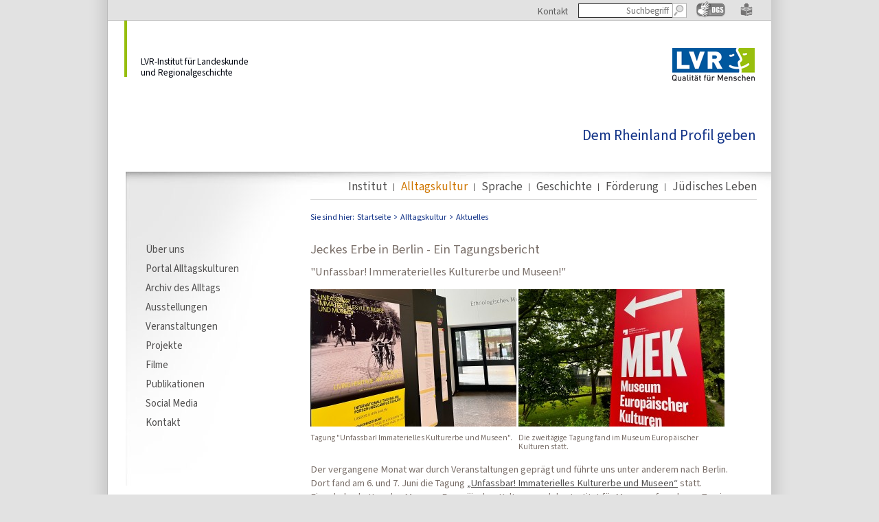

--- FILE ---
content_type: text/html
request_url: https://rheinische-landeskunde.lvr.de/de/alltagskultur/alltagskultur_aktuelles/jeckes_erbe_in_berlin.html
body_size: 17695
content:
<!DOCTYPE html>
<!-- NOINDEX -->
<html lang="de" xml:lang="de" xmlns="http://www.w3.org/1999/xhtml">
	<head>
		<meta http-equiv="X-UA-Compatible" content="IE=edge" />
		<meta http-equiv="Content-Type" content="text/html;charset=utf-8" />
		<meta name="viewport" content="width=device-width, shrink-to-fit=no">
		<!-- INDEX -->
		<title>Jeckes Erbe in Berlin - Ein Tagungsbericht  - Institut für Landeskunde und Regionalgeschichte</title>
		<!-- NOINDEX -->
		<link href="../../../media/layout/css/twoColFixLtHdr.css" type="text/css" rel="stylesheet">	
		<link href="../../../media/layout/css/standart.css" type="text/css" rel="stylesheet">
		<link href="../../../media/layout/css/navigation.css" type="text/css" rel="stylesheet">
		<link href="../../../media/layout/css/suche.css" type="text/css" rel="stylesheet">
		<link href="../../../media/layout/css/faq.css" rel="stylesheet" type="text/css" >
		<link href="../../../media/layout/css/slideshow.css" type="text/css" rel="stylesheet">
		<link href="../../../media/layout/css/prettyphoto.css" type="text/css" rel="stylesheet">
		<link rel="stylesheet" href="https://media.lvr.de/font_awesome/live/css/all.css" crossorigin="anonymous"/>
		<link href="../../../media/layout/css/cookies.css" rel="stylesheet" type="text/css" media="screen" charset="utf-8" />
		<link href="../../../media/layout/css/am_videoplayer_standalone.css" type="text/css" rel="stylesheet">
		<meta content="de" http-equiv="content-language">			
		<meta name="Changed" content="Dienstag, 23. Juli 2024" />
		<meta name="TimeStamp" content="22.01.2026, 19:55:42" />		
		<!-- INDEX -->
		<meta name="Keywords" content="Tagung, Alltagkultur, Immaterielles Kulturerbe, Museum Europäischer Kulturen, Rheinischer Karneval" />
		<meta name="Description" content="Das Team Alltagskultur des LVR-ILR nahm mit zwei Beiträgen an der internationalen Tagung "Unfassbar! Immaterielles Kulturerbe und Museen" teil." />
		<!-- NOINDEX -->
		<link href="../../../media/layout/bilder/favicon.ico" rel="SHORTCUT ICON">
		<script type="text/javascript" src="../../../media/layout/js/__basic_behaviour.js"></script>
	 	<script type="text/javascript" charset="utf-8">
  			$(document).ready(function(){
    		$("a[rel^='prettyPhoto']").prettyPhoto();
  			});
		</script>
			<script src="https://cloud.ccm19.de/app.js?apiKey=a5c6b140b8918be96bfa66acfb4a4d3dc6f8cb0e61841db8&amp;domain=688348762d1f7c5628054162" referrerpolicy="origin"></script>
	</head>
	<!--[if lt IE 7]><body class="ie6"><![endif]-->
	<!--[if IE]><body class="ie"><![endif]-->
	<!--[if !IE]><!--><body><!--<![endif]-->
		<div id="container">
			<a name="top" id="top"></a>
            <div id="metanavigation">
                <ul id="KopfNavi">
					<li><a href="../../institut/kontakt/kontakt.jsp">Kontakt</a></li>
					<li class="Suchformular">
	       				<form id="default-form" name="default-form" method="post" action="../../globale_suche/do_search.jsp" accept-charset="UTF-8">
	       					<input name="q" type="text" id="Suche" placeholder="Suchbegriff" aria-label="Bitte Suchbegriff eingeben"/>
	       					<input name="abschicken" type="image" id="abschicken" value="Senden" src="../../../media/layout/bilder/lupe.gif" />
	       				</form>
	       			</li>
					<li class="DGS">
						<a href="../../institut/institut_publikationen/informationen_in_gebaerdensprache/detailseite_28.html" title="zu den Informationen in Gebärdensprache">
							<img src="../../../media/layout/bilder/dgs-symbol.png" alt="Icon: Gebärdensprache" />
						</a>
					</li>
					<li class="LS">
						<a href="../../leichte_sprache/leichte_sprache_1.html" title="zu den Informationen in Leichter Sprache">
							<img src="../../../media/layout/bilder/icon_ls.png" width="20" height="20" alt="Icon: Leichte Sprache" />
						</a>
					</li>
				</ul>
			</div>
			<div id="Logoleiste">
				<a href="../../startseite.html" class="Textlink">LVR-Institut für Landeskunde<br />  und Regionalgeschichte</a>             
				<a href="http://www.lvr.de/" target="_blank" title="zur Internetseite des Landschaftsverbands Rheinland"><img src="../../../media/layout/bilder/logo_lvr.gif" alt="Logo LVR" border="0" class="LogoLVR" /></a>
			</div>
			<div id="header">
				<h1 class="schriftmarke">Dem Rheinland Profil geben</h1>
			</div>
			<div id="HauptNavi">
 <ul><li><a href="/de/institut/institut_1.html" class="HauptNavi">Institut</a></li><li class="active"><a class="HauptNaviAktiv" href="/de/alltagskultur/alltagskultur_info.html" class="HauptNaviAktiv">Alltagskultur</a></li><li><a href="/de/sprache/sprache_info.html" class="HauptNavi">Sprache</a></li><li><a href="/de/geschichte/geschichte_info.html" class="HauptNavi">Geschichte</a></li><li><a href="/de/foerderung/foerderung_info.html" class="HauptNavi">Förderung</a></li><li><a href="/de/juedisches_leben/juedisches_leben_info.html" class="HauptNavi_Ohne">Jüdisches Leben</a></li></ul>
			</div>
			<div id="sidebar1">
 <ul class="Ebene1"><li><a class="NaviEbene1" href="../alltagskultur_themen/alltagskultur_themen_info.html">Über uns</a></li><li><a class="NaviEbene1" href="../alltagskultur_portal/alltagskultur_portal_info.html">Portal Alltagskulturen</a></li><li><a class="NaviEbene1" href="../alltagskultur_archiv/alltagskultur_archiv_info.html">Archiv des Alltags</a></li><li><a class="NaviEbene1" href="../alltagskultur_ausstellungen/alltagskultur_ausstellungen_info.html">Ausstellungen</a></li><li><a class="NaviEbene1" href="../alltagskultur_veranstaltungen/alltagskultur_veranstaltungen_info.html">Veranstaltungen</a></li><li><a class="NaviEbene1" href="../alltagskultur_projekte/alltagskultur_projekte_info.html">Projekte</a></li><li><a class="NaviEbene1" href="../alltagskultur_filme/alltagskultur_filme_info.html">Filme</a></li><li><a class="NaviEbene1" href="../alltagskultur_publikationen/alltagskultur_publikationen_info.html">Publikationen</a></li><li><a class="NaviEbene1" href="../alltagskultur_social_media/alltagskultur_social_media_info.html">Social Media</a></li><li><a class="NaviEbene1" href="../alltagskultur_kontakt/alltagskultur_kontakt_info.jsp">Kontakt</a></li></ul>
			</div>

<div id="mainContent">
<div id="Breadcrumb"><h6>Sie sind hier:</h6>
	<ol>
		<li><a href="../../startseite.html">Startseite</a></li>
	<li><a href="../alltagskultur_info.html">Alltagskultur</a></li><li>Aktuelles</li>
	</ol>
</div><!-- Ende Pfad -->
	<!-- INDEX -->
		<h1>Jeckes Erbe in Berlin - Ein Tagungsbericht </h1>
<!-- Start Text-Bild-Absatz 5135434 -->
	<a name="section-5135434"></a>
	<h2> &#34;Unfassbar! Immeraterielles Kulturerbe und Museen!&#34;</h2>
		<p>
			<span class="img_container" style="width:300px;">
<img  src="../../../media/ilr/alltagskulturen_medien/alltagskultur_aktuelles/Jeckes_Erbe_05_textbild_300x200.jpg" alt="Plakat zur Tagung im Museumsfoyer" width="300" height="200"/>
<i>Tagung "Unfassbar! Immaterielles Kulturerbe und Museen".</i>
</span>

			<span class="img_container" style="width:300px;">
<img  src="../../../media/ilr/alltagskulturen_medien/alltagskultur_aktuelles/Jeckes_Erbe_textbild_300x200.jpg" alt="Hinweisschild zum Museum Europäischer Kulturen." width="300" height="200"/>
<i>Die zweitägige Tagung fand im Museum Europäischer Kulturen statt.</i>
</span>

		</p>
	<p>Der vergangene Monat war durch Veranstaltungen geprägt und führte uns unter anderem nach Berlin. Dort fand am 6. und 7. Juni die Tagung <a href="https://intangiblemuseum.com/" target="_blank" title="externer Link öffnet neues Fenster zum Tagungs-Website">„Unfassbar! Immaterielles Kulturerbe und Museen“</a> statt. Eingeladen hatten das Museum Europäischer Kulturen und das Institut für Museumsforschung. Zwei Kolleginnen aus unserer Abteilung Alltagskultur und Sprache - Dr. Lisa Maubach und Gabriele Dafft - diskutierten dort mit internationalen Vertreter*innen aus Kulturanthropologie, Ethnologie, Museumswissenschaften und anderen Disziplinen. Es ging um die vielfältigen Herausforderungen, die mit der Präsentation von immateriellem Kulturerbe im Museum einhergehen. Ziel der Tagung war es, ein größeres Bewusstsein für diese Zusammenhänge herzustellen und neue Impulse für die Museums- und Forschungsarbeit zu bekommen.</p><p></p>
<!-- Ende Text-Bild-Absatz 5135434 -->

<!-- Start Text-Bild-Absatz 5138795 -->
	<a name="section-5138795"></a>
	<h2>Kulturpolitische Konzepte hinterfragen</h2>
	<p>Der erste Tag widmete sich den komplexen Beziehungen zwischen Akteur*innen, Praktiken und Verortungen des Immateriellen sowie den Sammlungen, Objekten und Prozessen in Museen. Dieser Tagungstag grundierte das Programm vor allem theoretisch, während sich der zweite Tag auf Berichte über konkrete Praxisbeispiele konzentrierte. An beiden Tagen wurde das Konzept des „Kulturellen Erbes“ kritisch reflektiert. Unter anderem verwies Markus Tauschek (Universität Freiburg) in seiner Keynote am 7. Juni darauf, dass „Kulturerbe“ ein genuin kulturpolitisches Konzept sei und kulturpolitische Terminologien nicht unhinterfragt in museale Repräsentationspraktiken einfließen sollten. Er plädierte dafür, dass Ambivalenzen, Dissonanzen und Diskurse um das vermeintlich „echte“ immaterielle Erbe einbezogen werden müssen. Die didaktische Reduktion im Ausstellungsbetrieb läuft sonst schnell Gefahr, monolithische Perspektiven einzunehmen und nur das zu repräsentieren, was kulturpolitisch als immaterielles Erbe verstanden wird.</p><p></p>
<!-- Ende Text-Bild-Absatz 5138795 -->

<!-- Start Text-Bild-Absatz 5138796 -->
	<a name="section-5138796"></a>
	<h2>„Wer hat die Deutungsmacht?“</h2>
	<p>„Wer hat die Deutungsmacht?“, wenn Immaterielles Kulturerbe museal vermittelt wird? Um diese Frage, aber auch um Vielfalt und Ambivalenzen ging es in dem Vortrag von Gabriele Dafft und Philipp Hoffmann (Stadtmuseum Bonn): „Wenn Objekte schunkeln. Jeckes Erben ausstellen“. Ihre Tandempräsentation reflektierte ein Forschungs- und Ausstellungsprojekt anlässlich des Jubiläums &#34;200 Jahre Bonner Karneval&#34;. Das Projekt soll die bunte Vielfalt des rheinischen Brauchkomplexes multimedial spiegeln, indem es diverse Akteur*innen zu Wort kommen lässt und unterschiedliche Quellen erschließt.</p>
<!-- Ende Text-Bild-Absatz 5138796 -->

<!-- Start Text-Bild-Absatz 5135435 -->
	<a name="section-5135435"></a>
		<p>
			<span class="img_container" style="width:300px;">
<img  src="../../../media/ilr/alltagskulturen_medien/alltagskultur_aktuelles/Bild1Jeckes_Erbe_08_textbild_300x200.jpg" alt="Vortragspräsentation &#34;Jeckes Erbe ausstellen. Wenn Objekte schunkeln.&#34;" width="300" height="200"/>
<i>Vortrag "Wenn Objekte schunkeln. Jeckes Erbe ausstellen" von Gabriele Dafft und Philipp Hoffmann </i>
</span>

			<span class="img_container" style="width:300px;">
<img  src="../../../media/ilr/alltagskulturen_medien/alltagskultur_aktuelles/LM_01_textbild_300x200.jpg" alt="" width="300" height="200"/>
<i>... über die Herausforderungen das Kulturerbe "Rheinischer Karneval" fassbar zu machen. </i>
</span>

		</p>
	<p>Der multiperspektivische Ansatz, von dem sich das LVR-ILR neue Erkenntnisse über den Rheinischen Karneval verspricht, steht in einem produktiven Spannungsverhältnis zum Fokus des Festausschusses Bonner Karneval. Der Ausschuss repräsentiert den organisierten Karneval und hat als Kooperationspartner des Projekts vor allem die historische Aufarbeitung des Brauchs im Blick. Das LVR-ILR wiederum möchte unter dem Arbeitstitel „Gesichter und Geschichten“ des Karnevals eine Brücke zur Gegenwart schlagen und vielfältigen auch außerinstitutionellen Brauchträger*innen Raum für ihre Deutungen, Erfahrungen und Erwartungen geben.</p>
<!-- Ende Text-Bild-Absatz 5135435 -->

<!-- Start Text-Bild-Absatz 5135436 -->
	<a name="section-5135436"></a>
	<p>„Karneval zeichnet sich durch eine Gleichzeitigkeit widersprüchlicher Aspekte aus. Diese Spannungsfelder&#34;, so G. Dafft gehören zum Wesen des Karnevals und sind essenziell für dieses immaterielle kulturelle Erbe. &#34;Karneval bewegt sich zum Beispiel zwischen Tradition und Innovation, zwischen Kreativität und Uniformität, zwischen Ordnung und Unordnung oder Subversivität und Anpassung.&#34; Eine analystische Einordnung dieser und weiterer Ambivalenzen sei ein wesentlches Anliegen des Projektes.</p><p></p>
<!-- Ende Text-Bild-Absatz 5135436 -->

<!-- Start Text-Bild-Absatz 5138797 -->
	<a name="section-5138797"></a>
	<h2>Einblicke in die Museumspraxis</h2>
		<p>
			<span class="img_container" style="width:300px;">
<img  src="../../../media/ilr/alltagskulturen_medien/alltagskultur_aktuelles/Jeckes_Erbe_03_textbild_300x200.jpg" alt="Flechtobjekte im Ausstellungsraum, an der Wand der Titel &#34;All Hands on. Flechten&#34;" width="300" height="200"/>
<i>Der erste Tagungstag endete mit einer Führung durch die Sonderausstellung des MEK. </i>
</span>

			<span class="img_container" style="width:300px;">
<img  src="../../../media/ilr/alltagskulturen_medien/alltagskultur_aktuelles/Jeckes_Erbe__04_textbild_300x200.jpg" alt="Skulptur, die Stoff und Kunststoffdetails miteinander verflechtet." width="300" height="200"/>
<i>Flechtobjekte in handwerklicher Tradition oder wie hier als modernes skulpturales  Kunstwerk.</i>
</span>

		</p>
	<p>Zum innovativen und bereichernden Ansatz der Tagung gehörte, dass zahlreiche Träger*innen kulturellen Erbes das Programm aktiv mitgestalteten: Deutlich wurde dies am zweiten Tag, als Vortrags-Tandems konkrete Einblicke in Ausstellungsvorhaben und museale Praxis gaben. Best Practice Beispiele zeigten so, wie es gelingen kann, Immaterielles „fassbar“ zu machen. Dass es am Beispiel des Handwerks auf kompetenten Wissenstransfer wie auf kontinuierliche Praxis ankommt, wurde etwa im Vortrag „Hecken flechten: Könnerschaft aus Westfalen“ von Agnes Sternschulte und Ulrich Pieper (beide LWL- Freilichtmuseum Detmold) deutlich.</p>
<!-- Ende Text-Bild-Absatz 5138797 -->

<!-- Start Text-Bild-Absatz 5138798 -->
	<a name="section-5138798"></a>
		<p>
			<span class="img_container" style="width:300px;">
<img  src="../../../media/ilr/Jeckes_Erbe_07_textbild_300x200.jpg" alt="Auf einem Vortragspodium steht ein Mann, der ein Handwerksgerät präsentiert." width="300" height="200"/>
<i>Vorträge aus der Museumspraxis gaben Einblicke in das Thema Wissenstransfer. Hier am Beispiel des Heckenflechten im LWL-Freilichtmuseum Detmold</i>
</span>

			<span class="img_container" style="width:300px;">
<img  src="../../../media/ilr/alltagskulturen_medien/alltagskultur_aktuelles/Jeckes_Erbe_06_textbild_300x200.jpg" alt="Auf einem Tagungspodium unterhalten sich zwei Frauen." width="300" height="200"/>
<i>Abschluss der Tagung: Lisa Maubach im Gespräch mit Patricia Rahemipour.</i>
</span>

		</p>
	<p>Die Tagung schloss mit einem Kommentar von Lisa Maubach, die die Herausforderungen im Umgang mit Immateriellen Erbe zusammenfasste. Der handelnde Mensch sei Schlüssel sowohl zur materiellen als auch zur immateriellen Kultur und könne so für die Verbindung von Museum und Immateriellem Kulturerbe sorgen. Dies führe, so L. Maubach, zu Spannungsfeldern, die sich aufgrund verschiedener Erwartungshaltungen, (fachlicher) Perspektiven, Wissensstände, Ressourcen, Zugänglichkeiten ergeben. Während der erste Tag diese Spannungsfelder unter dem Stichwort „gaps“ diskutierte, fand der zweite Tagungstag dafür den Terminus der „Deutungshoheit“.</p><p></p><p>Text: Gabriele Dafft<br>Fotos: Gabriele Dafft, Lisa Maubach</p>
<!-- Ende Text-Bild-Absatz 5138798 -->

		<!-- NOINDEX -->
</div>
<br class="clearfloat">
			<div id="footer">
				<ul>
					<li><a class="FootNavi" href="../../inhaltsverzeichnis.html">Inhaltsverzeichnis</a></li>
					<li><a class="FootNavi" href="../../institut/kontakt/kontakt.jsp">Kontakt</a></li>
					<li><a class="FootNavi" href="../../institut/detailseite_6/detailseite_10.html">Impressum</a></li>
					<li><a class="FootNavi" href="../../institut/datenschutz/datenschutz.html">Datenschutz</a></li>
					<li><a class="FootNavi" href="../../institut/institut_barrierefreiheit/barrierefreiheit.html">Barrierefreiheitserklärung</a></li>
				</ul>
			</div><!-- Ende Fusszeile -->
		</div><!-- Ende container -->
	<script> var _paq = window._paq || []; _paq.push(["setDoNotTrack", true]); _paq.push(['trackPageView']); _paq.push(['enableLinkTracking']); (function() { var u="//webanalytics.lvr.de/"; _paq.push(['setTrackerUrl', u+'matomo.php']); _paq.push(['setSiteId', '79']); var d=document, g=d.createElement('script'), s=d.getElementsByTagName('script')[0]; g.async=true; g.src=u+'matomo.js'; s.parentNode.insertBefore(g,s); })();
	
function createCookie(name,value,days) { if (days) { var date = new Date(); date.setTime(date.getTime()+(days*24*60*60*1000)); var expires = ";expires="+date.toGMTString(); } else { var expires = ""; } var currentdomain = ""; currentdomain = ";domain="+window.location.hostname; document.cookie = name+"="+value+expires+currentdomain+";path=/"; } function checkCookie(name) { var nameEQ = name + "="; var ca = document.cookie.split(';'); for(var i=0;i < ca.length;i++) { var c = ca[i]; while (c.charAt(0)==' ') { c = c.substring(1,c.length); } if (c.indexOf(nameEQ) == 0) { return c.substring(nameEQ.length,c.length); } } return null; } function toggleCookie(thisCheckbox,name) { if(thisCheckbox.checked) { createCookie(name,"true",90); } else { createCookie(name,"false",90); } } function toggleCookieLabel(label){ var alternativText = document.getElementById(label).getAttribute('data-alttext'); document.getElementById(label).setAttribute('data-alttext',document.getElementById(label).innerHTML); document.getElementById(label).innerHTML = alternativText; } </script>	
	</body>
</html>


--- FILE ---
content_type: text/css
request_url: https://rheinische-landeskunde.lvr.de/media/layout/css/twoColFixLtHdr.css
body_size: 6714
content:
@charset "utf-8";
/* CSS Document */
body {
    background: none repeat scroll 0 0 #666666;
    color: #000000;
    font-family: 'SourceSans3-Regular';
    font-weight: 400;
    font-style: normal;
    font-stretch: normal;
    src: url("https://media.lvr.de/sourcesans3/sourcesans3_regular.woff2") format("woff2");
    margin: 0;
    padding: 0;
    text-align: center;
}
#container {
    background-image: url(../bilder/bg2.jpg);
    background-position: 26px 250px;
    background-repeat: no-repeat;
    margin: 0 auto;
	padding: 0;
    text-align: left;
    width: 966px;
}
#metanavigation{
    margin-left: 0px;
    padding-left: 0;
    width: 966px;
	height: 29px;
	background-color: #e2e2e2;
	border-bottom: 1px solid #b5b5b5;
}
/* Kopfnavigation Rechts */
ul#KopfNavi {
	list-style-type: none;
	padding: 0px;
	float: right;
	display: block;
	margin-top: 0px;
	margin-right: 18px;
	margin-bottom: 0px;
	margin-left: 0px;
	height: 29px;
}
ul#KopfNavi li {
	display: block;
	float: left;
	margin-top: 3px;
	margin-right: 0px;
	margin-bottom: 0px;
	margin-left: 0px;
	padding-top: 0px;
	padding-right: 7px;
	padding-bottom: 0px;
	padding-left: 0px;
	color: #bfbfbf;
}
#KopfNavi li a{
	font-family: 'SourceSans3-Regular';
    font-weight: 400;
    font-style: normal;
    font-stretch: normal;
    src: url("https://media.lvr.de/sourcesans3/sourcesans3_regular.woff2") format("woff2");
	padding: 0px;
	color:#5C5C5C;
	margin-top: 5px;
	line-height: 26px;
	margin-right: 8px;
	text-decoration: none;
}
#KopfNavi li a:hover{
	padding: 0px;
	color:#5C5C5C;
	text-decoration: underline;
}
#KopfNavi .DGS {
	margin-top: 2px;	/* ALT: margin-top: 2px;*/
	margin-right: 0px;
	margin-bottom: 0px;
	margin-left: 0px;
	padding-top: 0px;
	padding-right: 6px;
	padding-bottom: 0px;
	padding-left: 6px;
}
#KopfNavi .LS {
	margin-top: 4px;
	margin-right: 0px;
	margin-bottom: 0px;
	margin-left: 0px;
	padding-top: 0px;
	padding-right: 0px;
	padding-bottom: 0px;
	padding-left: 6px;
}
#KopfNavi .Suchformular {
	margin-top: 5px; 
}

#KopfNavi #Suche {
	border: 1px solid #323232;
	height: 19px;
	color: #7c7c7c;
	width: 125px;
	margin: 0px;
	float: left;
	padding-top: 0px;
	padding-right: 5px;
	padding-bottom: 0px;
	padding-left: 6px;
	line-height: 160%;
	text-align: right;
	font-family: 'SourceSans3-Regular';
}
#KopfNavi #abschicken {
	padding: 0px;
	margin-left: -1px;
}
.DGS a img {
	border-top-style: none;
	border-right-style: none;
	border-bottom-style: none;
	border-left-style: none;
}

/* Logoleiste */
#Logoleiste {
	width: 918px;
	padding: 0px 24px 0px 24px;
	margin: 0px;
	height: 112px;
	clear: left;
}
#Logoleiste .Textlink {
	float: left;
	height: 30px;
	margin-top: 0px;
	margin-right: 0px;
	margin-bottom: 0px;
	margin-left: 0px;
	padding-top: 52px;
	padding-right: 0px;
	padding-bottom: 0px;
	padding-left: 20px;
	border-left-width: 4px;
	border-left-style: solid;
	border-left-color: #97be0d;
	font-family: 'SourceSans3-Regular';
    font-weight: 400;
    font-style: normal;
    font-stretch: normal;
    src: url("https://media.lvr.de/sourcesans3/sourcesans3_regular.woff2") format("woff2");
	line-height: 120%;
	color: #00050f;
	font-size: 100%;
	display: block;
	text-decoration: none;
}
.LogoLVR {
	margin-top: 40px;
	margin-left: 0px;
	float: right;
}
#header {
    margin: 0;
    padding: 0;
    width: 966px;
	height:105px;
}
#header h1 {
    margin: 0;
    padding: 0px 0;
}

#sidebar1 {
	float: left;
	margin-left: 0;
	padding-bottom: 15px;
	padding-left: 55px;
	padding-right: 40px;
	padding-top: 55px;
	width: 200px;
	font-size: 110%;
}
#Breadcrumb {
	font-size: 92%;
	display: block;
	background-color: #FFF;
	color: #113287;
	font-family: 'SourceSans3-Regular';
    font-weight: 400;
    font-style: normal;
    font-stretch: normal;
    src: url("https://media.lvr.de/sourcesans3/sourcesans3_regular.woff2") format("woff2");
	margin-top: 3px;
	margin-right: 0px;
	margin-bottom: 20px;
	width: 640px;
	/* [disabled]line-height: 80%; */
	height: 20px;
	float: left;
}
#container #mainContent #Breadcrumb ol {
	list-style-type: none;
	padding: 0px;
	display: block;
	/* [disabled]line-height: 100%; */
	float: left;
	margin-top: 0px;
	margin-right: 0px;
	margin-bottom: 0px;
	margin-left: 0px;
	font-size: 100%;
	line-height: 100%;
}
#Breadcrumb h6 {
	font-size: 100%;
	font-weight: normal;
	float: left;
	margin: 0px;
	padding-top: 0px;
	padding-right: 4px;
	padding-bottom: 0px;
	padding-left: 0px;
	color: #113287;
	/* [disabled]display: block; */
	line-height: 100%;
}
#Breadcrumb li {
	float: left;
	/* [disabled]display: list-item; */
	list-style-type: none;
	color: #113287;
	font-size: 100%;
	margin: 0px;
	line-height: 100%;
	padding-top: 0px;
	padding-right: 0px;
	padding-bottom: 0px;
	padding-left: 0px;
}
#Breadcrumb li a {
	text-decoration: none;
	color: #113287;
	background-image: url(../bilder/pfad.gif);
	background-repeat: no-repeat;
	background-position: right center;
	padding-top: 0px;
	padding-right: 10px;
	padding-bottom: 0px;
	padding-left: 0px;
	display: block;
	margin-top: 0px;
	margin-right: 4px;
	margin-bottom: 0px;
	margin-left: 0px;
}
#Breadcrumb li a:hover {
	text-decoration: underline;
}
#mainContent {
	border-top: 1px solid #D9D9D9;
	float: left;
	margin: 0;
	padding: 16px 10px 60px 0;
	width: 640px;
	font-size: 100%;
	color: #796e68;
}
#footer {
	border-top: 1px solid #D9D9D9;
	margin-bottom: 20px;
	margin-left:295px;
	padding: 0px;
	width: 650px;
	font-size: 108%;
}
#footer p {
    margin: 0;
    padding: 0;
}
.fltrt {
    float: right;
    margin-left: 8px;
}
.fltlft {
    float: left;
    margin-right: 8px;
}
.clearfloat {
    clear: both;
    font-size: 1px;
    height: 0px;
    line-height: 0;
}
#container #header h1 {
    color: #113287;
    font-family: 'SourceSans3-Regular';
    font-weight: 400;
    font-style: normal;
    font-stretch: normal;
    src: url("https://media.lvr.de/sourcesans3/sourcesans3_regular.woff2") format("woff2");
    font-size: 160%;
    margin: 0;
    padding: 40px 22px 0 0;
    text-align: right;
}
#container #header h2 {
    color: #CF7600;
    font-family: 'SourceSans3-Regular';
    font-weight: 400;
    font-style: normal;
    font-stretch: normal;
    src: url("https://media.lvr.de/sourcesans3/sourcesans3_regular.woff2") format("woff2");
    font-size: 100%;
    margin: 0;
    padding: 8px 30px 36px 0;
    text-align: right;
}
#container #header img {
    float: left;
    margin: 0;
    padding: 18px 0 0 18px;
}
#container #header .schriftmarke a {
    color: #113287;
    text-decoration: none;
	font-size:120%;
	line-height: 130%;
}



--- FILE ---
content_type: text/css
request_url: https://rheinische-landeskunde.lvr.de/media/layout/css/standart.css
body_size: 12087
content:
@charset "utf-8";
/* CSS Document */

@font-face{
    font-family: 'SourceSans3-Regular';
    font-weight: 400;
    font-style: normal;
    font-stretch: normal;
    src: url("https://media.lvr.de/sourcesans3/sourcesans3_regular.woff2") format("woff2");
}

.ie #container #mainContent .film_text{ 
	height: auto; 
	width: 300px; 
	margin-bottom: 20px; 
	margin-top: 16px; 
	clear: both; 
	float: left; 
	position: relative; 
}

.Admin {
    background-color: #999999;
    color: #000000;
    font-family: 'SourceSans3-Regular';
    font-weight: 400;
    font-style: normal;
    font-stretch: normal;
    src: url("https://media.lvr.de/sourcesans3/sourcesans3_regular.woff2") format("woff2");
    font-size: 1em;
    text-align: center;
}
.Admin a:link {
    font-family: 'SourceSans3-Regular';
    font-weight: 400;
    font-style: normal;
    font-stretch: normal;
    src: url("https://media.lvr.de/sourcesans3/sourcesans3_regular.woff2") format("woff2");
}
table, td, th {
    font-size: 100%;
}
.SRahmen {
    border: 0 solid red;
}
.SRahmen ul, li {
	font-family: 'SourceSans3-Regular';
    font-weight: 400;
    font-style: normal;
    font-stretch: normal;
    src: url("https://media.lvr.de/sourcesans3/sourcesans3_regular.woff2") format("woff2");
	font-size: 101%;
}
.SRahmen ul ul {
    font-size: 1em;
}
* html .SRahmen ul ul {
    font-size: 1em;
}
body {
    background-color: #E2E2E2;
    background-image: url(../bilder/bg1.gif);
	background-position: center center;
    background-repeat: repeat-y;
    color: #504F4F;
    font-family: 'SourceSans3-Regular';
    font-weight: 400;
    font-style: normal;
    font-stretch: normal;
    src: url("https://media.lvr.de/sourcesans3/sourcesans3_regular.woff2") format("woff2");
    font-size: 84%;
    line-height: 150%;
}
a:link {
    color: #504F4F;
}
a:visited {
    color: #504F4F;
}
a:hover {
    color: #CF7600;
    text-decoration: underline;
}
a:active {
	color: #CF7600;
}
h1 {
    color: #796e68;
    display: block;
    font-family: 'SourceSans3-Regular';
    font-weight: 400;
    font-style: normal;
    font-stretch: normal;
    src: url("https://media.lvr.de/sourcesans3/sourcesans3_regular.woff2") format("woff2");
    font-size: 140%;
    line-height: 140%;
    margin: 0 0 10px;
    padding: 0;
	clear:both;
}
h2 {
	color: #796e68;
	display: block;
	font-family: 'SourceSans3-Regular';
    font-weight: 400;
    font-style: normal;
    font-stretch: normal;
    src: url("https://media.lvr.de/sourcesans3/sourcesans3_regular.woff2") format("woff2");
	font-size: 120%;
	margin: 0;
	padding: 0px 0 0;
}
h3 {
    color: #796e68;
    font-family: 'SourceSans3-Regular';
    font-style: normal;
    font-stretch: normal;
    src: url("https://media.lvr.de/sourcesans3/sourcesans3_regular.woff2") format("woff2");
    font-size: 115%;
    font-weight: bold;
}
h4 {
    color: #796e68;
    font-family: 'SourceSans3-Regular';
    font-style: normal;
    font-stretch: normal;
    src: url("https://media.lvr.de/sourcesans3/sourcesans3_regular.woff2") format("woff2");
    font-size: 110%;
    font-weight: bold;
}
h5 {
    font-family: 'SourceSans3-Regular';
    font-style: normal;
    font-stretch: normal;
    src: url("https://media.lvr.de/sourcesans3/sourcesans3_regular.woff2") format("woff2");
    font-size: 110%;
    font-weight: normal;
}
h6 {
    font-family: 'SourceSans3-Regular';
    font-style: normal;
    font-stretch: normal;
    src: url("https://media.lvr.de/sourcesans3/sourcesans3_regular.woff2") format("woff2");
    font-size: 110%;
    font-weight: normal;
}
#container #mainContent .teaser_block {
	/* height: 280px; */
	width: 650px;
	border-bottom: solid 1px #D9D9D9;
	float: left;
	margin-bottom: 20px;
}
#container #mainContent .teaser_block:last-child {
	/* height: 280px; */
	width: 650px;
	border-bottom: none;
	float: left;
	margin-bottom: 20px;
}
#container #mainContent .teaser_quadrat {
	/* height: 240px; */
	width: 190px;
	margin-bottom: 20px;
	margin-top: 10px;
	margin-right:23px;
	padding: 0;
	float: left;
}
#container #mainContent .teaser_quadrat h2{
	color: #796e68;
	display: block;
	font-family: 'SourceSans3-Regular';
    font-style: normal;
    font-stretch: normal;
    src: url("https://media.lvr.de/sourcesans3/sourcesans3_regular.woff2") format("woff2");
	font-size: 120%;
	font-weight: normal;
	margin: 0;
	padding: 0;
	line-height: 140%;
}
#container #mainContent .teaser_quadrat h3{
	color: #796e68;
	display: block;
	font-family: 'SourceSans3-Regular';
    font-weight: 400;
    font-style: normal;
    font-stretch: normal;
    src: url("https://media.lvr.de/sourcesans3/sourcesans3_regular.woff2") format("woff2");
	font-size: 100%;
	font-weight: bold;
	margin-top: 5px;
	padding: 0px;
	line-height: 120%;
}
#container #mainContent .teaser_quadrat p{
	color: #796e68;
	width: 190px;
	height: 150x;
    display: block;
    margin-top: 10px;
    padding: 0;
}
#container #mainContent .teaser_quadrat img{
	float: left;
	margin-bottom: 15px;
	margin-right: 20px;
    padding: 0;
	width: 190px;
	height: 107px;
}
#container #mainContent .teaser {
	height: auto;
	width: 620px;
	margin-bottom: 20px;
	margin-top: 10px;
	padding: 0;
	clear:both;
}
#container #mainContent .teaser h2{
	color: #796e68;
	display: block;
	font-family: 'SourceSans3-Regular';
    font-weight: 400;
    font-style: normal;
    font-stretch: normal;
    src: url("https://media.lvr.de/sourcesans3/sourcesans3_regular.woff2") format("woff2");
	font-size: 120%;
	margin: 0;
	padding: 0px 0 10px;
}
#container #mainContent .teaser p{
	color: #796e68;
	width: 480px;
    display: block;
    margin: 0;
    padding: 0;
}
#container #mainContent .teaser img{
	float: left;
	margin-bottom: 20px;
	margin-right: 20px;
    padding: 0;
	width: 99px;
	border: none;
}
#container #mainContent .film_text{
	height: auto;
	width: 300px;
	margin-bottom: 20px;
	margin-top: 4px;
	clear: both;
	float: left;
	/* [disabled]position: absolute; */
}
#container #mainContent .film_text h2{
	color: #796e68;
	display: block;
	font-family: 'SourceSans3-Regular';
    font-weight: 400;
    font-style: normal;
    font-stretch: normal;
    src: url("https://media.lvr.de/sourcesans3/sourcesans3_regular.woff2") format("woff2");
	font-size: 120%;
	margin: 0;
	padding: 0px 0 10px;
}
#container #mainContent .film_text p{
	color: #796e68;
	width: 300px;
    display: block;
    margin: 0;
    padding: 0;
}
#container #mainContent .film_text img{
	float: left;
	margin-bottom: 20px;
	margin-right: 20px;
    padding: 0;
	width: 99px;
	border: none;
}
#container #mainContent .film_leiste{
	height: auto;
	width: 315px;
	/* [disabled]clear: both; */
	float: right;
}
#container #mainContent .film_teaser{
	height: 120px;
	width: 305px;
	margin-bottom: 10px;
	clear: both;
	float: right;
	border-bottom: solid 1px #D9D9D9;
}
#container #mainContent .film_teaser, x:-moz-any-link{
	height: 120px;
	width: 320px;
	margin-bottom: 10px;
	clear:both;
	float: right;
	border-bottom: solid 1px #D9D9D9;
}
#container #mainContent .film_teaser h2{
	color: #796e68;
	display: block;
	font-family: 'SourceSans3-Regular';
    font-weight: 400;
    font-style: normal;
    font-stretch: normal;
    src: url("https://media.lvr.de/sourcesans3/sourcesans3_regular.woff2") format("woff2");
	font-size: 120%;
	margin-top: 7px;
}
#container #mainContent .film_teaser p{
	color: #796e68;
	width: 141px;
	display: block;
	float: left;
}
#container #mainContent .film_teaser img{
	float: left;
	margin-bottom: 10px;
	margin-top: 10px;
	margin-right: 10px;
	width: 154px;
	border: none;
}
#container #mainContent .film_artikel{
	height: auto;
	width: 320px;
	margin-bottom: 10px;
	/* [disabled]clear: both; */
	float: left;
}
#container #mainContent .film_artikel h2{
	color: #796e68;
	display: block;
	font-family: 'SourceSans3-Regular';
    font-weight: 400;
    font-style: normal;
    font-stretch: normal;
    src: url("https://media.lvr.de/sourcesans3/sourcesans3_regular.woff2") format("woff2");
	font-size: 120%;
	margin-top: 7px;
}
#container #mainContent .film_artikel h3{
	color: #796e68;
	display: block;
	font-family: 'SourceSans3-Regular';
    font-weight: 400;
    font-style: normal;
    font-stretch: normal;
    src: url("https://media.lvr.de/sourcesans3/sourcesans3_regular.woff2") format("woff2");
	font-size: 100%;
	margin: 0;
}
#container #mainContent .film_artikel p{
	color: #796e68;
	width: 200px;
	display: block;
	float: left;
	margin-top: 5px;
}
#container #mainContent .film_artikel img{
	float: left;
	margin-bottom: 10px;
	margin-top: 10px;
	margin-right: 10px;
	width: 99px;
	height: 140px;
	border: none;
}
#container #mainContent .ansprechpartner{
	height: auto;
	width: 320px;
	margin-bottom: 10px;
	clear: both;
	float: left;
}
#container #mainContent .ansprechpartner h2{
	color: #CF7600;
	display: block;
	font-family: 'SourceSans3-Regular';
    font-weight: 400;
    font-style: normal;
    font-stretch: normal;
    src: url("https://media.lvr.de/sourcesans3/sourcesans3_regular.woff2") format("woff2");
	font-size: 120%;
	margin-top: 7px;
}
#container #mainContent .ansprechpartner p{
	color: #796e68;
	width: 200px;
	display: block;
	float: left;
	margin-top: 5px;
}
#container #mainContent .ansprechpartner img{
	float: left;
	margin-bottom: 10px;
	margin-top: 10px;
	margin-right: 10px;
	width: 99px;
	height: 140px;
	border: none;
}
#container #mainContent p {
	color: #796e68;
	display: table;
	margin-bottom: 10px;
	padding: 0;
	width: 630px;
	font-size: 108%;
}
#container #mainContent ol {
	display: block;
	margin-bottom: 30px;
	padding-left: 30px;
	/* [disabled]width: 560px; */
	font-family: 'SourceSans3-Regular';
    font-weight: 400;
    font-style: normal;
    font-stretch: normal;
    src: url("https://media.lvr.de/sourcesans3/sourcesans3_regular.woff2") format("woff2");
	font-size: 108%;
	color: #796e68;
}
a.mehr {
	color: #d17700;
    text-decoration: none;
}
a.mehr:hover {
    text-decoration: underline;
}
#mainContent .ausstellung p a img {
	margin-bottom: -14px;
	margin-right: 2px;
}
.img_container {
	display:block;
	float:left;
	margin-right:3px;
}
.img_container i {
	display: block;
    font-size: 80%;
    font-style: normal;
    line-height: 120%;
    padding: 5px 5px 2px 0px;
}

/* ---------------------------------------------------------------------- */
/* Ergänzung - Seiten Leichte Sprache */
/* ZMB - 12/2017 */

.leichtesprache div#Breadcrumb {
    margin-top: 10px;
    font-size: 18px;
}
.leichtesprache h1 {
    font-size: 24px;
     line-height: 150%;
    padding-bottom: 0.5em;
}
.leichtesprache h2 {
    font-size: 22px;
     line-height: 150%;
    padding-bottom: 0.5em;
}
.leichtesprache #container #mainContent p {
    font-size: 18px;
     line-height: 150%;
    padding-bottom: 0.5em;
}
.leichtesprache ul li {
    font-size: 18px;
     line-height: 150%;
    padding-bottom: 0.5em;
}
.leichtesprache #footer ul
 li {
    font-size: 15px;
}

/* ---------------------------------------------------------------------- */
/* Ergänzung - ArcGIS / Kontaktormular */
/* ZMB - 09/2024 */

button#openDialog {
    background: #FFFFFF;
    color: #000000;
    padding-inline: 0px;
    padding-block: 0px;
}
button {
    background: #00579e;
    color: #FFFFFF;
    padding: 5px 7px;
    border-radius: 5px;
    border: none;
	cursor: pointer;
}
button:focus-visible {
    outline-offset: 3px;
}
button#openDialog span {
    background: #00579e;
    color: #FFFFFF;
    padding: 5px 7px;
    border-radius: 5px;
    margin-top: 1em;
    display: inline-block;
}
.validate-form table {
    border-spacing: 0;
}
.validate-form input, .validate-form  textarea {
    margin: 6px 0;
    padding: 4px;
}
.validate-form textarea {
    margin-bottom: 0;
	font-family: 'SourceSans3-Regular';
    font-weight: 400;
    font-style: normal;
    font-stretch: normal;
    src: url("https://media.lvr.de/sourcesans3/sourcesans3_regular.woff2") format("woff2");
}
.validate-form button {
    margin: 20px 0;
}

--- FILE ---
content_type: text/css
request_url: https://rheinische-landeskunde.lvr.de/media/layout/css/navigation.css
body_size: 12039
content:
@charset "utf-8";
/* CSS Document */

#BildNavi {
    float: left;
    width: 227px;
}
#HauptNavi {
    float: left;
    margin-bottom: 0;
    margin-left: 0;
    margin-right: 0;
    margin-top: 15px;
    padding-bottom: 6px;
    padding-left: 0;
    padding-right: 0;
    padding-top: 0;
    width: 955px;
	font-size: 105%;
}
#HauptNavi ul {
    display: block;
    float: right;
    height: 22px;
    list-style-type: none;
    margin-bottom: 0;
    margin-left: 0;
    margin-right: 0;
    margin-top: 0;
    padding-bottom: 0;
    padding-left: 0;
    padding-right: 0;
    padding-top: 0;
}
#HauptNavi li {
	font-family: 'SourceSans3-Regular';
    font-weight: 400;
    font-style: normal;
    font-stretch: normal;
    src: url("https://media.lvr.de/sourcesans3/sourcesans3_regular.woff2") format("woff2");
    display: inline;
    margin-bottom: 0;
    margin-left: 0;
    margin-right: 0;
    margin-top: 0;
    padding-bottom: 0;
    padding-left: 0;
    padding-right: 0;
    padding-top: 0;
	text-decoration:none;
}
.HauptNavi {
    -moz-text-blink: none;
    -moz-text-decoration-color: -moz-use-text-color;
    -moz-text-decoration-line: none;
    -moz-text-decoration-style: solid;
    background-image: url(../bilder/bg-Navi.gif);
    background-position: right center;
    background-repeat: no-repeat;
    display: block;
    float: left;
    font-size: 120%;
    margin-bottom: 0;
    margin-left: 0;
    margin-right: 0;
    margin-top: 0;
    padding-bottom: 0;
    padding-left: 10px;
    padding-right: 10px;
    padding-top: 0;
	text-decoration: none;
	font-family: 'SourceSans3-Regular';
    font-weight: 400;
    font-style: normal;
    font-stretch: normal;
    src: url("https://media.lvr.de/sourcesans3/sourcesans3_regular.woff2") format("woff2");
}
.HauptNavi_Ohne {
    -moz-text-blink: none;
    -moz-text-decoration-color: -moz-use-text-color;
    -moz-text-decoration-line: none;
    -moz-text-decoration-style: solid;
    display: block;
    float: left;
    font-size: 120%;
    margin-bottom: 0;
    margin-left: 0;
    margin-right: 0;
    margin-top: 0;
    padding-bottom: 0;
    padding-left: 10px;
    padding-right: 10px;
    padding-top: 0;
	text-decoration: none;
	font-family: 'SourceSans3-Regular';
    font-weight: 400;
    font-style: normal;
    font-stretch: normal;
    src: url("https://media.lvr.de/sourcesans3/sourcesans3_regular.woff2") format("woff2");
}
A.HauptNavi:link {
    color: #504F4F;
}
A.HauptNavi:active {
    color: #CF7600;
}
A.HauptNavi:visited {
    color: #504F4F;
}
A.HauptNavi:hover {
    color: #CF7600;
}
.HauptNaviAktiv {
    -moz-text-blink: none;
    -moz-text-decoration-color: -moz-use-text-color;
    -moz-text-decoration-line: none;
    -moz-text-decoration-style: solid;
    background-image: url(../bilder/bg-Navi.gif);
    background-position: right center;
    background-repeat: no-repeat;
    display: block;
    float: left;
    font-size: 120%;
    margin-bottom: 0;
    margin-left: 0;
    margin-right: 0;
    margin-top: 0;
    padding-bottom: 0;
    padding-left: 10px;
    padding-right: 10px;
    padding-top: 0;
}
A.HauptNaviAktiv:link {
    color: #CF7600;
	text-decoration: none;
}
A.HauptNaviAktiv:active {
    color: #CF7600;
}
A.HauptNaviAktiv:visited {
    color: #CF7600;
}
A.HauptNaviAktiv:hover {
    color: #CF7600;
}
#sidebar1 a {
    -moz-text-blink: none;
    -moz-text-decoration-color: -moz-use-text-color;
    -moz-text-decoration-line: none;
    -moz-text-decoration-style: solid;
    color: #727070;
}
#sidebar1 a:link {
    -moz-text-blink: none;
    -moz-text-decoration-color: -moz-use-text-color;
    -moz-text-decoration-line: none;
    -moz-text-decoration-style: solid;
}
#sidebar1 a:visited {
    -moz-text-blink: none;
    -moz-text-decoration-color: -moz-use-text-color;
    -moz-text-decoration-line: none;
    -moz-text-decoration-style: solid;
}
#sidebar1 a:hover {
    color: #CF7600;
	text-decoration: underline;
}
.Ebene1 {
    list-style-type: none;
    margin-bottom: 0;
    margin-left: 0;
    margin-right: 0;
    margin-top: 0;
    padding-bottom: 0;
    padding-left: 0;
    padding-right: 0;
    padding-top: 0;
	font-size: 100%;
}
.Ebene2 {
    list-style-type: none;
	text-decoration:none;
    margin-bottom: 0;
    margin-left: 0;
    margin-right: 0;
    margin-top: 0;
    padding-bottom: 0;
    padding-left: 15px;
    padding-right: 0;
    padding-top: 0;
}
.Ebene3 {
    list-style-type: none;
    margin-bottom: 0;
    margin-left: 0;
    margin-right: 0;
    margin-top: 0;
    padding-bottom: 0;
    padding-left: 20px;
    padding-right: 0;
    padding-top: 0;
}
#sidebar1 li {
    display: block;
    line-height: 140%;
    margin-bottom: 0;
    margin-left: 0;
    margin-right: 0;
    margin-top: 0;
    padding-bottom: 0;
    padding-left: 0;
    padding-right: 10px;
    padding-top: 8px;
}
#container #sidebar1 .NaviEbene1 {
    -moz-text-blink: none;
    -moz-text-decoration-color: -moz-use-text-color;
    -moz-text-decoration-line: none;
    -moz-text-decoration-style: solid;
    margin-bottom: 0;
    margin-left: 0;
    margin-right: 0;
    margin-top: 0;
    padding-bottom: 0;
    padding-left: 0;
    padding-right: 0;
    padding-top: 0;
	text-decoration: none;
}
#container #sidebar1 a.NaviEbene1:link {
    color: #504F4F;
}
#container #sidebar1 a.NaviEbene1:active {
    color: #BB6B01;
	text-decoration: none;
}
#container #sidebar1 a.NaviEbene1:visited {
    color: #504F4F;
}
#container #sidebar1 a.NaviEbene1:hover {
    color: #BB6B01;
	text-decoration:none;
}
#container #sidebar1 .NaviEbene1Aktiv {
    color: #BB6B01;
    margin-bottom: 0;
    margin-left: 0;
    margin-right: 0;
    margin-top: 0;
    padding-bottom: 0;
    padding-left: 0;
    padding-right: 0;
	text-decoration: none;
    padding-top: 0;
}
#container #sidebar1 .NaviEbeneAktiv1 {
	text-decoration: none;
    color: #BB6B01;
    margin-bottom: 0;
    margin-left: 0;
    margin-right: 0;
    margin-top: 0;
    padding-bottom: 0;
    padding-left: 0;
    padding-right: 0;
    padding-top: 0;
}
#container #sidebar1 .NaviEbene2 {
    -moz-text-blink: none;
    -moz-text-decoration-color: -moz-use-text-color;
    -moz-text-decoration-line: none;
    -moz-text-decoration-style: solid;
    font-size: 90%;
    margin-bottom: 0;
    margin-left: 0;
    margin-right: 0;
    margin-top: 0;
    padding-bottom: 0;
    padding-left: 0;
    padding-right: 0;
    padding-top: 0;
	text-decoration:none;
}
#container #sidebar1 a.NaviEbene2:link {
    color: #504F4F;
}
#container #sidebar1 a.NaviEbene2:active {
    color: #BB6B01;
}
#container #sidebar1 a.NaviEbene2:visited {
    color: #504F4F;
}
#container #sidebar1 a.NaviEbene2:hover {
    color: #BB6B01;
}
#container #sidebar1 .NaviEbene2Aktiv {
    -moz-text-blink: none;
    -moz-text-decoration-color: -moz-use-text-color;
    -moz-text-decoration-line: none;
    -moz-text-decoration-style: solid;
    color: #BB6B01;
    font-size: 88%;
    margin-bottom: 0;
    margin-left: 0;
    margin-right: 0;
    margin-top: 0;
    padding-bottom: 0;
    padding-left: 0;
    padding-right: 0;
    padding-top: 0;
}
#container #sidebar1 .NaviEbeneAktiv2 {
    -moz-text-blink: none;
    -moz-text-decoration-color: -moz-use-text-color;
    -moz-text-decoration-line: none;
    -moz-text-decoration-style: solid;
    color: #BB6B01;
    font-size: 90%;
    margin-bottom: 0;
    margin-left: 0;
    margin-right: 0;
    margin-top: 0;
    padding-bottom: 0;
    padding-left: 0;
    padding-right: 0;
    padding-top: 0;
	text-decoration:none;
}
#container #sidebar1 .NaviEbene3 {
    -moz-text-blink: none;
    -moz-text-decoration-color: -moz-use-text-color;
    -moz-text-decoration-line: none;
    -moz-text-decoration-style: solid;
    font-size: 82%;
    margin-bottom: 0;
    margin-left: 0;
    margin-right: 0;
    margin-top: 0;
	text-decoration:none;
}
#container #sidebar1 a.NaviEbene3:link {
    color: #504F4F;
}
#container #sidebar1 a.NaviEbene3:active {
    color: #BB6B01;
}
#container #sidebar1 a.NaviEbene3:visited {
    color: #504F4F;
}
#container #sidebar1 a.NaviEbene3:hover {
    color: #BB6B01;
}
#container #sidebar1 .NaviEbene3Aktiv {
    -moz-text-blink: none;
    -moz-text-decoration-color: -moz-use-text-color;
    -moz-text-decoration-line: none;
    -moz-text-decoration-style: solid;
    color: #BB6B01;
    font-size: 82%;
    margin-bottom: 0;
    margin-left: 0;
    margin-right: 0;
    margin-top: 0;
	text-decoration:none;
}
#container #sidebar1 .NaviEbeneAktiv3 {
    -moz-text-blink: none;
    -moz-text-decoration-color: -moz-use-text-color;
    -moz-text-decoration-line: none;
    -moz-text-decoration-style: solid;
    color: #BB6B01;
    font-size: 82%;
    margin-bottom: 0;
    margin-left: 0;
    margin-right: 0;
    margin-top: 0;
	text-decoration:none;
}
#footer ul {
    display: block;
    height: 22px;
    list-style-type: none;
    margin-bottom: 0;
    margin-left: -10px;
    margin-right: 0;
    margin-top: 0;
    padding-bottom: 0;
    padding-left: 0;
    padding-right: 20px;
    padding-top: 10px;
}
#footer li {
	font-family: 'SourceSans3-Regular';
    font-weight: 400;
    font-style: normal;
    font-stretch: normal;
    src: url("https://media.lvr.de/sourcesans3/sourcesans3_regular.woff2") format("woff2");
	text-decoration: none;
    display: inline;
    margin-bottom: 0;
    margin-left: 0;
    margin-right: 0;
    margin-top: 0;
    padding-bottom: 0;
    padding-left: 0;
    padding-right: 0;
    padding-top: 0;
}
.FootNavi {
	-moz-text-blink: none;
	-moz-text-decoration-color: -moz-use-text-color;
	-moz-text-decoration-line: none;
	-moz-text-decoration-style: solid;
	background-image: url(../bilder/bg-Navi.gif);
	background-position: right center;
	background-repeat: no-repeat;
	display: block;
	float: left;
	font-size: 100%;
	margin-bottom: 0;
	text-decoration: none;
	margin-left: 0;
	margin-right: 0;
	margin-top: 0;
	padding-bottom: 0;
	padding-left: 10px;
	padding-right: 10px;
	padding-top: 0;
	text-align: right;
}
.FootNaviOhne {
    -moz-text-blink: none;
    -moz-text-decoration-color: -moz-use-text-color;
    -moz-text-decoration-line: none;
    -moz-text-decoration-style: solid;
    background-position: right center;
    background-repeat: no-repeat;
    display: block;
	text-decoration: none;
    float: left;
    font-size: 100%;
    margin-bottom: 0;
    margin-left: 0;
    margin-right: 0;
    margin-top: 0;
    padding-bottom: 0;
    padding-left: 10px;
    padding-right: 10px;
    padding-top: 0;
    text-align: right;
}
A.FootNavi:link, A.FootNaviOhne:link {
    color: #504F4F;
}
A.FootNavi:active, A.FootNaviOhne:active {
    color: #113287;
}
A.FootNavi:visited, A.FootNaviOhne:visited {
    color: #504F4F;
}
A.FootNavi:hover, A.FootNaviOhne:hover {
    color: #CF7600;
}
.FootNaviAktiv {
    -moz-text-blink: none;
    -moz-text-decoration-color: -moz-use-text-color;
    -moz-text-decoration-line: none;
    -moz-text-decoration-style: solid;
    border-right-color-ltr-source: physical;
    border-right-color-rtl -source: physical;
    border-right-color-value: #FFFFFF;
    border-right-style-ltr-source: physical;
    border-right-style-rtl-source: physical;
    border-right-style-value: solid;
    border-right-width-ltr-source: physical;
    border-right-width-rtl-source: physical;
    border-right-width-value: 1px;
    display: block;
    float: left;
    height: 20px;
    margin-bottom: 0;
    margin-left: 0;
    margin-right: 0;
    margin-top: 0;
    padding-bottom: 0;
    padding-left: 10px;
    padding-right: 10px;
    padding-top: 0;
}
A.FootNaviAktiv:link {
    background-color: #DCDFE1;
    color: #BD0018;
}
A.FootNaviAktiv:active {
    background-color: #DCDFE1;
    color: #BD0018;
}
A.FootNaviAktiv:visited {
    background-color: #DCDFE1;
    color: #BD0018;
}
A.FootNaviAktiv:hover {
    background-color: #DCDFE1;
    color: #BD0018;
}

--- FILE ---
content_type: text/css
request_url: https://rheinische-landeskunde.lvr.de/media/layout/css/suche.css
body_size: 13270
content:
@charset "utf-8";

#Inhalt #Verteilerseite .text .headline h1 {
	font-family: 'SourceSans3-Regular';
    font-weight: 400;
    font-style: normal;
    font-stretch: normal;
    src: url("https://media.lvr.de/sourcesans3/sourcesans3_regular.woff2") format("woff2");
	font-size: 130%;
	line-height: 100%;
	color: #9D2625;
	text-transform: none;
	margin-top: 8px;
	margin-right: 0px;
	margin-bottom: 10px;
	margin-left: 0px;
	padding: 0px;
}
/* ********************************
search
*********************************** */

/* suchergebnisse (basis) */
.search-resultlist {
	height: 1%;
	overflow: hidden;
	margin-bottom: 15px;
}
.search-results {
}
.search-resultlist ol {
	overflow: hidden;
	margin: 0px;
	padding-top: 20px;
	padding-right: 0px;
	padding-bottom: 5px;
	padding-left: 0px;
}
.text .search-resultlist li {
	width: 100%;
	float: left;
    overflow: hidden;
	margin: 0;
	padding-bottom: 30px;                  
	background: none;
	list-style-type: none;
}
.search-resultlist .s-item-image {
	display: block;
	float: left;
	margin-right: 15px;
    width: 95px;
    padding: 1px;
    border: 1px solid #eee;
}
.search-resultlist li div {
	overflow: hidden;
	height: 1%;
}
.search-resultlist li h4 {
	font-size: 100%;
	margin: 0px;
	line-height: 140%;
	padding-top: 0px;
	padding-right: 0px;
	padding-bottom: 4px;
	padding-left: 0px;
}
.search-resultlist li p {
	font-size: 100%;
	padding-bottom: 0;
}
.search-resultlist .more {
	padding-top: 0px;
	padding-bottom: 5px;
}

/* suchinfo */
.s-results-info {
	/* [disabled]border-radius: 10px; */
	/* [disabled]-moz-border-radius: 10px; */
	/* [disabled]-webkit-border-radius: 10px; */
	/* [disabled]background: #F5FEE1; */
	margin-bottom: 20px;
	height: 1%;
	margin-top: 0px;
	margin-right: 0px;
	margin-left: 0px;
	padding-top: 0px;
	padding-right: 20px;
	padding-bottom: 0px;
	padding-left: 0px;
}
.s-results-info h3 {
    margin-bottom: 5px;
}

.s-results-num,
#content-wide .s-results-num {
    float: left;
	font-weight: bold;
	padding-bottom: 5px;
	padding-top: 2px;
}
.search-results-filter {
    margin: 0;
    padding-bottom: 10px;
    color: #666;
}
.search-results-filter a:visited {
    color: #617C00 !important;
}

/* pager */
.s-results-info .pager {
	padding: 0px;
	margin-top: 15px;
	margin-right: 0px;
	margin-bottom: 10px;
	margin-left: 0px;
}
.s-results-info .pager ul {
	padding: 0px;
	margin-top: 0px;
	margin-right: 0px;
	margin-bottom: 0px;
	margin-left: 0px;
    /*overflow: hidden;*/
}
.s-results-info .pager li {
	display: inline-block;
	width: auto;
	margin: 0;
	line-height: 22px;
	padding-top: 0;
	padding-right: 15px;
	padding-bottom: 0;
	padding-left: 0px;
	border:none;
	height:auto;
}
.s-results-info .pager li a {
	display: initial;
	height: auto;
	width: auto;
	padding: initial;
	margin: initial;
}
.s-results-info .pager .previous,
.s-results-info .pager .next {
	line-height: 1;
	background-image: none;
}

/*#Inhalt .s-results-info .pager .previous {	 	
	margin-right:20px;
}*/
.s-results-info .pager .less {
	background-image: none;
}
.s-results-info .pager .previous a,
.s-results-info .pager .next a {
	display: block;
	line-height: 22px;
	padding: 0px;
	margin-top: 0px;
	margin-right: 0px;
	margin-bottom: 0px;
	margin-left: 0px;
}
.s-results-info .pager .next a,
.s-results-info .pager .next a {
	background-position: 0 -3496px;
}
.s-results-info .pager .previous a,
.s-results-info .pager .previous a {
	background-position: 0 -4295px;
}
.s-results-sort {
    clear: both;
	font-size: 120%;
	height: 1%;
}
.s-results-sort a {
	padding-left: 10px;
}
.s-results-sort a:visited {
	color: #617C00 !important;
}
.s-results-sort label {
    display: inline;
}
.s-results-sort select {
	display: inline-block;
	width: auto;
}
.s-results-sort .combobox {
	display: inline-block;
	border: 0;
	background: transparent;
}
* html .s-results-sort .combobox {
	display: inline;
	vertical-align: middle;
}
*+html .s-results-sort .combobox {
	display: inline;
	vertical-align: middle;
}
.s-results-sort .combobox input {
	font-size: 100%;
	background-color: #F5FEE1;
	font-weight: bold;
	background-position: 125% -4619px;
}

/* suchergebnisse (liste) */
.search-results {
	height: 1%;
	clear: left;
	width: 560px;
}
.search-results .linkliste {
    margin: 10px 0 0 0;
}
.search-results .linkliste li {
    padding-bottom: 5px;
}
.s-unser-tipp {
    display: block;
    width: 74px; height: 21px;
    text-indent: -100px;
    padding: 1px 0 3px 0;
    overflow: hidden;
}

/* search (form) */
.search-form {
	border-radius: 10px;
	-moz-border-radius: 10px;
	-webkit-border-radius: 10px;
	padding: 0px;
	margin: 0px;
}
.search-form legend {
    font-size: 150%;
    font-weight: bold;
}
.search-form .reset {
	font-size: 130%;
	padding-left: 12px;
}
.form-row input {
	width: 274px;
	margin: 0;
}
.form-row span input {
	width: 186px;
	margin: 0 0 0 6px;
}

.form-row span.small input {
	width: 58px;
	margin: 0;
}
.form-row {
	overflow: hidden;
	height: 1%;
	margin: 0px;
	padding-top: 10px;
	padding-right: 0px;
	padding-bottom: 10px;
	padding-left: 0px;
}
.form-row label,
.form-row .aslabel {
	display: block;
	font-size: 120%;
	margin-bottom: 5px;
}
.form-row select {
	width: 160px;
}
.form-row .combobox {
	float: left;
    border-right: 2px solid #dfdcdc;
    border-bottom: 2px solid #dfdcdc;
}
.form-row .combobox input {
	padding: 6px 30px 6px 10px;
	font-size: 120%;
	background-position: right -75px;
	width: auto;

}
.form-row button {
	display: block;
	width: auto;
	height: 27px;
	font-size: 120%;
	color: #fff;
	overflow: visible;
	border: 0;
	border-radius: 7px;
	-moz-border-radius: 7px;
	-webkit-border-radius: 7px;
	cursor: pointer;
	background-color: #626469;
	border: 2px solid #626469;
	margin-top: 0px;
	margin-right: 0px;
	margin-bottom: 0px;
	margin-left: 10px;
	padding-top: 2px;
	padding-right: 20px;
	padding-bottom: 2px;
	padding-left: 20px;
}
/*Firefox vertical position*/
@-moz-document url-prefix() {.form-row button {
	padding-bottom: 4px;
}}
.form-row button:hover,
.contact-formular button:focus {
	background-color: #fff;
    border: 2px solid #626469;
    color: #626469;
    text-decoration: underline;
}

.search-form .linkliste {
	margin: 0;
}

/* search errors */
.search-form .form-errors {
    margin-bottom: 10px;
}
.search-form .form-errors p {
    font-weight: bold;
    color: #D33A2A;
    padding: 0 0 5px 0;
}
.search-form .form-errors ol {
    height: 1%;
    padding: 5px 10px;
    margin-bottom: 30px;
    color: #fff;
    background: #D33A2A;
    border-radius: 5px;
    -moz-border-radius: 5px;
    -webkit-border-radius: 5px;
}
.search-form .form-errors li {
    color: #fff;
    list-style: none;
    background: none;
    padding: 0;
    margin-left: 0;
}
.search-form .form-errors li a {
    color: #fff;
    padding-left: 12px;
}
#container #mainContent .search-form .form-errors li a:hover,
#container #mainContent .search-form .form-errors li a:visited,
#container #mainContent .search-form .form-errors li a:active {
    color: #fff !important;
}
.search-form .form-error label {
    color: #D33A2A;
}
#container #mainContent .search-form .form-error input,
#container #mainContent .search-form .form-error select,
#container #mainContent .search-form .form-error textarea {
    border-color: #D33A2A;
}

/* pub result (detail) */
.search-result {
    padding-bottom: 10px;
    margin-bottom: 10px;
    height: 1%;
}
.search-result dl.info {
    font-size: 120%;
}
.search-result dl.info dt {
    font-weight: bold;
}
.search-result dl.info dd {
    margin-bottom: 10px;
}
.s-image-col {
    width: 170px;
    float: left;
}
.s-text-col {
    width: 290px;
    float: left;
    overflow: hidden;
}
.s-text-col ul {
    margin-bottom: 15px;
}
.s-text-col li {
    margin-left: 20px;
    list-style-type: square;
}


/* global search */
.global-search-form input {
	float: left;
	border: 1px solid #CCC;
	height: 15px;
	width: 300px;
	color: #626469;
	margin: 0px;
	padding: 5px;
	border: 2px solid #626469;
}

.global-search-form .form-row {
	margin-bottom: 6px;
}
.global-search-form label {
    display: block;
    position: absolute;
    overflow: hidden;
    left: -9999px;
    width: 1px;
    height: 1px;
}
.global-search-form button {
	float: left;
}
* html .global-search-form button {
    display: inline;
}
.global-search-form p.help {
    padding-bottom: 0;
}
.global-search-resultlist .s-results-num,
.list-item .s-results-num {
    font-weight: normal;
}
em.highlight {
	font-style: normal;
	font-weight: bold;
	background-color: #EEEFED;
}

/* search results */
#container #mainContent .global-search-resultlist .search-results li,
#container #mainContent .arbeitshilfen-search-resultlist .search-results li,
#container #mainContent .list-item .search-results li {
	margin: 0px;
	padding-top: 14px;
	padding-right: 25px;
	padding-bottom: 14px;
	padding-left: 0px;
	font-size: 95%;
}
.arbeitshilfen-search-resultlist .search-results li,
.list-item .search-results li {
    padding-left: 8em;
    clear: both;
    overflow: visible;
}
.global-search-resultlist .search-results li .s-type,
.list-item .search-results li .s-type,
.arbeitshilfen-search-resultlist .search-results li .s-type {
    margin-left: -8em;
    display: inline;
    float: left;
    width: 6em;
    text-align: right;
    padding-right: 20px;
}
.global-search-resultlist .search-results li .s-type img,
.list-item .search-results li .s-type img,
.arbeitshilfen-search-resultlist .search-results li .s-type img {
    float: right;
 
}
.global-search-resultlist .search-results li .s-type p,
.list-item .search-results li .s-type p,
.arbeitshilfen-search-resultlist .search-results li .s-type p {
    margin-bottom: 5px;
    color: #666;
    margin-left: 0;
}
.global-search-resultlist .search-results li h4 em,
.list-item .search-results li h4 em,
.arbeitshilfen-search-resultlist .search-results li h4 em {
    display: block;
    font-weight: normal;
}
.global-search-resultlist .search-results li h4 a,
.list-item .search-results li h4 a,
.arbeitshilfen-search-resultlist .search-results li h4 a {
    background: none;
    padding: 0;
}
.global-search-resultlist .search-results li p,
.list-item .search-results li p,
.arbeitshilfen-search-resultlist .search-results li p {
    padding-bottom: 10px;
}
.global-search-resultlist .search-results li .more,
.list-item .search-results li .more,
.arbeitshilfen-search-resultlist .search-results li .more {
    padding-bottom: 0;
}

/* search results: attachments */
.search-results .s-attachments {
    overflow: hidden;
    background: #f8f8f8;
	border-radius: 8px;
	-moz-border-radius: 8px;
	-webkit-border-radius: 8px;
	margin-top: 10px;
	padding: 10px 10px 0 10px;
	width: 346px;
	height: 1%;
}
.search-results .s-attachments h4 {
    margin-bottom: 8px;
    float: left;
}
.search-results .s-attachments ul {
    overflow: hidden;
    width: 100%;
}
.search-results .s-attachments li {
	float: none;
    height: 1%;
    padding: 0 0 10px 40px;
    min-height: 35px;
}
.global-search-resultlist .search-results .s-attachments  li .s-type,
.list-item .search-results .s-attachments  li .s-type,
.arbeitshilfen-search-resultlist .search-results .s-attachments  li .s-type {
    display:inline;
    float:left;
    width: 40px;
    margin-left:-40px;
}
.text .search-form.global-search-form .default-form fieldset {
	border-top-width: 0px;
	border-right-width: 0px;
	border-bottom-width: 0px;
	border-left-width: 0px;
	border-top-style: none;
	border-right-style: none;
	border-bottom-style: none;
	border-left-style: none;
	margin: 0px;
	padding: 0px;
}
.pager h3 {
	display: none;
}
/* .pager li{
	padding: 0px;
	margin: 0px;
} */
.pager li em {
	display: none;
}
#container #mainContent .text .search-resultlist.global-search-resultlist .s-results-info h3 {
	padding: 0px;
	margin-top: 0px;
	margin-right: 20px;
	margin-bottom: 0px;
	margin-left: 0px;
}
#container #mainContent .text .search-resultlist.global-search-resultlist .s-results-info .s-results-num {
	padding: 0px;
	margin-top: 2px;
	margin-right: 0px;
	margin-bottom: 5px;
	margin-left: 0px;
	font-family: 'SourceSans3-Regular';
    font-weight: 400;
    font-style: normal;
    font-stretch: normal;
    src: url("https://media.lvr.de/sourcesans3/sourcesans3_regular.woff2") format("woff2");
	font-size: 90%;
}
#container #mainContent .text .search-resultlist.global-search-resultlist .s-results-info .pager h3 {
	display: none;
}
#container #mainContent .text .search-resultlist.global-search-resultlist .search-results ol {
	padding-left: 0px;
}
#container #mainContent .text .search-resultlist.global-search-resultlist .search-results ol li p {
	margin: 0px;
	padding: 0px;
	font-family: 'SourceSans3-Regular';
    font-weight: 400;
    font-style: normal;
    font-stretch: normal;
    src: url("https://media.lvr.de/sourcesans3/sourcesans3_regular.woff2") format("woff2");
	width: 100%;
}
.text em.more {
	display: block;
	font-style: normal;
}
.text em.more a {
	padding: 0px;
	margin: 0px;
	color: #504F4F;
	text-decoration:underline;
}
.text em.more a:hover,
.text em.more a:active,
.text em.more a:focus {
   color: #CF7600;
   text-decoration:underline;
}

--- FILE ---
content_type: text/css
request_url: https://rheinische-landeskunde.lvr.de/media/layout/css/faq.css
body_size: 1324
content:
@charset "utf-8";
.faq {
	padding: 0px;
	margin: 0px;
	position: relative;
	width: 640px;
	cursor: pointer;
	border-bottom-width: 1px;
	border-bottom-style: dotted;
	border-bottom-color: #8c8c8c;
}
.faq dt {
	font-family: 'SourceSans3-Regular';
    font-weight: 400;
    font-style: normal;
    font-stretch: normal;
    src: url("https://media.lvr.de/sourcesans3/sourcesans3_regular.woff2") format("woff2");
	padding-top: 10px;
	padding-bottom: 10px;
	padding-left: 0px;
	color: #626469;
	margin: 0;
	font-size: 100%;
	background-position: 620px center;
	background-repeat: no-repeat;
	cursor: pointer;
	padding-right: 40px;
}
.faq dt.active {
	padding-top: 10px;
	padding-bottom: 10px;
	padding-left: 0px;
	margin:0;
}
.faq dd {
	margin: 0px;
	padding-left: 0px;
	padding-right: 20px;
	cursor: text;
	padding-top: 0px;
	padding-bottom: 0px;
}
.faq dt {
	background-image: url(../navigationsbilder/plus_content.png);
}
.faq dt.active {
	background-image: url(../navigationsbilder/minus_content.png);
}
/* CSS Document */
#Inhalt #Inhaltsseite_SpalteRechts .faq dd p {
	margin: 0px;
	padding-top: 0px;
	padding-right: 40px;
	padding-bottom: 20px;
	padding-left: 0px;
}


--- FILE ---
content_type: text/css
request_url: https://rheinische-landeskunde.lvr.de/media/layout/css/slideshow.css
body_size: 3007
content:
@charset "utf-8";

/* Slideshow Kopf */		

.slideshow div {
	float: left;
	height: 201px;
	width: 300px;
	border-top-style: none;
	border-right-style: none;
	border-bottom-style: none;
	border-left-style: none;
}
.slideshow {
	padding: 0px;
	margin: 0px;
	height: 201px;
	width: 300px;
	display: block;
	background-color: #f5f5f5;
} 
.slideshow img, .slideshow div {  
	padding: 0px;
	background-color: transparent;
	-webkit-border-radius: 0px;
	-moz-border-radius: 0px;
	border-radius: 0px; 
	margin: 0; 
	width: 300px;
	height:201px;
}
.slideshow_gross img, .slideshow_gross div {  
	padding: 0px;
	background-color: transparent;
	-webkit-border-radius: 0px;
	-moz-border-radius: 0px;
	border-radius: 0px; 
	margin: 0; 
	width: 630px;
	height: 354px;
}
.slideshow div .SlideshowTeaser {
	color: #FFF;
	text-decoration: none;
	height: 201px;
	width: 300px;
	margin-top: 0px;
	margin-right: 0px;
	margin-bottom: 0px;
	display: block;
	padding-top: 0px;
	padding-right: 0px;
	padding-bottom: 0px;
	padding-left: 0px;
	line-height: 90%;
	position: relative;
	top: -255px;
	right: 0px;
	text-align: left;
	background-repeat: no-repeat;
}
.slideshow div .SlideshowTeaser h1 {
	font: 36px/40px;
    font-family: 'SourceSans3-Regular';
    font-weight: 400;
    font-style: normal;
    font-stretch: normal;
    src: url("https://media.lvr.de/sourcesans3/sourcesans3_regular.woff2") format("woff2");
	color: #fff;
	font-size: 210%;
	text-transform: uppercase;
	margin: 0px;
	padding-top: 56px;
	padding-right: 0px;
	padding-bottom: 2px;
	padding-left: 25px;
	line-height: 97%;
}
.pagerwraper {
	z-index: 10;
	/* [disabled]position: absolute; */
	bottom: 50px;
	margin: 0px;
	padding: 0px;
}
ul.pager {
	list-style-type: none;
	float: left;
	margin: 0px;
	padding-top: 14px;
	padding-right: 0px;
	padding-bottom: 0px;
	padding-left: 5px;
}
.pager li {
	height: 13px;
	width: 13px;
	background-image: none;
	border: 1px solid #CF7600;
	float: left;
	padding: 0px;
	margin-top: 0px;
	margin-right: 5px;
	margin-bottom: 0px;
	margin-left: 5px;
}
.pager li a {
	display:block;
	padding: 0px;
	height: 13px;
	width: 13px;
	margin-top: 0px;
	margin-right: 0px;
	margin-bottom: 0px;
	margin-left: 0px;
}
.pager .activeSlide {
	background-color: #CF7600;
}
.Pause {
	z-index: 20;
	float: left;
	margin: 0px;
	padding-top: 11px;
	padding-right: 0px;
	padding-bottom: 0px;
	padding-left: 0px;
	
}
.Pause a.pauseBtn {
	background-position: center center;
	background-image:url(../navigationsbilder/paginationpause.gif);
	background-repeat: no-repeat;
	background-position: center center;
	height: 21px;
	width: 21px;
	display:block;
	cursor: pointer;
}
.Pause a.resumeBtn {
	background-image:url(../navigationsbilder/paginationplay.gif);
	background-repeat:no-repeat;
	background-position: center center;
	height: 21px;
	width: 21px;
	display:block;
	cursor: pointer;
}


--- FILE ---
content_type: text/css
request_url: https://rheinische-landeskunde.lvr.de/media/layout/css/prettyphoto.css
body_size: 8694
content:
/* ------------------------------------------------------------------------
	This you can edit.
------------------------------------------------------------------------- */


	/* ----------------------------------
		Light Square Theme
	----------------------------------- */
	
	div.light_square .pp_left ,
	div.light_square .pp_middle,
	div.light_square .pp_right,
	div.light_square .pp_content { background: #ffffff; }
	div.pp_pic_holder { background: #ffffff; }
	div.ppt { color: #464945; font-size: 140%;	font-weight: bold; text-align: left; margin: 0 0 0 20px; padding-top: 10px;	}
	div.light_square .pp_content .ppt { color: #464945; }
	div.light_square .pp_expand { background: url(../navigationsbilder/prettyphoto/light_square/sprite.png) -31px -26px no-repeat; cursor: pointer; } /* Expand button */
	div.light_square .pp_expand:hover { background: url(../navigationsbilder/prettyphoto/light_square/sprite.png) -31px -47px no-repeat; cursor: pointer; } /* Expand button hover */
	div.light_square .pp_contract { background: url(../navigationsbilder/prettyphoto/light_square/sprite.png) 0 -26px no-repeat; cursor: pointer; } /* Contract button */
	div.light_square .pp_contract:hover { background: url(../navigationsbilder/prettyphoto/light_square/sprite.png) 0 -47px no-repeat; cursor: pointer; } /* Contract button hover */
	div.light_square .pp_close { width: 85px; height: 22px; background: url(../navigationsbilder/prettyphoto/light_square/sprite.png) -1px -1px no-repeat; cursor: pointer; } /* Close button */
	div.light_square .pp_details { position: relative; }
	div.light_square .pp_description { margin-bottom: 10px; color: #464945; }
	div.light_square #pp_full_res .pp_inline { color: #000; }
	div.light_square .pp_gallery a.pp_arrow_previous,
	div.light_square .pp_gallery a.pp_arrow_next { margin-top: 12px !important; }
	div.light_square .pp_nav .pp_play { background: url(../navigationsbilder/prettyphoto/light_square/sprite.png) -1px -101px no-repeat; height: 15px; width: 15px; }
	div.light_square .pp_nav .pp_pause { background: url(../navigationsbilder/prettyphoto/light_square/sprite.png) -24px -101px no-repeat; height: 15px; width: 15px; }
	
	div.light_square .pp_arrow_previous { background: url(../navigationsbilder/prettyphoto/light_square/sprite.png) 0 -71px no-repeat; } /* The previous arrow in the bottom nav */
		div.light_square .pp_arrow_previous.disabled { background-position: 0 -87px; cursor: default; }
	div.light_square .pp_arrow_next { background: url(../navigationsbilder/prettyphoto/light_square/sprite.png) -21px -71px no-repeat; } /* The next arrow in the bottom nav */
		div.light_square .pp_arrow_next.disabled { background-position: -21px -87px; cursor: default; }
	
	div.light_square .pp_next:hover { background: url(../navigationsbilder/prettyphoto/light_square/btnNext.pngbtnNext.png) center right  no-repeat; cursor: pointer; } /* Next button */
	div.light_square .pp_previous:hover { background: url(../navigationsbilder/prettyphoto/light_square/btnPrevious.png) center left no-repeat; cursor: pointer; } /* Previous button */
	
	div.light_square .pp_loaderIcon { background: url(../navigationsbilder/prettyphoto/light_square/loader.gif) center center no-repeat; } /* Loader icon */
	.currentTextHolder {color:#626469;}

/* ------------------------------------------------------------------------
	DO NOT CHANGE
------------------------------------------------------------------------- */

	div.pp_pic_holder a:focus { outline:none; }

	div.pp_overlay {
		background: #000;
		display: none;
		left: 0;
		position: absolute;
		top: 0;
		width: 100%;
		z-index: 9500;
	}
	
	div.pp_pic_holder {
		display: none;
		position: absolute;
		width: 100px;
		z-index: 10000;
	}

		
		.pp_top {
			height: 10px;
			position: relative;
		}
			* html .pp_top { padding: 0 20px; }
		
			.pp_top .pp_left {
				height: 10px;
				left: 0;
				position: absolute;
				width: 20px;
			}
			.pp_top .pp_middle {
				height: 10px;
				left: 20px;
				position: absolute;
				right: 20px;
			}
				* html .pp_top .pp_middle {
					left: 0;
					position: static;
				}
			
			.pp_top .pp_right {
				height: 10px;
				left: auto;
				position: absolute;
				right: 0;
				top: 0;
				width: 20px;
			}
		
		.pp_content { height: 40px; min-width: 40px; }
		* html .pp_content { width: 40px; }
		
		.pp_fade { display: none; }
		
		.pp_content_container {
			position: relative;
			text-align: left;
			width: 100%;
		}
		
			.pp_content_container .pp_left { padding-left: 20px; }
			.pp_content_container .pp_right { padding-right: 20px; }
		
			.pp_content_container .pp_details {
				float: left;
				margin: 10px 0 2px 0;
			}
				.pp_description {
					display: none;
					margin: 0;
				}
				
				.pp_social { float: left; margin: 0; }
				.pp_social .facebook { float: left; margin-left: 5px; width: 55px; overflow: hidden; }
				.pp_social .twitter { float: left; }
				
				.pp_nav {
					clear: right;
					float: left;
					margin: 3px 10px 0 0;
				}
				
					.pp_nav p {
						float: left;
						margin: 2px 4px;
						white-space: nowrap;
					}
					
					.pp_nav .pp_play,
					.pp_nav .pp_pause {
						float: left;
						margin-right: 15px;
						text-indent: -10000px;
					}
				
					a.pp_arrow_previous,
					a.pp_arrow_next {
						display: block;
						float: left;
						height: 15px;
						margin-top: 3px;
						overflow: hidden;
						text-indent: -10000px;
						width: 15px;
						margin-left:3px;
						margin-right:3px;
					}
		
		.pp_hoverContainer {
			position: absolute;
			top: 0;
			width: 100%;
			z-index: 2000;
		}
		
		.pp_gallery {
			display: none;
			left: 50%;
			margin-top: -50px;
			position: absolute;
			z-index: 10000;
		}
		
			.pp_gallery div {
				float: left;
				overflow: hidden;
				position: relative;
			}
			
			.pp_gallery ul {
				float: left;
				height: 35px;
				margin: 0 0 0 5px;
				padding: 0;
				position: relative;
				white-space: nowrap;
			}
			
			.pp_gallery ul a {
				border: 1px #000 solid;
				border: 1px rgba(0,0,0,0.5) solid;
				display: block;
				float: left;
				height: 33px;
				overflow: hidden;
			}
			
			.pp_gallery ul a:hover,
			.pp_gallery li.selected a { border-color: #fff; }
			
			.pp_gallery ul a img { border: 0; }
			
			.pp_gallery li {
				display: block;
				float: left;
				margin: 0 5px 0 0;
				padding: 0;
			}
			
			.pp_gallery li.default a {
				background: url(../navigationsbilder/prettyphoto/light_square/default_thumbnail.gif) 0 0 no-repeat;
				display: block;
				height: 33px;
				width: 50px;
			}
			
			.pp_gallery li.default a img { display: none; }
			
			.pp_gallery .pp_arrow_previous,
			.pp_gallery .pp_arrow_next {
				margin-top: 7px !important;
			}
		
		a.pp_next {
			background: url(../navigationsbilder/prettyphoto/light_square/btnNext.png) 10000px 10000px no-repeat;
			display: block;
			float: right;
			height: 100%;
			text-indent: -10000px;
			width: 49%;
		}
			
		a.pp_previous {
			background: url(../navigationsbilder/prettyphoto/light_square/btnPrevious.png) 10000px 10000px no-repeat;
			display: block;
			float: left;
			height: 100%;
			text-indent: -10000px;
			width: 49%;
		}
		
		a.pp_expand,
		a.pp_contract {
			cursor: pointer;
			display: none;
			height: 20px;	
			position: absolute;
			right: 30px;
			text-indent: -10000px;
			top: 10px;
			width: 20px;
			z-index: 20000;
		}
			
		a.pp_close {
			float: right; 
			display: block;
			line-height:22px;
			text-indent: -10000px;
		}
		
		.pp_bottom {
			height: 20px;
			position: relative;
		}
			* html .pp_bottom { padding: 0 20px; }
			
			.pp_bottom .pp_left {
				height: 20px;
				left: 0;
				position: absolute;
				width: 20px;
			}
			.pp_bottom .pp_middle {
				height: 20px;
				left: 20px;
				position: absolute;
				right: 20px;
			}
				* html .pp_bottom .pp_middle {
					left: 0;
					position: static;
				}
				
			.pp_bottom .pp_right {
				height: 20px;
				left: auto;
				position: absolute;
				right: 0;
				top: 0;
				width: 20px;
			}
		
		.pp_loaderIcon {
			display: block;
			height: 24px;
			left: 50%;
			margin: -12px 0 0 -12px;
			position: absolute;
			top: 50%;
			width: 24px;
		}
		
		#pp_full_res {
			line-height: 1 !important;
		}
		
			#pp_full_res .pp_inline {
				text-align: left;
			}
			
				#pp_full_res .pp_inline p { margin: 0 0 15px 0; }
	
		div.ppt {
/*			color: #fff;  in light_square defined */
			display: none;
/*			font-size: 17px;*/
/*			margin: 0 0 5px 15px;*/
			z-index: 9999;
			visibility: hidden;
			height:0px;
		}


--- FILE ---
content_type: text/css
request_url: https://rheinische-landeskunde.lvr.de/media/layout/css/cookies.css
body_size: 262
content:
/* Project name: ILR (P) */
/* Last generation date: 22.01.2026 19:55 */
/* File: Alternative cookie.css */

--- FILE ---
content_type: text/css
request_url: https://rheinische-landeskunde.lvr.de/media/layout/css/am_videoplayer_standalone.css
body_size: 41552
content:
div.am-mediaplayer.am-videoplayer {
  position: relative;
  display: block;
  margin-bottom: 20px;
  width: 458px;
}
iframe.youtube{
  width: 458px;
}
div.am-mediaplayer.am-videoplayer .videocontent {
  width: 80%;
  max-width: 640px;
  margin: 0 auto;
}
div.am-mediaplayer.am-videoplayer.postroll-player .mejs-controls {
  z-index: 3;
}
div.am-mediaplayer.am-videoplayer .mejs-container {
  background: white;
  font-family: 'SourceSans3-Regular';
  font-weight: 400;
  font-style: normal;
  font-stretch: normal;
  src: url("https://media.lvr.de/sourcesans3/sourcesans3_regular.woff2") format("woff2");
}
div.am-mediaplayer.am-videoplayer .mejs-container-fullscreen {
  background: black;
}
div.am-mediaplayer.am-videoplayer .mejs-container .mejs-embed,
div.am-mediaplayer.am-videoplayer .mejs-container .mejs-embed body {
  background: #000;
  height: 100%;
  margin: 0;
  overflow: hidden;
  padding: 0;
  width: 100%;
}
div.am-mediaplayer.am-videoplayer .mejs-container .mejs-background,
div.am-mediaplayer.am-videoplayer .mejs-container .mejs-mediaelement,
div.am-mediaplayer.am-videoplayer .mejs-container .mejs-poster,
div.am-mediaplayer.am-videoplayer .mejs-container .mejs-overlay {
  position: absolute;
  left: 0;
  top: 0;
}
div.am-mediaplayer.am-videoplayer .mejs-container .mejs-mediaelement {
  height: 100%;
  width: 100%;
}
div.am-mediaplayer.am-videoplayer .mejs-container .mejs-mediaelement video {
  width: 100%!important;
}
div.am-mediaplayer.am-videoplayer .mejs-container .mejs-poster img {
  border: 0;
  display: block;
  padding: 0;
}
div.am-mediaplayer.am-videoplayer .mejs-container .mejs-poster {
  border: 2px #b9bec1 solid;
  max-width: 99.2%; 
  background: #b9bec1;
  overflow: hidden;
}
div.am-mediaplayer.am-videoplayer .mejs-container-fullscreen .mejs-poster{
  max-width: none; 
}
div.am-mediaplayer.am-videoplayer .mejs-container .mejs-overlay-play {
  cursor: pointer;
}
div.am-mediaplayer.am-videoplayer .mejs-container .mejs-overlay-button {
  position: absolute;
  top: 50%;
  left: 50%;
  background: url("https://rheinische-landeskunde.lvr.de/media/layout/bilder/am_videoplayer/am_videoplayer_bigplay.svg") top left no-repeat;
  height: 90px;
  width: 90px;
  margin: -30px 0 0 -30px;
}
div.am-mediaplayer.am-videoplayer .mejs-container .mejs-overlay-button:hover {
  background: url("https://rheinische-landeskunde.lvr.de/media/layout/bilder/am_videoplayer/am_videoplayer_bigplay_mouseover.svg") top left no-repeat;
}


div.am-mediaplayer.am-videoplayer .mejs-container .mejs-overlay-loading {
  position: absolute;
  left: 0;
  top: 0;
  background: #333;
  background: url("https://rheinische-landeskunde.lvr.de/media/layout/bilder/am_videoplayer/am_videoplayer_background.png");
  background: rgba(0, 0, 0, 0.3);
  background: -webkit-gradient(linear, left top, left bottom, from(rgba(50, 50, 50, 0.3)), to(rgba(0, 0, 0, 0.3)));
  background: -moz-linear-gradient(top, rgba(50, 50, 50, 0.3), rgba(0, 0, 0, 0.3));
  background: linear-gradient(rgba(50, 50, 50, 0.3), rgba(0, 0, 0, 0.3));
  height: 100%;
  width: 100%;
  margin: 0;
}
div.am-mediaplayer.am-videoplayer .mejs-container .mejs-overlay-loading span {
  background: transparent url("https://rheinische-landeskunde.lvr.de/media/layout/bilder/am_videoplayer/am_videoplayer_loading.gif") center center no-repeat;
  display: inline-block;
  height: 100%;
  width: 100%;
}
div.am-mediaplayer.am-videoplayer .mejs-container .mejs-controls {
  position: absolute;
  bottom: 0;
  left: 0;
  margin: 1%;
  height: 75px;
  width: 98%;
  background: #eeeeee;
  /* Old browsers */
  background-image: linear-gradient(to bottom, #eee 0%, #ccc 100%);
  background-repeat: repeat-x;
  filter: progid:DXImageTransform.Microsoft.gradient(startColorstr='#ffeeeeee', endColorstr='#ffcccccc', GradientType=0);
  /* IE6-9 */
  -webkit-border-top-right-radius: 5px;
  -webkit-border-bottom-right-radius: 5px;
  -webkit-border-bottom-left-radius: 5px;
  -webkit-border-top-left-radius: 5px;
  -moz-border-radius-topright: 5px;
  -moz-border-radius-bottomright: 5px;
  -moz-border-radius-bottomleft: 5px;
  -moz-border-radius-topleft: 5px;
  border-top-right-radius: 5px;
  border-bottom-right-radius: 5px;
  border-bottom-left-radius: 5px;
  border-top-left-radius: 5px;
  -moz-background-clip: padding;
  -webkit-background-clip: padding-box;
  background-clip: padding-box;
}
div.am-mediaplayer.am-videoplayer .mejs-container .mejs-controls .mejs-time {
  position: absolute;
  bottom: 15px;
  right: 10px;
  color: #000;
  display: block;
  height: 23px;
  line-height: 25px;
  overflow: hidden;
  text-shadow: 1px 1px 1px rgba(255, 255, 255, 0.7);
  width: 100px;
  text-align: right;
}
div.am-mediaplayer.am-videoplayer .mejs-container .mejs-controls .mejs-time span {
  font-size: 12px;
}
div.am-mediaplayer.am-videoplayer .mejs-container .mejs-controls .mejs-time-rail {
  position: absolute;
  bottom: 26px;
  left: 10px;
  height: auto;
}
div.am-mediaplayer.am-videoplayer .mejs-container .mejs-controls .mejs-time-rail span {
  cursor: pointer;
  display: block;
  height: 10px;
  position: absolute;
  width: 180px;
}
div.am-mediaplayer.am-videoplayer .mejs-container .mejs-controls .mejs-time-rail .mejs-time-total {
  background: #617C00;
  -webkit-border-top-right-radius: 5px;
  -webkit-border-bottom-right-radius: 5px;
  -webkit-border-bottom-left-radius: 5px;
  -webkit-border-top-left-radius: 5px;
  -moz-border-radius-topright: 5px;
  -moz-border-radius-bottomright: 5px;
  -moz-border-radius-bottomleft: 5px;
  -moz-border-radius-topleft: 5px;
  border-top-right-radius: 5px;
  border-bottom-right-radius: 5px;
  border-bottom-left-radius: 5px;
  border-top-left-radius: 5px;
  -moz-background-clip: padding;
  -webkit-background-clip: padding-box;
  background-clip: padding-box;
  -webkit-box-shadow: inset 0 2px 1px 0 #a9adb0;
  box-shadow: inset 0 2px 1px 0 #a9adb0;
}
div.am-mediaplayer.am-videoplayer .mejs-container .mejs-controls .mejs-time-rail .mejs-time-total:focus .mejs-time-float,
div.am-mediaplayer.am-videoplayer .mejs-container .mejs-controls .mejs-time-rail .mejs-time-total:hover .mejs-time-float {
  visibility: visible;
}
div.am-mediaplayer.am-videoplayer .mejs-container .mejs-controls .mejs-time-rail .mejs-time-loaded {
  border: 0;
  height: auto;
  width: 0;
}
div.am-mediaplayer.am-videoplayer .mejs-container .mejs-controls .mejs-time-rail .mejs-time-current {
  background-image: linear-gradient(to bottom, #617C00 0%, #617C00 100%);
  background-repeat: repeat-x;
  filter: progid:DXImageTransform.Microsoft.gradient(startColorstr='#ffe31519', endColorstr='#ffb50d10', GradientType=0);
  background: #617C00;
  width: 0;
  -webkit-border-top-right-radius: 5px;
  -webkit-border-bottom-right-radius: 5px;
  -webkit-border-bottom-left-radius: 5px;
  -webkit-border-top-left-radius: 5px;
  -moz-border-radius-topright: 5px;
  -moz-border-radius-bottomright: 5px;
  -moz-border-radius-bottomleft: 5px;
  -moz-border-radius-topleft: 5px;
  border-top-right-radius: 5px;
  border-bottom-right-radius: 5px;
  border-bottom-left-radius: 5px;
  border-top-left-radius: 5px;
  -moz-background-clip: padding;
  -webkit-background-clip: padding-box;
  background-clip: padding-box;
}
div.am-mediaplayer.am-videoplayer .mejs-container .mejs-controls .mejs-time-rail .mejs-time-handle {
  cursor: pointer;
  margin: 0;
  position: absolute;
  top: -5px;
  text-align: center;
  width: 32px;
  height: 28px;
  background: url("https://rheinische-landeskunde.lvr.de/media/layout/bilder/am_videoplayer/am_videoplayer_indicator.png") no-repeat 5px center;
}

div.am-mediaplayer.am-videoplayer .mejs-container .mejs-controls .mejs-time-rail .mejs-time-float {
  background: white;
  border: solid 1px #c5c0bd;
  -webkit-border-top-right-radius: 3px;
  -webkit-border-bottom-right-radius: 3px;
  -webkit-border-bottom-left-radius: 3px;
  -webkit-border-top-left-radius: 3px;
  -moz-border-radius-topright: 3px;
  -moz-border-radius-bottomright: 3px;
  -moz-border-radius-bottomleft: 3px;
  -moz-border-radius-topleft: 3px;
  border-top-right-radius: 3px;
  border-bottom-right-radius: 3px;
  border-bottom-left-radius: 3px;
  border-top-left-radius: 3px;
  -moz-background-clip: padding;
  -webkit-background-clip: padding-box;
  background-clip: padding-box;
  color: #868a8c;
  display: block;
  font-size: 11px;
  height: 17px;
  line-height: 11px;
  margin-left: -18px;
  position: absolute;
  text-align: center;
  top: -17px;
  visibility: hidden;
  width: 36px;
}
div.am-mediaplayer.am-videoplayer .mejs-container .mejs-controls .mejs-time-rail .mejs-time-float-current {
  margin: 2px;
  display: block;
  left: 0;
  text-align: center;
  width: 30px;
}
div.am-mediaplayer.am-videoplayer .mejs-container .mejs-controls .mejs-time-rail .mejs-time-float-corner {
  display: block;
  height: 0;
  left: 13px;
  line-height: 0;
  position: absolute;
  top: 17px;
  width: 0;
}
div.am-mediaplayer.am-videoplayer .mejs-container .mejs-controls div {
  display: inline-block;
  float: left;
  font-family: 'SourceSans3-Regular';
  font-weight: 400;
  font-style: normal;
  font-stretch: normal;
  src: url("https://media.lvr.de/sourcesans3/sourcesans3_regular.woff2") format("woff2");
  font-size: 25px;
  height: 23px;
  line-height: 25px;
  padding: 0;
  width: 18px;
}
div.am-mediaplayer.am-videoplayer .mejs-container .mejs-controls .mejs-button {
  position: absolute;
  top: 5px;
  width: 26px;
  height: 26px;
}
div.am-mediaplayer.am-videoplayer .mejs-container .mejs-controls .mejs-button button {
  background: transparent url("https://rheinische-landeskunde.lvr.de/media/layout/bilder/am_videoplayer/am_videoplayer_img_mediaplayer.png") 0 0 no-repeat;
  border: 0;
  cursor: pointer;
  display: block;
  font-size: 0px;
  height: 26px;
  line-height: 0;
  margin: 0;
  padding: 0;
  position: absolute;
  text-decoration: none;
  width: 26px;
  outline: none;
}



div.am-mediaplayer.am-videoplayer .mejs-container .mejs-controls .mejs-button button:focus {
  outline: 2px solid #E31519;
}
div.am-mediaplayer.am-videoplayer .mejs-container .mejs-controls .mejs-button button:active {
  outline: none !important;
}
div.am-mediaplayer.am-videoplayer .mejs-container .mejs-controls .mejs-playpause-button {
  background: transparent;
  left: 10px;
}


div.am-mediaplayer.am-videoplayer .mejs-container .mejs-controls .mejs-playpause-button.mejs-play button {
  background-position: 0 0;
}
div.am-mediaplayer.am-videoplayer .mejs-container .mejs-controls .mejs-playpause-button.mejs-play button:hover {
    background: transparent url("https://rheinische-landeskunde.lvr.de/media/layout/bilder/am_videoplayer/am_videoplayer_img_mediaplayer_mouseover.png") 0 0 no-repeat;
    background-position: 0 0;
}





div.am-mediaplayer.am-videoplayer .mejs-container .mejs-controls .mejs-playpause-button.mejs-play button:active {
  background-position: 0 -26px;
}
div.am-mediaplayer.am-videoplayer .mejs-container .mejs-controls .mejs-playpause-button.mejs-pause button {
  background-position: 0 -52px;
}
div.am-mediaplayer.am-videoplayer .mejs-container .mejs-controls .mejs-playpause-button.mejs-pause button:hover {
  background: transparent url("https://rheinische-landeskunde.lvr.de/media/layout/bilder/am_videoplayer/am_videoplayer_img_mediaplayer_mouseover.png") 0 0 no-repeat;
  background-position: 0 -52px;
}


div.am-mediaplayer.am-videoplayer .mejs-container .mejs-controls .mejs-playpause-button.mejs-pause button:active {
  background-position: 0 -78px;
}
div.am-mediaplayer.am-videoplayer .mejs-container .mejs-controls .mejs-fullscreen-button {
  right: 50px;
}
div.am-mediaplayer.am-videoplayer .mejs-container .mejs-controls .mejs-fullscreen-button button {
  width: 27px;
  background-position: 0 -104px;
}
div.am-mediaplayer.am-videoplayer .mejs-container .mejs-controls .mejs-fullscreen-button button:hover {
  background: transparent url("https://rheinische-landeskunde.lvr.de/media/layout/bilder/am_videoplayer/am_videoplayer_img_mediaplayer_mouseover.png") 0 0 no-repeat;
  background-position: 0 -104px;
}

div.am-mediaplayer.am-videoplayer .mejs-container .mejs-controls .mejs-fullscreen-button button:active {
  background-position: 0 -130px;
}


div.am-mediaplayer.am-videoplayer .mejs-container .mejs-controls .mejs-unfullscreen {
  right: 50px;
}
div.am-mediaplayer.am-videoplayer .mejs-container .mejs-controls .mejs-unfullscreen button {
  background-position: 0 -182px;
}
div.am-mediaplayer.am-videoplayer .mejs-container .mejs-controls .mejs-unfullscreen button:hover {
  background: transparent url("https://rheinische-landeskunde.lvr.de/media/layout/bilder/am_videoplayer/am_videoplayer_img_mediaplayer_mouseover.png") 0 0 no-repeat;
  background-position: 0 -182px;
}

div.am-mediaplayer.am-videoplayer .mejs-container .mejs-controls .mejs-unfullscreen button:active {
  background-position: 0 -208px;
}

div.am-mediaplayer.am-videoplayer .mejs-container .mejs-controls .mejs-volume-button {
  right: 10px;
  width: 31px;
}
div.am-mediaplayer.am-videoplayer .mejs-container .mejs-controls .mejs-volume-button button {
  width: 31px;
  background-position: 0 -494px;
}
div.am-mediaplayer.am-videoplayer .mejs-container .mejs-controls .mejs-volume-button.mejs-mute button {
  background-position: 0 -494px;
}
div.am-mediaplayer.am-videoplayer .mejs-container .mejs-controls .mejs-volume-button.mejs-mute button:hover {
  background: transparent url("https://rheinische-landeskunde.lvr.de/media/layout/bilder/am_videoplayer/am_videoplayer_img_mediaplayer_mouseover.png") 0 0 no-repeat;
  background-position: 0 -494px;
}

div.am-mediaplayer.am-videoplayer .mejs-container .mejs-controls .mejs-volume-button.mejs-mute button:active {
  background-position: 0 -520px;
}
div.am-mediaplayer.am-videoplayer .mejs-container .mejs-controls .mejs-volume-button.mejs-unmute button {
  background-position: 0 -572px;
}
div.am-mediaplayer.am-videoplayer .mejs-container .mejs-controls .mejs-volume-button.mejs-unmute button:hover{
  background: transparent url("https://rheinische-landeskunde.lvr.de/media/layout/bilder/am_videoplayer/am_videoplayer_img_mediaplayer_mouseover.png") 0 0 no-repeat;
  background-position: 0 -572px;
}

div.am-mediaplayer.am-videoplayer .mejs-container .mejs-controls .mejs-volume-button.mejs-unmute button:active {
  background-position: 0 -598px;
}


div.am-mediaplayer.am-videoplayer .mejs-container .mejs-controls .mejs-captions-button {
  right: 85px;
}

div.am-mediaplayer.am-videoplayer .mejs-container .mejs-controls .mejs-captions-button .mejs-captions-selector {
  right: 0;
}
div.am-mediaplayer.am-videoplayer .mejs-container .mejs-controls .mejs-captions-button .mejs-captions-selector {
  background: white;
  border: solid 1px #c5c0bd;
  bottom: 10px;
  -webkit-border-radius: 3px;
  -moz-border-radius: 3px;
  border-radius: 3px;
  color: #868a8c;
  height: auto;
  overflow: hidden;
  padding: 10px;
  position: absolute;
  visibility: hidden;
  width: 150px;
}
div.am-mediaplayer.am-videoplayer .mejs-container .mejs-controls .mejs-captions-button .mejs-captions-selector ul {
  display: block;
  list-style-type: none !important;
  margin: 0;
  overflow: hidden;
  padding: 0;
}
div.am-mediaplayer.am-videoplayer .mejs-container .mejs-controls .mejs-captions-button .mejs-captions-selector ul li {
  color: #868a8c;
  display: block;
  list-style-type: none !important;
  margin: 0 0 6px 0;
  overflow: hidden;
  padding: 0;
}
div.am-mediaplayer.am-videoplayer .mejs-container .mejs-controls .mejs-captions-button {
  width: 32px!important;
}
div.am-mediaplayer.am-videoplayer .mejs-container .mejs-controls .mejs-captions-button button {
  background-position: 0 -260px;
  width: 32px;
}

div.am-mediaplayer.am-videoplayer .mejs-container .mejs-controls .mejs-captions-button button:hover {
  background: transparent url("https://rheinische-landeskunde.lvr.de/media/layout/bilder/am_videoplayer/am_videoplayer_img_mediaplayer_mouseover.png") 0 0 no-repeat;
  background-position: 0 -260px;
  width: 32px;
}


div.am-mediaplayer.am-videoplayer .mejs-container .mejs-controls .mejs-captions-button button:active {
  background-position: 0 -286px;
}
div.am-mediaplayer.am-videoplayer .mejs-container .mejs-controls .mejs-captions-button.mejs-captions-active button {
  background-position: 0 -312px;
}
div.am-mediaplayer.am-videoplayer .mejs-container .mejs-controls .mejs-audiodesc-button {
  right: 188px;
  width: 32px;
}


div.am-mediaplayer.am-videoplayer .mejs-container .mejs-controls .mejs-audiodesc-button button {
  background-position: 0 -338px;
  width: 32px;
}

div.am-mediaplayer.am-videoplayer .mejs-container .mejs-controls .mejs-audiodesc-button button:hover {
  background: transparent url("https://rheinische-landeskunde.lvr.de/media/layout/bilder/am_videoplayer/am_videoplayer_img_mediaplayer_mouseover.png") 0 0 no-repeat;
  background-position: 0 -338px;
}



div.am-mediaplayer.am-videoplayer .mejs-container .mejs-controls .mejs-audiodesc-button button:active {
  background-position: 0 -364px;
}
div.am-mediaplayer.am-videoplayer .mejs-container .mejs-controls .mejs-audiodesc-button.mejs-audiodesc-on button {
  background-position: 0 -390px;
}
div.am-mediaplayer.am-videoplayer .mejs-container .mejs-controls .mejs-audiodesc-button.mejs-audiodesc-on button:hover {
  background: transparent url("https://rheinische-landeskunde.lvr.de/media/layout/bilder/am_videoplayer/am_videoplayer_img_mediaplayer_mouseover.png") 0 0 no-repeat;
  background-position: 0 -390px;
}
div.am-mediaplayer.am-videoplayer .mejs-container .mejs-controls .mejs-videodesc-button {
  right: 125px;
  width: 54px;
}
div.am-mediaplayer.am-videoplayer .mejs-container .mejs-controls .mejs-videodesc-button button {
  width: 54px;
  background-position: 0 -416px;
}
div.am-mediaplayer.am-videoplayer .mejs-container .mejs-controls .mejs-videodesc-button button:hover {
  width: 54px;
  background-position: 0 -416px;
}

div.am-mediaplayer.am-videoplayer .mejs-containeFr .mejs-controls .mejs-videodesc-button button:active {
  background-position: 0 -442px;
}
div.am-mediaplayer.am-videoplayer .mejs-container .mejs-controls .mejs-videodesc-button.mejs-videodesc-on button {
  background-position: 0 -468px;
}
div.am-mediaplayer.am-videoplayer .mejs-container .mejs-controls .mejs-videodesc-button.mejs-videodesc-on button:hover {
    background: transparent url("https://rheinische-landeskunde.lvr.de/media/layout/bilder/am_videoplayer/am_videoplayer_img_mediaplayer_mouseover.png") 0 0 no-repeat;
  background-position: 0 -468px;
}

div.am-mediaplayer.am-videoplayer .mejs-container .mejs-controls .mejs-volume-slider {
  background: url("https://rheinische-landeskunde.lvr.de/media/layout/bilder/am_videoplayer/am_videoplayer_layer_mit.png") no-repeat;
  height: 95px;
  width: 35px;
  display: none;
  position: absolute;
  top: -95px;
  left: -5px;
  z-index: 1;
  border: none;
}
div.am-mediaplayer.am-videoplayer .mejs-container .mejs-controls .mejs-volume-slider .mejs-volume-total {
  height: 60px;
  left: 16px;
  margin: 0;
  position: absolute;
  top: 15px;
  width: 8px;
  -webkit-border-top-right-radius: 5px;
  -webkit-border-bottom-right-radius: 5px;
  -webkit-border-bottom-left-radius: 5px;
  -webkit-border-top-left-radius: 5px;
  -moz-border-radius-topright: 5px;
  -moz-border-radius-bottomright: 5px;
  -moz-border-radius-bottomleft: 5px;
  -moz-border-radius-topleft: 5px;
  border-top-right-radius: 5px;
  border-bottom-right-radius: 5px;
  border-bottom-left-radius: 5px;
  border-top-left-radius: 5px;
  -moz-background-clip: padding;
  -webkit-background-clip: padding-box;
  background-clip: padding-box;
}
div.am-mediaplayer.am-videoplayer .mejs-container .mejs-controls .mejs-volume-slider .mejs-volume-current {
  background-image: linear-gradient(to bottom, #617C00 0%, #617C00 100%);
  background-repeat: repeat-x;
  filter: progid:DXImageTransform.Microsoft.gradient(startColorstr='#ffe31519', endColorstr='#ffb50d10', GradientType=0);
  height: 60px;
  left: 16px;
  margin: 0;
  position: absolute;
  top: 15px;
  width: 8px;
  -webkit-border-top-right-radius: 5px;
  -webkit-border-bottom-right-radius: 5px;
  -webkit-border-bottom-left-radius: 5px;
  -webkit-border-top-left-radius: 5px;
  -moz-border-radius-topright: 5px;
  -moz-border-radius-bottomright: 5px;
  -moz-border-radius-bottomleft: 5px;
  -moz-border-radius-topleft: 5px;
  border-top-right-radius: 5px;
  border-bottom-right-radius: 5px;
  border-bottom-left-radius: 5px;
  border-top-left-radius: 5px;
  -moz-background-clip: padding;
  -webkit-background-clip: padding-box;
  background-clip: padding-box;
}

div.am-mediaplayer.am-videoplayer .mejs-container .mejs-controls .mejs-volume-slider .mejs-volume-current:hover {
	background-image: linear-gradient(to bottom, #00579D 0%, #00579D 100%);
}
div.am-mediaplayer.am-videoplayer .mejs-container .mejs-controls .mejs-volume-slider .mejs-volume-handle {
  background: url("https://rheinische-landeskunde.lvr.de/media/layout/bilder/am_videoplayer/am_videoplayer_regler.png") no-repeat;
  border: none;
  cursor: n-resize;
  height: 15px;
  left: 12px;
  margin: 0;
  position: absolute;
  top: -3px;
  width: 15px;
}
div.am-mediaplayer.am-videoplayer .mejs-container .mejs-controls .mejs-volume-slider .mejs-volume-handle:hover {
  background: url("https://rheinische-landeskunde.lvr.de/media/layout/bilder/am_videoplayer/am_videoplayer_regler_mouseover.png") no-repeat;
}
div.am-mediaplayer.am-videoplayer .mejs-container .mejs-controls .mejs-volume-slider .mejs-volume-handle:focus {
  background: rgba(0, 0, 0, 0.9);
}
div.am-mediaplayer.am-videoplayer .mejs-container .mejs-controls .mejs-horizontal-volume-slider {
  border-right: 1px solid #cfc8c2;
  cursor: pointer;
  height: 23px;
  margin-right: 10px;
  position: relative;
  width: 44px;
}
div.am-mediaplayer.am-videoplayer .mejs-container .mejs-controls .mejs-horizontal-volume-slider div {
  border: none;
}
div.am-mediaplayer.am-videoplayer .mejs-container .mejs-controls .mejs-horizontal-volume-slider .mejs-horizontal-volume-total {
  background-image: url("https://rheinische-landeskunde.lvr.de/media/layout/bilder/am_videoplayer/am_videoplayer_img_mediaplayer.png");
  background-position: 0 -500px;
  background-repeat: no-repeat;
  font-size: 1px;
  height: 13px;
  left: 0;
  margin: 0;
  padding: 0;
  position: absolute;
  top: 5px;
  width: 35px;
}
div.am-mediaplayer.am-videoplayer .mejs-container .mejs-controls .mejs-horizontal-volume-slider .mejs-horizontal-volume-total.mejs-volumebar-0 {
  background-position: 0 -500px;
}
div.am-mediaplayer.am-videoplayer .mejs-container .mejs-controls .mejs-horizontal-volume-slider .mejs-horizontal-volume-total.mejs-volumebar-1 {
  background-position: 0 -538px;
}
div.am-mediaplayer.am-videoplayer .mejs-container .mejs-controls .mejs-horizontal-volume-slider .mejs-horizontal-volume-total.mejs-volumebar-2 {
  background-position: 0 -576px;
}
div.am-mediaplayer.am-videoplayer .mejs-container .mejs-controls .mejs-horizontal-volume-slider .mejs-horizontal-volume-total.mejs-volumebar-3 {
  background-position: 0 -614px;
}
div.am-mediaplayer.am-videoplayer .mejs-container .mejs-controls .mejs-horizontal-volume-slider .mejs-horizontal-volume-total.mejs-volumebar-4 {
  background-position: 0 -652px;
}
div.am-mediaplayer.am-videoplayer .mejs-container .mejs-controls .mejs-horizontal-volume-slider .mejs-horizontal-volume-total.mejs-volumebar-5 {
  background-position: 0 -690px;
}
div.am-mediaplayer.am-videoplayer .mejs-container .mejs-controls .mejs-horizontal-volume-slider .mejs-horizontal-volume-total.mejs-volumebar-6 {
  background-position: 0 -728px;
}
div.am-mediaplayer.am-videoplayer .mejs-container .mejs-controls .mejs-horizontal-volume-slider .mejs-horizontal-volume-total.mejs-volumebar-7 {
  background-position: 0 -766px;
}
div.am-mediaplayer.am-videoplayer .mejs-container .mejs-controls .mejs-horizontal-volume-current {
  background: transparent;
  font-size: 1px;
  height: 13px;
  left: 0;
  margin: 0;
  padding: 0;
  position: absolute;
  top: 5px;
  width: 45px;
}
div.am-mediaplayer.am-videoplayer .mejs-container .mejs-controls .mejs-horizontal-volume-handle {
  display: none;
}
div.am-mediaplayer.am-videoplayer .mejs-container {
  margin-bottom: 75px;
}
div.am-mediaplayer.am-videoplayer .mejs-container .mejs-overlay-button {
  margin: -40px 0 0 -40px;
}
div.am-mediaplayer.am-videoplayer .mejs-container .mejs-controls {
  bottom: -75px;
  margin: 0;
  width: 100%;
  -webkit-border-radius: 0;
  -moz-border-radius: 0;
  border-radius: 0;
  -moz-background-clip: padding;
  -webkit-border-top-right-radius: 0;
  -webkit-border-bottom-right-radius: 0;
  -webkit-border-bottom-left-radius: 0;
  -webkit-border-top-left-radius: 0;
  -moz-border-radius-topright: 0;
  -moz-border-radius-bottomright: 0;
  -moz-border-radius-bottomleft: 0;
  -moz-border-radius-topleft: 0;
  border-top-right-radius: 0;
  border-bottom-right-radius: 0;
  border-bottom-left-radius: 0;
  border-top-left-radius: 0;
  -moz-background-clip: padding-box;
  -webkit-background-clip: padding-box;
  background-clip: padding-box;
}
div.am-mediaplayer.am-videoplayer .mejs-container .mejs-captions-position,
div.am-mediaplayer.am-videoplayer .mejs-container .mejs-captions-position-hover {
  bottom: 2px;
  line-height: 220%;
}
div.am-mediaplayer.am-videoplayer .mejs-container.mejs-container-fullscreen .mejs-controls {
  bottom: 0;
}
div.am-mediaplayer.am-videoplayer .mejs-container.mejs-container-fullscreen .mejs-captions-position,
div.am-mediaplayer.am-videoplayer .mejs-container.mejs-container-fullscreen .mejs-captions-position-hover {
  bottom: 90px;
}
div.am-mediaplayer.am-videoplayer .mejs-container:not(.mejs-container-fullscreen) .mejs-controls {
  display: block !important;
  visibility: visible !important;
  opacity: 1 !important;
}
div.am-mediaplayer.am-videoplayer {
  margin-bottom: 75px;
}
div.am-mediaplayer.am-videoplayer .mejs-container {
  margin-bottom: 55px;
}
div.am-mediaplayer.am-videoplayer .mejs-container .mejs-controls {
  bottom: -55px;
  height: 55px;
}
div.am-mediaplayer.am-videoplayer .mejs-container .mejs-controls .mejs-button {
  top: 20px;
}
div.am-mediaplayer.am-videoplayer .mejs-container .mejs-controls .mejs-time-rail {
  background: none repeat scroll 0 0 #617C00;
  height: 10px;
  left: 0;
  position: absolute;
  right: 0;
  top: 0;
  width: auto !important;
}
div.am-mediaplayer.am-videoplayer .mejs-container .mejs-controls .mejs-time-rail:before {
  background: none repeat scroll 0 0 #b9bec1;
  bottom: 0;
  content: " ";
  display: block;
  position: absolute;
  right: 0;
  top: 0;
  width: 6px;
}
div.am-mediaplayer.am-videoplayer .mejs-container .mejs-controls .mejs-time-rail .mejs-time-total {
  background: none repeat scroll 0 0 padding-box #b9bec1;
  -webkit-border-radius: 0;
  -moz-border-radius: 0;
  border-radius: 0;
  -moz-background-clip: padding;
  -webkit-border-top-right-radius: 0;
  -webkit-border-bottom-right-radius: 0;
  -webkit-border-bottom-left-radius: 0;
  -webkit-border-top-left-radius: 0;
  -moz-border-radius-topright: 0;
  -moz-border-radius-bottomright: 0;
  -moz-border-radius-bottomleft: 0;
  -moz-border-radius-topleft: 0;
  border-top-right-radius: 0;
  border-bottom-right-radius: 0;
  border-bottom-left-radius: 0;
  border-top-left-radius: 0;
  -moz-background-clip: padding-box;
  -webkit-background-clip: padding-box;
  background-clip: padding-box;
  left: 6px;
  right: 6px;
  width: auto !important;
}
div.am-mediaplayer.am-videoplayer .mejs-container .mejs-controls .mejs-time-rail .mejs-time-current {
  -webkit-border-radius: 0;
  -moz-border-radius: 0;
  border-radius: 0;
  -moz-background-clip: padding;
  -webkit-border-top-right-radius: 0;
  -webkit-border-bottom-right-radius: 0;
  -webkit-border-bottom-left-radius: 0;
  -webkit-border-top-left-radius: 0;
  -moz-border-radius-topright: 0;
  -moz-border-radius-bottomright: 0;
  -moz-border-radius-bottomleft: 0;
  -moz-border-radius-topleft: 0;
  border-top-right-radius: 0;
  border-bottom-right-radius: 0;
  border-bottom-left-radius: 0;
  border-top-left-radius: 0;
  -moz-background-clip: padding-box;
  -webkit-background-clip: padding-box;
  background-clip: padding-box;
}
div.am-mediaplayer.am-videoplayer .mejs-container .mejs-controls .mejs-time-rail .mejs-time-handle {
  left: -18px;
}
div.am-mediaplayer.am-videoplayer .mejs-container .mejs-controls .mejs-time {
  left: 45px;
  right: auto;
  text-align: left;
  top: 18px;
  width: auto;
}
div.am-mediaplayer.am-videoplayer .mejs-container .mejs-controls .mejs-time {
  height: 30px;
  line-height: 11px;
  width: 30px;
}
div.am-mediaplayer.am-videoplayer .mejs-container .mejs-controls .mejs-time span {
  display: none;
}
div.am-mediaplayer.am-videoplayer .mejs-container .mejs-controls .mejs-time span.mejs-currenttime,
div.am-mediaplayer.am-videoplayer .mejs-container .mejs-controls .mejs-time span.mejs-duration {
  display: inline;
}
div.am-mediaplayer.am-videoplayer .mejs-container .mejs-controls .mejs-time span.mejs-duration {
  color: #464e51;
}
div.am-mediaplayer.am-videoplayer .mejs-container.mejs-container-fullscreen .mejs-captions-position,
div.am-mediaplayer.am-videoplayer .mejs-container.mejs-container-fullscreen .mejs-captions-position-hover {
  bottom: 70px;
}
div.am-mediaplayer.am-videoplayer .mejs-container .mejs-controls .mejs-fullscreen-button,
div.am-mediaplayer.am-videoplayer .mejs-container .mejs-controls .mejs-akm-info-button,
div.am-mediaplayer.am-videoplayer .mejs-container .mejs-controls .mejs-captions-button,
div.am-mediaplayer.am-videoplayer .mejs-container .mejs-controls .mejs-audiodesc-button,
div.am-mediaplayer.am-videoplayer .mejs-container .mejs-controls .mejs-videodesc-button,
div.am-mediaplayer.am-videoplayer .mejs-container .mejs-controls .mejs-volume-button {
  position: relative;
  float: right;
  right: auto;
  margin-right: 5px;
}
div.am-mediaplayer .mejs-container .mejs-controls .mejs-captions-button .mejs-captions-selector ul li input,
div.am-mediaplayer .mejs-container .mejs-controls .mejs-audiodesc-button .mejs-audiodesc-selector ul li input {
  clear: both;
  float: left;
  margin: 3px 3px 0 5px;
}
div.am-mediaplayer.am-videoplayer .mejs-container .mejs-controls .mejs-akm-info-button button {
  background-position: 0 -650px; /* -650px */
}
div.am-mediaplayer.am-videoplayer .mejs-container .mejs-controls .mejs-akm-info-button button:hover {
  background: transparent url("https://rheinische-landeskunde.lvr.de/media/layout/bilder/am_videoplayer/am_videoplayer_img_mediaplayer_mouseover.png") 0 0 no-repeat;
  background-position: 0 -650px;
}

div.am-mediaplayer.am-videoplayer .mejs-container .mejs-controls .mejs-akm-info-button button:hover {
  background-position: 0 -676px; /* -702px */
}

.mejs-embed,
.mejs-embed body {
  width: 100%;
  height: 100%;
  margin: 0;
  padding: 0;
  background: #000;
  overflow: hidden;
}
.mejs-container-fullscreen .mejs-mediaelement,
.mejs-container-fullscreen video {
  width: 100%;
  height: 100%;
}
.mejs-container {
  position: relative;
  background: #000;
  font-family: 'SourceSans3-Regular';
  font-weight: 400;
  font-style: normal;
  font-stretch: normal;
  src: url("https://media.lvr.de/sourcesans3/sourcesans3_regular.woff2") format("woff2");
  text-align: left;
  vertical-align: top;
}
div.am-mediaplayer .mejs-container.isvisible .mejs-overlay-loading {
  background: white;
  background: rgba(255, 255, 255, 0.8);
  height: 100%;
  left: 0;
  margin: 0;
  position: absolute;
  top: 0;
  width: 100%;
}
div.am-mediaplayer .mejs-container.isvisible .mejs-overlay-loading span {
  background: none;
}
div.am-mediaplayer .mejs-container .mejs-captions-layer[lang=ar] {
  font-size: 20px;
  font-weight: normal;
}
div.am-mediaplayer .mejs-container .mejs-controls .mejs-controls .mejs-picturecontrols-button {
  background-position: -96px 0;
}
div.am-mediaplayer .mejs-container .mejs-controls .mejs-captions-button.mejs-captions-active button {
  background-position: 0 -140px;
}
div.am-mediaplayer .mejs-container .mejs-controls .mejs-loop-on button {
  background-position: -64px 0;
}
div.am-mediaplayer .mejs-container .mejs-controls .mejs-videodesc-on button {
  background-position: 0 -380px;
}
div.am-mediaplayer .mejs-container .mejs-controls .mejs-audiodesc-button {
  right: 85px;
}
div.am-mediaplayer .mejs-container .mejs-controls .mejs-audiodesc-button .mejs-audiodesc-selector {
  right: 85px;
}

div.am-mediaplayer .mejs-container .mejs-controls .mejs-audiodesc-off button {
  background-position: 0 -260px;
}



div.am-mediaplayer .mejs-container .mejs-controls .mejs-loop-off button {
  background-position: -64px -16px;
}
div.am-mediaplayer .mejs-container .mejs-controls .mejs-backlight-on button {
  background-position: -80px 0;
}
div.am-mediaplayer .mejs-container .mejs-controls .mejs-audiodesc-on button {
  background-position: 0 -300px;
}
div.am-mediaplayer .mejs-container .mejs-controls .mejs-audiodesc-on button:hover {
  background-position: 0 -300px;
  background: transparent url("https://rheinische-landeskunde.lvr.de/media/layout/bilder/am_videoplayer/am_videoplayer_img_mediaplayer_mouseover.png") 0 0 no-repeat;
}
div.am-mediaplayer .mejs-container .mejs-controls .mejs-videodesc-off button {
  background-position: 0 -340px;
}
div.am-mediaplayer .mejs-container .mejs-controls .mejs-videodesc-off button:hover {
    background: transparent url("https://rheinische-landeskunde.lvr.de/media/layout/bilder/am_videoplayer/am_videoplayer_img_mediaplayer_mouseover.png") 0 0 no-repeat;
    background-position: 0 -468px;
}

div.am-mediaplayer .mejs-container .mejs-controls .mejs-backlight-off button {
  background-position: -80px -16px;
}
div.am-mediaplayer .mejs-container .mejs-captions-text {
  /*background: rgba(20, 20, 20, 0.8);*/
  font-size: 2em;
  position: relative;
  bottom: 4px;
  padding: 5px;
  color: #fff;
  line-height: 1.4;
  font-family: 'SourceSans3-Regular';
  font-weight: 400;
  font-style: normal;
  font-stretch: normal;
  src: url("https://media.lvr.de/sourcesans3/sourcesans3_regular.woff2") format("woff2");
  /*text-shadow: -1px 0 black, 0 3px black, 3px 0 black, 0 -1px black; padding: 10px;*/
  /*	 text-shadow:
  		-2px -2px 0px #000,
        -1px -2px 0px #000,
         0px -2px 0px #000,
         1px -2px 0px #000,
         2px -2px 0px #000,
         2px -1px 0px #000,
         2px  0px 0px #000,
         2px  1px 0px #000,
         2px  2px 0px #000,
         1px  2px 0px #000,
         0px  2px 0px #000,
        -1px  2px 0px #000,
        -2px  2px 0px #000,
        -2px  1px 0px #000,
        -2px  0px 0px #000,
        -2px -1px 0px #000;
	*/
	text-shadow: 
        /* first layer at 1px */
        -1px -1px 0px #000,
         0px -1px 0px #000,
         1px -1px 0px #000,
        -1px  0px 0px #000,
         1px  0px 0px #000,
        -1px  1px 0px #000,
         0px  1px 0px #000,
         1px  1px 0px #000,
        /* second layer at 2px */
        -2px -2px 0px #000,
        -1px -2px 0px #000,
         0px -2px 0px #000,
         1px -2px 0px #000,
         2px -2px 0px #000,
         2px -1px 0px #000,
         2px  0px 0px #000,
         2px  1px 0px #000,
         2px  2px 0px #000,
         1px  2px 0px #000,
         0px  2px 0px #000,
        -1px  2px 0px #000,
        -2px  2px 0px #000,
        -2px  1px 0px #000,
        -2px  0px 0px #000,
        -2px -1px 0px #000;
}

.videofullscreen{
	font-size: 2.3em;
}

div.am-mediaplayer .mejs-container .mejs-captions-position {
  bottom: 45px;
  left: 0;
  position: absolute;
  width: 100%;
}
div.am-mediaplayer .mejs-container .mejs-captions-position-hover {
  bottom: 100px;
}
div.am-mediaplayer .mejs-container .mejs-captions-layer {
  bottom: 0;
  color: white;
  font-size: .8em;
  left: 0;
  line-height: 22px;
  position: absolute;
  text-align: center;
}
div.am-mediaplayer .mejs-container .mejs-captions-layer a {
  color: white;
  text-decoration: underline;
}
div.am-mediaplayer .mejs-container .mejs-container-fullscreen video {
  bottom: 0;
  left: 0;
  overflow: hidden;
  position: fixed;
  right: 0;
  top: 0;
  z-index: 1000;
}
div.am-mediaplayer .mejs-container .mejs-chapters {
  left: 0;
  position: absolute;
  top: 0;
  width: 10000px;
}
div.am-mediaplayer .mejs-container .mejs-chapters .mejs-chapter {
  float: left;
  background: #222222;
  background: rgba(0, 0, 0, 0.7);
  background: -webkit-gradient(linear, left top, left bottom, from(rgba(50, 50, 50, 0.7)), to(rgba(0, 0, 0, 0.7)));
  background: -moz-linear-gradient(top, rgba(50, 50, 50, 0.7), rgba(0, 0, 0, 0.7));
  background: linear-gradient(rgba(50, 50, 50, 0.7), rgba(0, 0, 0, 0.7));
  border: 0;
  overflow: hidden;
  position: absolute;
}
div.am-mediaplayer .mejs-container .mejs-chapters .mejs-chapter .mejs-chapter-block-last {
  border-right: none;
}
div.am-mediaplayer .mejs-container .mejs-chapters .mejs-chapter .mejs-chapter-block-last:focus,
div.am-mediaplayer .mejs-container .mejs-chapters .mejs-chapter .mejs-chapter-block-last:hover {
  background: #666666;
  background: rgba(102, 102, 102, 0.7);
  background: -webkit-gradient(linear, left top, left bottom, from(rgba(102, 102, 102, 0.7)), to(rgba(50, 50, 50, 0.6)));
  background: -moz-linear-gradient(top, rgba(102, 102, 102, 0.7), rgba(50, 50, 50, 0.6));
}
div.am-mediaplayer .mejs-container .mejs-chapters .mejs-chapter .mejs-chapter-block {
  border-right: solid 1px #333333;
  border-bottom: solid 1px #333333;
  color: white;
  cursor: pointer;
  display: block;
  font-size: 11px;
  padding: 5px;
}
div.am-mediaplayer .mejs-container .mejs-chapters .mejs-chapter .mejs-chapter-block .ch-title {
  display: block;
  font-size: 12px;
  font-weight: bold;
  line-height: 12px;
  margin: 0 0 3px 0;
  text-overflow: ellipsis;
  white-space: nowrap;
}
div.am-mediaplayer .mejs-container .mejs-chapters .mejs-chapter .mejs-chapter-block .ch-timespan {
  display: block;
  font-size: 12px;
  line-height: 12px;
  margin: 3px 0 4px 0;
  text-overflow: ellipsis;
  white-space: nowrap;
}
div.am-mediaplayer .mejs-container .mejs-clear {
  clear: both;
}
div.am-mediaplayer .mejs-container .mejs-contextmenu {
  background: white;
  border: solid 1px #999999;
  border-radius: 4px;
  left: 0;
  padding: 10px;
  position: absolute;
  top: 0;
  width: 150px;
  z-index: 1001;
}
div.am-mediaplayer .mejs-container .mejs-contextmenu .mejs-contextmenu-item:focus,
div.am-mediaplayer .mejs-container .mejs-contextmenu .mejs-contextmenu-item:hover {
  background: #2c7c91;
  color: white;
}
div.am-mediaplayer .mejs-container .mejs-contextmenu .mejs-contextmenu-item {
  color: #333333;
  cursor: pointer;
  font-family: 'SourceSans3-Regular';
  font-weight: 400;
  font-style: normal;
  font-stretch: normal;
  src: url("https://media.lvr.de/sourcesans3/sourcesans3_regular.woff2") format("woff2");
  font-size: 12px;
  padding: 4px 6px;
}
div.am-mediaplayer .mejs-container .mejs-contextmenu .mejs-contextmenu-separator {
  background: #333333;
  font-size: 0;
  height: 1px;
  margin: 5px 6px;
}
div.am-mediaplayer .mejs-container .me-cannotplay {
  color: red;
  font-weight: bold;
  padding: 15px;
}
div.am-mediaplayer .mejs-container .me-cannotplay a {
  color: white;
  display: inline-block;
  font-weight: bold;
}
div.am-mediaplayer .mejs-container .me-cannotplay span {
  display: block;
}
div.am-mediaplayer .mejs-container.ishidden .mejs-overlay-play,
div.am-mediaplayer .mejs-container.ishidden .isvisible .mejs-overlay-play {
  visibility: hidden !important;
}
div.am-mediaplayer .mejs-container.ishidden,
div.am-mediaplayer .mejs-container.isvisible {
  position: absolute;
  top: 0;
  z-index: 50000;
}
.mejs-container-fullscreen {
  position: fixed;
  left: 0;
  top: 0;
  right: 0;
  bottom: 0;
  overflow: hidden;
  z-index: 1000;
  z-index: 50000 !important;
}
.mejs-container-fullscreen .mejs-captions-text {
  font-size: 3.2em;
}
.me-plugin {
  position: absolute;
}
div.am-mediaplayer .mejs-container .mejs-controls .mejs-captions-button .mejs-captions-selector ul li label,
div.am-mediaplayer .mejs-container .mejs-controls .mejs-audiodesc-button .mejs-audiodesc-selector ul li label {
  cursor: pointer;
  float: left;
  font-family: 'SourceSans3-Regular';
  font-weight: 400;
  font-style: normal;
  font-stretch: normal;
  src: url("https://media.lvr.de/sourcesans3/sourcesans3_regular.woff2") format("woff2");
  font-size: 10px;
  line-height: 15px;
  padding: 4px 0 0 0;
}
div.am-mediaplayer.audio p.error {
  color: #E31519;
  font-weight: bold;
  margin: 10px 0 0;
}
div.am-mediaplayer.audio ol.chapters li.active {
  font-weight: bold;
}
div.am-mediaplayer.audio ol.chapters li {
  cursor: pointer;
  list-style: none;
}
div.am-mediaplayer.audio .mejs-container {
  background: transparent;
}
div.am-mediaplayer.audio .mejs-container .mejs-controls {
  margin: 0;
}
div.am-mediaplayer.audio .mejs-container .mejs-controls .mejs-playpause-button {
  margin-left: 0;
}
div.am-mediaplayer .mejs-container .mejs-container-fullscreen video.mejs-mediaelement,
div.am-mediaplayer .mejs-container .mejs-container-fullscreen video video {
  height: 100%;
  width: 100%;
}
.mejs-contextmenu {
  z-index: 50001 !important;
}

div.am-mediaplayer.am-videoplayer.audioplayer .mejs-container .mejs-controls .mejs-button.mejs-fullscreen-button { 
	display: none; 

}

div.am-mediaplayer.am-videoplayer.audioplayer .mejs-container {
	height: 100px !important;
}


--- FILE ---
content_type: text/javascript
request_url: https://rheinische-landeskunde.lvr.de/media/layout/js/__basic_behaviour.js
body_size: 669947
content:
	/* add new jquery version */
/*! jQuery v2.2.4 | (c) jQuery Foundation | jquery.org/license */
!function(a,b){"object"==typeof module&&"object"==typeof module.exports?module.exports=a.document?b(a,!0):function(a){if(!a.document)throw new Error("jQuery requires a window with a document");return b(a)}:b(a)}("undefined"!=typeof window?window:this,function(a,b){var c=[],d=a.document,e=c.slice,f=c.concat,g=c.push,h=c.indexOf,i={},j=i.toString,k=i.hasOwnProperty,l={},m="2.2.4",n=function(a,b){return new n.fn.init(a,b)},o=/^[\s\uFEFF\xA0]+|[\s\uFEFF\xA0]+$/g,p=/^-ms-/,q=/-([\da-z])/gi,r=function(a,b){return b.toUpperCase()};n.fn=n.prototype={jquery:m,constructor:n,selector:"",length:0,toArray:function(){return e.call(this)},get:function(a){return null!=a?0>a?this[a+this.length]:this[a]:e.call(this)},pushStack:function(a){var b=n.merge(this.constructor(),a);return b.prevObject=this,b.context=this.context,b},each:function(a){return n.each(this,a)},map:function(a){return this.pushStack(n.map(this,function(b,c){return a.call(b,c,b)}))},slice:function(){return this.pushStack(e.apply(this,arguments))},first:function(){return this.eq(0)},last:function(){return this.eq(-1)},eq:function(a){var b=this.length,c=+a+(0>a?b:0);return this.pushStack(c>=0&&b>c?[this[c]]:[])},end:function(){return this.prevObject||this.constructor()},push:g,sort:c.sort,splice:c.splice},n.extend=n.fn.extend=function(){var a,b,c,d,e,f,g=arguments[0]||{},h=1,i=arguments.length,j=!1;for("boolean"==typeof g&&(j=g,g=arguments[h]||{},h++),"object"==typeof g||n.isFunction(g)||(g={}),h===i&&(g=this,h--);i>h;h++)if(null!=(a=arguments[h]))for(b in a)c=g[b],d=a[b],g!==d&&(j&&d&&(n.isPlainObject(d)||(e=n.isArray(d)))?(e?(e=!1,f=c&&n.isArray(c)?c:[]):f=c&&n.isPlainObject(c)?c:{},g[b]=n.extend(j,f,d)):void 0!==d&&(g[b]=d));return g},n.extend({expando:"jQuery"+(m+Math.random()).replace(/\D/g,""),isReady:!0,error:function(a){throw new Error(a)},noop:function(){},isFunction:function(a){return"function"===n.type(a)},isArray:Array.isArray,isWindow:function(a){return null!=a&&a===a.window},isNumeric:function(a){var b=a&&a.toString();return!n.isArray(a)&&b-parseFloat(b)+1>=0},isPlainObject:function(a){var b;if("object"!==n.type(a)||a.nodeType||n.isWindow(a))return!1;if(a.constructor&&!k.call(a,"constructor")&&!k.call(a.constructor.prototype||{},"isPrototypeOf"))return!1;for(b in a);return void 0===b||k.call(a,b)},isEmptyObject:function(a){var b;for(b in a)return!1;return!0},type:function(a){return null==a?a+"":"object"==typeof a||"function"==typeof a?i[j.call(a)]||"object":typeof a},globalEval:function(a){var b,c=eval;a=n.trim(a),a&&(1===a.indexOf("use strict")?(b=d.createElement("script"),b.text=a,d.head.appendChild(b).parentNode.removeChild(b)):c(a))},camelCase:function(a){return a.replace(p,"ms-").replace(q,r)},nodeName:function(a,b){return a.nodeName&&a.nodeName.toLowerCase()===b.toLowerCase()},each:function(a,b){var c,d=0;if(s(a)){for(c=a.length;c>d;d++)if(b.call(a[d],d,a[d])===!1)break}else for(d in a)if(b.call(a[d],d,a[d])===!1)break;return a},trim:function(a){return null==a?"":(a+"").replace(o,"")},makeArray:function(a,b){var c=b||[];return null!=a&&(s(Object(a))?n.merge(c,"string"==typeof a?[a]:a):g.call(c,a)),c},inArray:function(a,b,c){return null==b?-1:h.call(b,a,c)},merge:function(a,b){for(var c=+b.length,d=0,e=a.length;c>d;d++)a[e++]=b[d];return a.length=e,a},grep:function(a,b,c){for(var d,e=[],f=0,g=a.length,h=!c;g>f;f++)d=!b(a[f],f),d!==h&&e.push(a[f]);return e},map:function(a,b,c){var d,e,g=0,h=[];if(s(a))for(d=a.length;d>g;g++)e=b(a[g],g,c),null!=e&&h.push(e);else for(g in a)e=b(a[g],g,c),null!=e&&h.push(e);return f.apply([],h)},guid:1,proxy:function(a,b){var c,d,f;return"string"==typeof b&&(c=a[b],b=a,a=c),n.isFunction(a)?(d=e.call(arguments,2),f=function(){return a.apply(b||this,d.concat(e.call(arguments)))},f.guid=a.guid=a.guid||n.guid++,f):void 0},now:Date.now,support:l}),"function"==typeof Symbol&&(n.fn[Symbol.iterator]=c[Symbol.iterator]),n.each("Boolean Number String Function Array Date RegExp Object Error Symbol".split(" "),function(a,b){i["[object "+b+"]"]=b.toLowerCase()});function s(a){var b=!!a&&"length"in a&&a.length,c=n.type(a);return"function"===c||n.isWindow(a)?!1:"array"===c||0===b||"number"==typeof b&&b>0&&b-1 in a}var t=function(a){var b,c,d,e,f,g,h,i,j,k,l,m,n,o,p,q,r,s,t,u="sizzle"+1*new Date,v=a.document,w=0,x=0,y=ga(),z=ga(),A=ga(),B=function(a,b){return a===b&&(l=!0),0},C=1<<31,D={}.hasOwnProperty,E=[],F=E.pop,G=E.push,H=E.push,I=E.slice,J=function(a,b){for(var c=0,d=a.length;d>c;c++)if(a[c]===b)return c;return-1},K="checked|selected|async|autofocus|autoplay|controls|defer|disabled|hidden|ismap|loop|multiple|open|readonly|required|scoped",L="[\\x20\\t\\r\\n\\f]",M="(?:\\\\.|[\\w-]|[^\\x00-\\xa0])+",N="\\["+L+"*("+M+")(?:"+L+"*([*^$|!~]?=)"+L+"*(?:'((?:\\\\.|[^\\\\'])*)'|\"((?:\\\\.|[^\\\\\"])*)\"|("+M+"))|)"+L+"*\\]",O=":("+M+")(?:\\((('((?:\\\\.|[^\\\\'])*)'|\"((?:\\\\.|[^\\\\\"])*)\")|((?:\\\\.|[^\\\\()[\\]]|"+N+")*)|.*)\\)|)",P=new RegExp(L+"+","g"),Q=new RegExp("^"+L+"+|((?:^|[^\\\\])(?:\\\\.)*)"+L+"+$","g"),R=new RegExp("^"+L+"*,"+L+"*"),S=new RegExp("^"+L+"*([>+~]|"+L+")"+L+"*"),T=new RegExp("="+L+"*([^\\]'\"]*?)"+L+"*\\]","g"),U=new RegExp(O),V=new RegExp("^"+M+"$"),W={ID:new RegExp("^#("+M+")"),CLASS:new RegExp("^\\.("+M+")"),TAG:new RegExp("^("+M+"|[*])"),ATTR:new RegExp("^"+N),PSEUDO:new RegExp("^"+O),CHILD:new RegExp("^:(only|first|last|nth|nth-last)-(child|of-type)(?:\\("+L+"*(even|odd|(([+-]|)(\\d*)n|)"+L+"*(?:([+-]|)"+L+"*(\\d+)|))"+L+"*\\)|)","i"),bool:new RegExp("^(?:"+K+")$","i"),needsContext:new RegExp("^"+L+"*[>+~]|:(even|odd|eq|gt|lt|nth|first|last)(?:\\("+L+"*((?:-\\d)?\\d*)"+L+"*\\)|)(?=[^-]|$)","i")},X=/^(?:input|select|textarea|button)$/i,Y=/^h\d$/i,Z=/^[^{]+\{\s*\[native \w/,$=/^(?:#([\w-]+)|(\w+)|\.([\w-]+))$/,_=/[+~]/,aa=/'|\\/g,ba=new RegExp("\\\\([\\da-f]{1,6}"+L+"?|("+L+")|.)","ig"),ca=function(a,b,c){var d="0x"+b-65536;return d!==d||c?b:0>d?String.fromCharCode(d+65536):String.fromCharCode(d>>10|55296,1023&d|56320)},da=function(){m()};try{H.apply(E=I.call(v.childNodes),v.childNodes),E[v.childNodes.length].nodeType}catch(ea){H={apply:E.length?function(a,b){G.apply(a,I.call(b))}:function(a,b){var c=a.length,d=0;while(a[c++]=b[d++]);a.length=c-1}}}function fa(a,b,d,e){var f,h,j,k,l,o,r,s,w=b&&b.ownerDocument,x=b?b.nodeType:9;if(d=d||[],"string"!=typeof a||!a||1!==x&&9!==x&&11!==x)return d;if(!e&&((b?b.ownerDocument||b:v)!==n&&m(b),b=b||n,p)){if(11!==x&&(o=$.exec(a)))if(f=o[1]){if(9===x){if(!(j=b.getElementById(f)))return d;if(j.id===f)return d.push(j),d}else if(w&&(j=w.getElementById(f))&&t(b,j)&&j.id===f)return d.push(j),d}else{if(o[2])return H.apply(d,b.getElementsByTagName(a)),d;if((f=o[3])&&c.getElementsByClassName&&b.getElementsByClassName)return H.apply(d,b.getElementsByClassName(f)),d}if(c.qsa&&!A[a+" "]&&(!q||!q.test(a))){if(1!==x)w=b,s=a;else if("object"!==b.nodeName.toLowerCase()){(k=b.getAttribute("id"))?k=k.replace(aa,"\\$&"):b.setAttribute("id",k=u),r=g(a),h=r.length,l=V.test(k)?"#"+k:"[id='"+k+"']";while(h--)r[h]=l+" "+qa(r[h]);s=r.join(","),w=_.test(a)&&oa(b.parentNode)||b}if(s)try{return H.apply(d,w.querySelectorAll(s)),d}catch(y){}finally{k===u&&b.removeAttribute("id")}}}return i(a.replace(Q,"$1"),b,d,e)}function ga(){var a=[];function b(c,e){return a.push(c+" ")>d.cacheLength&&delete b[a.shift()],b[c+" "]=e}return b}function ha(a){return a[u]=!0,a}function ia(a){var b=n.createElement("div");try{return!!a(b)}catch(c){return!1}finally{b.parentNode&&b.parentNode.removeChild(b),b=null}}function ja(a,b){var c=a.split("|"),e=c.length;while(e--)d.attrHandle[c[e]]=b}function ka(a,b){var c=b&&a,d=c&&1===a.nodeType&&1===b.nodeType&&(~b.sourceIndex||C)-(~a.sourceIndex||C);if(d)return d;if(c)while(c=c.nextSibling)if(c===b)return-1;return a?1:-1}function la(a){return function(b){var c=b.nodeName.toLowerCase();return"input"===c&&b.type===a}}function ma(a){return function(b){var c=b.nodeName.toLowerCase();return("input"===c||"button"===c)&&b.type===a}}function na(a){return ha(function(b){return b=+b,ha(function(c,d){var e,f=a([],c.length,b),g=f.length;while(g--)c[e=f[g]]&&(c[e]=!(d[e]=c[e]))})})}function oa(a){return a&&"undefined"!=typeof a.getElementsByTagName&&a}c=fa.support={},f=fa.isXML=function(a){var b=a&&(a.ownerDocument||a).documentElement;return b?"HTML"!==b.nodeName:!1},m=fa.setDocument=function(a){var b,e,g=a?a.ownerDocument||a:v;return g!==n&&9===g.nodeType&&g.documentElement?(n=g,o=n.documentElement,p=!f(n),(e=n.defaultView)&&e.top!==e&&(e.addEventListener?e.addEventListener("unload",da,!1):e.attachEvent&&e.attachEvent("onunload",da)),c.attributes=ia(function(a){return a.className="i",!a.getAttribute("className")}),c.getElementsByTagName=ia(function(a){return a.appendChild(n.createComment("")),!a.getElementsByTagName("*").length}),c.getElementsByClassName=Z.test(n.getElementsByClassName),c.getById=ia(function(a){return o.appendChild(a).id=u,!n.getElementsByName||!n.getElementsByName(u).length}),c.getById?(d.find.ID=function(a,b){if("undefined"!=typeof b.getElementById&&p){var c=b.getElementById(a);return c?[c]:[]}},d.filter.ID=function(a){var b=a.replace(ba,ca);return function(a){return a.getAttribute("id")===b}}):(delete d.find.ID,d.filter.ID=function(a){var b=a.replace(ba,ca);return function(a){var c="undefined"!=typeof a.getAttributeNode&&a.getAttributeNode("id");return c&&c.value===b}}),d.find.TAG=c.getElementsByTagName?function(a,b){return"undefined"!=typeof b.getElementsByTagName?b.getElementsByTagName(a):c.qsa?b.querySelectorAll(a):void 0}:function(a,b){var c,d=[],e=0,f=b.getElementsByTagName(a);if("*"===a){while(c=f[e++])1===c.nodeType&&d.push(c);return d}return f},d.find.CLASS=c.getElementsByClassName&&function(a,b){return"undefined"!=typeof b.getElementsByClassName&&p?b.getElementsByClassName(a):void 0},r=[],q=[],(c.qsa=Z.test(n.querySelectorAll))&&(ia(function(a){o.appendChild(a).innerHTML="<a id='"+u+"'></a><select id='"+u+"-\r\\' msallowcapture=''><option selected=''></option></select>",a.querySelectorAll("[msallowcapture^='']").length&&q.push("[*^$]="+L+"*(?:''|\"\")"),a.querySelectorAll("[selected]").length||q.push("\\["+L+"*(?:value|"+K+")"),a.querySelectorAll("[id~="+u+"-]").length||q.push("~="),a.querySelectorAll(":checked").length||q.push(":checked"),a.querySelectorAll("a#"+u+"+*").length||q.push(".#.+[+~]")}),ia(function(a){var b=n.createElement("input");b.setAttribute("type","hidden"),a.appendChild(b).setAttribute("name","D"),a.querySelectorAll("[name=d]").length&&q.push("name"+L+"*[*^$|!~]?="),a.querySelectorAll(":enabled").length||q.push(":enabled",":disabled"),a.querySelectorAll("*,:x"),q.push(",.*:")})),(c.matchesSelector=Z.test(s=o.matches||o.webkitMatchesSelector||o.mozMatchesSelector||o.oMatchesSelector||o.msMatchesSelector))&&ia(function(a){c.disconnectedMatch=s.call(a,"div"),s.call(a,"[s!='']:x"),r.push("!=",O)}),q=q.length&&new RegExp(q.join("|")),r=r.length&&new RegExp(r.join("|")),b=Z.test(o.compareDocumentPosition),t=b||Z.test(o.contains)?function(a,b){var c=9===a.nodeType?a.documentElement:a,d=b&&b.parentNode;return a===d||!(!d||1!==d.nodeType||!(c.contains?c.contains(d):a.compareDocumentPosition&&16&a.compareDocumentPosition(d)))}:function(a,b){if(b)while(b=b.parentNode)if(b===a)return!0;return!1},B=b?function(a,b){if(a===b)return l=!0,0;var d=!a.compareDocumentPosition-!b.compareDocumentPosition;return d?d:(d=(a.ownerDocument||a)===(b.ownerDocument||b)?a.compareDocumentPosition(b):1,1&d||!c.sortDetached&&b.compareDocumentPosition(a)===d?a===n||a.ownerDocument===v&&t(v,a)?-1:b===n||b.ownerDocument===v&&t(v,b)?1:k?J(k,a)-J(k,b):0:4&d?-1:1)}:function(a,b){if(a===b)return l=!0,0;var c,d=0,e=a.parentNode,f=b.parentNode,g=[a],h=[b];if(!e||!f)return a===n?-1:b===n?1:e?-1:f?1:k?J(k,a)-J(k,b):0;if(e===f)return ka(a,b);c=a;while(c=c.parentNode)g.unshift(c);c=b;while(c=c.parentNode)h.unshift(c);while(g[d]===h[d])d++;return d?ka(g[d],h[d]):g[d]===v?-1:h[d]===v?1:0},n):n},fa.matches=function(a,b){return fa(a,null,null,b)},fa.matchesSelector=function(a,b){if((a.ownerDocument||a)!==n&&m(a),b=b.replace(T,"='$1']"),c.matchesSelector&&p&&!A[b+" "]&&(!r||!r.test(b))&&(!q||!q.test(b)))try{var d=s.call(a,b);if(d||c.disconnectedMatch||a.document&&11!==a.document.nodeType)return d}catch(e){}return fa(b,n,null,[a]).length>0},fa.contains=function(a,b){return(a.ownerDocument||a)!==n&&m(a),t(a,b)},fa.attr=function(a,b){(a.ownerDocument||a)!==n&&m(a);var e=d.attrHandle[b.toLowerCase()],f=e&&D.call(d.attrHandle,b.toLowerCase())?e(a,b,!p):void 0;return void 0!==f?f:c.attributes||!p?a.getAttribute(b):(f=a.getAttributeNode(b))&&f.specified?f.value:null},fa.error=function(a){throw new Error("Syntax error, unrecognized expression: "+a)},fa.uniqueSort=function(a){var b,d=[],e=0,f=0;if(l=!c.detectDuplicates,k=!c.sortStable&&a.slice(0),a.sort(B),l){while(b=a[f++])b===a[f]&&(e=d.push(f));while(e--)a.splice(d[e],1)}return k=null,a},e=fa.getText=function(a){var b,c="",d=0,f=a.nodeType;if(f){if(1===f||9===f||11===f){if("string"==typeof a.textContent)return a.textContent;for(a=a.firstChild;a;a=a.nextSibling)c+=e(a)}else if(3===f||4===f)return a.nodeValue}else while(b=a[d++])c+=e(b);return c},d=fa.selectors={cacheLength:50,createPseudo:ha,match:W,attrHandle:{},find:{},relative:{">":{dir:"parentNode",first:!0}," ":{dir:"parentNode"},"+":{dir:"previousSibling",first:!0},"~":{dir:"previousSibling"}},preFilter:{ATTR:function(a){return a[1]=a[1].replace(ba,ca),a[3]=(a[3]||a[4]||a[5]||"").replace(ba,ca),"~="===a[2]&&(a[3]=" "+a[3]+" "),a.slice(0,4)},CHILD:function(a){return a[1]=a[1].toLowerCase(),"nth"===a[1].slice(0,3)?(a[3]||fa.error(a[0]),a[4]=+(a[4]?a[5]+(a[6]||1):2*("even"===a[3]||"odd"===a[3])),a[5]=+(a[7]+a[8]||"odd"===a[3])):a[3]&&fa.error(a[0]),a},PSEUDO:function(a){var b,c=!a[6]&&a[2];return W.CHILD.test(a[0])?null:(a[3]?a[2]=a[4]||a[5]||"":c&&U.test(c)&&(b=g(c,!0))&&(b=c.indexOf(")",c.length-b)-c.length)&&(a[0]=a[0].slice(0,b),a[2]=c.slice(0,b)),a.slice(0,3))}},filter:{TAG:function(a){var b=a.replace(ba,ca).toLowerCase();return"*"===a?function(){return!0}:function(a){return a.nodeName&&a.nodeName.toLowerCase()===b}},CLASS:function(a){var b=y[a+" "];return b||(b=new RegExp("(^|"+L+")"+a+"("+L+"|$)"))&&y(a,function(a){return b.test("string"==typeof a.className&&a.className||"undefined"!=typeof a.getAttribute&&a.getAttribute("class")||"")})},ATTR:function(a,b,c){return function(d){var e=fa.attr(d,a);return null==e?"!="===b:b?(e+="","="===b?e===c:"!="===b?e!==c:"^="===b?c&&0===e.indexOf(c):"*="===b?c&&e.indexOf(c)>-1:"$="===b?c&&e.slice(-c.length)===c:"~="===b?(" "+e.replace(P," ")+" ").indexOf(c)>-1:"|="===b?e===c||e.slice(0,c.length+1)===c+"-":!1):!0}},CHILD:function(a,b,c,d,e){var f="nth"!==a.slice(0,3),g="last"!==a.slice(-4),h="of-type"===b;return 1===d&&0===e?function(a){return!!a.parentNode}:function(b,c,i){var j,k,l,m,n,o,p=f!==g?"nextSibling":"previousSibling",q=b.parentNode,r=h&&b.nodeName.toLowerCase(),s=!i&&!h,t=!1;if(q){if(f){while(p){m=b;while(m=m[p])if(h?m.nodeName.toLowerCase()===r:1===m.nodeType)return!1;o=p="only"===a&&!o&&"nextSibling"}return!0}if(o=[g?q.firstChild:q.lastChild],g&&s){m=q,l=m[u]||(m[u]={}),k=l[m.uniqueID]||(l[m.uniqueID]={}),j=k[a]||[],n=j[0]===w&&j[1],t=n&&j[2],m=n&&q.childNodes[n];while(m=++n&&m&&m[p]||(t=n=0)||o.pop())if(1===m.nodeType&&++t&&m===b){k[a]=[w,n,t];break}}else if(s&&(m=b,l=m[u]||(m[u]={}),k=l[m.uniqueID]||(l[m.uniqueID]={}),j=k[a]||[],n=j[0]===w&&j[1],t=n),t===!1)while(m=++n&&m&&m[p]||(t=n=0)||o.pop())if((h?m.nodeName.toLowerCase()===r:1===m.nodeType)&&++t&&(s&&(l=m[u]||(m[u]={}),k=l[m.uniqueID]||(l[m.uniqueID]={}),k[a]=[w,t]),m===b))break;return t-=e,t===d||t%d===0&&t/d>=0}}},PSEUDO:function(a,b){var c,e=d.pseudos[a]||d.setFilters[a.toLowerCase()]||fa.error("unsupported pseudo: "+a);return e[u]?e(b):e.length>1?(c=[a,a,"",b],d.setFilters.hasOwnProperty(a.toLowerCase())?ha(function(a,c){var d,f=e(a,b),g=f.length;while(g--)d=J(a,f[g]),a[d]=!(c[d]=f[g])}):function(a){return e(a,0,c)}):e}},pseudos:{not:ha(function(a){var b=[],c=[],d=h(a.replace(Q,"$1"));return d[u]?ha(function(a,b,c,e){var f,g=d(a,null,e,[]),h=a.length;while(h--)(f=g[h])&&(a[h]=!(b[h]=f))}):function(a,e,f){return b[0]=a,d(b,null,f,c),b[0]=null,!c.pop()}}),has:ha(function(a){return function(b){return fa(a,b).length>0}}),contains:ha(function(a){return a=a.replace(ba,ca),function(b){return(b.textContent||b.innerText||e(b)).indexOf(a)>-1}}),lang:ha(function(a){return V.test(a||"")||fa.error("unsupported lang: "+a),a=a.replace(ba,ca).toLowerCase(),function(b){var c;do if(c=p?b.lang:b.getAttribute("xml:lang")||b.getAttribute("lang"))return c=c.toLowerCase(),c===a||0===c.indexOf(a+"-");while((b=b.parentNode)&&1===b.nodeType);return!1}}),target:function(b){var c=a.location&&a.location.hash;return c&&c.slice(1)===b.id},root:function(a){return a===o},focus:function(a){return a===n.activeElement&&(!n.hasFocus||n.hasFocus())&&!!(a.type||a.href||~a.tabIndex)},enabled:function(a){return a.disabled===!1},disabled:function(a){return a.disabled===!0},checked:function(a){var b=a.nodeName.toLowerCase();return"input"===b&&!!a.checked||"option"===b&&!!a.selected},selected:function(a){return a.parentNode&&a.parentNode.selectedIndex,a.selected===!0},empty:function(a){for(a=a.firstChild;a;a=a.nextSibling)if(a.nodeType<6)return!1;return!0},parent:function(a){return!d.pseudos.empty(a)},header:function(a){return Y.test(a.nodeName)},input:function(a){return X.test(a.nodeName)},button:function(a){var b=a.nodeName.toLowerCase();return"input"===b&&"button"===a.type||"button"===b},text:function(a){var b;return"input"===a.nodeName.toLowerCase()&&"text"===a.type&&(null==(b=a.getAttribute("type"))||"text"===b.toLowerCase())},first:na(function(){return[0]}),last:na(function(a,b){return[b-1]}),eq:na(function(a,b,c){return[0>c?c+b:c]}),even:na(function(a,b){for(var c=0;b>c;c+=2)a.push(c);return a}),odd:na(function(a,b){for(var c=1;b>c;c+=2)a.push(c);return a}),lt:na(function(a,b,c){for(var d=0>c?c+b:c;--d>=0;)a.push(d);return a}),gt:na(function(a,b,c){for(var d=0>c?c+b:c;++d<b;)a.push(d);return a})}},d.pseudos.nth=d.pseudos.eq;for(b in{radio:!0,checkbox:!0,file:!0,password:!0,image:!0})d.pseudos[b]=la(b);for(b in{submit:!0,reset:!0})d.pseudos[b]=ma(b);function pa(){}pa.prototype=d.filters=d.pseudos,d.setFilters=new pa,g=fa.tokenize=function(a,b){var c,e,f,g,h,i,j,k=z[a+" "];if(k)return b?0:k.slice(0);h=a,i=[],j=d.preFilter;while(h){c&&!(e=R.exec(h))||(e&&(h=h.slice(e[0].length)||h),i.push(f=[])),c=!1,(e=S.exec(h))&&(c=e.shift(),f.push({value:c,type:e[0].replace(Q," ")}),h=h.slice(c.length));for(g in d.filter)!(e=W[g].exec(h))||j[g]&&!(e=j[g](e))||(c=e.shift(),f.push({value:c,type:g,matches:e}),h=h.slice(c.length));if(!c)break}return b?h.length:h?fa.error(a):z(a,i).slice(0)};function qa(a){for(var b=0,c=a.length,d="";c>b;b++)d+=a[b].value;return d}function ra(a,b,c){var d=b.dir,e=c&&"parentNode"===d,f=x++;return b.first?function(b,c,f){while(b=b[d])if(1===b.nodeType||e)return a(b,c,f)}:function(b,c,g){var h,i,j,k=[w,f];if(g){while(b=b[d])if((1===b.nodeType||e)&&a(b,c,g))return!0}else while(b=b[d])if(1===b.nodeType||e){if(j=b[u]||(b[u]={}),i=j[b.uniqueID]||(j[b.uniqueID]={}),(h=i[d])&&h[0]===w&&h[1]===f)return k[2]=h[2];if(i[d]=k,k[2]=a(b,c,g))return!0}}}function sa(a){return a.length>1?function(b,c,d){var e=a.length;while(e--)if(!a[e](b,c,d))return!1;return!0}:a[0]}function ta(a,b,c){for(var d=0,e=b.length;e>d;d++)fa(a,b[d],c);return c}function ua(a,b,c,d,e){for(var f,g=[],h=0,i=a.length,j=null!=b;i>h;h++)(f=a[h])&&(c&&!c(f,d,e)||(g.push(f),j&&b.push(h)));return g}function va(a,b,c,d,e,f){return d&&!d[u]&&(d=va(d)),e&&!e[u]&&(e=va(e,f)),ha(function(f,g,h,i){var j,k,l,m=[],n=[],o=g.length,p=f||ta(b||"*",h.nodeType?[h]:h,[]),q=!a||!f&&b?p:ua(p,m,a,h,i),r=c?e||(f?a:o||d)?[]:g:q;if(c&&c(q,r,h,i),d){j=ua(r,n),d(j,[],h,i),k=j.length;while(k--)(l=j[k])&&(r[n[k]]=!(q[n[k]]=l))}if(f){if(e||a){if(e){j=[],k=r.length;while(k--)(l=r[k])&&j.push(q[k]=l);e(null,r=[],j,i)}k=r.length;while(k--)(l=r[k])&&(j=e?J(f,l):m[k])>-1&&(f[j]=!(g[j]=l))}}else r=ua(r===g?r.splice(o,r.length):r),e?e(null,g,r,i):H.apply(g,r)})}function wa(a){for(var b,c,e,f=a.length,g=d.relative[a[0].type],h=g||d.relative[" "],i=g?1:0,k=ra(function(a){return a===b},h,!0),l=ra(function(a){return J(b,a)>-1},h,!0),m=[function(a,c,d){var e=!g&&(d||c!==j)||((b=c).nodeType?k(a,c,d):l(a,c,d));return b=null,e}];f>i;i++)if(c=d.relative[a[i].type])m=[ra(sa(m),c)];else{if(c=d.filter[a[i].type].apply(null,a[i].matches),c[u]){for(e=++i;f>e;e++)if(d.relative[a[e].type])break;return va(i>1&&sa(m),i>1&&qa(a.slice(0,i-1).concat({value:" "===a[i-2].type?"*":""})).replace(Q,"$1"),c,e>i&&wa(a.slice(i,e)),f>e&&wa(a=a.slice(e)),f>e&&qa(a))}m.push(c)}return sa(m)}function xa(a,b){var c=b.length>0,e=a.length>0,f=function(f,g,h,i,k){var l,o,q,r=0,s="0",t=f&&[],u=[],v=j,x=f||e&&d.find.TAG("*",k),y=w+=null==v?1:Math.random()||.1,z=x.length;for(k&&(j=g===n||g||k);s!==z&&null!=(l=x[s]);s++){if(e&&l){o=0,g||l.ownerDocument===n||(m(l),h=!p);while(q=a[o++])if(q(l,g||n,h)){i.push(l);break}k&&(w=y)}c&&((l=!q&&l)&&r--,f&&t.push(l))}if(r+=s,c&&s!==r){o=0;while(q=b[o++])q(t,u,g,h);if(f){if(r>0)while(s--)t[s]||u[s]||(u[s]=F.call(i));u=ua(u)}H.apply(i,u),k&&!f&&u.length>0&&r+b.length>1&&fa.uniqueSort(i)}return k&&(w=y,j=v),t};return c?ha(f):f}return h=fa.compile=function(a,b){var c,d=[],e=[],f=A[a+" "];if(!f){b||(b=g(a)),c=b.length;while(c--)f=wa(b[c]),f[u]?d.push(f):e.push(f);f=A(a,xa(e,d)),f.selector=a}return f},i=fa.select=function(a,b,e,f){var i,j,k,l,m,n="function"==typeof a&&a,o=!f&&g(a=n.selector||a);if(e=e||[],1===o.length){if(j=o[0]=o[0].slice(0),j.length>2&&"ID"===(k=j[0]).type&&c.getById&&9===b.nodeType&&p&&d.relative[j[1].type]){if(b=(d.find.ID(k.matches[0].replace(ba,ca),b)||[])[0],!b)return e;n&&(b=b.parentNode),a=a.slice(j.shift().value.length)}i=W.needsContext.test(a)?0:j.length;while(i--){if(k=j[i],d.relative[l=k.type])break;if((m=d.find[l])&&(f=m(k.matches[0].replace(ba,ca),_.test(j[0].type)&&oa(b.parentNode)||b))){if(j.splice(i,1),a=f.length&&qa(j),!a)return H.apply(e,f),e;break}}}return(n||h(a,o))(f,b,!p,e,!b||_.test(a)&&oa(b.parentNode)||b),e},c.sortStable=u.split("").sort(B).join("")===u,c.detectDuplicates=!!l,m(),c.sortDetached=ia(function(a){return 1&a.compareDocumentPosition(n.createElement("div"))}),ia(function(a){return a.innerHTML="<a href='#'></a>","#"===a.firstChild.getAttribute("href")})||ja("type|href|height|width",function(a,b,c){return c?void 0:a.getAttribute(b,"type"===b.toLowerCase()?1:2)}),c.attributes&&ia(function(a){return a.innerHTML="<input/>",a.firstChild.setAttribute("value",""),""===a.firstChild.getAttribute("value")})||ja("value",function(a,b,c){return c||"input"!==a.nodeName.toLowerCase()?void 0:a.defaultValue}),ia(function(a){return null==a.getAttribute("disabled")})||ja(K,function(a,b,c){var d;return c?void 0:a[b]===!0?b.toLowerCase():(d=a.getAttributeNode(b))&&d.specified?d.value:null}),fa}(a);n.find=t,n.expr=t.selectors,n.expr[":"]=n.expr.pseudos,n.uniqueSort=n.unique=t.uniqueSort,n.text=t.getText,n.isXMLDoc=t.isXML,n.contains=t.contains;var u=function(a,b,c){var d=[],e=void 0!==c;while((a=a[b])&&9!==a.nodeType)if(1===a.nodeType){if(e&&n(a).is(c))break;d.push(a)}return d},v=function(a,b){for(var c=[];a;a=a.nextSibling)1===a.nodeType&&a!==b&&c.push(a);return c},w=n.expr.match.needsContext,x=/^<([\w-]+)\s*\/?>(?:<\/\1>|)$/,y=/^.[^:#\[\.,]*$/;function z(a,b,c){if(n.isFunction(b))return n.grep(a,function(a,d){return!!b.call(a,d,a)!==c});if(b.nodeType)return n.grep(a,function(a){return a===b!==c});if("string"==typeof b){if(y.test(b))return n.filter(b,a,c);b=n.filter(b,a)}return n.grep(a,function(a){return h.call(b,a)>-1!==c})}n.filter=function(a,b,c){var d=b[0];return c&&(a=":not("+a+")"),1===b.length&&1===d.nodeType?n.find.matchesSelector(d,a)?[d]:[]:n.find.matches(a,n.grep(b,function(a){return 1===a.nodeType}))},n.fn.extend({find:function(a){var b,c=this.length,d=[],e=this;if("string"!=typeof a)return this.pushStack(n(a).filter(function(){for(b=0;c>b;b++)if(n.contains(e[b],this))return!0}));for(b=0;c>b;b++)n.find(a,e[b],d);return d=this.pushStack(c>1?n.unique(d):d),d.selector=this.selector?this.selector+" "+a:a,d},filter:function(a){return this.pushStack(z(this,a||[],!1))},not:function(a){return this.pushStack(z(this,a||[],!0))},is:function(a){return!!z(this,"string"==typeof a&&w.test(a)?n(a):a||[],!1).length}});var A,B=/^(?:\s*(<[\w\W]+>)[^>]*|#([\w-]*))$/,C=n.fn.init=function(a,b,c){var e,f;if(!a)return this;if(c=c||A,"string"==typeof a){if(e="<"===a[0]&&">"===a[a.length-1]&&a.length>=3?[null,a,null]:B.exec(a),!e||!e[1]&&b)return!b||b.jquery?(b||c).find(a):this.constructor(b).find(a);if(e[1]){if(b=b instanceof n?b[0]:b,n.merge(this,n.parseHTML(e[1],b&&b.nodeType?b.ownerDocument||b:d,!0)),x.test(e[1])&&n.isPlainObject(b))for(e in b)n.isFunction(this[e])?this[e](b[e]):this.attr(e,b[e]);return this}return f=d.getElementById(e[2]),f&&f.parentNode&&(this.length=1,this[0]=f),this.context=d,this.selector=a,this}return a.nodeType?(this.context=this[0]=a,this.length=1,this):n.isFunction(a)?void 0!==c.ready?c.ready(a):a(n):(void 0!==a.selector&&(this.selector=a.selector,this.context=a.context),n.makeArray(a,this))};C.prototype=n.fn,A=n(d);var D=/^(?:parents|prev(?:Until|All))/,E={children:!0,contents:!0,next:!0,prev:!0};n.fn.extend({has:function(a){var b=n(a,this),c=b.length;return this.filter(function(){for(var a=0;c>a;a++)if(n.contains(this,b[a]))return!0})},closest:function(a,b){for(var c,d=0,e=this.length,f=[],g=w.test(a)||"string"!=typeof a?n(a,b||this.context):0;e>d;d++)for(c=this[d];c&&c!==b;c=c.parentNode)if(c.nodeType<11&&(g?g.index(c)>-1:1===c.nodeType&&n.find.matchesSelector(c,a))){f.push(c);break}return this.pushStack(f.length>1?n.uniqueSort(f):f)},index:function(a){return a?"string"==typeof a?h.call(n(a),this[0]):h.call(this,a.jquery?a[0]:a):this[0]&&this[0].parentNode?this.first().prevAll().length:-1},add:function(a,b){return this.pushStack(n.uniqueSort(n.merge(this.get(),n(a,b))))},addBack:function(a){return this.add(null==a?this.prevObject:this.prevObject.filter(a))}});function F(a,b){while((a=a[b])&&1!==a.nodeType);return a}n.each({parent:function(a){var b=a.parentNode;return b&&11!==b.nodeType?b:null},parents:function(a){return u(a,"parentNode")},parentsUntil:function(a,b,c){return u(a,"parentNode",c)},next:function(a){return F(a,"nextSibling")},prev:function(a){return F(a,"previousSibling")},nextAll:function(a){return u(a,"nextSibling")},prevAll:function(a){return u(a,"previousSibling")},nextUntil:function(a,b,c){return u(a,"nextSibling",c)},prevUntil:function(a,b,c){return u(a,"previousSibling",c)},siblings:function(a){return v((a.parentNode||{}).firstChild,a)},children:function(a){return v(a.firstChild)},contents:function(a){return a.contentDocument||n.merge([],a.childNodes)}},function(a,b){n.fn[a]=function(c,d){var e=n.map(this,b,c);return"Until"!==a.slice(-5)&&(d=c),d&&"string"==typeof d&&(e=n.filter(d,e)),this.length>1&&(E[a]||n.uniqueSort(e),D.test(a)&&e.reverse()),this.pushStack(e)}});var G=/\S+/g;function H(a){var b={};return n.each(a.match(G)||[],function(a,c){b[c]=!0}),b}n.Callbacks=function(a){a="string"==typeof a?H(a):n.extend({},a);var b,c,d,e,f=[],g=[],h=-1,i=function(){for(e=a.once,d=b=!0;g.length;h=-1){c=g.shift();while(++h<f.length)f[h].apply(c[0],c[1])===!1&&a.stopOnFalse&&(h=f.length,c=!1)}a.memory||(c=!1),b=!1,e&&(f=c?[]:"")},j={add:function(){return f&&(c&&!b&&(h=f.length-1,g.push(c)),function d(b){n.each(b,function(b,c){n.isFunction(c)?a.unique&&j.has(c)||f.push(c):c&&c.length&&"string"!==n.type(c)&&d(c)})}(arguments),c&&!b&&i()),this},remove:function(){return n.each(arguments,function(a,b){var c;while((c=n.inArray(b,f,c))>-1)f.splice(c,1),h>=c&&h--}),this},has:function(a){return a?n.inArray(a,f)>-1:f.length>0},empty:function(){return f&&(f=[]),this},disable:function(){return e=g=[],f=c="",this},disabled:function(){return!f},lock:function(){return e=g=[],c||(f=c=""),this},locked:function(){return!!e},fireWith:function(a,c){return e||(c=c||[],c=[a,c.slice?c.slice():c],g.push(c),b||i()),this},fire:function(){return j.fireWith(this,arguments),this},fired:function(){return!!d}};return j},n.extend({Deferred:function(a){var b=[["resolve","done",n.Callbacks("once memory"),"resolved"],["reject","fail",n.Callbacks("once memory"),"rejected"],["notify","progress",n.Callbacks("memory")]],c="pending",d={state:function(){return c},always:function(){return e.done(arguments).fail(arguments),this},then:function(){var a=arguments;return n.Deferred(function(c){n.each(b,function(b,f){var g=n.isFunction(a[b])&&a[b];e[f[1]](function(){var a=g&&g.apply(this,arguments);a&&n.isFunction(a.promise)?a.promise().progress(c.notify).done(c.resolve).fail(c.reject):c[f[0]+"With"](this===d?c.promise():this,g?[a]:arguments)})}),a=null}).promise()},promise:function(a){return null!=a?n.extend(a,d):d}},e={};return d.pipe=d.then,n.each(b,function(a,f){var g=f[2],h=f[3];d[f[1]]=g.add,h&&g.add(function(){c=h},b[1^a][2].disable,b[2][2].lock),e[f[0]]=function(){return e[f[0]+"With"](this===e?d:this,arguments),this},e[f[0]+"With"]=g.fireWith}),d.promise(e),a&&a.call(e,e),e},when:function(a){var b=0,c=e.call(arguments),d=c.length,f=1!==d||a&&n.isFunction(a.promise)?d:0,g=1===f?a:n.Deferred(),h=function(a,b,c){return function(d){b[a]=this,c[a]=arguments.length>1?e.call(arguments):d,c===i?g.notifyWith(b,c):--f||g.resolveWith(b,c)}},i,j,k;if(d>1)for(i=new Array(d),j=new Array(d),k=new Array(d);d>b;b++)c[b]&&n.isFunction(c[b].promise)?c[b].promise().progress(h(b,j,i)).done(h(b,k,c)).fail(g.reject):--f;return f||g.resolveWith(k,c),g.promise()}});var I;n.fn.ready=function(a){return n.ready.promise().done(a),this},n.extend({isReady:!1,readyWait:1,holdReady:function(a){a?n.readyWait++:n.ready(!0)},ready:function(a){(a===!0?--n.readyWait:n.isReady)||(n.isReady=!0,a!==!0&&--n.readyWait>0||(I.resolveWith(d,[n]),n.fn.triggerHandler&&(n(d).triggerHandler("ready"),n(d).off("ready"))))}});function J(){d.removeEventListener("DOMContentLoaded",J),a.removeEventListener("load",J),n.ready()}n.ready.promise=function(b){return I||(I=n.Deferred(),"complete"===d.readyState||"loading"!==d.readyState&&!d.documentElement.doScroll?a.setTimeout(n.ready):(d.addEventListener("DOMContentLoaded",J),a.addEventListener("load",J))),I.promise(b)},n.ready.promise();var K=function(a,b,c,d,e,f,g){var h=0,i=a.length,j=null==c;if("object"===n.type(c)){e=!0;for(h in c)K(a,b,h,c[h],!0,f,g)}else if(void 0!==d&&(e=!0,n.isFunction(d)||(g=!0),j&&(g?(b.call(a,d),b=null):(j=b,b=function(a,b,c){return j.call(n(a),c)})),b))for(;i>h;h++)b(a[h],c,g?d:d.call(a[h],h,b(a[h],c)));return e?a:j?b.call(a):i?b(a[0],c):f},L=function(a){return 1===a.nodeType||9===a.nodeType||!+a.nodeType};function M(){this.expando=n.expando+M.uid++}M.uid=1,M.prototype={register:function(a,b){var c=b||{};return a.nodeType?a[this.expando]=c:Object.defineProperty(a,this.expando,{value:c,writable:!0,configurable:!0}),a[this.expando]},cache:function(a){if(!L(a))return{};var b=a[this.expando];return b||(b={},L(a)&&(a.nodeType?a[this.expando]=b:Object.defineProperty(a,this.expando,{value:b,configurable:!0}))),b},set:function(a,b,c){var d,e=this.cache(a);if("string"==typeof b)e[b]=c;else for(d in b)e[d]=b[d];return e},get:function(a,b){return void 0===b?this.cache(a):a[this.expando]&&a[this.expando][b]},access:function(a,b,c){var d;return void 0===b||b&&"string"==typeof b&&void 0===c?(d=this.get(a,b),void 0!==d?d:this.get(a,n.camelCase(b))):(this.set(a,b,c),void 0!==c?c:b)},remove:function(a,b){var c,d,e,f=a[this.expando];if(void 0!==f){if(void 0===b)this.register(a);else{n.isArray(b)?d=b.concat(b.map(n.camelCase)):(e=n.camelCase(b),b in f?d=[b,e]:(d=e,d=d in f?[d]:d.match(G)||[])),c=d.length;while(c--)delete f[d[c]]}(void 0===b||n.isEmptyObject(f))&&(a.nodeType?a[this.expando]=void 0:delete a[this.expando])}},hasData:function(a){var b=a[this.expando];return void 0!==b&&!n.isEmptyObject(b)}};var N=new M,O=new M,P=/^(?:\{[\w\W]*\}|\[[\w\W]*\])$/,Q=/[A-Z]/g;function R(a,b,c){var d;if(void 0===c&&1===a.nodeType)if(d="data-"+b.replace(Q,"-$&").toLowerCase(),c=a.getAttribute(d),"string"==typeof c){try{c="true"===c?!0:"false"===c?!1:"null"===c?null:+c+""===c?+c:P.test(c)?n.parseJSON(c):c;
}catch(e){}O.set(a,b,c)}else c=void 0;return c}n.extend({hasData:function(a){return O.hasData(a)||N.hasData(a)},data:function(a,b,c){return O.access(a,b,c)},removeData:function(a,b){O.remove(a,b)},_data:function(a,b,c){return N.access(a,b,c)},_removeData:function(a,b){N.remove(a,b)}}),n.fn.extend({data:function(a,b){var c,d,e,f=this[0],g=f&&f.attributes;if(void 0===a){if(this.length&&(e=O.get(f),1===f.nodeType&&!N.get(f,"hasDataAttrs"))){c=g.length;while(c--)g[c]&&(d=g[c].name,0===d.indexOf("data-")&&(d=n.camelCase(d.slice(5)),R(f,d,e[d])));N.set(f,"hasDataAttrs",!0)}return e}return"object"==typeof a?this.each(function(){O.set(this,a)}):K(this,function(b){var c,d;if(f&&void 0===b){if(c=O.get(f,a)||O.get(f,a.replace(Q,"-$&").toLowerCase()),void 0!==c)return c;if(d=n.camelCase(a),c=O.get(f,d),void 0!==c)return c;if(c=R(f,d,void 0),void 0!==c)return c}else d=n.camelCase(a),this.each(function(){var c=O.get(this,d);O.set(this,d,b),a.indexOf("-")>-1&&void 0!==c&&O.set(this,a,b)})},null,b,arguments.length>1,null,!0)},removeData:function(a){return this.each(function(){O.remove(this,a)})}}),n.extend({queue:function(a,b,c){var d;return a?(b=(b||"fx")+"queue",d=N.get(a,b),c&&(!d||n.isArray(c)?d=N.access(a,b,n.makeArray(c)):d.push(c)),d||[]):void 0},dequeue:function(a,b){b=b||"fx";var c=n.queue(a,b),d=c.length,e=c.shift(),f=n._queueHooks(a,b),g=function(){n.dequeue(a,b)};"inprogress"===e&&(e=c.shift(),d--),e&&("fx"===b&&c.unshift("inprogress"),delete f.stop,e.call(a,g,f)),!d&&f&&f.empty.fire()},_queueHooks:function(a,b){var c=b+"queueHooks";return N.get(a,c)||N.access(a,c,{empty:n.Callbacks("once memory").add(function(){N.remove(a,[b+"queue",c])})})}}),n.fn.extend({queue:function(a,b){var c=2;return"string"!=typeof a&&(b=a,a="fx",c--),arguments.length<c?n.queue(this[0],a):void 0===b?this:this.each(function(){var c=n.queue(this,a,b);n._queueHooks(this,a),"fx"===a&&"inprogress"!==c[0]&&n.dequeue(this,a)})},dequeue:function(a){return this.each(function(){n.dequeue(this,a)})},clearQueue:function(a){return this.queue(a||"fx",[])},promise:function(a,b){var c,d=1,e=n.Deferred(),f=this,g=this.length,h=function(){--d||e.resolveWith(f,[f])};"string"!=typeof a&&(b=a,a=void 0),a=a||"fx";while(g--)c=N.get(f[g],a+"queueHooks"),c&&c.empty&&(d++,c.empty.add(h));return h(),e.promise(b)}});var S=/[+-]?(?:\d*\.|)\d+(?:[eE][+-]?\d+|)/.source,T=new RegExp("^(?:([+-])=|)("+S+")([a-z%]*)$","i"),U=["Top","Right","Bottom","Left"],V=function(a,b){return a=b||a,"none"===n.css(a,"display")||!n.contains(a.ownerDocument,a)};function W(a,b,c,d){var e,f=1,g=20,h=d?function(){return d.cur()}:function(){return n.css(a,b,"")},i=h(),j=c&&c[3]||(n.cssNumber[b]?"":"px"),k=(n.cssNumber[b]||"px"!==j&&+i)&&T.exec(n.css(a,b));if(k&&k[3]!==j){j=j||k[3],c=c||[],k=+i||1;do f=f||".5",k/=f,n.style(a,b,k+j);while(f!==(f=h()/i)&&1!==f&&--g)}return c&&(k=+k||+i||0,e=c[1]?k+(c[1]+1)*c[2]:+c[2],d&&(d.unit=j,d.start=k,d.end=e)),e}var X=/^(?:checkbox|radio)$/i,Y=/<([\w:-]+)/,Z=/^$|\/(?:java|ecma)script/i,$={option:[1,"<select multiple='multiple'>","</select>"],thead:[1,"<table>","</table>"],col:[2,"<table><colgroup>","</colgroup></table>"],tr:[2,"<table><tbody>","</tbody></table>"],td:[3,"<table><tbody><tr>","</tr></tbody></table>"],_default:[0,"",""]};$.optgroup=$.option,$.tbody=$.tfoot=$.colgroup=$.caption=$.thead,$.th=$.td;function _(a,b){var c="undefined"!=typeof a.getElementsByTagName?a.getElementsByTagName(b||"*"):"undefined"!=typeof a.querySelectorAll?a.querySelectorAll(b||"*"):[];return void 0===b||b&&n.nodeName(a,b)?n.merge([a],c):c}function aa(a,b){for(var c=0,d=a.length;d>c;c++)N.set(a[c],"globalEval",!b||N.get(b[c],"globalEval"))}var ba=/<|&#?\w+;/;function ca(a,b,c,d,e){for(var f,g,h,i,j,k,l=b.createDocumentFragment(),m=[],o=0,p=a.length;p>o;o++)if(f=a[o],f||0===f)if("object"===n.type(f))n.merge(m,f.nodeType?[f]:f);else if(ba.test(f)){g=g||l.appendChild(b.createElement("div")),h=(Y.exec(f)||["",""])[1].toLowerCase(),i=$[h]||$._default,g.innerHTML=i[1]+n.htmlPrefilter(f)+i[2],k=i[0];while(k--)g=g.lastChild;n.merge(m,g.childNodes),g=l.firstChild,g.textContent=""}else m.push(b.createTextNode(f));l.textContent="",o=0;while(f=m[o++])if(d&&n.inArray(f,d)>-1)e&&e.push(f);else if(j=n.contains(f.ownerDocument,f),g=_(l.appendChild(f),"script"),j&&aa(g),c){k=0;while(f=g[k++])Z.test(f.type||"")&&c.push(f)}return l}!function(){var a=d.createDocumentFragment(),b=a.appendChild(d.createElement("div")),c=d.createElement("input");c.setAttribute("type","radio"),c.setAttribute("checked","checked"),c.setAttribute("name","t"),b.appendChild(c),l.checkClone=b.cloneNode(!0).cloneNode(!0).lastChild.checked,b.innerHTML="<textarea>x</textarea>",l.noCloneChecked=!!b.cloneNode(!0).lastChild.defaultValue}();var da=/^key/,ea=/^(?:mouse|pointer|contextmenu|drag|drop)|click/,fa=/^([^.]*)(?:\.(.+)|)/;function ga(){return!0}function ha(){return!1}function ia(){try{return d.activeElement}catch(a){}}function ja(a,b,c,d,e,f){var g,h;if("object"==typeof b){"string"!=typeof c&&(d=d||c,c=void 0);for(h in b)ja(a,h,c,d,b[h],f);return a}if(null==d&&null==e?(e=c,d=c=void 0):null==e&&("string"==typeof c?(e=d,d=void 0):(e=d,d=c,c=void 0)),e===!1)e=ha;else if(!e)return a;return 1===f&&(g=e,e=function(a){return n().off(a),g.apply(this,arguments)},e.guid=g.guid||(g.guid=n.guid++)),a.each(function(){n.event.add(this,b,e,d,c)})}n.event={global:{},add:function(a,b,c,d,e){var f,g,h,i,j,k,l,m,o,p,q,r=N.get(a);if(r){c.handler&&(f=c,c=f.handler,e=f.selector),c.guid||(c.guid=n.guid++),(i=r.events)||(i=r.events={}),(g=r.handle)||(g=r.handle=function(b){return"undefined"!=typeof n&&n.event.triggered!==b.type?n.event.dispatch.apply(a,arguments):void 0}),b=(b||"").match(G)||[""],j=b.length;while(j--)h=fa.exec(b[j])||[],o=q=h[1],p=(h[2]||"").split(".").sort(),o&&(l=n.event.special[o]||{},o=(e?l.delegateType:l.bindType)||o,l=n.event.special[o]||{},k=n.extend({type:o,origType:q,data:d,handler:c,guid:c.guid,selector:e,needsContext:e&&n.expr.match.needsContext.test(e),namespace:p.join(".")},f),(m=i[o])||(m=i[o]=[],m.delegateCount=0,l.setup&&l.setup.call(a,d,p,g)!==!1||a.addEventListener&&a.addEventListener(o,g)),l.add&&(l.add.call(a,k),k.handler.guid||(k.handler.guid=c.guid)),e?m.splice(m.delegateCount++,0,k):m.push(k),n.event.global[o]=!0)}},remove:function(a,b,c,d,e){var f,g,h,i,j,k,l,m,o,p,q,r=N.hasData(a)&&N.get(a);if(r&&(i=r.events)){b=(b||"").match(G)||[""],j=b.length;while(j--)if(h=fa.exec(b[j])||[],o=q=h[1],p=(h[2]||"").split(".").sort(),o){l=n.event.special[o]||{},o=(d?l.delegateType:l.bindType)||o,m=i[o]||[],h=h[2]&&new RegExp("(^|\\.)"+p.join("\\.(?:.*\\.|)")+"(\\.|$)"),g=f=m.length;while(f--)k=m[f],!e&&q!==k.origType||c&&c.guid!==k.guid||h&&!h.test(k.namespace)||d&&d!==k.selector&&("**"!==d||!k.selector)||(m.splice(f,1),k.selector&&m.delegateCount--,l.remove&&l.remove.call(a,k));g&&!m.length&&(l.teardown&&l.teardown.call(a,p,r.handle)!==!1||n.removeEvent(a,o,r.handle),delete i[o])}else for(o in i)n.event.remove(a,o+b[j],c,d,!0);n.isEmptyObject(i)&&N.remove(a,"handle events")}},dispatch:function(a){a=n.event.fix(a);var b,c,d,f,g,h=[],i=e.call(arguments),j=(N.get(this,"events")||{})[a.type]||[],k=n.event.special[a.type]||{};if(i[0]=a,a.delegateTarget=this,!k.preDispatch||k.preDispatch.call(this,a)!==!1){h=n.event.handlers.call(this,a,j),b=0;while((f=h[b++])&&!a.isPropagationStopped()){a.currentTarget=f.elem,c=0;while((g=f.handlers[c++])&&!a.isImmediatePropagationStopped())a.rnamespace&&!a.rnamespace.test(g.namespace)||(a.handleObj=g,a.data=g.data,d=((n.event.special[g.origType]||{}).handle||g.handler).apply(f.elem,i),void 0!==d&&(a.result=d)===!1&&(a.preventDefault(),a.stopPropagation()))}return k.postDispatch&&k.postDispatch.call(this,a),a.result}},handlers:function(a,b){var c,d,e,f,g=[],h=b.delegateCount,i=a.target;if(h&&i.nodeType&&("click"!==a.type||isNaN(a.button)||a.button<1))for(;i!==this;i=i.parentNode||this)if(1===i.nodeType&&(i.disabled!==!0||"click"!==a.type)){for(d=[],c=0;h>c;c++)f=b[c],e=f.selector+" ",void 0===d[e]&&(d[e]=f.needsContext?n(e,this).index(i)>-1:n.find(e,this,null,[i]).length),d[e]&&d.push(f);d.length&&g.push({elem:i,handlers:d})}return h<b.length&&g.push({elem:this,handlers:b.slice(h)}),g},props:"altKey bubbles cancelable ctrlKey currentTarget detail eventPhase metaKey relatedTarget shiftKey target timeStamp view which".split(" "),fixHooks:{},keyHooks:{props:"char charCode key keyCode".split(" "),filter:function(a,b){return null==a.which&&(a.which=null!=b.charCode?b.charCode:b.keyCode),a}},mouseHooks:{props:"button buttons clientX clientY offsetX offsetY pageX pageY screenX screenY toElement".split(" "),filter:function(a,b){var c,e,f,g=b.button;return null==a.pageX&&null!=b.clientX&&(c=a.target.ownerDocument||d,e=c.documentElement,f=c.body,a.pageX=b.clientX+(e&&e.scrollLeft||f&&f.scrollLeft||0)-(e&&e.clientLeft||f&&f.clientLeft||0),a.pageY=b.clientY+(e&&e.scrollTop||f&&f.scrollTop||0)-(e&&e.clientTop||f&&f.clientTop||0)),a.which||void 0===g||(a.which=1&g?1:2&g?3:4&g?2:0),a}},fix:function(a){if(a[n.expando])return a;var b,c,e,f=a.type,g=a,h=this.fixHooks[f];h||(this.fixHooks[f]=h=ea.test(f)?this.mouseHooks:da.test(f)?this.keyHooks:{}),e=h.props?this.props.concat(h.props):this.props,a=new n.Event(g),b=e.length;while(b--)c=e[b],a[c]=g[c];return a.target||(a.target=d),3===a.target.nodeType&&(a.target=a.target.parentNode),h.filter?h.filter(a,g):a},special:{load:{noBubble:!0},focus:{trigger:function(){return this!==ia()&&this.focus?(this.focus(),!1):void 0},delegateType:"focusin"},blur:{trigger:function(){return this===ia()&&this.blur?(this.blur(),!1):void 0},delegateType:"focusout"},click:{trigger:function(){return"checkbox"===this.type&&this.click&&n.nodeName(this,"input")?(this.click(),!1):void 0},_default:function(a){return n.nodeName(a.target,"a")}},beforeunload:{postDispatch:function(a){void 0!==a.result&&a.originalEvent&&(a.originalEvent.returnValue=a.result)}}}},n.removeEvent=function(a,b,c){a.removeEventListener&&a.removeEventListener(b,c)},n.Event=function(a,b){return this instanceof n.Event?(a&&a.type?(this.originalEvent=a,this.type=a.type,this.isDefaultPrevented=a.defaultPrevented||void 0===a.defaultPrevented&&a.returnValue===!1?ga:ha):this.type=a,b&&n.extend(this,b),this.timeStamp=a&&a.timeStamp||n.now(),void(this[n.expando]=!0)):new n.Event(a,b)},n.Event.prototype={constructor:n.Event,isDefaultPrevented:ha,isPropagationStopped:ha,isImmediatePropagationStopped:ha,isSimulated:!1,preventDefault:function(){var a=this.originalEvent;this.isDefaultPrevented=ga,a&&!this.isSimulated&&a.preventDefault()},stopPropagation:function(){var a=this.originalEvent;this.isPropagationStopped=ga,a&&!this.isSimulated&&a.stopPropagation()},stopImmediatePropagation:function(){var a=this.originalEvent;this.isImmediatePropagationStopped=ga,a&&!this.isSimulated&&a.stopImmediatePropagation(),this.stopPropagation()}},n.each({mouseenter:"mouseover",mouseleave:"mouseout",pointerenter:"pointerover",pointerleave:"pointerout"},function(a,b){n.event.special[a]={delegateType:b,bindType:b,handle:function(a){var c,d=this,e=a.relatedTarget,f=a.handleObj;return e&&(e===d||n.contains(d,e))||(a.type=f.origType,c=f.handler.apply(this,arguments),a.type=b),c}}}),n.fn.extend({on:function(a,b,c,d){return ja(this,a,b,c,d)},one:function(a,b,c,d){return ja(this,a,b,c,d,1)},off:function(a,b,c){var d,e;if(a&&a.preventDefault&&a.handleObj)return d=a.handleObj,n(a.delegateTarget).off(d.namespace?d.origType+"."+d.namespace:d.origType,d.selector,d.handler),this;if("object"==typeof a){for(e in a)this.off(e,b,a[e]);return this}return b!==!1&&"function"!=typeof b||(c=b,b=void 0),c===!1&&(c=ha),this.each(function(){n.event.remove(this,a,c,b)})}});var ka=/<(?!area|br|col|embed|hr|img|input|link|meta|param)(([\w:-]+)[^>]*)\/>/gi,la=/<script|<style|<link/i,ma=/checked\s*(?:[^=]|=\s*.checked.)/i,na=/^true\/(.*)/,oa=/^\s*<!(?:\[CDATA\[|--)|(?:\]\]|--)>\s*$/g;function pa(a,b){return n.nodeName(a,"table")&&n.nodeName(11!==b.nodeType?b:b.firstChild,"tr")?a.getElementsByTagName("tbody")[0]||a.appendChild(a.ownerDocument.createElement("tbody")):a}function qa(a){return a.type=(null!==a.getAttribute("type"))+"/"+a.type,a}function ra(a){var b=na.exec(a.type);return b?a.type=b[1]:a.removeAttribute("type"),a}function sa(a,b){var c,d,e,f,g,h,i,j;if(1===b.nodeType){if(N.hasData(a)&&(f=N.access(a),g=N.set(b,f),j=f.events)){delete g.handle,g.events={};for(e in j)for(c=0,d=j[e].length;d>c;c++)n.event.add(b,e,j[e][c])}O.hasData(a)&&(h=O.access(a),i=n.extend({},h),O.set(b,i))}}function ta(a,b){var c=b.nodeName.toLowerCase();"input"===c&&X.test(a.type)?b.checked=a.checked:"input"!==c&&"textarea"!==c||(b.defaultValue=a.defaultValue)}function ua(a,b,c,d){b=f.apply([],b);var e,g,h,i,j,k,m=0,o=a.length,p=o-1,q=b[0],r=n.isFunction(q);if(r||o>1&&"string"==typeof q&&!l.checkClone&&ma.test(q))return a.each(function(e){var f=a.eq(e);r&&(b[0]=q.call(this,e,f.html())),ua(f,b,c,d)});if(o&&(e=ca(b,a[0].ownerDocument,!1,a,d),g=e.firstChild,1===e.childNodes.length&&(e=g),g||d)){for(h=n.map(_(e,"script"),qa),i=h.length;o>m;m++)j=e,m!==p&&(j=n.clone(j,!0,!0),i&&n.merge(h,_(j,"script"))),c.call(a[m],j,m);if(i)for(k=h[h.length-1].ownerDocument,n.map(h,ra),m=0;i>m;m++)j=h[m],Z.test(j.type||"")&&!N.access(j,"globalEval")&&n.contains(k,j)&&(j.src?n._evalUrl&&n._evalUrl(j.src):n.globalEval(j.textContent.replace(oa,"")))}return a}function va(a,b,c){for(var d,e=b?n.filter(b,a):a,f=0;null!=(d=e[f]);f++)c||1!==d.nodeType||n.cleanData(_(d)),d.parentNode&&(c&&n.contains(d.ownerDocument,d)&&aa(_(d,"script")),d.parentNode.removeChild(d));return a}n.extend({htmlPrefilter:function(a){return a.replace(ka,"<$1></$2>")},clone:function(a,b,c){var d,e,f,g,h=a.cloneNode(!0),i=n.contains(a.ownerDocument,a);if(!(l.noCloneChecked||1!==a.nodeType&&11!==a.nodeType||n.isXMLDoc(a)))for(g=_(h),f=_(a),d=0,e=f.length;e>d;d++)ta(f[d],g[d]);if(b)if(c)for(f=f||_(a),g=g||_(h),d=0,e=f.length;e>d;d++)sa(f[d],g[d]);else sa(a,h);return g=_(h,"script"),g.length>0&&aa(g,!i&&_(a,"script")),h},cleanData:function(a){for(var b,c,d,e=n.event.special,f=0;void 0!==(c=a[f]);f++)if(L(c)){if(b=c[N.expando]){if(b.events)for(d in b.events)e[d]?n.event.remove(c,d):n.removeEvent(c,d,b.handle);c[N.expando]=void 0}c[O.expando]&&(c[O.expando]=void 0)}}}),n.fn.extend({domManip:ua,detach:function(a){return va(this,a,!0)},remove:function(a){return va(this,a)},text:function(a){return K(this,function(a){return void 0===a?n.text(this):this.empty().each(function(){1!==this.nodeType&&11!==this.nodeType&&9!==this.nodeType||(this.textContent=a)})},null,a,arguments.length)},append:function(){return ua(this,arguments,function(a){if(1===this.nodeType||11===this.nodeType||9===this.nodeType){var b=pa(this,a);b.appendChild(a)}})},prepend:function(){return ua(this,arguments,function(a){if(1===this.nodeType||11===this.nodeType||9===this.nodeType){var b=pa(this,a);b.insertBefore(a,b.firstChild)}})},before:function(){return ua(this,arguments,function(a){this.parentNode&&this.parentNode.insertBefore(a,this)})},after:function(){return ua(this,arguments,function(a){this.parentNode&&this.parentNode.insertBefore(a,this.nextSibling)})},empty:function(){for(var a,b=0;null!=(a=this[b]);b++)1===a.nodeType&&(n.cleanData(_(a,!1)),a.textContent="");return this},clone:function(a,b){return a=null==a?!1:a,b=null==b?a:b,this.map(function(){return n.clone(this,a,b)})},html:function(a){return K(this,function(a){var b=this[0]||{},c=0,d=this.length;if(void 0===a&&1===b.nodeType)return b.innerHTML;if("string"==typeof a&&!la.test(a)&&!$[(Y.exec(a)||["",""])[1].toLowerCase()]){a=n.htmlPrefilter(a);try{for(;d>c;c++)b=this[c]||{},1===b.nodeType&&(n.cleanData(_(b,!1)),b.innerHTML=a);b=0}catch(e){}}b&&this.empty().append(a)},null,a,arguments.length)},replaceWith:function(){var a=[];return ua(this,arguments,function(b){var c=this.parentNode;n.inArray(this,a)<0&&(n.cleanData(_(this)),c&&c.replaceChild(b,this))},a)}}),n.each({appendTo:"append",prependTo:"prepend",insertBefore:"before",insertAfter:"after",replaceAll:"replaceWith"},function(a,b){n.fn[a]=function(a){for(var c,d=[],e=n(a),f=e.length-1,h=0;f>=h;h++)c=h===f?this:this.clone(!0),n(e[h])[b](c),g.apply(d,c.get());return this.pushStack(d)}});var wa,xa={HTML:"block",BODY:"block"};function ya(a,b){var c=n(b.createElement(a)).appendTo(b.body),d=n.css(c[0],"display");return c.detach(),d}function za(a){var b=d,c=xa[a];return c||(c=ya(a,b),"none"!==c&&c||(wa=(wa||n("<iframe frameborder='0' width='0' height='0'/>")).appendTo(b.documentElement),b=wa[0].contentDocument,b.write(),b.close(),c=ya(a,b),wa.detach()),xa[a]=c),c}var Aa=/^margin/,Ba=new RegExp("^("+S+")(?!px)[a-z%]+$","i"),Ca=function(b){var c=b.ownerDocument.defaultView;return c&&c.opener||(c=a),c.getComputedStyle(b)},Da=function(a,b,c,d){var e,f,g={};for(f in b)g[f]=a.style[f],a.style[f]=b[f];e=c.apply(a,d||[]);for(f in b)a.style[f]=g[f];return e},Ea=d.documentElement;!function(){var b,c,e,f,g=d.createElement("div"),h=d.createElement("div");if(h.style){h.style.backgroundClip="content-box",h.cloneNode(!0).style.backgroundClip="",l.clearCloneStyle="content-box"===h.style.backgroundClip,g.style.cssText="border:0;width:8px;height:0;top:0;left:-9999px;padding:0;margin-top:1px;position:absolute",g.appendChild(h);function i(){h.style.cssText="-webkit-box-sizing:border-box;-moz-box-sizing:border-box;box-sizing:border-box;position:relative;display:block;margin:auto;border:1px;padding:1px;top:1%;width:50%",h.innerHTML="",Ea.appendChild(g);var d=a.getComputedStyle(h);b="1%"!==d.top,f="2px"===d.marginLeft,c="4px"===d.width,h.style.marginRight="50%",e="4px"===d.marginRight,Ea.removeChild(g)}n.extend(l,{pixelPosition:function(){return i(),b},boxSizingReliable:function(){return null==c&&i(),c},pixelMarginRight:function(){return null==c&&i(),e},reliableMarginLeft:function(){return null==c&&i(),f},reliableMarginRight:function(){var b,c=h.appendChild(d.createElement("div"));return c.style.cssText=h.style.cssText="-webkit-box-sizing:content-box;box-sizing:content-box;display:block;margin:0;border:0;padding:0",c.style.marginRight=c.style.width="0",h.style.width="1px",Ea.appendChild(g),b=!parseFloat(a.getComputedStyle(c).marginRight),Ea.removeChild(g),h.removeChild(c),b}})}}();function Fa(a,b,c){var d,e,f,g,h=a.style;return c=c||Ca(a),g=c?c.getPropertyValue(b)||c[b]:void 0,""!==g&&void 0!==g||n.contains(a.ownerDocument,a)||(g=n.style(a,b)),c&&!l.pixelMarginRight()&&Ba.test(g)&&Aa.test(b)&&(d=h.width,e=h.minWidth,f=h.maxWidth,h.minWidth=h.maxWidth=h.width=g,g=c.width,h.width=d,h.minWidth=e,h.maxWidth=f),void 0!==g?g+"":g}function Ga(a,b){return{get:function(){return a()?void delete this.get:(this.get=b).apply(this,arguments)}}}var Ha=/^(none|table(?!-c[ea]).+)/,Ia={position:"absolute",visibility:"hidden",display:"block"},Ja={letterSpacing:"0",fontWeight:"400"},Ka=["Webkit","O","Moz","ms"],La=d.createElement("div").style;function Ma(a){if(a in La)return a;var b=a[0].toUpperCase()+a.slice(1),c=Ka.length;while(c--)if(a=Ka[c]+b,a in La)return a}function Na(a,b,c){var d=T.exec(b);return d?Math.max(0,d[2]-(c||0))+(d[3]||"px"):b}function Oa(a,b,c,d,e){for(var f=c===(d?"border":"content")?4:"width"===b?1:0,g=0;4>f;f+=2)"margin"===c&&(g+=n.css(a,c+U[f],!0,e)),d?("content"===c&&(g-=n.css(a,"padding"+U[f],!0,e)),"margin"!==c&&(g-=n.css(a,"border"+U[f]+"Width",!0,e))):(g+=n.css(a,"padding"+U[f],!0,e),"padding"!==c&&(g+=n.css(a,"border"+U[f]+"Width",!0,e)));return g}function Pa(a,b,c){var d=!0,e="width"===b?a.offsetWidth:a.offsetHeight,f=Ca(a),g="border-box"===n.css(a,"boxSizing",!1,f);if(0>=e||null==e){if(e=Fa(a,b,f),(0>e||null==e)&&(e=a.style[b]),Ba.test(e))return e;d=g&&(l.boxSizingReliable()||e===a.style[b]),e=parseFloat(e)||0}return e+Oa(a,b,c||(g?"border":"content"),d,f)+"px"}function Qa(a,b){for(var c,d,e,f=[],g=0,h=a.length;h>g;g++)d=a[g],d.style&&(f[g]=N.get(d,"olddisplay"),c=d.style.display,b?(f[g]||"none"!==c||(d.style.display=""),""===d.style.display&&V(d)&&(f[g]=N.access(d,"olddisplay",za(d.nodeName)))):(e=V(d),"none"===c&&e||N.set(d,"olddisplay",e?c:n.css(d,"display"))));for(g=0;h>g;g++)d=a[g],d.style&&(b&&"none"!==d.style.display&&""!==d.style.display||(d.style.display=b?f[g]||"":"none"));return a}n.extend({cssHooks:{opacity:{get:function(a,b){if(b){var c=Fa(a,"opacity");return""===c?"1":c}}}},cssNumber:{animationIterationCount:!0,columnCount:!0,fillOpacity:!0,flexGrow:!0,flexShrink:!0,fontWeight:!0,lineHeight:!0,opacity:!0,order:!0,orphans:!0,widows:!0,zIndex:!0,zoom:!0},cssProps:{"float":"cssFloat"},style:function(a,b,c,d){if(a&&3!==a.nodeType&&8!==a.nodeType&&a.style){var e,f,g,h=n.camelCase(b),i=a.style;return b=n.cssProps[h]||(n.cssProps[h]=Ma(h)||h),g=n.cssHooks[b]||n.cssHooks[h],void 0===c?g&&"get"in g&&void 0!==(e=g.get(a,!1,d))?e:i[b]:(f=typeof c,"string"===f&&(e=T.exec(c))&&e[1]&&(c=W(a,b,e),f="number"),null!=c&&c===c&&("number"===f&&(c+=e&&e[3]||(n.cssNumber[h]?"":"px")),l.clearCloneStyle||""!==c||0!==b.indexOf("background")||(i[b]="inherit"),g&&"set"in g&&void 0===(c=g.set(a,c,d))||(i[b]=c)),void 0)}},css:function(a,b,c,d){var e,f,g,h=n.camelCase(b);return b=n.cssProps[h]||(n.cssProps[h]=Ma(h)||h),g=n.cssHooks[b]||n.cssHooks[h],g&&"get"in g&&(e=g.get(a,!0,c)),void 0===e&&(e=Fa(a,b,d)),"normal"===e&&b in Ja&&(e=Ja[b]),""===c||c?(f=parseFloat(e),c===!0||isFinite(f)?f||0:e):e}}),n.each(["height","width"],function(a,b){n.cssHooks[b]={get:function(a,c,d){return c?Ha.test(n.css(a,"display"))&&0===a.offsetWidth?Da(a,Ia,function(){return Pa(a,b,d)}):Pa(a,b,d):void 0},set:function(a,c,d){var e,f=d&&Ca(a),g=d&&Oa(a,b,d,"border-box"===n.css(a,"boxSizing",!1,f),f);return g&&(e=T.exec(c))&&"px"!==(e[3]||"px")&&(a.style[b]=c,c=n.css(a,b)),Na(a,c,g)}}}),n.cssHooks.marginLeft=Ga(l.reliableMarginLeft,function(a,b){return b?(parseFloat(Fa(a,"marginLeft"))||a.getBoundingClientRect().left-Da(a,{marginLeft:0},function(){return a.getBoundingClientRect().left}))+"px":void 0}),n.cssHooks.marginRight=Ga(l.reliableMarginRight,function(a,b){return b?Da(a,{display:"inline-block"},Fa,[a,"marginRight"]):void 0}),n.each({margin:"",padding:"",border:"Width"},function(a,b){n.cssHooks[a+b]={expand:function(c){for(var d=0,e={},f="string"==typeof c?c.split(" "):[c];4>d;d++)e[a+U[d]+b]=f[d]||f[d-2]||f[0];return e}},Aa.test(a)||(n.cssHooks[a+b].set=Na)}),n.fn.extend({css:function(a,b){return K(this,function(a,b,c){var d,e,f={},g=0;if(n.isArray(b)){for(d=Ca(a),e=b.length;e>g;g++)f[b[g]]=n.css(a,b[g],!1,d);return f}return void 0!==c?n.style(a,b,c):n.css(a,b)},a,b,arguments.length>1)},show:function(){return Qa(this,!0)},hide:function(){return Qa(this)},toggle:function(a){return"boolean"==typeof a?a?this.show():this.hide():this.each(function(){V(this)?n(this).show():n(this).hide()})}});function Ra(a,b,c,d,e){return new Ra.prototype.init(a,b,c,d,e)}n.Tween=Ra,Ra.prototype={constructor:Ra,init:function(a,b,c,d,e,f){this.elem=a,this.prop=c,this.easing=e||n.easing._default,this.options=b,this.start=this.now=this.cur(),this.end=d,this.unit=f||(n.cssNumber[c]?"":"px")},cur:function(){var a=Ra.propHooks[this.prop];return a&&a.get?a.get(this):Ra.propHooks._default.get(this)},run:function(a){var b,c=Ra.propHooks[this.prop];return this.options.duration?this.pos=b=n.easing[this.easing](a,this.options.duration*a,0,1,this.options.duration):this.pos=b=a,this.now=(this.end-this.start)*b+this.start,this.options.step&&this.options.step.call(this.elem,this.now,this),c&&c.set?c.set(this):Ra.propHooks._default.set(this),this}},Ra.prototype.init.prototype=Ra.prototype,Ra.propHooks={_default:{get:function(a){var b;return 1!==a.elem.nodeType||null!=a.elem[a.prop]&&null==a.elem.style[a.prop]?a.elem[a.prop]:(b=n.css(a.elem,a.prop,""),b&&"auto"!==b?b:0)},set:function(a){n.fx.step[a.prop]?n.fx.step[a.prop](a):1!==a.elem.nodeType||null==a.elem.style[n.cssProps[a.prop]]&&!n.cssHooks[a.prop]?a.elem[a.prop]=a.now:n.style(a.elem,a.prop,a.now+a.unit)}}},Ra.propHooks.scrollTop=Ra.propHooks.scrollLeft={set:function(a){a.elem.nodeType&&a.elem.parentNode&&(a.elem[a.prop]=a.now)}},n.easing={linear:function(a){return a},swing:function(a){return.5-Math.cos(a*Math.PI)/2},_default:"swing"},n.fx=Ra.prototype.init,n.fx.step={};var Sa,Ta,Ua=/^(?:toggle|show|hide)$/,Va=/queueHooks$/;function Wa(){return a.setTimeout(function(){Sa=void 0}),Sa=n.now()}function Xa(a,b){var c,d=0,e={height:a};for(b=b?1:0;4>d;d+=2-b)c=U[d],e["margin"+c]=e["padding"+c]=a;return b&&(e.opacity=e.width=a),e}function Ya(a,b,c){for(var d,e=(_a.tweeners[b]||[]).concat(_a.tweeners["*"]),f=0,g=e.length;g>f;f++)if(d=e[f].call(c,b,a))return d}function Za(a,b,c){var d,e,f,g,h,i,j,k,l=this,m={},o=a.style,p=a.nodeType&&V(a),q=N.get(a,"fxshow");c.queue||(h=n._queueHooks(a,"fx"),null==h.unqueued&&(h.unqueued=0,i=h.empty.fire,h.empty.fire=function(){h.unqueued||i()}),h.unqueued++,l.always(function(){l.always(function(){h.unqueued--,n.queue(a,"fx").length||h.empty.fire()})})),1===a.nodeType&&("height"in b||"width"in b)&&(c.overflow=[o.overflow,o.overflowX,o.overflowY],j=n.css(a,"display"),k="none"===j?N.get(a,"olddisplay")||za(a.nodeName):j,"inline"===k&&"none"===n.css(a,"float")&&(o.display="inline-block")),c.overflow&&(o.overflow="hidden",l.always(function(){o.overflow=c.overflow[0],o.overflowX=c.overflow[1],o.overflowY=c.overflow[2]}));for(d in b)if(e=b[d],Ua.exec(e)){if(delete b[d],f=f||"toggle"===e,e===(p?"hide":"show")){if("show"!==e||!q||void 0===q[d])continue;p=!0}m[d]=q&&q[d]||n.style(a,d)}else j=void 0;if(n.isEmptyObject(m))"inline"===("none"===j?za(a.nodeName):j)&&(o.display=j);else{q?"hidden"in q&&(p=q.hidden):q=N.access(a,"fxshow",{}),f&&(q.hidden=!p),p?n(a).show():l.done(function(){n(a).hide()}),l.done(function(){var b;N.remove(a,"fxshow");for(b in m)n.style(a,b,m[b])});for(d in m)g=Ya(p?q[d]:0,d,l),d in q||(q[d]=g.start,p&&(g.end=g.start,g.start="width"===d||"height"===d?1:0))}}function $a(a,b){var c,d,e,f,g;for(c in a)if(d=n.camelCase(c),e=b[d],f=a[c],n.isArray(f)&&(e=f[1],f=a[c]=f[0]),c!==d&&(a[d]=f,delete a[c]),g=n.cssHooks[d],g&&"expand"in g){f=g.expand(f),delete a[d];for(c in f)c in a||(a[c]=f[c],b[c]=e)}else b[d]=e}function _a(a,b,c){var d,e,f=0,g=_a.prefilters.length,h=n.Deferred().always(function(){delete i.elem}),i=function(){if(e)return!1;for(var b=Sa||Wa(),c=Math.max(0,j.startTime+j.duration-b),d=c/j.duration||0,f=1-d,g=0,i=j.tweens.length;i>g;g++)j.tweens[g].run(f);return h.notifyWith(a,[j,f,c]),1>f&&i?c:(h.resolveWith(a,[j]),!1)},j=h.promise({elem:a,props:n.extend({},b),opts:n.extend(!0,{specialEasing:{},easing:n.easing._default},c),originalProperties:b,originalOptions:c,startTime:Sa||Wa(),duration:c.duration,tweens:[],createTween:function(b,c){var d=n.Tween(a,j.opts,b,c,j.opts.specialEasing[b]||j.opts.easing);return j.tweens.push(d),d},stop:function(b){var c=0,d=b?j.tweens.length:0;if(e)return this;for(e=!0;d>c;c++)j.tweens[c].run(1);return b?(h.notifyWith(a,[j,1,0]),h.resolveWith(a,[j,b])):h.rejectWith(a,[j,b]),this}}),k=j.props;for($a(k,j.opts.specialEasing);g>f;f++)if(d=_a.prefilters[f].call(j,a,k,j.opts))return n.isFunction(d.stop)&&(n._queueHooks(j.elem,j.opts.queue).stop=n.proxy(d.stop,d)),d;return n.map(k,Ya,j),n.isFunction(j.opts.start)&&j.opts.start.call(a,j),n.fx.timer(n.extend(i,{elem:a,anim:j,queue:j.opts.queue})),j.progress(j.opts.progress).done(j.opts.done,j.opts.complete).fail(j.opts.fail).always(j.opts.always)}n.Animation=n.extend(_a,{tweeners:{"*":[function(a,b){var c=this.createTween(a,b);return W(c.elem,a,T.exec(b),c),c}]},tweener:function(a,b){n.isFunction(a)?(b=a,a=["*"]):a=a.match(G);for(var c,d=0,e=a.length;e>d;d++)c=a[d],_a.tweeners[c]=_a.tweeners[c]||[],_a.tweeners[c].unshift(b)},prefilters:[Za],prefilter:function(a,b){b?_a.prefilters.unshift(a):_a.prefilters.push(a)}}),n.speed=function(a,b,c){var d=a&&"object"==typeof a?n.extend({},a):{complete:c||!c&&b||n.isFunction(a)&&a,duration:a,easing:c&&b||b&&!n.isFunction(b)&&b};return d.duration=n.fx.off?0:"number"==typeof d.duration?d.duration:d.duration in n.fx.speeds?n.fx.speeds[d.duration]:n.fx.speeds._default,null!=d.queue&&d.queue!==!0||(d.queue="fx"),d.old=d.complete,d.complete=function(){n.isFunction(d.old)&&d.old.call(this),d.queue&&n.dequeue(this,d.queue)},d},n.fn.extend({fadeTo:function(a,b,c,d){return this.filter(V).css("opacity",0).show().end().animate({opacity:b},a,c,d)},animate:function(a,b,c,d){var e=n.isEmptyObject(a),f=n.speed(b,c,d),g=function(){var b=_a(this,n.extend({},a),f);(e||N.get(this,"finish"))&&b.stop(!0)};return g.finish=g,e||f.queue===!1?this.each(g):this.queue(f.queue,g)},stop:function(a,b,c){var d=function(a){var b=a.stop;delete a.stop,b(c)};return"string"!=typeof a&&(c=b,b=a,a=void 0),b&&a!==!1&&this.queue(a||"fx",[]),this.each(function(){var b=!0,e=null!=a&&a+"queueHooks",f=n.timers,g=N.get(this);if(e)g[e]&&g[e].stop&&d(g[e]);else for(e in g)g[e]&&g[e].stop&&Va.test(e)&&d(g[e]);for(e=f.length;e--;)f[e].elem!==this||null!=a&&f[e].queue!==a||(f[e].anim.stop(c),b=!1,f.splice(e,1));!b&&c||n.dequeue(this,a)})},finish:function(a){return a!==!1&&(a=a||"fx"),this.each(function(){var b,c=N.get(this),d=c[a+"queue"],e=c[a+"queueHooks"],f=n.timers,g=d?d.length:0;for(c.finish=!0,n.queue(this,a,[]),e&&e.stop&&e.stop.call(this,!0),b=f.length;b--;)f[b].elem===this&&f[b].queue===a&&(f[b].anim.stop(!0),f.splice(b,1));for(b=0;g>b;b++)d[b]&&d[b].finish&&d[b].finish.call(this);delete c.finish})}}),n.each(["toggle","show","hide"],function(a,b){var c=n.fn[b];n.fn[b]=function(a,d,e){return null==a||"boolean"==typeof a?c.apply(this,arguments):this.animate(Xa(b,!0),a,d,e)}}),n.each({slideDown:Xa("show"),slideUp:Xa("hide"),slideToggle:Xa("toggle"),fadeIn:{opacity:"show"},fadeOut:{opacity:"hide"},fadeToggle:{opacity:"toggle"}},function(a,b){n.fn[a]=function(a,c,d){return this.animate(b,a,c,d)}}),n.timers=[],n.fx.tick=function(){var a,b=0,c=n.timers;for(Sa=n.now();b<c.length;b++)a=c[b],a()||c[b]!==a||c.splice(b--,1);c.length||n.fx.stop(),Sa=void 0},n.fx.timer=function(a){n.timers.push(a),a()?n.fx.start():n.timers.pop()},n.fx.interval=13,n.fx.start=function(){Ta||(Ta=a.setInterval(n.fx.tick,n.fx.interval))},n.fx.stop=function(){a.clearInterval(Ta),Ta=null},n.fx.speeds={slow:600,fast:200,_default:400},n.fn.delay=function(b,c){return b=n.fx?n.fx.speeds[b]||b:b,c=c||"fx",this.queue(c,function(c,d){var e=a.setTimeout(c,b);d.stop=function(){a.clearTimeout(e)}})},function(){var a=d.createElement("input"),b=d.createElement("select"),c=b.appendChild(d.createElement("option"));a.type="checkbox",l.checkOn=""!==a.value,l.optSelected=c.selected,b.disabled=!0,l.optDisabled=!c.disabled,a=d.createElement("input"),a.value="t",a.type="radio",l.radioValue="t"===a.value}();var ab,bb=n.expr.attrHandle;n.fn.extend({attr:function(a,b){return K(this,n.attr,a,b,arguments.length>1)},removeAttr:function(a){return this.each(function(){n.removeAttr(this,a)})}}),n.extend({attr:function(a,b,c){var d,e,f=a.nodeType;if(3!==f&&8!==f&&2!==f)return"undefined"==typeof a.getAttribute?n.prop(a,b,c):(1===f&&n.isXMLDoc(a)||(b=b.toLowerCase(),e=n.attrHooks[b]||(n.expr.match.bool.test(b)?ab:void 0)),void 0!==c?null===c?void n.removeAttr(a,b):e&&"set"in e&&void 0!==(d=e.set(a,c,b))?d:(a.setAttribute(b,c+""),c):e&&"get"in e&&null!==(d=e.get(a,b))?d:(d=n.find.attr(a,b),null==d?void 0:d))},attrHooks:{type:{set:function(a,b){if(!l.radioValue&&"radio"===b&&n.nodeName(a,"input")){var c=a.value;return a.setAttribute("type",b),c&&(a.value=c),b}}}},removeAttr:function(a,b){var c,d,e=0,f=b&&b.match(G);if(f&&1===a.nodeType)while(c=f[e++])d=n.propFix[c]||c,n.expr.match.bool.test(c)&&(a[d]=!1),a.removeAttribute(c)}}),ab={set:function(a,b,c){return b===!1?n.removeAttr(a,c):a.setAttribute(c,c),c}},n.each(n.expr.match.bool.source.match(/\w+/g),function(a,b){var c=bb[b]||n.find.attr;bb[b]=function(a,b,d){var e,f;return d||(f=bb[b],bb[b]=e,e=null!=c(a,b,d)?b.toLowerCase():null,bb[b]=f),e}});var cb=/^(?:input|select|textarea|button)$/i,db=/^(?:a|area)$/i;n.fn.extend({prop:function(a,b){return K(this,n.prop,a,b,arguments.length>1)},removeProp:function(a){return this.each(function(){delete this[n.propFix[a]||a]})}}),n.extend({prop:function(a,b,c){var d,e,f=a.nodeType;if(3!==f&&8!==f&&2!==f)return 1===f&&n.isXMLDoc(a)||(b=n.propFix[b]||b,e=n.propHooks[b]),
void 0!==c?e&&"set"in e&&void 0!==(d=e.set(a,c,b))?d:a[b]=c:e&&"get"in e&&null!==(d=e.get(a,b))?d:a[b]},propHooks:{tabIndex:{get:function(a){var b=n.find.attr(a,"tabindex");return b?parseInt(b,10):cb.test(a.nodeName)||db.test(a.nodeName)&&a.href?0:-1}}},propFix:{"for":"htmlFor","class":"className"}}),l.optSelected||(n.propHooks.selected={get:function(a){var b=a.parentNode;return b&&b.parentNode&&b.parentNode.selectedIndex,null},set:function(a){var b=a.parentNode;b&&(b.selectedIndex,b.parentNode&&b.parentNode.selectedIndex)}}),n.each(["tabIndex","readOnly","maxLength","cellSpacing","cellPadding","rowSpan","colSpan","useMap","frameBorder","contentEditable"],function(){n.propFix[this.toLowerCase()]=this});var eb=/[\t\r\n\f]/g;function fb(a){return a.getAttribute&&a.getAttribute("class")||""}n.fn.extend({addClass:function(a){var b,c,d,e,f,g,h,i=0;if(n.isFunction(a))return this.each(function(b){n(this).addClass(a.call(this,b,fb(this)))});if("string"==typeof a&&a){b=a.match(G)||[];while(c=this[i++])if(e=fb(c),d=1===c.nodeType&&(" "+e+" ").replace(eb," ")){g=0;while(f=b[g++])d.indexOf(" "+f+" ")<0&&(d+=f+" ");h=n.trim(d),e!==h&&c.setAttribute("class",h)}}return this},removeClass:function(a){var b,c,d,e,f,g,h,i=0;if(n.isFunction(a))return this.each(function(b){n(this).removeClass(a.call(this,b,fb(this)))});if(!arguments.length)return this.attr("class","");if("string"==typeof a&&a){b=a.match(G)||[];while(c=this[i++])if(e=fb(c),d=1===c.nodeType&&(" "+e+" ").replace(eb," ")){g=0;while(f=b[g++])while(d.indexOf(" "+f+" ")>-1)d=d.replace(" "+f+" "," ");h=n.trim(d),e!==h&&c.setAttribute("class",h)}}return this},toggleClass:function(a,b){var c=typeof a;return"boolean"==typeof b&&"string"===c?b?this.addClass(a):this.removeClass(a):n.isFunction(a)?this.each(function(c){n(this).toggleClass(a.call(this,c,fb(this),b),b)}):this.each(function(){var b,d,e,f;if("string"===c){d=0,e=n(this),f=a.match(G)||[];while(b=f[d++])e.hasClass(b)?e.removeClass(b):e.addClass(b)}else void 0!==a&&"boolean"!==c||(b=fb(this),b&&N.set(this,"__className__",b),this.setAttribute&&this.setAttribute("class",b||a===!1?"":N.get(this,"__className__")||""))})},hasClass:function(a){var b,c,d=0;b=" "+a+" ";while(c=this[d++])if(1===c.nodeType&&(" "+fb(c)+" ").replace(eb," ").indexOf(b)>-1)return!0;return!1}});var gb=/\r/g,hb=/[\x20\t\r\n\f]+/g;n.fn.extend({val:function(a){var b,c,d,e=this[0];{if(arguments.length)return d=n.isFunction(a),this.each(function(c){var e;1===this.nodeType&&(e=d?a.call(this,c,n(this).val()):a,null==e?e="":"number"==typeof e?e+="":n.isArray(e)&&(e=n.map(e,function(a){return null==a?"":a+""})),b=n.valHooks[this.type]||n.valHooks[this.nodeName.toLowerCase()],b&&"set"in b&&void 0!==b.set(this,e,"value")||(this.value=e))});if(e)return b=n.valHooks[e.type]||n.valHooks[e.nodeName.toLowerCase()],b&&"get"in b&&void 0!==(c=b.get(e,"value"))?c:(c=e.value,"string"==typeof c?c.replace(gb,""):null==c?"":c)}}}),n.extend({valHooks:{option:{get:function(a){var b=n.find.attr(a,"value");return null!=b?b:n.trim(n.text(a)).replace(hb," ")}},select:{get:function(a){for(var b,c,d=a.options,e=a.selectedIndex,f="select-one"===a.type||0>e,g=f?null:[],h=f?e+1:d.length,i=0>e?h:f?e:0;h>i;i++)if(c=d[i],(c.selected||i===e)&&(l.optDisabled?!c.disabled:null===c.getAttribute("disabled"))&&(!c.parentNode.disabled||!n.nodeName(c.parentNode,"optgroup"))){if(b=n(c).val(),f)return b;g.push(b)}return g},set:function(a,b){var c,d,e=a.options,f=n.makeArray(b),g=e.length;while(g--)d=e[g],(d.selected=n.inArray(n.valHooks.option.get(d),f)>-1)&&(c=!0);return c||(a.selectedIndex=-1),f}}}}),n.each(["radio","checkbox"],function(){n.valHooks[this]={set:function(a,b){return n.isArray(b)?a.checked=n.inArray(n(a).val(),b)>-1:void 0}},l.checkOn||(n.valHooks[this].get=function(a){return null===a.getAttribute("value")?"on":a.value})});var ib=/^(?:focusinfocus|focusoutblur)$/;n.extend(n.event,{trigger:function(b,c,e,f){var g,h,i,j,l,m,o,p=[e||d],q=k.call(b,"type")?b.type:b,r=k.call(b,"namespace")?b.namespace.split("."):[];if(h=i=e=e||d,3!==e.nodeType&&8!==e.nodeType&&!ib.test(q+n.event.triggered)&&(q.indexOf(".")>-1&&(r=q.split("."),q=r.shift(),r.sort()),l=q.indexOf(":")<0&&"on"+q,b=b[n.expando]?b:new n.Event(q,"object"==typeof b&&b),b.isTrigger=f?2:3,b.namespace=r.join("."),b.rnamespace=b.namespace?new RegExp("(^|\\.)"+r.join("\\.(?:.*\\.|)")+"(\\.|$)"):null,b.result=void 0,b.target||(b.target=e),c=null==c?[b]:n.makeArray(c,[b]),o=n.event.special[q]||{},f||!o.trigger||o.trigger.apply(e,c)!==!1)){if(!f&&!o.noBubble&&!n.isWindow(e)){for(j=o.delegateType||q,ib.test(j+q)||(h=h.parentNode);h;h=h.parentNode)p.push(h),i=h;i===(e.ownerDocument||d)&&p.push(i.defaultView||i.parentWindow||a)}g=0;while((h=p[g++])&&!b.isPropagationStopped())b.type=g>1?j:o.bindType||q,m=(N.get(h,"events")||{})[b.type]&&N.get(h,"handle"),m&&m.apply(h,c),m=l&&h[l],m&&m.apply&&L(h)&&(b.result=m.apply(h,c),b.result===!1&&b.preventDefault());return b.type=q,f||b.isDefaultPrevented()||o._default&&o._default.apply(p.pop(),c)!==!1||!L(e)||l&&n.isFunction(e[q])&&!n.isWindow(e)&&(i=e[l],i&&(e[l]=null),n.event.triggered=q,e[q](),n.event.triggered=void 0,i&&(e[l]=i)),b.result}},simulate:function(a,b,c){var d=n.extend(new n.Event,c,{type:a,isSimulated:!0});n.event.trigger(d,null,b)}}),n.fn.extend({trigger:function(a,b){return this.each(function(){n.event.trigger(a,b,this)})},triggerHandler:function(a,b){var c=this[0];return c?n.event.trigger(a,b,c,!0):void 0}}),n.each("blur focus focusin focusout load resize scroll unload click dblclick mousedown mouseup mousemove mouseover mouseout mouseenter mouseleave change select submit keydown keypress keyup error contextmenu".split(" "),function(a,b){n.fn[b]=function(a,c){return arguments.length>0?this.on(b,null,a,c):this.trigger(b)}}),n.fn.extend({hover:function(a,b){return this.mouseenter(a).mouseleave(b||a)}}),l.focusin="onfocusin"in a,l.focusin||n.each({focus:"focusin",blur:"focusout"},function(a,b){var c=function(a){n.event.simulate(b,a.target,n.event.fix(a))};n.event.special[b]={setup:function(){var d=this.ownerDocument||this,e=N.access(d,b);e||d.addEventListener(a,c,!0),N.access(d,b,(e||0)+1)},teardown:function(){var d=this.ownerDocument||this,e=N.access(d,b)-1;e?N.access(d,b,e):(d.removeEventListener(a,c,!0),N.remove(d,b))}}});var jb=a.location,kb=n.now(),lb=/\?/;n.parseJSON=function(a){return JSON.parse(a+"")},n.parseXML=function(b){var c;if(!b||"string"!=typeof b)return null;try{c=(new a.DOMParser).parseFromString(b,"text/xml")}catch(d){c=void 0}return c&&!c.getElementsByTagName("parsererror").length||n.error("Invalid XML: "+b),c};var mb=/#.*$/,nb=/([?&])_=[^&]*/,ob=/^(.*?):[ \t]*([^\r\n]*)$/gm,pb=/^(?:about|app|app-storage|.+-extension|file|res|widget):$/,qb=/^(?:GET|HEAD)$/,rb=/^\/\//,sb={},tb={},ub="*/".concat("*"),vb=d.createElement("a");vb.href=jb.href;function wb(a){return function(b,c){"string"!=typeof b&&(c=b,b="*");var d,e=0,f=b.toLowerCase().match(G)||[];if(n.isFunction(c))while(d=f[e++])"+"===d[0]?(d=d.slice(1)||"*",(a[d]=a[d]||[]).unshift(c)):(a[d]=a[d]||[]).push(c)}}function xb(a,b,c,d){var e={},f=a===tb;function g(h){var i;return e[h]=!0,n.each(a[h]||[],function(a,h){var j=h(b,c,d);return"string"!=typeof j||f||e[j]?f?!(i=j):void 0:(b.dataTypes.unshift(j),g(j),!1)}),i}return g(b.dataTypes[0])||!e["*"]&&g("*")}function yb(a,b){var c,d,e=n.ajaxSettings.flatOptions||{};for(c in b)void 0!==b[c]&&((e[c]?a:d||(d={}))[c]=b[c]);return d&&n.extend(!0,a,d),a}function zb(a,b,c){var d,e,f,g,h=a.contents,i=a.dataTypes;while("*"===i[0])i.shift(),void 0===d&&(d=a.mimeType||b.getResponseHeader("Content-Type"));if(d)for(e in h)if(h[e]&&h[e].test(d)){i.unshift(e);break}if(i[0]in c)f=i[0];else{for(e in c){if(!i[0]||a.converters[e+" "+i[0]]){f=e;break}g||(g=e)}f=f||g}return f?(f!==i[0]&&i.unshift(f),c[f]):void 0}function Ab(a,b,c,d){var e,f,g,h,i,j={},k=a.dataTypes.slice();if(k[1])for(g in a.converters)j[g.toLowerCase()]=a.converters[g];f=k.shift();while(f)if(a.responseFields[f]&&(c[a.responseFields[f]]=b),!i&&d&&a.dataFilter&&(b=a.dataFilter(b,a.dataType)),i=f,f=k.shift())if("*"===f)f=i;else if("*"!==i&&i!==f){if(g=j[i+" "+f]||j["* "+f],!g)for(e in j)if(h=e.split(" "),h[1]===f&&(g=j[i+" "+h[0]]||j["* "+h[0]])){g===!0?g=j[e]:j[e]!==!0&&(f=h[0],k.unshift(h[1]));break}if(g!==!0)if(g&&a["throws"])b=g(b);else try{b=g(b)}catch(l){return{state:"parsererror",error:g?l:"No conversion from "+i+" to "+f}}}return{state:"success",data:b}}n.extend({active:0,lastModified:{},etag:{},ajaxSettings:{url:jb.href,type:"GET",isLocal:pb.test(jb.protocol),global:!0,processData:!0,async:!0,contentType:"application/x-www-form-urlencoded; charset=UTF-8",accepts:{"*":ub,text:"text/plain",html:"text/html",xml:"application/xml, text/xml",json:"application/json, text/javascript"},contents:{xml:/\bxml\b/,html:/\bhtml/,json:/\bjson\b/},responseFields:{xml:"responseXML",text:"responseText",json:"responseJSON"},converters:{"* text":String,"text html":!0,"text json":n.parseJSON,"text xml":n.parseXML},flatOptions:{url:!0,context:!0}},ajaxSetup:function(a,b){return b?yb(yb(a,n.ajaxSettings),b):yb(n.ajaxSettings,a)},ajaxPrefilter:wb(sb),ajaxTransport:wb(tb),ajax:function(b,c){"object"==typeof b&&(c=b,b=void 0),c=c||{};var e,f,g,h,i,j,k,l,m=n.ajaxSetup({},c),o=m.context||m,p=m.context&&(o.nodeType||o.jquery)?n(o):n.event,q=n.Deferred(),r=n.Callbacks("once memory"),s=m.statusCode||{},t={},u={},v=0,w="canceled",x={readyState:0,getResponseHeader:function(a){var b;if(2===v){if(!h){h={};while(b=ob.exec(g))h[b[1].toLowerCase()]=b[2]}b=h[a.toLowerCase()]}return null==b?null:b},getAllResponseHeaders:function(){return 2===v?g:null},setRequestHeader:function(a,b){var c=a.toLowerCase();return v||(a=u[c]=u[c]||a,t[a]=b),this},overrideMimeType:function(a){return v||(m.mimeType=a),this},statusCode:function(a){var b;if(a)if(2>v)for(b in a)s[b]=[s[b],a[b]];else x.always(a[x.status]);return this},abort:function(a){var b=a||w;return e&&e.abort(b),z(0,b),this}};if(q.promise(x).complete=r.add,x.success=x.done,x.error=x.fail,m.url=((b||m.url||jb.href)+"").replace(mb,"").replace(rb,jb.protocol+"//"),m.type=c.method||c.type||m.method||m.type,m.dataTypes=n.trim(m.dataType||"*").toLowerCase().match(G)||[""],null==m.crossDomain){j=d.createElement("a");try{j.href=m.url,j.href=j.href,m.crossDomain=vb.protocol+"//"+vb.host!=j.protocol+"//"+j.host}catch(y){m.crossDomain=!0}}if(m.data&&m.processData&&"string"!=typeof m.data&&(m.data=n.param(m.data,m.traditional)),xb(sb,m,c,x),2===v)return x;k=n.event&&m.global,k&&0===n.active++&&n.event.trigger("ajaxStart"),m.type=m.type.toUpperCase(),m.hasContent=!qb.test(m.type),f=m.url,m.hasContent||(m.data&&(f=m.url+=(lb.test(f)?"&":"?")+m.data,delete m.data),m.cache===!1&&(m.url=nb.test(f)?f.replace(nb,"$1_="+kb++):f+(lb.test(f)?"&":"?")+"_="+kb++)),m.ifModified&&(n.lastModified[f]&&x.setRequestHeader("If-Modified-Since",n.lastModified[f]),n.etag[f]&&x.setRequestHeader("If-None-Match",n.etag[f])),(m.data&&m.hasContent&&m.contentType!==!1||c.contentType)&&x.setRequestHeader("Content-Type",m.contentType),x.setRequestHeader("Accept",m.dataTypes[0]&&m.accepts[m.dataTypes[0]]?m.accepts[m.dataTypes[0]]+("*"!==m.dataTypes[0]?", "+ub+"; q=0.01":""):m.accepts["*"]);for(l in m.headers)x.setRequestHeader(l,m.headers[l]);if(m.beforeSend&&(m.beforeSend.call(o,x,m)===!1||2===v))return x.abort();w="abort";for(l in{success:1,error:1,complete:1})x[l](m[l]);if(e=xb(tb,m,c,x)){if(x.readyState=1,k&&p.trigger("ajaxSend",[x,m]),2===v)return x;m.async&&m.timeout>0&&(i=a.setTimeout(function(){x.abort("timeout")},m.timeout));try{v=1,e.send(t,z)}catch(y){if(!(2>v))throw y;z(-1,y)}}else z(-1,"No Transport");function z(b,c,d,h){var j,l,t,u,w,y=c;2!==v&&(v=2,i&&a.clearTimeout(i),e=void 0,g=h||"",x.readyState=b>0?4:0,j=b>=200&&300>b||304===b,d&&(u=zb(m,x,d)),u=Ab(m,u,x,j),j?(m.ifModified&&(w=x.getResponseHeader("Last-Modified"),w&&(n.lastModified[f]=w),w=x.getResponseHeader("etag"),w&&(n.etag[f]=w)),204===b||"HEAD"===m.type?y="nocontent":304===b?y="notmodified":(y=u.state,l=u.data,t=u.error,j=!t)):(t=y,!b&&y||(y="error",0>b&&(b=0))),x.status=b,x.statusText=(c||y)+"",j?q.resolveWith(o,[l,y,x]):q.rejectWith(o,[x,y,t]),x.statusCode(s),s=void 0,k&&p.trigger(j?"ajaxSuccess":"ajaxError",[x,m,j?l:t]),r.fireWith(o,[x,y]),k&&(p.trigger("ajaxComplete",[x,m]),--n.active||n.event.trigger("ajaxStop")))}return x},getJSON:function(a,b,c){return n.get(a,b,c,"json")},getScript:function(a,b){return n.get(a,void 0,b,"script")}}),n.each(["get","post"],function(a,b){n[b]=function(a,c,d,e){return n.isFunction(c)&&(e=e||d,d=c,c=void 0),n.ajax(n.extend({url:a,type:b,dataType:e,data:c,success:d},n.isPlainObject(a)&&a))}}),n._evalUrl=function(a){return n.ajax({url:a,type:"GET",dataType:"script",async:!1,global:!1,"throws":!0})},n.fn.extend({wrapAll:function(a){var b;return n.isFunction(a)?this.each(function(b){n(this).wrapAll(a.call(this,b))}):(this[0]&&(b=n(a,this[0].ownerDocument).eq(0).clone(!0),this[0].parentNode&&b.insertBefore(this[0]),b.map(function(){var a=this;while(a.firstElementChild)a=a.firstElementChild;return a}).append(this)),this)},wrapInner:function(a){return n.isFunction(a)?this.each(function(b){n(this).wrapInner(a.call(this,b))}):this.each(function(){var b=n(this),c=b.contents();c.length?c.wrapAll(a):b.append(a)})},wrap:function(a){var b=n.isFunction(a);return this.each(function(c){n(this).wrapAll(b?a.call(this,c):a)})},unwrap:function(){return this.parent().each(function(){n.nodeName(this,"body")||n(this).replaceWith(this.childNodes)}).end()}}),n.expr.filters.hidden=function(a){return!n.expr.filters.visible(a)},n.expr.filters.visible=function(a){return a.offsetWidth>0||a.offsetHeight>0||a.getClientRects().length>0};var Bb=/%20/g,Cb=/\[\]$/,Db=/\r?\n/g,Eb=/^(?:submit|button|image|reset|file)$/i,Fb=/^(?:input|select|textarea|keygen)/i;function Gb(a,b,c,d){var e;if(n.isArray(b))n.each(b,function(b,e){c||Cb.test(a)?d(a,e):Gb(a+"["+("object"==typeof e&&null!=e?b:"")+"]",e,c,d)});else if(c||"object"!==n.type(b))d(a,b);else for(e in b)Gb(a+"["+e+"]",b[e],c,d)}n.param=function(a,b){var c,d=[],e=function(a,b){b=n.isFunction(b)?b():null==b?"":b,d[d.length]=encodeURIComponent(a)+"="+encodeURIComponent(b)};if(void 0===b&&(b=n.ajaxSettings&&n.ajaxSettings.traditional),n.isArray(a)||a.jquery&&!n.isPlainObject(a))n.each(a,function(){e(this.name,this.value)});else for(c in a)Gb(c,a[c],b,e);return d.join("&").replace(Bb,"+")},n.fn.extend({serialize:function(){return n.param(this.serializeArray())},serializeArray:function(){return this.map(function(){var a=n.prop(this,"elements");return a?n.makeArray(a):this}).filter(function(){var a=this.type;return this.name&&!n(this).is(":disabled")&&Fb.test(this.nodeName)&&!Eb.test(a)&&(this.checked||!X.test(a))}).map(function(a,b){var c=n(this).val();return null==c?null:n.isArray(c)?n.map(c,function(a){return{name:b.name,value:a.replace(Db,"\r\n")}}):{name:b.name,value:c.replace(Db,"\r\n")}}).get()}}),n.ajaxSettings.xhr=function(){try{return new a.XMLHttpRequest}catch(b){}};var Hb={0:200,1223:204},Ib=n.ajaxSettings.xhr();l.cors=!!Ib&&"withCredentials"in Ib,l.ajax=Ib=!!Ib,n.ajaxTransport(function(b){var c,d;return l.cors||Ib&&!b.crossDomain?{send:function(e,f){var g,h=b.xhr();if(h.open(b.type,b.url,b.async,b.username,b.password),b.xhrFields)for(g in b.xhrFields)h[g]=b.xhrFields[g];b.mimeType&&h.overrideMimeType&&h.overrideMimeType(b.mimeType),b.crossDomain||e["X-Requested-With"]||(e["X-Requested-With"]="XMLHttpRequest");for(g in e)h.setRequestHeader(g,e[g]);c=function(a){return function(){c&&(c=d=h.onload=h.onerror=h.onabort=h.onreadystatechange=null,"abort"===a?h.abort():"error"===a?"number"!=typeof h.status?f(0,"error"):f(h.status,h.statusText):f(Hb[h.status]||h.status,h.statusText,"text"!==(h.responseType||"text")||"string"!=typeof h.responseText?{binary:h.response}:{text:h.responseText},h.getAllResponseHeaders()))}},h.onload=c(),d=h.onerror=c("error"),void 0!==h.onabort?h.onabort=d:h.onreadystatechange=function(){4===h.readyState&&a.setTimeout(function(){c&&d()})},c=c("abort");try{h.send(b.hasContent&&b.data||null)}catch(i){if(c)throw i}},abort:function(){c&&c()}}:void 0}),n.ajaxSetup({accepts:{script:"text/javascript, application/javascript, application/ecmascript, application/x-ecmascript"},contents:{script:/\b(?:java|ecma)script\b/},converters:{"text script":function(a){return n.globalEval(a),a}}}),n.ajaxPrefilter("script",function(a){void 0===a.cache&&(a.cache=!1),a.crossDomain&&(a.type="GET")}),n.ajaxTransport("script",function(a){if(a.crossDomain){var b,c;return{send:function(e,f){b=n("<script>").prop({charset:a.scriptCharset,src:a.url}).on("load error",c=function(a){b.remove(),c=null,a&&f("error"===a.type?404:200,a.type)}),d.head.appendChild(b[0])},abort:function(){c&&c()}}}});var Jb=[],Kb=/(=)\?(?=&|$)|\?\?/;n.ajaxSetup({jsonp:"callback",jsonpCallback:function(){var a=Jb.pop()||n.expando+"_"+kb++;return this[a]=!0,a}}),n.ajaxPrefilter("json jsonp",function(b,c,d){var e,f,g,h=b.jsonp!==!1&&(Kb.test(b.url)?"url":"string"==typeof b.data&&0===(b.contentType||"").indexOf("application/x-www-form-urlencoded")&&Kb.test(b.data)&&"data");return h||"jsonp"===b.dataTypes[0]?(e=b.jsonpCallback=n.isFunction(b.jsonpCallback)?b.jsonpCallback():b.jsonpCallback,h?b[h]=b[h].replace(Kb,"$1"+e):b.jsonp!==!1&&(b.url+=(lb.test(b.url)?"&":"?")+b.jsonp+"="+e),b.converters["script json"]=function(){return g||n.error(e+" was not called"),g[0]},b.dataTypes[0]="json",f=a[e],a[e]=function(){g=arguments},d.always(function(){void 0===f?n(a).removeProp(e):a[e]=f,b[e]&&(b.jsonpCallback=c.jsonpCallback,Jb.push(e)),g&&n.isFunction(f)&&f(g[0]),g=f=void 0}),"script"):void 0}),n.parseHTML=function(a,b,c){if(!a||"string"!=typeof a)return null;"boolean"==typeof b&&(c=b,b=!1),b=b||d;var e=x.exec(a),f=!c&&[];return e?[b.createElement(e[1])]:(e=ca([a],b,f),f&&f.length&&n(f).remove(),n.merge([],e.childNodes))};var Lb=n.fn.load;n.fn.load=function(a,b,c){if("string"!=typeof a&&Lb)return Lb.apply(this,arguments);var d,e,f,g=this,h=a.indexOf(" ");return h>-1&&(d=n.trim(a.slice(h)),a=a.slice(0,h)),n.isFunction(b)?(c=b,b=void 0):b&&"object"==typeof b&&(e="POST"),g.length>0&&n.ajax({url:a,type:e||"GET",dataType:"html",data:b}).done(function(a){f=arguments,g.html(d?n("<div>").append(n.parseHTML(a)).find(d):a)}).always(c&&function(a,b){g.each(function(){c.apply(this,f||[a.responseText,b,a])})}),this},n.each(["ajaxStart","ajaxStop","ajaxComplete","ajaxError","ajaxSuccess","ajaxSend"],function(a,b){n.fn[b]=function(a){return this.on(b,a)}}),n.expr.filters.animated=function(a){return n.grep(n.timers,function(b){return a===b.elem}).length};function Mb(a){return n.isWindow(a)?a:9===a.nodeType&&a.defaultView}n.offset={setOffset:function(a,b,c){var d,e,f,g,h,i,j,k=n.css(a,"position"),l=n(a),m={};"static"===k&&(a.style.position="relative"),h=l.offset(),f=n.css(a,"top"),i=n.css(a,"left"),j=("absolute"===k||"fixed"===k)&&(f+i).indexOf("auto")>-1,j?(d=l.position(),g=d.top,e=d.left):(g=parseFloat(f)||0,e=parseFloat(i)||0),n.isFunction(b)&&(b=b.call(a,c,n.extend({},h))),null!=b.top&&(m.top=b.top-h.top+g),null!=b.left&&(m.left=b.left-h.left+e),"using"in b?b.using.call(a,m):l.css(m)}},n.fn.extend({offset:function(a){if(arguments.length)return void 0===a?this:this.each(function(b){n.offset.setOffset(this,a,b)});var b,c,d=this[0],e={top:0,left:0},f=d&&d.ownerDocument;if(f)return b=f.documentElement,n.contains(b,d)?(e=d.getBoundingClientRect(),c=Mb(f),{top:e.top+c.pageYOffset-b.clientTop,left:e.left+c.pageXOffset-b.clientLeft}):e},position:function(){if(this[0]){var a,b,c=this[0],d={top:0,left:0};return"fixed"===n.css(c,"position")?b=c.getBoundingClientRect():(a=this.offsetParent(),b=this.offset(),n.nodeName(a[0],"html")||(d=a.offset()),d.top+=n.css(a[0],"borderTopWidth",!0),d.left+=n.css(a[0],"borderLeftWidth",!0)),{top:b.top-d.top-n.css(c,"marginTop",!0),left:b.left-d.left-n.css(c,"marginLeft",!0)}}},offsetParent:function(){return this.map(function(){var a=this.offsetParent;while(a&&"static"===n.css(a,"position"))a=a.offsetParent;return a||Ea})}}),n.each({scrollLeft:"pageXOffset",scrollTop:"pageYOffset"},function(a,b){var c="pageYOffset"===b;n.fn[a]=function(d){return K(this,function(a,d,e){var f=Mb(a);return void 0===e?f?f[b]:a[d]:void(f?f.scrollTo(c?f.pageXOffset:e,c?e:f.pageYOffset):a[d]=e)},a,d,arguments.length)}}),n.each(["top","left"],function(a,b){n.cssHooks[b]=Ga(l.pixelPosition,function(a,c){return c?(c=Fa(a,b),Ba.test(c)?n(a).position()[b]+"px":c):void 0})}),n.each({Height:"height",Width:"width"},function(a,b){n.each({padding:"inner"+a,content:b,"":"outer"+a},function(c,d){n.fn[d]=function(d,e){var f=arguments.length&&(c||"boolean"!=typeof d),g=c||(d===!0||e===!0?"margin":"border");return K(this,function(b,c,d){var e;return n.isWindow(b)?b.document.documentElement["client"+a]:9===b.nodeType?(e=b.documentElement,Math.max(b.body["scroll"+a],e["scroll"+a],b.body["offset"+a],e["offset"+a],e["client"+a])):void 0===d?n.css(b,c,g):n.style(b,c,d,g)},b,f?d:void 0,f,null)}})}),n.fn.extend({bind:function(a,b,c){return this.on(a,null,b,c)},unbind:function(a,b){return this.off(a,null,b)},delegate:function(a,b,c,d){return this.on(b,a,c,d)},undelegate:function(a,b,c){return 1===arguments.length?this.off(a,"**"):this.off(b,a||"**",c)},size:function(){return this.length}}),n.fn.andSelf=n.fn.addBack,"function"==typeof define&&define.amd&&define("jquery",[],function(){return n});var Nb=a.jQuery,Ob=a.$;return n.noConflict=function(b){return a.$===n&&(a.$=Ob),b&&a.jQuery===n&&(a.jQuery=Nb),n},b||(a.jQuery=a.$=n),n});
(function($){
/*!
* MediaElement.js
* HTML5 <video> and <audio> shim and player
* http://mediaelementjs.com/
*
* Creates a JavaScript object that mimics HTML5 MediaElement API
* for browsers that don't understand HTML5 or can't play the provided codec
* Can play MP4 (H.264), Ogg, WebM, FLV, WMV, WMA, ACC, and MP3
*
* Copyright 2010-2012, John Dyer (http://j.hn)
* Dual licensed under the MIT or GPL Version 2 licenses.
*
*/
// Namespace
var mejs = mejs || {};
// version number
mejs.version = '2.10.0';
// player number (for missing, same id attr)
mejs.meIndex = 0;
// media types accepted by plugins
mejs.plugins = {
  silverlight: [
    {version: [3,0], types: ['video/mp4','video/m4v','video/mov','video/wmv','audio/wma','audio/m4a','audio/mp3','audio/wav','audio/mpeg']}
  ],
  flash: [
    {version: [9,0,124], types: ['video/mp4','video/m4v','video/mov','video/flv','video/rtmp','video/x-flv','audio/flv','audio/x-flv','audio/mp3','audio/m4a','audio/mpeg', 'video/youtube', 'video/x-youtube']}
    //,{version: [12,0], types: ['video/webm']} // for future reference (hopefully!)
  ],
  youtube: [
    {version: null, types: ['video/youtube', 'video/x-youtube']}
  ],
  vimeo: [
    {version: null, types: ['video/vimeo', 'video/x-vimeo']}
  ]
};
/*
Utility methods
*/
mejs.Utility = {
  encodeUrl: function(url) {
    return encodeURIComponent(url); //.replace(/\?/gi,'%3F').replace(/=/gi,'%3D').replace(/&/gi,'%26');
  },
  escapeHTML: function(s) {
    return s.toString().split('&').join('&amp;').split('<').join('&lt;').split('"').join('&quot;');
  },
  absolutizeUrl: function(url) {
    var el = document.createElement('div');
    el.innerHTML = '<a href="' + this.escapeHTML(url) + '">x</a>';
    return el.firstChild.href;
  },
  getScriptPath: function(scriptNames) {
    var
      i = 0,
      j,
      path = '',
      name = '',
      script,
      scripts = document.getElementsByTagName('script'),
      il = scripts.length,
      jl = scriptNames.length;
    for (; i < il; i++) {
      script = scripts[i].src;
      for (j = 0; j < jl; j++) {
        name = scriptNames[j];
        if (script.indexOf(name) > -1) {
          path = script.substring(0, script.indexOf(name));
          break;
        }
      }
      if (path !== '') {
        break;
      }
    }
    return path;
  },
  secondsToTimeCode: function(time, forceHours, showFrameCount, fps) {
    //add framecount
    if (typeof showFrameCount == 'undefined') {
        showFrameCount=false;
    } else if(typeof fps == 'undefined') {
        fps = 25;
    }
    var hours = Math.floor(time / 3600) % 24,
      minutes = Math.floor(time / 60) % 60,
      seconds = Math.floor(time % 60),
      frames = Math.floor(((time % 1)*fps).toFixed(3)),
      result =
          ( (forceHours || hours > 0) ? (hours < 10 ? '0' + hours : hours) + ':' : '')
            + (minutes < 10 ? '0' + minutes : minutes) + ':'
            + (seconds < 10 ? '0' + seconds : seconds)
            + ((showFrameCount) ? ':' + (frames < 10 ? '0' + frames : frames) : '');
    return result;
  },
  timeCodeToSeconds: function(hh_mm_ss_ff, forceHours, showFrameCount, fps){
    if (typeof showFrameCount == 'undefined') {
        showFrameCount=false;
    } else if(typeof fps == 'undefined') {
        fps = 25;
    }
    var tc_array = hh_mm_ss_ff.split(":"),
      tc_hh = parseInt(tc_array[0], 10),
      tc_mm = parseInt(tc_array[1], 10),
      tc_ss = parseInt(tc_array[2], 10),
      tc_ff = 0,
      tc_in_seconds = 0;
    if (showFrameCount) {
        tc_ff = parseInt(tc_array[3])/fps;
    }
    tc_in_seconds = ( tc_hh * 3600 ) + ( tc_mm * 60 ) + tc_ss + tc_ff;
    return tc_in_seconds;
  },
  convertSMPTEtoSeconds: function (SMPTE) {
    if (typeof SMPTE != 'string')
      return false;
    SMPTE = SMPTE.replace(',', '.');
    var secs = 0,
      decimalLen = (SMPTE.indexOf('.') != -1) ? SMPTE.split('.')[1].length : 0,
      multiplier = 1;
    SMPTE = SMPTE.split(':').reverse();
    for (var i = 0; i < SMPTE.length; i++) {
      multiplier = 1;
      if (i > 0) {
        multiplier = Math.pow(60, i);
      }
      secs += Number(SMPTE[i]) * multiplier;
    }
    return Number(secs.toFixed(decimalLen));
  },
  /* borrowed from SWFObject: http://code.google.com/p/swfobject/source/browse/trunk/swfobject/src/swfobject.js#474 */
  removeSwf: function(id) {
    var obj = document.getElementById(id);
    if (obj && obj.nodeName == "OBJECT") {
      if (mejs.MediaFeatures.isIE) {
        obj.style.display = "none";
        (function(){
          if (obj.readyState == 4) {
            mejs.Utility.removeObjectInIE(id);
          } else {
            setTimeout(arguments.callee, 10);
          }
        })();
      } else {
        obj.parentNode.removeChild(obj);
      }
    }
  },
  removeObjectInIE: function(id) {
    var obj = document.getElementById(id);
    if (obj) {
      for (var i in obj) {
        if (typeof obj[i] == "function") {
          obj[i] = null;
        }
      }
      obj.parentNode.removeChild(obj);
    }
  }
};
// Core detector, plugins are added below
mejs.PluginDetector = {
  // main public function to test a plug version number PluginDetector.hasPluginVersion('flash',[9,0,125]);
  hasPluginVersion: function(plugin, v) {
    var pv = this.plugins[plugin];
    v[1] = v[1] || 0;
    v[2] = v[2] || 0;
    return (pv[0] > v[0] || (pv[0] == v[0] && pv[1] > v[1]) || (pv[0] == v[0] && pv[1] == v[1] && pv[2] >= v[2])) ? true : false;
  },
  // cached values
  nav: window.navigator,
  ua: window.navigator.userAgent.toLowerCase(),
  // stored version numbers
  plugins: [],
  // runs detectPlugin() and stores the version number
  addPlugin: function(p, pluginName, mimeType, activeX, axDetect) {
    this.plugins[p] = this.detectPlugin(pluginName, mimeType, activeX, axDetect);
  },
  // get the version number from the mimetype (all but IE) or ActiveX (IE)
  detectPlugin: function(pluginName, mimeType, activeX, axDetect) {
    var version = [0,0,0],
      description,
      i,
      ax;
    // Firefox, Webkit, Opera
    if (typeof(this.nav.plugins) != 'undefined' && typeof this.nav.plugins[pluginName] == 'object') {
      description = this.nav.plugins[pluginName].description;
      if (description && !(typeof this.nav.mimeTypes != 'undefined' && this.nav.mimeTypes[mimeType] && !this.nav.mimeTypes[mimeType].enabledPlugin)) {
        version = description.replace(pluginName, '').replace(/^\s+/,'').replace(/\sr/gi,'.').split('.');
        for (i=0; i<version.length; i++) {
          version[i] = parseInt(version[i].match(/\d+/), 10);
        }
      }
    // Internet Explorer / ActiveX
    } else if (typeof(window.ActiveXObject) != 'undefined') {
      try {
        ax = new ActiveXObject(activeX);
        if (ax) {
          version = axDetect(ax);
        }
      }
      catch (e) { }
    }
    return version;
  }
};
// Add Flash detection
mejs.PluginDetector.addPlugin('flash','Shockwave Flash','application/x-shockwave-flash','ShockwaveFlash.ShockwaveFlash', function(ax) {
  // adapted from SWFObject
  var version = [],
    d = ax.GetVariable("$version");
  if (d) {
    d = d.split(" ")[1].split(",");
    version = [parseInt(d[0], 10), parseInt(d[1], 10), parseInt(d[2], 10)];
  }
  return version;
});
// Add Silverlight detection
mejs.PluginDetector.addPlugin('silverlight','Silverlight Plug-In','application/x-silverlight-2','AgControl.AgControl', function (ax) {
  // Silverlight cannot report its version number to IE
  // but it does have a isVersionSupported function, so we have to loop through it to get a version number.
  // adapted from http://www.silverlightversion.com/
  var v = [0,0,0,0],
    loopMatch = function(ax, v, i, n) {
      while(ax.isVersionSupported(v[0]+ "."+ v[1] + "." + v[2] + "." + v[3])){
        v[i]+=n;
      }
      v[i] -= n;
    };
  loopMatch(ax, v, 0, 1);
  loopMatch(ax, v, 1, 1);
  loopMatch(ax, v, 2, 10000); // the third place in the version number is usually 5 digits (4.0.xxxxx)
  loopMatch(ax, v, 2, 1000);
  loopMatch(ax, v, 2, 100);
  loopMatch(ax, v, 2, 10);
  loopMatch(ax, v, 2, 1);
  loopMatch(ax, v, 3, 1);
  return v;
});
// add adobe acrobat
/*
PluginDetector.addPlugin('acrobat','Adobe Acrobat','application/pdf','AcroPDF.PDF', function (ax) {
  var version = [],
    d = ax.GetVersions().split(',')[0].split('=')[1].split('.');
  if (d) {
    version = [parseInt(d[0], 10), parseInt(d[1], 10), parseInt(d[2], 10)];
  }
  return version;
});
*/
// necessary detection (fixes for <IE9)
mejs.MediaFeatures = {
  init: function() {
    var
      t = this,
      d = document,
      nav = mejs.PluginDetector.nav,
      ua = mejs.PluginDetector.ua.toLowerCase(),
      i,
      v,
      html5Elements = ['source','track','audio','video'];
    // detect browsers (only the ones that have some kind of quirk we need to work around)
    t.isiPad = (ua.match(/ipad/i) !== null);
    t.isiPhone = (ua.match(/iphone/i) !== null);
    t.isiOS = t.isiPhone || t.isiPad;
    t.isAndroid = (ua.match(/android/i) !== null);
    t.isBustedAndroid = (ua.match(/android 2\.[12]/) !== null);
    t.isIE = (nav.appName.toLowerCase().indexOf("microsoft") != -1);
    t.isChrome = (ua.match(/chrome/gi) !== null);
    t.isFirefox = (ua.match(/firefox/gi) !== null);
    t.isWebkit = (ua.match(/webkit/gi) !== null);
    t.isGecko = (ua.match(/gecko/gi) !== null) && !t.isWebkit;
    t.isOpera = (ua.match(/opera/gi) !== null);
    t.hasTouch = ('ontouchstart' in window);
    // borrowed from Modernizr
    t.svg = !! document.createElementNS &&
        !! document.createElementNS('http://www.w3.org/2000/svg','svg').createSVGRect;
    // create HTML5 media elements for IE before 9, get a <video> element for fullscreen detection
    for (i=0; i<html5Elements.length; i++) {
      v = document.createElement(html5Elements[i]);
    }
    t.supportsMediaTag = (typeof v.canPlayType !== 'undefined' || t.isBustedAndroid);
    // detect native JavaScript fullscreen (Safari/Firefox only, Chrome still fails)
    // iOS
    t.hasSemiNativeFullScreen = (typeof v.webkitEnterFullscreen !== 'undefined');
    // Webkit/firefox
    t.hasWebkitNativeFullScreen = (typeof v.webkitRequestFullScreen !== 'undefined');
    t.hasMozNativeFullScreen = (typeof v.mozRequestFullScreen !== 'undefined');
    t.hasTrueNativeFullScreen = (t.hasWebkitNativeFullScreen || t.hasMozNativeFullScreen);
    t.nativeFullScreenEnabled = t.hasTrueNativeFullScreen;
    if (t.hasMozNativeFullScreen) {
      t.nativeFullScreenEnabled = v.mozFullScreenEnabled;
    }
    if (this.isChrome) {
      t.hasSemiNativeFullScreen = false;
    }
    if (t.hasTrueNativeFullScreen) {
      t.fullScreenEventName = (t.hasWebkitNativeFullScreen) ? 'webkitfullscreenchange' : 'mozfullscreenchange';
      t.isFullScreen = function() {
        if (v.mozRequestFullScreen) {
          return d.mozFullScreen;
        } else if (v.webkitRequestFullScreen) {
          return d.webkitIsFullScreen;
        }
      }
      t.requestFullScreen = function(el) {
        if (t.hasWebkitNativeFullScreen) {
          el.webkitRequestFullScreen();
        } else if (t.hasMozNativeFullScreen) {
          el.mozRequestFullScreen();
        }
      }
      t.cancelFullScreen = function() {
        if (t.hasWebkitNativeFullScreen) {
          document.webkitCancelFullScreen();
        } else if (t.hasMozNativeFullScreen) {
          document.mozCancelFullScreen();
        }
      }
    }
    // OS X 10.5 can't do this even if it says it can :(
    if (t.hasSemiNativeFullScreen && ua.match(/mac os x 10_5/i)) {
      t.hasNativeFullScreen = false;
      t.hasSemiNativeFullScreen = false;
    }
  }
};
mejs.MediaFeatures.init();
/*
extension methods to <video> or <audio> object to bring it into parity with PluginMediaElement (see below)
*/
mejs.HtmlMediaElement = {
  pluginType: 'native',
  isFullScreen: false,
  setCurrentTime: function (time) {
    this.currentTime = time;
  },
  setMuted: function (muted) {
    this.muted = muted;
  },
  setVolume: function (volume) {
    this.volume = volume;
  },
  // for parity with the plugin versions
  stop: function () {
    this.pause();
  },
  // This can be a url string
  // or an array [{src:'file.mp4',type:'video/mp4'},{src:'file.webm',type:'video/webm'}]
  setSrc: function (url) {
    // Fix for IE9 which can't set .src when there are <source> elements. Awesome, right?
    var
      existingSources = this.getElementsByTagName('source');
    while (existingSources.length > 0){
      this.removeChild(existingSources[0]);
    }
    if (typeof url == 'string') {
      this.src = url;
    } else {
      var i, media;
      for (i=0; i<url.length; i++) {
        media = url[i];
        if (this.canPlayType(media.type)) {
          this.src = media.src;
        }
      }
    }
  },
  setVideoSize: function (width, height) {
    this.width = width;
    this.height = height;
  }
};
/*
Mimics the <video/audio> element by calling Flash's External Interface or Silverlights [ScriptableMember]
*/
mejs.PluginMediaElement = function (pluginid, pluginType, mediaUrl) {
  this.id = pluginid;
  this.pluginType = pluginType;
  this.src = mediaUrl;
  this.events = {};
};
// JavaScript values and ExternalInterface methods that match HTML5 video properties methods
// http://www.adobe.com/livedocs/flash/9.0/ActionScriptLangRefV3/fl/video/FLVPlayback.html
// http://www.whatwg.org/specs/web-apps/current-work/multipage/video.html
mejs.PluginMediaElement.prototype = {
  // special
  pluginElement: null,
  pluginType: '',
  isFullScreen: false,
  // not implemented :(
  playbackRate: -1,
  defaultPlaybackRate: -1,
  seekable: [],
  played: [],
  // HTML5 read-only properties
  paused: true,
  ended: false,
  seeking: false,
  duration: 0,
  error: null,
  tagName: '',
  // HTML5 get/set properties, but only set (updated by event handlers)
  muted: false,
  volume: 1,
  currentTime: 0,
  // HTML5 methods
  play: function () {
    if (this.pluginApi != null) {
      if (this.pluginType == 'youtube') {
        this.pluginApi.playVideo();
      } else {
        this.pluginApi.playMedia();
      }
      this.paused = false;
    }
  },
  load: function () {
    if (this.pluginApi != null) {
      if (this.pluginType == 'youtube') {
      } else {
        this.pluginApi.loadMedia();
      }
      this.paused = false;
    }
  },
  pause: function () {
    if (this.pluginApi != null) {
      if (this.pluginType == 'youtube') {
        this.pluginApi.pauseVideo();
      } else {
        this.pluginApi.pauseMedia();
      }
      this.paused = true;
    }
  },
  stop: function () {
    if (this.pluginApi != null) {
      if (this.pluginType == 'youtube') {
        this.pluginApi.stopVideo();
      } else {
        this.pluginApi.stopMedia();
      }
      this.paused = true;
    }
  },
  canPlayType: function(type) {
    var i,
      j,
      pluginInfo,
      pluginVersions = mejs.plugins[this.pluginType];
    for (i=0; i<pluginVersions.length; i++) {
      pluginInfo = pluginVersions[i];
      // test if user has the correct plugin version
      if (mejs.PluginDetector.hasPluginVersion(this.pluginType, pluginInfo.version)) {
        // test for plugin playback types
        for (j=0; j<pluginInfo.types.length; j++) {
          // find plugin that can play the type
          if (type == pluginInfo.types[j]) {
            return true;
          }
        }
      }
    }
    return false;
  },
  positionFullscreenButton: function(x,y,visibleAndAbove) {
    if (this.pluginApi != null && this.pluginApi.positionFullscreenButton) {
      this.pluginApi.positionFullscreenButton(x,y,visibleAndAbove);
    }
  },
  hideFullscreenButton: function() {
    if (this.pluginApi != null && this.pluginApi.hideFullscreenButton) {
      this.pluginApi.hideFullscreenButton();
    }
  },
  // custom methods since not all JavaScript implementations support get/set
  // This can be a url string
  // or an array [{src:'file.mp4',type:'video/mp4'},{src:'file.webm',type:'video/webm'}]
  setSrc: function (url) {
    if (typeof url == 'string') {
      this.pluginApi.setSrc(mejs.Utility.absolutizeUrl(url));
      this.src = mejs.Utility.absolutizeUrl(url);
    } else {
      var i, media;
      for (i=0; i<url.length; i++) {
        media = url[i];
        if (this.canPlayType(media.type)) {
          this.pluginApi.setSrc(mejs.Utility.absolutizeUrl(media.src));
          this.src = mejs.Utility.absolutizeUrl(url);
        }
      }
    }
  },
  setCurrentTime: function (time) {
    if (this.pluginApi != null) {
      if (this.pluginType == 'youtube') {
        this.pluginApi.seekTo(time);
      } else {
        this.pluginApi.setCurrentTime(time);
      }
      this.currentTime = time;
    }
  },
  setVolume: function (volume) {
    if (this.pluginApi != null) {
      // same on YouTube and MEjs
      if (this.pluginType == 'youtube') {
        this.pluginApi.setVolume(volume * 100);
      } else {
        this.pluginApi.setVolume(volume);
      }
      this.volume = volume;
    }
  },
  setMuted: function (muted) {
    if (this.pluginApi != null) {
      if (this.pluginType == 'youtube') {
        if (muted) {
          this.pluginApi.mute();
        } else {
          this.pluginApi.unMute();
        }
        this.muted = muted;
        this.dispatchEvent('volumechange');
      } else {
        this.pluginApi.setMuted(muted);
      }
      this.muted = muted;
    }
  },
  // additional non-HTML5 methods
  setVideoSize: function (width, height) {
    //if (this.pluginType == 'flash' || this.pluginType == 'silverlight') {
      if ( this.pluginElement.style) {
        this.pluginElement.style.width = width + 'px';
        this.pluginElement.style.height = height + 'px';
      }
      if (this.pluginApi != null && this.pluginApi.setVideoSize) {
        this.pluginApi.setVideoSize(width, height);
      }
    //}
  },
  setFullscreen: function (fullscreen) {
    if (this.pluginApi != null && this.pluginApi.setFullscreen) {
      this.pluginApi.setFullscreen(fullscreen);
    }
  },
  enterFullScreen: function() {
    if (this.pluginApi != null && this.pluginApi.setFullscreen) {
      this.setFullscreen(true);
    }
  },
  exitFullScreen: function() {
    if (this.pluginApi != null && this.pluginApi.setFullscreen) {
      this.setFullscreen(false);
    }
  },
  // start: fake events
  addEventListener: function (eventName, callback, bubble) {
    this.events[eventName] = this.events[eventName] || [];
    this.events[eventName].push(callback);
  },
  removeEventListener: function (eventName, callback) {
    if (!eventName) { this.events = {}; return true; }
    var callbacks = this.events[eventName];
    if (!callbacks) return true;
    if (!callback) { this.events[eventName] = []; return true; }
    for (i = 0; i < callbacks.length; i++) {
      if (callbacks[i] === callback) {
        this.events[eventName].splice(i, 1);
        return true;
      }
    }
    return false;
  },
  dispatchEvent: function (eventName) {
    var i,
      args,
      callbacks = this.events[eventName];
    if (callbacks) {
      args = Array.prototype.slice.call(arguments, 1);
      for (i = 0; i < callbacks.length; i++) {
        callbacks[i].apply(null, args);
      }
    }
  },
  // end: fake events
  // fake DOM attribute methods
  attributes: {},
  hasAttribute: function(name){
    return (name in this.attributes);
  },
  removeAttribute: function(name){
    delete this.attributes[name];
  },
  getAttribute: function(name){
    if (this.hasAttribute(name)) {
      return this.attributes[name];
    }
    return '';
  },
  setAttribute: function(name, value){
    this.attributes[name] = value;
  },
  remove: function() {
    mejs.Utility.removeSwf(this.pluginElement.id);
  }
};
// Handles calls from Flash/Silverlight and reports them as native <video/audio> events and properties
mejs.MediaPluginBridge = {
  pluginMediaElements:{},
  htmlMediaElements:{},
  registerPluginElement: function (id, pluginMediaElement, htmlMediaElement) {
    this.pluginMediaElements[id] = pluginMediaElement;
    this.htmlMediaElements[id] = htmlMediaElement;
  },
  // when Flash/Silverlight is ready, it calls out to this method
  initPlugin: function (id) {
    var pluginMediaElement = this.pluginMediaElements[id],
      htmlMediaElement = this.htmlMediaElements[id];
    if (pluginMediaElement) {
      // find the javascript bridge
      switch (pluginMediaElement.pluginType) {
        case "flash":
          pluginMediaElement.pluginElement = pluginMediaElement.pluginApi = document.getElementById(id);
          break;
        case "silverlight":
          pluginMediaElement.pluginElement = document.getElementById(pluginMediaElement.id);
          pluginMediaElement.pluginApi = pluginMediaElement.pluginElement.Content.MediaElementJS;
          break;
      }
      if (pluginMediaElement.pluginApi != null && pluginMediaElement.success) {
        pluginMediaElement.success(pluginMediaElement, htmlMediaElement);
      }
    }
  },
  // receives events from Flash/Silverlight and sends them out as HTML5 media events
  // http://www.whatwg.org/specs/web-apps/current-work/multipage/video.html
  fireEvent: function (id, eventName, values) {
    var
      e,
      i,
      bufferedTime,
      pluginMediaElement = this.pluginMediaElements[id];
    pluginMediaElement.ended = false;
    pluginMediaElement.paused = true;
    // fake event object to mimic real HTML media event.
    e = {
      type: eventName,
      target: pluginMediaElement
    };
    // attach all values to element and event object
    for (i in values) {
      pluginMediaElement[i] = values[i];
      e[i] = values[i];
    }
    // fake the newer W3C buffered TimeRange (loaded and total have been removed)
    bufferedTime = values.bufferedTime || 0;
    e.target.buffered = e.buffered = {
      start: function(index) {
        return 0;
      },
      end: function (index) {
        return bufferedTime;
      },
      length: 1
    };
    pluginMediaElement.dispatchEvent(e.type, e);
  }
};
/*
Default options
*/
mejs.MediaElementDefaults = {
  // allows testing on HTML5, flash, silverlight
  // auto: attempts to detect what the browser can do
  // auto_plugin: prefer plugins and then attempt native HTML5
  // native: forces HTML5 playback
  // shim: disallows HTML5, will attempt either Flash or Silverlight
  // none: forces fallback view
  mode: 'auto',
  // remove or reorder to change plugin priority and availability
  plugins: ['flash','silverlight','youtube','vimeo'],
  // shows debug errors on screen
  enablePluginDebug: false,
  // overrides the type specified, useful for dynamic instantiation
  type: '',
  // path to Flash and Silverlight plugins
  pluginPath: mejs.Utility.getScriptPath(['mediaelement.js','mediaelement.min.js','mediaelement-and-player.js','mediaelement-and-player.min.js']),
  // name of flash file
  flashName: 'https://rheinische-landeskunde.lvr.de/media/layout/bilder/am_videoplayer/am_videoplayer_flashmediaelement.swf',
  // streamer for RTMP streaming
  flashStreamer: '',
  // turns on the smoothing filter in Flash
  enablePluginSmoothing: false,
  // name of silverlight file
  silverlightName: 'https://rheinische-landeskunde.lvr.de/media/layout/bilder/am_videoplayer/am_videoplayer_silverlightmediaelement.xap',
  // default if the <video width> is not specified
  defaultVideoWidth: 480,
  // default if the <video height> is not specified
  defaultVideoHeight: 270,
  // overrides <video width>
  pluginWidth: -1,
  // overrides <video height>
  pluginHeight: -1,
  // additional plugin variables in 'key=value' form
  pluginVars: [],
  // rate in milliseconds for Flash and Silverlight to fire the timeupdate event
  // larger number is less accurate, but less strain on plugin->JavaScript bridge
  timerRate: 250,
  // initial volume for player
  startVolume: 0.8,
  success: function () { },
  error: function () { }
};
/*
Determines if a browser supports the <video> or <audio> element
and returns either the native element or a Flash/Silverlight version that
mimics HTML5 MediaElement
*/
mejs.MediaElement = function (el, o) {
  return mejs.HtmlMediaElementShim.create(el,o);
};
mejs.HtmlMediaElementShim = {
  create: function(el, o) {
    var
      options = mejs.MediaElementDefaults,
      htmlMediaElement = (typeof(el) == 'string') ? document.getElementById(el) : el,
      tagName = htmlMediaElement.tagName.toLowerCase(),
      isMediaTag = (tagName === 'audio' || tagName === 'video'),
      src = (isMediaTag) ? htmlMediaElement.getAttribute('src') : htmlMediaElement.getAttribute('href'),
      poster = htmlMediaElement.getAttribute('poster'),
      autoplay =  htmlMediaElement.getAttribute('autoplay'),
      preload =  htmlMediaElement.getAttribute('preload'),
      controls =  htmlMediaElement.getAttribute('controls'),
      playback,
      prop;
    // extend options
    for (prop in o) {
      options[prop] = o[prop];
    }
    // clean up attributes
    src =     (typeof src == 'undefined'  || src === null || src == '') ? null : src;
    poster =  (typeof poster == 'undefined'   || poster === null) ? '' : poster;
    preload =   (typeof preload == 'undefined'  || preload === null || preload === 'false') ? 'none' : preload;
    autoplay =  !(typeof autoplay == 'undefined' || autoplay === null || autoplay === 'false');
    controls =  !(typeof controls == 'undefined' || controls === null || controls === 'false');
    // test for HTML5 and plugin capabilities
    playback = this.determinePlayback(htmlMediaElement, options, mejs.MediaFeatures.supportsMediaTag, isMediaTag, src);
    playback.url = (playback.url !== null) ? mejs.Utility.absolutizeUrl(playback.url) : '';
    if (playback.method == 'native') {
      // second fix for android
      if (mejs.MediaFeatures.isBustedAndroid) {
        htmlMediaElement.src = playback.url;
        htmlMediaElement.addEventListener('click', function() {
          htmlMediaElement.play();
        }, false);
      }
      // add methods to native HTMLMediaElement
      return this.updateNative(playback, options, autoplay, preload);
    } else if (playback.method !== '') {
      // create plugin to mimic HTMLMediaElement
      return this.createPlugin( playback,  options, poster, autoplay, preload, controls);
    } else {
      // boo, no HTML5, no Flash, no Silverlight.
      this.createErrorMessage( playback, options, poster );
      return this;
    }
  },
  determinePlayback: function(htmlMediaElement, options, supportsMediaTag, isMediaTag, src) {
    var
      mediaFiles = [],
      i,
      j,
      k,
      l,
      n,
      type,
      result = { method: '', url: '', htmlMediaElement: htmlMediaElement, isVideo: (htmlMediaElement.tagName.toLowerCase() != 'audio')},
      pluginName,
      pluginVersions,
      pluginInfo,
      dummy,
      media;
    // STEP 1: Get URL and type from <video src> or <source src>
    // supplied type overrides <video type> and <source type>
    if (typeof options.type != 'undefined' && options.type !== '') {
      // accept either string or array of types
      if (typeof options.type == 'string') {
        mediaFiles.push({type:options.type, url:src});
      } else {
        for (i=0; i<options.type.length; i++) {
          mediaFiles.push({type:options.type[i], url:src});
        }
      }
    // test for src attribute first
    } else if (src !== null) {
      type = this.formatType(src, htmlMediaElement.getAttribute('type'));
      mediaFiles.push({type:type, url:src});
    // then test for <source> elements
    } else {
      // test <source> types to see if they are usable
      for (i = 0; i < htmlMediaElement.childNodes.length; i++) {
        n = htmlMediaElement.childNodes[i];
        if (n.nodeType == 1 && n.tagName.toLowerCase() == 'source') {
          src = n.getAttribute('src');
          type = this.formatType(src, n.getAttribute('type'));
          media = n.getAttribute('media');
          if (!media || !window.matchMedia || (window.matchMedia && window.matchMedia(media).matches)) {
            mediaFiles.push({type:type, url:src});
          }
        }
      }
    }
    // in the case of dynamicly created players
    // check for audio types
    if (!isMediaTag && mediaFiles.length > 0 && mediaFiles[0].url !== null && this.getTypeFromFile(mediaFiles[0].url).indexOf('audio') > -1) {
      result.isVideo = false;
    }
    // STEP 2: Test for playback method
    // special case for Android which sadly doesn't implement the canPlayType function (always returns '')
    if (mejs.MediaFeatures.isBustedAndroid) {
      htmlMediaElement.canPlayType = function(type) {
        return (type.match(/video\/(mp4|m4v)/gi) !== null) ? 'maybe' : '';
      };
    }
    // test for native playback first
    if (supportsMediaTag && (options.mode === 'auto' || options.mode === 'auto_plugin' || options.mode === 'native')) {
      if (!isMediaTag) {
        // create a real HTML5 Media Element
        dummy = document.createElement( result.isVideo ? 'video' : 'audio');
        htmlMediaElement.parentNode.insertBefore(dummy, htmlMediaElement);
        htmlMediaElement.style.display = 'none';
        // use this one from now on
        result.htmlMediaElement = htmlMediaElement = dummy;
      }
      for (i=0; i<mediaFiles.length; i++) {
        // normal check
        if (htmlMediaElement.canPlayType(mediaFiles[i].type).replace(/no/, '') !== ''
          // special case for Mac/Safari 5.0.3 which answers '' to canPlayType('audio/mp3') but 'maybe' to canPlayType('audio/mpeg')
          || htmlMediaElement.canPlayType(mediaFiles[i].type.replace(/mp3/,'mpeg')).replace(/no/, '') !== '') {
          result.method = 'native';
          result.url = mediaFiles[i].url;
          break;
        }
      }
      if (result.method === 'native') {
        if (result.url !== null) {
          htmlMediaElement.src = result.url;
        }
        // if `auto_plugin` mode, then cache the native result but try plugins.
        if (options.mode !== 'auto_plugin') {
          return result;
        }
      }
    }
    // if native playback didn't work, then test plugins
    if (options.mode === 'auto' || options.mode === 'auto_plugin' || options.mode === 'shim') {
      for (i=0; i<mediaFiles.length; i++) {
        type = mediaFiles[i].type;
        // test all plugins in order of preference [silverlight, flash]
        for (j=0; j<options.plugins.length; j++) {
          pluginName = options.plugins[j];
          // test version of plugin (for future features)
          pluginVersions = mejs.plugins[pluginName];
          for (k=0; k<pluginVersions.length; k++) {
            pluginInfo = pluginVersions[k];
            // test if user has the correct plugin version
            // for youtube/vimeo
            if (pluginInfo.version == null ||
              mejs.PluginDetector.hasPluginVersion(pluginName, pluginInfo.version)) {
              // test for plugin playback types
              for (l=0; l<pluginInfo.types.length; l++) {
                // find plugin that can play the type
                if (type == pluginInfo.types[l]) {
                  result.method = pluginName;
                  result.url = mediaFiles[i].url;
                  return result;
                }
              }
            }
          }
        }
      }
    }
    // at this point, being in 'auto_plugin' mode implies that we tried plugins but failed.
    // if we have native support then return that.
    if (options.mode === 'auto_plugin' && result.method === 'native') {
      return result;
    }
    // what if there's nothing to play? just grab the first available
    if (result.method === '' && mediaFiles.length > 0) {
      result.url = mediaFiles[0].url;
    }
    return result;
  },
  formatType: function(url, type) {
    var ext;
    // if no type is supplied, fake it with the extension
    if (url && !type) {
      return this.getTypeFromFile(url);
    } else {
      // only return the mime part of the type in case the attribute contains the codec
      // see http://www.whatwg.org/specs/web-apps/current-work/multipage/video.html#the-source-element
      // `video/mp4; codecs="avc1.42E01E, mp4a.40.2"` becomes `video/mp4`
      if (type && ~type.indexOf(';')) {
        return type.substr(0, type.indexOf(';'));
      } else {
        return type;
      }
    }
  },
  getTypeFromFile: function(url) {
    url = url.split('?')[0];
    var ext = url.substring(url.lastIndexOf('.') + 1);
    return (/(mp4|m4v|ogg|ogv|webm|webmv|flv|wmv|mpeg|mov)/gi.test(ext) ? 'video' : 'audio') + '/' + this.getTypeFromExtension(ext);
  },
  getTypeFromExtension: function(ext) {
    switch (ext) {
      case 'mp4':
      case 'm4v':
        return 'mp4';
      case 'webm':
      case 'webma':
      case 'webmv':
        return 'webm';
      case 'ogg':
      case 'oga':
      case 'ogv':
        return 'ogg';
      default:
        return ext;
    }
  },
  createErrorMessage: function(playback, options, poster) {
    var
      htmlMediaElement = playback.htmlMediaElement,
      errorContainer = document.createElement('div');
    errorContainer.className = 'me-cannotplay';
    try {
      errorContainer.style.width = htmlMediaElement.width + 'px';
      errorContainer.style.height = htmlMediaElement.height + 'px';
    } catch (e) {}
    errorContainer.innerHTML = (poster !== '') ?
      '<a href="' + playback.url + '"><img src="' + poster + '" width="100%" height="100%" /></a>' :
      '<a href="' + playback.url + '"><span>' + mejs.i18n.t('Download File') + '</span></a>';
    htmlMediaElement.parentNode.insertBefore(errorContainer, htmlMediaElement);
    htmlMediaElement.style.display = 'none';
    options.error(htmlMediaElement);
  },
  createPlugin:function(playback, options, poster, autoplay, preload, controls) {
    var
      htmlMediaElement = playback.htmlMediaElement,
      width = 1,
      height = 1,
      pluginid = 'me_' + playback.method + '_' + (mejs.meIndex++),
      pluginMediaElement = new mejs.PluginMediaElement(pluginid, playback.method, playback.url),
      container = document.createElement('div'),
      specialIEContainer,
      node,
      initVars;
    // copy tagName from html media element
    pluginMediaElement.tagName = htmlMediaElement.tagName
    // copy attributes from html media element to plugin media element
    for (var i = 0; i < htmlMediaElement.attributes.length; i++) {
      var attribute = htmlMediaElement.attributes[i];
      if (attribute.specified == true) {
        pluginMediaElement.setAttribute(attribute.name, attribute.value);
      }
    }
    // check for placement inside a <p> tag (sometimes WYSIWYG editors do this)
    node = htmlMediaElement.parentNode;
    while (node !== null && node.tagName.toLowerCase() != 'body') {
      if (node.parentNode.tagName.toLowerCase() == 'p') {
        node.parentNode.parentNode.insertBefore(node, node.parentNode);
        break;
      }
      node = node.parentNode;
    }
    if (playback.isVideo) {
      width = (options.videoWidth > 0) ? options.videoWidth : (htmlMediaElement.getAttribute('width') !== null) ? htmlMediaElement.getAttribute('width') : options.defaultVideoWidth;
      height = (options.videoHeight > 0) ? options.videoHeight : (htmlMediaElement.getAttribute('height') !== null) ? htmlMediaElement.getAttribute('height') : options.defaultVideoHeight;
      // in case of '%' make sure it's encoded
      width = mejs.Utility.encodeUrl(width);
      height = mejs.Utility.encodeUrl(height);
    } else {
      if (options.enablePluginDebug) {
        width = 320;
        height = 240;
      }
    }
    // register plugin
    pluginMediaElement.success = options.success;
    mejs.MediaPluginBridge.registerPluginElement(pluginid, pluginMediaElement, htmlMediaElement);
    // add container (must be added to DOM before inserting HTML for IE)
    container.className = 'me-plugin';
    container.id = pluginid + '_container';
    if (playback.isVideo) {
        htmlMediaElement.parentNode.insertBefore(container, htmlMediaElement);
    } else {
        document.body.insertBefore(container, document.body.childNodes[0]);
    }
    // flash/silverlight vars
    initVars = [
      'id=' + pluginid,
      'isvideo=' + ((playback.isVideo) ? "true" : "false"),
      'autoplay=' + ((autoplay) ? "true" : "false"),
      'preload=' + preload,
      'width=' + width,
      'startvolume=' + options.startVolume,
      'timerrate=' + options.timerRate,
      'flashstreamer=' + options.flashStreamer,
      'height=' + height];
    if (playback.url !== null) {
      if (playback.method == 'flash') {
        initVars.push('file=' + mejs.Utility.encodeUrl(playback.url));
      } else {
        initVars.push('file=' + playback.url);
      }
    }
    if (options.enablePluginDebug) {
      initVars.push('debug=true');
    }
    if (options.enablePluginSmoothing) {
      initVars.push('smoothing=true');
    }
    if (controls) {
      initVars.push('controls=true'); // shows controls in the plugin if desired
    }
    if (options.pluginVars) {
      initVars = initVars.concat(options.pluginVars);
    }
    switch (playback.method) {
      case 'silverlight':
        container.innerHTML =
'<object data="data:application/x-silverlight-2," type="application/x-silverlight-2" id="' + pluginid + '" name="' + pluginid + '" width="' + width + '" height="' + height + '">' +
'<param name="initParams" value="' + initVars.join(',') + '" />' +
'<param name="windowless" value="true" />' +
'<param name="background" value="black" />' +
'<param name="minRuntimeVersion" value="3.0.0.0" />' +
'<param name="autoUpgrade" value="true" />' +
'<param name="source" value="' + options.pluginPath + options.silverlightName + '" />' +
'</object>';
          break;
      case 'flash':
        if (mejs.MediaFeatures.isIE) {
          specialIEContainer = document.createElement('div');
          container.appendChild(specialIEContainer);
          specialIEContainer.outerHTML =
'<object classid="clsid:D27CDB6E-AE6D-11cf-96B8-444553540000" codebase="//download.macromedia.com/pub/shockwave/cabs/flash/swflash.cab" ' +
'id="' + pluginid + '" width="' + width + '" height="' + height + '">' +
'<param name="movie" value="' + options.pluginPath + options.flashName + '?x=' + (new Date()) + '" />' +
'<param name="flashvars" value="' + initVars.join('&amp;') + '" />' +
'<param name="quality" value="high" />' +
'<param name="bgcolor" value="#000000" />' +
'<param name="wmode" value="transparent" />' +
'<param name="allowScriptAccess" value="always" />' +
'<param name="allowFullScreen" value="true" />' +
'</object>';
        } else {
          container.innerHTML =
'<embed id="' + pluginid + '" name="' + pluginid + '" ' +
'play="true" ' +
'loop="false" ' +
'quality="high" ' +
'bgcolor="#000000" ' +
'wmode="transparent" ' +
'allowScriptAccess="always" ' +
'allowFullScreen="true" ' +
'type="application/x-shockwave-flash" pluginspage="//www.macromedia.com/go/getflashplayer" ' +
'src="' + options.pluginPath + options.flashName + '" ' +
'flashvars="' + initVars.join('&') + '" ' +
'width="' + width + '" ' +
'height="' + height + '"></embed>';
        }
        break;
      case 'youtube':
        var
          videoId = playback.url.substr(playback.url.lastIndexOf('=')+1);
          youtubeSettings = {
            container: container,
            containerId: container.id,
            pluginMediaElement: pluginMediaElement,
            pluginId: pluginid,
            videoId: videoId,
            height: height,
            width: width
          };
        if (mejs.PluginDetector.hasPluginVersion('flash', [10,0,0]) ) {
          mejs.YouTubeApi.createFlash(youtubeSettings);
        } else {
          mejs.YouTubeApi.enqueueIframe(youtubeSettings);
        }
        break;
      // DEMO Code. Does NOT work.
      case 'vimeo':
        //console.log('vimeoid');
        pluginMediaElement.vimeoid = playback.url.substr(playback.url.lastIndexOf('/')+1);
        container.innerHTML ='<iframe src="https://player.vimeo.com/video/' + pluginMediaElement.vimeoid + '?portrait=0&byline=0&title=0" width="' + width +'" height="' + height +'" frameborder="0"></iframe>';
        /*
        container.innerHTML =
          '<object width="' + width + '" height="' + height + '">' +
            '<param name="allowfullscreen" value="true" />' +
            '<param name="allowscriptaccess" value="always" />' +
            '<param name="flashvars" value="api=1" />' +
            '<param name="movie" value="https://vimeo.com/moogaloop.swf?clip_id=' + pluginMediaElement.vimeoid  + '&amp;server=vimeo.com&amp;show_title=0&amp;show_byline=0&amp;show_portrait=0&amp;color=00adef&amp;fullscreen=1&amp;autoplay=0&amp;loop=0" />' +
            '<embed src="//vimeo.com/moogaloop.swf?api=1&amp;clip_id=' + pluginMediaElement.vimeoid + '&amp;server=vimeo.com&amp;show_title=0&amp;show_byline=0&amp;show_portrait=0&amp;color=00adef&amp;fullscreen=1&amp;autoplay=0&amp;loop=0" type="application/x-shockwave-flash" allowfullscreen="true" allowscriptaccess="always" width="' + width + '" height="' + height + '"></embed>' +
          '</object>';
          */
        break;
    }
    // hide original element
    htmlMediaElement.style.display = 'none';
    // FYI: options.success will be fired by the MediaPluginBridge
    return pluginMediaElement;
  },
  updateNative: function(playback, options, autoplay, preload) {
    var htmlMediaElement = playback.htmlMediaElement,
      m;
    // add methods to video object to bring it into parity with Flash Object
    for (m in mejs.HtmlMediaElement) {
      htmlMediaElement[m] = mejs.HtmlMediaElement[m];
    }
    /*
    Chrome now supports preload="none"
    if (mejs.MediaFeatures.isChrome) {
      // special case to enforce preload attribute (Chrome doesn't respect this)
      if (preload === 'none' && !autoplay) {
        // forces the browser to stop loading (note: fails in IE9)
        htmlMediaElement.src = '';
        htmlMediaElement.load();
        htmlMediaElement.canceledPreload = true;
        htmlMediaElement.addEventListener('play',function() {
          if (htmlMediaElement.canceledPreload) {
            htmlMediaElement.src = playback.url;
            htmlMediaElement.load();
            htmlMediaElement.play();
            htmlMediaElement.canceledPreload = false;
          }
        }, false);
      // for some reason Chrome forgets how to autoplay sometimes.
      } else if (autoplay) {
        htmlMediaElement.load();
        htmlMediaElement.play();
      }
    }
    */
    // fire success code
    options.success(htmlMediaElement, htmlMediaElement);
    return htmlMediaElement;
  }
};
/*
 - test on IE (object vs. embed)
 - determine when to use iframe (Firefox, Safari, Mobile) vs. Flash (Chrome, IE)
 - fullscreen?
*/
// YouTube Flash and Iframe API
mejs.YouTubeApi = {
  isIframeStarted: false,
  isIframeLoaded: false,
  loadIframeApi: function() {
    if (!this.isIframeStarted) {
      var tag = document.createElement('script');
      tag.src = "https://www.youtube.com/player_api";
      var firstScriptTag = document.getElementsByTagName('script')[0];
      firstScriptTag.parentNode.insertBefore(tag, firstScriptTag);
      this.isIframeStarted = true;
    }
  },
  iframeQueue: [],
  enqueueIframe: function(yt) {
    if (this.isLoaded) {
      this.createIframe(yt);
    } else {
      this.loadIframeApi();
      this.iframeQueue.push(yt);
    }
  },
  createIframe: function(settings) {
    var
    pluginMediaElement = settings.pluginMediaElement,
    player = new YT.Player(settings.containerId, {
      height: settings.height,
      width: settings.width,
      videoId: settings.videoId,
      playerVars: {controls:0},
      events: {
        'onReady': function() {
          // hook up iframe object to MEjs
          settings.pluginMediaElement.pluginApi = player;
          // init mejs
          mejs.MediaPluginBridge.initPlugin(settings.pluginId);
          // create timer
          setInterval(function() {
            mejs.YouTubeApi.createEvent(player, pluginMediaElement, 'timeupdate');
          }, 250);
        },
        'onStateChange': function(e) {
          mejs.YouTubeApi.handleStateChange(e.data, player, pluginMediaElement);
        }
      }
    });
  },
  createEvent: function (player, pluginMediaElement, eventName) {
    var obj = {
      type: eventName,
      target: pluginMediaElement
    };
    if (player && player.getDuration) {
      // time
      pluginMediaElement.currentTime = obj.currentTime = player.getCurrentTime();
      pluginMediaElement.duration = obj.duration = player.getDuration();
      // state
      obj.paused = pluginMediaElement.paused;
      obj.ended = pluginMediaElement.ended;
      // sound
      obj.muted = player.isMuted();
      obj.volume = player.getVolume() / 100;
      // progress
      obj.bytesTotal = player.getVideoBytesTotal();
      obj.bufferedBytes = player.getVideoBytesLoaded();
      // fake the W3C buffered TimeRange
      var bufferedTime = obj.bufferedBytes / obj.bytesTotal * obj.duration;
      obj.target.buffered = obj.buffered = {
        start: function(index) {
          return 0;
        },
        end: function (index) {
          return bufferedTime;
        },
        length: 1
      };
    }
    // send event up the chain
    pluginMediaElement.dispatchEvent(obj.type, obj);
  },
  iFrameReady: function() {
    this.isLoaded = true;
    this.isIframeLoaded = true;
    while (this.iframeQueue.length > 0) {
      var settings = this.iframeQueue.pop();
      this.createIframe(settings);
    }
  },
  // FLASH!
  flashPlayers: {},
  createFlash: function(settings) {
    this.flashPlayers[settings.pluginId] = settings;
    /*
    settings.container.innerHTML =
      '<object type="application/x-shockwave-flash" id="' + settings.pluginId + '" data="//www.youtube.com/apiplayer?enablejsapi=1&amp;playerapiid=' + settings.pluginId  + '&amp;version=3&amp;autoplay=0&amp;controls=0&amp;modestbranding=1&loop=0" ' +
        'width="' + settings.width + '" height="' + settings.height + '" style="visibility: visible; ">' +
        '<param name="allowScriptAccess" value="always">' +
        '<param name="wmode" value="transparent">' +
      '</object>';
    */
    var specialIEContainer,
      youtubeUrl = 'https://www.youtube.com/apiplayer?enablejsapi=1&amp;playerapiid=' + settings.pluginId  + '&amp;version=3&amp;autoplay=0&amp;controls=0&amp;modestbranding=1&loop=0';
    if (mejs.MediaFeatures.isIE) {
      specialIEContainer = document.createElement('div');
      settings.container.appendChild(specialIEContainer);
      specialIEContainer.outerHTML = '<object classid="clsid:D27CDB6E-AE6D-11cf-96B8-444553540000" codebase="//download.macromedia.com/pub/shockwave/cabs/flash/swflash.cab" ' +
'id="' + settings.pluginId + '" width="' + settings.width + '" height="' + settings.height + '">' +
  '<param name="movie" value="' + youtubeUrl + '" />' +
  '<param name="wmode" value="transparent" />' +
  '<param name="allowScriptAccess" value="always" />' +
  '<param name="allowFullScreen" value="true" />' +
'</object>';
    } else {
    settings.container.innerHTML =
      '<object type="application/x-shockwave-flash" id="' + settings.pluginId + '" data="' + youtubeUrl + '" ' +
        'width="' + settings.width + '" height="' + settings.height + '" style="visibility: visible; ">' +
        '<param name="allowScriptAccess" value="always">' +
        '<param name="wmode" value="transparent">' +
      '</object>';
    }
  },
  flashReady: function(id) {
    var
      settings = this.flashPlayers[id],
      player = document.getElementById(id),
      pluginMediaElement = settings.pluginMediaElement;
    // hook up and return to MediaELementPlayer.success
    pluginMediaElement.pluginApi =
    pluginMediaElement.pluginElement = player;
    mejs.MediaPluginBridge.initPlugin(id);
    // load the youtube video
    player.cueVideoById(settings.videoId);
    var callbackName = settings.containerId + '_callback'
    window[callbackName] = function(e) {
      mejs.YouTubeApi.handleStateChange(e, player, pluginMediaElement);
    }
    player.addEventListener('onStateChange', callbackName);
    setInterval(function() {
      mejs.YouTubeApi.createEvent(player, pluginMediaElement, 'timeupdate');
    }, 250);
  },
  handleStateChange: function(youTubeState, player, pluginMediaElement) {
    switch (youTubeState) {
      case -1: // not started
        pluginMediaElement.paused = true;
        pluginMediaElement.ended = true;
        mejs.YouTubeApi.createEvent(player, pluginMediaElement, 'loadedmetadata');
        //createYouTubeEvent(player, pluginMediaElement, 'loadeddata');
        break;
      case 0:
        pluginMediaElement.paused = false;
        pluginMediaElement.ended = true;
        mejs.YouTubeApi.createEvent(player, pluginMediaElement, 'ended');
        break;
      case 1:
        pluginMediaElement.paused = false;
        pluginMediaElement.ended = false;
        mejs.YouTubeApi.createEvent(player, pluginMediaElement, 'play');
        mejs.YouTubeApi.createEvent(player, pluginMediaElement, 'playing');
        break;
      case 2:
        pluginMediaElement.paused = true;
        pluginMediaElement.ended = false;
        mejs.YouTubeApi.createEvent(player, pluginMediaElement, 'pause');
        break;
      case 3: // buffering
        mejs.YouTubeApi.createEvent(player, pluginMediaElement, 'progress');
        break;
      case 5:
        // cued?
        break;
    }
  }
}
// IFRAME
function onYouTubePlayerAPIReady() {
  mejs.YouTubeApi.iFrameReady();
}
// FLASH
function onYouTubePlayerReady(id) {
  mejs.YouTubeApi.flashReady(id);
}
window.mejs = mejs;
window.MediaElement = mejs.MediaElement;
/*!
 * Adds Internationalization and localization to objects.
 *
 * What is the concept beyond i18n?
 *   http://en.wikipedia.org/wiki/Internationalization_and_localization
 *
 *
 * This file both i18n methods and locale which is used to translate
 * strings into other languages.
 *
 * Default translations are not available, you have to add them
 * through locale objects which are named exactly as the langcode
 * they stand for. The default language is always english (en).
 *
 *
 * Wrapper built to be able to attach the i18n object to
 * other objects without changing more than one line.
 *
 *
 * LICENSE:
 *
 *   The i18n file uses methods from the Drupal project (drupal.js):
 *     - i18n.methods.t() (modified)
 *     - i18n.methods.checkPlain() (full copy)
 *     - i18n.methods.formatString() (full copy)
 *
 *   The Drupal project is (like mediaelementjs) licensed under GPLv2.
 *    - http://drupal.org/licensing/faq/#q1
 *    - https://github.com/johndyer/mediaelement
 *    - http://www.gnu.org/licenses/old-licenses/gpl-2.0.html
 *
 *
 * @author
 *   Tim Latz (latz.tim@gmail.com)
 *
 * @see
 *   me-i18n-locale.js
 *
 * @params
 *  - $       - zepto || jQuery  ..
 *  - context - document, iframe ..
 *  - exports - CommonJS, window ..
 *
 */
;(function($, context, exports, undefined) {
    "use strict";
    var i18n = {
        "locale": {
            "strings" : {}
        },
        "methods" : {}
    };
// start i18n
    /**
     * Get the current browser's language
     *
     * @see: i18n.methods.t()
     */
    i18n.locale.getLanguage = function () {
        return {
            "language" : navigator.language
        };
    };
    /**
     * Store the language the locale object was initialized with
     */
    i18n.locale.INIT_LANGUAGE = i18n.locale.getLanguage();
    /**
     * Encode special characters in a plain-text string for display as HTML.
     */
    i18n.methods.checkPlain = function (str) {
        var character, regex,
        replace = {
            '&': '&amp;',
            '"': '&quot;',
            '<': '&lt;',
            '>': '&gt;'
        };
        str = String(str);
        for (character in replace) {
            if (replace.hasOwnProperty(character)) {
                regex = new RegExp(character, 'g');
                str = str.replace(regex, replace[character]);
            }
        }
        return str;
    };
    /**
     * Replace placeholders with sanitized values in a string.
     *
     * @param str
     *   A string with placeholders.
     * @param args
     *   An object of replacements pairs to make. Incidences of any key in this
     *   array are replaced with the corresponding value. Based on the first
     *   character of the key, the value is escaped and/or themed:
     *    - !variable: inserted as is
     *    - @variable: escape plain text to HTML (i18n.methods.checkPlain)
     *    - %variable: escape text and theme as a placeholder for user-submitted
     *      content (checkPlain + <em class="placeholder" > )
     *
     * @see i18n.methods.t()
     */
    i18n.methods.formatString = function(str, args) {
        // Transform arguments before inserting them.
        for (var key in args) {
            switch (key.charAt(0)) {
                // Escaped only.
                case '@':
                    args[key] = i18n.methods.checkPlain(args[key]);
                    break;
                // Pass-through.
                case '!':
                    break;
                // Escaped and placeholder.
                case '%':
                default:
                    args[key] = '<em class="placeholder">' + i18n.methods.checkPlain(args[key]) + '</em>';
                    break;
            }
            str = str.replace(key, args[key]);
        }
        return str;
    };
    /**
     * Translate strings to the page language or a given language.
     *
     * See the documentation of the server-side t() function for further details.
     *
     * @param str
     *   A string containing the English string to translate.
     * @param args
     *   An object of replacements pairs to make after translation. Incidences
     *   of any key in this array are replaced with the corresponding value.
     *   See i18n.methods.formatString().
     *
     * @param options
     *   - 'context' (defaults to the default context): The context the source string
     *     belongs to.
     *
     * @return
     *   The translated string.
     */
    i18n.methods.t = function (str, args, options) {
        // Fetch the localized version of the string.
        if (i18n.locale.strings && i18n.locale.strings[options.context] && i18n.locale.strings[options.context][str]) {
            str = i18n.locale.strings[options.context][str];
        }
        if (args) {
            str = i18n.methods.formatString(str, args);
        }
        return str;
    };
    /**
     * Wrapper for i18n.methods.t()
     *
     * @see i18n.methods.t()
     * @throws InvalidArgumentException
     */
    i18n.t = function(str, args, options) {
        if (typeof str === 'string' && str.length > 0) {
            // check every time due languge can change for
            // different reasons (translation, lang switcher ..)
            var lang = i18n.locale.getLanguage();
            options = options || {
                "context" : lang.language
            };
            return i18n.methods.t(str, args, options);
        }
        else {
            throw {
                "name" : 'InvalidArgumentException',
                "message" : 'First argument is either not a string or empty.'
            }
        }
    };
// end i18n
    exports.i18n = i18n;
}(jQuery, document, mejs));
/*!
 * This is a i18n.locale language object.
 *
 *<de> German translation by Tim Latz, latz.tim@gmail.com
 *
 * @author
 *   Tim Latz (latz.tim@gmail.com)
 *
 * @see
 *   me-i18n.js
 *
 * @params
 *  - exports - CommonJS, window ..
 */
;(function(exports, undefined) {
    "use strict";
    exports.de = {
        "Fullscreen" : "Vollbild",
        "Go Fullscreen" : "Vollbild an",
        "Turn off Fullscreen" : "Vollbild aus"
    };
}(mejs.i18n.locale.strings));
/*!
 * MediaElementPlayer
 * http://mediaelementjs.com/
 *
 * Creates a controller bar for HTML5 <video> add <audio> tags
 * using jQuery and MediaElement.js (HTML5 Flash/Silverlight wrapper)
 *
 * Copyright 2010-2012, John Dyer (http://j.hn/)
 * Dual licensed under the MIT or GPL Version 2 licenses.
 *
 */
if (typeof jQuery != 'undefined') {
  mejs.$ = jQuery;
} else if (typeof ender != 'undefined') {
  mejs.$ = ender;
}
(function($) {
  // default player values
  mejs.MepDefaults = {
    // url to poster (to fix iOS 3.x)
    poster: '',
    // default if the <video width> is not specified
    defaultVideoWidth: 480,
    // default if the <video height> is not specified
    defaultVideoHeight: 270,
    // if set, overrides <video width>
    videoWidth: -1,
    // if set, overrides <video height>
    videoHeight: -1,
    // default if the user doesn't specify
    defaultAudioWidth: 400,
    // default if the user doesn't specify
    defaultAudioHeight: 30,
    // default amount to move back when back key is pressed
    defaultSeekBackwardInterval: function(media) {
      return (media.duration * 0.05);
    },
    // default amount to move forward when forward key is pressed
    defaultSeekForwardInterval: function(media) {
      return (media.duration * 0.05);
    },
    // width of audio player
    audioWidth: -1,
    // height of audio player
    audioHeight: -1,
    // initial volume when the player starts (overrided by user cookie)
    startVolume: 0.8,
    // useful for <audio> player loops
    loop: false,
    // resize to media dimensions
    enableAutosize: true,
    // forces the hour marker (##:00:00)
    alwaysShowHours: false,
    // show framecount in timecode (##:00:00:00)
    showTimecodeFrameCount: false,
    // used when showTimecodeFrameCount is set to true
    framesPerSecond: 25,
    // automatically calculate the width of the progress bar based on the sizes of other elements
    autosizeProgress : true,
    // Hide controls when playing and mouse is not over the video
    alwaysShowControls: false,
    // force iPad's native controls
    iPadUseNativeControls: false,
    // force iPhone's native controls
    iPhoneUseNativeControls: false,
    // force Android's native controls
    AndroidUseNativeControls: false,
    // features to show
    features: ['playpause','current','progress','duration','tracks','volume','fullscreen'],
    // only for dynamic
    isVideo: true,
    // turns keyboard support on and off for this instance
    enableKeyboard: true,
    // whenthis player starts, it will pause other players
    pauseOtherPlayers: true,
    // array of keyboard actions such as play pause
    keyActions: [
        {
            keys: [
                32, // SPACE
                179 // GOOGLE play/pause button
                ],
            action: function(player, media) {
                if (media.paused || media.ended) {
                    media.play();
                } else {
                    media.pause();
                }
            }
        },
        {
            keys: [38], // UP
            action: function(player, media) {
                var newVolume = Math.min(media.volume + 0.1, 1);
                media.setVolume(newVolume);
            }
        },
        {
            keys: [40], // DOWN
            action: function(player, media) {
                var newVolume = Math.max(media.volume - 0.1, 0);
                media.setVolume(newVolume);
            }
        },
        {
            keys: [
                37, // LEFT
                227 // Google TV rewind
            ],
            action: function(player, media) {
                if (!isNaN(media.duration) && media.duration > 0) {
                    if (player.isVideo) {
                        player.showControls();
                        player.startControlsTimer();
                    }
                    // 5%
                    var newTime = Math.max(media.currentTime - player.options.defaultSeekBackwardInterval(media), 0);
                    media.setCurrentTime(newTime);
                }
            }
        },
        {
            keys: [
                39, // RIGHT
                228 // Google TV forward
            ],
            action: function(player, media) {
                if (!isNaN(media.duration) && media.duration > 0) {
                    if (player.isVideo) {
                        player.showControls();
                        player.startControlsTimer();
                    }
                    // 5%
                    var newTime = Math.min(media.currentTime + player.options.defaultSeekForwardInterval(media), media.duration);
                    media.setCurrentTime(newTime);
                }
            }
        },
        {
            keys: [70], // f
            action: function(player, media) {
                if (typeof player.enterFullScreen != 'undefined') {
                    if (player.isFullScreen) {
                        player.exitFullScreen();
                    } else {
                        player.enterFullScreen();
                    }
                }
            }
        }
    ]
  };
  mejs.mepIndex = 0;
  mejs.players = [];
  // wraps a MediaElement object in player controls
  mejs.MediaElementPlayer = function(node, o) {
    // enforce object, even without "new" (via John Resig)
    if ( !(this instanceof mejs.MediaElementPlayer) ) {
      return new mejs.MediaElementPlayer(node, o);
    }
    var t = this;
    // these will be reset after the MediaElement.success fires
    t.$media = t.$node = $(node);
    t.node = t.media = t.$media[0];
    // check for existing player
    if (typeof t.node.player != 'undefined') {
      return t.node.player;
    } else {
      // attach player to DOM node for reference
      t.node.player = t;
    }
    // try to get options from data-mejsoptions
    if (typeof o == 'undefined') {
      o = t.$node.data('mejsoptions');
    }
    // extend default options
    t.options = $.extend({},mejs.MepDefaults,o);
    // add to player array (for focus events)
    mejs.players.push(t);
    // start up
    t.init();
    return t;
  };
  // actual player
  mejs.MediaElementPlayer.prototype = {
    hasFocus: false,
    controlsAreVisible: true,
    init: function() {
      var
        t = this,
        mf = mejs.MediaFeatures,
        // options for MediaElement (shim)
        meOptions = $.extend(true, {}, t.options, {
          success: function(media, domNode) { t.meReady(media, domNode); },
          error: function(e) { t.handleError(e);}
        }),
        tagName = t.media.tagName.toLowerCase();
      t.isDynamic = (tagName !== 'audio' && tagName !== 'video');
      if (t.isDynamic) {
        // get video from src or href?
        t.isVideo = t.options.isVideo;
      } else {
        t.isVideo = (tagName !== 'audio' && t.options.isVideo);
      }
      // use native controls in iPad, iPhone, and Android
      if ((mf.isiPad && t.options.iPadUseNativeControls) || (mf.isiPhone && t.options.iPhoneUseNativeControls)) {
        // add controls and stop
        t.$media.attr('controls', 'controls');
        // attempt to fix iOS 3 bug
        //t.$media.removeAttr('poster');
                                // no Issue found on iOS3 -ttroxell
        // override Apple's autoplay override for iPads
        if (mf.isiPad && t.media.getAttribute('autoplay') !== null) {
          t.media.load();
          t.media.play();
        }
      } else if (mf.isAndroid && t.AndroidUseNativeControls) {
        // leave default player
      } else {
        // DESKTOP: use MediaElementPlayer controls
        // remove native controls
        t.$media.removeAttr('controls');
        // unique ID
        t.id = 'mep_' + mejs.mepIndex++;
        // build container
        t.container =
          $('<div id="' + t.id + '" class="mejs-container ' + (mejs.MediaFeatures.svg ? 'svg' : 'no-svg') + '">'+
            '<div class="mejs-inner">'+
              '<div class="mejs-mediaelement"></div>'+
              '<div class="mejs-layers"></div>'+
              '<div class="mejs-controls"></div>'+
              '<div class="mejs-clear"></div>'+
            '</div>' +
          '</div>')
          .addClass(t.$media[0].className)
          .insertBefore(t.$media);
        // add classes for user and content
        t.container.addClass(
          (mf.isAndroid ? 'mejs-android ' : '') +
          (mf.isiOS ? 'mejs-ios ' : '') +
          (mf.isiPad ? 'mejs-ipad ' : '') +
          (mf.isiPhone ? 'mejs-iphone ' : '') +
          (t.isVideo ? 'mejs-video ' : 'mejs-audio ')
        );
        // move the <video/video> tag into the right spot
        if (mf.isiOS) {
          // sadly, you can't move nodes in iOS, so we have to destroy and recreate it!
          var $newMedia = t.$media.clone();
          t.container.find('.mejs-mediaelement').append($newMedia);
          t.$media.remove();
          t.$node = t.$media = $newMedia;
          t.node = t.media = $newMedia[0]
        } else {
          // normal way of moving it into place (doesn't work on iOS)
          t.container.find('.mejs-mediaelement').append(t.$media);
        }
        // find parts
        t.controls = t.container.find('.mejs-controls');
        t.layers = t.container.find('.mejs-layers');
        // determine the size
        /* size priority:
          (1) videoWidth (forced),
          (2) style="width;height;"
          (3) width attribute,
          (4) defaultVideoWidth (for unspecified cases)
        */
        var tagType = (t.isVideo ? 'video' : 'audio'),
          capsTagName = tagType.substring(0,1).toUpperCase() + tagType.substring(1);
        if (t.options[tagType + 'Width'] > 0 || t.options[tagType + 'Width'].toString().indexOf('%') > -1) {
          t.width = t.options[tagType + 'Width'];
        } else if (t.media.style.width !== '' && t.media.style.width !== null) {
          t.width = t.media.style.width;
        } else if (t.media.getAttribute('width') !== null) {
          t.width = t.$media.attr('width');
        } else {
          t.width = t.options['default' + capsTagName + 'Width'];
        }
        if (t.options[tagType + 'Height'] > 0 || t.options[tagType + 'Height'].toString().indexOf('%') > -1) {
          t.height = t.options[tagType + 'Height'];
        } else if (t.media.style.height !== '' && t.media.style.height !== null) {
          t.height = t.media.style.height;
        } else if (t.$media[0].getAttribute('height') !== null) {
          t.height = t.$media.attr('height');
        } else {
          t.height = t.options['default' + capsTagName + 'Height'];
        }
        // set the size, while we wait for the plugins to load below
        t.setPlayerSize(t.width, t.height);
        // create MediaElementShim
        meOptions.pluginWidth = t.height;
        meOptions.pluginHeight = t.width;
      }
      // create MediaElement shim
      mejs.MediaElement(t.$media[0], meOptions);
    },
    showControls: function(doAnimation) {
      var t = this;
      doAnimation = typeof doAnimation == 'undefined' || doAnimation;
      if (t.controlsAreVisible)
        return;
      if (doAnimation) {
        t.controls
          .css('visibility','visible')
          .stop(true, true).fadeIn(200, function() {t.controlsAreVisible = true;});
        // any additional controls people might add and want to hide
        t.container.find('.mejs-control')
          .css('visibility','visible')
          .stop(true, true).fadeIn(200, function() {t.controlsAreVisible = true;});
      } else {
        t.controls
          .css('visibility','visible')
          .css('display','block');
        // any additional controls people might add and want to hide
        t.container.find('.mejs-control')
          .css('visibility','visible')
          .css('display','block');
        t.controlsAreVisible = true;
      }
      t.setControlsSize();
    },
    hideControls: function(doAnimation) {
      var t = this;
      doAnimation = typeof doAnimation == 'undefined' || doAnimation;
      if (!t.controlsAreVisible)
        return;
      if (doAnimation) {
        // fade out main controls
        t.controls.stop(true, true).fadeOut(200, function() {
          $(this)
            .css('visibility','hidden')
            .css('display','block');
          t.controlsAreVisible = false;
        });
        // any additional controls people might add and want to hide
        t.container.find('.mejs-control').stop(true, true).fadeOut(200, function() {
          $(this)
            .css('visibility','hidden')
            .css('display','block');
        });
      } else {
        // hide main controls
        t.controls
          .css('visibility','hidden')
          .css('display','block');
        // hide others
        t.container.find('.mejs-control')
          .css('visibility','hidden')
          .css('display','block');
        t.controlsAreVisible = false;
      }
    },
    controlsTimer: null,
    startControlsTimer: function(timeout) {
      var t = this;
      timeout = typeof timeout != 'undefined' ? timeout : 1500;
      t.killControlsTimer('start');
      t.controlsTimer = setTimeout(function() {
        //console.log('timer fired');
        t.hideControls();
        t.killControlsTimer('hide');
      }, timeout);
    },
    killControlsTimer: function(src) {
      var t = this;
      if (t.controlsTimer !== null) {
        clearTimeout(t.controlsTimer);
        delete t.controlsTimer;
        t.controlsTimer = null;
      }
    },
    controlsEnabled: true,
    disableControls: function() {
      var t= this;
      t.killControlsTimer();
      t.hideControls(false);
      this.controlsEnabled = false;
    },
    enableControls: function() {
      var t= this;
      t.showControls(false);
      t.controlsEnabled = true;
    },
    // Sets up all controls and events
    meReady: function(media, domNode) {
      var t = this,
        mf = mejs.MediaFeatures,
        autoplayAttr = domNode.getAttribute('autoplay'),
        autoplay = !(typeof autoplayAttr == 'undefined' || autoplayAttr === null || autoplayAttr === 'false'),
        featureIndex,
        feature;
      // make sure it can't create itself again if a plugin reloads
      if (t.created)
        return;
      else
        t.created = true;
      t.media = media;
      t.domNode = domNode;
      if (!(mf.isAndroid && t.options.AndroidUseNativeControls) && !(mf.isiPad && t.options.iPadUseNativeControls) && !(mf.isiPhone && t.options.iPhoneUseNativeControls)) {
        // two built in features
        t.buildposter(t, t.controls, t.layers, t.media);
        t.buildkeyboard(t, t.controls, t.layers, t.media);
        t.buildoverlays(t, t.controls, t.layers, t.media);
        // grab for use by features
        t.findTracks();
        // add user-defined features/controls
        for (featureIndex in t.options.features) {
          feature = t.options.features[featureIndex];
          if (t['build' + feature]) {
            try {
              t['build' + feature](t, t.controls, t.layers, t.media);
            } catch (e) {
              // TODO: report control error
              //throw e;
              //console.log('error building ' + feature);
              //console.log(e);
            }
          }
        }
        t.container.trigger('controlsready');
        // reset all layers and controls
        t.setPlayerSize(t.width, t.height);
        t.setControlsSize();
        // controls fade
        if (t.isVideo) {
          if (mejs.MediaFeatures.hasTouch) {
            // for touch devices (iOS, Android)
            // show/hide without animation on touch
            t.$media.bind('touchstart', function() {
              // toggle controls
              if (t.controlsAreVisible) {
                t.hideControls(false);
              } else {
                if (t.controlsEnabled) {
                  t.showControls(false);
                }
              }
            });
          } else {
            // click controls
            var clickElement = (t.media.pluginType == 'native') ? t.$media : $(t.media.pluginElement);
            // click to play/pause
            clickElement.click(function() {
              if (media.paused) {
                media.play();
              } else {
                media.pause();
              }
            });
            // show/hide controls
            t.container
              .bind('mouseenter mouseover', function () {
                if (t.controlsEnabled) {
                  if (!t.options.alwaysShowControls) {
                    t.killControlsTimer('enter');
                    t.showControls();
                    t.startControlsTimer(2500);
                  }
                }
              })
              .bind('mousemove', function() {
                if (t.controlsEnabled) {
                  if (!t.controlsAreVisible) {
                    t.showControls();
                  }
                  //t.killControlsTimer('move');
                  if (!t.options.alwaysShowControls) {
                    t.startControlsTimer(2500);
                  }
                }
              })
              .bind('mouseleave', function () {
                if (t.controlsEnabled) {
                  if (!t.media.paused && !t.options.alwaysShowControls) {
                    t.startControlsTimer(1000);
                  }
                }
              });
          }
          // check for autoplay
          if (autoplay && !t.options.alwaysShowControls) {
            t.hideControls();
          }
          // resizer
          if (t.options.enableAutosize) {
            t.media.addEventListener('loadedmetadata', function(e) {
              // if the <video height> was not set and the options.videoHeight was not set
              // then resize to the real dimensions
              if (t.options.videoHeight <= 0 && t.domNode.getAttribute('height') === null && !isNaN(e.target.videoHeight)) {
                t.setPlayerSize(e.target.videoWidth, e.target.videoHeight);
                t.setControlsSize();
                t.media.setVideoSize(e.target.videoWidth, e.target.videoHeight);
              }
            }, false);
          }
        }
        // EVENTS
        // FOCUS: when a video starts playing, it takes focus from other players (possibily pausing them)
        media.addEventListener('play', function() {
            // go through all other players
            for (var i=0, il=mejs.players.length; i<il; i++) {
              var p = mejs.players[i];
              if (p.id != t.id && t.options.pauseOtherPlayers && !p.paused && !p.ended) {
                p.pause();
              }
              p.hasFocus = false;
            }
            t.hasFocus = true;
        },false);
        // ended for all
        t.media.addEventListener('ended', function (e) {
          try{
            t.media.setCurrentTime(0);
          } catch (exp) {
          }
          t.media.pause();
          if (t.setProgressRail)
            t.setProgressRail();
          if (t.setCurrentRail)
            t.setCurrentRail();
          if (t.options.loop) {
            t.media.play();
          } else if (!t.options.alwaysShowControls && t.controlsEnabled) {
            t.showControls();
          }
        }, false);
        // resize on the first play
        t.media.addEventListener('loadedmetadata', function(e) {
          if (t.updateDuration) {
            t.updateDuration();
          }
          if (t.updateCurrent) {
            t.updateCurrent();
          }
          if (!t.isFullScreen) {
            t.setPlayerSize(t.width, t.height);
            t.setControlsSize();
          }
        }, false);
        // webkit has trouble doing this without a delay
        setTimeout(function () {
          t.setPlayerSize(t.width, t.height);
          t.setControlsSize();
        }, 50);
        // adjust controls whenever window sizes (used to be in fullscreen only)
        $(window).resize(function() {
          // don't resize for fullscreen mode
          if ( !(t.isFullScreen || (mejs.MediaFeatures.hasTrueNativeFullScreen && document.webkitIsFullScreen)) ) {
            t.setPlayerSize(t.width, t.height);
          }
          // always adjust controls
          t.setControlsSize();
        });
        // TEMP: needs to be moved somewhere else
        if (t.media.pluginType == 'youtube') {
          t.container.find('.mejs-overlay-play').hide();
        }
      }
      // force autoplay for HTML5
      if (autoplay && media.pluginType == 'native') {
        media.load();
        media.play();
      }
      if (t.options.success) {
        if (typeof t.options.success == 'string') {
            window[t.options.success](t.media, t.domNode, t);
        } else {
            t.options.success(t.media, t.domNode, t);
        }
      }
    },
    handleError: function(e) {
      var t = this;
      t.controls.hide();
      // Tell user that the file cannot be played
      if (t.options.error) {
        t.options.error(e);
      }
    },
    setPlayerSize: function(width,height) {
      var t = this;
      if (typeof width != 'undefined')
        t.width = width;
      if (typeof height != 'undefined')
        t.height = height;
      // detect 100% mode
      if (t.height.toString().indexOf('%') > 0 || t.$node.css('max-width') === '100%') {
        // do we have the native dimensions yet?
        var
          nativeWidth = t.isVideo ? ((t.media.videoWidth && t.media.videoWidth > 0) ? t.media.videoWidth : t.options.defaultVideoWidth) : t.options.defaultAudioWidth,
          nativeHeight = t.isVideo ? ((t.media.videoHeight && t.media.videoHeight > 0) ? t.media.videoHeight : t.options.defaultVideoHeight) : t.options.defaultAudioHeight,
          parentWidth = t.container.parent().width(),
          newHeight = parseInt(parentWidth * nativeHeight/nativeWidth, 10);
        if (t.container.parent()[0].tagName.toLowerCase() === 'body') { // && t.container.siblings().count == 0) {
          parentWidth = $(window).width();
          newHeight = $(window).height();
        }
        if ( newHeight != 0 ) {
          // set outer container size
          t.container
            .width(parentWidth)
            .height(newHeight);
          // set native <video> or <audio>
          t.$media
            .width('100%')
            .height('100%');
          // set shims
          t.container.find('object, embed, iframe')
            .width('100%')
            .height('100%');
          // if shim is ready, send the size to the embeded plugin
          if (t.isVideo) {
            if (t.media.setVideoSize) {
              t.media.setVideoSize(parentWidth, newHeight);
            }
          }
          // set the layers
          t.layers.children('.mejs-layer')
            .width('100%')
            .height('100%');
        }
      } else {
        t.container
          .width(t.width)
          .height(t.height);
        t.layers.children('.mejs-layer')
          .width(t.width)
          .height(t.height);
      }
    },
    setControlsSize: function() {
      var t = this,
        usedWidth = 0,
        railWidth = 0,
        rail = t.controls.find('.mejs-time-rail'),
        total = t.controls.find('.mejs-time-total'),
        current = t.controls.find('.mejs-time-current'),
        loaded = t.controls.find('.mejs-time-loaded'),
        others = rail.siblings();
      // allow the size to come from custom CSS
      if (t.options && !t.options.autosizeProgress) {
        // Also, frontends devs can be more flexible
        // due the opportunity of absolute positioning.
        railWidth = parseInt(rail.css('width'));
      }
      // attempt to autosize
      if (railWidth === 0 || !railWidth) {
        // find the size of all the other controls besides the rail
        others.each(function() {
          if ($(this).css('position') != 'absolute') {
            usedWidth += $(this).outerWidth(true);
          }
        });
        // fit the rail into the remaining space
        railWidth = t.controls.width() - usedWidth - (rail.outerWidth(true) - rail.width());
      }
      // outer area
      rail.width(railWidth);
      // dark space
      total.width(railWidth - (total.outerWidth(true) - total.width()));
      if (t.setProgressRail)
        t.setProgressRail();
      if (t.setCurrentRail)
        t.setCurrentRail();
    },
    buildposter: function(player, controls, layers, media) {
      var t = this,
        poster =
        $('<div class="mejs-poster mejs-layer">' +
        '</div>')
          .appendTo(layers),
        posterUrl = player.$media.attr('poster');
      // prioriy goes to option (this is useful if you need to support iOS 3.x (iOS completely fails with poster)
      if (player.options.poster !== '') {
        posterUrl = player.options.poster;
      }
      // second, try the real poster
      if (posterUrl !== '' && posterUrl != null) {
        t.setPoster(posterUrl);
      } else {
        poster.hide();
      }
      media.addEventListener('play',function() {
        poster.hide();
      }, false);
    },
    setPoster: function(url) {
      var t = this,
        posterDiv = t.container.find('.mejs-poster'),
        posterImg = posterDiv.find('img');
      if (posterImg.length == 0) {
        posterImg = $('<img width="100%" height="100%" />').appendTo(posterDiv);
      }
      posterImg.attr('src', url);
    },
    buildoverlays: function(player, controls, layers, media) {
      if (!player.isVideo)
        return;
      var
      loading =
        $('<div class="mejs-overlay mejs-layer">'+
          '<div class="mejs-overlay-loading"><span></span></div>'+
        '</div>')
        .hide() // start out hidden
        .appendTo(layers),
      error =
        $('<div class="mejs-overlay mejs-layer">'+
          '<div class="mejs-overlay-error"></div>'+
        '</div>')
        .hide() // start out hidden
        .appendTo(layers),
      // this needs to come last so it's on top
      bigPlay =
        $('<div class="mejs-overlay mejs-layer mejs-overlay-play">'+
          '<div class="mejs-overlay-button" title="Abspielen" aria-label="Abspielen"></div>'+
        '</div>')
        .appendTo(layers)
        .click(function() {
          if (media.paused) {
            media.play();
          } else {
            media.pause();
          }
        });
      /*
      if (mejs.MediaFeatures.isiOS || mejs.MediaFeatures.isAndroid) {
        bigPlay.remove();
        loading.remove();
      }
      */
      // show/hide big play button
      media.addEventListener('play',function() {
        bigPlay.hide();
        loading.hide();
        controls.find('.mejs-time-buffering').hide();
        error.hide();
      }, false);
      media.addEventListener('playing', function() {
        bigPlay.hide();
        loading.hide();
        controls.find('.mejs-time-buffering').hide();
        error.hide();
      }, false);
      media.addEventListener('seeking', function() {
        loading.show();
        controls.find('.mejs-time-buffering').show();
      }, false);
      media.addEventListener('seeked', function() {
        loading.hide();
        controls.find('.mejs-time-buffering').hide();
      }, false);
      media.addEventListener('pause',function() {
        if (!mejs.MediaFeatures.isiPhone) {
          bigPlay.show();
        }
      }, false);
      media.addEventListener('waiting', function() {
        loading.show();
        controls.find('.mejs-time-buffering').show();
      }, false);
      // show/hide loading
      media.addEventListener('loadeddata',function() {
        // for some reason Chrome is firing this event
        //if (mejs.MediaFeatures.isChrome && media.getAttribute && media.getAttribute('preload') === 'none')
        //  return;
        loading.show();
        controls.find('.mejs-time-buffering').show();
      }, false);
      media.addEventListener('canplay',function() {
        loading.hide();
        controls.find('.mejs-time-buffering').hide();
      }, false);
      // error handling
      media.addEventListener('error',function() {
        loading.hide();
        controls.find('.mejs-time-buffering').hide();
        error.show();
        error.find('mejs-overlay-error').html("Error loading this resource");
      }, false);
    },
    buildkeyboard: function(player, controls, layers, media) {
        var t = this;
        // listen for key presses
        $(document).keydown(function(e) {
            if (player.hasFocus && player.options.enableKeyboard) {
                // find a matching key
                for (var i=0, il=player.options.keyActions.length; i<il; i++) {
                    var keyAction = player.options.keyActions[i];
                    for (var j=0, jl=keyAction.keys.length; j<jl; j++) {
                        if (e.keyCode == keyAction.keys[j]) {
                            e.preventDefault();
                            keyAction.action(player, media, e.keyCode);
                            return false;
                        }
                    }
                }
            }
            return true;
        });
        // check if someone clicked outside a player region, then kill its focus
        $(document).click(function(event) {
            if ($(event.target).closest('.mejs-container').length == 0) {
                player.hasFocus = false;
            }
        });
    },
    findTracks: function() {
      var t = this,
        tracktags = t.$media.find('track');
      // store for use by plugins
      t.tracks = [];
      tracktags.each(function(index, track) {
        track = $(track);
        t.tracks.push({
          srclang: track.attr('srclang').toLowerCase(),
          src: track.attr('src'),
          kind: track.attr('kind'),
          label: track.attr('label') || '',
          entries: [],
          isLoaded: false
        });
      });
    },
    changeSkin: function(className) {
      this.container[0].className = 'mejs-container ' + className;
      this.setPlayerSize(this.width, this.height);
      this.setControlsSize();
    },
    play: function() {
      this.media.play();
    },
    pause: function() {
      this.media.pause();
    },
    load: function() {
      this.media.load();
    },
    setMuted: function(muted) {
      this.media.setMuted(muted);
    },
    setCurrentTime: function(time) {
      this.media.setCurrentTime(time);
    },
    getCurrentTime: function() {
      return this.media.currentTime;
    },
    setVolume: function(volume) {
      this.media.setVolume(volume);
    },
    getVolume: function() {
      return this.media.volume;
    },
    setSrc: function(src) {
      this.media.setSrc(src);
    },
    remove: function() {
      var t = this;
      if (t.media.pluginType === 'flash') {
        t.media.remove();
      } else if (t.media.pluginType === 'native') {
        t.$media.prop('controls', true);
      }
      // grab video and put it back in place
      if (!t.isDynamic) {
        t.$node.insertBefore(t.container)
      }
      t.container.remove();
    }
  };
  // turn into jQuery plugin
  if (typeof jQuery != 'undefined') {
    jQuery.fn.mediaelementplayer = function (options) {
      return this.each(function () {
        new mejs.MediaElementPlayer(this, options);
      });
    };
  }
  $(document).ready(function() {
    // auto enable using JSON attribute
    $('.mejs-player').mediaelementplayer();
  });
  // push out to window
  window.MediaElementPlayer = mejs.MediaElementPlayer;
})(mejs.$);
(function($) {
  $.extend(mejs.MepDefaults, {
    playpauseText: 'Play/Pause'
  });
  // PLAY/pause BUTTON
  $.extend(MediaElementPlayer.prototype, {
    buildplaypause: function(player, controls, layers, media) {
      var
        t = this,
        play =
        $('<div class="mejs-button mejs-playpause-button mejs-play" >' +
          '<button type="button" aria-controls="' + t.id + '" title="' + t.options.playpauseText + '" aria-label="' + t.options.playpauseText + '"></button>' +
        '</div>')
        .appendTo(controls)
        .click(function(e) {
          e.preventDefault();
          if (media.paused) {
            media.play();
          } else {
            media.pause();
          }
          return false;
        });
      media.addEventListener('play',function() {
        play.removeClass('mejs-play').addClass('mejs-pause');
      }, false);
      media.addEventListener('playing',function() {
        play.removeClass('mejs-play').addClass('mejs-pause');
      }, false);
      media.addEventListener('pause',function() {
        play.removeClass('mejs-pause').addClass('mejs-play');
      }, false);
      media.addEventListener('paused',function() {
        play.removeClass('mejs-pause').addClass('mejs-play');
      }, false);
    }
  });
})(mejs.$);
(function($) {
  $.extend(mejs.MepDefaults, {
    stopText: 'Stop'
  });
  // STOP BUTTON
  $.extend(MediaElementPlayer.prototype, {
    buildstop: function(player, controls, layers, media) {
      var t = this,
        stop =
        $('<div class="mejs-button mejs-stop-button mejs-stop">' +
          '<button type="button" aria-controls="' + t.id + '" title="' + t.options.stopText + '" aria-label="' + t.options.stopText + '"></button>' +
        '</div>')
        .appendTo(controls)
        .click(function() {
          if (!media.paused) {
            media.pause();
          }
          if (media.currentTime > 0) {
            media.setCurrentTime(0);
            controls.find('.mejs-time-current').width('0px');
            controls.find('.mejs-time-handle').css('left', '0px');
            controls.find('.mejs-time-float-current').html( mejs.Utility.secondsToTimeCode(0) );
            controls.find('.mejs-currenttime').html( mejs.Utility.secondsToTimeCode(0) );
            layers.find('.mejs-poster').show();
          }
        });
    }
  });
})(mejs.$);
(function($) {
  // progress/loaded bar
  $.extend(MediaElementPlayer.prototype, {
    buildprogress: function(player, controls, layers, media) {
      $('<div class="mejs-time-rail">'+
        '<span class="mejs-time-total" aria-label="Zeitschieberegler" role="slider" aria-valuemin="0">'+
          '<span class="mejs-time-buffering"></span>'+
          '<span class="mejs-time-loaded"></span>'+
          '<span class="mejs-time-current"></span>'+
          '<span class="mejs-time-handle"></span>'+
          '<span class="mejs-time-float">' +
            '<span class="mejs-time-float-current">00:00</span>' +
            '<span class="mejs-time-float-corner"></span>' +
          '</span>'+
        '</span>'+
      '</div>')
        .appendTo(controls);
        controls.find('.mejs-time-buffering').hide();
      var
        t = this,
        total = controls.find('.mejs-time-total'),
        loaded  = controls.find('.mejs-time-loaded'),
        current  = controls.find('.mejs-time-current'),
        handle  = controls.find('.mejs-time-handle'),
        timefloat  = controls.find('.mejs-time-float'),
        timefloatcurrent  = controls.find('.mejs-time-float-current'),
        handleMouseMove = function (e) {
          // mouse position relative to the object
          var x = e.pageX,
            offset = total.offset(),
            width = total.outerWidth(),
            percentage = 0,
            newTime = 0,
            pos = x - offset.left;
          if (x > offset.left && x <= width + offset.left && media.duration) {
            percentage = ((x - offset.left) / width);
            newTime = (percentage <= 0.02) ? 0 : percentage * media.duration;
            // seek to where the mouse is
            if (mouseIsDown) {
              media.setCurrentTime(newTime);
            }
            // position floating time box
            if (!mejs.MediaFeatures.hasTouch) {
                timefloat.css('left', pos);
                timefloatcurrent.html( mejs.Utility.secondsToTimeCode(newTime) );
                timefloat.show();
            }
          }
        },
        mouseIsDown = false,
        mouseIsOver = false;
      // handle clicks
      //controls.find('.mejs-time-rail').delegate('span', 'click', handleMouseMove);
      total
        .bind('mousedown', function (e) {
          // only handle left clicks
          if (e.which === 1) {
            mouseIsDown = true;
            handleMouseMove(e);
            $(document)
              .bind('mousemove.dur', function(e) {
                handleMouseMove(e);
              })
              .bind('mouseup.dur', function (e) {
                mouseIsDown = false;
                timefloat.hide();
                $(document).unbind('.dur');
              });
            return false;
          }
        })
        .bind('mouseenter', function(e) {
          mouseIsOver = true;
          $(document).bind('mousemove.dur', function(e) {
            handleMouseMove(e);
          });
          if (!mejs.MediaFeatures.hasTouch) {
            timefloat.show();
          }
        })
        .bind('mouseleave',function(e) {
          mouseIsOver = false;
          if (!mouseIsDown) {
            $(document).unbind('.dur');
            timefloat.hide();
          }
        });
      // loading
      media.addEventListener('progress', function (e) {
        player.setProgressRail(e);
        player.setCurrentRail(e);
      }, false);
      // current time
      media.addEventListener('timeupdate', function(e) {
        player.setProgressRail(e);
        player.setCurrentRail(e);
      }, false);
      // store for later use
      t.loaded = loaded;
      t.total = total;
      t.current = current;
      t.handle = handle;
    },
    setProgressRail: function(e) {
      var
        t = this,
        target = (e != undefined) ? e.target : t.media,
        percent = null;
      // newest HTML5 spec has buffered array (FF4, Webkit)
      if (target && target.buffered && target.buffered.length > 0 && target.buffered.end && target.duration) {
        // TODO: account for a real array with multiple values (only Firefox 4 has this so far)
        percent = target.buffered.end(0) / target.duration;
      }
      // Some browsers (e.g., FF3.6 and Safari 5) cannot calculate target.bufferered.end()
      // to be anything other than 0. If the byte count is available we use this instead.
      // Browsers that support the else if do not seem to have the bufferedBytes value and
      // should skip to there. Tested in Safari 5, Webkit head, FF3.6, Chrome 6, IE 7/8.
      else if (target && target.bytesTotal != undefined && target.bytesTotal > 0 && target.bufferedBytes != undefined) {
        percent = target.bufferedBytes / target.bytesTotal;
      }
      // Firefox 3 with an Ogg file seems to go this way
      else if (e && e.lengthComputable && e.total != 0) {
        percent = e.loaded/e.total;
      }
      // finally update the progress bar
      if (percent !== null) {
        percent = Math.min(1, Math.max(0, percent));
        // update loaded bar
        if (t.loaded && t.total) {
          t.loaded.width(t.total.width() * percent);
        }
      }
    },
    setCurrentRail: function() {
      var t = this;
      if (t.media.currentTime != undefined && t.media.duration) {
        // update bar and handle
        if (t.total && t.handle) {
          var
            newWidth = t.total.width() * t.media.currentTime / t.media.duration,
            handlePos = newWidth - (t.handle.outerWidth(true) / 2);
          t.current.width(newWidth);
          t.handle.css('left', handlePos);
        }
      }
    }
  });
})(mejs.$);
(function($) {
  // options
  $.extend(mejs.MepDefaults, {
    duration: -1,
    timeAndDurationSeparator: ' <span> | </span> '
  });
  // current and duration 00:00 / 00:00
  $.extend(MediaElementPlayer.prototype, {
    buildcurrent: function(player, controls, layers, media) {
      var t = this;
      $('<div class="mejs-time">'+
          '<span class="mejs-currenttime" role="timer" aria-live="off">' + (player.options.alwaysShowHours ? '00:' : '')
          + (player.options.showTimecodeFrameCount? '00:00:00':'00:00')+ '</span>'+
          '</div>')
          .appendTo(controls);
      t.currenttime = t.controls.find('.mejs-currenttime');
      media.addEventListener('timeupdate',function() {
        player.updateCurrent();
      }, false);
    },
    buildduration: function(player, controls, layers, media) {
      var t = this;
      if (controls.children().last().find('.mejs-currenttime').length > 0) {
        $(t.options.timeAndDurationSeparator +
          '<span class="mejs-duration">' +
            (t.options.duration > 0 ?
              mejs.Utility.secondsToTimeCode(t.options.duration, t.options.alwaysShowHours || t.media.duration > 3600, t.options.showTimecodeFrameCount,  t.options.framesPerSecond || 25) :
                ((player.options.alwaysShowHours ? '00:' : '') + (player.options.showTimecodeFrameCount? '00:00:00':'00:00'))
              ) +
          '</span>')
          .appendTo(controls.find('.mejs-time'));
      } else {
        // add class to current time
        controls.find('.mejs-currenttime').parent().addClass('mejs-currenttime-container');
        $('<div class="mejs-time mejs-duration-container">'+
          '<span class="mejs-duration">' +
            (t.options.duration > 0 ?
              mejs.Utility.secondsToTimeCode(t.options.duration, t.options.alwaysShowHours || t.media.duration > 3600, t.options.showTimecodeFrameCount,  t.options.framesPerSecond || 25) :
                ((player.options.alwaysShowHours ? '00:' : '') + (player.options.showTimecodeFrameCount? '00:00:00':'00:00'))
              ) +
          '</span>' +
        '</div>')
        .appendTo(controls);
      }
      t.durationD = t.controls.find('.mejs-duration');
      media.addEventListener('timeupdate',function() {
        player.updateDuration();
      }, false);
    },
    updateCurrent:  function() {
      var t = this;
      if (t.currenttime) {
        t.currenttime.html(mejs.Utility.secondsToTimeCode(t.media.currentTime, t.options.alwaysShowHours || t.media.duration > 3600, t.options.showTimecodeFrameCount,  t.options.framesPerSecond || 25));
      }
    },
    updateDuration: function() {
      var t = this;
      if (t.media.duration && t.durationD) {
        t.durationD.html(mejs.Utility.secondsToTimeCode(t.media.duration, t.options.alwaysShowHours, t.options.showTimecodeFrameCount, t.options.framesPerSecond || 25));
      }
    }
  });
})(mejs.$);
(function($) {
  $.extend(mejs.MepDefaults, {
    muteText: 'Mute Toggle',
    hideVolumeOnTouchDevices: true,
    audioVolume: 'horizontal',
    videoVolume: 'vertical'
  });
  $.extend(MediaElementPlayer.prototype, {
    buildvolume: function(player, controls, layers, media) {
      // Android and iOS don't support volume controls
      if (mejs.MediaFeatures.hasTouch && this.options.hideVolumeOnTouchDevices)
        return;
      var t = this,
        mode = (t.isVideo) ? t.options.videoVolume : t.options.audioVolume,
        mute = (mode == 'horizontal') ?
        // horizontal version
        $('<div class="mejs-button mejs-volume-button mejs-mute">'+
          '<button type="button" aria-controls="' + t.id + '" title="' + t.options.muteText + '" aria-label="' + t.options.muteText + '"></button>'+
        '</div>' +
        '<div class="mejs-horizontal-volume-slider" title="' + t.options.volumeSlider + '" aria-label="' + t.options.volumeSlider + '" aria-valuemin="0" aria-valuemax="100" role="slider" aria-orientation="horizontal">'+ // outer background
          '<div class="mejs-horizontal-volume-total"></div>'+ // line background
          '<div class="mejs-horizontal-volume-current"></div>'+ // current volume
          '<div class="mejs-horizontal-volume-handle"></div>'+ // handle
        '</div>'
        )
          .appendTo(controls) :
        // vertical version
        $('<div class="mejs-button mejs-volume-button mejs-mute">'+
          '<button type="button" aria-controls="' + t.id + '" title="' + t.options.muteText + '" aria-label="' + t.options.muteText + '"></button>'+
          '<div class="mejs-volume-slider" title="' + t.options.volumeSlider + '" aria-label="' + t.options.volumeSlider + '" aria-valuemin="0" aria-valuemax="100" role="slider" aria-orientation="vertical">'+ // outer background
            '<div class="mejs-volume-total"></div>'+ // line background
            '<div class="mejs-volume-current"></div>'+ // current volume
            '<div class="mejs-volume-handle"></div>'+ // handle
          '</div>'+
        '</div>')
          .appendTo(controls),
      volumeSlider = t.container.find('.mejs-volume-slider, .mejs-horizontal-volume-slider'),
      volumeTotal = t.container.find('.mejs-volume-total, .mejs-horizontal-volume-total'),
      volumeCurrent = t.container.find('.mejs-volume-current, .mejs-horizontal-volume-current'),
      volumeHandle = t.container.find('.mejs-volume-handle, .mejs-horizontal-volume-handle'),
      positionVolumeHandle = function(volume, secondTry) {
        if (!volumeSlider.is(':visible') && typeof secondTry == 'undefined') {
          volumeSlider.show();
          positionVolumeHandle(volume, true);
          volumeSlider.hide()
          return;
        }
        // correct to 0-1
        volume = Math.max(0,volume);
        volume = Math.min(volume,1);
        // ajust mute button style
        if (volume == 0) {
          mute.removeClass('mejs-mute').addClass('mejs-unmute');
        } else {
          mute.removeClass('mejs-unmute').addClass('mejs-mute');
        }
        // position slider
        if (mode == 'vertical') {
          var
            // height of the full size volume slider background
            totalHeight = volumeTotal.height(),
            // top/left of full size volume slider background
            totalPosition = volumeTotal.position(),
            // the new top position based on the current volume
            // 70% volume on 100px height == top:30px
            newTop = totalHeight - (totalHeight * volume);
          // handle
          volumeHandle.css('top', totalPosition.top + newTop - (volumeHandle.height() / 2));
          // show the current visibility
          volumeCurrent.height(totalHeight - newTop );
          volumeCurrent.css('top', totalPosition.top + newTop);
        } else {
          var
            // height of the full size volume slider background
            totalWidth = volumeTotal.width(),
            // top/left of full size volume slider background
            totalPosition = volumeTotal.position(),
            // the new left position based on the current volume
            newLeft = totalWidth * volume;
          // handle
          volumeHandle.css('left', totalPosition.left + newLeft - (volumeHandle.width() / 2));
          // rezize the current part of the volume bar
          volumeCurrent.width( newLeft );
        }
      },
      handleVolumeMove = function(e) {
        var volume = null,
          totalOffset = volumeTotal.offset();
        // calculate the new volume based on the moust position
        if (mode == 'vertical') {
          var
            railHeight = volumeTotal.height(),
            totalTop = parseInt(volumeTotal.css('top').replace(/px/,''),10),
            newY = e.pageY - totalOffset.top;
          volume = (railHeight - newY) / railHeight;
          // the controls just hide themselves (usually when mouse moves too far up)
          if (totalOffset.top == 0 || totalOffset.left == 0)
            return;
        } else {
          var
            railWidth = volumeTotal.width(),
            newX = e.pageX - totalOffset.left;
          volume = newX / railWidth;
        }
        // ensure the volume isn't outside 0-1
        volume = Math.max(0,volume);
        volume = Math.min(volume,1);
        // position the slider and handle
        positionVolumeHandle(volume);
        // set the media object (this will trigger the volumechanged event)
        if (volume == 0) {
          media.setMuted(true);
        } else {
          media.setMuted(false);
        }
        media.setVolume(volume);
      },
      mouseIsDown = false,
      mouseIsOver = false;
      // SLIDER
      mute
        .hover(function() {
          volumeSlider.show();
          mouseIsOver = true;
        }, function() {
          mouseIsOver = false;
          if (!mouseIsDown && mode == 'vertical') {
            volumeSlider.hide();
          }
        });
      volumeSlider
        .bind('mouseover', function() {
          mouseIsOver = true;
        })
        .bind('mousedown', function (e) {
          handleVolumeMove(e);
          $(document)
            .bind('mousemove.vol', function(e) {
              handleVolumeMove(e);
            })
            .bind('mouseup.vol', function () {
              mouseIsDown = false;
              $(document).unbind('.vol');
              if (!mouseIsOver && mode == 'vertical') {
                volumeSlider.hide();
              }
            });
          mouseIsDown = true;
          return false;
        });
      // MUTE button
      mute.find('button').click(function() {
        media.setMuted( !media.muted );
      });
      // listen for volume change events from other sources
      media.addEventListener('volumechange', function(e) {
        if (!mouseIsDown) {
          if (media.muted) {
            positionVolumeHandle(0);
            mute.removeClass('mejs-mute').addClass('mejs-unmute');
          } else {
            positionVolumeHandle(media.volume);
            mute.removeClass('mejs-unmute').addClass('mejs-mute');
          }
        }
      }, false);
      if (t.container.is(':visible')) {
        // set initial volume
        positionVolumeHandle(player.options.startVolume);
        // shim gets the startvolume as a parameter, but we have to set it on the native <video> and <audio> elements
        if (media.pluginType === 'native') {
          media.setVolume(player.options.startVolume);
        }
      }
    }
  });
})(mejs.$);
(function($) {
  $.extend(mejs.MepDefaults, {
    usePluginFullScreen: true,
    newWindowCallback: function() { return '';},
    fullscreenText: mejs.i18n.t('Fullscreen')
  });
  $.extend(MediaElementPlayer.prototype, {
    isFullScreen: false,
    isNativeFullScreen: false,
    docStyleOverflow: null,
    isInIframe: false,
    buildfullscreen: function(player, controls, layers, media) {
      if (!player.isVideo)
        return;
      player.isInIframe = (window.location != window.parent.location);
      // native events
      if (mejs.MediaFeatures.hasTrueNativeFullScreen) {
        // chrome doesn't alays fire this in an iframe
        var target = null;
        if (mejs.MediaFeatures.hasMozNativeFullScreen) {
          target = $(document);
        } else {
          target = player.container;
        }
        target.bind(mejs.MediaFeatures.fullScreenEventName, function(e) {
          if (mejs.MediaFeatures.isFullScreen()) {
            player.isNativeFullScreen = true;
            // reset the controls once we are fully in full screen
            player.setControlsSize();
          } else {
            player.isNativeFullScreen = false;
            // when a user presses ESC
            // make sure to put the player back into place
            player.exitFullScreen();
          }
        });
      }
      var t = this,
        normalHeight = 0,
        normalWidth = 0,
        container = player.container,
        fullscreenBtn =
          $('<div class="mejs-button mejs-fullscreen-button">' +
            '<button type="button" aria-controls="' + t.id + '" title="' + t.options.fullscreenText + '" aria-label="' + t.options.fullscreenText + '"></button>' +
          '</div>')
          .appendTo(controls);
        if (t.media.pluginType === 'native' || (!t.options.usePluginFullScreen && !mejs.MediaFeatures.isFirefox)) {
          fullscreenBtn.click(function() {
            var isFullScreen = (mejs.MediaFeatures.hasTrueNativeFullScreen && mejs.MediaFeatures.isFullScreen()) || player.isFullScreen;
            if (isFullScreen) {
              player.exitFullScreen();
            } else {
              player.enterFullScreen();
            }
          });
        } else {
          var hideTimeout = null,
            supportsPointerEvents = (function() {
              // TAKEN FROM MODERNIZR
              var element = document.createElement('x'),
                documentElement = document.documentElement,
                getComputedStyle = window.getComputedStyle,
                supports;
              if(!('pointerEvents' in element.style)){
                return false;
              }
              element.style.pointerEvents = 'auto';
              element.style.pointerEvents = 'x';
              documentElement.appendChild(element);
              supports = getComputedStyle &&
                getComputedStyle(element, '').pointerEvents === 'auto';
              documentElement.removeChild(element);
              return !!supports;
            })();
          //console.log('supportsPointerEvents', supportsPointerEvents);
          if (supportsPointerEvents && !mejs.MediaFeatures.isOpera) { // opera doesn't allow this :(
            // allows clicking through the fullscreen button and controls down directly to Flash
            /*
             When a user puts his mouse over the fullscreen button, the controls are disabled
             So we put a div over the video and another one on iether side of the fullscreen button
             that caputre mouse movement
             and restore the controls once the mouse moves outside of the fullscreen button
            */
            var fullscreenIsDisabled = false,
              restoreControls = function() {
                if (fullscreenIsDisabled) {
                  // hide the hovers
                  videoHoverDiv.hide();
                  controlsLeftHoverDiv.hide();
                  controlsRightHoverDiv.hide();
                  // restore the control bar
                  fullscreenBtn.css('pointer-events', '');
                  t.controls.css('pointer-events', '');
                  // store for later
                  fullscreenIsDisabled = false;
                }
              },
              videoHoverDiv = $('<div class="mejs-fullscreen-hover" />').appendTo(t.container).mouseover(restoreControls),
              controlsLeftHoverDiv = $('<div class="mejs-fullscreen-hover"  />').appendTo(t.container).mouseover(restoreControls),
              controlsRightHoverDiv = $('<div class="mejs-fullscreen-hover"  />').appendTo(t.container).mouseover(restoreControls),
              positionHoverDivs = function() {
                var style = {position: 'absolute', top: 0, left: 0}; //, backgroundColor: '#f00'};
                videoHoverDiv.css(style);
                controlsLeftHoverDiv.css(style);
                controlsRightHoverDiv.css(style);
                // over video, but not controls
                videoHoverDiv
                  .width( t.container.width() )
                  .height( t.container.height() - t.controls.height() );
                // over controls, but not the fullscreen button
                var fullScreenBtnOffset = fullscreenBtn.offset().left - t.container.offset().left;
                  fullScreenBtnWidth = fullscreenBtn.outerWidth(true);
                controlsLeftHoverDiv
                  .width( fullScreenBtnOffset )
                  .height( t.controls.height() )
                  .css({top: t.container.height() - t.controls.height()});
                // after the fullscreen button
                controlsRightHoverDiv
                  .width( t.container.width() - fullScreenBtnOffset - fullScreenBtnWidth )
                  .height( t.controls.height() )
                  .css({top: t.container.height() - t.controls.height(),
                     left: fullScreenBtnOffset + fullScreenBtnWidth});
              };
            $(document).resize(function() {
              positionHoverDivs();
            });
            // on hover, kill the fullscreen button's HTML handling, allowing clicks down to Flash
            fullscreenBtn
              .mouseover(function() {
                if (!t.isFullScreen) {
                  var buttonPos = fullscreenBtn.offset(),
                    containerPos = player.container.offset();
                  // move the button in Flash into place
                  media.positionFullscreenButton(buttonPos.left - containerPos.left, buttonPos.top - containerPos.top, false);
                  // allows click through
                  fullscreenBtn.css('pointer-events', 'none');
                  t.controls.css('pointer-events', 'none');
                  // show the divs that will restore things
                  videoHoverDiv.show();
                  controlsRightHoverDiv.show();
                  controlsLeftHoverDiv.show();
                  positionHoverDivs();
                  fullscreenIsDisabled = true;
                }
              });
            // restore controls anytime the user enters or leaves fullscreen
            media.addEventListener('fullscreenchange', function(e) {
              restoreControls();
            });
            // the mouseout event doesn't work on the fullscren button, because we already killed the pointer-events
            // so we use the document.mousemove event to restore controls when the mouse moves outside the fullscreen button
            /*
            $(document).mousemove(function(e) {
              // if the mouse is anywhere but the fullsceen button, then restore it all
              if (fullscreenIsDisabled) {
                var fullscreenBtnPos = fullscreenBtn.offset();
                if (e.pageY < fullscreenBtnPos.top || e.pageY > fullscreenBtnPos.top + fullscreenBtn.outerHeight(true) ||
                  e.pageX < fullscreenBtnPos.left || e.pageX > fullscreenBtnPos.left + fullscreenBtn.outerWidth(true)
                  ) {
                  fullscreenBtn.css('pointer-events', '');
                  t.controls.css('pointer-events', '');
                  fullscreenIsDisabled = false;
                }
              }
            });
            */
          } else {
            // the hover state will show the fullscreen button in Flash to hover up and click
            fullscreenBtn
              .mouseover(function() {
                if (hideTimeout !== null) {
                  clearTimeout(hideTimeout);
                  delete hideTimeout;
                }
                var buttonPos = fullscreenBtn.offset(),
                  containerPos = player.container.offset();
                media.positionFullscreenButton(buttonPos.left - containerPos.left, buttonPos.top - containerPos.top, true);
              })
              .mouseout(function() {
                if (hideTimeout !== null) {
                  clearTimeout(hideTimeout);
                  delete hideTimeout;
                }
                hideTimeout = setTimeout(function() {
                  media.hideFullscreenButton();
                }, 1500);
              });
          }
        }
      player.fullscreenBtn = fullscreenBtn;
      $(document).bind('keydown',function (e) {
        if (((mejs.MediaFeatures.hasTrueNativeFullScreen && mejs.MediaFeatures.isFullScreen()) || t.isFullScreen) && e.keyCode == 27) {
          player.exitFullScreen();
        }
      });
    },
    enterFullScreen: function() {
      var t = this;
      // firefox+flash can't adjust plugin sizes without resetting :(
      if (t.media.pluginType !== 'native' && (mejs.MediaFeatures.isFirefox || t.options.usePluginFullScreen)) {
        //t.media.setFullscreen(true);
        //player.isFullScreen = true;
        return;
      }
      // store overflow
      docStyleOverflow = document.documentElement.style.overflow;
      // set it to not show scroll bars so 100% will work
      document.documentElement.style.overflow = 'hidden';
      // store sizing
      normalHeight = t.container.height();
      normalWidth = t.container.width();
      // attempt to do true fullscreen (Safari 5.1 and Firefox Nightly only for now)
      if (t.media.pluginType === 'native') {
        if (mejs.MediaFeatures.hasTrueNativeFullScreen) {
          mejs.MediaFeatures.requestFullScreen(t.container[0]);
          //return;
          if (t.isInIframe) {
            // sometimes exiting from fullscreen doesn't work
            // notably in Chrome <iframe>. Fixed in version 17
            setTimeout(function checkFullscreen() {
              if (t.isNativeFullScreen) {
                // check if the video is suddenly not really fullscreen
                if ($(window).width() !== screen.width) {
                  // manually exit
                  t.exitFullScreen();
                } else {
                  // test again
                  setTimeout(checkFullscreen, 500);
                }
              }
            }, 500);
          }
        } else if (mejs.MediaFeatures.hasSemiNativeFullScreen) {
          t.media.webkitEnterFullscreen();
          return;
        }
      }
      // check for iframe launch
      if (t.isInIframe) {
        var url = t.options.newWindowCallback(this);
        if (url !== '') {
          // launch immediately
          if (!mejs.MediaFeatures.hasTrueNativeFullScreen) {
            t.pause();
            window.open(url, t.id, 'top=0,left=0,width=' + screen.availWidth + ',height=' + screen.availHeight + ',resizable=yes,scrollbars=no,status=no,toolbar=no');
            return;
          } else {
            setTimeout(function() {
              if (!t.isNativeFullScreen) {
                t.pause();
                window.open(url, t.id, 'top=0,left=0,width=' + screen.availWidth + ',height=' + screen.availHeight + ',resizable=yes,scrollbars=no,status=no,toolbar=no');
              }
            }, 250);
          }
        }
      }
      // full window code
      // make full size
      t.container
        .addClass('mejs-container-fullscreen')
        .width('100%')
        .height('100%');
        //.css({position: 'fixed', left: 0, top: 0, right: 0, bottom: 0, overflow: 'hidden', width: '100%', height: '100%', 'z-index': 1000});
      // Only needed for safari 5.1 native full screen, can cause display issues elsewhere
      // Actually, it seems to be needed for IE8, too
      //if (mejs.MediaFeatures.hasTrueNativeFullScreen) {
        setTimeout(function() {
          t.container.css({width: '100%', height: '100%'});
          t.setControlsSize();
        }, 500);
      //}
      if (t.pluginType === 'native') {
        t.$media
          .width('100%')
          .height('100%');
      } else {
        t.container.find('object, embed, iframe')
          .width('100%')
          .height('100%');
        //if (!mejs.MediaFeatures.hasTrueNativeFullScreen) {
          t.media.setVideoSize($(window).width(),$(window).height());
        //}
      }
      t.layers.children('div')
        .width('100%')
        .height('100%');
      if (t.fullscreenBtn) {
        t.fullscreenBtn
          .removeClass('mejs-fullscreen')
          .addClass('mejs-unfullscreen');
      }
      t.setControlsSize();
      t.isFullScreen = true;
    },
    exitFullScreen: function() {
      var t = this;
      // firefox can't adjust plugins
      if (t.media.pluginType !== 'native' && mejs.MediaFeatures.isFirefox) {
        t.media.setFullscreen(false);
        //player.isFullScreen = false;
        return;
      }
      // come outo of native fullscreen
      if (mejs.MediaFeatures.hasTrueNativeFullScreen && (mejs.MediaFeatures.isFullScreen() || t.isFullScreen)) {
        mejs.MediaFeatures.cancelFullScreen();
      }
      // restore scroll bars to document
      document.documentElement.style.overflow = docStyleOverflow;
      t.container
        .removeClass('mejs-container-fullscreen')
        .width(normalWidth)
        .height(normalHeight);
        //.css({position: '', left: '', top: '', right: '', bottom: '', overflow: 'inherit', width: normalWidth + 'px', height: normalHeight + 'px', 'z-index': 1});
      if (t.pluginType === 'native') {
        t.$media
          .width(normalWidth)
          .height(normalHeight);
      } else {
        t.container.find('object embed')
          .width(normalWidth)
          .height(normalHeight);
        t.media.setVideoSize(normalWidth, normalHeight);
      }
      t.layers.children('div')
        .width(normalWidth)
        .height(normalHeight);
      t.fullscreenBtn
        .removeClass('mejs-unfullscreen')
        .addClass('mejs-fullscreen');
      t.setControlsSize();
      t.isFullScreen = false;
    }
  });
})(mejs.$);
(function($) {
  // add extra default options
  $.extend(mejs.MepDefaults, {
    // this will automatically turn on a <track>
    startLanguage: '',
    tracksText: 'Captions/Subtitles'
  });
  $.extend(MediaElementPlayer.prototype, {
    hasChapters: false,
    loadNextTrack: function() {
      var t = this;
      t.trackToLoad++;
      if (t.trackToLoad < t.tracks.length) {
        t.isLoadingTrack = true;
        t.loadTrack(t.trackToLoad);
      } else {
        // add done?
        t.isLoadingTrack = false;
      }
    },
    loadTrack: function(index){
      var
        t = this,
        track = t.tracks[index],
        after = function() {
          track.isLoaded = true;
          // create button
          //t.addTrackButton(track.srclang);
          t.enableTrackButton(track.srclang, track.label);
          t.loadNextTrack();
        };
      $.ajax({
        url: track.src,
        dataType: "text",
        success: function(d) {
          // parse the loaded file
          if (typeof d == "string" && (/<tt\s+xml/ig).exec(d)) {
            track.entries = mejs.TrackFormatParser.dfxp.parse(d);
          } else {
            track.entries = mejs.TrackFormatParser.webvvt.parse(d);
          }
          after();
          if (track.kind == 'chapters' && t.media.duration > 0) {
            t.drawChapters(track);
          }
        },
        error: function() {
          t.loadNextTrack();
        }
      });
    },
    enableTrackButton: function(lang, label) {
      var t = this;
      if (label === '') {
        label = mejs.language.codes[lang] || lang;
      }
      t.captionsButton
        .find('input[value=' + lang + ']')
          .prop('disabled',false)
        .siblings('label')
          .html( label );
      // auto select
      if (t.options.startLanguage == lang) {
        $('#' + t.id + '_captions_' + lang).click();
      }
      t.adjustLanguageBox();
    },
    addTrackButton: function(lang, label) {
      var t = this;
      if (label === '') {
        label = mejs.language.codes[lang] || lang;
      }
      t.captionsButton.find('ul').append(
        $('<li>'+
          '<input type="radio" name="' + t.id + '_captions" id="' + t.id + '_captions_' + lang + '" value="' + lang + '" disabled="disabled" />' +
          '<label for="' + t.id + '_captions_' + lang + '">' + label + ' (loading)' + '</label>'+
        '</li>')
      );
      t.adjustLanguageBox();
      // remove this from the dropdownlist (if it exists)
      t.container.find('.mejs-captions-translations option[value=' + lang + ']').remove();
    },
    adjustLanguageBox:function() {
      var t = this;
      // adjust the size of the outer box
      t.captionsButton.find('.mejs-captions-selector').height(
        t.captionsButton.find('.mejs-captions-selector ul').outerHeight(true) +
        t.captionsButton.find('.mejs-captions-translations').outerHeight(true)
      );
    },
    displayCaptions: function() {
      if (typeof this.tracks == 'undefined')
        return;
      var
        t = this,
        i,
        track = t.selectedTrack;
      if (track != null && track.isLoaded) {
        for (i=0; i<track.entries.times.length; i++) {
          if (t.media.currentTime >= track.entries.times[i].start && t.media.currentTime <= track.entries.times[i].stop){
            t.captionsText.html(track.entries.text[i]);
            t.captions.show().height(0);
            return; // exit out if one is visible;
          }
        }
        t.captions.hide();
      } else {
        t.captions.hide();
      }
    },
    displayChapters: function() {
      var
        t = this,
        i;
      for (i=0; i<t.tracks.length; i++) {
        if (t.tracks[i].kind == 'chapters' && t.tracks[i].isLoaded) {
          t.drawChapters(t.tracks[i]);
          t.hasChapters = true;
          break;
        }
      }
    },
    drawChapters: function(chapters) {
      var
        t = this,
        i,
        dur,
        //width,
        //left,
        percent = 0,
        usedPercent = 0;
      t.chapters.empty();
      for (i=0; i<chapters.entries.times.length; i++) {
        dur = chapters.entries.times[i].stop - chapters.entries.times[i].start;
        percent = Math.floor(dur / t.media.duration * 100);
        if (percent + usedPercent > 100 || // too large
          i == chapters.entries.times.length-1 && percent + usedPercent < 100) // not going to fill it in
          {
          percent = 100 - usedPercent;
        }
        //width = Math.floor(t.width * dur / t.media.duration);
        //left = Math.floor(t.width * chapters.entries.times[i].start / t.media.duration);
        //if (left + width > t.width) {
        //  width = t.width - left;
        //}
        t.chapters.append( $(
          '<div class="mejs-chapter" rel="' + chapters.entries.times[i].start + '" style="left: ' + usedPercent.toString() + '%;width: ' + percent.toString() + '%;">' +
            '<div class="mejs-chapter-block' + ((i==chapters.entries.times.length-1) ? ' mejs-chapter-block-last' : '') + '">' +
              '<span class="ch-title">' + chapters.entries.text[i] + '</span>' +
              '<span class="ch-time">' + mejs.Utility.secondsToTimeCode(chapters.entries.times[i].start) + '&ndash;' + mejs.Utility.secondsToTimeCode(chapters.entries.times[i].stop) + '</span>' +
            '</div>' +
          '</div>'));
        usedPercent += percent;
      }
      t.chapters.find('div.mejs-chapter').click(function() {
        t.media.setCurrentTime( parseFloat( $(this).attr('rel') ) );
        if (t.media.paused) {
          t.media.play();
        }
      });
      t.chapters.show();
    }
  });
  mejs.language = {
    codes:  {
      af:'Afrikaans',
      sq:'Albanian',
      ar:'Arabic',
      be:'Belarusian',
      bg:'Bulgarian',
      ca:'Catalan',
      zh:'Chinese',
      'zh-cn':'Chinese Simplified',
      'zh-tw':'Chinese Traditional',
      hr:'Croatian',
      cs:'Czech',
      da:'Danish',
      nl:'Dutch',
      en:'English',
      et:'Estonian',
      tl:'Filipino',
      fi:'Finnish',
      fr:'French',
      gl:'Galician',
      de:'German',
      el:'Greek',
      ht:'Haitian Creole',
      iw:'Hebrew',
      hi:'Hindi',
      hu:'Hungarian',
      is:'Icelandic',
      id:'Indonesian',
      ga:'Irish',
      it:'Italian',
      ja:'Japanese',
      ko:'Korean',
      lv:'Latvian',
      lt:'Lithuanian',
      mk:'Macedonian',
      ms:'Malay',
      mt:'Maltese',
      no:'Norwegian',
      fa:'Persian',
      pl:'Polish',
      pt:'Portuguese',
      //'pt-pt':'Portuguese (Portugal)',
      ro:'Romanian',
      ru:'Russian',
      sr:'Serbian',
      sk:'Slovak',
      sl:'Slovenian',
      es:'Spanish',
      sw:'Swahili',
      sv:'Swedish',
      tl:'Tagalog',
      th:'Thai',
      tr:'Turkish',
      uk:'Ukrainian',
      vi:'Vietnamese',
      cy:'Welsh',
      yi:'Yiddish'
    }
  };
  /*
  Parses WebVVT format which should be formatted as
  ================================
  WEBVTT
  1
  00:00:01,1 --> 00:00:05,000
  A line of text
  2
  00:01:15,1 --> 00:02:05,000
  A second line of text
  ===============================
  Adapted from: http://www.delphiki.com/html5/playr
  */
  mejs.TrackFormatParser = {
    webvvt: {
      // match start "chapter-" (or anythingelse)
      pattern_identifier: /^([a-zA-z]+-)?[0-9]+$/,
      pattern_timecode: /^([0-9]{2}:[0-9]{2}:[0-9]{2}([,.][0-9]{1,3})?) --\> ([0-9]{2}:[0-9]{2}:[0-9]{2}([,.][0-9]{3})?)(.*)$/,
      parse: function(trackText) {
        var
          i = 0,
          lines = mejs.TrackFormatParser.split2(trackText, /\r?\n/),
          entries = {text:[], times:[]},
          timecode,
          text;
        for(; i<lines.length; i++) {
          // check for the line number
          if (this.pattern_identifier.exec(lines[i])){
            // skip to the next line where the start --> end time code should be
            i++;
            timecode = this.pattern_timecode.exec(lines[i]);
            if (timecode && i<lines.length){
              i++;
              // grab all the (possibly multi-line) text that follows
              text = lines[i];
              i++;
              while(lines[i] !== '' && i<lines.length){
                text = text + '\n' + lines[i];
                i++;
              }
              text = $.trim(text).replace(/(\b(https?|ftp|file):\/\/[-A-Z0-9+&@#\/%?=~_|!:,.;]*[-A-Z0-9+&@#\/%=~_|])/ig, "<a href='$1' target='_blank'>$1</a>");
              // Text is in a different array so I can use .join
              entries.text.push(text);
              entries.times.push(
              {
                start: (mejs.Utility.convertSMPTEtoSeconds(timecode[1]) == 0) ? 0.200 : mejs.Utility.convertSMPTEtoSeconds(timecode[1]),
                stop: mejs.Utility.convertSMPTEtoSeconds(timecode[3]),
                settings: timecode[5]
              });
            }
          }
        }
        return entries;
      }
    },
    // Thanks to Justin Capella: https://github.com/johndyer/mediaelement/pull/420
    dfxp: {
      parse: function(trackText) {
        trackText = $(trackText).filter("tt");
        var
          i = 0,
          container = trackText.children("div").eq(0),
          lines = container.find("p"),
          styleNode = trackText.find("#" + container.attr("style")),
          styles,
          begin,
          end,
          text,
          entries = {text:[], times:[]};
        if (styleNode.length) {
          var attributes = styleNode.removeAttr("id").get(0).attributes;
          if (attributes.length) {
            styles = {};
            for (i = 0; i < attributes.length; i++) {
              styles[attributes[i].name.split(":")[1]] = attributes[i].value;
            }
          }
        }
        for(i = 0; i<lines.length; i++) {
          var style;
          var _temp_times = {
            start: null,
            stop: null,
            style: null
          };
          if (lines.eq(i).attr("begin")) _temp_times.start = mejs.Utility.convertSMPTEtoSeconds(lines.eq(i).attr("begin"));
          if (!_temp_times.start && lines.eq(i-1).attr("end")) _temp_times.start = mejs.Utility.convertSMPTEtoSeconds(lines.eq(i-1).attr("end"));
          if (lines.eq(i).attr("end")) _temp_times.stop = mejs.Utility.convertSMPTEtoSeconds(lines.eq(i).attr("end"));
          if (!_temp_times.stop && lines.eq(i+1).attr("begin")) _temp_times.stop = mejs.Utility.convertSMPTEtoSeconds(lines.eq(i+1).attr("begin"));
          if (styles) {
            style = "";
            for (var _style in styles) {
              style += _style + ":" + styles[_style] + ";";
            }
          }
          if (style) _temp_times.style = style;
          if (_temp_times.start == 0) _temp_times.start = 0.200;
          entries.times.push(_temp_times);
          text = $.trim(lines.eq(i).html()).replace(/(\b(https?|ftp|file):\/\/[-A-Z0-9+&@#\/%?=~_|!:,.;]*[-A-Z0-9+&@#\/%=~_|])/ig, "<a href='$1' target='_blank'>$1</a>");
          entries.text.push(text);
          if (entries.times.start == 0) entries.times.start = 2;
        }
        return entries;
      }
    },
    split2: function (text, regex) {
      // normal version for compliant browsers
      // see below for IE fix
      return text.split(regex);
    }
  };
  // test for browsers with bad String.split method.
  if ('x\n\ny'.split(/\n/gi).length != 3) {
    // add super slow IE8 and below version
    mejs.TrackFormatParser.split2 = function(text, regex) {
      var
        parts = [],
        chunk = '',
        i;
      for (i=0; i<text.length; i++) {
        chunk += text.substring(i,i+1);
        if (regex.test(chunk)) {
          parts.push(chunk.replace(regex, ''));
          chunk = '';
        }
      }
      parts.push(chunk);
      return parts;
    }
  }
})(mejs.$);
/*
* ContextMenu Plugin
*
*
*/
(function($) {
$.extend(mejs.MepDefaults,
  { 'contextMenuItems': [
    // demo of a fullscreen option
    {
      render: function(player) {
        // check for fullscreen plugin
        if (typeof player.enterFullScreen == 'undefined')
          return null;
        if (player.isFullScreen) {
          return "Turn off Fullscreen";
        } else {
          return "Go Fullscreen";
        }
      },
      click: function(player) {
        if (player.isFullScreen) {
          player.exitFullScreen();
        } else {
          player.enterFullScreen();
        }
      }
    }
    ,
    // demo of a mute/unmute button
    {
      render: function(player) {
        if (player.media.muted) {
          return "Unmute";
        } else {
          return "Mute";
        }
      },
      click: function(player) {
        if (player.media.muted) {
          player.setMuted(false);
        } else {
          player.setMuted(true);
        }
      }
    },
    // separator
    {
      isSeparator: true
    }
    ,
    // demo of simple download video
    {
      render: function(player) {
        return "Download Video";
      },
      click: function(player) {
        window.location.href = player.media.currentSrc;
      }
    }
  ]}
);
  $.extend(MediaElementPlayer.prototype, {
    buildcontextmenu: function(player, controls, layers, media) {
      // create context menu
      player.contextMenu = $('<div class="mejs-contextmenu"></div>')
                .appendTo($('body'))
                .hide();
      // create events for showing context menu
      player.container.bind('contextmenu', function(e) {
        if (player.isContextMenuEnabled) {
          e.preventDefault();
          player.renderContextMenu(e.clientX-1, e.clientY-1);
          return false;
        }
      });
      player.container.bind('click', function() {
        player.contextMenu.hide();
      });
      player.contextMenu.bind('mouseleave', function() {
        //console.log('context hover out');
        player.startContextMenuTimer();
      });
    },
    isContextMenuEnabled: true,
    enableContextMenu: function() {
      this.isContextMenuEnabled = true;
    },
    disableContextMenu: function() {
      this.isContextMenuEnabled = false;
    },
    contextMenuTimeout: null,
    startContextMenuTimer: function() {
      //console.log('startContextMenuTimer');
      var t = this;
      t.killContextMenuTimer();
      t.contextMenuTimer = setTimeout(function() {
        t.hideContextMenu();
        t.killContextMenuTimer();
      }, 750);
    },
    killContextMenuTimer: function() {
      var timer = this.contextMenuTimer;
      //console.log('killContextMenuTimer', timer);
      if (timer != null) {
        clearTimeout(timer);
        delete timer;
        timer = null;
      }
    },
    hideContextMenu: function() {
      this.contextMenu.hide();
    },
    renderContextMenu: function(x,y) {
      // alway re-render the items so that things like "turn fullscreen on" and "turn fullscreen off" are always written correctly
      var t = this,
        html = '',
        items = t.options.contextMenuItems;
      for (var i=0, il=items.length; i<il; i++) {
        if (items[i].isSeparator) {
          html += '<div class="mejs-contextmenu-separator"></div>';
        } else {
          var rendered = items[i].render(t);
          // render can return null if the item doesn't need to be used at the moment
          if (rendered != null) {
            html += '<div class="mejs-contextmenu-item" data-itemindex="' + i + '" id="element-' + (Math.random()*1000000) + '">' + rendered + '</div>';
          }
        }
      }
      // position and show the context menu
      t.contextMenu
        .empty()
        .append($(html))
        .css({top:y, left:x})
        .show();
      // bind events
      t.contextMenu.find('.mejs-contextmenu-item').each(function() {
        // which one is this?
        var $dom = $(this),
          itemIndex = parseInt( $dom.data('itemindex'), 10 ),
          item = t.options.contextMenuItems[itemIndex];
        // bind extra functionality?
        if (typeof item.show != 'undefined')
          item.show( $dom , t);
        // bind click action
        $dom.click(function() {
          // perform click action
          if (typeof item.click != 'undefined')
            item.click(t);
          // close
          t.contextMenu.hide();
        });
      });
      // stop the controls from hiding
      setTimeout(function() {
        t.killControlsTimer('rev3');
      }, 100);
    }
  });
})(mejs.$);
// **********************
// * Extensions by d-SIRE
// **********************
// additional keyboard settings
// you don't want to touch this, believe me!
var playerId = null;
var i, tmpPos, rt = false; // rt = helper for return;
var i, extendKeys = [{
        keys: [
            32 // Space = Play/Pause
        ],
        action: function (player, media) {
            if (rt) {
                return;
            }
            rt = true;
            if (player.hasAudiodescription != true || player.hasVideodescription != true) { // audio or videodescription is focussed
                playerId = player.$media.attr('id').substr(0, player.$media.attr('id').lastIndexOf('-'));
                for (var i = 0; i < mejs.players.length; i++) {
                    if (mejs.players[i].id == playerId) {
                        mejs.players[i].hasFocus = true;
                        player = mejs.players[i];
                        media = mejs.players[i].media;
                    }
                }
            }
            if (media.paused || media.ended) {
                media.play();
            } else {
                media.pause();
            }
            window.setTimeout(function () {
                rt = false;
            }, 200);
        }
    }, {
        keys: [38], // UP
        action: function (player, media) {
            if (rt) {
                return;
            }
            rt = true;
            var newVolume;
            if (player.hasAudiodescription != true || player.hasVideodescription != true) {
                // get origin Player
                playerId = player.$media.attr('id').substr(0, player.$media.attr('id').lastIndexOf('-'));
                for (var i = 0; i < mejs.players.length; i++) {
                    if (mejs.players[i].id == playerId) {
                        //mejs.players[i].hasFocus = true;
                        originPlayer = mejs.players[i];
                        originMedia = mejs.players[i].media;
                    }
                }
                if (player.$media.attr('id').lastIndexOf('-ad') > 0) { // audio player
                    newVolume = Math.min(media.volume + 0.1, 1);
                    media.setVolume(newVolume);
                    if (originPlayer.options.audioDescVoiceover) { // has voice over
                        originMedia.setVolume(newVolume);
                    } else {
                        // keyboardvolume
                        var keyboardVolume = parseFloat(media.volume).toFixed(1);
                        switch (keyboardVolume) {
                        case '0.0':
                            tmpVolumeClass = 'mejs-volumebar-0';
                            break;
                        case '0.1':
                        case '0.2':
                            tmpVolumeClass = 'mejs-volumebar-1';
                            break;
                        case '0.3':
                        case '0.4':
                            tmpVolumeClass = 'mejs-volumebar-2';
                            break;
                        case '0.5':
                            tmpVolumeClass = 'mejs-volumebar-3';
                            break;
                        case '0.6':
                            tmpVolumeClass = 'mejs-volumebar-4';
                            break;
                        case '0.7':
                        case '0.8':
                            tmpVolumeClass = 'mejs-volumebar-5';
                            break;
                        case '0.9':
                            tmpVolumeClass = 'mejs-volumebar-6';
                            break;
                        case '1.0':
                            tmpVolumeClass = 'mejs-volumebar-7';
                            break;
                        }
                        originPlayer.container.find('div.mejs-volume-total').attr('class', 'mejs-volume-total ' + tmpVolumeClass);
                    }
                } else { // video player
                    if (typeof (originMedia) != 'undefined') {
                        newVolume = Math.min(originMedia.volume + 0.1, 1);
                        originMedia.setVolume(newVolume);
                    } else {
                        newVolume = Math.min(media.volume + 0.1, 1);
                        media.setVolume(newVolume);
                    }
                }
            } else {
                newVolume = Math.min(media.volume + 0.1, 1);
                media.setVolume(newVolume);
            }
            window.setTimeout(function () {
                rt = false;
            }, 200);
        }
    }, {
        keys: [40], // DOWN
        action: function (player, media) {
            if (rt) {
                return;
            }
            rt = true;
            var newVolume;
            if (player.hasAudiodescription != true || player.hasVideodescription != true) {
                // get origin Player
                playerId = player.$media.attr('id').substr(0, player.$media.attr('id').lastIndexOf('-'));
                for (var i = 0; i < mejs.players.length; i++) {
                    if (mejs.players[i].id == playerId) {
                        //mejs.players[i].hasFocus = true;
                        originPlayer = mejs.players[i];
                        originMedia = mejs.players[i].media;
                    }
                }
                if (player.$media.attr('id').lastIndexOf('-ad') > 0) { // audio player
                    newVolume = Math.max(media.volume - 0.1, 0);
                    media.setVolume(newVolume);
                    if (originPlayer.options.audioDescVoiceover) { // has voice over
                        originMedia.setVolume(newVolume);
                    } else {
                        // keyboardvolume
                        var keyboardVolume = parseFloat(media.volume).toFixed(1);
                        switch (keyboardVolume) {
                        case '0.0':
                            tmpVolumeClass = 'mejs-volumebar-0';
                            break;
                        case '0.1':
                        case '0.2':
                            tmpVolumeClass = 'mejs-volumebar-1';
                            break;
                        case '0.3':
                        case '0.4':
                            tmpVolumeClass = 'mejs-volumebar-2';
                            break;
                        case '0.5':
                            tmpVolumeClass = 'mejs-volumebar-3';
                            break;
                        case '0.6':
                            tmpVolumeClass = 'mejs-volumebar-4';
                            break;
                        case '0.7':
                        case '0.8':
                            tmpVolumeClass = 'mejs-volumebar-5';
                            break;
                        case '0.9':
                            tmpVolumeClass = 'mejs-volumebar-6';
                            break;
                        case '1.0':
                            tmpVolumeClass = 'mejs-volumebar-7';
                            break;
                        }
                        originPlayer.container.find('div.mejs-volume-total').attr('class', 'mejs-volume-total ' + tmpVolumeClass);
                    }
                } else { // video player
                    if (typeof (originMedia) != 'undefined') {
                        newVolume = Math.max(originMedia.volume - 0.1, 0);
                        originMedia.setVolume(newVolume);
                    } else {
                        newVolume = Math.max(media.volume - 0.1, 0);
                        media.setVolume(newVolume);
                    }
                }
            } else {
                newVolume = Math.max(media.volume - 0.1, 0);
                media.setVolume(newVolume);
            }
            window.setTimeout(function () {
                rt = false;
            }, 200);
        }
    }, {
        keys: [
            37, // LEFT
            227 // Google TV rewind
        ],
        action: function (player, media) {
            if (rt) {
                return;
            }
            rt = true;
            if (player.hasAudiodescription != true || player.hasVideodescription != true) {
                playerId = player.$media.attr('id').substr(0, player.$media.attr('id').lastIndexOf('-'));
                for (var i = 0; i < mejs.players.length; i++) {
                    if (mejs.players[i].id == playerId) {
                        mejs.players[i].hasFocus = true;
                        player = mejs.players[i];
                        media = mejs.players[i].media;
                    }
                }
            }
            if (!isNaN(media.duration) && media.duration > 0) {
                if (player.isVideo) {
                    player.showControls();
                    player.startControlsTimer();
                }
                // 5%
                var newTime = Math.max(media.currentTime - 0.5, 0);
                media.setCurrentTime(newTime);
            }
            window.setTimeout(function () {
                rt = false;
            }, 200);
        }
    }, {
        keys: [
            39, // RIGHT
            228 // Google TV forward
        ],
        action: function (player, media) {
            if (rt) {
                return;
            }
            rt = true;
            if (player.hasAudiodescription != true || player.hasVideodescription != true) {
                playerId = player.$media.attr('id').substr(0, player.$media.attr('id').lastIndexOf('-'));
                for (var i = 0; i < mejs.players.length; i++) {
                    if (mejs.players[i].id == playerId) {
                        mejs.players[i].hasFocus = true;
                        player = mejs.players[i];
                        media = mejs.players[i].media;
                    }
                }
            }
            if (!isNaN(media.duration) && media.duration > 0) {
                if (player.isVideo) {
                    player.showControls();
                    player.startControlsTimer();
                }
                // 5%
                var newTime = Math.min(media.currentTime + 0.5, media.duration);
                media.setCurrentTime(newTime);
            }
            window.setTimeout(function () {
                rt = false;
            }, 200);
        }
    }, {
        keys: [70], // f
        action: function (player, media) {
            if (rt) {
                return;
            }
            rt = true;
            if (player.hasAudiodescription != true || player.hasVideodescription != true) {
                playerId = player.$media.attr('id').substr(0, player.$media.attr('id').lastIndexOf('-'));
                for (var i = 0; i < mejs.players.length; i++) {
                    if (mejs.players[i].id == playerId) {
                        mejs.players[i].hasFocus = true;
                        player = mejs.players[i];
                        media = mejs.players[i].media;
                    }
                }
            }
            if (typeof player.enterFullScreen != 'undefined') {
                if (player.isFullScreen) {
                    player.exitFullScreen();
                } else {
                    player.enterFullScreen();
                }
            }
            window.setTimeout(function () {
                rt = false;
            }, 200);
        }
    }, {
        keys: [
            77 // M = Mute Toggle
        ],
        action: function (player, media) {
            if (rt) {
                return;
            }
            rt = true;
            var $elem;
            if (player.hasAudiodescription != true) {
                var playerId = player.$media.attr('id').substr(0, player.$media.attr('id').lastIndexOf('-'));
                for (var i = 0; i < mejs.players.length; i++) {
                    if (mejs.players[i].id == playerId) {
                        //mejs.players[i].hasFocus = true;
                        //originPlayer = mejs.players[i];
                        //originMedia = mejs.players[i].media;
                        player = mejs.players[i];
                    }
                }
            }
            $elem = player.container.find('.mejs-volume-button button');
            $elem.trigger('click');
            window.setTimeout(function () {
                rt = false;
            }, 200);
        }
    }, {
        keys: [
            65 // A = toggle Audiodescription
        ],
        action: function (player, media) {
            if (rt) {
                return;
            }
            rt = true;
            var $elem;
            if (player.hasAudiodescription != true || player.hasVideodescription != true) {
                playerId = player.$media.attr('id').substr(0, player.$media.attr('id').lastIndexOf('-'));
                for (var i = 0; i < mejs.players.length; i++) {
                    if (mejs.players[i].id == playerId) {
                        mejs.players[i].hasFocus = true;
                        player = mejs.players[i];
                        media = mejs.players[i].media;
                    }
                }
            }
            $elem = player.container.find('.mejs-audiodesc-button button');
            $elem.trigger('click');
            window.setTimeout(function () {
                rt = false;
            }, 200);
        }
    }, {
        keys: [
            86 // V = Toggle Videodescription
        ],
        action: function (player, media) {
            if (rt) {
                return;
            }
            rt = true;
            var $elem;
            if (player.hasAudiodescription != true || player.hasVideodescription != true) {
                playerId = player.$media.attr('id').substr(0, player.$media.attr('id').lastIndexOf('-'));
                for (var i = 0; i < mejs.players.length; i++) {
                    if (mejs.players[i].id == playerId) {
                        mejs.players[i].hasFocus = true;
                        player = mejs.players[i];
                        media = mejs.players[i].media;
                    }
                }
            }
            $elem = player.container.find('.mejs-videodesc-button button');
            $elem.trigger('click');
            window.setTimeout(function () {
                rt = false;
            }, 200);
        }
    }, {
        keys: [
            85 // U = Toggle Subtitles
        ],
        action: function (player, media) {
            if (rt) {
                return;
            }
            rt = true;
            var $elem;
            if (player.hasAudiodescription != true || player.hasVideodescription != true) {
                playerId = player.$media.attr('id').substr(0, player.$media.attr('id').lastIndexOf('-'));
                for (var i = 0; i < mejs.players.length; i++) {
                    if (mejs.players[i].id == playerId) {
                        mejs.players[i].hasFocus = true;
                        player = mejs.players[i];
                    }
                }
            }
            $elem = player.container.find('.mejs-captions-button button');
            $elem.trigger('click');
            window.setTimeout(function () {
                rt = false;
            }, 200);
        }
    }];
// push elements in array
mejs.MepDefaults.keyActions = [];
for (i = 0; i < extendKeys.length; i++) {
    mejs.MepDefaults.keyActions.push(extendKeys[i]);
}
var audioDescActive = false;
var audioDescVolume = 0;
var audioDescVoiceover = true;
// **********************
// * extensions will be loaded after document loaded
// **********************
(function ($) {
    // **********************
    // * Extension Fullscreen
    // **********************
    $.extend(mejs.MepDefaults, {
        usePluginFullScreen: true,
        newWindowCallback: function () {
            return '';
        },
        fullscreenText: 'Fullscreen'
    });
    $.extend(MediaElementPlayer.prototype, {
        isFullScreen: false,
        isNativeFullScreen: false,
        docStyleOverflow: null,
        isInIframe: false,
        normalHeight: null,
        normalWidth: null,
        enterFullScreen: function () {
            var t = this;
            // firefox+flash can't adjust plugin sizes without resetting :(
            if (t.media.pluginType !== 'native' && (mejs.MediaFeatures.isFirefox || t.options.usePluginFullScreen)) {
                //t.media.setFullscreen(true);
                //player.isFullScreen = true;
                return;
            }
            // store overflow
            docStyleOverflow = t.docStyleOverflow = document.documentElement.style.overflow;
            // set it to not show scroll bars so 100% will work
            document.documentElement.style.overflow = 'hidden';
            // store sizing
            normalHeight = t.normalHeight = t.container.height();
            normalWidth = t.normalWidth = t.container.width();
            // check for iframe launch
            if (t.isInIframe) {
                var url = t.options.newWindowCallback(this);
                if (url !== '') {
                    // launch immediately
                    if (!mejs.MediaFeatures.hasTrueNativeFullScreen) {
                        t.pause();
                        window.open(url, t.id, 'top=0,left=0,width=' + screen.availWidth + ',height=' + screen.availHeight + ',resizable=yes,scrollbars=no,status=no,toolbar=no');
                        return;
                    } else {
                        setTimeout(function () {
                            if (!t.isNativeFullScreen) {
                                t.pause();
                                window.open(url, t.id, 'top=0,left=0,width=' + screen.availWidth + ',height=' + screen.availHeight + ',resizable=yes,scrollbars=no,status=no,toolbar=no');
                            }
                        }, 250);
                    }
                }
            }
            // full window code
            // make full size
            t.container
                .addClass('mejs-container-fullscreen')
                .width('100%')
                .height('100%');
            //.css({position: 'fixed', left: 0, top: 0, right: 0, bottom: 0, overflow: 'hidden', width: '100%', height: '100%', 'z-index': 1000});
            // Only needed for safari 5.1 native full screen, can cause display issues elsewhere
            // Actually, it seems to be needed for IE8, too
            //if (mejs.MediaFeatures.hasTrueNativeFullScreen) {
            setTimeout(function () {
                t.container.css({
                    width: '100%',
                    height: '100%'
                });
                t.setControlsSize();
            }, 500);
            //}
            if (t.pluginType === 'native') {
                t.$media
                    .width('100%')
                    .height('100%');
            } else {
                t.container.find('object, embed, iframe')
                    .width('100%')
                    .height('100%');
                //if (!mejs.MediaFeatures.hasTrueNativeFullScreen) {
                t.media.setVideoSize($(window).width(), $(window).height());
                //}
            }
            t.layers.children('div')
                .width('100%')
                .height('100%');
            // var posterRatio = poster.width / poster.height;
            if (t.fullscreenBtn) {
                t.fullscreenBtn
                    .removeClass('mejs-fullscreen')
                    .addClass('mejs-unfullscreen');
            }
            t.setControlsSize();
            t.isFullScreen = true;
            if (fullscreenHelper !== 'undefined' && typeof (fullscreenHelper) === 'function') {
                fullscreenHelper(t.isFullScreen, t);
            }
	        // fit poster to video size (wait until image dimensions available)
            var poster = new Image();
            poster.src = t.layers.find('.mejs-poster img').attr('src');
	        poster.onload = function() {
		        posterRatio = this.width / + this.height;
		        // calculate poster size *after* call of fullscreen helper as the changes of css class
		        // can affect poster size (in modal view)
		        var newPosterWidth = parseInt((t.layers.find('.mejs-poster').height() + 5) * posterRatio); // + 5 to fix calculation inaccuracy
		        t.layers.find('.mejs-poster').css({
			        'left': '50%',
			        'margin-left': '-' + (newPosterWidth / 2) + 'px',
			        'width': newPosterWidth + 'px'
		        });
	        };
        },
        exitFullScreen: function () {
            var t = this;
            // firefox can't adjust plugins
            if (t.media.pluginType !== 'native' && mejs.MediaFeatures.isFirefox) {
                t.media.setFullscreen(false);
                return;
            }
            // come outo of native fullscreen
            if (mejs.MediaFeatures.hasTrueNativeFullScreen && (mejs.MediaFeatures.isFullScreen() || t.isFullScreen)) {
                mejs.MediaFeatures.cancelFullScreen();
            }
            // restore scroll bars to document
            document.documentElement.style.overflow = this.docStyleOverflow;
            t.container
                .removeClass('mejs-container-fullscreen')
                .width(t.normalWidth)
                .height(t.normalHeight);
            if (t.pluginType === 'native') {
                t.$media
                    .width(t.normalWidth)
                    .height(t.normalHeight);
            } else {
                t.container.find('object embed')
                    .width(t.normalWidth)
                    .height(t.normalHeight);
                t.media.setVideoSize(t.normalWidth, t.normalHeight);
            }
            t.layers.children('div')
                .width(t.normalWidth)
                .height(t.normalHeight);
            t.layers.find('.mejs-poster').css({
                'left': '0',
                'margin': '0'
            });
            t.fullscreenBtn
                .removeClass('mejs-unfullscreen')
                .addClass('mejs-fullscreen');
            t.setControlsSize();
            t.isFullScreen = false;
	        if (fullscreenHelper !== 'undefined' && typeof (fullscreenHelper) === 'function') {
		        fullscreenHelper(t.isFullScreen, t);
	        }
        }
    });
    // ****************************
    // * Extension Videodescription
    // ****************************
    $.extend(mejs.MepDefaults, {
        videoDescSrc: {},
        videoDescText: 'Videodescription on/off',
        videoDescDimensions: {}
    });
    var oldEnterFullScreen = MediaElementPlayer.prototype.enterFullScreen;
    var oldExitFullScreen = MediaElementPlayer.prototype.exitFullScreen;
    var t,
        i,
        videoDescMarkup,
        videoDescEnded = false,
        videoDescHandling = false,
        isPlaying = [],
        videoDescIsActive = [],
        videoDescHasStarted = [],
        isFullscreen = [],
        oWidth = [],
        oHeight = [],
        videoDescTrack = [],
        videoDescPositionLeft = [],
        videoDescPositionTop = [],
        videoDescWidth = [],
        videoDescHeight = [],
        originalSources = [],
        videoarray = []
        tmpTime = 0;
    $.extend(MediaElementPlayer.prototype, {
        buildvideodesc: function (player, controls, layers, media) {
            originalSources[player.id] = []
            for (var i = 0; i < player.$media.find('source').length; i++) {
                originalSources[player.id].push({
                    'src': $(player.$media.find('source')[i]).attr('src'),
                    'type': $(player.$media.find('source')[i]).attr('type')
                });
            }
            // videodesc set?
            if (this.options.videoDescSrc === undefined || typeof (this.options.videoDescSrc) !== 'object' || this.options.videoDescSrc.length === undefined) {
                return;
            }
            t = this;
            videoDescIsActive[t.id] = false;
            isPlaying[t.id] = false;
            videoDescHasStarted[t.id] = false;
            isFullscreen[t.id] = false;
            player.hasVideodescription = true;
            tmpTime = 0;
            var videodesc =
                $('<div class="mejs-button mejs-videodesc-button mejs-videodesc-off">' +
                    '<button type="button" aria-controls="' + t.id + '" title="' + player.options.videoDescText + '" aria-label="' + player.options.videoDescText + '" id="' + t.id + '-videodesc"></button>' +
                    '</div>')
                .appendTo(controls)
                .click(function (event) {
                    var mainplayerId = $(event.target).attr('id');
                    var mainplayerArrayId = mainplayerId.substring(0, mainplayerId.indexOf('-'));
                    videoarray[mainplayerArrayId] = [];
                    for (i = 0; i < player.options.videoDescSrc.length; i++) {
                        videoarray[mainplayerArrayId].push({
                            'src': player.options.videoDescSrc[i].src,
                            'type': player.options.videoDescSrc[i].type
                        })
                    }
                    tmpTime = player.getCurrentTime();
                    // Videodescription aktiv?
                    if (videoDescIsActive[mainplayerArrayId]) {
                        videoDescIsActive[mainplayerArrayId] = false;
                        videodesc.removeClass('mejs-videodesc-on').addClass('mejs-videodesc-off');
                        player.setSrc(originalSources[player.id]);
                        //player.setSrc(originalSources);
                    } else {
                        videoDescIsActive[mainplayerArrayId] = true;
                        // activate button
                        videodesc.removeClass('mejs-videodesc-off').addClass('mejs-videodesc-on');
                        // set sources
                        player.setSrc(videoarray[mainplayerArrayId]);
                    }
                    player.load();
                    if (isPlaying[mainplayerArrayId] == true) {
                        player.play();
                    }
                });
            media.addEventListener('loadeddata', function () {
                player.setCurrentTime(tmpTime);
            });
            media.addEventListener('play', function (event) {
                var mainplayerArrayId = $('#' + event.target.id).parents('.mejs-container').attr('id');
                isPlaying[mainplayerArrayId] = true;
            }, false);
            media.addEventListener('playing', function (event) {
                var mainplayerArrayId = $('#' + event.target.id).parents('.mejs-container').attr('id');
                isPlaying[mainplayerArrayId] = true;
            }, false);
            // stop videodescription
            media.addEventListener('pause', function (event) {
                var mainplayerArrayId = $('#' + event.target.id).parents('.mejs-container').attr('id');
                isPlaying[mainplayerArrayId] = false;
            }, false);
            media.addEventListener('ended', function (event) {
                var mainplayerArrayId = $('#' + event.target.id).parents('.mejs-container').attr('id');
                isPlaying[mainplayerArrayId] = false;
                player.pause();
            }, false);
            media.addEventListener('waiting', function (event) {
                var mainplayerArrayId = $('#' + event.target.id).parents('.mejs-container').attr('id');
                isPlaying[mainplayerArrayId] = false;
            }, false);
        }
    });
    // **********************
    // * Extension Audiodescription
    // **********************
    $.extend(mejs.MepDefaults, {
        audioDescSrc: {},
        audioDescText: 'Audiodescription on/off',
        audioDescVisible: false,
        audioDescVoiceover: true
    });
    var videoVolumeSlider, audioVolumeSlider, videoVolumeButton, audioVolumeButton, playerVolumeClass = null;
    $.extend(MediaElementPlayer.prototype, {
        buildaudiodesc: function (player, controls, layers, media) {
            // is set?
            if (this.options.audioDescSrc.variants === undefined) return;
            var t = this,
                isActive = false,
                isPlaying = false,
                audioMarkup, i, audiodesc, audiodescSelector, selectedTrack, trackBefore = 0,
                toIn, toOut, alreadyPlayed = false,
                newTrack = [],
                countVariants = this.options.audioDescSrc.variants.length,
                sources = player.options.audioDescSrc.variants[0].sources,
                firstTrack = this.options.audioDescSrc.variants[0];
            audioDescVoiceover = player.options.toggleVoiceOver;
            player.hasAudiodescription = true;
            player.audioDescActive = false;
            if (firstTrack.sources.length && firstTrack.sources.length > 1) {
                audioMarkup = '<audio id="' + t.id + '-ad" preload="metadata" width="' + t.width + '" data-audiodescription="true">';
                for (i = 0; i < firstTrack.sources.length; i++) {
                    audioMarkup += '  <source src="' + firstTrack.sources[i].src + '" type="' + firstTrack.sources[i].type + '"/>';
                }
                audioMarkup += '</audio>';
            } else {
                audioMarkup = '<audio id="' + t.id + '-ad" preload="metadata" width="' + t.width + '" data-audiodescription="true"><source src="' + firstTrack.sources[0].src + '" type="' + firstTrack.sources[0].type + '"/></audio>';
            }
            $(audioMarkup).insertAfter(player.container);
            var audioTrack = new mejs.MediaElementPlayer('#' + t.id + '-ad', {
                features: ['playpause', 'progress', 'current', 'duration', 'volume'],
                enablePluginDebug: false,
                pauseOtherPlayers: false
            });
            if (!player.options.audioDescVisible) {
                audioTrack.container.css({
					'display': 'none',
                    'left': '-10000px',
                    'position': 'absolute',
                    'visibility': 'hidden'
                });
            }
            if (countVariants > 1) {
                audiodesc = '<div class="mejs-button mejs-audiodesc-button mejs-audiodesc-off">' +
                    '<button type="button" aria-controls="' + t.id + '" title="' + player.options.audioDescText + '" aria-label="' + player.options.audioDescText + '"></button>' +
                    '<div class="mejs-audiodesc-selector" style="height: auto;">' +
                    '<ul>' +
                    '<li><input type="radio" checked="checked" value="-1" id="' + t.id + '_audiodesc_none" name="' + t.id + '_audiodesc"><label for="' + t.id + '_audiodesc_none">None</label></li>';
                for (i = 0; i < countVariants; i++) {
                    audiodesc += '<li><input type="radio" value="' + i + '" id="' + t.id + '_audiodesc_' + i + '" name="' + t.id + '_audiodesc"><label for="' + t.id + '_audiodesc_' + i + '">' + this.options.audioDescSrc.variants[i].description + '</label></li>';
                }
                audiodesc += '</ul>' +
                    '</div>' +
                    '</div>';
                audiodesc = $(audiodesc);
                audiodescSelector = audiodesc.find('.mejs-audiodesc-selector');
                audiodesc
                    .appendTo(controls)
                    .hover(function () {
                        toIn = window.setTimeout(function () {
                            audiodescSelector.show().css('visibility', 'visible');
                            clearTimeout(toOut);
                        }, 200);
                    }, function () {
                        toOut = window.setTimeout(function () {
                            audiodescSelector.show().css('visibility', 'hidden');
                        }, 500);
                    });
                $('.mejs-audiodesc-selector input[type=radio]').on('click', function () {
                    selectedTrack = $(this).val();
                    if (selectedTrack == -1) {
                        isActive = false;
                        audiodesc.removeClass('mejs-audiodesc-on').addClass('mejs-audiodesc-off');
                        audioTrack.pause();
                    } else {
                        if (selectedTrack != trackBefore || !alreadyPlayed) { // change track
                            alreadyPlayed = true;
                            sources = player.options.audioDescSrc.variants[selectedTrack].sources;
                            isActive = true;
                            audiodesc.removeClass('mejs-audiodesc-off').addClass('mejs-audiodesc-on');
                            audioTrack.load();
                            audioTrack.play();
                            audioTrack.setVolume(player.getVolume());
                            if (!isPlaying) {
                                audioTrack.pause();
                            }
                        }
                    }
                    trackBefore = selectedTrack;
                    if (!player.options.audioDescVoiceover) {
                        t.toggleVoiceOver(player, audioTrack, isActive);
                    }
                });
            } else {
                audiodesc =
                    $('<div class="mejs-button mejs-audiodesc-button mejs-audiodesc-off">' +
                        '<button type="button" aria-controls="' + t.id + '" title="' + player.options.audioDescText + '" aria-label="' + player.options.audioDescText + '"></button>' +
                        '</div>')
                    .appendTo(controls)
                    .click(function () {
                        if (isActive) {
                            isActive = false;
                            audioDescActive = false;
                            player.audioDescActive = false;
                            audiodesc.removeClass('mejs-audiodesc-on').addClass('mejs-audiodesc-off');
                            audioTrack.pause();
                        } else {
                            playerVolumeClass = player.container.find('div.mejs-volume-total').attr('class'); // oh gott oh gott oh gott! playervolumeclass zwischenspeichern
                            isActive = true;
                            audioDescActive = true;
                            player.audioDescActive = true;
                            audiodesc.removeClass('mejs-audiodesc-off').addClass('mejs-audiodesc-on');
                            audioTrack.play();
                            audioTrack.setVolume(player.getVolume());
                            if (!isPlaying) {
                                audioTrack.pause();
                            }
                        }
                        if (!player.options.audioDescVoiceover) {
                            t.toggleVoiceOver(player, audioTrack, isActive, playerVolumeClass);
                        }
                    });
            }
            // play audiodescription
            media.addEventListener('playing', function () { // ff gets this event, chrome doesnt
                isPlaying = true;
                if (isActive) {
                    audioTrack.pause(); // Bugfix for FF, prevent double playing
                    audioTrack.play();
                }
            }, false);
            // stop audiodescription
            media.addEventListener('pause', function () {
                isPlaying = false;
                audioTrack.pause();
            }, false);
            media.addEventListener('ended', function () {
                isPlaying = false;
                audioTrack.pause();
            }, false);
            // sync audiodescription
            media.addEventListener('timeupdate', function () {
                if (isActive) {
                    var diff = Math.abs(audioTrack.getCurrentTime() - player.getCurrentTime());
                    // sync if difference is to big
                    if (diff > 0.5) {
                        audioTrack.setCurrentTime(player.getCurrentTime());
                        audioTrack.pause(); // Bugfix for FF (setCurrentTime plays description)
                        audioTrack.play();
                    }
                    if (!isPlaying || (audioTrack.media.duration && player.getCurrentTime() > audioTrack.media.duration)) {
                        audioTrack.pause();
                    }
                }
            }, false);
            // sync volume
            media.addEventListener('volumechange', function () {
                if (isActive && player.options.audioDescVoiceover && audioDescActive) {
                    //audioTrack.media.muted = player.media.muted;
                    //audioTrack.setVolume(player.getVolume());
                }
                var audioMuted = audioTrack.media.muted;
                if (isActive && audioDescActive) {
                    audioTrack.media.muted = player.media.muted;
                    audioTrack.setMuted(player.media.muted);
                }
                // set volumeclass when audio is not muted anymore
                if (playerVolumeClass && audioMuted && !player.media.muted) {
                    window.setTimeout(function () {
                        player.container.find('div.mejs-volume-total').attr('class', playerVolumeClass);
                    }, 200);
                }
            }, false);
        },
        toggleVoiceOver: function (player, audioTrack, isActive, playerVolumeClass) {
            if (isActive) {
                if (mejs.MediaFeatures.isIE) {
                    player.setVolume(0.01); // Bugfix for IE (otherwise has mute toggle issues and shows muted button)
                } else {
                    player.setVolume(0);
                }
                if (playerVolumeClass) {
                    window.setTimeout(function () {
                        player.container.find('div.mejs-volume-total').attr('class', playerVolumeClass);
                    }, 200);
                }
            } else {
                player.media.muted = audioTrack.media.muted;
                player.setVolume(audioTrack.getVolume());
            }
        }
    });
    // **********************
    // * Extension Accessibility
    // **********************
    $.extend(MediaElementPlayer.prototype, {
        hideControls: function (doAnimation) {
            var t = this;
            if (t.options.accessibility) return;
            doAnimation = typeof doAnimation == 'undefined' || doAnimation;
            if (!t.controlsAreVisible)
                return;
            if (doAnimation) {
                // fade out main controls
                t.controls.stop(true, true).fadeOut(200, function () {
                    $(this)
                        .css('visibility', 'hidden')
                        .css('display', 'block');
                    t.controlsAreVisible = false;
                });
                // any additional controls people might add and want to hide
                t.container.find('.mejs-control').stop(true, true).fadeOut(200, function () {
                    $(this)
                        .css('visibility', 'hidden')
                        .css('display', 'block');
                });
            } else {
                // hide main controls
                t.controls
                    .css('visibility', 'hidden')
                    .css('display', 'block');
                // hide others
                t.container.find('.mejs-control')
                    .css('visibility', 'hidden')
                    .css('display', 'block');
                t.controlsAreVisible = false;
            }
        }
    });
    // **********************
    // * Extension Captions
    // **********************
    $.extend(MediaElementPlayer.prototype, {
        hasChapters: false,
        buildtracks: function (player, controls, layers, media) { // updated!
            if (!player.isVideo)
                return;
            if (player.tracks.length == 0)
                return;
            var t = this,
                i, options = '';
            player.chapters =
                $('<div class="mejs-chapters mejs-layer"></div>')
                .prependTo(layers).hide();
            player.captions =
                $('<div class="mejs-captions-layer mejs-layer"><div class="mejs-captions-position"><span class="mejs-captions-text"></span></div></div>')
                .prependTo(layers).hide();
            player.captionsText = player.captions.find('.mejs-captions-text');
            player.captionsButton =
                $('<div class="mejs-button mejs-captions-button">' +
                    '<button type="button" aria-controls="' + t.id + '" title="' + player.options.tracksText + '" aria-label="' + player.options.tracksText + '"></button>' +
                    '<div class="mejs-captions-selector">' +
                    '<ul>' +
                    '<li>' +
                    '<input type="radio" name="' + player.id + '_captions" id="' + player.id + '_captions_none" value="none" checked="checked" />' +
                    '<label for="' + player.id + '_captions_none">None</label>' +
                    '</li>' +
                    '</ul>' +
                    '</div>' +
                    '</div>')
                .appendTo(controls)
            // hover
            .hover(function () {
                if (player.tracks.length > 1) {
                    $(this).find('.mejs-captions-selector').css('visibility', 'visible');
                }
            }, function () {
                if (player.tracks.length > 1) {
                    $(this).find('.mejs-captions-selector').css('visibility', 'hidden');
                }
            })
                .click(function () {
                    if (player.tracks.length == 1) {
                        var none = $(this).find('.mejs-captions-selector input[value=none]');
                        var subtitles = $(this).find('.mejs-captions-selector input:last');
                        if ($(subtitles).prop('checked')) {
                            $(this).removeClass('mejs-captions-active');
                            $(subtitles).prop('checked', false);
                            $(none).prop('checked', true);
                            lang = $(none).prop('value');
                        } else {
                            $(this).addClass('mejs-captions-active');
                            $(none).prop('checked', false);
                            $(subtitles).prop('checked', true);
                            lang = $(subtitles).prop('value');
                        }
                        if (lang == 'none') {
                            player.selectedTrack = null;
                        } else {
                            for (i = 0; i < player.tracks.length; i++) {
                                if (player.tracks[i].srclang == lang) {
                                    player.selectedTrack = player.tracks[i];
                                    player.captions.attr('lang', player.selectedTrack.srclang);
                                    player.displayCaptions();
                                    break;
                                }
                            }
                        }
                    }
                })
            // handle clicks to the language radio buttons
            .delegate('input[type=radio]', 'click', function () {
                lang = this.value;
                if (lang == 'none') {
                    player.selectedTrack = null;
                } else {
                    for (i = 0; i < player.tracks.length; i++) {
                        if (player.tracks[i].srclang == lang) {
                            player.selectedTrack = player.tracks[i];
                            player.captions.attr('lang', player.selectedTrack.srclang);
                            player.displayCaptions();
                            break;
                        }
                    }
                }
            });
            //.bind('mouseenter', function() {
            //  player.captionsButton.find('.mejs-captions-selector').css('visibility','visible')
            //});
            if (!player.options.alwaysShowControls) {
                // move with controls
                player.container
                    .bind('mouseenter', function () {
                        // push captions above controls
                        player.container.find('.mejs-captions-position').addClass('mejs-captions-position-hover');
                    })
                    .bind('mouseleave', function () {
                        if (!media.paused) {
                            // move back to normal place
                            player.container.find('.mejs-captions-position').removeClass('mejs-captions-position-hover');
                        }
                    });
            } else {
                player.container.find('.mejs-captions-position').addClass('mejs-captions-position-hover');
            }
            player.trackToLoad = -1;
            player.selectedTrack = null;
            player.isLoadingTrack = false;
            // add to list
            for (i = 0; i < player.tracks.length; i++) {
                if (player.tracks[i].kind == 'subtitles') {
                    player.addTrackButton(player.tracks[i].srclang, player.tracks[i].label);
                }
            }
            player.loadNextTrack();
            media.addEventListener('timeupdate', function (e) {
                player.displayCaptions();
            }, false);
            media.addEventListener('loadedmetadata', function (e) {
                player.displayChapters();
            }, false);
            player.container.hover(
                function () {
                    // chapters
                    if (player.hasChapters) {
                        player.chapters.css('visibility', 'visible');
                        player.chapters.fadeIn(200);
                    }
                },
                function () {
                    if (player.hasChapters && !media.paused) {
                        player.chapters.fadeOut(200, function () {
                            $(this).css('visibility', 'hidden');
                            $(this).css('display', 'block');
                        });
                    }
                });
            // check for autoplay
            if (player.node.getAttribute('autoplay') !== null) {
                player.chapters.css('visibility', 'hidden');
            }
        }
    });
    // setControlsSize()
    // Responisve Controls
    $.extend(MediaElementPlayer.prototype, {
      setControlsSize: function() {
        var t = this,
          usedWidth = 0,
          railWidth = 0,
          rail = t.controls.find('.mejs-time-rail'),
          total = t.controls.find('.mejs-time-total'),
          current = t.controls.find('.mejs-time-current'),
          loaded = t.controls.find('.mejs-time-loaded'),
          others = rail.siblings();
          railWidth = parseInt(t.controls.css('width'));
        // outer area
        rail.width(railWidth - t.controls.find('.mejs-time').width() );
        // dark space
        total.width((railWidth - t.controls.find('.mejs-time').width()) - (total.outerWidth(true) - total.width()));
        if (t.setProgressRail)
          t.setProgressRail();
        if (t.setCurrentRail)
          t.setCurrentRail();
      },
    });
    // Change standard options
    $.extend(mejs.MepDefaults, {
		features: ['playpause', 'progress', 'current','duration', 'fullscreen', 'volume', 'videodesc', 'audiodesc', 'tracks'],
        accessibility: false,
        enablePluginDebug: false,
        audioDescVisible: false, // @TODO: set to 'false' after developing
        pauseOtherPlayers: true,
        enableKeyboard: true,
        videoVolume: 'vertical',
        videoDescText: 'Gebärdensprache an/aus',
        audioDescText: 'Audiodeskription an/aus',
        fullscreenText: 'Vollbild',
        volumeSlider: 'Lautstärkeregler',
		muteText: 'Lautstärke',
		timeSliderText: 'Zeitschieberegler',
        tracksText: 'Untertitel an/aus',
        playpauseText: 'Abspielen/Pause'
    });
})(mejs.$);
// global successhandler
function videoSuccessHandler(mediaElement, domElement) {
    var playerId = null;
    // @todo @aklein: 1.12.x returns object instead of []
    for (var i = 0; i < mejs.players.length; i++) {
        if (mejs.players[i].media.id == jQuery(mediaElement).attr('id')) {
            playerId = i;
            var audioDescVoiceover = mejs.players[i].options.audioDescVoiceover;
            break;
        }
    }
    //jQuery(domElement).parents('.mejs-container').find('.mejs-overlay-play').hide();
    var volumeCssClass;
    jQuery(domElement).parents('.mejs-container').find('.mejs-time-rail').click(function () {
        if (mediaElement.paused == true) {
            jQuery(domElement).parents('.mejs-container').find('.mejs-overlay-play').hide();
        }
    });
    mediaElement.addEventListener('seeked', function () { // set bigplay
        if (mediaElement.paused == true) {
            jQuery(domElement).parents('.mejs-container').find('.mejs-overlay-play').show();
        } else {
            jQuery(domElement).parents('.mejs-container').find('.mejs-overlay-play').hide();
        }
    });
    jQuery(mediaElement).bind('resizeControls', function () {
        mejs.players[playerId].setControlsSize();
    });
    jQuery(mediaElement).bind('stopVideo', function () {
        mejs.players[playerId].pause();
    });
    mediaElement.addEventListener('timeupdate', function () { // set bigplay
        if (mediaElement.paused == true) {
            jQuery(domElement).parents('.mejs-container').find('.mejs-overlay-play').show();
        } else {
            jQuery(domElement).parents('.mejs-container').find('.mejs-overlay-play').hide();
        }
    });
    mediaElement.addEventListener('canplay', function () { // set bigplay
        if (mediaElement.paused == true) {
            jQuery(domElement).parents('.mejs-container').find('.mejs-overlay-play').show();
        } else {
            jQuery(domElement).parents('.mejs-container').find('.mejs-overlay-play').hide();
        }
    });
    mediaElement.addEventListener('playing', function () { // set bigplay
        jQuery('body').focus();
        if (mediaElement.paused == true) {
            jQuery(domElement).parents('.mejs-container').find('.mejs-overlay-play').show();
        } else {
            jQuery(domElement).parents('.mejs-container').find('.mejs-overlay-play').hide();
        }
    });
    mediaElement.addEventListener('loadeddata', function () { // set Volume Classes
        if (mediaElement.paused == true) {
            jQuery(domElement).parents('.mejs-container').find('.mejs-overlay-play').show();
            jQuery(domElement).parents('.mejs-container').find('.mejs-overlay-loading').hide();
        } else {
            jQuery(domElement).parents('.mejs-container').find('.mejs-overlay-play').hide();
            jQuery(domElement).parents('.mejs-container').find('.mejs-overlay-loading').show();
        }
        volumeCssClass = 'mejs-volumebar-' + parseInt(jQuery(domElement).parents('.mejs-container').find('.mejs-volume-current').width() / 5);
        jQuery(domElement).parents('.mejs-container').find('.mejs-volume-total').attr('class', 'mejs-volume-total ' + volumeCssClass);
    });
    mediaElement.addEventListener('volumechange', function () { // set Volume Classes
        if (audioDescActive && !audioDescVoiceover) {
            var tmpVolume = mejs.players[playerId].media.volume;
            mejs.players[playerId].media.setVolume(0);
            if (tmpVolume > 0) {
                mejs.players[playerId + 1].media.setVolume(tmpVolume); // playerId + 1 = Audiodescription
                mejs.players[playerId + 1].media.setMuted(false);
                audioDescVolume = tmpVolume;
            }
        }
        volumeCssClass = 'mejs-volumebar-' + parseInt(jQuery(domElement).parents('.mejs-container').find('.mejs-volume-current').width() / 5);
        jQuery(domElement).parents('.mejs-container').find('.mejs-volume-total').attr('class', 'mejs-volume-total ' + volumeCssClass);
    });
    // Workaround fuer fixen Text ausm Plugin...
    jQuery('.me-cannotplay').each(function () {
        jQuery(this).find('span').html(jQuery(domElement).attr('data-downloadtext'));
    });
    jQuery('label[for=mep_' + playerId + '_captions_none]').html(jQuery(domElement).attr('data-nosubtitletext'));
}
function videoErrorHandler(mediaElement, domElement) {
    jQuery('.me-cannotplay').each(function () {
        if (jQuery(this).text().indexOf(jQuery(mediaElement).attr('data-errortext')) == -1) {
            jQuery(this).prepend(jQuery(mediaElement).attr('data-errortext') + ' ');
        }
    });
};
var fullscreenHelper = function (isFullscreen, mep) {
    if ( !! isFullscreen) {
        jQuery('body').addClass('videofullscreen');
        $(window).trigger('MEJS-FULLSCREEN-ENTER', mep);
    } else {
        jQuery('body').removeClass('videofullscreen');
        $(window).trigger('MEJS-FULLSCREEN-EXIT', mep);
    }
};
/*
*
* CT@d-SIRE
*
* TAB "Trap" Plugin (jQuery)
* Can be used to limit the elements available via TAB navigation.
* Uses jQuery UI :tabbable pseudo selector
*
* Usage: $(".someGroup").TABTrap();
* Remove again with: $(".someGroup").TABTrap({deactivate:true});
*/
(function($){
    'use strict';
    /**
     * :focusable and :tabbable, both taken from jQuery UI Core
     */
    $.extend($.expr[ ':' ], {
        data: $.expr.createPseudo ?
            $.expr.createPseudo(function(dataName){
                return function(elem){
                    return !!$.data(elem, dataName);
                };
            }) :
            // support: jQuery <1.8
            function(elem, i, match){
                return !!$.data(elem, match[ 3 ]);
            },
        focusable: function(element){
            return focusable(element, !isNaN($.attr(element, 'tabindex')));
        },
        tabbable: function(element){
            var tabIndex = $.attr(element, 'tabindex'),
                isTabIndexNaN = isNaN(tabIndex);
            return ( isTabIndexNaN || tabIndex >= 0 ) && focusable(element, !isTabIndexNaN);
        }
    });
    /**
     * focussable function, taken from jQuery UI Core
     * @param element
     * @returns {*}
     */
    function focusable(element){
        var map, mapName, img,
            nodeName = element.nodeName.toLowerCase(),
            isTabIndexNotNaN = !isNaN($.attr(element, 'tabindex'));
        if('area' === nodeName){
            map = element.parentNode;
            mapName = map.name;
            if(!element.href || !mapName || map.nodeName.toLowerCase() !== 'map'){
                return false;
            }
            img = $('img[usemap=#' + mapName + ']')[0];
            return !!img && visible(img);
        }
        return ( /^(input|select|textarea|button|object)$/.test(nodeName) ?
            !element.disabled :
            'a' === nodeName ?
                element.href || isTabIndexNotNaN :
                isTabIndexNotNaN) &&
            // the element and all of its ancestors must be visible
            visible(element);
        function visible(element){
            return $.expr.filters.visible(element) && !$(element).parents().addBack().filter(function(){
                return $.css(this, 'visibility') === 'hidden';
            }).length;
        }
    }
    var defaults = {
        deactivate: false
    };
    var pluginName = 'TABTrap';
    $.fn[pluginName] = function(options) {
        var options = $.extend( {}, defaults, options );
        return this.each(function() {
            var $this = $(this);
            if (options.deactivate) {
                // Remove the events added by this plugin
                $this.off('.' + pluginName);
                return;
            }
            $this.on('keydown.' + pluginName, function(e) {
                // Make sure we're tabbing and hat our focused element is still focused
                if (e.keyCode === 9) {
                    var tabbables = $this.find(':tabbable'),
                        first = tabbables.filter(':first'),
                        last  = tabbables.filter(':last'),
                        focusedElement = $(e.target),
                        isFirstInFocus = (first.get(0) === focusedElement.get(0)),
                        isLastInFocus = (last.get(0) === focusedElement.get(0));
                    // Check tab+shift
                    var tabbingForward = !e.shiftKey;
                    // Special case: radio buttons
                    // input[type=radio] are always, according to jQuery ui, :tabbable.
                    // If you've selected a radio input and press tab,
                    // you will be tabbed to the next input and *not* to the next radio button
                    //
                    // Here we check if the active element is a radio and if the first/last is
                    if (!isFirstInFocus && !isLastInFocus && focusedElement.is(':radio'))
                    {
                        var radioGroupName = focusedElement.attr('name');
                        // If the focused element is a radio button
                        if (tabbingForward) {
                            if (last.is(':radio') && last.attr('name') === radioGroupName) {
                                // the last one belongs to the same radio group as the focused one
                                isLastInFocus = true;
                            }
                        } else {
                            if (first.is(':radio') && first.attr('name') === radioGroupName) {
                                // the first one belongs to the same radio group as the focused one
                                isFirstInFocus = true;
                            }
                        }
                    }
                    if(tabbingForward) {
                        if(isLastInFocus) {
                            first.focus();
                            e.preventDefault();
                        }
                    } else {
                        if(isFirstInFocus) {
                            last.focus();
                            e.preventDefault();
                        }
                    }
                }
            });
        });
    };
})(jQuery);
/*
* Initialize AM-Videoplayer logic:
*/
var aktionMenschVideoplayer = new Object({
    init: function() {
        var $amvideos = $('.am-mediaplayer.am-videoplayer');
        $amvideos.each(function(i, elm){
            var $elm = $(elm);
            if ( $elm.is('.am-initialized') ) {
                return;
            }
            $elm.addClass('am-initialized');
            var videoElm = $elm.find('video')[0],
                $video = $(videoElm),
                $window = $(window);
            var mep = new MediaElementPlayer(videoElm, {
                poster: $video.data('posterimage'),
                videoDescSrc: $video.data('videodescription'),
                audioDescSrc: $video.data('audiodescription'),
                audioDescVoiceover: $video.data("audio-desc-voiceover"),
                pauseOtherPlayers: true,
                iPadUseNativeControls: false,
                iPhoneUseNativeControls: false,
                AndroidUseNativeControls: false,
                plugins: ['flash'],
                pluginPath: '/',
                flashName: 'https://rheinische-landeskunde.lvr.de/media/layout/bilder/am_videoplayer/am_videoplayer_flashmediaelement.swf',
                success: function(mediaElement, domElement) {
                    videoSuccessHandler(mediaElement, domElement);
                    var eventNames = ['canplay', 'play', 'loadedmetadata', 'loadeddata', 'ended'], eventName;
                    for (var i = 0, count = eventNames.length; i < count; i++) {
                        eventName = eventNames[i];
                        mediaElement.addEventListener(eventName, function(event) {
                            $(document).trigger('event.me.' + event.type, {
                                mediaElement: mediaElement,
                                domElement: domElement
                            });
                        }, true);
                    }
                    mediaElement.addEventListener('ended', function(){
                        if(mep.isFullScreen === true) {
                            mep.exitFullScreen();
                        }
                        var endedPoster = $(domElement).data('posterimage-ended'),
                            $posterLayer = mep.layers.find('.mejs-poster');
                        if (endedPoster && !$posterLayer.hasClass('endedposter')) {
                            $posterLayer.addClass('endedposter').find('img').attr('src', endedPoster);
                        }
                        $posterLayer.fadeIn(300);
                    }, false);
// Bug: Produziert zu viele "i" Buttons wenn mehr als ein Player auf der Seite verwendet wird
//$('<div class="mejs-button mejs-akm-info-button"><button type="button" title="Informationen zum barrierefreien Videoplayer der Aktion Mensch"></button></div>')
//.insertAfter($('.am-mediaplayer .mejs-container .mejs-controls .mejs-time'))
//.click(function (event) {
//window.open('https://www.aktion-mensch.de/barrierefreier-videoplayer', '_blank');
//});
                },
                error: function(mediaElement, domElement) { // Error Handling
                    videoErrorHandler(mediaElement, domElement);
                }
            });
            var $btns = $('.mejs-button button', $video.closest('.mejs-container')[0]);
            $btns.on('mouseup.focusblur', function(e){
                $(this).blur();
            });
            $video.tabTrapConfig = {'active': false, 'modal': false};
            var videoInModal = $video.parents('.modal.video-modal').length;
            if ( videoInModal ) {
                $video.tabTrapConfig.modal = true;
                var $videoModal = $video.closest('.modal.video-modal');
                $videoModal.on('shown.bs.modal', function () {
                    $video.prop('tabindex', -1);
                    $video.closest('.modal.video-modal').TABTrap();
                    $video.tabTrapConfig.active = true;
                });
                $videoModal.on('hide.bs.modal', function () {
                    $video.removeProp('tabindex');
                    $video.closest('.modal.video-modal').TABTrap({deactivate:true});
                    $video.tabTrapConfig.active = false;
                });
            }
            $window.on('MEJS-FULLSCREEN-ENTER', function(e, fsMep) {
                if ( fsMep !== mep ) return;
                if ( !$video.tabTrapConfig.active ) {
                    $video.prop('tabindex', -1);
                    $video.closest('.am-mediaplayer.am-videoplayer').TABTrap();
                    $video.tabTrapConfig.active = true;
                }
                $window.on('keydown.TABTrap', function(e) {
                    if (e.keyCode === 9) { // TAB key
                        mep.showControls();
                    }
                });
            });
            $window.on('MEJS-FULLSCREEN-EXIT', function(e, fsMep) {
                if ( fsMep !== mep ) return;
                if ( !$video.tabTrapConfig.modal ) {
                    $video.removeProp('tabindex');
                    $video.closest('.am-mediaplayer.am-videoplayer').TABTrap({deactivate:true});
                    $video.tabTrapConfig.active = false;
                }
                $window.off('keydown.TABTrap');
            });
        });
    }
});
$( document ).ready(function() {
    aktionMenschVideoplayer.init();
});
$( window ).on('INIT-AM-VIDEOPLAYER', function() {
    aktionMenschVideoplayer.init();
});
// "i" Button wieder hinzugefuegt -> jeweils einer pro Videoplayer
$( document ).ready(function() {
	// Switch extra fuer Apple Geraete ohne Volume button - TODO: nochmal sauber umsetzen
	var selectorForButton = "mejs-time";
	if ($(".mejs-volume-button").length) { 
		selectorForButton = "mejs-volume-button";
	} else if ($(".mejs-fullscreen-button").length) {
		selectorForButton = "mejs-fullscreen-button";
	}
	$('<div class="mejs-button mejs-akm-info-button"><button type="button" title="Informationen zum barrierefreien Videoplayer der Aktion Mensch im neuen Fenster öffnen" aria-label="Informationen zum barrierefreien Videoplayer der Aktion Mensch im neuen Fenster öffnen"></button></div>')
		.insertAfter($('.am-mediaplayer .mejs-container .mejs-controls .'+selectorForButton))
		.click(function (event) {
			window.open('https://www.aktion-mensch.de/barrierefreier-videoplayer', '_blank');
	});
    var $btns = $('.mejs-akm-info-button button');
    $btns.on('mouseup.focusblur', function(e){
       $(this).blur();
    });
});
})($);
 	/*! jQuery v1.8.3 jquery.com | jquery.org/license */
(function(e,t){function _(e){var t=M[e]={};return v.each(e.split(y),function(e,n){t[n]=!0}),t}function H(e,n,r){if(r===t&&e.nodeType===1){var i="data-"+n.replace(P,"-$1").toLowerCase();r=e.getAttribute(i);if(typeof r=="string"){try{r=r==="true"?!0:r==="false"?!1:r==="null"?null:+r+""===r?+r:D.test(r)?v.parseJSON(r):r}catch(s){}v.data(e,n,r)}else r=t}return r}function B(e){var t;for(t in e){if(t==="data"&&v.isEmptyObject(e[t]))continue;if(t!=="toJSON")return!1}return!0}function et(){return!1}function tt(){return!0}function ut(e){return!e||!e.parentNode||e.parentNode.nodeType===11}function at(e,t){do e=e[t];while(e&&e.nodeType!==1);return e}function ft(e,t,n){t=t||0;if(v.isFunction(t))return v.grep(e,function(e,r){var i=!!t.call(e,r,e);return i===n});if(t.nodeType)return v.grep(e,function(e,r){return e===t===n});if(typeof t=="string"){var r=v.grep(e,function(e){return e.nodeType===1});if(it.test(t))return v.filter(t,r,!n);t=v.filter(t,r)}return v.grep(e,function(e,r){return v.inArray(e,t)>=0===n})}function lt(e){var t=ct.split("|"),n=e.createDocumentFragment();if(n.createElement)while(t.length)n.createElement(t.pop());return n}function Lt(e,t){return e.getElementsByTagName(t)[0]||e.appendChild(e.ownerDocument.createElement(t))}function At(e,t){if(t.nodeType!==1||!v.hasData(e))return;var n,r,i,s=v._data(e),o=v._data(t,s),u=s.events;if(u){delete o.handle,o.events={};for(n in u)for(r=0,i=u[n].length;r<i;r++)v.event.add(t,n,u[n][r])}o.data&&(o.data=v.extend({},o.data))}function Ot(e,t){var n;if(t.nodeType!==1)return;t.clearAttributes&&t.clearAttributes(),t.mergeAttributes&&t.mergeAttributes(e),n=t.nodeName.toLowerCase(),n==="object"?(t.parentNode&&(t.outerHTML=e.outerHTML),v.support.html5Clone&&e.innerHTML&&!v.trim(t.innerHTML)&&(t.innerHTML=e.innerHTML)):n==="input"&&Et.test(e.type)?(t.defaultChecked=t.checked=e.checked,t.value!==e.value&&(t.value=e.value)):n==="option"?t.selected=e.defaultSelected:n==="input"||n==="textarea"?t.defaultValue=e.defaultValue:n==="script"&&t.text!==e.text&&(t.text=e.text),t.removeAttribute(v.expando)}function Mt(e){return typeof e.getElementsByTagName!="undefined"?e.getElementsByTagName("*"):typeof e.querySelectorAll!="undefined"?e.querySelectorAll("*"):[]}function _t(e){Et.test(e.type)&&(e.defaultChecked=e.checked)}function Qt(e,t){if(t in e)return t;var n=t.charAt(0).toUpperCase()+t.slice(1),r=t,i=Jt.length;while(i--){t=Jt[i]+n;if(t in e)return t}return r}function Gt(e,t){return e=t||e,v.css(e,"display")==="none"||!v.contains(e.ownerDocument,e)}function Yt(e,t){var n,r,i=[],s=0,o=e.length;for(;s<o;s++){n=e[s];if(!n.style)continue;i[s]=v._data(n,"olddisplay"),t?(!i[s]&&n.style.display==="none"&&(n.style.display=""),n.style.display===""&&Gt(n)&&(i[s]=v._data(n,"olddisplay",nn(n.nodeName)))):(r=Dt(n,"display"),!i[s]&&r!=="none"&&v._data(n,"olddisplay",r))}for(s=0;s<o;s++){n=e[s];if(!n.style)continue;if(!t||n.style.display==="none"||n.style.display==="")n.style.display=t?i[s]||"":"none"}return e}function Zt(e,t,n){var r=Rt.exec(t);return r?Math.max(0,r[1]-(n||0))+(r[2]||"px"):t}function en(e,t,n,r){var i=n===(r?"border":"content")?4:t==="width"?1:0,s=0;for(;i<4;i+=2)n==="margin"&&(s+=v.css(e,n+$t[i],!0)),r?(n==="content"&&(s-=parseFloat(Dt(e,"padding"+$t[i]))||0),n!=="margin"&&(s-=parseFloat(Dt(e,"border"+$t[i]+"Width"))||0)):(s+=parseFloat(Dt(e,"padding"+$t[i]))||0,n!=="padding"&&(s+=parseFloat(Dt(e,"border"+$t[i]+"Width"))||0));return s}function tn(e,t,n){var r=t==="width"?e.offsetWidth:e.offsetHeight,i=!0,s=v.support.boxSizing&&v.css(e,"boxSizing")==="border-box";if(r<=0||r==null){r=Dt(e,t);if(r<0||r==null)r=e.style[t];if(Ut.test(r))return r;i=s&&(v.support.boxSizingReliable||r===e.style[t]),r=parseFloat(r)||0}return r+en(e,t,n||(s?"border":"content"),i)+"px"}function nn(e){if(Wt[e])return Wt[e];var t=v("<"+e+">").appendTo(i.body),n=t.css("display");t.remove();if(n==="none"||n===""){Pt=i.body.appendChild(Pt||v.extend(i.createElement("iframe"),{frameBorder:0,width:0,height:0}));if(!Ht||!Pt.createElement)Ht=(Pt.contentWindow||Pt.contentDocument).document,Ht.write("<!doctype html><html><body>"),Ht.close();t=Ht.body.appendChild(Ht.createElement(e)),n=Dt(t,"display"),i.body.removeChild(Pt)}return Wt[e]=n,n}function fn(e,t,n,r){var i;if(v.isArray(t))v.each(t,function(t,i){n||sn.test(e)?r(e,i):fn(e+"["+(typeof i=="object"?t:"")+"]",i,n,r)});else if(!n&&v.type(t)==="object")for(i in t)fn(e+"["+i+"]",t[i],n,r);else r(e,t)}function Cn(e){return function(t,n){typeof t!="string"&&(n=t,t="*");var r,i,s,o=t.toLowerCase().split(y),u=0,a=o.length;if(v.isFunction(n))for(;u<a;u++)r=o[u],s=/^\+/.test(r),s&&(r=r.substr(1)||"*"),i=e[r]=e[r]||[],i[s?"unshift":"push"](n)}}function kn(e,n,r,i,s,o){s=s||n.dataTypes[0],o=o||{},o[s]=!0;var u,a=e[s],f=0,l=a?a.length:0,c=e===Sn;for(;f<l&&(c||!u);f++)u=a[f](n,r,i),typeof u=="string"&&(!c||o[u]?u=t:(n.dataTypes.unshift(u),u=kn(e,n,r,i,u,o)));return(c||!u)&&!o["*"]&&(u=kn(e,n,r,i,"*",o)),u}function Ln(e,n){var r,i,s=v.ajaxSettings.flatOptions||{};for(r in n)n[r]!==t&&((s[r]?e:i||(i={}))[r]=n[r]);i&&v.extend(!0,e,i)}function An(e,n,r){var i,s,o,u,a=e.contents,f=e.dataTypes,l=e.responseFields;for(s in l)s in r&&(n[l[s]]=r[s]);while(f[0]==="*")f.shift(),i===t&&(i=e.mimeType||n.getResponseHeader("content-type"));if(i)for(s in a)if(a[s]&&a[s].test(i)){f.unshift(s);break}if(f[0]in r)o=f[0];else{for(s in r){if(!f[0]||e.converters[s+" "+f[0]]){o=s;break}u||(u=s)}o=o||u}if(o)return o!==f[0]&&f.unshift(o),r[o]}function On(e,t){var n,r,i,s,o=e.dataTypes.slice(),u=o[0],a={},f=0;e.dataFilter&&(t=e.dataFilter(t,e.dataType));if(o[1])for(n in e.converters)a[n.toLowerCase()]=e.converters[n];for(;i=o[++f];)if(i!=="*"){if(u!=="*"&&u!==i){n=a[u+" "+i]||a["* "+i];if(!n)for(r in a){s=r.split(" ");if(s[1]===i){n=a[u+" "+s[0]]||a["* "+s[0]];if(n){n===!0?n=a[r]:a[r]!==!0&&(i=s[0],o.splice(f--,0,i));break}}}if(n!==!0)if(n&&e["throws"])t=n(t);else try{t=n(t)}catch(l){return{state:"parsererror",error:n?l:"No conversion from "+u+" to "+i}}}u=i}return{state:"success",data:t}}function Fn(){try{return new e.XMLHttpRequest}catch(t){}}function In(){try{return new e.ActiveXObject("Microsoft.XMLHTTP")}catch(t){}}function $n(){return setTimeout(function(){qn=t},0),qn=v.now()}function Jn(e,t){v.each(t,function(t,n){var r=(Vn[t]||[]).concat(Vn["*"]),i=0,s=r.length;for(;i<s;i++)if(r[i].call(e,t,n))return})}function Kn(e,t,n){var r,i=0,s=0,o=Xn.length,u=v.Deferred().always(function(){delete a.elem}),a=function(){var t=qn||$n(),n=Math.max(0,f.startTime+f.duration-t),r=n/f.duration||0,i=1-r,s=0,o=f.tweens.length;for(;s<o;s++)f.tweens[s].run(i);return u.notifyWith(e,[f,i,n]),i<1&&o?n:(u.resolveWith(e,[f]),!1)},f=u.promise({elem:e,props:v.extend({},t),opts:v.extend(!0,{specialEasing:{}},n),originalProperties:t,originalOptions:n,startTime:qn||$n(),duration:n.duration,tweens:[],createTween:function(t,n,r){var i=v.Tween(e,f.opts,t,n,f.opts.specialEasing[t]||f.opts.easing);return f.tweens.push(i),i},stop:function(t){var n=0,r=t?f.tweens.length:0;for(;n<r;n++)f.tweens[n].run(1);return t?u.resolveWith(e,[f,t]):u.rejectWith(e,[f,t]),this}}),l=f.props;Qn(l,f.opts.specialEasing);for(;i<o;i++){r=Xn[i].call(f,e,l,f.opts);if(r)return r}return Jn(f,l),v.isFunction(f.opts.start)&&f.opts.start.call(e,f),v.fx.timer(v.extend(a,{anim:f,queue:f.opts.queue,elem:e})),f.progress(f.opts.progress).done(f.opts.done,f.opts.complete).fail(f.opts.fail).always(f.opts.always)}function Qn(e,t){var n,r,i,s,o;for(n in e){r=v.camelCase(n),i=t[r],s=e[n],v.isArray(s)&&(i=s[1],s=e[n]=s[0]),n!==r&&(e[r]=s,delete e[n]),o=v.cssHooks[r];if(o&&"expand"in o){s=o.expand(s),delete e[r];for(n in s)n in e||(e[n]=s[n],t[n]=i)}else t[r]=i}}function Gn(e,t,n){var r,i,s,o,u,a,f,l,c,h=this,p=e.style,d={},m=[],g=e.nodeType&&Gt(e);n.queue||(l=v._queueHooks(e,"fx"),l.unqueued==null&&(l.unqueued=0,c=l.empty.fire,l.empty.fire=function(){l.unqueued||c()}),l.unqueued++,h.always(function(){h.always(function(){l.unqueued--,v.queue(e,"fx").length||l.empty.fire()})})),e.nodeType===1&&("height"in t||"width"in t)&&(n.overflow=[p.overflow,p.overflowX,p.overflowY],v.css(e,"display")==="inline"&&v.css(e,"float")==="none"&&(!v.support.inlineBlockNeedsLayout||nn(e.nodeName)==="inline"?p.display="inline-block":p.zoom=1)),n.overflow&&(p.overflow="hidden",v.support.shrinkWrapBlocks||h.done(function(){p.overflow=n.overflow[0],p.overflowX=n.overflow[1],p.overflowY=n.overflow[2]}));for(r in t){s=t[r];if(Un.exec(s)){delete t[r],a=a||s==="toggle";if(s===(g?"hide":"show"))continue;m.push(r)}}o=m.length;if(o){u=v._data(e,"fxshow")||v._data(e,"fxshow",{}),"hidden"in u&&(g=u.hidden),a&&(u.hidden=!g),g?v(e).show():h.done(function(){v(e).hide()}),h.done(function(){var t;v.removeData(e,"fxshow",!0);for(t in d)v.style(e,t,d[t])});for(r=0;r<o;r++)i=m[r],f=h.createTween(i,g?u[i]:0),d[i]=u[i]||v.style(e,i),i in u||(u[i]=f.start,g&&(f.end=f.start,f.start=i==="width"||i==="height"?1:0))}}function Yn(e,t,n,r,i){return new Yn.prototype.init(e,t,n,r,i)}function Zn(e,t){var n,r={height:e},i=0;t=t?1:0;for(;i<4;i+=2-t)n=$t[i],r["margin"+n]=r["padding"+n]=e;return t&&(r.opacity=r.width=e),r}function tr(e){return v.isWindow(e)?e:e.nodeType===9?e.defaultView||e.parentWindow:!1}var n,r,i=e.document,s=e.location,o=e.navigator,u=e.jQuery,a=e.$,f=Array.prototype.push,l=Array.prototype.slice,c=Array.prototype.indexOf,h=Object.prototype.toString,p=Object.prototype.hasOwnProperty,d=String.prototype.trim,v=function(e,t){return new v.fn.init(e,t,n)},m=/[\-+]?(?:\d*\.|)\d+(?:[eE][\-+]?\d+|)/.source,g=/\S/,y=/\s+/,b=/^[\s\uFEFF\xA0]+|[\s\uFEFF\xA0]+$/g,w=/^(?:[^#<]*(<[\w\W]+>)[^>]*$|#([\w\-]*)$)/,E=/^<(\w+)\s*\/?>(?:<\/\1>|)$/,S=/^[\],:{}\s]*$/,x=/(?:^|:|,)(?:\s*\[)+/g,T=/\\(?:["\\\/bfnrt]|u[\da-fA-F]{4})/g,N=/"[^"\\\r\n]*"|true|false|null|-?(?:\d\d*\.|)\d+(?:[eE][\-+]?\d+|)/g,C=/^-ms-/,k=/-([\da-z])/gi,L=function(e,t){return(t+"").toUpperCase()},A=function(){i.addEventListener?(i.removeEventListener("DOMContentLoaded",A,!1),v.ready()):i.readyState==="complete"&&(i.detachEvent("onreadystatechange",A),v.ready())},O={};v.fn=v.prototype={constructor:v,init:function(e,n,r){var s,o,u,a;if(!e)return this;if(e.nodeType)return this.context=this[0]=e,this.length=1,this;if(typeof e=="string"){e.charAt(0)==="<"&&e.charAt(e.length-1)===">"&&e.length>=3?s=[null,e,null]:s=w.exec(e);if(s&&(s[1]||!n)){if(s[1])return n=n instanceof v?n[0]:n,a=n&&n.nodeType?n.ownerDocument||n:i,e=v.parseHTML(s[1],a,!0),E.test(s[1])&&v.isPlainObject(n)&&this.attr.call(e,n,!0),v.merge(this,e);o=i.getElementById(s[2]);if(o&&o.parentNode){if(o.id!==s[2])return r.find(e);this.length=1,this[0]=o}return this.context=i,this.selector=e,this}return!n||n.jquery?(n||r).find(e):this.constructor(n).find(e)}return v.isFunction(e)?r.ready(e):(e.selector!==t&&(this.selector=e.selector,this.context=e.context),v.makeArray(e,this))},selector:"",jquery:"1.8.3",length:0,size:function(){return this.length},toArray:function(){return l.call(this)},get:function(e){return e==null?this.toArray():e<0?this[this.length+e]:this[e]},pushStack:function(e,t,n){var r=v.merge(this.constructor(),e);return r.prevObject=this,r.context=this.context,t==="find"?r.selector=this.selector+(this.selector?" ":"")+n:t&&(r.selector=this.selector+"."+t+"("+n+")"),r},each:function(e,t){return v.each(this,e,t)},ready:function(e){return v.ready.promise().done(e),this},eq:function(e){return e=+e,e===-1?this.slice(e):this.slice(e,e+1)},first:function(){return this.eq(0)},last:function(){return this.eq(-1)},slice:function(){return this.pushStack(l.apply(this,arguments),"slice",l.call(arguments).join(","))},map:function(e){return this.pushStack(v.map(this,function(t,n){return e.call(t,n,t)}))},end:function(){return this.prevObject||this.constructor(null)},push:f,sort:[].sort,splice:[].splice},v.fn.init.prototype=v.fn,v.extend=v.fn.extend=function(){var e,n,r,i,s,o,u=arguments[0]||{},a=1,f=arguments.length,l=!1;typeof u=="boolean"&&(l=u,u=arguments[1]||{},a=2),typeof u!="object"&&!v.isFunction(u)&&(u={}),f===a&&(u=this,--a);for(;a<f;a++)if((e=arguments[a])!=null)for(n in e){r=u[n],i=e[n];if(u===i)continue;l&&i&&(v.isPlainObject(i)||(s=v.isArray(i)))?(s?(s=!1,o=r&&v.isArray(r)?r:[]):o=r&&v.isPlainObject(r)?r:{},u[n]=v.extend(l,o,i)):i!==t&&(u[n]=i)}return u},v.extend({noConflict:function(t){return e.$===v&&(e.$=a),t&&e.jQuery===v&&(e.jQuery=u),v},isReady:!1,readyWait:1,holdReady:function(e){e?v.readyWait++:v.ready(!0)},ready:function(e){if(e===!0?--v.readyWait:v.isReady)return;if(!i.body)return setTimeout(v.ready,1);v.isReady=!0;if(e!==!0&&--v.readyWait>0)return;r.resolveWith(i,[v]),v.fn.trigger&&v(i).trigger("ready").off("ready")},isFunction:function(e){return v.type(e)==="function"},isArray:Array.isArray||function(e){return v.type(e)==="array"},isWindow:function(e){return e!=null&&e==e.window},isNumeric:function(e){return!isNaN(parseFloat(e))&&isFinite(e)},type:function(e){return e==null?String(e):O[h.call(e)]||"object"},isPlainObject:function(e){if(!e||v.type(e)!=="object"||e.nodeType||v.isWindow(e))return!1;try{if(e.constructor&&!p.call(e,"constructor")&&!p.call(e.constructor.prototype,"isPrototypeOf"))return!1}catch(n){return!1}var r;for(r in e);return r===t||p.call(e,r)},isEmptyObject:function(e){var t;for(t in e)return!1;return!0},error:function(e){throw new Error(e)},parseHTML:function(e,t,n){var r;return!e||typeof e!="string"?null:(typeof t=="boolean"&&(n=t,t=0),t=t||i,(r=E.exec(e))?[t.createElement(r[1])]:(r=v.buildFragment([e],t,n?null:[]),v.merge([],(r.cacheable?v.clone(r.fragment):r.fragment).childNodes)))},parseJSON:function(t){if(!t||typeof t!="string")return null;t=v.trim(t);if(e.JSON&&e.JSON.parse)return e.JSON.parse(t);if(S.test(t.replace(T,"@").replace(N,"]").replace(x,"")))return(new Function("return "+t))();v.error("Invalid JSON: "+t)},parseXML:function(n){var r,i;if(!n||typeof n!="string")return null;try{e.DOMParser?(i=new DOMParser,r=i.parseFromString(n,"text/xml")):(r=new ActiveXObject("Microsoft.XMLDOM"),r.async="false",r.loadXML(n))}catch(s){r=t}return(!r||!r.documentElement||r.getElementsByTagName("parsererror").length)&&v.error("Invalid XML: "+n),r},noop:function(){},globalEval:function(t){t&&g.test(t)&&(e.execScript||function(t){e.eval.call(e,t)})(t)},camelCase:function(e){return e.replace(C,"ms-").replace(k,L)},nodeName:function(e,t){return e.nodeName&&e.nodeName.toLowerCase()===t.toLowerCase()},each:function(e,n,r){var i,s=0,o=e.length,u=o===t||v.isFunction(e);if(r){if(u){for(i in e)if(n.apply(e[i],r)===!1)break}else for(;s<o;)if(n.apply(e[s++],r)===!1)break}else if(u){for(i in e)if(n.call(e[i],i,e[i])===!1)break}else for(;s<o;)if(n.call(e[s],s,e[s++])===!1)break;return e},trim:d&&!d.call("\ufeff\u00a0")?function(e){return e==null?"":d.call(e)}:function(e){return e==null?"":(e+"").replace(b,"")},makeArray:function(e,t){var n,r=t||[];return e!=null&&(n=v.type(e),e.length==null||n==="string"||n==="function"||n==="regexp"||v.isWindow(e)?f.call(r,e):v.merge(r,e)),r},inArray:function(e,t,n){var r;if(t){if(c)return c.call(t,e,n);r=t.length,n=n?n<0?Math.max(0,r+n):n:0;for(;n<r;n++)if(n in t&&t[n]===e)return n}return-1},merge:function(e,n){var r=n.length,i=e.length,s=0;if(typeof r=="number")for(;s<r;s++)e[i++]=n[s];else while(n[s]!==t)e[i++]=n[s++];return e.length=i,e},grep:function(e,t,n){var r,i=[],s=0,o=e.length;n=!!n;for(;s<o;s++)r=!!t(e[s],s),n!==r&&i.push(e[s]);return i},map:function(e,n,r){var i,s,o=[],u=0,a=e.length,f=e instanceof v||a!==t&&typeof a=="number"&&(a>0&&e[0]&&e[a-1]||a===0||v.isArray(e));if(f)for(;u<a;u++)i=n(e[u],u,r),i!=null&&(o[o.length]=i);else for(s in e)i=n(e[s],s,r),i!=null&&(o[o.length]=i);return o.concat.apply([],o)},guid:1,proxy:function(e,n){var r,i,s;return typeof n=="string"&&(r=e[n],n=e,e=r),v.isFunction(e)?(i=l.call(arguments,2),s=function(){return e.apply(n,i.concat(l.call(arguments)))},s.guid=e.guid=e.guid||v.guid++,s):t},access:function(e,n,r,i,s,o,u){var a,f=r==null,l=0,c=e.length;if(r&&typeof r=="object"){for(l in r)v.access(e,n,l,r[l],1,o,i);s=1}else if(i!==t){a=u===t&&v.isFunction(i),f&&(a?(a=n,n=function(e,t,n){return a.call(v(e),n)}):(n.call(e,i),n=null));if(n)for(;l<c;l++)n(e[l],r,a?i.call(e[l],l,n(e[l],r)):i,u);s=1}return s?e:f?n.call(e):c?n(e[0],r):o},now:function(){return(new Date).getTime()}}),v.ready.promise=function(t){if(!r){r=v.Deferred();if(i.readyState==="complete")setTimeout(v.ready,1);else if(i.addEventListener)i.addEventListener("DOMContentLoaded",A,!1),e.addEventListener("load",v.ready,!1);else{i.attachEvent("onreadystatechange",A),e.attachEvent("onload",v.ready);var n=!1;try{n=e.frameElement==null&&i.documentElement}catch(s){}n&&n.doScroll&&function o(){if(!v.isReady){try{n.doScroll("left")}catch(e){return setTimeout(o,50)}v.ready()}}()}}return r.promise(t)},v.each("Boolean Number String Function Array Date RegExp Object".split(" "),function(e,t){O["[object "+t+"]"]=t.toLowerCase()}),n=v(i);var M={};v.Callbacks=function(e){e=typeof e=="string"?M[e]||_(e):v.extend({},e);var n,r,i,s,o,u,a=[],f=!e.once&&[],l=function(t){n=e.memory&&t,r=!0,u=s||0,s=0,o=a.length,i=!0;for(;a&&u<o;u++)if(a[u].apply(t[0],t[1])===!1&&e.stopOnFalse){n=!1;break}i=!1,a&&(f?f.length&&l(f.shift()):n?a=[]:c.disable())},c={add:function(){if(a){var t=a.length;(function r(t){v.each(t,function(t,n){var i=v.type(n);i==="function"?(!e.unique||!c.has(n))&&a.push(n):n&&n.length&&i!=="string"&&r(n)})})(arguments),i?o=a.length:n&&(s=t,l(n))}return this},remove:function(){return a&&v.each(arguments,function(e,t){var n;while((n=v.inArray(t,a,n))>-1)a.splice(n,1),i&&(n<=o&&o--,n<=u&&u--)}),this},has:function(e){return v.inArray(e,a)>-1},empty:function(){return a=[],this},disable:function(){return a=f=n=t,this},disabled:function(){return!a},lock:function(){return f=t,n||c.disable(),this},locked:function(){return!f},fireWith:function(e,t){return t=t||[],t=[e,t.slice?t.slice():t],a&&(!r||f)&&(i?f.push(t):l(t)),this},fire:function(){return c.fireWith(this,arguments),this},fired:function(){return!!r}};return c},v.extend({Deferred:function(e){var t=[["resolve","done",v.Callbacks("once memory"),"resolved"],["reject","fail",v.Callbacks("once memory"),"rejected"],["notify","progress",v.Callbacks("memory")]],n="pending",r={state:function(){return n},always:function(){return i.done(arguments).fail(arguments),this},then:function(){var e=arguments;return v.Deferred(function(n){v.each(t,function(t,r){var s=r[0],o=e[t];i[r[1]](v.isFunction(o)?function(){var e=o.apply(this,arguments);e&&v.isFunction(e.promise)?e.promise().done(n.resolve).fail(n.reject).progress(n.notify):n[s+"With"](this===i?n:this,[e])}:n[s])}),e=null}).promise()},promise:function(e){return e!=null?v.extend(e,r):r}},i={};return r.pipe=r.then,v.each(t,function(e,s){var o=s[2],u=s[3];r[s[1]]=o.add,u&&o.add(function(){n=u},t[e^1][2].disable,t[2][2].lock),i[s[0]]=o.fire,i[s[0]+"With"]=o.fireWith}),r.promise(i),e&&e.call(i,i),i},when:function(e){var t=0,n=l.call(arguments),r=n.length,i=r!==1||e&&v.isFunction(e.promise)?r:0,s=i===1?e:v.Deferred(),o=function(e,t,n){return function(r){t[e]=this,n[e]=arguments.length>1?l.call(arguments):r,n===u?s.notifyWith(t,n):--i||s.resolveWith(t,n)}},u,a,f;if(r>1){u=new Array(r),a=new Array(r),f=new Array(r);for(;t<r;t++)n[t]&&v.isFunction(n[t].promise)?n[t].promise().done(o(t,f,n)).fail(s.reject).progress(o(t,a,u)):--i}return i||s.resolveWith(f,n),s.promise()}}),v.support=function(){var t,n,r,s,o,u,a,f,l,c,h,p=i.createElement("div");p.setAttribute("className","t"),p.innerHTML="  <link/><table></table><a href='/a'>a</a><input type='checkbox'/>",n=p.getElementsByTagName("*"),r=p.getElementsByTagName("a")[0];if(!n||!r||!n.length)return{};s=i.createElement("select"),o=s.appendChild(i.createElement("option")),u=p.getElementsByTagName("input")[0],r.style.cssText="top:1px;float:left;opacity:.5",t={leadingWhitespace:p.firstChild.nodeType===3,tbody:!p.getElementsByTagName("tbody").length,htmlSerialize:!!p.getElementsByTagName("link").length,style:/top/.test(r.getAttribute("style")),hrefNormalized:r.getAttribute("href")==="/a",opacity:/^0.5/.test(r.style.opacity),cssFloat:!!r.style.cssFloat,checkOn:u.value==="on",optSelected:o.selected,getSetAttribute:p.className!=="t",enctype:!!i.createElement("form").enctype,html5Clone:i.createElement("nav").cloneNode(!0).outerHTML!=="<:nav></:nav>",boxModel:i.compatMode==="CSS1Compat",submitBubbles:!0,changeBubbles:!0,focusinBubbles:!1,deleteExpando:!0,noCloneEvent:!0,inlineBlockNeedsLayout:!1,shrinkWrapBlocks:!1,reliableMarginRight:!0,boxSizingReliable:!0,pixelPosition:!1},u.checked=!0,t.noCloneChecked=u.cloneNode(!0).checked,s.disabled=!0,t.optDisabled=!o.disabled;try{delete p.test}catch(d){t.deleteExpando=!1}!p.addEventListener&&p.attachEvent&&p.fireEvent&&(p.attachEvent("onclick",h=function(){t.noCloneEvent=!1}),p.cloneNode(!0).fireEvent("onclick"),p.detachEvent("onclick",h)),u=i.createElement("input"),u.value="t",u.setAttribute("type","radio"),t.radioValue=u.value==="t",u.setAttribute("checked","checked"),u.setAttribute("name","t"),p.appendChild(u),a=i.createDocumentFragment(),a.appendChild(p.lastChild),t.checkClone=a.cloneNode(!0).cloneNode(!0).lastChild.checked,t.appendChecked=u.checked,a.removeChild(u),a.appendChild(p);if(p.attachEvent)for(l in{submit:!0,change:!0,focusin:!0})f="on"+l,c=f in p,c||(p.setAttribute(f,"return;"),c=typeof p[f]=="function"),t[l+"Bubbles"]=c;return v(function(){var n,r,s,o,u="padding:0;margin:0;border:0;display:block;overflow:hidden;",a=i.getElementsByTagName("body")[0];if(!a)return;n=i.createElement("div"),n.style.cssText="visibility:hidden;border:0;width:0;height:0;position:static;top:0;margin-top:1px",a.insertBefore(n,a.firstChild),r=i.createElement("div"),n.appendChild(r),r.innerHTML="<table><tr><td></td><td>t</td></tr></table>",s=r.getElementsByTagName("td"),s[0].style.cssText="padding:0;margin:0;border:0;display:none",c=s[0].offsetHeight===0,s[0].style.display="",s[1].style.display="none",t.reliableHiddenOffsets=c&&s[0].offsetHeight===0,r.innerHTML="",r.style.cssText="box-sizing:border-box;-moz-box-sizing:border-box;-webkit-box-sizing:border-box;padding:1px;border:1px;display:block;width:4px;margin-top:1%;position:absolute;top:1%;",t.boxSizing=r.offsetWidth===4,t.doesNotIncludeMarginInBodyOffset=a.offsetTop!==1,e.getComputedStyle&&(t.pixelPosition=(e.getComputedStyle(r,null)||{}).top!=="1%",t.boxSizingReliable=(e.getComputedStyle(r,null)||{width:"4px"}).width==="4px",o=i.createElement("div"),o.style.cssText=r.style.cssText=u,o.style.marginRight=o.style.width="0",r.style.width="1px",r.appendChild(o),t.reliableMarginRight=!parseFloat((e.getComputedStyle(o,null)||{}).marginRight)),typeof r.style.zoom!="undefined"&&(r.innerHTML="",r.style.cssText=u+"width:1px;padding:1px;display:inline;zoom:1",t.inlineBlockNeedsLayout=r.offsetWidth===3,r.style.display="block",r.style.overflow="visible",r.innerHTML="<div></div>",r.firstChild.style.width="5px",t.shrinkWrapBlocks=r.offsetWidth!==3,n.style.zoom=1),a.removeChild(n),n=r=s=o=null}),a.removeChild(p),n=r=s=o=u=a=p=null,t}();var D=/(?:\{[\s\S]*\}|\[[\s\S]*\])$/,P=/([A-Z])/g;v.extend({cache:{},deletedIds:[],uuid:0,expando:"jQuery"+(v.fn.jquery+Math.random()).replace(/\D/g,""),noData:{embed:!0,object:"clsid:D27CDB6E-AE6D-11cf-96B8-444553540000",applet:!0},hasData:function(e){return e=e.nodeType?v.cache[e[v.expando]]:e[v.expando],!!e&&!B(e)},data:function(e,n,r,i){if(!v.acceptData(e))return;var s,o,u=v.expando,a=typeof n=="string",f=e.nodeType,l=f?v.cache:e,c=f?e[u]:e[u]&&u;if((!c||!l[c]||!i&&!l[c].data)&&a&&r===t)return;c||(f?e[u]=c=v.deletedIds.pop()||v.guid++:c=u),l[c]||(l[c]={},f||(l[c].toJSON=v.noop));if(typeof n=="object"||typeof n=="function")i?l[c]=v.extend(l[c],n):l[c].data=v.extend(l[c].data,n);return s=l[c],i||(s.data||(s.data={}),s=s.data),r!==t&&(s[v.camelCase(n)]=r),a?(o=s[n],o==null&&(o=s[v.camelCase(n)])):o=s,o},removeData:function(e,t,n){if(!v.acceptData(e))return;var r,i,s,o=e.nodeType,u=o?v.cache:e,a=o?e[v.expando]:v.expando;if(!u[a])return;if(t){r=n?u[a]:u[a].data;if(r){v.isArray(t)||(t in r?t=[t]:(t=v.camelCase(t),t in r?t=[t]:t=t.split(" ")));for(i=0,s=t.length;i<s;i++)delete r[t[i]];if(!(n?B:v.isEmptyObject)(r))return}}if(!n){delete u[a].data;if(!B(u[a]))return}o?v.cleanData([e],!0):v.support.deleteExpando||u!=u.window?delete u[a]:u[a]=null},_data:function(e,t,n){return v.data(e,t,n,!0)},acceptData:function(e){var t=e.nodeName&&v.noData[e.nodeName.toLowerCase()];return!t||t!==!0&&e.getAttribute("classid")===t}}),v.fn.extend({data:function(e,n){var r,i,s,o,u,a=this[0],f=0,l=null;if(e===t){if(this.length){l=v.data(a);if(a.nodeType===1&&!v._data(a,"parsedAttrs")){s=a.attributes;for(u=s.length;f<u;f++)o=s[f].name,o.indexOf("data-")||(o=v.camelCase(o.substring(5)),H(a,o,l[o]));v._data(a,"parsedAttrs",!0)}}return l}return typeof e=="object"?this.each(function(){v.data(this,e)}):(r=e.split(".",2),r[1]=r[1]?"."+r[1]:"",i=r[1]+"!",v.access(this,function(n){if(n===t)return l=this.triggerHandler("getData"+i,[r[0]]),l===t&&a&&(l=v.data(a,e),l=H(a,e,l)),l===t&&r[1]?this.data(r[0]):l;r[1]=n,this.each(function(){var t=v(this);t.triggerHandler("setData"+i,r),v.data(this,e,n),t.triggerHandler("changeData"+i,r)})},null,n,arguments.length>1,null,!1))},removeData:function(e){return this.each(function(){v.removeData(this,e)})}}),v.extend({queue:function(e,t,n){var r;if(e)return t=(t||"fx")+"queue",r=v._data(e,t),n&&(!r||v.isArray(n)?r=v._data(e,t,v.makeArray(n)):r.push(n)),r||[]},dequeue:function(e,t){t=t||"fx";var n=v.queue(e,t),r=n.length,i=n.shift(),s=v._queueHooks(e,t),o=function(){v.dequeue(e,t)};i==="inprogress"&&(i=n.shift(),r--),i&&(t==="fx"&&n.unshift("inprogress"),delete s.stop,i.call(e,o,s)),!r&&s&&s.empty.fire()},_queueHooks:function(e,t){var n=t+"queueHooks";return v._data(e,n)||v._data(e,n,{empty:v.Callbacks("once memory").add(function(){v.removeData(e,t+"queue",!0),v.removeData(e,n,!0)})})}}),v.fn.extend({queue:function(e,n){var r=2;return typeof e!="string"&&(n=e,e="fx",r--),arguments.length<r?v.queue(this[0],e):n===t?this:this.each(function(){var t=v.queue(this,e,n);v._queueHooks(this,e),e==="fx"&&t[0]!=="inprogress"&&v.dequeue(this,e)})},dequeue:function(e){return this.each(function(){v.dequeue(this,e)})},delay:function(e,t){return e=v.fx?v.fx.speeds[e]||e:e,t=t||"fx",this.queue(t,function(t,n){var r=setTimeout(t,e);n.stop=function(){clearTimeout(r)}})},clearQueue:function(e){return this.queue(e||"fx",[])},promise:function(e,n){var r,i=1,s=v.Deferred(),o=this,u=this.length,a=function(){--i||s.resolveWith(o,[o])};typeof e!="string"&&(n=e,e=t),e=e||"fx";while(u--)r=v._data(o[u],e+"queueHooks"),r&&r.empty&&(i++,r.empty.add(a));return a(),s.promise(n)}});var j,F,I,q=/[\t\r\n]/g,R=/\r/g,U=/^(?:button|input)$/i,z=/^(?:button|input|object|select|textarea)$/i,W=/^a(?:rea|)$/i,X=/^(?:autofocus|autoplay|async|checked|controls|defer|disabled|hidden|loop|multiple|open|readonly|required|scoped|selected)$/i,V=v.support.getSetAttribute;v.fn.extend({attr:function(e,t){return v.access(this,v.attr,e,t,arguments.length>1)},removeAttr:function(e){return this.each(function(){v.removeAttr(this,e)})},prop:function(e,t){return v.access(this,v.prop,e,t,arguments.length>1)},removeProp:function(e){return e=v.propFix[e]||e,this.each(function(){try{this[e]=t,delete this[e]}catch(n){}})},addClass:function(e){var t,n,r,i,s,o,u;if(v.isFunction(e))return this.each(function(t){v(this).addClass(e.call(this,t,this.className))});if(e&&typeof e=="string"){t=e.split(y);for(n=0,r=this.length;n<r;n++){i=this[n];if(i.nodeType===1)if(!i.className&&t.length===1)i.className=e;else{s=" "+i.className+" ";for(o=0,u=t.length;o<u;o++)s.indexOf(" "+t[o]+" ")<0&&(s+=t[o]+" ");i.className=v.trim(s)}}}return this},removeClass:function(e){var n,r,i,s,o,u,a;if(v.isFunction(e))return this.each(function(t){v(this).removeClass(e.call(this,t,this.className))});if(e&&typeof e=="string"||e===t){n=(e||"").split(y);for(u=0,a=this.length;u<a;u++){i=this[u];if(i.nodeType===1&&i.className){r=(" "+i.className+" ").replace(q," ");for(s=0,o=n.length;s<o;s++)while(r.indexOf(" "+n[s]+" ")>=0)r=r.replace(" "+n[s]+" "," ");i.className=e?v.trim(r):""}}}return this},toggleClass:function(e,t){var n=typeof e,r=typeof t=="boolean";return v.isFunction(e)?this.each(function(n){v(this).toggleClass(e.call(this,n,this.className,t),t)}):this.each(function(){if(n==="string"){var i,s=0,o=v(this),u=t,a=e.split(y);while(i=a[s++])u=r?u:!o.hasClass(i),o[u?"addClass":"removeClass"](i)}else if(n==="undefined"||n==="boolean")this.className&&v._data(this,"__className__",this.className),this.className=this.className||e===!1?"":v._data(this,"__className__")||""})},hasClass:function(e){var t=" "+e+" ",n=0,r=this.length;for(;n<r;n++)if(this[n].nodeType===1&&(" "+this[n].className+" ").replace(q," ").indexOf(t)>=0)return!0;return!1},val:function(e){var n,r,i,s=this[0];if(!arguments.length){if(s)return n=v.valHooks[s.type]||v.valHooks[s.nodeName.toLowerCase()],n&&"get"in n&&(r=n.get(s,"value"))!==t?r:(r=s.value,typeof r=="string"?r.replace(R,""):r==null?"":r);return}return i=v.isFunction(e),this.each(function(r){var s,o=v(this);if(this.nodeType!==1)return;i?s=e.call(this,r,o.val()):s=e,s==null?s="":typeof s=="number"?s+="":v.isArray(s)&&(s=v.map(s,function(e){return e==null?"":e+""})),n=v.valHooks[this.type]||v.valHooks[this.nodeName.toLowerCase()];if(!n||!("set"in n)||n.set(this,s,"value")===t)this.value=s})}}),v.extend({valHooks:{option:{get:function(e){var t=e.attributes.value;return!t||t.specified?e.value:e.text}},select:{get:function(e){var t,n,r=e.options,i=e.selectedIndex,s=e.type==="select-one"||i<0,o=s?null:[],u=s?i+1:r.length,a=i<0?u:s?i:0;for(;a<u;a++){n=r[a];if((n.selected||a===i)&&(v.support.optDisabled?!n.disabled:n.getAttribute("disabled")===null)&&(!n.parentNode.disabled||!v.nodeName(n.parentNode,"optgroup"))){t=v(n).val();if(s)return t;o.push(t)}}return o},set:function(e,t){var n=v.makeArray(t);return v(e).find("option").each(function(){this.selected=v.inArray(v(this).val(),n)>=0}),n.length||(e.selectedIndex=-1),n}}},attrFn:{},attr:function(e,n,r,i){var s,o,u,a=e.nodeType;if(!e||a===3||a===8||a===2)return;if(i&&v.isFunction(v.fn[n]))return v(e)[n](r);if(typeof e.getAttribute=="undefined")return v.prop(e,n,r);u=a!==1||!v.isXMLDoc(e),u&&(n=n.toLowerCase(),o=v.attrHooks[n]||(X.test(n)?F:j));if(r!==t){if(r===null){v.removeAttr(e,n);return}return o&&"set"in o&&u&&(s=o.set(e,r,n))!==t?s:(e.setAttribute(n,r+""),r)}return o&&"get"in o&&u&&(s=o.get(e,n))!==null?s:(s=e.getAttribute(n),s===null?t:s)},removeAttr:function(e,t){var n,r,i,s,o=0;if(t&&e.nodeType===1){r=t.split(y);for(;o<r.length;o++)i=r[o],i&&(n=v.propFix[i]||i,s=X.test(i),s||v.attr(e,i,""),e.removeAttribute(V?i:n),s&&n in e&&(e[n]=!1))}},attrHooks:{type:{set:function(e,t){if(U.test(e.nodeName)&&e.parentNode)v.error("type property can't be changed");else if(!v.support.radioValue&&t==="radio"&&v.nodeName(e,"input")){var n=e.value;return e.setAttribute("type",t),n&&(e.value=n),t}}},value:{get:function(e,t){return j&&v.nodeName(e,"button")?j.get(e,t):t in e?e.value:null},set:function(e,t,n){if(j&&v.nodeName(e,"button"))return j.set(e,t,n);e.value=t}}},propFix:{tabindex:"tabIndex",readonly:"readOnly","for":"htmlFor","class":"className",maxlength:"maxLength",cellspacing:"cellSpacing",cellpadding:"cellPadding",rowspan:"rowSpan",colspan:"colSpan",usemap:"useMap",frameborder:"frameBorder",contenteditable:"contentEditable"},prop:function(e,n,r){var i,s,o,u=e.nodeType;if(!e||u===3||u===8||u===2)return;return o=u!==1||!v.isXMLDoc(e),o&&(n=v.propFix[n]||n,s=v.propHooks[n]),r!==t?s&&"set"in s&&(i=s.set(e,r,n))!==t?i:e[n]=r:s&&"get"in s&&(i=s.get(e,n))!==null?i:e[n]},propHooks:{tabIndex:{get:function(e){var n=e.getAttributeNode("tabindex");return n&&n.specified?parseInt(n.value,10):z.test(e.nodeName)||W.test(e.nodeName)&&e.href?0:t}}}}),F={get:function(e,n){var r,i=v.prop(e,n);return i===!0||typeof i!="boolean"&&(r=e.getAttributeNode(n))&&r.nodeValue!==!1?n.toLowerCase():t},set:function(e,t,n){var r;return t===!1?v.removeAttr(e,n):(r=v.propFix[n]||n,r in e&&(e[r]=!0),e.setAttribute(n,n.toLowerCase())),n}},V||(I={name:!0,id:!0,coords:!0},j=v.valHooks.button={get:function(e,n){var r;return r=e.getAttributeNode(n),r&&(I[n]?r.value!=="":r.specified)?r.value:t},set:function(e,t,n){var r=e.getAttributeNode(n);return r||(r=i.createAttribute(n),e.setAttributeNode(r)),r.value=t+""}},v.each(["width","height"],function(e,t){v.attrHooks[t]=v.extend(v.attrHooks[t],{set:function(e,n){if(n==="")return e.setAttribute(t,"auto"),n}})}),v.attrHooks.contenteditable={get:j.get,set:function(e,t,n){t===""&&(t="false"),j.set(e,t,n)}}),v.support.hrefNormalized||v.each(["href","src","width","height"],function(e,n){v.attrHooks[n]=v.extend(v.attrHooks[n],{get:function(e){var r=e.getAttribute(n,2);return r===null?t:r}})}),v.support.style||(v.attrHooks.style={get:function(e){return e.style.cssText.toLowerCase()||t},set:function(e,t){return e.style.cssText=t+""}}),v.support.optSelected||(v.propHooks.selected=v.extend(v.propHooks.selected,{get:function(e){var t=e.parentNode;return t&&(t.selectedIndex,t.parentNode&&t.parentNode.selectedIndex),null}})),v.support.enctype||(v.propFix.enctype="encoding"),v.support.checkOn||v.each(["radio","checkbox"],function(){v.valHooks[this]={get:function(e){return e.getAttribute("value")===null?"on":e.value}}}),v.each(["radio","checkbox"],function(){v.valHooks[this]=v.extend(v.valHooks[this],{set:function(e,t){if(v.isArray(t))return e.checked=v.inArray(v(e).val(),t)>=0}})});var $=/^(?:textarea|input|select)$/i,J=/^([^\.]*|)(?:\.(.+)|)$/,K=/(?:^|\s)hover(\.\S+|)\b/,Q=/^key/,G=/^(?:mouse|contextmenu)|click/,Y=/^(?:focusinfocus|focusoutblur)$/,Z=function(e){return v.event.special.hover?e:e.replace(K,"mouseenter$1 mouseleave$1")};v.event={add:function(e,n,r,i,s){var o,u,a,f,l,c,h,p,d,m,g;if(e.nodeType===3||e.nodeType===8||!n||!r||!(o=v._data(e)))return;r.handler&&(d=r,r=d.handler,s=d.selector),r.guid||(r.guid=v.guid++),a=o.events,a||(o.events=a={}),u=o.handle,u||(o.handle=u=function(e){return typeof v=="undefined"||!!e&&v.event.triggered===e.type?t:v.event.dispatch.apply(u.elem,arguments)},u.elem=e),n=v.trim(Z(n)).split(" ");for(f=0;f<n.length;f++){l=J.exec(n[f])||[],c=l[1],h=(l[2]||"").split(".").sort(),g=v.event.special[c]||{},c=(s?g.delegateType:g.bindType)||c,g=v.event.special[c]||{},p=v.extend({type:c,origType:l[1],data:i,handler:r,guid:r.guid,selector:s,needsContext:s&&v.expr.match.needsContext.test(s),namespace:h.join(".")},d),m=a[c];if(!m){m=a[c]=[],m.delegateCount=0;if(!g.setup||g.setup.call(e,i,h,u)===!1)e.addEventListener?e.addEventListener(c,u,!1):e.attachEvent&&e.attachEvent("on"+c,u)}g.add&&(g.add.call(e,p),p.handler.guid||(p.handler.guid=r.guid)),s?m.splice(m.delegateCount++,0,p):m.push(p),v.event.global[c]=!0}e=null},global:{},remove:function(e,t,n,r,i){var s,o,u,a,f,l,c,h,p,d,m,g=v.hasData(e)&&v._data(e);if(!g||!(h=g.events))return;t=v.trim(Z(t||"")).split(" ");for(s=0;s<t.length;s++){o=J.exec(t[s])||[],u=a=o[1],f=o[2];if(!u){for(u in h)v.event.remove(e,u+t[s],n,r,!0);continue}p=v.event.special[u]||{},u=(r?p.delegateType:p.bindType)||u,d=h[u]||[],l=d.length,f=f?new RegExp("(^|\\.)"+f.split(".").sort().join("\\.(?:.*\\.|)")+"(\\.|$)"):null;for(c=0;c<d.length;c++)m=d[c],(i||a===m.origType)&&(!n||n.guid===m.guid)&&(!f||f.test(m.namespace))&&(!r||r===m.selector||r==="**"&&m.selector)&&(d.splice(c--,1),m.selector&&d.delegateCount--,p.remove&&p.remove.call(e,m));d.length===0&&l!==d.length&&((!p.teardown||p.teardown.call(e,f,g.handle)===!1)&&v.removeEvent(e,u,g.handle),delete h[u])}v.isEmptyObject(h)&&(delete g.handle,v.removeData(e,"events",!0))},customEvent:{getData:!0,setData:!0,changeData:!0},trigger:function(n,r,s,o){if(!s||s.nodeType!==3&&s.nodeType!==8){var u,a,f,l,c,h,p,d,m,g,y=n.type||n,b=[];if(Y.test(y+v.event.triggered))return;y.indexOf("!")>=0&&(y=y.slice(0,-1),a=!0),y.indexOf(".")>=0&&(b=y.split("."),y=b.shift(),b.sort());if((!s||v.event.customEvent[y])&&!v.event.global[y])return;n=typeof n=="object"?n[v.expando]?n:new v.Event(y,n):new v.Event(y),n.type=y,n.isTrigger=!0,n.exclusive=a,n.namespace=b.join("."),n.namespace_re=n.namespace?new RegExp("(^|\\.)"+b.join("\\.(?:.*\\.|)")+"(\\.|$)"):null,h=y.indexOf(":")<0?"on"+y:"";if(!s){u=v.cache;for(f in u)u[f].events&&u[f].events[y]&&v.event.trigger(n,r,u[f].handle.elem,!0);return}n.result=t,n.target||(n.target=s),r=r!=null?v.makeArray(r):[],r.unshift(n),p=v.event.special[y]||{};if(p.trigger&&p.trigger.apply(s,r)===!1)return;m=[[s,p.bindType||y]];if(!o&&!p.noBubble&&!v.isWindow(s)){g=p.delegateType||y,l=Y.test(g+y)?s:s.parentNode;for(c=s;l;l=l.parentNode)m.push([l,g]),c=l;c===(s.ownerDocument||i)&&m.push([c.defaultView||c.parentWindow||e,g])}for(f=0;f<m.length&&!n.isPropagationStopped();f++)l=m[f][0],n.type=m[f][1],d=(v._data(l,"events")||{})[n.type]&&v._data(l,"handle"),d&&d.apply(l,r),d=h&&l[h],d&&v.acceptData(l)&&d.apply&&d.apply(l,r)===!1&&n.preventDefault();return n.type=y,!o&&!n.isDefaultPrevented()&&(!p._default||p._default.apply(s.ownerDocument,r)===!1)&&(y!=="click"||!v.nodeName(s,"a"))&&v.acceptData(s)&&h&&s[y]&&(y!=="focus"&&y!=="blur"||n.target.offsetWidth!==0)&&!v.isWindow(s)&&(c=s[h],c&&(s[h]=null),v.event.triggered=y,s[y](),v.event.triggered=t,c&&(s[h]=c)),n.result}return},dispatch:function(n){n=v.event.fix(n||e.event);var r,i,s,o,u,a,f,c,h,p,d=(v._data(this,"events")||{})[n.type]||[],m=d.delegateCount,g=l.call(arguments),y=!n.exclusive&&!n.namespace,b=v.event.special[n.type]||{},w=[];g[0]=n,n.delegateTarget=this;if(b.preDispatch&&b.preDispatch.call(this,n)===!1)return;if(m&&(!n.button||n.type!=="click"))for(s=n.target;s!=this;s=s.parentNode||this)if(s.disabled!==!0||n.type!=="click"){u={},f=[];for(r=0;r<m;r++)c=d[r],h=c.selector,u[h]===t&&(u[h]=c.needsContext?v(h,this).index(s)>=0:v.find(h,this,null,[s]).length),u[h]&&f.push(c);f.length&&w.push({elem:s,matches:f})}d.length>m&&w.push({elem:this,matches:d.slice(m)});for(r=0;r<w.length&&!n.isPropagationStopped();r++){a=w[r],n.currentTarget=a.elem;for(i=0;i<a.matches.length&&!n.isImmediatePropagationStopped();i++){c=a.matches[i];if(y||!n.namespace&&!c.namespace||n.namespace_re&&n.namespace_re.test(c.namespace))n.data=c.data,n.handleObj=c,o=((v.event.special[c.origType]||{}).handle||c.handler).apply(a.elem,g),o!==t&&(n.result=o,o===!1&&(n.preventDefault(),n.stopPropagation()))}}return b.postDispatch&&b.postDispatch.call(this,n),n.result},props:"attrChange attrName relatedNode srcElement altKey bubbles cancelable ctrlKey currentTarget eventPhase metaKey relatedTarget shiftKey target timeStamp view which".split(" "),fixHooks:{},keyHooks:{props:"char charCode key keyCode".split(" "),filter:function(e,t){return e.which==null&&(e.which=t.charCode!=null?t.charCode:t.keyCode),e}},mouseHooks:{props:"button buttons clientX clientY fromElement offsetX offsetY pageX pageY screenX screenY toElement".split(" "),filter:function(e,n){var r,s,o,u=n.button,a=n.fromElement;return e.pageX==null&&n.clientX!=null&&(r=e.target.ownerDocument||i,s=r.documentElement,o=r.body,e.pageX=n.clientX+(s&&s.scrollLeft||o&&o.scrollLeft||0)-(s&&s.clientLeft||o&&o.clientLeft||0),e.pageY=n.clientY+(s&&s.scrollTop||o&&o.scrollTop||0)-(s&&s.clientTop||o&&o.clientTop||0)),!e.relatedTarget&&a&&(e.relatedTarget=a===e.target?n.toElement:a),!e.which&&u!==t&&(e.which=u&1?1:u&2?3:u&4?2:0),e}},fix:function(e){if(e[v.expando])return e;var t,n,r=e,s=v.event.fixHooks[e.type]||{},o=s.props?this.props.concat(s.props):this.props;e=v.Event(r);for(t=o.length;t;)n=o[--t],e[n]=r[n];return e.target||(e.target=r.srcElement||i),e.target.nodeType===3&&(e.target=e.target.parentNode),e.metaKey=!!e.metaKey,s.filter?s.filter(e,r):e},special:{load:{noBubble:!0},focus:{delegateType:"focusin"},blur:{delegateType:"focusout"},beforeunload:{setup:function(e,t,n){v.isWindow(this)&&(this.onbeforeunload=n)},teardown:function(e,t){this.onbeforeunload===t&&(this.onbeforeunload=null)}}},simulate:function(e,t,n,r){var i=v.extend(new v.Event,n,{type:e,isSimulated:!0,originalEvent:{}});r?v.event.trigger(i,null,t):v.event.dispatch.call(t,i),i.isDefaultPrevented()&&n.preventDefault()}},v.event.handle=v.event.dispatch,v.removeEvent=i.removeEventListener?function(e,t,n){e.removeEventListener&&e.removeEventListener(t,n,!1)}:function(e,t,n){var r="on"+t;e.detachEvent&&(typeof e[r]=="undefined"&&(e[r]=null),e.detachEvent(r,n))},v.Event=function(e,t){if(!(this instanceof v.Event))return new v.Event(e,t);e&&e.type?(this.originalEvent=e,this.type=e.type,this.isDefaultPrevented=e.defaultPrevented||e.returnValue===!1||e.getPreventDefault&&e.getPreventDefault()?tt:et):this.type=e,t&&v.extend(this,t),this.timeStamp=e&&e.timeStamp||v.now(),this[v.expando]=!0},v.Event.prototype={preventDefault:function(){this.isDefaultPrevented=tt;var e=this.originalEvent;if(!e)return;e.preventDefault?e.preventDefault():e.returnValue=!1},stopPropagation:function(){this.isPropagationStopped=tt;var e=this.originalEvent;if(!e)return;e.stopPropagation&&e.stopPropagation(),e.cancelBubble=!0},stopImmediatePropagation:function(){this.isImmediatePropagationStopped=tt,this.stopPropagation()},isDefaultPrevented:et,isPropagationStopped:et,isImmediatePropagationStopped:et},v.each({mouseenter:"mouseover",mouseleave:"mouseout"},function(e,t){v.event.special[e]={delegateType:t,bindType:t,handle:function(e){var n,r=this,i=e.relatedTarget,s=e.handleObj,o=s.selector;if(!i||i!==r&&!v.contains(r,i))e.type=s.origType,n=s.handler.apply(this,arguments),e.type=t;return n}}}),v.support.submitBubbles||(v.event.special.submit={setup:function(){if(v.nodeName(this,"form"))return!1;v.event.add(this,"click._submit keypress._submit",function(e){var n=e.target,r=v.nodeName(n,"input")||v.nodeName(n,"button")?n.form:t;r&&!v._data(r,"_submit_attached")&&(v.event.add(r,"submit._submit",function(e){e._submit_bubble=!0}),v._data(r,"_submit_attached",!0))})},postDispatch:function(e){e._submit_bubble&&(delete e._submit_bubble,this.parentNode&&!e.isTrigger&&v.event.simulate("submit",this.parentNode,e,!0))},teardown:function(){if(v.nodeName(this,"form"))return!1;v.event.remove(this,"._submit")}}),v.support.changeBubbles||(v.event.special.change={setup:function(){if($.test(this.nodeName)){if(this.type==="checkbox"||this.type==="radio")v.event.add(this,"propertychange._change",function(e){e.originalEvent.propertyName==="checked"&&(this._just_changed=!0)}),v.event.add(this,"click._change",function(e){this._just_changed&&!e.isTrigger&&(this._just_changed=!1),v.event.simulate("change",this,e,!0)});return!1}v.event.add(this,"beforeactivate._change",function(e){var t=e.target;$.test(t.nodeName)&&!v._data(t,"_change_attached")&&(v.event.add(t,"change._change",function(e){this.parentNode&&!e.isSimulated&&!e.isTrigger&&v.event.simulate("change",this.parentNode,e,!0)}),v._data(t,"_change_attached",!0))})},handle:function(e){var t=e.target;if(this!==t||e.isSimulated||e.isTrigger||t.type!=="radio"&&t.type!=="checkbox")return e.handleObj.handler.apply(this,arguments)},teardown:function(){return v.event.remove(this,"._change"),!$.test(this.nodeName)}}),v.support.focusinBubbles||v.each({focus:"focusin",blur:"focusout"},function(e,t){var n=0,r=function(e){v.event.simulate(t,e.target,v.event.fix(e),!0)};v.event.special[t]={setup:function(){n++===0&&i.addEventListener(e,r,!0)},teardown:function(){--n===0&&i.removeEventListener(e,r,!0)}}}),v.fn.extend({on:function(e,n,r,i,s){var o,u;if(typeof e=="object"){typeof n!="string"&&(r=r||n,n=t);for(u in e)this.on(u,n,r,e[u],s);return this}r==null&&i==null?(i=n,r=n=t):i==null&&(typeof n=="string"?(i=r,r=t):(i=r,r=n,n=t));if(i===!1)i=et;else if(!i)return this;return s===1&&(o=i,i=function(e){return v().off(e),o.apply(this,arguments)},i.guid=o.guid||(o.guid=v.guid++)),this.each(function(){v.event.add(this,e,i,r,n)})},one:function(e,t,n,r){return this.on(e,t,n,r,1)},off:function(e,n,r){var i,s;if(e&&e.preventDefault&&e.handleObj)return i=e.handleObj,v(e.delegateTarget).off(i.namespace?i.origType+"."+i.namespace:i.origType,i.selector,i.handler),this;if(typeof e=="object"){for(s in e)this.off(s,n,e[s]);return this}if(n===!1||typeof n=="function")r=n,n=t;return r===!1&&(r=et),this.each(function(){v.event.remove(this,e,r,n)})},bind:function(e,t,n){return this.on(e,null,t,n)},unbind:function(e,t){return this.off(e,null,t)},live:function(e,t,n){return v(this.context).on(e,this.selector,t,n),this},die:function(e,t){return v(this.context).off(e,this.selector||"**",t),this},delegate:function(e,t,n,r){return this.on(t,e,n,r)},undelegate:function(e,t,n){return arguments.length===1?this.off(e,"**"):this.off(t,e||"**",n)},trigger:function(e,t){return this.each(function(){v.event.trigger(e,t,this)})},triggerHandler:function(e,t){if(this[0])return v.event.trigger(e,t,this[0],!0)},toggle:function(e){var t=arguments,n=e.guid||v.guid++,r=0,i=function(n){var i=(v._data(this,"lastToggle"+e.guid)||0)%r;return v._data(this,"lastToggle"+e.guid,i+1),n.preventDefault(),t[i].apply(this,arguments)||!1};i.guid=n;while(r<t.length)t[r++].guid=n;return this.click(i)},hover:function(e,t){return this.mouseenter(e).mouseleave(t||e)}}),v.each("blur focus focusin focusout load resize scroll unload click dblclick mousedown mouseup mousemove mouseover mouseout mouseenter mouseleave change select submit keydown keypress keyup error contextmenu".split(" "),function(e,t){v.fn[t]=function(e,n){return n==null&&(n=e,e=null),arguments.length>0?this.on(t,null,e,n):this.trigger(t)},Q.test(t)&&(v.event.fixHooks[t]=v.event.keyHooks),G.test(t)&&(v.event.fixHooks[t]=v.event.mouseHooks)}),function(e,t){function nt(e,t,n,r){n=n||[],t=t||g;var i,s,a,f,l=t.nodeType;if(!e||typeof e!="string")return n;if(l!==1&&l!==9)return[];a=o(t);if(!a&&!r)if(i=R.exec(e))if(f=i[1]){if(l===9){s=t.getElementById(f);if(!s||!s.parentNode)return n;if(s.id===f)return n.push(s),n}else if(t.ownerDocument&&(s=t.ownerDocument.getElementById(f))&&u(t,s)&&s.id===f)return n.push(s),n}else{if(i[2])return S.apply(n,x.call(t.getElementsByTagName(e),0)),n;if((f=i[3])&&Z&&t.getElementsByClassName)return S.apply(n,x.call(t.getElementsByClassName(f),0)),n}return vt(e.replace(j,"$1"),t,n,r,a)}function rt(e){return function(t){var n=t.nodeName.toLowerCase();return n==="input"&&t.type===e}}function it(e){return function(t){var n=t.nodeName.toLowerCase();return(n==="input"||n==="button")&&t.type===e}}function st(e){return N(function(t){return t=+t,N(function(n,r){var i,s=e([],n.length,t),o=s.length;while(o--)n[i=s[o]]&&(n[i]=!(r[i]=n[i]))})})}function ot(e,t,n){if(e===t)return n;var r=e.nextSibling;while(r){if(r===t)return-1;r=r.nextSibling}return 1}function ut(e,t){var n,r,s,o,u,a,f,l=L[d][e+" "];if(l)return t?0:l.slice(0);u=e,a=[],f=i.preFilter;while(u){if(!n||(r=F.exec(u)))r&&(u=u.slice(r[0].length)||u),a.push(s=[]);n=!1;if(r=I.exec(u))s.push(n=new m(r.shift())),u=u.slice(n.length),n.type=r[0].replace(j," ");for(o in i.filter)(r=J[o].exec(u))&&(!f[o]||(r=f[o](r)))&&(s.push(n=new m(r.shift())),u=u.slice(n.length),n.type=o,n.matches=r);if(!n)break}return t?u.length:u?nt.error(e):L(e,a).slice(0)}function at(e,t,r){var i=t.dir,s=r&&t.dir==="parentNode",o=w++;return t.first?function(t,n,r){while(t=t[i])if(s||t.nodeType===1)return e(t,n,r)}:function(t,r,u){if(!u){var a,f=b+" "+o+" ",l=f+n;while(t=t[i])if(s||t.nodeType===1){if((a=t[d])===l)return t.sizset;if(typeof a=="string"&&a.indexOf(f)===0){if(t.sizset)return t}else{t[d]=l;if(e(t,r,u))return t.sizset=!0,t;t.sizset=!1}}}else while(t=t[i])if(s||t.nodeType===1)if(e(t,r,u))return t}}function ft(e){return e.length>1?function(t,n,r){var i=e.length;while(i--)if(!e[i](t,n,r))return!1;return!0}:e[0]}function lt(e,t,n,r,i){var s,o=[],u=0,a=e.length,f=t!=null;for(;u<a;u++)if(s=e[u])if(!n||n(s,r,i))o.push(s),f&&t.push(u);return o}function ct(e,t,n,r,i,s){return r&&!r[d]&&(r=ct(r)),i&&!i[d]&&(i=ct(i,s)),N(function(s,o,u,a){var f,l,c,h=[],p=[],d=o.length,v=s||dt(t||"*",u.nodeType?[u]:u,[]),m=e&&(s||!t)?lt(v,h,e,u,a):v,g=n?i||(s?e:d||r)?[]:o:m;n&&n(m,g,u,a);if(r){f=lt(g,p),r(f,[],u,a),l=f.length;while(l--)if(c=f[l])g[p[l]]=!(m[p[l]]=c)}if(s){if(i||e){if(i){f=[],l=g.length;while(l--)(c=g[l])&&f.push(m[l]=c);i(null,g=[],f,a)}l=g.length;while(l--)(c=g[l])&&(f=i?T.call(s,c):h[l])>-1&&(s[f]=!(o[f]=c))}}else g=lt(g===o?g.splice(d,g.length):g),i?i(null,o,g,a):S.apply(o,g)})}function ht(e){var t,n,r,s=e.length,o=i.relative[e[0].type],u=o||i.relative[" "],a=o?1:0,f=at(function(e){return e===t},u,!0),l=at(function(e){return T.call(t,e)>-1},u,!0),h=[function(e,n,r){return!o&&(r||n!==c)||((t=n).nodeType?f(e,n,r):l(e,n,r))}];for(;a<s;a++)if(n=i.relative[e[a].type])h=[at(ft(h),n)];else{n=i.filter[e[a].type].apply(null,e[a].matches);if(n[d]){r=++a;for(;r<s;r++)if(i.relative[e[r].type])break;return ct(a>1&&ft(h),a>1&&e.slice(0,a-1).join("").replace(j,"$1"),n,a<r&&ht(e.slice(a,r)),r<s&&ht(e=e.slice(r)),r<s&&e.join(""))}h.push(n)}return ft(h)}function pt(e,t){var r=t.length>0,s=e.length>0,o=function(u,a,f,l,h){var p,d,v,m=[],y=0,w="0",x=u&&[],T=h!=null,N=c,C=u||s&&i.find.TAG("*",h&&a.parentNode||a),k=b+=N==null?1:Math.E;T&&(c=a!==g&&a,n=o.el);for(;(p=C[w])!=null;w++){if(s&&p){for(d=0;v=e[d];d++)if(v(p,a,f)){l.push(p);break}T&&(b=k,n=++o.el)}r&&((p=!v&&p)&&y--,u&&x.push(p))}y+=w;if(r&&w!==y){for(d=0;v=t[d];d++)v(x,m,a,f);if(u){if(y>0)while(w--)!x[w]&&!m[w]&&(m[w]=E.call(l));m=lt(m)}S.apply(l,m),T&&!u&&m.length>0&&y+t.length>1&&nt.uniqueSort(l)}return T&&(b=k,c=N),x};return o.el=0,r?N(o):o}function dt(e,t,n){var r=0,i=t.length;for(;r<i;r++)nt(e,t[r],n);return n}function vt(e,t,n,r,s){var o,u,f,l,c,h=ut(e),p=h.length;if(!r&&h.length===1){u=h[0]=h[0].slice(0);if(u.length>2&&(f=u[0]).type==="ID"&&t.nodeType===9&&!s&&i.relative[u[1].type]){t=i.find.ID(f.matches[0].replace($,""),t,s)[0];if(!t)return n;e=e.slice(u.shift().length)}for(o=J.POS.test(e)?-1:u.length-1;o>=0;o--){f=u[o];if(i.relative[l=f.type])break;if(c=i.find[l])if(r=c(f.matches[0].replace($,""),z.test(u[0].type)&&t.parentNode||t,s)){u.splice(o,1),e=r.length&&u.join("");if(!e)return S.apply(n,x.call(r,0)),n;break}}}return a(e,h)(r,t,s,n,z.test(e)),n}function mt(){}var n,r,i,s,o,u,a,f,l,c,h=!0,p="undefined",d=("sizcache"+Math.random()).replace(".",""),m=String,g=e.document,y=g.documentElement,b=0,w=0,E=[].pop,S=[].push,x=[].slice,T=[].indexOf||function(e){var t=0,n=this.length;for(;t<n;t++)if(this[t]===e)return t;return-1},N=function(e,t){return e[d]=t==null||t,e},C=function(){var e={},t=[];return N(function(n,r){return t.push(n)>i.cacheLength&&delete e[t.shift()],e[n+" "]=r},e)},k=C(),L=C(),A=C(),O="[\\x20\\t\\r\\n\\f]",M="(?:\\\\.|[-\\w]|[^\\x00-\\xa0])+",_=M.replace("w","w#"),D="([*^$|!~]?=)",P="\\["+O+"*("+M+")"+O+"*(?:"+D+O+"*(?:(['\"])((?:\\\\.|[^\\\\])*?)\\3|("+_+")|)|)"+O+"*\\]",H=":("+M+")(?:\\((?:(['\"])((?:\\\\.|[^\\\\])*?)\\2|([^()[\\]]*|(?:(?:"+P+")|[^:]|\\\\.)*|.*))\\)|)",B=":(even|odd|eq|gt|lt|nth|first|last)(?:\\("+O+"*((?:-\\d)?\\d*)"+O+"*\\)|)(?=[^-]|$)",j=new RegExp("^"+O+"+|((?:^|[^\\\\])(?:\\\\.)*)"+O+"+$","g"),F=new RegExp("^"+O+"*,"+O+"*"),I=new RegExp("^"+O+"*([\\x20\\t\\r\\n\\f>+~])"+O+"*"),q=new RegExp(H),R=/^(?:#([\w\-]+)|(\w+)|\.([\w\-]+))$/,U=/^:not/,z=/[\x20\t\r\n\f]*[+~]/,W=/:not\($/,X=/h\d/i,V=/input|select|textarea|button/i,$=/\\(?!\\)/g,J={ID:new RegExp("^#("+M+")"),CLASS:new RegExp("^\\.("+M+")"),NAME:new RegExp("^\\[name=['\"]?("+M+")['\"]?\\]"),TAG:new RegExp("^("+M.replace("w","w*")+")"),ATTR:new RegExp("^"+P),PSEUDO:new RegExp("^"+H),POS:new RegExp(B,"i"),CHILD:new RegExp("^:(only|nth|first|last)-child(?:\\("+O+"*(even|odd|(([+-]|)(\\d*)n|)"+O+"*(?:([+-]|)"+O+"*(\\d+)|))"+O+"*\\)|)","i"),needsContext:new RegExp("^"+O+"*[>+~]|"+B,"i")},K=function(e){var t=g.createElement("div");try{return e(t)}catch(n){return!1}finally{t=null}},Q=K(function(e){return e.appendChild(g.createComment("")),!e.getElementsByTagName("*").length}),G=K(function(e){return e.innerHTML="<a href='#'></a>",e.firstChild&&typeof e.firstChild.getAttribute!==p&&e.firstChild.getAttribute("href")==="#"}),Y=K(function(e){e.innerHTML="<select></select>";var t=typeof e.lastChild.getAttribute("multiple");return t!=="boolean"&&t!=="string"}),Z=K(function(e){return e.innerHTML="<div class='hidden e'></div><div class='hidden'></div>",!e.getElementsByClassName||!e.getElementsByClassName("e").length?!1:(e.lastChild.className="e",e.getElementsByClassName("e").length===2)}),et=K(function(e){e.id=d+0,e.innerHTML="<a name='"+d+"'></a><div name='"+d+"'></div>",y.insertBefore(e,y.firstChild);var t=g.getElementsByName&&g.getElementsByName(d).length===2+g.getElementsByName(d+0).length;return r=!g.getElementById(d),y.removeChild(e),t});try{x.call(y.childNodes,0)[0].nodeType}catch(tt){x=function(e){var t,n=[];for(;t=this[e];e++)n.push(t);return n}}nt.matches=function(e,t){return nt(e,null,null,t)},nt.matchesSelector=function(e,t){return nt(t,null,null,[e]).length>0},s=nt.getText=function(e){var t,n="",r=0,i=e.nodeType;if(i){if(i===1||i===9||i===11){if(typeof e.textContent=="string")return e.textContent;for(e=e.firstChild;e;e=e.nextSibling)n+=s(e)}else if(i===3||i===4)return e.nodeValue}else for(;t=e[r];r++)n+=s(t);return n},o=nt.isXML=function(e){var t=e&&(e.ownerDocument||e).documentElement;return t?t.nodeName!=="HTML":!1},u=nt.contains=y.contains?function(e,t){var n=e.nodeType===9?e.documentElement:e,r=t&&t.parentNode;return e===r||!!(r&&r.nodeType===1&&n.contains&&n.contains(r))}:y.compareDocumentPosition?function(e,t){return t&&!!(e.compareDocumentPosition(t)&16)}:function(e,t){while(t=t.parentNode)if(t===e)return!0;return!1},nt.attr=function(e,t){var n,r=o(e);return r||(t=t.toLowerCase()),(n=i.attrHandle[t])?n(e):r||Y?e.getAttribute(t):(n=e.getAttributeNode(t),n?typeof e[t]=="boolean"?e[t]?t:null:n.specified?n.value:null:null)},i=nt.selectors={cacheLength:50,createPseudo:N,match:J,attrHandle:G?{}:{href:function(e){return e.getAttribute("href",2)},type:function(e){return e.getAttribute("type")}},find:{ID:r?function(e,t,n){if(typeof t.getElementById!==p&&!n){var r=t.getElementById(e);return r&&r.parentNode?[r]:[]}}:function(e,n,r){if(typeof n.getElementById!==p&&!r){var i=n.getElementById(e);return i?i.id===e||typeof i.getAttributeNode!==p&&i.getAttributeNode("id").value===e?[i]:t:[]}},TAG:Q?function(e,t){if(typeof t.getElementsByTagName!==p)return t.getElementsByTagName(e)}:function(e,t){var n=t.getElementsByTagName(e);if(e==="*"){var r,i=[],s=0;for(;r=n[s];s++)r.nodeType===1&&i.push(r);return i}return n},NAME:et&&function(e,t){if(typeof t.getElementsByName!==p)return t.getElementsByName(name)},CLASS:Z&&function(e,t,n){if(typeof t.getElementsByClassName!==p&&!n)return t.getElementsByClassName(e)}},relative:{">":{dir:"parentNode",first:!0}," ":{dir:"parentNode"},"+":{dir:"previousSibling",first:!0},"~":{dir:"previousSibling"}},preFilter:{ATTR:function(e){return e[1]=e[1].replace($,""),e[3]=(e[4]||e[5]||"").replace($,""),e[2]==="~="&&(e[3]=" "+e[3]+" "),e.slice(0,4)},CHILD:function(e){return e[1]=e[1].toLowerCase(),e[1]==="nth"?(e[2]||nt.error(e[0]),e[3]=+(e[3]?e[4]+(e[5]||1):2*(e[2]==="even"||e[2]==="odd")),e[4]=+(e[6]+e[7]||e[2]==="odd")):e[2]&&nt.error(e[0]),e},PSEUDO:function(e){var t,n;if(J.CHILD.test(e[0]))return null;if(e[3])e[2]=e[3];else if(t=e[4])q.test(t)&&(n=ut(t,!0))&&(n=t.indexOf(")",t.length-n)-t.length)&&(t=t.slice(0,n),e[0]=e[0].slice(0,n)),e[2]=t;return e.slice(0,3)}},filter:{ID:r?function(e){return e=e.replace($,""),function(t){return t.getAttribute("id")===e}}:function(e){return e=e.replace($,""),function(t){var n=typeof t.getAttributeNode!==p&&t.getAttributeNode("id");return n&&n.value===e}},TAG:function(e){return e==="*"?function(){return!0}:(e=e.replace($,"").toLowerCase(),function(t){return t.nodeName&&t.nodeName.toLowerCase()===e})},CLASS:function(e){var t=k[d][e+" "];return t||(t=new RegExp("(^|"+O+")"+e+"("+O+"|$)"))&&k(e,function(e){return t.test(e.className||typeof e.getAttribute!==p&&e.getAttribute("class")||"")})},ATTR:function(e,t,n){return function(r,i){var s=nt.attr(r,e);return s==null?t==="!=":t?(s+="",t==="="?s===n:t==="!="?s!==n:t==="^="?n&&s.indexOf(n)===0:t==="*="?n&&s.indexOf(n)>-1:t==="$="?n&&s.substr(s.length-n.length)===n:t==="~="?(" "+s+" ").indexOf(n)>-1:t==="|="?s===n||s.substr(0,n.length+1)===n+"-":!1):!0}},CHILD:function(e,t,n,r){return e==="nth"?function(e){var t,i,s=e.parentNode;if(n===1&&r===0)return!0;if(s){i=0;for(t=s.firstChild;t;t=t.nextSibling)if(t.nodeType===1){i++;if(e===t)break}}return i-=r,i===n||i%n===0&&i/n>=0}:function(t){var n=t;switch(e){case"only":case"first":while(n=n.previousSibling)if(n.nodeType===1)return!1;if(e==="first")return!0;n=t;case"last":while(n=n.nextSibling)if(n.nodeType===1)return!1;return!0}}},PSEUDO:function(e,t){var n,r=i.pseudos[e]||i.setFilters[e.toLowerCase()]||nt.error("unsupported pseudo: "+e);return r[d]?r(t):r.length>1?(n=[e,e,"",t],i.setFilters.hasOwnProperty(e.toLowerCase())?N(function(e,n){var i,s=r(e,t),o=s.length;while(o--)i=T.call(e,s[o]),e[i]=!(n[i]=s[o])}):function(e){return r(e,0,n)}):r}},pseudos:{not:N(function(e){var t=[],n=[],r=a(e.replace(j,"$1"));return r[d]?N(function(e,t,n,i){var s,o=r(e,null,i,[]),u=e.length;while(u--)if(s=o[u])e[u]=!(t[u]=s)}):function(e,i,s){return t[0]=e,r(t,null,s,n),!n.pop()}}),has:N(function(e){return function(t){return nt(e,t).length>0}}),contains:N(function(e){return function(t){return(t.textContent||t.innerText||s(t)).indexOf(e)>-1}}),enabled:function(e){return e.disabled===!1},disabled:function(e){return e.disabled===!0},checked:function(e){var t=e.nodeName.toLowerCase();return t==="input"&&!!e.checked||t==="option"&&!!e.selected},selected:function(e){return e.parentNode&&e.parentNode.selectedIndex,e.selected===!0},parent:function(e){return!i.pseudos.empty(e)},empty:function(e){var t;e=e.firstChild;while(e){if(e.nodeName>"@"||(t=e.nodeType)===3||t===4)return!1;e=e.nextSibling}return!0},header:function(e){return X.test(e.nodeName)},text:function(e){var t,n;return e.nodeName.toLowerCase()==="input"&&(t=e.type)==="text"&&((n=e.getAttribute("type"))==null||n.toLowerCase()===t)},radio:rt("radio"),checkbox:rt("checkbox"),file:rt("file"),password:rt("password"),image:rt("image"),submit:it("submit"),reset:it("reset"),button:function(e){var t=e.nodeName.toLowerCase();return t==="input"&&e.type==="button"||t==="button"},input:function(e){return V.test(e.nodeName)},focus:function(e){var t=e.ownerDocument;return e===t.activeElement&&(!t.hasFocus||t.hasFocus())&&!!(e.type||e.href||~e.tabIndex)},active:function(e){return e===e.ownerDocument.activeElement},first:st(function(){return[0]}),last:st(function(e,t){return[t-1]}),eq:st(function(e,t,n){return[n<0?n+t:n]}),even:st(function(e,t){for(var n=0;n<t;n+=2)e.push(n);return e}),odd:st(function(e,t){for(var n=1;n<t;n+=2)e.push(n);return e}),lt:st(function(e,t,n){for(var r=n<0?n+t:n;--r>=0;)e.push(r);return e}),gt:st(function(e,t,n){for(var r=n<0?n+t:n;++r<t;)e.push(r);return e})}},f=y.compareDocumentPosition?function(e,t){return e===t?(l=!0,0):(!e.compareDocumentPosition||!t.compareDocumentPosition?e.compareDocumentPosition:e.compareDocumentPosition(t)&4)?-1:1}:function(e,t){if(e===t)return l=!0,0;if(e.sourceIndex&&t.sourceIndex)return e.sourceIndex-t.sourceIndex;var n,r,i=[],s=[],o=e.parentNode,u=t.parentNode,a=o;if(o===u)return ot(e,t);if(!o)return-1;if(!u)return 1;while(a)i.unshift(a),a=a.parentNode;a=u;while(a)s.unshift(a),a=a.parentNode;n=i.length,r=s.length;for(var f=0;f<n&&f<r;f++)if(i[f]!==s[f])return ot(i[f],s[f]);return f===n?ot(e,s[f],-1):ot(i[f],t,1)},[0,0].sort(f),h=!l,nt.uniqueSort=function(e){var t,n=[],r=1,i=0;l=h,e.sort(f);if(l){for(;t=e[r];r++)t===e[r-1]&&(i=n.push(r));while(i--)e.splice(n[i],1)}return e},nt.error=function(e){throw new Error("Syntax error, unrecognized expression: "+e)},a=nt.compile=function(e,t){var n,r=[],i=[],s=A[d][e+" "];if(!s){t||(t=ut(e)),n=t.length;while(n--)s=ht(t[n]),s[d]?r.push(s):i.push(s);s=A(e,pt(i,r))}return s},g.querySelectorAll&&function(){var e,t=vt,n=/'|\\/g,r=/\=[\x20\t\r\n\f]*([^'"\]]*)[\x20\t\r\n\f]*\]/g,i=[":focus"],s=[":active"],u=y.matchesSelector||y.mozMatchesSelector||y.webkitMatchesSelector||y.oMatchesSelector||y.msMatchesSelector;K(function(e){e.innerHTML="<select><option selected=''></option></select>",e.querySelectorAll("[selected]").length||i.push("\\["+O+"*(?:checked|disabled|ismap|multiple|readonly|selected|value)"),e.querySelectorAll(":checked").length||i.push(":checked")}),K(function(e){e.innerHTML="<p test=''></p>",e.querySelectorAll("[test^='']").length&&i.push("[*^$]="+O+"*(?:\"\"|'')"),e.innerHTML="<input type='hidden'/>",e.querySelectorAll(":enabled").length||i.push(":enabled",":disabled")}),i=new RegExp(i.join("|")),vt=function(e,r,s,o,u){if(!o&&!u&&!i.test(e)){var a,f,l=!0,c=d,h=r,p=r.nodeType===9&&e;if(r.nodeType===1&&r.nodeName.toLowerCase()!=="object"){a=ut(e),(l=r.getAttribute("id"))?c=l.replace(n,"\\$&"):r.setAttribute("id",c),c="[id='"+c+"'] ",f=a.length;while(f--)a[f]=c+a[f].join("");h=z.test(e)&&r.parentNode||r,p=a.join(",")}if(p)try{return S.apply(s,x.call(h.querySelectorAll(p),0)),s}catch(v){}finally{l||r.removeAttribute("id")}}return t(e,r,s,o,u)},u&&(K(function(t){e=u.call(t,"div");try{u.call(t,"[test!='']:sizzle"),s.push("!=",H)}catch(n){}}),s=new RegExp(s.join("|")),nt.matchesSelector=function(t,n){n=n.replace(r,"='$1']");if(!o(t)&&!s.test(n)&&!i.test(n))try{var a=u.call(t,n);if(a||e||t.document&&t.document.nodeType!==11)return a}catch(f){}return nt(n,null,null,[t]).length>0})}(),i.pseudos.nth=i.pseudos.eq,i.filters=mt.prototype=i.pseudos,i.setFilters=new mt,nt.attr=v.attr,v.find=nt,v.expr=nt.selectors,v.expr[":"]=v.expr.pseudos,v.unique=nt.uniqueSort,v.text=nt.getText,v.isXMLDoc=nt.isXML,v.contains=nt.contains}(e);var nt=/Until$/,rt=/^(?:parents|prev(?:Until|All))/,it=/^.[^:#\[\.,]*$/,st=v.expr.match.needsContext,ot={children:!0,contents:!0,next:!0,prev:!0};v.fn.extend({find:function(e){var t,n,r,i,s,o,u=this;if(typeof e!="string")return v(e).filter(function(){for(t=0,n=u.length;t<n;t++)if(v.contains(u[t],this))return!0});o=this.pushStack("","find",e);for(t=0,n=this.length;t<n;t++){r=o.length,v.find(e,this[t],o);if(t>0)for(i=r;i<o.length;i++)for(s=0;s<r;s++)if(o[s]===o[i]){o.splice(i--,1);break}}return o},has:function(e){var t,n=v(e,this),r=n.length;return this.filter(function(){for(t=0;t<r;t++)if(v.contains(this,n[t]))return!0})},not:function(e){return this.pushStack(ft(this,e,!1),"not",e)},filter:function(e){return this.pushStack(ft(this,e,!0),"filter",e)},is:function(e){return!!e&&(typeof e=="string"?st.test(e)?v(e,this.context).index(this[0])>=0:v.filter(e,this).length>0:this.filter(e).length>0)},closest:function(e,t){var n,r=0,i=this.length,s=[],o=st.test(e)||typeof e!="string"?v(e,t||this.context):0;for(;r<i;r++){n=this[r];while(n&&n.ownerDocument&&n!==t&&n.nodeType!==11){if(o?o.index(n)>-1:v.find.matchesSelector(n,e)){s.push(n);break}n=n.parentNode}}return s=s.length>1?v.unique(s):s,this.pushStack(s,"closest",e)},index:function(e){return e?typeof e=="string"?v.inArray(this[0],v(e)):v.inArray(e.jquery?e[0]:e,this):this[0]&&this[0].parentNode?this.prevAll().length:-1},add:function(e,t){var n=typeof e=="string"?v(e,t):v.makeArray(e&&e.nodeType?[e]:e),r=v.merge(this.get(),n);return this.pushStack(ut(n[0])||ut(r[0])?r:v.unique(r))},addBack:function(e){return this.add(e==null?this.prevObject:this.prevObject.filter(e))}}),v.fn.andSelf=v.fn.addBack,v.each({parent:function(e){var t=e.parentNode;return t&&t.nodeType!==11?t:null},parents:function(e){return v.dir(e,"parentNode")},parentsUntil:function(e,t,n){return v.dir(e,"parentNode",n)},next:function(e){return at(e,"nextSibling")},prev:function(e){return at(e,"previousSibling")},nextAll:function(e){return v.dir(e,"nextSibling")},prevAll:function(e){return v.dir(e,"previousSibling")},nextUntil:function(e,t,n){return v.dir(e,"nextSibling",n)},prevUntil:function(e,t,n){return v.dir(e,"previousSibling",n)},siblings:function(e){return v.sibling((e.parentNode||{}).firstChild,e)},children:function(e){return v.sibling(e.firstChild)},contents:function(e){return v.nodeName(e,"iframe")?e.contentDocument||e.contentWindow.document:v.merge([],e.childNodes)}},function(e,t){v.fn[e]=function(n,r){var i=v.map(this,t,n);return nt.test(e)||(r=n),r&&typeof r=="string"&&(i=v.filter(r,i)),i=this.length>1&&!ot[e]?v.unique(i):i,this.length>1&&rt.test(e)&&(i=i.reverse()),this.pushStack(i,e,l.call(arguments).join(","))}}),v.extend({filter:function(e,t,n){return n&&(e=":not("+e+")"),t.length===1?v.find.matchesSelector(t[0],e)?[t[0]]:[]:v.find.matches(e,t)},dir:function(e,n,r){var i=[],s=e[n];while(s&&s.nodeType!==9&&(r===t||s.nodeType!==1||!v(s).is(r)))s.nodeType===1&&i.push(s),s=s[n];return i},sibling:function(e,t){var n=[];for(;e;e=e.nextSibling)e.nodeType===1&&e!==t&&n.push(e);return n}});var ct="abbr|article|aside|audio|bdi|canvas|data|datalist|details|figcaption|figure|footer|header|hgroup|mark|meter|nav|output|progress|section|summary|time|video",ht=/ jQuery\d+="(?:null|\d+)"/g,pt=/^\s+/,dt=/<(?!area|br|col|embed|hr|img|input|link|meta|param)(([\w:]+)[^>]*)\/>/gi,vt=/<([\w:]+)/,mt=/<tbody/i,gt=/<|&#?\w+;/,yt=/<(?:script|style|link)/i,bt=/<(?:script|object|embed|option|style)/i,wt=new RegExp("<(?:"+ct+")[\\s/>]","i"),Et=/^(?:checkbox|radio)$/,St=/checked\s*(?:[^=]|=\s*.checked.)/i,xt=/\/(java|ecma)script/i,Tt=/^\s*<!(?:\[CDATA\[|\-\-)|[\]\-]{2}>\s*$/g,Nt={option:[1,"<select multiple='multiple'>","</select>"],legend:[1,"<fieldset>","</fieldset>"],thead:[1,"<table>","</table>"],tr:[2,"<table><tbody>","</tbody></table>"],td:[3,"<table><tbody><tr>","</tr></tbody></table>"],col:[2,"<table><tbody></tbody><colgroup>","</colgroup></table>"],area:[1,"<map>","</map>"],_default:[0,"",""]},Ct=lt(i),kt=Ct.appendChild(i.createElement("div"));Nt.optgroup=Nt.option,Nt.tbody=Nt.tfoot=Nt.colgroup=Nt.caption=Nt.thead,Nt.th=Nt.td,v.support.htmlSerialize||(Nt._default=[1,"X<div>","</div>"]),v.fn.extend({text:function(e){return v.access(this,function(e){return e===t?v.text(this):this.empty().append((this[0]&&this[0].ownerDocument||i).createTextNode(e))},null,e,arguments.length)},wrapAll:function(e){if(v.isFunction(e))return this.each(function(t){v(this).wrapAll(e.call(this,t))});if(this[0]){var t=v(e,this[0].ownerDocument).eq(0).clone(!0);this[0].parentNode&&t.insertBefore(this[0]),t.map(function(){var e=this;while(e.firstChild&&e.firstChild.nodeType===1)e=e.firstChild;return e}).append(this)}return this},wrapInner:function(e){return v.isFunction(e)?this.each(function(t){v(this).wrapInner(e.call(this,t))}):this.each(function(){var t=v(this),n=t.contents();n.length?n.wrapAll(e):t.append(e)})},wrap:function(e){var t=v.isFunction(e);return this.each(function(n){v(this).wrapAll(t?e.call(this,n):e)})},unwrap:function(){return this.parent().each(function(){v.nodeName(this,"body")||v(this).replaceWith(this.childNodes)}).end()},append:function(){return this.domManip(arguments,!0,function(e){(this.nodeType===1||this.nodeType===11)&&this.appendChild(e)})},prepend:function(){return this.domManip(arguments,!0,function(e){(this.nodeType===1||this.nodeType===11)&&this.insertBefore(e,this.firstChild)})},before:function(){if(!ut(this[0]))return this.domManip(arguments,!1,function(e){this.parentNode.insertBefore(e,this)});if(arguments.length){var e=v.clean(arguments);return this.pushStack(v.merge(e,this),"before",this.selector)}},after:function(){if(!ut(this[0]))return this.domManip(arguments,!1,function(e){this.parentNode.insertBefore(e,this.nextSibling)});if(arguments.length){var e=v.clean(arguments);return this.pushStack(v.merge(this,e),"after",this.selector)}},remove:function(e,t){var n,r=0;for(;(n=this[r])!=null;r++)if(!e||v.filter(e,[n]).length)!t&&n.nodeType===1&&(v.cleanData(n.getElementsByTagName("*")),v.cleanData([n])),n.parentNode&&n.parentNode.removeChild(n);return this},empty:function(){var e,t=0;for(;(e=this[t])!=null;t++){e.nodeType===1&&v.cleanData(e.getElementsByTagName("*"));while(e.firstChild)e.removeChild(e.firstChild)}return this},clone:function(e,t){return e=e==null?!1:e,t=t==null?e:t,this.map(function(){return v.clone(this,e,t)})},html:function(e){return v.access(this,function(e){var n=this[0]||{},r=0,i=this.length;if(e===t)return n.nodeType===1?n.innerHTML.replace(ht,""):t;if(typeof e=="string"&&!yt.test(e)&&(v.support.htmlSerialize||!wt.test(e))&&(v.support.leadingWhitespace||!pt.test(e))&&!Nt[(vt.exec(e)||["",""])[1].toLowerCase()]){e=e.replace(dt,"<$1></$2>");try{for(;r<i;r++)n=this[r]||{},n.nodeType===1&&(v.cleanData(n.getElementsByTagName("*")),n.innerHTML=e);n=0}catch(s){}}n&&this.empty().append(e)},null,e,arguments.length)},replaceWith:function(e){return ut(this[0])?this.length?this.pushStack(v(v.isFunction(e)?e():e),"replaceWith",e):this:v.isFunction(e)?this.each(function(t){var n=v(this),r=n.html();n.replaceWith(e.call(this,t,r))}):(typeof e!="string"&&(e=v(e).detach()),this.each(function(){var t=this.nextSibling,n=this.parentNode;v(this).remove(),t?v(t).before(e):v(n).append(e)}))},detach:function(e){return this.remove(e,!0)},domManip:function(e,n,r){e=[].concat.apply([],e);var i,s,o,u,a=0,f=e[0],l=[],c=this.length;if(!v.support.checkClone&&c>1&&typeof f=="string"&&St.test(f))return this.each(function(){v(this).domManip(e,n,r)});if(v.isFunction(f))return this.each(function(i){var s=v(this);e[0]=f.call(this,i,n?s.html():t),s.domManip(e,n,r)});if(this[0]){i=v.buildFragment(e,this,l),o=i.fragment,s=o.firstChild,o.childNodes.length===1&&(o=s);if(s){n=n&&v.nodeName(s,"tr");for(u=i.cacheable||c-1;a<c;a++)r.call(n&&v.nodeName(this[a],"table")?Lt(this[a],"tbody"):this[a],a===u?o:v.clone(o,!0,!0))}o=s=null,l.length&&v.each(l,function(e,t){t.src?v.ajax?v.ajax({url:t.src,type:"GET",dataType:"script",async:!1,global:!1,"throws":!0}):v.error("no ajax"):v.globalEval((t.text||t.textContent||t.innerHTML||"").replace(Tt,"")),t.parentNode&&t.parentNode.removeChild(t)})}return this}}),v.buildFragment=function(e,n,r){var s,o,u,a=e[0];return n=n||i,n=!n.nodeType&&n[0]||n,n=n.ownerDocument||n,e.length===1&&typeof a=="string"&&a.length<512&&n===i&&a.charAt(0)==="<"&&!bt.test(a)&&(v.support.checkClone||!St.test(a))&&(v.support.html5Clone||!wt.test(a))&&(o=!0,s=v.fragments[a],u=s!==t),s||(s=n.createDocumentFragment(),v.clean(e,n,s,r),o&&(v.fragments[a]=u&&s)),{fragment:s,cacheable:o}},v.fragments={},v.each({appendTo:"append",prependTo:"prepend",insertBefore:"before",insertAfter:"after",replaceAll:"replaceWith"},function(e,t){v.fn[e]=function(n){var r,i=0,s=[],o=v(n),u=o.length,a=this.length===1&&this[0].parentNode;if((a==null||a&&a.nodeType===11&&a.childNodes.length===1)&&u===1)return o[t](this[0]),this;for(;i<u;i++)r=(i>0?this.clone(!0):this).get(),v(o[i])[t](r),s=s.concat(r);return this.pushStack(s,e,o.selector)}}),v.extend({clone:function(e,t,n){var r,i,s,o;v.support.html5Clone||v.isXMLDoc(e)||!wt.test("<"+e.nodeName+">")?o=e.cloneNode(!0):(kt.innerHTML=e.outerHTML,kt.removeChild(o=kt.firstChild));if((!v.support.noCloneEvent||!v.support.noCloneChecked)&&(e.nodeType===1||e.nodeType===11)&&!v.isXMLDoc(e)){Ot(e,o),r=Mt(e),i=Mt(o);for(s=0;r[s];++s)i[s]&&Ot(r[s],i[s])}if(t){At(e,o);if(n){r=Mt(e),i=Mt(o);for(s=0;r[s];++s)At(r[s],i[s])}}return r=i=null,o},clean:function(e,t,n,r){var s,o,u,a,f,l,c,h,p,d,m,g,y=t===i&&Ct,b=[];if(!t||typeof t.createDocumentFragment=="undefined")t=i;for(s=0;(u=e[s])!=null;s++){typeof u=="number"&&(u+="");if(!u)continue;if(typeof u=="string")if(!gt.test(u))u=t.createTextNode(u);else{y=y||lt(t),c=t.createElement("div"),y.appendChild(c),u=u.replace(dt,"<$1></$2>"),a=(vt.exec(u)||["",""])[1].toLowerCase(),f=Nt[a]||Nt._default,l=f[0],c.innerHTML=f[1]+u+f[2];while(l--)c=c.lastChild;if(!v.support.tbody){h=mt.test(u),p=a==="table"&&!h?c.firstChild&&c.firstChild.childNodes:f[1]==="<table>"&&!h?c.childNodes:[];for(o=p.length-1;o>=0;--o)v.nodeName(p[o],"tbody")&&!p[o].childNodes.length&&p[o].parentNode.removeChild(p[o])}!v.support.leadingWhitespace&&pt.test(u)&&c.insertBefore(t.createTextNode(pt.exec(u)[0]),c.firstChild),u=c.childNodes,c.parentNode.removeChild(c)}u.nodeType?b.push(u):v.merge(b,u)}c&&(u=c=y=null);if(!v.support.appendChecked)for(s=0;(u=b[s])!=null;s++)v.nodeName(u,"input")?_t(u):typeof u.getElementsByTagName!="undefined"&&v.grep(u.getElementsByTagName("input"),_t);if(n){m=function(e){if(!e.type||xt.test(e.type))return r?r.push(e.parentNode?e.parentNode.removeChild(e):e):n.appendChild(e)};for(s=0;(u=b[s])!=null;s++)if(!v.nodeName(u,"script")||!m(u))n.appendChild(u),typeof u.getElementsByTagName!="undefined"&&(g=v.grep(v.merge([],u.getElementsByTagName("script")),m),b.splice.apply(b,[s+1,0].concat(g)),s+=g.length)}return b},cleanData:function(e,t){var n,r,i,s,o=0,u=v.expando,a=v.cache,f=v.support.deleteExpando,l=v.event.special;for(;(i=e[o])!=null;o++)if(t||v.acceptData(i)){r=i[u],n=r&&a[r];if(n){if(n.events)for(s in n.events)l[s]?v.event.remove(i,s):v.removeEvent(i,s,n.handle);a[r]&&(delete a[r],f?delete i[u]:i.removeAttribute?i.removeAttribute(u):i[u]=null,v.deletedIds.push(r))}}}}),function(){var e,t;v.uaMatch=function(e){e=e.toLowerCase();var t=/(chrome)[ \/]([\w.]+)/.exec(e)||/(webkit)[ \/]([\w.]+)/.exec(e)||/(opera)(?:.*version|)[ \/]([\w.]+)/.exec(e)||/(msie) ([\w.]+)/.exec(e)||e.indexOf("compatible")<0&&/(mozilla)(?:.*? rv:([\w.]+)|)/.exec(e)||[];return{browser:t[1]||"",version:t[2]||"0"}},e=v.uaMatch(o.userAgent),t={},e.browser&&(t[e.browser]=!0,t.version=e.version),t.chrome?t.webkit=!0:t.webkit&&(t.safari=!0),v.browser=t,v.sub=function(){function e(t,n){return new e.fn.init(t,n)}v.extend(!0,e,this),e.superclass=this,e.fn=e.prototype=this(),e.fn.constructor=e,e.sub=this.sub,e.fn.init=function(r,i){return i&&i instanceof v&&!(i instanceof e)&&(i=e(i)),v.fn.init.call(this,r,i,t)},e.fn.init.prototype=e.fn;var t=e(i);return e}}();var Dt,Pt,Ht,Bt=/alpha\([^)]*\)/i,jt=/opacity=([^)]*)/,Ft=/^(top|right|bottom|left)$/,It=/^(none|table(?!-c[ea]).+)/,qt=/^margin/,Rt=new RegExp("^("+m+")(.*)$","i"),Ut=new RegExp("^("+m+")(?!px)[a-z%]+$","i"),zt=new RegExp("^([-+])=("+m+")","i"),Wt={BODY:"block"},Xt={position:"absolute",visibility:"hidden",display:"block"},Vt={letterSpacing:0,fontWeight:400},$t=["Top","Right","Bottom","Left"],Jt=["Webkit","O","Moz","ms"],Kt=v.fn.toggle;v.fn.extend({css:function(e,n){return v.access(this,function(e,n,r){return r!==t?v.style(e,n,r):v.css(e,n)},e,n,arguments.length>1)},show:function(){return Yt(this,!0)},hide:function(){return Yt(this)},toggle:function(e,t){var n=typeof e=="boolean";return v.isFunction(e)&&v.isFunction(t)?Kt.apply(this,arguments):this.each(function(){(n?e:Gt(this))?v(this).show():v(this).hide()})}}),v.extend({cssHooks:{opacity:{get:function(e,t){if(t){var n=Dt(e,"opacity");return n===""?"1":n}}}},cssNumber:{fillOpacity:!0,fontWeight:!0,lineHeight:!0,opacity:!0,orphans:!0,widows:!0,zIndex:!0,zoom:!0},cssProps:{"float":v.support.cssFloat?"cssFloat":"styleFloat"},style:function(e,n,r,i){if(!e||e.nodeType===3||e.nodeType===8||!e.style)return;var s,o,u,a=v.camelCase(n),f=e.style;n=v.cssProps[a]||(v.cssProps[a]=Qt(f,a)),u=v.cssHooks[n]||v.cssHooks[a];if(r===t)return u&&"get"in u&&(s=u.get(e,!1,i))!==t?s:f[n];o=typeof r,o==="string"&&(s=zt.exec(r))&&(r=(s[1]+1)*s[2]+parseFloat(v.css(e,n)),o="number");if(r==null||o==="number"&&isNaN(r))return;o==="number"&&!v.cssNumber[a]&&(r+="px");if(!u||!("set"in u)||(r=u.set(e,r,i))!==t)try{f[n]=r}catch(l){}},css:function(e,n,r,i){var s,o,u,a=v.camelCase(n);return n=v.cssProps[a]||(v.cssProps[a]=Qt(e.style,a)),u=v.cssHooks[n]||v.cssHooks[a],u&&"get"in u&&(s=u.get(e,!0,i)),s===t&&(s=Dt(e,n)),s==="normal"&&n in Vt&&(s=Vt[n]),r||i!==t?(o=parseFloat(s),r||v.isNumeric(o)?o||0:s):s},swap:function(e,t,n){var r,i,s={};for(i in t)s[i]=e.style[i],e.style[i]=t[i];r=n.call(e);for(i in t)e.style[i]=s[i];return r}}),e.getComputedStyle?Dt=function(t,n){var r,i,s,o,u=e.getComputedStyle(t,null),a=t.style;return u&&(r=u.getPropertyValue(n)||u[n],r===""&&!v.contains(t.ownerDocument,t)&&(r=v.style(t,n)),Ut.test(r)&&qt.test(n)&&(i=a.width,s=a.minWidth,o=a.maxWidth,a.minWidth=a.maxWidth=a.width=r,r=u.width,a.width=i,a.minWidth=s,a.maxWidth=o)),r}:i.documentElement.currentStyle&&(Dt=function(e,t){var n,r,i=e.currentStyle&&e.currentStyle[t],s=e.style;return i==null&&s&&s[t]&&(i=s[t]),Ut.test(i)&&!Ft.test(t)&&(n=s.left,r=e.runtimeStyle&&e.runtimeStyle.left,r&&(e.runtimeStyle.left=e.currentStyle.left),s.left=t==="fontSize"?"1em":i,i=s.pixelLeft+"px",s.left=n,r&&(e.runtimeStyle.left=r)),i===""?"auto":i}),v.each(["height","width"],function(e,t){v.cssHooks[t]={get:function(e,n,r){if(n)return e.offsetWidth===0&&It.test(Dt(e,"display"))?v.swap(e,Xt,function(){return tn(e,t,r)}):tn(e,t,r)},set:function(e,n,r){return Zt(e,n,r?en(e,t,r,v.support.boxSizing&&v.css(e,"boxSizing")==="border-box"):0)}}}),v.support.opacity||(v.cssHooks.opacity={get:function(e,t){return jt.test((t&&e.currentStyle?e.currentStyle.filter:e.style.filter)||"")?.01*parseFloat(RegExp.$1)+"":t?"1":""},set:function(e,t){var n=e.style,r=e.currentStyle,i=v.isNumeric(t)?"alpha(opacity="+t*100+")":"",s=r&&r.filter||n.filter||"";n.zoom=1;if(t>=1&&v.trim(s.replace(Bt,""))===""&&n.removeAttribute){n.removeAttribute("filter");if(r&&!r.filter)return}n.filter=Bt.test(s)?s.replace(Bt,i):s+" "+i}}),v(function(){v.support.reliableMarginRight||(v.cssHooks.marginRight={get:function(e,t){return v.swap(e,{display:"inline-block"},function(){if(t)return Dt(e,"marginRight")})}}),!v.support.pixelPosition&&v.fn.position&&v.each(["top","left"],function(e,t){v.cssHooks[t]={get:function(e,n){if(n){var r=Dt(e,t);return Ut.test(r)?v(e).position()[t]+"px":r}}}})}),v.expr&&v.expr.filters&&(v.expr.filters.hidden=function(e){return e.offsetWidth===0&&e.offsetHeight===0||!v.support.reliableHiddenOffsets&&(e.style&&e.style.display||Dt(e,"display"))==="none"},v.expr.filters.visible=function(e){return!v.expr.filters.hidden(e)}),v.each({margin:"",padding:"",border:"Width"},function(e,t){v.cssHooks[e+t]={expand:function(n){var r,i=typeof n=="string"?n.split(" "):[n],s={};for(r=0;r<4;r++)s[e+$t[r]+t]=i[r]||i[r-2]||i[0];return s}},qt.test(e)||(v.cssHooks[e+t].set=Zt)});var rn=/%20/g,sn=/\[\]$/,on=/\r?\n/g,un=/^(?:color|date|datetime|datetime-local|email|hidden|month|number|password|range|search|tel|text|time|url|week)$/i,an=/^(?:select|textarea)/i;v.fn.extend({serialize:function(){return v.param(this.serializeArray())},serializeArray:function(){return this.map(function(){return this.elements?v.makeArray(this.elements):this}).filter(function(){return this.name&&!this.disabled&&(this.checked||an.test(this.nodeName)||un.test(this.type))}).map(function(e,t){var n=v(this).val();return n==null?null:v.isArray(n)?v.map(n,function(e,n){return{name:t.name,value:e.replace(on,"\r\n")}}):{name:t.name,value:n.replace(on,"\r\n")}}).get()}}),v.param=function(e,n){var r,i=[],s=function(e,t){t=v.isFunction(t)?t():t==null?"":t,i[i.length]=encodeURIComponent(e)+"="+encodeURIComponent(t)};n===t&&(n=v.ajaxSettings&&v.ajaxSettings.traditional);if(v.isArray(e)||e.jquery&&!v.isPlainObject(e))v.each(e,function(){s(this.name,this.value)});else for(r in e)fn(r,e[r],n,s);return i.join("&").replace(rn,"+")};var ln,cn,hn=/#.*$/,pn=/^(.*?):[ \t]*([^\r\n]*)\r?$/mg,dn=/^(?:about|app|app\-storage|.+\-extension|file|res|widget):$/,vn=/^(?:GET|HEAD)$/,mn=/^\/\//,gn=/\?/,yn=/<script\b[^<]*(?:(?!<\/script>)<[^<]*)*<\/script>/gi,bn=/([?&])_=[^&]*/,wn=/^([\w\+\.\-]+:)(?:\/\/([^\/?#:]*)(?::(\d+)|)|)/,En=v.fn.load,Sn={},xn={},Tn=["*/"]+["*"];try{cn=s.href}catch(Nn){cn=i.createElement("a"),cn.href="",cn=cn.href}ln=wn.exec(cn.toLowerCase())||[],v.fn.load=function(e,n,r){if(typeof e!="string"&&En)return En.apply(this,arguments);if(!this.length)return this;var i,s,o,u=this,a=e.indexOf(" ");return a>=0&&(i=e.slice(a,e.length),e=e.slice(0,a)),v.isFunction(n)?(r=n,n=t):n&&typeof n=="object"&&(s="POST"),v.ajax({url:e,type:s,dataType:"html",data:n,complete:function(e,t){r&&u.each(r,o||[e.responseText,t,e])}}).done(function(e){o=arguments,u.html(i?v("<div>").append(e.replace(yn,"")).find(i):e)}),this},v.each("ajaxStart ajaxStop ajaxComplete ajaxError ajaxSuccess ajaxSend".split(" "),function(e,t){v.fn[t]=function(e){return this.on(t,e)}}),v.each(["get","post"],function(e,n){v[n]=function(e,r,i,s){return v.isFunction(r)&&(s=s||i,i=r,r=t),v.ajax({type:n,url:e,data:r,success:i,dataType:s})}}),v.extend({getScript:function(e,n){return v.get(e,t,n,"script")},getJSON:function(e,t,n){return v.get(e,t,n,"json")},ajaxSetup:function(e,t){return t?Ln(e,v.ajaxSettings):(t=e,e=v.ajaxSettings),Ln(e,t),e},ajaxSettings:{url:cn,isLocal:dn.test(ln[1]),global:!0,type:"GET",contentType:"application/x-www-form-urlencoded; charset=UTF-8",processData:!0,async:!0,accepts:{xml:"application/xml, text/xml",html:"text/html",text:"text/plain",json:"application/json, text/javascript","*":Tn},contents:{xml:/xml/,html:/html/,json:/json/},responseFields:{xml:"responseXML",text:"responseText"},converters:{"* text":e.String,"text html":!0,"text json":v.parseJSON,"text xml":v.parseXML},flatOptions:{context:!0,url:!0}},ajaxPrefilter:Cn(Sn),ajaxTransport:Cn(xn),ajax:function(e,n){function T(e,n,s,a){var l,y,b,w,S,T=n;if(E===2)return;E=2,u&&clearTimeout(u),o=t,i=a||"",x.readyState=e>0?4:0,s&&(w=An(c,x,s));if(e>=200&&e<300||e===304)c.ifModified&&(S=x.getResponseHeader("Last-Modified"),S&&(v.lastModified[r]=S),S=x.getResponseHeader("Etag"),S&&(v.etag[r]=S)),e===304?(T="notmodified",l=!0):(l=On(c,w),T=l.state,y=l.data,b=l.error,l=!b);else{b=T;if(!T||e)T="error",e<0&&(e=0)}x.status=e,x.statusText=(n||T)+"",l?d.resolveWith(h,[y,T,x]):d.rejectWith(h,[x,T,b]),x.statusCode(g),g=t,f&&p.trigger("ajax"+(l?"Success":"Error"),[x,c,l?y:b]),m.fireWith(h,[x,T]),f&&(p.trigger("ajaxComplete",[x,c]),--v.active||v.event.trigger("ajaxStop"))}typeof e=="object"&&(n=e,e=t),n=n||{};var r,i,s,o,u,a,f,l,c=v.ajaxSetup({},n),h=c.context||c,p=h!==c&&(h.nodeType||h instanceof v)?v(h):v.event,d=v.Deferred(),m=v.Callbacks("once memory"),g=c.statusCode||{},b={},w={},E=0,S="canceled",x={readyState:0,setRequestHeader:function(e,t){if(!E){var n=e.toLowerCase();e=w[n]=w[n]||e,b[e]=t}return this},getAllResponseHeaders:function(){return E===2?i:null},getResponseHeader:function(e){var n;if(E===2){if(!s){s={};while(n=pn.exec(i))s[n[1].toLowerCase()]=n[2]}n=s[e.toLowerCase()]}return n===t?null:n},overrideMimeType:function(e){return E||(c.mimeType=e),this},abort:function(e){return e=e||S,o&&o.abort(e),T(0,e),this}};d.promise(x),x.success=x.done,x.error=x.fail,x.complete=m.add,x.statusCode=function(e){if(e){var t;if(E<2)for(t in e)g[t]=[g[t],e[t]];else t=e[x.status],x.always(t)}return this},c.url=((e||c.url)+"").replace(hn,"").replace(mn,ln[1]+"//"),c.dataTypes=v.trim(c.dataType||"*").toLowerCase().split(y),c.crossDomain==null&&(a=wn.exec(c.url.toLowerCase()),c.crossDomain=!(!a||a[1]===ln[1]&&a[2]===ln[2]&&(a[3]||(a[1]==="http:"?80:443))==(ln[3]||(ln[1]==="http:"?80:443)))),c.data&&c.processData&&typeof c.data!="string"&&(c.data=v.param(c.data,c.traditional)),kn(Sn,c,n,x);if(E===2)return x;f=c.global,c.type=c.type.toUpperCase(),c.hasContent=!vn.test(c.type),f&&v.active++===0&&v.event.trigger("ajaxStart");if(!c.hasContent){c.data&&(c.url+=(gn.test(c.url)?"&":"?")+c.data,delete c.data),r=c.url;if(c.cache===!1){var N=v.now(),C=c.url.replace(bn,"$1_="+N);c.url=C+(C===c.url?(gn.test(c.url)?"&":"?")+"_="+N:"")}}(c.data&&c.hasContent&&c.contentType!==!1||n.contentType)&&x.setRequestHeader("Content-Type",c.contentType),c.ifModified&&(r=r||c.url,v.lastModified[r]&&x.setRequestHeader("If-Modified-Since",v.lastModified[r]),v.etag[r]&&x.setRequestHeader("If-None-Match",v.etag[r])),x.setRequestHeader("Accept",c.dataTypes[0]&&c.accepts[c.dataTypes[0]]?c.accepts[c.dataTypes[0]]+(c.dataTypes[0]!=="*"?", "+Tn+"; q=0.01":""):c.accepts["*"]);for(l in c.headers)x.setRequestHeader(l,c.headers[l]);if(!c.beforeSend||c.beforeSend.call(h,x,c)!==!1&&E!==2){S="abort";for(l in{success:1,error:1,complete:1})x[l](c[l]);o=kn(xn,c,n,x);if(!o)T(-1,"No Transport");else{x.readyState=1,f&&p.trigger("ajaxSend",[x,c]),c.async&&c.timeout>0&&(u=setTimeout(function(){x.abort("timeout")},c.timeout));try{E=1,o.send(b,T)}catch(k){if(!(E<2))throw k;T(-1,k)}}return x}return x.abort()},active:0,lastModified:{},etag:{}});var Mn=[],_n=/\?/,Dn=/(=)\?(?=&|$)|\?\?/,Pn=v.now();v.ajaxSetup({jsonp:"callback",jsonpCallback:function(){var e=Mn.pop()||v.expando+"_"+Pn++;return this[e]=!0,e}}),v.ajaxPrefilter("json jsonp",function(n,r,i){var s,o,u,a=n.data,f=n.url,l=n.jsonp!==!1,c=l&&Dn.test(f),h=l&&!c&&typeof a=="string"&&!(n.contentType||"").indexOf("application/x-www-form-urlencoded")&&Dn.test(a);if(n.dataTypes[0]==="jsonp"||c||h)return s=n.jsonpCallback=v.isFunction(n.jsonpCallback)?n.jsonpCallback():n.jsonpCallback,o=e[s],c?n.url=f.replace(Dn,"$1"+s):h?n.data=a.replace(Dn,"$1"+s):l&&(n.url+=(_n.test(f)?"&":"?")+n.jsonp+"="+s),n.converters["script json"]=function(){return u||v.error(s+" was not called"),u[0]},n.dataTypes[0]="json",e[s]=function(){u=arguments},i.always(function(){e[s]=o,n[s]&&(n.jsonpCallback=r.jsonpCallback,Mn.push(s)),u&&v.isFunction(o)&&o(u[0]),u=o=t}),"script"}),v.ajaxSetup({accepts:{script:"text/javascript, application/javascript, application/ecmascript, application/x-ecmascript"},contents:{script:/javascript|ecmascript/},converters:{"text script":function(e){return v.globalEval(e),e}}}),v.ajaxPrefilter("script",function(e){e.cache===t&&(e.cache=!1),e.crossDomain&&(e.type="GET",e.global=!1)}),v.ajaxTransport("script",function(e){if(e.crossDomain){var n,r=i.head||i.getElementsByTagName("head")[0]||i.documentElement;return{send:function(s,o){n=i.createElement("script"),n.async="async",e.scriptCharset&&(n.charset=e.scriptCharset),n.src=e.url,n.onload=n.onreadystatechange=function(e,i){if(i||!n.readyState||/loaded|complete/.test(n.readyState))n.onload=n.onreadystatechange=null,r&&n.parentNode&&r.removeChild(n),n=t,i||o(200,"success")},r.insertBefore(n,r.firstChild)},abort:function(){n&&n.onload(0,1)}}}});var Hn,Bn=e.ActiveXObject?function(){for(var e in Hn)Hn[e](0,1)}:!1,jn=0;v.ajaxSettings.xhr=e.ActiveXObject?function(){return!this.isLocal&&Fn()||In()}:Fn,function(e){v.extend(v.support,{ajax:!!e,cors:!!e&&"withCredentials"in e})}(v.ajaxSettings.xhr()),v.support.ajax&&v.ajaxTransport(function(n){if(!n.crossDomain||v.support.cors){var r;return{send:function(i,s){var o,u,a=n.xhr();n.username?a.open(n.type,n.url,n.async,n.username,n.password):a.open(n.type,n.url,n.async);if(n.xhrFields)for(u in n.xhrFields)a[u]=n.xhrFields[u];n.mimeType&&a.overrideMimeType&&a.overrideMimeType(n.mimeType),!n.crossDomain&&!i["X-Requested-With"]&&(i["X-Requested-With"]="XMLHttpRequest");try{for(u in i)a.setRequestHeader(u,i[u])}catch(f){}a.send(n.hasContent&&n.data||null),r=function(e,i){var u,f,l,c,h;try{if(r&&(i||a.readyState===4)){r=t,o&&(a.onreadystatechange=v.noop,Bn&&delete Hn[o]);if(i)a.readyState!==4&&a.abort();else{u=a.status,l=a.getAllResponseHeaders(),c={},h=a.responseXML,h&&h.documentElement&&(c.xml=h);try{c.text=a.responseText}catch(p){}try{f=a.statusText}catch(p){f=""}!u&&n.isLocal&&!n.crossDomain?u=c.text?200:404:u===1223&&(u=204)}}}catch(d){i||s(-1,d)}c&&s(u,f,c,l)},n.async?a.readyState===4?setTimeout(r,0):(o=++jn,Bn&&(Hn||(Hn={},v(e).unload(Bn)),Hn[o]=r),a.onreadystatechange=r):r()},abort:function(){r&&r(0,1)}}}});var qn,Rn,Un=/^(?:toggle|show|hide)$/,zn=new RegExp("^(?:([-+])=|)("+m+")([a-z%]*)$","i"),Wn=/queueHooks$/,Xn=[Gn],Vn={"*":[function(e,t){var n,r,i=this.createTween(e,t),s=zn.exec(t),o=i.cur(),u=+o||0,a=1,f=20;if(s){n=+s[2],r=s[3]||(v.cssNumber[e]?"":"px");if(r!=="px"&&u){u=v.css(i.elem,e,!0)||n||1;do a=a||".5",u/=a,v.style(i.elem,e,u+r);while(a!==(a=i.cur()/o)&&a!==1&&--f)}i.unit=r,i.start=u,i.end=s[1]?u+(s[1]+1)*n:n}return i}]};v.Animation=v.extend(Kn,{tweener:function(e,t){v.isFunction(e)?(t=e,e=["*"]):e=e.split(" ");var n,r=0,i=e.length;for(;r<i;r++)n=e[r],Vn[n]=Vn[n]||[],Vn[n].unshift(t)},prefilter:function(e,t){t?Xn.unshift(e):Xn.push(e)}}),v.Tween=Yn,Yn.prototype={constructor:Yn,init:function(e,t,n,r,i,s){this.elem=e,this.prop=n,this.easing=i||"swing",this.options=t,this.start=this.now=this.cur(),this.end=r,this.unit=s||(v.cssNumber[n]?"":"px")},cur:function(){var e=Yn.propHooks[this.prop];return e&&e.get?e.get(this):Yn.propHooks._default.get(this)},run:function(e){var t,n=Yn.propHooks[this.prop];return this.options.duration?this.pos=t=v.easing[this.easing](e,this.options.duration*e,0,1,this.options.duration):this.pos=t=e,this.now=(this.end-this.start)*t+this.start,this.options.step&&this.options.step.call(this.elem,this.now,this),n&&n.set?n.set(this):Yn.propHooks._default.set(this),this}},Yn.prototype.init.prototype=Yn.prototype,Yn.propHooks={_default:{get:function(e){var t;return e.elem[e.prop]==null||!!e.elem.style&&e.elem.style[e.prop]!=null?(t=v.css(e.elem,e.prop,!1,""),!t||t==="auto"?0:t):e.elem[e.prop]},set:function(e){v.fx.step[e.prop]?v.fx.step[e.prop](e):e.elem.style&&(e.elem.style[v.cssProps[e.prop]]!=null||v.cssHooks[e.prop])?v.style(e.elem,e.prop,e.now+e.unit):e.elem[e.prop]=e.now}}},Yn.propHooks.scrollTop=Yn.propHooks.scrollLeft={set:function(e){e.elem.nodeType&&e.elem.parentNode&&(e.elem[e.prop]=e.now)}},v.each(["toggle","show","hide"],function(e,t){var n=v.fn[t];v.fn[t]=function(r,i,s){return r==null||typeof r=="boolean"||!e&&v.isFunction(r)&&v.isFunction(i)?n.apply(this,arguments):this.animate(Zn(t,!0),r,i,s)}}),v.fn.extend({fadeTo:function(e,t,n,r){return this.filter(Gt).css("opacity",0).show().end().animate({opacity:t},e,n,r)},animate:function(e,t,n,r){var i=v.isEmptyObject(e),s=v.speed(t,n,r),o=function(){var t=Kn(this,v.extend({},e),s);i&&t.stop(!0)};return i||s.queue===!1?this.each(o):this.queue(s.queue,o)},stop:function(e,n,r){var i=function(e){var t=e.stop;delete e.stop,t(r)};return typeof e!="string"&&(r=n,n=e,e=t),n&&e!==!1&&this.queue(e||"fx",[]),this.each(function(){var t=!0,n=e!=null&&e+"queueHooks",s=v.timers,o=v._data(this);if(n)o[n]&&o[n].stop&&i(o[n]);else for(n in o)o[n]&&o[n].stop&&Wn.test(n)&&i(o[n]);for(n=s.length;n--;)s[n].elem===this&&(e==null||s[n].queue===e)&&(s[n].anim.stop(r),t=!1,s.splice(n,1));(t||!r)&&v.dequeue(this,e)})}}),v.each({slideDown:Zn("show"),slideUp:Zn("hide"),slideToggle:Zn("toggle"),fadeIn:{opacity:"show"},fadeOut:{opacity:"hide"},fadeToggle:{opacity:"toggle"}},function(e,t){v.fn[e]=function(e,n,r){return this.animate(t,e,n,r)}}),v.speed=function(e,t,n){var r=e&&typeof e=="object"?v.extend({},e):{complete:n||!n&&t||v.isFunction(e)&&e,duration:e,easing:n&&t||t&&!v.isFunction(t)&&t};r.duration=v.fx.off?0:typeof r.duration=="number"?r.duration:r.duration in v.fx.speeds?v.fx.speeds[r.duration]:v.fx.speeds._default;if(r.queue==null||r.queue===!0)r.queue="fx";return r.old=r.complete,r.complete=function(){v.isFunction(r.old)&&r.old.call(this),r.queue&&v.dequeue(this,r.queue)},r},v.easing={linear:function(e){return e},swing:function(e){return.5-Math.cos(e*Math.PI)/2}},v.timers=[],v.fx=Yn.prototype.init,v.fx.tick=function(){var e,n=v.timers,r=0;qn=v.now();for(;r<n.length;r++)e=n[r],!e()&&n[r]===e&&n.splice(r--,1);n.length||v.fx.stop(),qn=t},v.fx.timer=function(e){e()&&v.timers.push(e)&&!Rn&&(Rn=setInterval(v.fx.tick,v.fx.interval))},v.fx.interval=13,v.fx.stop=function(){clearInterval(Rn),Rn=null},v.fx.speeds={slow:600,fast:200,_default:400},v.fx.step={},v.expr&&v.expr.filters&&(v.expr.filters.animated=function(e){return v.grep(v.timers,function(t){return e===t.elem}).length});var er=/^(?:body|html)$/i;v.fn.offset=function(e){if(arguments.length)return e===t?this:this.each(function(t){v.offset.setOffset(this,e,t)});var n,r,i,s,o,u,a,f={top:0,left:0},l=this[0],c=l&&l.ownerDocument;if(!c)return;return(r=c.body)===l?v.offset.bodyOffset(l):(n=c.documentElement,v.contains(n,l)?(typeof l.getBoundingClientRect!="undefined"&&(f=l.getBoundingClientRect()),i=tr(c),s=n.clientTop||r.clientTop||0,o=n.clientLeft||r.clientLeft||0,u=i.pageYOffset||n.scrollTop,a=i.pageXOffset||n.scrollLeft,{top:f.top+u-s,left:f.left+a-o}):f)},v.offset={bodyOffset:function(e){var t=e.offsetTop,n=e.offsetLeft;return v.support.doesNotIncludeMarginInBodyOffset&&(t+=parseFloat(v.css(e,"marginTop"))||0,n+=parseFloat(v.css(e,"marginLeft"))||0),{top:t,left:n}},setOffset:function(e,t,n){var r=v.css(e,"position");r==="static"&&(e.style.position="relative");var i=v(e),s=i.offset(),o=v.css(e,"top"),u=v.css(e,"left"),a=(r==="absolute"||r==="fixed")&&v.inArray("auto",[o,u])>-1,f={},l={},c,h;a?(l=i.position(),c=l.top,h=l.left):(c=parseFloat(o)||0,h=parseFloat(u)||0),v.isFunction(t)&&(t=t.call(e,n,s)),t.top!=null&&(f.top=t.top-s.top+c),t.left!=null&&(f.left=t.left-s.left+h),"using"in t?t.using.call(e,f):i.css(f)}},v.fn.extend({position:function(){if(!this[0])return;var e=this[0],t=this.offsetParent(),n=this.offset(),r=er.test(t[0].nodeName)?{top:0,left:0}:t.offset();return n.top-=parseFloat(v.css(e,"marginTop"))||0,n.left-=parseFloat(v.css(e,"marginLeft"))||0,r.top+=parseFloat(v.css(t[0],"borderTopWidth"))||0,r.left+=parseFloat(v.css(t[0],"borderLeftWidth"))||0,{top:n.top-r.top,left:n.left-r.left}},offsetParent:function(){return this.map(function(){var e=this.offsetParent||i.body;while(e&&!er.test(e.nodeName)&&v.css(e,"position")==="static")e=e.offsetParent;return e||i.body})}}),v.each({scrollLeft:"pageXOffset",scrollTop:"pageYOffset"},function(e,n){var r=/Y/.test(n);v.fn[e]=function(i){return v.access(this,function(e,i,s){var o=tr(e);if(s===t)return o?n in o?o[n]:o.document.documentElement[i]:e[i];o?o.scrollTo(r?v(o).scrollLeft():s,r?s:v(o).scrollTop()):e[i]=s},e,i,arguments.length,null)}}),v.each({Height:"height",Width:"width"},function(e,n){v.each({padding:"inner"+e,content:n,"":"outer"+e},function(r,i){v.fn[i]=function(i,s){var o=arguments.length&&(r||typeof i!="boolean"),u=r||(i===!0||s===!0?"margin":"border");return v.access(this,function(n,r,i){var s;return v.isWindow(n)?n.document.documentElement["client"+e]:n.nodeType===9?(s=n.documentElement,Math.max(n.body["scroll"+e],s["scroll"+e],n.body["offset"+e],s["offset"+e],s["client"+e])):i===t?v.css(n,r,i,u):v.style(n,r,i,u)},n,o?i:t,o,null)}})}),e.jQuery=e.$=v,typeof define=="function"&&define.amd&&define.amd.jQuery&&define("jquery",[],function(){return v})})(window);
	/* ------------------------------------------------------------------------	Class: prettyPhoto	Use: Lightbox clone for jQuery	Author: Stephane Caron (http://www.no-margin-for-errors.com)	Version: 3.1.3------------------------------------------------------------------------- */(function($) {	$.prettyPhoto = {version: '3.1.3'};	$.fn.prettyPhoto = function(pp_settings) {		pp_settings = jQuery.extend({			animation_speed: 'fast', /* fast/slow/normal */			slideshow: 5000, /* false OR interval time in ms */			autoplay_slideshow: false, /* true/false */			opacity: 0.80, /* Value between 0 and 1 */			show_title: true, /* true/false */			allow_resize: true, /* Resize the photos bigger than viewport. true/false */			default_width: 500, /*500*/			default_height: 344, /*344*/			counter_separator_label: '/', /* The separator for the gallery counter 1 "of" 2 */			theme: 'light_square', /* pp_default / light_rounded / dark_rounded / light_square / dark_square / facebook */			horizontal_padding: 20, /* The padding on each side of the picture */			hideflash: false, /* Hides all the flash object on a page, set to TRUE if flash appears over prettyPhoto */			wmode: 'opaque', /* Set the flash wmode attribute */			autoplay: true, /* Automatically start videos: True/False */			modal: false, /* If set to true, only the close button will close the window */			deeplinking: true, /* Allow prettyPhoto to update the url to enable deeplinking. */			overlay_gallery: true, /* If set to true, a gallery will overlay the fullscreen image on mouse over */			keyboard_shortcuts: true, /* Set to false if you open forms inside prettyPhoto */			changepicturecallback: function(){}, /* Called everytime an item is shown/changed */			callback: function(){}, /* Called when prettyPhoto is closed */			ie6_fallback: true,			markup: '<div class="pp_pic_holder"> \						<div class="ppt"> </div> \						<div class="pp_top"> \							<div class="pp_left"></div> \							<div class="pp_middle"></div> \							<div class="pp_right"></div> \						</div> \						<div class="pp_content_container"> \							<div class="pp_left"> \							<div class="pp_right"> \								<div class="pp_content"> \									<div class="pp_loaderIcon"></div> \									<div class="pp_fade"> \										<a href="#" class="pp_expand" title="Bild vergr&ouml;&szlig;ern">vergrößern</a> \										<div class="pp_hoverContainer"> \											<a class="pp_next" href="#">weiter</a> \											<a class="pp_previous" href="#">zurück</a> \										</div> \										<div id="pp_full_res"></div> \										<div class="pp_details"> \											<p class="pp_description"></p> \											<div class="pp_nav"> \												<a href="#" class="pp_arrow_previous">zurück</a> \												<p class="currentTextHolder">0/0</p> \												<a href="#" class="pp_arrow_next">weiter</a> \											</div> \											<a class="pp_close" href="#">schliessen</a> \										</div> \									</div> \								</div> \							</div> \							</div> \						</div> \						<div class="pp_bottom"> \							<div class="pp_left"></div> \							<div class="pp_middle"></div> \							<div class="pp_right"></div> \						</div> \					</div> \					<div class="pp_overlay"></div>',			gallery_markup: '<div class="pp_gallery"> \								<a href="#" class="pp_arrow_previous">zurück</a> \								<div> \									<ul> \										{gallery} \									</ul> \								</div> \								<a href="#" class="pp_arrow_next">weiter</a> \							</div>',			image_markup: '<img id="fullResImage" src="{path}" />',			flash_markup: '<object classid="clsid:D27CDB6E-AE6D-11cf-96B8-444553540000" width="{width}" height="{height}"><param name="wmode" value="{wmode}" /><param name="allowfullscreen" value="true" /><param name="allowscriptaccess" value="always" /><param name="movie" value="{path}" /><embed src="{path}" type="application/x-shockwave-flash" allowfullscreen="true" allowscriptaccess="always" width="{width}" height="{height}" wmode="{wmode}"></embed></object>',			quicktime_markup: '<object classid="clsid:02BF25D5-8C17-4B23-BC80-D3488ABDDC6B" codebase="http://www.apple.com/qtactivex/qtplugin.cab" height="{height}" width="{width}"><param name="src" value="{path}"><param name="autoplay" value="{autoplay}"><param name="type" value="video/quicktime"><embed src="{path}" height="{height}" width="{width}" autoplay="{autoplay}" type="video/quicktime" pluginspage="http://www.apple.com/quicktime/download/"></embed></object>',			iframe_markup: '<iframe src ="{path}" width="{width}" height="{height}" frameborder="no"></iframe>',			inline_markup: '<div class="pp_inline">{content}</div>',			custom_markup: '',			social_tools: '' /* html or false to disable */		}, pp_settings);		// Global variables accessible only by prettyPhoto		var matchedObjects = this, percentBased = false, pp_dimensions, pp_open,		// prettyPhoto container specific		pp_contentHeight, pp_contentWidth, pp_containerHeight, pp_containerWidth,		// Window size		windowHeight = $(window).height(), windowWidth = $(window).width(),		// Global elements		pp_slideshow;		doresize = true, scroll_pos = _get_scroll();		// Window/Keyboard events		$(window).unbind('resize.prettyphoto').bind('resize.prettyphoto',function(){ _center_overlay(); _resize_overlay(); });		if(pp_settings.keyboard_shortcuts) {			$(document).unbind('keydown.prettyphoto').bind('keydown.prettyphoto',function(e){				if(typeof $pp_pic_holder != 'undefined'){					if($pp_pic_holder.is(':visible')){						switch(e.keyCode){							case 37:								$.prettyPhoto.changePage('previous');								e.preventDefault();								break;							case 39:								$.prettyPhoto.changePage('next');								e.preventDefault();								break;							case 27:								if(!settings.modal)								$.prettyPhoto.close();								e.preventDefault();								break;						};						// return false;					};				};			});		};		/**		* Initialize prettyPhoto.		*/		$.prettyPhoto.initialize = function() {			settings = pp_settings;			if(settings.theme == 'pp_default') settings.horizontal_padding = 16;			if(settings.ie6_fallback && $.browser.msie && parseInt($.browser.version) == 6) settings.theme = "light_square"; // Fallback to a supported theme for IE6			// Find out if the picture is part of a set			theRel = $(this).attr('rel');			galleryRegExp = /\[(?:.*)\]/;			isSet = (galleryRegExp.exec(theRel)) ? true : false;			// Put the SRCs, TITLEs, ALTs into an array.			pp_images = (isSet) ? jQuery.map(matchedObjects, function(n, i){ if($(n).attr('rel').indexOf(theRel) != -1) return $(n).attr('href'); }) : $.makeArray($(this).attr('href'));			pp_titles = (isSet) ? jQuery.map(matchedObjects, function(n, i){ if($(n).attr('rel').indexOf(theRel) != -1) return ($(n).find('img').attr('alt')) ? $(n).find('img').attr('alt') : ""; }) : $.makeArray($(this).find('img').attr('alt'));			pp_descriptions = (isSet) ? jQuery.map(matchedObjects, function(n, i){ if($(n).attr('rel').indexOf(theRel) != -1) return ($(n).attr('title')) ? $(n).attr('title') : ""; }) : $.makeArray($(this).attr('title'));			if(pp_images.length > 30) settings.overlay_gallery = false;			set_position = jQuery.inArray($(this).attr('href'), pp_images); // Define where in the array the clicked item is positionned			rel_index = (isSet) ? set_position : $("a[rel^='"+theRel+"']").index($(this));			_build_overlay(this); // Build the overlay {this} being the caller			if(settings.allow_resize)				$(window).bind('scroll.prettyphoto',function(){ _center_overlay(); });			$.prettyPhoto.open();			return false;		}		/**		* Opens the prettyPhoto modal box.		* @param image {String,Array} Full path to the image to be open, can also be an array containing full images paths.		* @param title {String,Array} The title to be displayed with the picture, can also be an array containing all the titles.		* @param description {String,Array} The description to be displayed with the picture, can also be an array containing all the descriptions.		*/		$.prettyPhoto.open = function(event) {			if(typeof settings == "undefined"){ // Means it's an API call, need to manually get the settings and set the variables				settings = pp_settings;				if($.browser.msie && $.browser.version == 6) settings.theme = "light_square"; // Fallback to a supported theme for IE6				pp_images = $.makeArray(arguments[0]);				pp_titles = (arguments[1]) ? $.makeArray(arguments[1]) : $.makeArray("");				pp_descriptions = (arguments[2]) ? $.makeArray(arguments[2]) : $.makeArray("");				isSet = (pp_images.length > 1) ? true : false;				set_position = 0;				_build_overlay(event.target); // Build the overlay {this} being the caller			}			if($.browser.msie && $.browser.version == 6) $('select').css('visibility','hidden'); // To fix the bug with IE select boxes			if(settings.hideflash) $('object,embed,iframe[src*=youtube],iframe[src*=vimeo]').css('visibility','hidden'); // Hide the flash			_checkPosition($(pp_images).size()); // Hide the next/previous links if on first or last images.			$('.pp_loaderIcon').show();			if(settings.deeplinking)				setHashtag();			// Rebuild Facebook Like Button with updated href			if(settings.social_tools){				facebook_like_link = settings.social_tools.replace('{location_href}', encodeURIComponent(location.href)); 				$pp_pic_holder.find('.pp_social').html(facebook_like_link);			}			// Fade the content in			if($ppt.is(':hidden')) $ppt.css('opacity',0).show();			$pp_overlay.show().fadeTo(settings.animation_speed,settings.opacity);			// Display the current position			$pp_pic_holder.find('.currentTextHolder').text((set_position+1) + settings.counter_separator_label + $(pp_images).size());			// Set the description			if(pp_descriptions[set_position] != ""){				$pp_pic_holder.find('.pp_description').show().html(unescape(pp_descriptions[set_position]));			}else{				$pp_pic_holder.find('.pp_description').hide();			}			// Get the dimensions			movie_width = ( parseFloat(getParam('width',pp_images[set_position])) ) ? getParam('width',pp_images[set_position]) : settings.default_width.toString();			movie_height = ( parseFloat(getParam('height',pp_images[set_position])) ) ? getParam('height',pp_images[set_position]) : settings.default_height.toString();			// If the size is % based, calculate according to window dimensions			percentBased=false;			if(movie_height.indexOf('%') != -1) { movie_height = parseFloat(($(window).height() * parseFloat(movie_height) / 100) - 150); percentBased = true; }			if(movie_width.indexOf('%') != -1) { movie_width = parseFloat(($(window).width() * parseFloat(movie_width) / 100) - 150); percentBased = true; }			// Fade the holder			$pp_pic_holder.fadeIn(function(){				// Set the title				(settings.show_title && pp_titles[set_position] != "" && typeof pp_titles[set_position] != "undefined") ? $ppt.html(unescape(pp_titles[set_position])) : $ppt.html(' ');				imgPreloader = "";				skipInjection = false;				// Inject the proper content				switch(_getFileType(pp_images[set_position])){					case 'image':						imgPreloader = new Image();						// Preload the neighbour images						nextImage = new Image();						if(isSet && set_position < $(pp_images).size() -1) nextImage.src = pp_images[set_position + 1];						prevImage = new Image();						if(isSet && pp_images[set_position - 1]) prevImage.src = pp_images[set_position - 1];						$pp_pic_holder.find('#pp_full_res')[0].innerHTML = settings.image_markup.replace(/{path}/g,pp_images[set_position]);						imgPreloader.onload = function(){							// Fit item to viewport							pp_dimensions = _fitToViewport(imgPreloader.width,imgPreloader.height);							_showContent();						};						imgPreloader.onerror = function(){							alert('Image cannot be loaded. Make sure the path is correct and image exist.');							$.prettyPhoto.close();						};						imgPreloader.src = pp_images[set_position];					break;					case 'youtube':						pp_dimensions = _fitToViewport(movie_width,movie_height); // Fit item to viewport						// Regular youtube link						movie_id = getParam('v',pp_images[set_position]);						// youtu.be link						if(movie_id == ""){							movie_id = pp_images[set_position].split('youtu.be/');							movie_id = movie_id[1];							if(movie_id.indexOf('?') > 0)								movie_id = movie_id.substr(0,movie_id.indexOf('?')); // Strip anything after the ?							if(movie_id.indexOf('&') > 0)								movie_id = movie_id.substr(0,movie_id.indexOf('&')); // Strip anything after the &						}						movie = 'http://www.youtube.com/embed/'+movie_id;						(getParam('rel',pp_images[set_position])) ? movie+="?rel="+getParam('rel',pp_images[set_position]) : movie+="?rel=1";						if(settings.autoplay) movie += "&autoplay=1";						toInject = settings.iframe_markup.replace(/{width}/g,pp_dimensions['width']).replace(/{height}/g,pp_dimensions['height']).replace(/{wmode}/g,settings.wmode).replace(/{path}/g,movie);					break;					case 'vimeo':						pp_dimensions = _fitToViewport(movie_width,movie_height); // Fit item to viewport						movie_id = pp_images[set_position];						var regExp = /http:\/\/(www\.)?vimeo.com\/(\d+)/;						var match = movie_id.match(regExp);						movie = 'http://player.vimeo.com/video/'+ match[2] +'?title=0&byline=0&portrait=0';						if(settings.autoplay) movie += "&autoplay=1;";						vimeo_width = pp_dimensions['width'] + '/embed/?moog_width='+ pp_dimensions['width'];						toInject = settings.iframe_markup.replace(/{width}/g,vimeo_width).replace(/{height}/g,pp_dimensions['height']).replace(/{path}/g,movie);					break;					case 'quicktime':						pp_dimensions = _fitToViewport(movie_width,movie_height); // Fit item to viewport						pp_dimensions['height']+=15; pp_dimensions['contentHeight']+=15; pp_dimensions['containerHeight']+=15; // Add space for the control bar						toInject = settings.quicktime_markup.replace(/{width}/g,pp_dimensions['width']).replace(/{height}/g,pp_dimensions['height']).replace(/{wmode}/g,settings.wmode).replace(/{path}/g,pp_images[set_position]).replace(/{autoplay}/g,settings.autoplay);					break;					case 'flash':						pp_dimensions = _fitToViewport(movie_width,movie_height); // Fit item to viewport						flash_vars = pp_images[set_position];						flash_vars = flash_vars.substring(pp_images[set_position].indexOf('flashvars') + 10,pp_images[set_position].length);						filename = pp_images[set_position];						filename = filename.substring(0,filename.indexOf('?'));						toInject =  settings.flash_markup.replace(/{width}/g,pp_dimensions['width']).replace(/{height}/g,pp_dimensions['height']).replace(/{wmode}/g,settings.wmode).replace(/{path}/g,filename+'?'+flash_vars);					break;					case 'iframe':						pp_dimensions = _fitToViewport(movie_width,movie_height); // Fit item to viewport						frame_url = pp_images[set_position];						frame_url = frame_url.substr(0,frame_url.indexOf('iframe')-1);						toInject = settings.iframe_markup.replace(/{width}/g,pp_dimensions['width']).replace(/{height}/g,pp_dimensions['height']).replace(/{path}/g,frame_url);					break;					case 'ajax':						doresize = false; // Make sure the dimensions are not resized.						pp_dimensions = _fitToViewport(movie_width,movie_height);						doresize = true; // Reset the dimensions						skipInjection = true;						$.get(pp_images[set_position],function(responseHTML){							toInject = settings.inline_markup.replace(/{content}/g,responseHTML);							$pp_pic_holder.find('#pp_full_res')[0].innerHTML = toInject;							_showContent();						});					break;					case 'custom':						pp_dimensions = _fitToViewport(movie_width,movie_height); // Fit item to viewport						toInject = settings.custom_markup;					break;					case 'inline':						// to get the item height clone it, apply default width, wrap it in the prettyPhoto containers , then delete						myClone = $(pp_images[set_position]).clone().append('<br clear="all" />').css({'width':settings.default_width}).wrapInner('<div id="pp_full_res"><div class="pp_inline"></div></div>').appendTo($('body')).show();						doresize = false; // Make sure the dimensions are not resized.						pp_dimensions = _fitToViewport($(myClone).width(),$(myClone).height());						doresize = true; // Reset the dimensions						$(myClone).remove();						toInject = settings.inline_markup.replace(/{content}/g,$(pp_images[set_position]).html());					break;				};				if(!imgPreloader && !skipInjection){					$pp_pic_holder.find('#pp_full_res')[0].innerHTML = toInject;					// Show content					_showContent();				};			});			return false;		};		/**		* Change page in the prettyPhoto modal box		* @param direction {String} Direction of the paging, previous or next.		*/		$.prettyPhoto.changePage = function(direction){			currentGalleryPage = 0;			if(direction == 'previous') {				set_position--;				if (set_position < 0) set_position = $(pp_images).size()-1;			}else if(direction == 'next'){				set_position++;				if(set_position > $(pp_images).size()-1) set_position = 0;			}else{				set_position=direction;			};			rel_index = set_position;			if(!doresize) doresize = true; // Allow the resizing of the images			$('.pp_contract').removeClass('pp_contract').addClass('pp_expand');			_hideContent(function(){ $.prettyPhoto.open(); });		};		/**		* Change gallery page in the prettyPhoto modal box		* @param direction {String} Direction of the paging, previous or next.		*/		$.prettyPhoto.changeGalleryPage = function(direction){			if(direction=='next'){				currentGalleryPage ++;				if(currentGalleryPage > totalPage) currentGalleryPage = 0;			}else if(direction=='previous'){				currentGalleryPage --;				if(currentGalleryPage < 0) currentGalleryPage = totalPage;			}else{				currentGalleryPage = direction;			};			slide_speed = (direction == 'next' || direction == 'previous') ? settings.animation_speed : 0;			slide_to = currentGalleryPage * (itemsPerPage * itemWidth);			$pp_gallery.find('ul').animate({left:-slide_to},slide_speed);		};		/**		* Start the slideshow...		*/		$.prettyPhoto.startSlideshow = function(){			if(typeof pp_slideshow == 'undefined'){				$pp_pic_holder.find('.pp_play').unbind('click').removeClass('pp_play').addClass('pp_pause').click(function(){					$.prettyPhoto.stopSlideshow();					return false;				});				pp_slideshow = setInterval($.prettyPhoto.startSlideshow,settings.slideshow);			}else{				$.prettyPhoto.changePage('next');				};		}		/**		* Stop the slideshow...		*/		$.prettyPhoto.stopSlideshow = function(){			$pp_pic_holder.find('.pp_pause').unbind('click').removeClass('pp_pause').addClass('pp_play').click(function(){				$.prettyPhoto.startSlideshow();				return false;			});			clearInterval(pp_slideshow);			pp_slideshow=undefined;		}		/**		* Closes prettyPhoto.		*/		$.prettyPhoto.close = function(){			if($pp_overlay.is(":animated")) return;			$.prettyPhoto.stopSlideshow();			$pp_pic_holder.stop().find('object,embed').css('visibility','hidden');			$('div.pp_pic_holder,div.ppt,.pp_fade').fadeOut(settings.animation_speed,function(){ $(this).remove(); });			$pp_overlay.fadeOut(settings.animation_speed, function(){				if($.browser.msie && $.browser.version == 6) $('select').css('visibility','visible'); // To fix the bug with IE select boxes				if(settings.hideflash) $('object,embed,iframe[src*=youtube],iframe[src*=vimeo]').css('visibility','visible'); // Show the flash				$(this).remove(); // No more need for the prettyPhoto markup				$(window).unbind('scroll.prettyphoto');				clearHashtag();				settings.callback();				doresize = true;				pp_open = false;				delete settings;			});		};		/**		* Set the proper sizes on the containers and animate the content in.		*/		function _showContent(){			$('.pp_loaderIcon').hide();			// Calculate the opened top position of the pic holder			projectedTop = scroll_pos['scrollTop'] + ((windowHeight/2) - (pp_dimensions['containerHeight']/2));			if(projectedTop < 0) projectedTop = 0;			$ppt.fadeTo(settings.animation_speed,1);			// Resize the content holder			$pp_pic_holder.find('.pp_content')				.animate({					height:pp_dimensions['contentHeight'],					width:pp_dimensions['contentWidth']				},settings.animation_speed);			// Resize picture the holder			$pp_pic_holder.animate({				'top': projectedTop,				'left': (windowWidth/2) - (pp_dimensions['containerWidth']/2),				width:pp_dimensions['containerWidth']			},settings.animation_speed,function(){				$pp_pic_holder.find('.pp_hoverContainer,#fullResImage').height(pp_dimensions['height']).width(pp_dimensions['width']);				$pp_pic_holder.find('.pp_fade').fadeIn(settings.animation_speed); // Fade the new content				// Show the nav				if(isSet && _getFileType(pp_images[set_position])=="image") { $pp_pic_holder.find('.pp_hoverContainer').show(); }else{ $pp_pic_holder.find('.pp_hoverContainer').hide(); }				if(pp_dimensions['resized']){ // Fade the resizing link if the image is resized					$('a.pp_expand,a.pp_contract').show();				}else{					$('a.pp_expand').hide();				}				if(settings.autoplay_slideshow && !pp_slideshow && !pp_open) $.prettyPhoto.startSlideshow();				settings.changepicturecallback(); // Callback!				pp_open = true;			});			_insert_gallery();		};		/**		* Hide the content...DUH!		*/		function _hideContent(callback){			// Fade out the current picture			$pp_pic_holder.find('#pp_full_res object,#pp_full_res embed').css('visibility','hidden');			$pp_pic_holder.find('.pp_fade').fadeOut(settings.animation_speed,function(){				$('.pp_loaderIcon').show();				callback();			});		};		/**		* Check the item position in the gallery array, hide or show the navigation links		* @param setCount {integer} The total number of items in the set		*/		function _checkPosition(setCount){			(setCount > 1) ? $('.pp_nav').show() : $('.pp_nav').hide(); // Hide the bottom nav if it's not a set.		};		/**		* Resize the item dimensions if it's bigger than the viewport		* @param width {integer} Width of the item to be opened		* @param height {integer} Height of the item to be opened		* @return An array containin the "fitted" dimensions		*/		function _fitToViewport(width,height){			resized = false;			_getDimensions(width,height);			// Define them in case there's no resize needed			imageWidth = width, imageHeight = height;			if( ((pp_containerWidth > windowWidth) || (pp_containerHeight > windowHeight)) && doresize && settings.allow_resize && !percentBased) {				resized = true, fitting = false;				while (!fitting){					if((pp_containerWidth > windowWidth)){						imageWidth = (windowWidth - 200);						imageHeight = (height/width) * imageWidth;					}else if((pp_containerHeight > windowHeight)){						imageHeight = (windowHeight - 200);						imageWidth = (width/height) * imageHeight;					}else{						fitting = true;					};					pp_containerHeight = imageHeight, pp_containerWidth = imageWidth;				};				_getDimensions(imageWidth,imageHeight);				if((pp_containerWidth > windowWidth) || (pp_containerHeight > windowHeight)){					_fitToViewport(pp_containerWidth,pp_containerHeight)				};			};			return {				width:Math.floor(imageWidth),				height:Math.floor(imageHeight),				containerHeight:Math.floor(pp_containerHeight),				containerWidth:Math.floor(pp_containerWidth) + (settings.horizontal_padding * 2),				contentHeight:Math.floor(pp_contentHeight),				contentWidth:Math.floor(pp_contentWidth),				resized:resized			};		};		/**		* Get the containers dimensions according to the item size		* @param width {integer} Width of the item to be opened		* @param height {integer} Height of the item to be opened		*/		function _getDimensions(width,height){			width = parseFloat(width);			height = parseFloat(height);			// Get the details height, to do so, I need to clone it since it's invisible			$pp_details = $pp_pic_holder.find('.pp_details');			$pp_details.width(width);			detailsHeight = parseFloat($pp_details.css('marginTop')) + parseFloat($pp_details.css('marginBottom'));			$pp_details = $pp_details.clone().addClass(settings.theme).width(width).appendTo($('body')).css({				'position':'absolute',				'top':-10000			});			detailsHeight += $pp_details.height();			detailsHeight = (detailsHeight <= 34) ? 36 : detailsHeight; // Min-height for the details			if($.browser.msie && $.browser.version==7) detailsHeight+=8;			$pp_details.remove();			// Get the titles height, to do so, I need to clone it since it's invisible			$pp_title = $pp_pic_holder.find('.ppt');			$pp_title.width(width);			titleHeight = parseFloat($pp_title.css('marginTop')) + parseFloat($pp_title.css('marginBottom'));			$pp_title = $pp_title.clone().appendTo($('body')).css({				'position':'absolute',				'top':-10000			});			titleHeight += $pp_title.height();			$pp_title.remove();			// Get the container size, to resize the holder to the right dimensions			pp_contentHeight = height + detailsHeight;			pp_contentWidth = width;			pp_containerHeight = pp_contentHeight + titleHeight + $pp_pic_holder.find('.pp_top').height() + $pp_pic_holder.find('.pp_bottom').height();			pp_containerWidth = width;		}		function _getFileType(itemSrc){			if (itemSrc.match(/youtube\.com\/watch/i) || itemSrc.match(/youtu\.be/i)) {				return 'youtube';			}else if (itemSrc.match(/vimeo\.com/i)) {				return 'vimeo';			}else if(itemSrc.match(/\b.mov\b/i)){ 				return 'quicktime';			}else if(itemSrc.match(/\b.swf\b/i)){				return 'flash';			}else if(itemSrc.match(/\biframe=true\b/i)){				return 'iframe';			}else if(itemSrc.match(/\bajax=true\b/i)){				return 'ajax';			}else if(itemSrc.match(/\bcustom=true\b/i)){				return 'custom';			}else if(itemSrc.substr(0,1) == '#'){				return 'inline';			}else{				return 'image';			};		};		function _center_overlay(){			if(doresize && typeof $pp_pic_holder != 'undefined') {				scroll_pos = _get_scroll();				contentHeight = $pp_pic_holder.height(), contentwidth = $pp_pic_holder.width();				projectedTop = (windowHeight/2) + scroll_pos['scrollTop'] - (contentHeight/2);				if(projectedTop < 0) projectedTop = 0;				if(contentHeight > windowHeight)					return;				$pp_pic_holder.css({					'top': projectedTop,					'left': (windowWidth/2) + scroll_pos['scrollLeft'] - (contentwidth/2)				});			};		};		function _get_scroll(){			if (self.pageYOffset) {				return {scrollTop:self.pageYOffset,scrollLeft:self.pageXOffset};			} else if (document.documentElement && document.documentElement.scrollTop) { // Explorer 6 Strict				return {scrollTop:document.documentElement.scrollTop,scrollLeft:document.documentElement.scrollLeft};			} else if (document.body) {// all other Explorers				return {scrollTop:document.body.scrollTop,scrollLeft:document.body.scrollLeft};			};		};		function _resize_overlay() {			windowHeight = $(window).height(), windowWidth = $(window).width();			if(typeof $pp_overlay != "undefined") $pp_overlay.height($(document).height()).width(windowWidth);		};		function _insert_gallery(){			if(isSet && settings.overlay_gallery && _getFileType(pp_images[set_position])=="image" && (settings.ie6_fallback && !($.browser.msie && parseInt($.browser.version) == 6))) {				itemWidth = 52+5; // 52 beign the thumb width, 5 being the right margin.				navWidth = (settings.theme == "facebook" || settings.theme == "pp_default") ? 50 : 30; // Define the arrow width depending on the theme				itemsPerPage = Math.floor((pp_dimensions['containerWidth'] - 100 - navWidth) / itemWidth);				itemsPerPage = (itemsPerPage < pp_images.length) ? itemsPerPage : pp_images.length;				totalPage = Math.ceil(pp_images.length / itemsPerPage) - 1;				// Hide the nav in the case there's no need for links				if(totalPage == 0){					navWidth = 0; // No nav means no width!					$pp_gallery.find('.pp_arrow_next,.pp_arrow_previous').hide();				}else{					$pp_gallery.find('.pp_arrow_next,.pp_arrow_previous').show();				};				galleryWidth = itemsPerPage * itemWidth;				fullGalleryWidth = pp_images.length * itemWidth;				// Set the proper width to the gallery items				$pp_gallery					.css('margin-left',-((galleryWidth/2) + (navWidth/2)))					.find('div:first').width(galleryWidth+5)					.find('ul').width(fullGalleryWidth)					.find('li.selected').removeClass('selected');				goToPage = (Math.floor(set_position/itemsPerPage) < totalPage) ? Math.floor(set_position/itemsPerPage) : totalPage;				$.prettyPhoto.changeGalleryPage(goToPage);				$pp_gallery_li.filter(':eq('+set_position+')').addClass('selected');			}else{				$pp_pic_holder.find('.pp_content').unbind('mouseenter mouseleave');				// $pp_gallery.hide();			}		}		function _build_overlay(caller){			// Inject Social Tool markup into General markup			if(settings.social_tools)				facebook_like_link = settings.social_tools.replace('{location_href}', encodeURIComponent(location.href)); 			settings.markup=settings.markup.replace('{pp_social}',(settings.social_tools)?facebook_like_link:''); 			$('body').append(settings.markup); // Inject the markup			$pp_pic_holder = $('.pp_pic_holder') , $ppt = $('.ppt'), $pp_overlay = $('div.pp_overlay'); // Set my global selectors			// Inject the inline gallery!			if(isSet && settings.overlay_gallery) {				currentGalleryPage = 0;				toInject = "";				for (var i=0; i < pp_images.length; i++) {					if(!pp_images[i].match(/\b(jpg|jpeg|png|gif)\b/gi)){						classname = 'default';						img_src = '';					}else{						classname = '';						img_src = pp_images[i];					}					toInject += "<li class='"+classname+"'><a href='#'><img src='../layout/js/" + img_src + "' width='50' alt='' /></a></li>";				};				toInject = settings.gallery_markup.replace(/{gallery}/g,toInject);				$pp_pic_holder.find('#pp_full_res').after(toInject);				$pp_gallery = $('.pp_pic_holder .pp_gallery'), $pp_gallery_li = $pp_gallery.find('li'); // Set the gallery selectors				$pp_gallery.find('.pp_arrow_next').click(function(){					$.prettyPhoto.changeGalleryPage('next');					$.prettyPhoto.stopSlideshow();					return false;				});				$pp_gallery.find('.pp_arrow_previous').click(function(){					$.prettyPhoto.changeGalleryPage('previous');					$.prettyPhoto.stopSlideshow();					return false;				});				$pp_pic_holder.find('.pp_content').hover(					function(){						$pp_pic_holder.find('.pp_gallery:not(.disabled)').fadeIn();					},					function(){						$pp_pic_holder.find('.pp_gallery:not(.disabled)').fadeOut();					});				itemWidth = 52+5; // 52 beign the thumb width, 5 being the right margin.				$pp_gallery_li.each(function(i){					$(this)						.find('a')						.click(function(){							$.prettyPhoto.changePage(i);							$.prettyPhoto.stopSlideshow();							return false;						});				});			};			// Inject the play/pause if it's a slideshow			if(settings.slideshow){				$pp_pic_holder.find('.pp_nav').prepend('<a href="#" class="pp_play">Play</a>')				$pp_pic_holder.find('.pp_nav .pp_play').click(function(){					$.prettyPhoto.startSlideshow();					return false;				});			}			$pp_pic_holder.attr('class','pp_pic_holder ' + settings.theme); // Set the proper theme			$pp_overlay				.css({					'opacity':0,					'height':$(document).height(),					'width':$(window).width()					})				.bind('click',function(){					if(!settings.modal) $.prettyPhoto.close();				});			$('a.pp_close').bind('click',function(){ $.prettyPhoto.close(); return false; });			$('a.pp_expand').bind('click',function(e){				// Expand the image				if($(this).hasClass('pp_expand')){					$(this).removeClass('pp_expand').addClass('pp_contract');					doresize = false;				}else{					$(this).removeClass('pp_contract').addClass('pp_expand');					doresize = true;				};				_hideContent(function(){ $.prettyPhoto.open(); });				return false;			});			$pp_pic_holder.find('.pp_previous, .pp_nav .pp_arrow_previous').bind('click',function(){				$.prettyPhoto.changePage('previous');				$.prettyPhoto.stopSlideshow();				return false;			});			$pp_pic_holder.find('.pp_next, .pp_nav .pp_arrow_next').bind('click',function(){				$.prettyPhoto.changePage('next');				$.prettyPhoto.stopSlideshow();				return false;			});			_center_overlay(); // Center it		};		if(!pp_alreadyInitialized && getHashtag()){			pp_alreadyInitialized = true;			// Grab the rel index to trigger the click on the correct element			hashIndex = getHashtag();			hashRel = hashIndex;			hashIndex = hashIndex.substring(hashIndex.indexOf('/')+1,hashIndex.length-1);			hashRel = hashRel.substring(0,hashRel.indexOf('/'));			// Little timeout to make sure all the prettyPhoto initialize scripts has been run.			// Useful in the event the page contain several init scripts.			setTimeout(function(){ $("a[rel^='"+hashRel+"']:eq("+hashIndex+")").trigger('click'); },50);		}		return this.unbind('click.prettyphoto').bind('click.prettyphoto',$.prettyPhoto.initialize); // Return the jQuery object for chaining. The unbind method is used to avoid click conflict when the plugin is called more than once	};	function getHashtag(){		url = location.href;		hashtag = (url.indexOf('#!') != -1) ? decodeURI(url.substring(url.indexOf('#!')+2,url.length)) : false;		return hashtag;	};	function setHashtag(){		if(typeof theRel == 'undefined') return; // theRel is set on normal calls, it's impossible to deeplink using the API		location.hash = '!' + theRel + '/'+rel_index+'/';	};	function clearHashtag(){		// Clear the hashtag only if it was set by prettyPhoto		url = location.href;		hashtag = (url.indexOf('#!prettyPhoto')) ? true : false;		if(hashtag) location.hash = "!prettyPhoto";	}	function getParam(name,url){	  name = name.replace(/[\[]/,"\\\[").replace(/[\]]/,"\\\]");	  var regexS = "[\\?&]"+name+"=([^&#]*)";	  var regex = new RegExp( regexS );	  var results = regex.exec( url );	  return ( results == null ) ? "" : results[1];	}})(jQuery);var pp_alreadyInitialized = false; // Used for the deep linking to make sure not to call the same function several times.
	/*! * jQuery Cycle Plugin (with Transition Definitions) * Examples and documentation at: http://jquery.malsup.com/cycle/ * Copyright (c) 2007-2010 M. Alsup * Version: 2.99 (12-MAR-2011) * Dual licensed under the MIT and GPL licenses. * http://jquery.malsup.com/license.html * Requires: jQuery v1.3.2 or later */;(function($) {var ver = '2.99';// if $.support is not defined (pre jQuery 1.3) add what I needif ($.support == undefined) {	$.support = {		opacity: !($.browser.msie)	};}function debug(s) {	$.fn.cycle.debug && log(s);}		function log() {	window.console && console.log && console.log('[cycle] ' + Array.prototype.join.call(arguments,' '));}$.expr[':'].paused = function(el) {	return el.cyclePause;}// the options arg can be...//   a number  - indicates an immediate transition should occur to the given slide index//   a string  - 'pause', 'resume', 'toggle', 'next', 'prev', 'stop', 'destroy' or the name of a transition effect (ie, 'fade', 'zoom', etc)//   an object - properties to control the slideshow//// the arg2 arg can be...//   the name of an fx (only used in conjunction with a numeric value for 'options')//   the value true (only used in first arg == 'resume') and indicates//	 that the resume should occur immediately (not wait for next timeout)$.fn.cycle = function(options, arg2) {	var o = { s: this.selector, c: this.context };	// in 1.3+ we can fix mistakes with the ready state	if (this.length === 0 && options != 'stop') {		if (!$.isReady && o.s) {			log('DOM not ready, queuing slideshow');			$(function() {				$(o.s,o.c).cycle(options,arg2);			});			return this;		}		// is your DOM ready?  http://docs.jquery.com/Tutorials:Introducing_$(document).ready()		log('terminating; zero elements found by selector' + ($.isReady ? '' : ' (DOM not ready)'));		return this;	}	// iterate the matched nodeset	return this.each(function() {		var opts = handleArguments(this, options, arg2);		if (opts === false)			return;		opts.updateActivePagerLink = opts.updateActivePagerLink || $.fn.cycle.updateActivePagerLink;		// stop existing slideshow for this container (if there is one)		if (this.cycleTimeout)			clearTimeout(this.cycleTimeout);		this.cycleTimeout = this.cyclePause = 0;		var $cont = $(this);		var $slides = opts.slideExpr ? $(opts.slideExpr, this) : $cont.children();		var els = $slides.get();		if (els.length < 2) {			log('terminating; too few slides: ' + els.length);			return;		}		var opts2 = buildOptions($cont, $slides, els, opts, o);		if (opts2 === false)			return;		var startTime = opts2.continuous ? 10 : getTimeout(els[opts2.currSlide], els[opts2.nextSlide], opts2, !opts2.backwards);		// if it's an auto slideshow, kick it off		if (startTime) {			startTime += (opts2.delay || 0);			if (startTime < 10)				startTime = 10;			debug('first timeout: ' + startTime);			this.cycleTimeout = setTimeout(function(){go(els,opts2,0,!opts.backwards)}, startTime);		}	});};// process the args that were passed to the plugin fnfunction handleArguments(cont, options, arg2) {	if (cont.cycleStop == undefined)		cont.cycleStop = 0;	if (options === undefined || options === null)		options = {};	if (options.constructor == String) {		switch(options) {		case 'destroy':		case 'stop':			var opts = $(cont).data('cycle.opts');			if (!opts)				return false;			cont.cycleStop++; // callbacks look for change			if (cont.cycleTimeout)				clearTimeout(cont.cycleTimeout);			cont.cycleTimeout = 0;			$(cont).removeData('cycle.opts');			if (options == 'destroy')				destroy(opts);			return false;		case 'toggle':			cont.cyclePause = (cont.cyclePause === 1) ? 0 : 1;			checkInstantResume(cont.cyclePause, arg2, cont);			return false;		case 'pause':			cont.cyclePause = 1;			return false;		case 'resume':			cont.cyclePause = 0;			checkInstantResume(false, arg2, cont);			return false;		case 'prev':		case 'next':			var opts = $(cont).data('cycle.opts');			if (!opts) {				log('options not found, "prev/next" ignored');				return false;			}			$.fn.cycle[options](opts);			return false;		default:			options = { fx: options };		};		return options;	}	else if (options.constructor == Number) {		// go to the requested slide		var num = options;		options = $(cont).data('cycle.opts');		if (!options) {			log('options not found, can not advance slide');			return false;		}		if (num < 0 || num >= options.elements.length) {			log('invalid slide index: ' + num);			return false;		}		options.nextSlide = num;		if (cont.cycleTimeout) {			clearTimeout(cont.cycleTimeout);			cont.cycleTimeout = 0;		}		if (typeof arg2 == 'string')			options.oneTimeFx = arg2;		go(options.elements, options, 1, num >= options.currSlide);		return false;	}	return options;	function checkInstantResume(isPaused, arg2, cont) {		if (!isPaused && arg2 === true) { // resume now!			var options = $(cont).data('cycle.opts');			if (!options) {				log('options not found, can not resume');				return false;			}			if (cont.cycleTimeout) {				clearTimeout(cont.cycleTimeout);				cont.cycleTimeout = 0;			}			go(options.elements, options, 1, !options.backwards);		}	}};function removeFilter(el, opts) {	if (!$.support.opacity && opts.cleartype && el.style.filter) {		try { el.style.removeAttribute('filter'); }		catch(smother) {} // handle old opera versions	}};// unbind event handlersfunction destroy(opts) {	if (opts.next)		$(opts.next).unbind(opts.prevNextEvent);	if (opts.prev)		$(opts.prev).unbind(opts.prevNextEvent);	if (opts.pager || opts.pagerAnchorBuilder)		$.each(opts.pagerAnchors || [], function() {			this.unbind().remove();		});	opts.pagerAnchors = null;	if (opts.destroy) // callback		opts.destroy(opts);};// one-time initializationfunction buildOptions($cont, $slides, els, options, o) {	// support metadata plugin (v1.0 and v2.0)	var opts = $.extend({}, $.fn.cycle.defaults, options || {}, $.metadata ? $cont.metadata() : $.meta ? $cont.data() : {});	if (opts.autostop)		opts.countdown = opts.autostopCount || els.length;	var cont = $cont[0];	$cont.data('cycle.opts', opts);	opts.$cont = $cont;	opts.stopCount = cont.cycleStop;	opts.elements = els;	opts.before = opts.before ? [opts.before] : [];	opts.after = opts.after ? [opts.after] : [];	// push some after callbacks	if (!$.support.opacity && opts.cleartype)		opts.after.push(function() { removeFilter(this, opts); });	if (opts.continuous)		opts.after.push(function() { go(els,opts,0,!opts.backwards); });	saveOriginalOpts(opts);	// clearType corrections	if (!$.support.opacity && opts.cleartype && !opts.cleartypeNoBg)		clearTypeFix($slides);	// container requires non-static position so that slides can be position within	if ($cont.css('position') == 'static')		$cont.css('position', 'relative');	if (opts.width)		$cont.width(opts.width);	if (opts.height && opts.height != 'auto')		$cont.height(opts.height);	if (opts.startingSlide)		opts.startingSlide = parseInt(opts.startingSlide);	else if (opts.backwards)		opts.startingSlide = els.length - 1;	// if random, mix up the slide array	if (opts.random) {		opts.randomMap = [];		for (var i = 0; i < els.length; i++)			opts.randomMap.push(i);		opts.randomMap.sort(function(a,b) {return Math.random() - 0.5;});		opts.randomIndex = 1;		opts.startingSlide = opts.randomMap[1];	}	else if (opts.startingSlide >= els.length)		opts.startingSlide = 0; // catch bogus input	opts.currSlide = opts.startingSlide || 0;	var first = opts.startingSlide;	// set position and zIndex on all the slides	$slides.css({position: 'absolute', top:0, left:0}).hide().each(function(i) {		var z;		if (opts.backwards)			z = first ? i <= first ? els.length + (i-first) : first-i : els.length-i;		else			z = first ? i >= first ? els.length - (i-first) : first-i : els.length-i;		$(this).css('z-index', z)	});	// make sure first slide is visible	$(els[first]).css('opacity',1).show(); // opacity bit needed to handle restart use case	removeFilter(els[first], opts);	// stretch slides	if (opts.fit && opts.width)		$slides.width(opts.width);	if (opts.fit && opts.height && opts.height != 'auto')		$slides.height(opts.height);	// stretch container	var reshape = opts.containerResize && !$cont.innerHeight();	if (reshape) { // do this only if container has no size http://tinyurl.com/da2oa9		var maxw = 0, maxh = 0;		for(var j=0; j < els.length; j++) {			var $e = $(els[j]), e = $e[0], w = $e.outerWidth(), h = $e.outerHeight();			if (!w) w = e.offsetWidth || e.width || $e.attr('width');			if (!h) h = e.offsetHeight || e.height || $e.attr('height');			maxw = w > maxw ? w : maxw;			maxh = h > maxh ? h : maxh;		}		if (maxw > 0 && maxh > 0)			$cont.css({width:maxw+'px',height:maxh+'px'});	}	if (opts.pause)		$cont.hover(function(){this.cyclePause++;},function(){this.cyclePause--;});	if (supportMultiTransitions(opts) === false)		return false;	// apparently a lot of people use image slideshows without height/width attributes on the images.	// Cycle 2.50+ requires the sizing info for every slide; this block tries to deal with that.	var requeue = false;	options.requeueAttempts = options.requeueAttempts || 0;	$slides.each(function() {		// try to get height/width of each slide		var $el = $(this);		this.cycleH = (opts.fit && opts.height) ? opts.height : ($el.height() || this.offsetHeight || this.height || $el.attr('height') || 0);		this.cycleW = (opts.fit && opts.width) ? opts.width : ($el.width() || this.offsetWidth || this.width || $el.attr('width') || 0);		if ( $el.is('img') ) {			// sigh..  sniffing, hacking, shrugging...  this crappy hack tries to account for what browsers do when			// an image is being downloaded and the markup did not include sizing info (height/width attributes);			// there seems to be some "default" sizes used in this situation			var loadingIE	= ($.browser.msie  && this.cycleW == 28 && this.cycleH == 30 && !this.complete);			var loadingFF	= ($.browser.mozilla && this.cycleW == 34 && this.cycleH == 19 && !this.complete);			var loadingOp	= ($.browser.opera && ((this.cycleW == 42 && this.cycleH == 19) || (this.cycleW == 37 && this.cycleH == 17)) && !this.complete);			var loadingOther = (this.cycleH == 0 && this.cycleW == 0 && !this.complete);			// don't requeue for images that are still loading but have a valid size			if (loadingIE || loadingFF || loadingOp || loadingOther) {				if (o.s && opts.requeueOnImageNotLoaded && ++options.requeueAttempts < 100) { // track retry count so we don't loop forever					log(options.requeueAttempts,' - img slide not loaded, requeuing slideshow: ', this.src, this.cycleW, this.cycleH);					setTimeout(function() {$(o.s,o.c).cycle(options)}, opts.requeueTimeout);					requeue = true;					return false; // break each loop				}				else {					log('could not determine size of image: '+this.src, this.cycleW, this.cycleH);				}			}		}		return true;	});	if (requeue)		return false;	opts.cssBefore = opts.cssBefore || {};	opts.cssAfter = opts.cssAfter || {};	opts.cssFirst = opts.cssFirst || {};	opts.animIn = opts.animIn || {};	opts.animOut = opts.animOut || {};	$slides.not(':eq('+first+')').css(opts.cssBefore);	$($slides[first]).css(opts.cssFirst);	if (opts.timeout) {		opts.timeout = parseInt(opts.timeout);		// ensure that timeout and speed settings are sane		if (opts.speed.constructor == String)			opts.speed = $.fx.speeds[opts.speed] || parseInt(opts.speed);		if (!opts.sync)			opts.speed = opts.speed / 2;		var buffer = opts.fx == 'none' ? 0 : opts.fx == 'shuffle' ? 500 : 250;		while((opts.timeout - opts.speed) < buffer) // sanitize timeout			opts.timeout += opts.speed;	}	if (opts.easing)		opts.easeIn = opts.easeOut = opts.easing;	if (!opts.speedIn)		opts.speedIn = opts.speed;	if (!opts.speedOut)		opts.speedOut = opts.speed;	opts.slideCount = els.length;	opts.currSlide = opts.lastSlide = first;	if (opts.random) {		if (++opts.randomIndex == els.length)			opts.randomIndex = 0;		opts.nextSlide = opts.randomMap[opts.randomIndex];	}	else if (opts.backwards)		opts.nextSlide = opts.startingSlide == 0 ? (els.length-1) : opts.startingSlide-1;	else		opts.nextSlide = opts.startingSlide >= (els.length-1) ? 0 : opts.startingSlide+1;	// run transition init fn	if (!opts.multiFx) {		var init = $.fn.cycle.transitions[opts.fx];		if ($.isFunction(init))			init($cont, $slides, opts);		else if (opts.fx != 'custom' && !opts.multiFx) {			log('unknown transition: ' + opts.fx,'; slideshow terminating');			return false;		}	}	// fire artificial events	var e0 = $slides[first];	if (opts.before.length)		opts.before[0].apply(e0, [e0, e0, opts, true]);	if (opts.after.length)		opts.after[0].apply(e0, [e0, e0, opts, true]);	if (opts.next)		$(opts.next).bind(opts.prevNextEvent,function(){return advance(opts,1)});	if (opts.prev)		$(opts.prev).bind(opts.prevNextEvent,function(){return advance(opts,0)});	if (opts.pager || opts.pagerAnchorBuilder)		buildPager(els,opts);	exposeAddSlide(opts, els);	return opts;};// save off original opts so we can restore after clearing statefunction saveOriginalOpts(opts) {	opts.original = { before: [], after: [] };	opts.original.cssBefore = $.extend({}, opts.cssBefore);	opts.original.cssAfter  = $.extend({}, opts.cssAfter);	opts.original.animIn	= $.extend({}, opts.animIn);	opts.original.animOut   = $.extend({}, opts.animOut);	$.each(opts.before, function() { opts.original.before.push(this); });	$.each(opts.after,  function() { opts.original.after.push(this); });};function supportMultiTransitions(opts) {	var i, tx, txs = $.fn.cycle.transitions;	// look for multiple effects	if (opts.fx.indexOf(',') > 0) {		opts.multiFx = true;		opts.fxs = opts.fx.replace(/\s*/g,'').split(',');		// discard any bogus effect names		for (i=0; i < opts.fxs.length; i++) {			var fx = opts.fxs[i];			tx = txs[fx];			if (!tx || !txs.hasOwnProperty(fx) || !$.isFunction(tx)) {				log('discarding unknown transition: ',fx);				opts.fxs.splice(i,1);				i--;			}		}		// if we have an empty list then we threw everything away!		if (!opts.fxs.length) {			log('No valid transitions named; slideshow terminating.');			return false;		}	}	else if (opts.fx == 'all') {  // auto-gen the list of transitions		opts.multiFx = true;		opts.fxs = [];		for (p in txs) {			tx = txs[p];			if (txs.hasOwnProperty(p) && $.isFunction(tx))				opts.fxs.push(p);		}	}	if (opts.multiFx && opts.randomizeEffects) {		// munge the fxs array to make effect selection random		var r1 = Math.floor(Math.random() * 20) + 30;		for (i = 0; i < r1; i++) {			var r2 = Math.floor(Math.random() * opts.fxs.length);			opts.fxs.push(opts.fxs.splice(r2,1)[0]);		}		debug('randomized fx sequence: ',opts.fxs);	}	return true;};// provide a mechanism for adding slides after the slideshow has startedfunction exposeAddSlide(opts, els) {	opts.addSlide = function(newSlide, prepend) {		var $s = $(newSlide), s = $s[0];		if (!opts.autostopCount)			opts.countdown++;		els[prepend?'unshift':'push'](s);		if (opts.els)			opts.els[prepend?'unshift':'push'](s); // shuffle needs this		opts.slideCount = els.length;		$s.css('position','absolute');		$s[prepend?'prependTo':'appendTo'](opts.$cont);		if (prepend) {			opts.currSlide++;			opts.nextSlide++;		}		if (!$.support.opacity && opts.cleartype && !opts.cleartypeNoBg)			clearTypeFix($s);		if (opts.fit && opts.width)			$s.width(opts.width);		if (opts.fit && opts.height && opts.height != 'auto')			$s.height(opts.height);		s.cycleH = (opts.fit && opts.height) ? opts.height : $s.height();		s.cycleW = (opts.fit && opts.width) ? opts.width : $s.width();		$s.css(opts.cssBefore);		if (opts.pager || opts.pagerAnchorBuilder)			$.fn.cycle.createPagerAnchor(els.length-1, s, $(opts.pager), els, opts);		if ($.isFunction(opts.onAddSlide))			opts.onAddSlide($s);		else			$s.hide(); // default behavior	};}// reset internal state; we do this on every pass in order to support multiple effects$.fn.cycle.resetState = function(opts, fx) {	fx = fx || opts.fx;	opts.before = []; opts.after = [];	opts.cssBefore = $.extend({}, opts.original.cssBefore);	opts.cssAfter  = $.extend({}, opts.original.cssAfter);	opts.animIn	= $.extend({}, opts.original.animIn);	opts.animOut   = $.extend({}, opts.original.animOut);	opts.fxFn = null;	$.each(opts.original.before, function() { opts.before.push(this); });	$.each(opts.original.after,  function() { opts.after.push(this); });	// re-init	var init = $.fn.cycle.transitions[fx];	if ($.isFunction(init))		init(opts.$cont, $(opts.elements), opts);};// this is the main engine fn, it handles the timeouts, callbacks and slide index mgmtfunction go(els, opts, manual, fwd) {	// opts.busy is true if we're in the middle of an animation	if (manual && opts.busy && opts.manualTrump) {		// let manual transitions requests trump active ones		debug('manualTrump in go(), stopping active transition');		$(els).stop(true,true);		opts.busy = 0;	}	// don't begin another timeout-based transition if there is one active	if (opts.busy) {		debug('transition active, ignoring new tx request');		return;	}	var p = opts.$cont[0], curr = els[opts.currSlide], next = els[opts.nextSlide];	// stop cycling if we have an outstanding stop request	if (p.cycleStop != opts.stopCount || p.cycleTimeout === 0 && !manual)		return;	// check to see if we should stop cycling based on autostop options	if (!manual && !p.cyclePause && !opts.bounce &&		((opts.autostop && (--opts.countdown <= 0)) ||		(opts.nowrap && !opts.random && opts.nextSlide < opts.currSlide))) {		if (opts.end)			opts.end(opts);		return;	}	// if slideshow is paused, only transition on a manual trigger	var changed = false;	if ((manual || !p.cyclePause) && (opts.nextSlide != opts.currSlide)) {		changed = true;		var fx = opts.fx;		// keep trying to get the slide size if we don't have it yet		curr.cycleH = curr.cycleH || $(curr).height();		curr.cycleW = curr.cycleW || $(curr).width();		next.cycleH = next.cycleH || $(next).height();		next.cycleW = next.cycleW || $(next).width();		// support multiple transition types		if (opts.multiFx) {			if (opts.lastFx == undefined || ++opts.lastFx >= opts.fxs.length)				opts.lastFx = 0;			fx = opts.fxs[opts.lastFx];			opts.currFx = fx;		}		// one-time fx overrides apply to:  $('div').cycle(3,'zoom');		if (opts.oneTimeFx) {			fx = opts.oneTimeFx;			opts.oneTimeFx = null;		}		$.fn.cycle.resetState(opts, fx);		// run the before callbacks		if (opts.before.length)			$.each(opts.before, function(i,o) {				if (p.cycleStop != opts.stopCount) return;				o.apply(next, [curr, next, opts, fwd]);			});		// stage the after callacks		var after = function() {			opts.busy = 0;			$.each(opts.after, function(i,o) {				if (p.cycleStop != opts.stopCount) return;				o.apply(next, [curr, next, opts, fwd]);			});		};		debug('tx firing('+fx+'); currSlide: ' + opts.currSlide + '; nextSlide: ' + opts.nextSlide);		// get ready to perform the transition		opts.busy = 1;		if (opts.fxFn) // fx function provided?			opts.fxFn(curr, next, opts, after, fwd, manual && opts.fastOnEvent);		else if ($.isFunction($.fn.cycle[opts.fx])) // fx plugin ?			$.fn.cycle[opts.fx](curr, next, opts, after, fwd, manual && opts.fastOnEvent);		else			$.fn.cycle.custom(curr, next, opts, after, fwd, manual && opts.fastOnEvent);	}	if (changed || opts.nextSlide == opts.currSlide) {		// calculate the next slide		opts.lastSlide = opts.currSlide;		if (opts.random) {			opts.currSlide = opts.nextSlide;			if (++opts.randomIndex == els.length)				opts.randomIndex = 0;			opts.nextSlide = opts.randomMap[opts.randomIndex];			if (opts.nextSlide == opts.currSlide)				opts.nextSlide = (opts.currSlide == opts.slideCount - 1) ? 0 : opts.currSlide + 1;		}		else if (opts.backwards) {			var roll = (opts.nextSlide - 1) < 0;			if (roll && opts.bounce) {				opts.backwards = !opts.backwards;				opts.nextSlide = 1;				opts.currSlide = 0;			}			else {				opts.nextSlide = roll ? (els.length-1) : opts.nextSlide-1;				opts.currSlide = roll ? 0 : opts.nextSlide+1;			}		}		else { // sequence			var roll = (opts.nextSlide + 1) == els.length;			if (roll && opts.bounce) {				opts.backwards = !opts.backwards;				opts.nextSlide = els.length-2;				opts.currSlide = els.length-1;			}			else {				opts.nextSlide = roll ? 0 : opts.nextSlide+1;				opts.currSlide = roll ? els.length-1 : opts.nextSlide-1;			}		}	}	if (changed && opts.pager)		opts.updateActivePagerLink(opts.pager, opts.currSlide, opts.activePagerClass);	// stage the next transition	var ms = 0;	if (opts.timeout && !opts.continuous)		ms = getTimeout(els[opts.currSlide], els[opts.nextSlide], opts, fwd);	else if (opts.continuous && p.cyclePause) // continuous shows work off an after callback, not this timer logic		ms = 10;	if (ms > 0)		p.cycleTimeout = setTimeout(function(){ go(els, opts, 0, !opts.backwards) }, ms);};// invoked after transition$.fn.cycle.updateActivePagerLink = function(pager, currSlide, clsName) {   $(pager).each(function() {       $(this).children().removeClass(clsName).eq(currSlide).addClass(clsName);   });};// calculate timeout value for current transitionfunction getTimeout(curr, next, opts, fwd) {	if (opts.timeoutFn) {		// call user provided calc fn		var t = opts.timeoutFn.call(curr,curr,next,opts,fwd);		while (opts.fx != 'none' && (t - opts.speed) < 250) // sanitize timeout			t += opts.speed;		debug('calculated timeout: ' + t + '; speed: ' + opts.speed);		if (t !== false)			return t;	}	return opts.timeout;};// expose next/prev function, caller must pass in state$.fn.cycle.next = function(opts) { advance(opts,1); };$.fn.cycle.prev = function(opts) { advance(opts,0);};// advance slide forward or backfunction advance(opts, moveForward) {	var val = moveForward ? 1 : -1;	var els = opts.elements;	var p = opts.$cont[0], timeout = p.cycleTimeout;	if (timeout) {		clearTimeout(timeout);		p.cycleTimeout = 0;	}	if (opts.random && val < 0) {		// move back to the previously display slide		opts.randomIndex--;		if (--opts.randomIndex == -2)			opts.randomIndex = els.length-2;		else if (opts.randomIndex == -1)			opts.randomIndex = els.length-1;		opts.nextSlide = opts.randomMap[opts.randomIndex];	}	else if (opts.random) {		opts.nextSlide = opts.randomMap[opts.randomIndex];	}	else {		opts.nextSlide = opts.currSlide + val;		if (opts.nextSlide < 0) {			if (opts.nowrap) return false;			opts.nextSlide = els.length - 1;		}		else if (opts.nextSlide >= els.length) {			if (opts.nowrap) return false;			opts.nextSlide = 0;		}	}	var cb = opts.onPrevNextEvent || opts.prevNextClick; // prevNextClick is deprecated	if ($.isFunction(cb))		cb(val > 0, opts.nextSlide, els[opts.nextSlide]);	go(els, opts, 1, moveForward);	return false;};function buildPager(els, opts) {	var $p = $(opts.pager);	$.each(els, function(i,o) {		$.fn.cycle.createPagerAnchor(i,o,$p,els,opts);	});	opts.updateActivePagerLink(opts.pager, opts.startingSlide, opts.activePagerClass);};$.fn.cycle.createPagerAnchor = function(i, el, $p, els, opts) {	var a;	if ($.isFunction(opts.pagerAnchorBuilder)) {		a = opts.pagerAnchorBuilder(i,el);		debug('pagerAnchorBuilder('+i+', el) returned: ' + a);	}	else		a = '<a href="#">'+(i+1)+'</a>';	if (!a)		return;	var $a = $(a);	// don't reparent if anchor is in the dom	if ($a.parents('body').length === 0) {		var arr = [];		if ($p.length > 1) {			$p.each(function() {				var $clone = $a.clone(true);				$(this).append($clone);				arr.push($clone[0]);			});			$a = $(arr);		}		else {			$a.appendTo($p);		}	}	opts.pagerAnchors =  opts.pagerAnchors || [];	opts.pagerAnchors.push($a);	$a.bind(opts.pagerEvent, function(e) {		e.preventDefault();		opts.nextSlide = i;		var p = opts.$cont[0], timeout = p.cycleTimeout;		if (timeout) {			clearTimeout(timeout);			p.cycleTimeout = 0;		}		var cb = opts.onPagerEvent || opts.pagerClick; // pagerClick is deprecated		if ($.isFunction(cb))			cb(opts.nextSlide, els[opts.nextSlide]);		go(els,opts,1,opts.currSlide < i); // trigger the trans//		return false; // <== allow bubble	});	if ( ! /^click/.test(opts.pagerEvent) && !opts.allowPagerClickBubble)		$a.bind('click.cycle', function(){return false;}); // suppress click	if (opts.pauseOnPagerHover)		$a.hover(function() { opts.$cont[0].cyclePause++; }, function() { opts.$cont[0].cyclePause--; } );};// helper fn to calculate the number of slides between the current and the next$.fn.cycle.hopsFromLast = function(opts, fwd) {	var hops, l = opts.lastSlide, c = opts.currSlide;	if (fwd)		hops = c > l ? c - l : opts.slideCount - l;	else		hops = c < l ? l - c : l + opts.slideCount - c;	return hops;};// fix clearType problems in ie6 by setting an explicit bg color// (otherwise text slides look horrible during a fade transition)function clearTypeFix($slides) {	debug('applying clearType background-color hack');	function hex(s) {		s = parseInt(s).toString(16);		return s.length < 2 ? '0'+s : s;	};	function getBg(e) {		for ( ; e && e.nodeName.toLowerCase() != 'html'; e = e.parentNode) {			var v = $.css(e,'background-color');			if (v && v.indexOf('rgb') >= 0 ) {				var rgb = v.match(/\d+/g);				return '#'+ hex(rgb[0]) + hex(rgb[1]) + hex(rgb[2]);			}			if (v && v != 'transparent')				return v;		}		return '#ffffff';	};	$slides.each(function() { $(this).css('background-color', getBg(this)); });};// reset common props before the next transition$.fn.cycle.commonReset = function(curr,next,opts,w,h,rev) {	$(opts.elements).not(curr).hide();	if (typeof opts.cssBefore.opacity == 'undefined')		opts.cssBefore.opacity = 1;	opts.cssBefore.display = 'block';	if (opts.slideResize && w !== false && next.cycleW > 0)		opts.cssBefore.width = next.cycleW;	if (opts.slideResize && h !== false && next.cycleH > 0)		opts.cssBefore.height = next.cycleH;	opts.cssAfter = opts.cssAfter || {};	opts.cssAfter.display = 'none';	$(curr).css('zIndex',opts.slideCount + (rev === true ? 1 : 0));	$(next).css('zIndex',opts.slideCount + (rev === true ? 0 : 1));};// the actual fn for effecting a transition$.fn.cycle.custom = function(curr, next, opts, cb, fwd, speedOverride) {	var $l = $(curr), $n = $(next);	var speedIn = opts.speedIn, speedOut = opts.speedOut, easeIn = opts.easeIn, easeOut = opts.easeOut;	$n.css(opts.cssBefore);	if (speedOverride) {		if (typeof speedOverride == 'number')			speedIn = speedOut = speedOverride;		else			speedIn = speedOut = 1;		easeIn = easeOut = null;	}	var fn = function() {		$n.animate(opts.animIn, speedIn, easeIn, function() {			cb();		});	};	$l.animate(opts.animOut, speedOut, easeOut, function() {		$l.css(opts.cssAfter);		if (!opts.sync) 			fn();	});	if (opts.sync) fn();};// transition definitions - only fade is defined here, transition pack defines the rest$.fn.cycle.transitions = {	fade: function($cont, $slides, opts) {		$slides.not(':eq('+opts.currSlide+')').css('opacity',0);		opts.before.push(function(curr,next,opts) {			$.fn.cycle.commonReset(curr,next,opts);			opts.cssBefore.opacity = 0;		});		opts.animIn	   = { opacity: 1 };		opts.animOut   = { opacity: 0 };		opts.cssBefore = { top: 0, left: 0 };	}};$.fn.cycle.ver = function() { return ver; };// override these globally if you like (they are all optional)$.fn.cycle.defaults = {	activePagerClass: 'activeSlide', // class name used for the active pager link	after:		   null,  // transition callback (scope set to element that was shown):  function(currSlideElement, nextSlideElement, options, forwardFlag)	allowPagerClickBubble: false, // allows or prevents click event on pager anchors from bubbling	animIn:		   null,  // properties that define how the slide animates in	animOut:	   null,  // properties that define how the slide animates out	autostop:	   0,	  // true to end slideshow after X transitions (where X == slide count)	autostopCount: 0,	  // number of transitions (optionally used with autostop to define X)	backwards:     false, // true to start slideshow at last slide and move backwards through the stack	before:		   null,  // transition callback (scope set to element to be shown):	 function(currSlideElement, nextSlideElement, options, forwardFlag)	cleartype:	   !$.support.opacity,  // true if clearType corrections should be applied (for IE)	cleartypeNoBg: false, // set to true to disable extra cleartype fixing (leave false to force background color setting on slides)	containerResize: 1,	  // resize container to fit largest slide	continuous:	   0,	  // true to start next transition immediately after current one completes	cssAfter:	   null,  // properties that defined the state of the slide after transitioning out	cssBefore:	   null,  // properties that define the initial state of the slide before transitioning in	delay:		   0,	  // additional delay (in ms) for first transition (hint: can be negative)	easeIn:		   null,  // easing for "in" transition	easeOut:	   null,  // easing for "out" transition	easing:		   null,  // easing method for both in and out transitions	end:		   null,  // callback invoked when the slideshow terminates (use with autostop or nowrap options): function(options)	fastOnEvent:   0,	  // force fast transitions when triggered manually (via pager or prev/next); value == time in ms	fit:		   0,	  // force slides to fit container	fx:			  'fade', // name of transition effect (or comma separated names, ex: 'fade,scrollUp,shuffle')	fxFn:		   null,  // function used to control the transition: function(currSlideElement, nextSlideElement, options, afterCalback, forwardFlag)	height:		  'auto', // container height	manualTrump:   true,  // causes manual transition to stop an active transition instead of being ignored	next:		   null,  // selector for element to use as event trigger for next slide	nowrap:		   0,	  // true to prevent slideshow from wrapping	onPagerEvent:  null,  // callback fn for pager events: function(zeroBasedSlideIndex, slideElement)	onPrevNextEvent: null,  // callback fn for prev/next events: function(isNext, zeroBasedSlideIndex, slideElement)	pager:		   null,  // selector for element to use as pager container	pagerAnchorBuilder: null, // callback fn for building anchor links:  function(index, DOMelement)	pagerEvent:	  'click.cycle', // name of event which drives the pager navigation	pause:		   0,	  // true to enable "pause on hover"	pauseOnPagerHover: 0, // true to pause when hovering over pager link	prev:		   null,  // selector for element to use as event trigger for previous slide	prevNextEvent:'click.cycle',// event which drives the manual transition to the previous or next slide	random:		   0,	  // true for random, false for sequence (not applicable to shuffle fx)	randomizeEffects: 1,  // valid when multiple effects are used; true to make the effect sequence random	requeueOnImageNotLoaded: true, // requeue the slideshow if any image slides are not yet loaded	requeueTimeout: 250,  // ms delay for requeue	rev:		   0,	  // causes animations to transition in reverse (for effects that support it such as scrollHorz/scrollVert/shuffle)	shuffle:	   null,  // coords for shuffle animation, ex: { top:15, left: 200 }	slideExpr:	   null,  // expression for selecting slides (if something other than all children is required)	slideResize:   1,     // force slide width/height to fixed size before every transition	speed:		   1000,  // speed of the transition (any valid fx speed value)	speedIn:	   null,  // speed of the 'in' transition	speedOut:	   null,  // speed of the 'out' transition	startingSlide: 0,	  // zero-based index of the first slide to be displayed	sync:		   1,	  // true if in/out transitions should occur simultaneously	timeout:	   4000,  // milliseconds between slide transitions (0 to disable auto advance)	timeoutFn:     null,  // callback for determining per-slide timeout value:  function(currSlideElement, nextSlideElement, options, forwardFlag)	updateActivePagerLink: null // callback fn invoked to update the active pager link (adds/removes activePagerClass style)};})(jQuery);/*! * jQuery Cycle Plugin Transition Definitions * This script is a plugin for the jQuery Cycle Plugin * Examples and documentation at: http://malsup.com/jquery/cycle/ * Copyright (c) 2007-2010 M. Alsup * Version:	 2.73 * Dual licensed under the MIT and GPL licenses: * http://www.opensource.org/licenses/mit-license.php * http://www.gnu.org/licenses/gpl.html */(function($) {//// These functions define slide initialization and properties for the named// transitions. To save file size feel free to remove any of these that you// don't need.//$.fn.cycle.transitions.none = function($cont, $slides, opts) {	opts.fxFn = function(curr,next,opts,after){		$(next).show();		$(curr).hide();		after();	};};// not a cross-fade, fadeout only fades out the top slide$.fn.cycle.transitions.fadeout = function($cont, $slides, opts) {	$slides.not(':eq('+opts.currSlide+')').css({ display: 'block', 'opacity': 1 });	opts.before.push(function(curr,next,opts,w,h,rev) {		$(curr).css('zIndex',opts.slideCount + (!rev === true ? 1 : 0));		$(next).css('zIndex',opts.slideCount + (!rev === true ? 0 : 1));	});	opts.animIn.opacity = 1;	opts.animOut.opacity = 0;	opts.cssBefore.opacity = 1;	opts.cssBefore.display = 'block';	opts.cssAfter.zIndex = 0;};// scrollUp/Down/Left/Right$.fn.cycle.transitions.scrollUp = function($cont, $slides, opts) {	$cont.css('overflow','hidden');	opts.before.push($.fn.cycle.commonReset);	var h = $cont.height();	opts.cssBefore.top = h;	opts.cssBefore.left = 0;	opts.cssFirst.top = 0;	opts.animIn.top = 0;	opts.animOut.top = -h;};$.fn.cycle.transitions.scrollDown = function($cont, $slides, opts) {	$cont.css('overflow','hidden');	opts.before.push($.fn.cycle.commonReset);	var h = $cont.height();	opts.cssFirst.top = 0;	opts.cssBefore.top = -h;	opts.cssBefore.left = 0;	opts.animIn.top = 0;	opts.animOut.top = h;};$.fn.cycle.transitions.scrollLeft = function($cont, $slides, opts) {	$cont.css('overflow','hidden');	opts.before.push($.fn.cycle.commonReset);	var w = $cont.width();	opts.cssFirst.left = 0;	opts.cssBefore.left = w;	opts.cssBefore.top = 0;	opts.animIn.left = 0;	opts.animOut.left = 0-w;};$.fn.cycle.transitions.scrollRight = function($cont, $slides, opts) {	$cont.css('overflow','hidden');	opts.before.push($.fn.cycle.commonReset);	var w = $cont.width();	opts.cssFirst.left = 0;	opts.cssBefore.left = -w;	opts.cssBefore.top = 0;	opts.animIn.left = 0;	opts.animOut.left = w;};$.fn.cycle.transitions.scrollHorz = function($cont, $slides, opts) {	$cont.css('overflow','hidden').width();	opts.before.push(function(curr, next, opts, fwd) {		if (opts.rev)			fwd = !fwd;		$.fn.cycle.commonReset(curr,next,opts);		opts.cssBefore.left = fwd ? (next.cycleW-1) : (1-next.cycleW);		opts.animOut.left = fwd ? -curr.cycleW : curr.cycleW;	});	opts.cssFirst.left = 0;	opts.cssBefore.top = 0;	opts.animIn.left = 0;	opts.animOut.top = 0;};$.fn.cycle.transitions.scrollVert = function($cont, $slides, opts) {	$cont.css('overflow','hidden');	opts.before.push(function(curr, next, opts, fwd) {		if (opts.rev)			fwd = !fwd;		$.fn.cycle.commonReset(curr,next,opts);		opts.cssBefore.top = fwd ? (1-next.cycleH) : (next.cycleH-1);		opts.animOut.top = fwd ? curr.cycleH : -curr.cycleH;	});	opts.cssFirst.top = 0;	opts.cssBefore.left = 0;	opts.animIn.top = 0;	opts.animOut.left = 0;};// slideX/slideY$.fn.cycle.transitions.slideX = function($cont, $slides, opts) {	opts.before.push(function(curr, next, opts) {		$(opts.elements).not(curr).hide();		$.fn.cycle.commonReset(curr,next,opts,false,true);		opts.animIn.width = next.cycleW;	});	opts.cssBefore.left = 0;	opts.cssBefore.top = 0;	opts.cssBefore.width = 0;	opts.animIn.width = 'show';	opts.animOut.width = 0;};$.fn.cycle.transitions.slideY = function($cont, $slides, opts) {	opts.before.push(function(curr, next, opts) {		$(opts.elements).not(curr).hide();		$.fn.cycle.commonReset(curr,next,opts,true,false);		opts.animIn.height = next.cycleH;	});	opts.cssBefore.left = 0;	opts.cssBefore.top = 0;	opts.cssBefore.height = 0;	opts.animIn.height = 'show';	opts.animOut.height = 0;};// shuffle$.fn.cycle.transitions.shuffle = function($cont, $slides, opts) {	var i, w = $cont.css('overflow', 'visible').width();	$slides.css({left: 0, top: 0});	opts.before.push(function(curr,next,opts) {		$.fn.cycle.commonReset(curr,next,opts,true,true,true);	});	// only adjust speed once!	if (!opts.speedAdjusted) {		opts.speed = opts.speed / 2; // shuffle has 2 transitions		opts.speedAdjusted = true;	}	opts.random = 0;	opts.shuffle = opts.shuffle || {left:-w, top:15};	opts.els = [];	for (i=0; i < $slides.length; i++)		opts.els.push($slides[i]);	for (i=0; i < opts.currSlide; i++)		opts.els.push(opts.els.shift());	// custom transition fn (hat tip to Benjamin Sterling for this bit of sweetness!)	opts.fxFn = function(curr, next, opts, cb, fwd) {		if (opts.rev)			fwd = !fwd;		var $el = fwd ? $(curr) : $(next);		$(next).css(opts.cssBefore);		var count = opts.slideCount;		$el.animate(opts.shuffle, opts.speedIn, opts.easeIn, function() {			var hops = $.fn.cycle.hopsFromLast(opts, fwd);			for (var k=0; k < hops; k++)				fwd ? opts.els.push(opts.els.shift()) : opts.els.unshift(opts.els.pop());			if (fwd) {				for (var i=0, len=opts.els.length; i < len; i++)					$(opts.els[i]).css('z-index', len-i+count);			}			else {				var z = $(curr).css('z-index');				$el.css('z-index', parseInt(z)+1+count);			}			$el.animate({left:0, top:0}, opts.speedOut, opts.easeOut, function() {				$(fwd ? this : curr).hide();				if (cb) cb();			});		});	};	$.extend(opts.cssBefore, { display: 'block', opacity: 1, top: 0, left: 0 });};// turnUp/Down/Left/Right$.fn.cycle.transitions.turnUp = function($cont, $slides, opts) {	opts.before.push(function(curr, next, opts) {		$.fn.cycle.commonReset(curr,next,opts,true,false);		opts.cssBefore.top = next.cycleH;		opts.animIn.height = next.cycleH;		opts.animOut.width = next.cycleW;	});	opts.cssFirst.top = 0;	opts.cssBefore.left = 0;	opts.cssBefore.height = 0;	opts.animIn.top = 0;	opts.animOut.height = 0;};$.fn.cycle.transitions.turnDown = function($cont, $slides, opts) {	opts.before.push(function(curr, next, opts) {		$.fn.cycle.commonReset(curr,next,opts,true,false);		opts.animIn.height = next.cycleH;		opts.animOut.top   = curr.cycleH;	});	opts.cssFirst.top = 0;	opts.cssBefore.left = 0;	opts.cssBefore.top = 0;	opts.cssBefore.height = 0;	opts.animOut.height = 0;};$.fn.cycle.transitions.turnLeft = function($cont, $slides, opts) {	opts.before.push(function(curr, next, opts) {		$.fn.cycle.commonReset(curr,next,opts,false,true);		opts.cssBefore.left = next.cycleW;		opts.animIn.width = next.cycleW;	});	opts.cssBefore.top = 0;	opts.cssBefore.width = 0;	opts.animIn.left = 0;	opts.animOut.width = 0;};$.fn.cycle.transitions.turnRight = function($cont, $slides, opts) {	opts.before.push(function(curr, next, opts) {		$.fn.cycle.commonReset(curr,next,opts,false,true);		opts.animIn.width = next.cycleW;		opts.animOut.left = curr.cycleW;	});	$.extend(opts.cssBefore, { top: 0, left: 0, width: 0 });	opts.animIn.left = 0;	opts.animOut.width = 0;};// zoom$.fn.cycle.transitions.zoom = function($cont, $slides, opts) {	opts.before.push(function(curr, next, opts) {		$.fn.cycle.commonReset(curr,next,opts,false,false,true);		opts.cssBefore.top = next.cycleH/2;		opts.cssBefore.left = next.cycleW/2;		$.extend(opts.animIn, { top: 0, left: 0, width: next.cycleW, height: next.cycleH });		$.extend(opts.animOut, { width: 0, height: 0, top: curr.cycleH/2, left: curr.cycleW/2 });	});	opts.cssFirst.top = 0;	opts.cssFirst.left = 0;	opts.cssBefore.width = 0;	opts.cssBefore.height = 0;};// fadeZoom$.fn.cycle.transitions.fadeZoom = function($cont, $slides, opts) {	opts.before.push(function(curr, next, opts) {		$.fn.cycle.commonReset(curr,next,opts,false,false);		opts.cssBefore.left = next.cycleW/2;		opts.cssBefore.top = next.cycleH/2;		$.extend(opts.animIn, { top: 0, left: 0, width: next.cycleW, height: next.cycleH });	});	opts.cssBefore.width = 0;	opts.cssBefore.height = 0;	opts.animOut.opacity = 0;};// blindX$.fn.cycle.transitions.blindX = function($cont, $slides, opts) {	var w = $cont.css('overflow','hidden').width();	opts.before.push(function(curr, next, opts) {		$.fn.cycle.commonReset(curr,next,opts);		opts.animIn.width = next.cycleW;		opts.animOut.left   = curr.cycleW;	});	opts.cssBefore.left = w;	opts.cssBefore.top = 0;	opts.animIn.left = 0;	opts.animOut.left = w;};// blindY$.fn.cycle.transitions.blindY = function($cont, $slides, opts) {	var h = $cont.css('overflow','hidden').height();	opts.before.push(function(curr, next, opts) {		$.fn.cycle.commonReset(curr,next,opts);		opts.animIn.height = next.cycleH;		opts.animOut.top   = curr.cycleH;	});	opts.cssBefore.top = h;	opts.cssBefore.left = 0;	opts.animIn.top = 0;	opts.animOut.top = h;};// blindZ$.fn.cycle.transitions.blindZ = function($cont, $slides, opts) {	var h = $cont.css('overflow','hidden').height();	var w = $cont.width();	opts.before.push(function(curr, next, opts) {		$.fn.cycle.commonReset(curr,next,opts);		opts.animIn.height = next.cycleH;		opts.animOut.top   = curr.cycleH;	});	opts.cssBefore.top = h;	opts.cssBefore.left = w;	opts.animIn.top = 0;	opts.animIn.left = 0;	opts.animOut.top = h;	opts.animOut.left = w;};// growX - grow horizontally from centered 0 width$.fn.cycle.transitions.growX = function($cont, $slides, opts) {	opts.before.push(function(curr, next, opts) {		$.fn.cycle.commonReset(curr,next,opts,false,true);		opts.cssBefore.left = this.cycleW/2;		opts.animIn.left = 0;		opts.animIn.width = this.cycleW;		opts.animOut.left = 0;	});	opts.cssBefore.top = 0;	opts.cssBefore.width = 0;};// growY - grow vertically from centered 0 height$.fn.cycle.transitions.growY = function($cont, $slides, opts) {	opts.before.push(function(curr, next, opts) {		$.fn.cycle.commonReset(curr,next,opts,true,false);		opts.cssBefore.top = this.cycleH/2;		opts.animIn.top = 0;		opts.animIn.height = this.cycleH;		opts.animOut.top = 0;	});	opts.cssBefore.height = 0;	opts.cssBefore.left = 0;};// curtainX - squeeze in both edges horizontally$.fn.cycle.transitions.curtainX = function($cont, $slides, opts) {	opts.before.push(function(curr, next, opts) {		$.fn.cycle.commonReset(curr,next,opts,false,true,true);		opts.cssBefore.left = next.cycleW/2;		opts.animIn.left = 0;		opts.animIn.width = this.cycleW;		opts.animOut.left = curr.cycleW/2;		opts.animOut.width = 0;	});	opts.cssBefore.top = 0;	opts.cssBefore.width = 0;};// curtainY - squeeze in both edges vertically$.fn.cycle.transitions.curtainY = function($cont, $slides, opts) {	opts.before.push(function(curr, next, opts) {		$.fn.cycle.commonReset(curr,next,opts,true,false,true);		opts.cssBefore.top = next.cycleH/2;		opts.animIn.top = 0;		opts.animIn.height = next.cycleH;		opts.animOut.top = curr.cycleH/2;		opts.animOut.height = 0;	});	opts.cssBefore.height = 0;	opts.cssBefore.left = 0;};// cover - curr slide covered by next slide$.fn.cycle.transitions.cover = function($cont, $slides, opts) {	var d = opts.direction || 'left';	var w = $cont.css('overflow','hidden').width();	var h = $cont.height();	opts.before.push(function(curr, next, opts) {		$.fn.cycle.commonReset(curr,next,opts);		if (d == 'right')			opts.cssBefore.left = -w;		else if (d == 'up')			opts.cssBefore.top = h;		else if (d == 'down')			opts.cssBefore.top = -h;		else			opts.cssBefore.left = w;	});	opts.animIn.left = 0;	opts.animIn.top = 0;	opts.cssBefore.top = 0;	opts.cssBefore.left = 0;};// uncover - curr slide moves off next slide$.fn.cycle.transitions.uncover = function($cont, $slides, opts) {	var d = opts.direction || 'left';	var w = $cont.css('overflow','hidden').width();	var h = $cont.height();	opts.before.push(function(curr, next, opts) {		$.fn.cycle.commonReset(curr,next,opts,true,true,true);		if (d == 'right')			opts.animOut.left = w;		else if (d == 'up')			opts.animOut.top = -h;		else if (d == 'down')			opts.animOut.top = h;		else			opts.animOut.left = -w;	});	opts.animIn.left = 0;	opts.animIn.top = 0;	opts.cssBefore.top = 0;	opts.cssBefore.left = 0;};// toss - move top slide and fade away$.fn.cycle.transitions.toss = function($cont, $slides, opts) {	var w = $cont.css('overflow','visible').width();	var h = $cont.height();	opts.before.push(function(curr, next, opts) {		$.fn.cycle.commonReset(curr,next,opts,true,true,true);		// provide default toss settings if animOut not provided		if (!opts.animOut.left && !opts.animOut.top)			$.extend(opts.animOut, { left: w*2, top: -h/2, opacity: 0 });		else			opts.animOut.opacity = 0;	});	opts.cssBefore.left = 0;	opts.cssBefore.top = 0;	opts.animIn.left = 0;};// wipe - clip animation$.fn.cycle.transitions.wipe = function($cont, $slides, opts) {	var w = $cont.css('overflow','hidden').width();	var h = $cont.height();	opts.cssBefore = opts.cssBefore || {};	var clip;	if (opts.clip) {		if (/l2r/.test(opts.clip))			clip = 'rect(0px 0px '+h+'px 0px)';		else if (/r2l/.test(opts.clip))			clip = 'rect(0px '+w+'px '+h+'px '+w+'px)';		else if (/t2b/.test(opts.clip))			clip = 'rect(0px '+w+'px 0px 0px)';		else if (/b2t/.test(opts.clip))			clip = 'rect('+h+'px '+w+'px '+h+'px 0px)';		else if (/zoom/.test(opts.clip)) {			var top = parseInt(h/2);			var left = parseInt(w/2);			clip = 'rect('+top+'px '+left+'px '+top+'px '+left+'px)';		}	}	opts.cssBefore.clip = opts.cssBefore.clip || clip || 'rect(0px 0px 0px 0px)';	var d = opts.cssBefore.clip.match(/(\d+)/g);	var t = parseInt(d[0]), r = parseInt(d[1]), b = parseInt(d[2]), l = parseInt(d[3]);	opts.before.push(function(curr, next, opts) {		if (curr == next) return;		var $curr = $(curr), $next = $(next);		$.fn.cycle.commonReset(curr,next,opts,true,true,false);		opts.cssAfter.display = 'block';		var step = 1, count = parseInt((opts.speedIn / 13)) - 1;		(function f() {			var tt = t ? t - parseInt(step * (t/count)) : 0;			var ll = l ? l - parseInt(step * (l/count)) : 0;			var bb = b < h ? b + parseInt(step * ((h-b)/count || 1)) : h;			var rr = r < w ? r + parseInt(step * ((w-r)/count || 1)) : w;			$next.css({ clip: 'rect('+tt+'px '+rr+'px '+bb+'px '+ll+'px)' });			(step++ <= count) ? setTimeout(f, 13) : $curr.css('display', 'none');		})();	});	$.extend(opts.cssBefore, { display: 'block', opacity: 1, top: 0, left: 0 });	opts.animIn	   = { left: 0 };	opts.animOut   = { left: 0 };};})(jQuery);	/*! jQuery UI - v1.8.21 - 2012-06-05* https://github.com/jquery/jquery-ui* Includes: jquery.ui.core.js* Copyright (c) 2012 AUTHORS.txt; Licensed MIT, GPL */(function(a,b){function c(b,c){var e=b.nodeName.toLowerCase();if("area"===e){var f=b.parentNode,g=f.name,h;return!b.href||!g||f.nodeName.toLowerCase()!=="map"?!1:(h=a("img[usemap=#"+g+"]")[0],!!h&&d(h))}return(/input|select|textarea|button|object/.test(e)?!b.disabled:"a"==e?b.href||c:c)&&d(b)}function d(b){return!a(b).parents().andSelf().filter(function(){return a.curCSS(this,"visibility")==="hidden"||a.expr.filters.hidden(this)}).length}a.ui=a.ui||{};if(a.ui.version)return;a.extend(a.ui,{version:"1.8.21",keyCode:{ALT:18,BACKSPACE:8,CAPS_LOCK:20,COMMA:188,COMMAND:91,COMMAND_LEFT:91,COMMAND_RIGHT:93,CONTROL:17,DELETE:46,DOWN:40,END:35,ENTER:13,ESCAPE:27,HOME:36,INSERT:45,LEFT:37,MENU:93,NUMPAD_ADD:107,NUMPAD_DECIMAL:110,NUMPAD_DIVIDE:111,NUMPAD_ENTER:108,NUMPAD_MULTIPLY:106,NUMPAD_SUBTRACT:109,PAGE_DOWN:34,PAGE_UP:33,PERIOD:190,RIGHT:39,SHIFT:16,SPACE:32,TAB:9,UP:38,WINDOWS:91}}),a.fn.extend({propAttr:a.fn.prop||a.fn.attr,_focus:a.fn.focus,focus:function(b,c){return typeof b=="number"?this.each(function(){var d=this;setTimeout(function(){a(d).focus(),c&&c.call(d)},b)}):this._focus.apply(this,arguments)},scrollParent:function(){var b;return a.browser.msie&&/(static|relative)/.test(this.css("position"))||/absolute/.test(this.css("position"))?b=this.parents().filter(function(){return/(relative|absolute|fixed)/.test(a.curCSS(this,"position",1))&&/(auto|scroll)/.test(a.curCSS(this,"overflow",1)+a.curCSS(this,"overflow-y",1)+a.curCSS(this,"overflow-x",1))}).eq(0):b=this.parents().filter(function(){return/(auto|scroll)/.test(a.curCSS(this,"overflow",1)+a.curCSS(this,"overflow-y",1)+a.curCSS(this,"overflow-x",1))}).eq(0),/fixed/.test(this.css("position"))||!b.length?a(document):b},zIndex:function(c){if(c!==b)return this.css("zIndex",c);if(this.length){var d=a(this[0]),e,f;while(d.length&&d[0]!==document){e=d.css("position");if(e==="absolute"||e==="relative"||e==="fixed"){f=parseInt(d.css("zIndex"),10);if(!isNaN(f)&&f!==0)return f}d=d.parent()}}return 0},disableSelection:function(){return this.bind((a.support.selectstart?"selectstart":"mousedown")+".ui-disableSelection",function(a){a.preventDefault()})},enableSelection:function(){return this.unbind(".ui-disableSelection")}}),a.each(["Width","Height"],function(c,d){function h(b,c,d,f){return a.each(e,function(){c-=parseFloat(a.curCSS(b,"padding"+this,!0))||0,d&&(c-=parseFloat(a.curCSS(b,"border"+this+"Width",!0))||0),f&&(c-=parseFloat(a.curCSS(b,"margin"+this,!0))||0)}),c}var e=d==="Width"?["Left","Right"]:["Top","Bottom"],f=d.toLowerCase(),g={innerWidth:a.fn.innerWidth,innerHeight:a.fn.innerHeight,outerWidth:a.fn.outerWidth,outerHeight:a.fn.outerHeight};a.fn["inner"+d]=function(c){return c===b?g["inner"+d].call(this):this.each(function(){a(this).css(f,h(this,c)+"px")})},a.fn["outer"+d]=function(b,c){return typeof b!="number"?g["outer"+d].call(this,b):this.each(function(){a(this).css(f,h(this,b,!0,c)+"px")})}}),a.extend(a.expr[":"],{data:function(b,c,d){return!!a.data(b,d[3])},focusable:function(b){return c(b,!isNaN(a.attr(b,"tabindex")))},tabbable:function(b){var d=a.attr(b,"tabindex"),e=isNaN(d);return(e||d>=0)&&c(b,!e)}}),a(function(){var b=document.body,c=b.appendChild(c=document.createElement("div"));c.offsetHeight,a.extend(c.style,{minHeight:"100px",height:"auto",padding:0,borderWidth:0}),a.support.minHeight=c.offsetHeight===100,a.support.selectstart="onselectstart"in c,b.removeChild(c).style.display="none"}),a.extend(a.ui,{plugin:{add:function(b,c,d){var e=a.ui[b].prototype;for(var f in d)e.plugins[f]=e.plugins[f]||[],e.plugins[f].push([c,d[f]])},call:function(a,b,c){var d=a.plugins[b];if(!d||!a.element[0].parentNode)return;for(var e=0;e<d.length;e++)a.options[d[e][0]]&&d[e][1].apply(a.element,c)}},contains:function(a,b){return document.compareDocumentPosition?a.compareDocumentPosition(b)&16:a!==b&&a.contains(b)},hasScroll:function(b,c){if(a(b).css("overflow")==="hidden")return!1;var d=c&&c==="left"?"scrollLeft":"scrollTop",e=!1;return b[d]>0?!0:(b[d]=1,e=b[d]>0,b[d]=0,e)},isOverAxis:function(a,b,c){return a>b&&a<b+c},isOver:function(b,c,d,e,f,g){return a.ui.isOverAxis(b,d,f)&&a.ui.isOverAxis(c,e,g)}})})(jQuery);;/*! jQuery UI - v1.8.21 - 2012-06-05* https://github.com/jquery/jquery-ui* Includes: jquery.ui.widget.js* Copyright (c) 2012 AUTHORS.txt; Licensed MIT, GPL */(function(a,b){if(a.cleanData){var c=a.cleanData;a.cleanData=function(b){for(var d=0,e;(e=b[d])!=null;d++)try{a(e).triggerHandler("remove")}catch(f){}c(b)}}else{var d=a.fn.remove;a.fn.remove=function(b,c){return this.each(function(){return c||(!b||a.filter(b,[this]).length)&&a("*",this).add([this]).each(function(){try{a(this).triggerHandler("remove")}catch(b){}}),d.call(a(this),b,c)})}}a.widget=function(b,c,d){var e=b.split(".")[0],f;b=b.split(".")[1],f=e+"-"+b,d||(d=c,c=a.Widget),a.expr[":"][f]=function(c){return!!a.data(c,b)},a[e]=a[e]||{},a[e][b]=function(a,b){arguments.length&&this._createWidget(a,b)};var g=new c;g.options=a.extend(!0,{},g.options),a[e][b].prototype=a.extend(!0,g,{namespace:e,widgetName:b,widgetEventPrefix:a[e][b].prototype.widgetEventPrefix||b,widgetBaseClass:f},d),a.widget.bridge(b,a[e][b])},a.widget.bridge=function(c,d){a.fn[c]=function(e){var f=typeof e=="string",g=Array.prototype.slice.call(arguments,1),h=this;return e=!f&&g.length?a.extend.apply(null,[!0,e].concat(g)):e,f&&e.charAt(0)==="_"?h:(f?this.each(function(){var d=a.data(this,c),f=d&&a.isFunction(d[e])?d[e].apply(d,g):d;if(f!==d&&f!==b)return h=f,!1}):this.each(function(){var b=a.data(this,c);b?b.option(e||{})._init():a.data(this,c,new d(e,this))}),h)}},a.Widget=function(a,b){arguments.length&&this._createWidget(a,b)},a.Widget.prototype={widgetName:"widget",widgetEventPrefix:"",options:{disabled:!1},_createWidget:function(b,c){a.data(c,this.widgetName,this),this.element=a(c),this.options=a.extend(!0,{},this.options,this._getCreateOptions(),b);var d=this;this.element.bind("remove."+this.widgetName,function(){d.destroy()}),this._create(),this._trigger("create"),this._init()},_getCreateOptions:function(){return a.metadata&&a.metadata.get(this.element[0])[this.widgetName]},_create:function(){},_init:function(){},destroy:function(){this.element.unbind("."+this.widgetName).removeData(this.widgetName),this.widget().unbind("."+this.widgetName).removeAttr("aria-disabled").removeClass(this.widgetBaseClass+"-disabled "+"ui-state-disabled")},widget:function(){return this.element},option:function(c,d){var e=c;if(arguments.length===0)return a.extend({},this.options);if(typeof c=="string"){if(d===b)return this.options[c];e={},e[c]=d}return this._setOptions(e),this},_setOptions:function(b){var c=this;return a.each(b,function(a,b){c._setOption(a,b)}),this},_setOption:function(a,b){return this.options[a]=b,a==="disabled"&&this.widget()[b?"addClass":"removeClass"](this.widgetBaseClass+"-disabled"+" "+"ui-state-disabled").attr("aria-disabled",b),this},enable:function(){return this._setOption("disabled",!1)},disable:function(){return this._setOption("disabled",!0)},_trigger:function(b,c,d){var e,f,g=this.options[b];d=d||{},c=a.Event(c),c.type=(b===this.widgetEventPrefix?b:this.widgetEventPrefix+b).toLowerCase(),c.target=this.element[0],f=c.originalEvent;if(f)for(e in f)e in c||(c[e]=f[e]);return this.element.trigger(c,d),!(a.isFunction(g)&&g.call(this.element[0],c,d)===!1||c.isDefaultPrevented())}}})(jQuery);;/*! jQuery UI - v1.8.21 - 2012-06-05* https://github.com/jquery/jquery-ui* Includes: jquery.ui.mouse.js* Copyright (c) 2012 AUTHORS.txt; Licensed MIT, GPL */(function(a,b){var c=!1;a(document).mouseup(function(a){c=!1}),a.widget("ui.mouse",{options:{cancel:":input,option",distance:1,delay:0},_mouseInit:function(){var b=this;this.element.bind("mousedown."+this.widgetName,function(a){return b._mouseDown(a)}).bind("click."+this.widgetName,function(c){if(!0===a.data(c.target,b.widgetName+".preventClickEvent"))return a.removeData(c.target,b.widgetName+".preventClickEvent"),c.stopImmediatePropagation(),!1}),this.started=!1},_mouseDestroy:function(){this.element.unbind("."+this.widgetName),a(document).unbind("mousemove."+this.widgetName,this._mouseMoveDelegate).unbind("mouseup."+this.widgetName,this._mouseUpDelegate)},_mouseDown:function(b){if(c)return;this._mouseStarted&&this._mouseUp(b),this._mouseDownEvent=b;var d=this,e=b.which==1,f=typeof this.options.cancel=="string"&&b.target.nodeName?a(b.target).closest(this.options.cancel).length:!1;if(!e||f||!this._mouseCapture(b))return!0;this.mouseDelayMet=!this.options.delay,this.mouseDelayMet||(this._mouseDelayTimer=setTimeout(function(){d.mouseDelayMet=!0},this.options.delay));if(this._mouseDistanceMet(b)&&this._mouseDelayMet(b)){this._mouseStarted=this._mouseStart(b)!==!1;if(!this._mouseStarted)return b.preventDefault(),!0}return!0===a.data(b.target,this.widgetName+".preventClickEvent")&&a.removeData(b.target,this.widgetName+".preventClickEvent"),this._mouseMoveDelegate=function(a){return d._mouseMove(a)},this._mouseUpDelegate=function(a){return d._mouseUp(a)},a(document).bind("mousemove."+this.widgetName,this._mouseMoveDelegate).bind("mouseup."+this.widgetName,this._mouseUpDelegate),b.preventDefault(),c=!0,!0},_mouseMove:function(b){return!a.browser.msie||document.documentMode>=9||!!b.button?this._mouseStarted?(this._mouseDrag(b),b.preventDefault()):(this._mouseDistanceMet(b)&&this._mouseDelayMet(b)&&(this._mouseStarted=this._mouseStart(this._mouseDownEvent,b)!==!1,this._mouseStarted?this._mouseDrag(b):this._mouseUp(b)),!this._mouseStarted):this._mouseUp(b)},_mouseUp:function(b){return a(document).unbind("mousemove."+this.widgetName,this._mouseMoveDelegate).unbind("mouseup."+this.widgetName,this._mouseUpDelegate),this._mouseStarted&&(this._mouseStarted=!1,b.target==this._mouseDownEvent.target&&a.data(b.target,this.widgetName+".preventClickEvent",!0),this._mouseStop(b)),!1},_mouseDistanceMet:function(a){return Math.max(Math.abs(this._mouseDownEvent.pageX-a.pageX),Math.abs(this._mouseDownEvent.pageY-a.pageY))>=this.options.distance},_mouseDelayMet:function(a){return this.mouseDelayMet},_mouseStart:function(a){},_mouseDrag:function(a){},_mouseStop:function(a){},_mouseCapture:function(a){return!0}})})(jQuery);;/*! jQuery UI - v1.8.21 - 2012-06-05* https://github.com/jquery/jquery-ui* Includes: jquery.ui.position.js* Copyright (c) 2012 AUTHORS.txt; Licensed MIT, GPL */(function(a,b){a.ui=a.ui||{};var c=/left|center|right/,d=/top|center|bottom/,e="center",f={},g=a.fn.position,h=a.fn.offset;a.fn.position=function(b){if(!b||!b.of)return g.apply(this,arguments);b=a.extend({},b);var h=a(b.of),i=h[0],j=(b.collision||"flip").split(" "),k=b.offset?b.offset.split(" "):[0,0],l,m,n;return i.nodeType===9?(l=h.width(),m=h.height(),n={top:0,left:0}):i.setTimeout?(l=h.width(),m=h.height(),n={top:h.scrollTop(),left:h.scrollLeft()}):i.preventDefault?(b.at="left top",l=m=0,n={top:b.of.pageY,left:b.of.pageX}):(l=h.outerWidth(),m=h.outerHeight(),n=h.offset()),a.each(["my","at"],function(){var a=(b[this]||"").split(" ");a.length===1&&(a=c.test(a[0])?a.concat([e]):d.test(a[0])?[e].concat(a):[e,e]),a[0]=c.test(a[0])?a[0]:e,a[1]=d.test(a[1])?a[1]:e,b[this]=a}),j.length===1&&(j[1]=j[0]),k[0]=parseInt(k[0],10)||0,k.length===1&&(k[1]=k[0]),k[1]=parseInt(k[1],10)||0,b.at[0]==="right"?n.left+=l:b.at[0]===e&&(n.left+=l/2),b.at[1]==="bottom"?n.top+=m:b.at[1]===e&&(n.top+=m/2),n.left+=k[0],n.top+=k[1],this.each(function(){var c=a(this),d=c.outerWidth(),g=c.outerHeight(),h=parseInt(a.curCSS(this,"marginLeft",!0))||0,i=parseInt(a.curCSS(this,"marginTop",!0))||0,o=d+h+(parseInt(a.curCSS(this,"marginRight",!0))||0),p=g+i+(parseInt(a.curCSS(this,"marginBottom",!0))||0),q=a.extend({},n),r;b.my[0]==="right"?q.left-=d:b.my[0]===e&&(q.left-=d/2),b.my[1]==="bottom"?q.top-=g:b.my[1]===e&&(q.top-=g/2),f.fractions||(q.left=Math.round(q.left),q.top=Math.round(q.top)),r={left:q.left-h,top:q.top-i},a.each(["left","top"],function(c,e){a.ui.position[j[c]]&&a.ui.position[j[c]][e](q,{targetWidth:l,targetHeight:m,elemWidth:d,elemHeight:g,collisionPosition:r,collisionWidth:o,collisionHeight:p,offset:k,my:b.my,at:b.at})}),a.fn.bgiframe&&c.bgiframe(),c.offset(a.extend(q,{using:b.using}))})},a.ui.position={fit:{left:function(b,c){var d=a(window),e=c.collisionPosition.left+c.collisionWidth-d.width()-d.scrollLeft();b.left=e>0?b.left-e:Math.max(b.left-c.collisionPosition.left,b.left)},top:function(b,c){var d=a(window),e=c.collisionPosition.top+c.collisionHeight-d.height()-d.scrollTop();b.top=e>0?b.top-e:Math.max(b.top-c.collisionPosition.top,b.top)}},flip:{left:function(b,c){if(c.at[0]===e)return;var d=a(window),f=c.collisionPosition.left+c.collisionWidth-d.width()-d.scrollLeft(),g=c.my[0]==="left"?-c.elemWidth:c.my[0]==="right"?c.elemWidth:0,h=c.at[0]==="left"?c.targetWidth:-c.targetWidth,i=-2*c.offset[0];b.left+=c.collisionPosition.left<0?g+h+i:f>0?g+h+i:0},top:function(b,c){if(c.at[1]===e)return;var d=a(window),f=c.collisionPosition.top+c.collisionHeight-d.height()-d.scrollTop(),g=c.my[1]==="top"?-c.elemHeight:c.my[1]==="bottom"?c.elemHeight:0,h=c.at[1]==="top"?c.targetHeight:-c.targetHeight,i=-2*c.offset[1];b.top+=c.collisionPosition.top<0?g+h+i:f>0?g+h+i:0}}},a.offset.setOffset||(a.offset.setOffset=function(b,c){/static/.test(a.curCSS(b,"position"))&&(b.style.position="relative");var d=a(b),e=d.offset(),f=parseInt(a.curCSS(b,"top",!0),10)||0,g=parseInt(a.curCSS(b,"left",!0),10)||0,h={top:c.top-e.top+f,left:c.left-e.left+g};"using"in c?c.using.call(b,h):d.css(h)},a.fn.offset=function(b){var c=this[0];return!c||!c.ownerDocument?null:b?a.isFunction(b)?this.each(function(c){a(this).offset(b.call(this,c,a(this).offset()))}):this.each(function(){a.offset.setOffset(this,b)}):h.call(this)}),function(){var b=document.getElementsByTagName("body")[0],c=document.createElement("div"),d,e,g,h,i;d=document.createElement(b?"div":"body"),g={visibility:"hidden",width:0,height:0,border:0,margin:0,background:"none"},b&&a.extend(g,{position:"absolute",left:"-1000px",top:"-1000px"});for(var j in g)d.style[j]=g[j];d.appendChild(c),e=b||document.documentElement,e.insertBefore(d,e.firstChild),c.style.cssText="position: absolute; left: 10.7432222px; top: 10.432325px; height: 30px; width: 201px;",h=a(c).offset(function(a,b){return b}).offset(),d.innerHTML="",e.removeChild(d),i=h.top+h.left+(b?2e3:0),f.fractions=i>21&&i<22}()})(jQuery);;/*! jQuery UI - v1.8.21 - 2012-06-05* https://github.com/jquery/jquery-ui* Includes: jquery.ui.draggable.js* Copyright (c) 2012 AUTHORS.txt; Licensed MIT, GPL */(function(a,b){a.widget("ui.draggable",a.ui.mouse,{widgetEventPrefix:"drag",options:{addClasses:!0,appendTo:"parent",axis:!1,connectToSortable:!1,containment:!1,cursor:"auto",cursorAt:!1,grid:!1,handle:!1,helper:"original",iframeFix:!1,opacity:!1,refreshPositions:!1,revert:!1,revertDuration:500,scope:"default",scroll:!0,scrollSensitivity:20,scrollSpeed:20,snap:!1,snapMode:"both",snapTolerance:20,stack:!1,zIndex:!1},_create:function(){this.options.helper=="original"&&!/^(?:r|a|f)/.test(this.element.css("position"))&&(this.element[0].style.position="relative"),this.options.addClasses&&this.element.addClass("ui-draggable"),this.options.disabled&&this.element.addClass("ui-draggable-disabled"),this._mouseInit()},destroy:function(){if(!this.element.data("draggable"))return;return this.element.removeData("draggable").unbind(".draggable").removeClass("ui-draggable ui-draggable-dragging ui-draggable-disabled"),this._mouseDestroy(),this},_mouseCapture:function(b){var c=this.options;return this.helper||c.disabled||a(b.target).is(".ui-resizable-handle")?!1:(this.handle=this._getHandle(b),this.handle?(c.iframeFix&&a(c.iframeFix===!0?"iframe":c.iframeFix).each(function(){a('<div class="ui-draggable-iframeFix" style="background: #fff;"></div>').css({width:this.offsetWidth+"px",height:this.offsetHeight+"px",position:"absolute",opacity:"0.001",zIndex:1e3}).css(a(this).offset()).appendTo("body")}),!0):!1)},_mouseStart:function(b){var c=this.options;return this.helper=this._createHelper(b),this.helper.addClass("ui-draggable-dragging"),this._cacheHelperProportions(),a.ui.ddmanager&&(a.ui.ddmanager.current=this),this._cacheMargins(),this.cssPosition=this.helper.css("position"),this.scrollParent=this.helper.scrollParent(),this.offset=this.positionAbs=this.element.offset(),this.offset={top:this.offset.top-this.margins.top,left:this.offset.left-this.margins.left},a.extend(this.offset,{click:{left:b.pageX-this.offset.left,top:b.pageY-this.offset.top},parent:this._getParentOffset(),relative:this._getRelativeOffset()}),this.originalPosition=this.position=this._generatePosition(b),this.originalPageX=b.pageX,this.originalPageY=b.pageY,c.cursorAt&&this._adjustOffsetFromHelper(c.cursorAt),c.containment&&this._setContainment(),this._trigger("start",b)===!1?(this._clear(),!1):(this._cacheHelperProportions(),a.ui.ddmanager&&!c.dropBehaviour&&a.ui.ddmanager.prepareOffsets(this,b),this._mouseDrag(b,!0),a.ui.ddmanager&&a.ui.ddmanager.dragStart(this,b),!0)},_mouseDrag:function(b,c){this.position=this._generatePosition(b),this.positionAbs=this._convertPositionTo("absolute");if(!c){var d=this._uiHash();if(this._trigger("drag",b,d)===!1)return this._mouseUp({}),!1;this.position=d.position}if(!this.options.axis||this.options.axis!="y")this.helper[0].style.left=this.position.left+"px";if(!this.options.axis||this.options.axis!="x")this.helper[0].style.top=this.position.top+"px";return a.ui.ddmanager&&a.ui.ddmanager.drag(this,b),!1},_mouseStop:function(b){var c=!1;a.ui.ddmanager&&!this.options.dropBehaviour&&(c=a.ui.ddmanager.drop(this,b)),this.dropped&&(c=this.dropped,this.dropped=!1);var d=this.element[0],e=!1;while(d&&(d=d.parentNode))d==document&&(e=!0);if(!e&&this.options.helper==="original")return!1;if(this.options.revert=="invalid"&&!c||this.options.revert=="valid"&&c||this.options.revert===!0||a.isFunction(this.options.revert)&&this.options.revert.call(this.element,c)){var f=this;a(this.helper).animate(this.originalPosition,parseInt(this.options.revertDuration,10),function(){f._trigger("stop",b)!==!1&&f._clear()})}else this._trigger("stop",b)!==!1&&this._clear();return!1},_mouseUp:function(b){return this.options.iframeFix===!0&&a("div.ui-draggable-iframeFix").each(function(){this.parentNode.removeChild(this)}),a.ui.ddmanager&&a.ui.ddmanager.dragStop(this,b),a.ui.mouse.prototype._mouseUp.call(this,b)},cancel:function(){return this.helper.is(".ui-draggable-dragging")?this._mouseUp({}):this._clear(),this},_getHandle:function(b){var c=!this.options.handle||!a(this.options.handle,this.element).length?!0:!1;return a(this.options.handle,this.element).find("*").andSelf().each(function(){this==b.target&&(c=!0)}),c},_createHelper:function(b){var c=this.options,d=a.isFunction(c.helper)?a(c.helper.apply(this.element[0],[b])):c.helper=="clone"?this.element.clone().removeAttr("id"):this.element;return d.parents("body").length||d.appendTo(c.appendTo=="parent"?this.element[0].parentNode:c.appendTo),d[0]!=this.element[0]&&!/(fixed|absolute)/.test(d.css("position"))&&d.css("position","absolute"),d},_adjustOffsetFromHelper:function(b){typeof b=="string"&&(b=b.split(" ")),a.isArray(b)&&(b={left:+b[0],top:+b[1]||0}),"left"in b&&(this.offset.click.left=b.left+this.margins.left),"right"in b&&(this.offset.click.left=this.helperProportions.width-b.right+this.margins.left),"top"in b&&(this.offset.click.top=b.top+this.margins.top),"bottom"in b&&(this.offset.click.top=this.helperProportions.height-b.bottom+this.margins.top)},_getParentOffset:function(){this.offsetParent=this.helper.offsetParent();var b=this.offsetParent.offset();this.cssPosition=="absolute"&&this.scrollParent[0]!=document&&a.ui.contains(this.scrollParent[0],this.offsetParent[0])&&(b.left+=this.scrollParent.scrollLeft(),b.top+=this.scrollParent.scrollTop());if(this.offsetParent[0]==document.body||this.offsetParent[0].tagName&&this.offsetParent[0].tagName.toLowerCase()=="html"&&a.browser.msie)b={top:0,left:0};return{top:b.top+(parseInt(this.offsetParent.css("borderTopWidth"),10)||0),left:b.left+(parseInt(this.offsetParent.css("borderLeftWidth"),10)||0)}},_getRelativeOffset:function(){if(this.cssPosition=="relative"){var a=this.element.position();return{top:a.top-(parseInt(this.helper.css("top"),10)||0)+this.scrollParent.scrollTop(),left:a.left-(parseInt(this.helper.css("left"),10)||0)+this.scrollParent.scrollLeft()}}return{top:0,left:0}},_cacheMargins:function(){this.margins={left:parseInt(this.element.css("marginLeft"),10)||0,top:parseInt(this.element.css("marginTop"),10)||0,right:parseInt(this.element.css("marginRight"),10)||0,bottom:parseInt(this.element.css("marginBottom"),10)||0}},_cacheHelperProportions:function(){this.helperProportions={width:this.helper.outerWidth(),height:this.helper.outerHeight()}},_setContainment:function(){var b=this.options;b.containment=="parent"&&(b.containment=this.helper[0].parentNode);if(b.containment=="document"||b.containment=="window")this.containment=[b.containment=="document"?0:a(window).scrollLeft()-this.offset.relative.left-this.offset.parent.left,b.containment=="document"?0:a(window).scrollTop()-this.offset.relative.top-this.offset.parent.top,(b.containment=="document"?0:a(window).scrollLeft())+a(b.containment=="document"?document:window).width()-this.helperProportions.width-this.margins.left,(b.containment=="document"?0:a(window).scrollTop())+(a(b.containment=="document"?document:window).height()||document.body.parentNode.scrollHeight)-this.helperProportions.height-this.margins.top];if(!/^(document|window|parent)$/.test(b.containment)&&b.containment.constructor!=Array){var c=a(b.containment),d=c[0];if(!d)return;var e=c.offset(),f=a(d).css("overflow")!="hidden";this.containment=[(parseInt(a(d).css("borderLeftWidth"),10)||0)+(parseInt(a(d).css("paddingLeft"),10)||0),(parseInt(a(d).css("borderTopWidth"),10)||0)+(parseInt(a(d).css("paddingTop"),10)||0),(f?Math.max(d.scrollWidth,d.offsetWidth):d.offsetWidth)-(parseInt(a(d).css("borderLeftWidth"),10)||0)-(parseInt(a(d).css("paddingRight"),10)||0)-this.helperProportions.width-this.margins.left-this.margins.right,(f?Math.max(d.scrollHeight,d.offsetHeight):d.offsetHeight)-(parseInt(a(d).css("borderTopWidth"),10)||0)-(parseInt(a(d).css("paddingBottom"),10)||0)-this.helperProportions.height-this.margins.top-this.margins.bottom],this.relative_container=c}else b.containment.constructor==Array&&(this.containment=b.containment)},_convertPositionTo:function(b,c){c||(c=this.position);var d=b=="absolute"?1:-1,e=this.options,f=this.cssPosition=="absolute"&&(this.scrollParent[0]==document||!a.ui.contains(this.scrollParent[0],this.offsetParent[0]))?this.offsetParent:this.scrollParent,g=/(html|body)/i.test(f[0].tagName);return{top:c.top+this.offset.relative.top*d+this.offset.parent.top*d-(a.browser.safari&&a.browser.version<526&&this.cssPosition=="fixed"?0:(this.cssPosition=="fixed"?-this.scrollParent.scrollTop():g?0:f.scrollTop())*d),left:c.left+this.offset.relative.left*d+this.offset.parent.left*d-(a.browser.safari&&a.browser.version<526&&this.cssPosition=="fixed"?0:(this.cssPosition=="fixed"?-this.scrollParent.scrollLeft():g?0:f.scrollLeft())*d)}},_generatePosition:function(b){var c=this.options,d=this.cssPosition=="absolute"&&(this.scrollParent[0]==document||!a.ui.contains(this.scrollParent[0],this.offsetParent[0]))?this.offsetParent:this.scrollParent,e=/(html|body)/i.test(d[0].tagName),f=b.pageX,g=b.pageY;if(this.originalPosition){var h;if(this.containment){if(this.relative_container){var i=this.relative_container.offset();h=[this.containment[0]+i.left,this.containment[1]+i.top,this.containment[2]+i.left,this.containment[3]+i.top]}else h=this.containment;b.pageX-this.offset.click.left<h[0]&&(f=h[0]+this.offset.click.left),b.pageY-this.offset.click.top<h[1]&&(g=h[1]+this.offset.click.top),b.pageX-this.offset.click.left>h[2]&&(f=h[2]+this.offset.click.left),b.pageY-this.offset.click.top>h[3]&&(g=h[3]+this.offset.click.top)}if(c.grid){var j=c.grid[1]?this.originalPageY+Math.round((g-this.originalPageY)/c.grid[1])*c.grid[1]:this.originalPageY;g=h?j-this.offset.click.top<h[1]||j-this.offset.click.top>h[3]?j-this.offset.click.top<h[1]?j+c.grid[1]:j-c.grid[1]:j:j;var k=c.grid[0]?this.originalPageX+Math.round((f-this.originalPageX)/c.grid[0])*c.grid[0]:this.originalPageX;f=h?k-this.offset.click.left<h[0]||k-this.offset.click.left>h[2]?k-this.offset.click.left<h[0]?k+c.grid[0]:k-c.grid[0]:k:k}}return{top:g-this.offset.click.top-this.offset.relative.top-this.offset.parent.top+(a.browser.safari&&a.browser.version<526&&this.cssPosition=="fixed"?0:this.cssPosition=="fixed"?-this.scrollParent.scrollTop():e?0:d.scrollTop()),left:f-this.offset.click.left-this.offset.relative.left-this.offset.parent.left+(a.browser.safari&&a.browser.version<526&&this.cssPosition=="fixed"?0:this.cssPosition=="fixed"?-this.scrollParent.scrollLeft():e?0:d.scrollLeft())}},_clear:function(){this.helper.removeClass("ui-draggable-dragging"),this.helper[0]!=this.element[0]&&!this.cancelHelperRemoval&&this.helper.remove(),this.helper=null,this.cancelHelperRemoval=!1},_trigger:function(b,c,d){return d=d||this._uiHash(),a.ui.plugin.call(this,b,[c,d]),b=="drag"&&(this.positionAbs=this._convertPositionTo("absolute")),a.Widget.prototype._trigger.call(this,b,c,d)},plugins:{},_uiHash:function(a){return{helper:this.helper,position:this.position,originalPosition:this.originalPosition,offset:this.positionAbs}}}),a.extend(a.ui.draggable,{version:"1.8.21"}),a.ui.plugin.add("draggable","connectToSortable",{start:function(b,c){var d=a(this).data("draggable"),e=d.options,f=a.extend({},c,{item:d.element});d.sortables=[],a(e.connectToSortable).each(function(){var c=a.data(this,"sortable");c&&!c.options.disabled&&(d.sortables.push({instance:c,shouldRevert:c.options.revert}),c.refreshPositions(),c._trigger("activate",b,f))})},stop:function(b,c){var d=a(this).data("draggable"),e=a.extend({},c,{item:d.element});a.each(d.sortables,function(){this.instance.isOver?(this.instance.isOver=0,d.cancelHelperRemoval=!0,this.instance.cancelHelperRemoval=!1,this.shouldRevert&&(this.instance.options.revert=!0),this.instance._mouseStop(b),this.instance.options.helper=this.instance.options._helper,d.options.helper=="original"&&this.instance.currentItem.css({top:"auto",left:"auto"})):(this.instance.cancelHelperRemoval=!1,this.instance._trigger("deactivate",b,e))})},drag:function(b,c){var d=a(this).data("draggable"),e=this,f=function(b){var c=this.offset.click.top,d=this.offset.click.left,e=this.positionAbs.top,f=this.positionAbs.left,g=b.height,h=b.width,i=b.top,j=b.left;return a.ui.isOver(e+c,f+d,i,j,g,h)};a.each(d.sortables,function(f){this.instance.positionAbs=d.positionAbs,this.instance.helperProportions=d.helperProportions,this.instance.offset.click=d.offset.click,this.instance._intersectsWith(this.instance.containerCache)?(this.instance.isOver||(this.instance.isOver=1,this.instance.currentItem=a(e).clone().removeAttr("id").appendTo(this.instance.element).data("sortable-item",!0),this.instance.options._helper=this.instance.options.helper,this.instance.options.helper=function(){return c.helper[0]},b.target=this.instance.currentItem[0],this.instance._mouseCapture(b,!0),this.instance._mouseStart(b,!0,!0),this.instance.offset.click.top=d.offset.click.top,this.instance.offset.click.left=d.offset.click.left,this.instance.offset.parent.left-=d.offset.parent.left-this.instance.offset.parent.left,this.instance.offset.parent.top-=d.offset.parent.top-this.instance.offset.parent.top,d._trigger("toSortable",b),d.dropped=this.instance.element,d.currentItem=d.element,this.instance.fromOutside=d),this.instance.currentItem&&this.instance._mouseDrag(b)):this.instance.isOver&&(this.instance.isOver=0,this.instance.cancelHelperRemoval=!0,this.instance.options.revert=!1,this.instance._trigger("out",b,this.instance._uiHash(this.instance)),this.instance._mouseStop(b,!0),this.instance.options.helper=this.instance.options._helper,this.instance.currentItem.remove(),this.instance.placeholder&&this.instance.placeholder.remove(),d._trigger("fromSortable",b),d.dropped=!1)})}}),a.ui.plugin.add("draggable","cursor",{start:function(b,c){var d=a("body"),e=a(this).data("draggable").options;d.css("cursor")&&(e._cursor=d.css("cursor")),d.css("cursor",e.cursor)},stop:function(b,c){var d=a(this).data("draggable").options;d._cursor&&a("body").css("cursor",d._cursor)}}),a.ui.plugin.add("draggable","opacity",{start:function(b,c){var d=a(c.helper),e=a(this).data("draggable").options;d.css("opacity")&&(e._opacity=d.css("opacity")),d.css("opacity",e.opacity)},stop:function(b,c){var d=a(this).data("draggable").options;d._opacity&&a(c.helper).css("opacity",d._opacity)}}),a.ui.plugin.add("draggable","scroll",{start:function(b,c){var d=a(this).data("draggable");d.scrollParent[0]!=document&&d.scrollParent[0].tagName!="HTML"&&(d.overflowOffset=d.scrollParent.offset())},drag:function(b,c){var d=a(this).data("draggable"),e=d.options,f=!1;if(d.scrollParent[0]!=document&&d.scrollParent[0].tagName!="HTML"){if(!e.axis||e.axis!="x")d.overflowOffset.top+d.scrollParent[0].offsetHeight-b.pageY<e.scrollSensitivity?d.scrollParent[0].scrollTop=f=d.scrollParent[0].scrollTop+e.scrollSpeed:b.pageY-d.overflowOffset.top<e.scrollSensitivity&&(d.scrollParent[0].scrollTop=f=d.scrollParent[0].scrollTop-e.scrollSpeed);if(!e.axis||e.axis!="y")d.overflowOffset.left+d.scrollParent[0].offsetWidth-b.pageX<e.scrollSensitivity?d.scrollParent[0].scrollLeft=f=d.scrollParent[0].scrollLeft+e.scrollSpeed:b.pageX-d.overflowOffset.left<e.scrollSensitivity&&(d.scrollParent[0].scrollLeft=f=d.scrollParent[0].scrollLeft-e.scrollSpeed)}else{if(!e.axis||e.axis!="x")b.pageY-a(document).scrollTop()<e.scrollSensitivity?f=a(document).scrollTop(a(document).scrollTop()-e.scrollSpeed):a(window).height()-(b.pageY-a(document).scrollTop())<e.scrollSensitivity&&(f=a(document).scrollTop(a(document).scrollTop()+e.scrollSpeed));if(!e.axis||e.axis!="y")b.pageX-a(document).scrollLeft()<e.scrollSensitivity?f=a(document).scrollLeft(a(document).scrollLeft()-e.scrollSpeed):a(window).width()-(b.pageX-a(document).scrollLeft())<e.scrollSensitivity&&(f=a(document).scrollLeft(a(document).scrollLeft()+e.scrollSpeed))}f!==!1&&a.ui.ddmanager&&!e.dropBehaviour&&a.ui.ddmanager.prepareOffsets(d,b)}}),a.ui.plugin.add("draggable","snap",{start:function(b,c){var d=a(this).data("draggable"),e=d.options;d.snapElements=[],a(e.snap.constructor!=String?e.snap.items||":data(draggable)":e.snap).each(function(){var b=a(this),c=b.offset();this!=d.element[0]&&d.snapElements.push({item:this,width:b.outerWidth(),height:b.outerHeight(),top:c.top,left:c.left})})},drag:function(b,c){var d=a(this).data("draggable"),e=d.options,f=e.snapTolerance,g=c.offset.left,h=g+d.helperProportions.width,i=c.offset.top,j=i+d.helperProportions.height;for(var k=d.snapElements.length-1;k>=0;k--){var l=d.snapElements[k].left,m=l+d.snapElements[k].width,n=d.snapElements[k].top,o=n+d.snapElements[k].height;if(!(l-f<g&&g<m+f&&n-f<i&&i<o+f||l-f<g&&g<m+f&&n-f<j&&j<o+f||l-f<h&&h<m+f&&n-f<i&&i<o+f||l-f<h&&h<m+f&&n-f<j&&j<o+f)){d.snapElements[k].snapping&&d.options.snap.release&&d.options.snap.release.call(d.element,b,a.extend(d._uiHash(),{snapItem:d.snapElements[k].item})),d.snapElements[k].snapping=!1;continue}if(e.snapMode!="inner"){var p=Math.abs(n-j)<=f,q=Math.abs(o-i)<=f,r=Math.abs(l-h)<=f,s=Math.abs(m-g)<=f;p&&(c.position.top=d._convertPositionTo("relative",{top:n-d.helperProportions.height,left:0}).top-d.margins.top),q&&(c.position.top=d._convertPositionTo("relative",{top:o,left:0}).top-d.margins.top),r&&(c.position.left=d._convertPositionTo("relative",{top:0,left:l-d.helperProportions.width}).left-d.margins.left),s&&(c.position.left=d._convertPositionTo("relative",{top:0,left:m}).left-d.margins.left)}var t=p||q||r||s;if(e.snapMode!="outer"){var p=Math.abs(n-i)<=f,q=Math.abs(o-j)<=f,r=Math.abs(l-g)<=f,s=Math.abs(m-h)<=f;p&&(c.position.top=d._convertPositionTo("relative",{top:n,left:0}).top-d.margins.top),q&&(c.position.top=d._convertPositionTo("relative",{top:o-d.helperProportions.height,left:0}).top-d.margins.top),r&&(c.position.left=d._convertPositionTo("relative",{top:0,left:l}).left-d.margins.left),s&&(c.position.left=d._convertPositionTo("relative",{top:0,left:m-d.helperProportions.width}).left-d.margins.left)}!d.snapElements[k].snapping&&(p||q||r||s||t)&&d.options.snap.snap&&d.options.snap.snap.call(d.element,b,a.extend(d._uiHash(),{snapItem:d.snapElements[k].item})),d.snapElements[k].snapping=p||q||r||s||t}}}),a.ui.plugin.add("draggable","stack",{start:function(b,c){var d=a(this).data("draggable").options,e=a.makeArray(a(d.stack)).sort(function(b,c){return(parseInt(a(b).css("zIndex"),10)||0)-(parseInt(a(c).css("zIndex"),10)||0)});if(!e.length)return;var f=parseInt(e[0].style.zIndex)||0;a(e).each(function(a){this.style.zIndex=f+a}),this[0].style.zIndex=f+e.length}}),a.ui.plugin.add("draggable","zIndex",{start:function(b,c){var d=a(c.helper),e=a(this).data("draggable").options;d.css("zIndex")&&(e._zIndex=d.css("zIndex")),d.css("zIndex",e.zIndex)},stop:function(b,c){var d=a(this).data("draggable").options;d._zIndex&&a(c.helper).css("zIndex",d._zIndex)}})})(jQuery);;/*! jQuery UI - v1.8.21 - 2012-06-05* https://github.com/jquery/jquery-ui* Includes: jquery.ui.droppable.js* Copyright (c) 2012 AUTHORS.txt; Licensed MIT, GPL */(function(a,b){a.widget("ui.droppable",{widgetEventPrefix:"drop",options:{accept:"*",activeClass:!1,addClasses:!0,greedy:!1,hoverClass:!1,scope:"default",tolerance:"intersect"},_create:function(){var b=this.options,c=b.accept;this.isover=0,this.isout=1,this.accept=a.isFunction(c)?c:function(a){return a.is(c)},this.proportions={width:this.element[0].offsetWidth,height:this.element[0].offsetHeight},a.ui.ddmanager.droppables[b.scope]=a.ui.ddmanager.droppables[b.scope]||[],a.ui.ddmanager.droppables[b.scope].push(this),b.addClasses&&this.element.addClass("ui-droppable")},destroy:function(){var b=a.ui.ddmanager.droppables[this.options.scope];for(var c=0;c<b.length;c++)b[c]==this&&b.splice(c,1);return this.element.removeClass("ui-droppable ui-droppable-disabled").removeData("droppable").unbind(".droppable"),this},_setOption:function(b,c){b=="accept"&&(this.accept=a.isFunction(c)?c:function(a){return a.is(c)}),a.Widget.prototype._setOption.apply(this,arguments)},_activate:function(b){var c=a.ui.ddmanager.current;this.options.activeClass&&this.element.addClass(this.options.activeClass),c&&this._trigger("activate",b,this.ui(c))},_deactivate:function(b){var c=a.ui.ddmanager.current;this.options.activeClass&&this.element.removeClass(this.options.activeClass),c&&this._trigger("deactivate",b,this.ui(c))},_over:function(b){var c=a.ui.ddmanager.current;if(!c||(c.currentItem||c.element)[0]==this.element[0])return;this.accept.call(this.element[0],c.currentItem||c.element)&&(this.options.hoverClass&&this.element.addClass(this.options.hoverClass),this._trigger("over",b,this.ui(c)))},_out:function(b){var c=a.ui.ddmanager.current;if(!c||(c.currentItem||c.element)[0]==this.element[0])return;this.accept.call(this.element[0],c.currentItem||c.element)&&(this.options.hoverClass&&this.element.removeClass(this.options.hoverClass),this._trigger("out",b,this.ui(c)))},_drop:function(b,c){var d=c||a.ui.ddmanager.current;if(!d||(d.currentItem||d.element)[0]==this.element[0])return!1;var e=!1;return this.element.find(":data(droppable)").not(".ui-draggable-dragging").each(function(){var b=a.data(this,"droppable");if(b.options.greedy&&!b.options.disabled&&b.options.scope==d.options.scope&&b.accept.call(b.element[0],d.currentItem||d.element)&&a.ui.intersect(d,a.extend(b,{offset:b.element.offset()}),b.options.tolerance))return e=!0,!1}),e?!1:this.accept.call(this.element[0],d.currentItem||d.element)?(this.options.activeClass&&this.element.removeClass(this.options.activeClass),this.options.hoverClass&&this.element.removeClass(this.options.hoverClass),this._trigger("drop",b,this.ui(d)),this.element):!1},ui:function(a){return{draggable:a.currentItem||a.element,helper:a.helper,position:a.position,offset:a.positionAbs}}}),a.extend(a.ui.droppable,{version:"1.8.21"}),a.ui.intersect=function(b,c,d){if(!c.offset)return!1;var e=(b.positionAbs||b.position.absolute).left,f=e+b.helperProportions.width,g=(b.positionAbs||b.position.absolute).top,h=g+b.helperProportions.height,i=c.offset.left,j=i+c.proportions.width,k=c.offset.top,l=k+c.proportions.height;switch(d){case"fit":return i<=e&&f<=j&&k<=g&&h<=l;case"intersect":return i<e+b.helperProportions.width/2&&f-b.helperProportions.width/2<j&&k<g+b.helperProportions.height/2&&h-b.helperProportions.height/2<l;case"pointer":var m=(b.positionAbs||b.position.absolute).left+(b.clickOffset||b.offset.click).left,n=(b.positionAbs||b.position.absolute).top+(b.clickOffset||b.offset.click).top,o=a.ui.isOver(n,m,k,i,c.proportions.height,c.proportions.width);return o;case"touch":return(g>=k&&g<=l||h>=k&&h<=l||g<k&&h>l)&&(e>=i&&e<=j||f>=i&&f<=j||e<i&&f>j);default:return!1}},a.ui.ddmanager={current:null,droppables:{"default":[]},prepareOffsets:function(b,c){var d=a.ui.ddmanager.droppables[b.options.scope]||[],e=c?c.type:null,f=(b.currentItem||b.element).find(":data(droppable)").andSelf();g:for(var h=0;h<d.length;h++){if(d[h].options.disabled||b&&!d[h].accept.call(d[h].element[0],b.currentItem||b.element))continue;for(var i=0;i<f.length;i++)if(f[i]==d[h].element[0]){d[h].proportions.height=0;continue g}d[h].visible=d[h].element.css("display")!="none";if(!d[h].visible)continue;e=="mousedown"&&d[h]._activate.call(d[h],c),d[h].offset=d[h].element.offset(),d[h].proportions={width:d[h].element[0].offsetWidth,height:d[h].element[0].offsetHeight}}},drop:function(b,c){var d=!1;return a.each(a.ui.ddmanager.droppables[b.options.scope]||[],function(){if(!this.options)return;!this.options.disabled&&this.visible&&a.ui.intersect(b,this,this.options.tolerance)&&(d=this._drop.call(this,c)||d),!this.options.disabled&&this.visible&&this.accept.call(this.element[0],b.currentItem||b.element)&&(this.isout=1,this.isover=0,this._deactivate.call(this,c))}),d},dragStart:function(b,c){b.element.parents(":not(body,html)").bind("scroll.droppable",function(){b.options.refreshPositions||a.ui.ddmanager.prepareOffsets(b,c)})},drag:function(b,c){b.options.refreshPositions&&a.ui.ddmanager.prepareOffsets(b,c),a.each(a.ui.ddmanager.droppables[b.options.scope]||[],function(){if(this.options.disabled||this.greedyChild||!this.visible)return;var d=a.ui.intersect(b,this,this.options.tolerance),e=!d&&this.isover==1?"isout":d&&this.isover==0?"isover":null;if(!e)return;var f;if(this.options.greedy){var g=this.element.parents(":data(droppable):eq(0)");g.length&&(f=a.data(g[0],"droppable"),f.greedyChild=e=="isover"?1:0)}f&&e=="isover"&&(f.isover=0,f.isout=1,f._out.call(f,c)),this[e]=1,this[e=="isout"?"isover":"isout"]=0,this[e=="isover"?"_over":"_out"].call(this,c),f&&e=="isout"&&(f.isout=0,f.isover=1,f._over.call(f,c))})},dragStop:function(b,c){b.element.parents(":not(body,html)").unbind("scroll.droppable"),b.options.refreshPositions||a.ui.ddmanager.prepareOffsets(b,c)}}})(jQuery);;/*! jQuery UI - v1.8.21 - 2012-06-05* https://github.com/jquery/jquery-ui* Includes: jquery.ui.resizable.js* Copyright (c) 2012 AUTHORS.txt; Licensed MIT, GPL */(function(a,b){a.widget("ui.resizable",a.ui.mouse,{widgetEventPrefix:"resize",options:{alsoResize:!1,animate:!1,animateDuration:"slow",animateEasing:"swing",aspectRatio:!1,autoHide:!1,containment:!1,ghost:!1,grid:!1,handles:"e,s,se",helper:!1,maxHeight:null,maxWidth:null,minHeight:10,minWidth:10,zIndex:1e3},_create:function(){var b=this,c=this.options;this.element.addClass("ui-resizable"),a.extend(this,{_aspectRatio:!!c.aspectRatio,aspectRatio:c.aspectRatio,originalElement:this.element,_proportionallyResizeElements:[],_helper:c.helper||c.ghost||c.animate?c.helper||"ui-resizable-helper":null}),this.element[0].nodeName.match(/canvas|textarea|input|select|button|img/i)&&(this.element.wrap(a('<div class="ui-wrapper" style="overflow: hidden;"></div>').css({position:this.element.css("position"),width:this.element.outerWidth(),height:this.element.outerHeight(),top:this.element.css("top"),left:this.element.css("left")})),this.element=this.element.parent().data("resizable",this.element.data("resizable")),this.elementIsWrapper=!0,this.element.css({marginLeft:this.originalElement.css("marginLeft"),marginTop:this.originalElement.css("marginTop"),marginRight:this.originalElement.css("marginRight"),marginBottom:this.originalElement.css("marginBottom")}),this.originalElement.css({marginLeft:0,marginTop:0,marginRight:0,marginBottom:0}),this.originalResizeStyle=this.originalElement.css("resize"),this.originalElement.css("resize","none"),this._proportionallyResizeElements.push(this.originalElement.css({position:"static",zoom:1,display:"block"})),this.originalElement.css({margin:this.originalElement.css("margin")}),this._proportionallyResize()),this.handles=c.handles||(a(".ui-resizable-handle",this.element).length?{n:".ui-resizable-n",e:".ui-resizable-e",s:".ui-resizable-s",w:".ui-resizable-w",se:".ui-resizable-se",sw:".ui-resizable-sw",ne:".ui-resizable-ne",nw:".ui-resizable-nw"}:"e,s,se");if(this.handles.constructor==String){this.handles=="all"&&(this.handles="n,e,s,w,se,sw,ne,nw");var d=this.handles.split(",");this.handles={};for(var e=0;e<d.length;e++){var f=a.trim(d[e]),g="ui-resizable-"+f,h=a('<div class="ui-resizable-handle '+g+'"></div>');h.css({zIndex:c.zIndex}),"se"==f&&h.addClass("ui-icon ui-icon-gripsmall-diagonal-se"),this.handles[f]=".ui-resizable-"+f,this.element.append(h)}}this._renderAxis=function(b){b=b||this.element;for(var c in this.handles){this.handles[c].constructor==String&&(this.handles[c]=a(this.handles[c],this.element).show());if(this.elementIsWrapper&&this.originalElement[0].nodeName.match(/textarea|input|select|button/i)){var d=a(this.handles[c],this.element),e=0;e=/sw|ne|nw|se|n|s/.test(c)?d.outerHeight():d.outerWidth();var f=["padding",/ne|nw|n/.test(c)?"Top":/se|sw|s/.test(c)?"Bottom":/^e$/.test(c)?"Right":"Left"].join("");b.css(f,e),this._proportionallyResize()}if(!a(this.handles[c]).length)continue}},this._renderAxis(this.element),this._handles=a(".ui-resizable-handle",this.element).disableSelection(),this._handles.mouseover(function(){if(!b.resizing){if(this.className)var a=this.className.match(/ui-resizable-(se|sw|ne|nw|n|e|s|w)/i);b.axis=a&&a[1]?a[1]:"se"}}),c.autoHide&&(this._handles.hide(),a(this.element).addClass("ui-resizable-autohide").hover(function(){if(c.disabled)return;a(this).removeClass("ui-resizable-autohide"),b._handles.show()},function(){if(c.disabled)return;b.resizing||(a(this).addClass("ui-resizable-autohide"),b._handles.hide())})),this._mouseInit()},destroy:function(){this._mouseDestroy();var b=function(b){a(b).removeClass("ui-resizable ui-resizable-disabled ui-resizable-resizing").removeData("resizable").unbind(".resizable").find(".ui-resizable-handle").remove()};if(this.elementIsWrapper){b(this.element);var c=this.element;c.after(this.originalElement.css({position:c.css("position"),width:c.outerWidth(),height:c.outerHeight(),top:c.css("top"),left:c.css("left")})).remove()}return this.originalElement.css("resize",this.originalResizeStyle),b(this.originalElement),this},_mouseCapture:function(b){var c=!1;for(var d in this.handles)a(this.handles[d])[0]==b.target&&(c=!0);return!this.options.disabled&&c},_mouseStart:function(b){var d=this.options,e=this.element.position(),f=this.element;this.resizing=!0,this.documentScroll={top:a(document).scrollTop(),left:a(document).scrollLeft()},(f.is(".ui-draggable")||/absolute/.test(f.css("position")))&&f.css({position:"absolute",top:e.top,left:e.left}),this._renderProxy();var g=c(this.helper.css("left")),h=c(this.helper.css("top"));d.containment&&(g+=a(d.containment).scrollLeft()||0,h+=a(d.containment).scrollTop()||0),this.offset=this.helper.offset(),this.position={left:g,top:h},this.size=this._helper?{width:f.outerWidth(),height:f.outerHeight()}:{width:f.width(),height:f.height()},this.originalSize=this._helper?{width:f.outerWidth(),height:f.outerHeight()}:{width:f.width(),height:f.height()},this.originalPosition={left:g,top:h},this.sizeDiff={width:f.outerWidth()-f.width(),height:f.outerHeight()-f.height()},this.originalMousePosition={left:b.pageX,top:b.pageY},this.aspectRatio=typeof d.aspectRatio=="number"?d.aspectRatio:this.originalSize.width/this.originalSize.height||1;var i=a(".ui-resizable-"+this.axis).css("cursor");return a("body").css("cursor",i=="auto"?this.axis+"-resize":i),f.addClass("ui-resizable-resizing"),this._propagate("start",b),!0},_mouseDrag:function(b){var c=this.helper,d=this.options,e={},f=this,g=this.originalMousePosition,h=this.axis,i=b.pageX-g.left||0,j=b.pageY-g.top||0,k=this._change[h];if(!k)return!1;var l=k.apply(this,[b,i,j]),m=a.browser.msie&&a.browser.version<7,n=this.sizeDiff;this._updateVirtualBoundaries(b.shiftKey);if(this._aspectRatio||b.shiftKey)l=this._updateRatio(l,b);return l=this._respectSize(l,b),this._propagate("resize",b),c.css({top:this.position.top+"px",left:this.position.left+"px",width:this.size.width+"px",height:this.size.height+"px"}),!this._helper&&this._proportionallyResizeElements.length&&this._proportionallyResize(),this._updateCache(l),this._trigger("resize",b,this.ui()),!1},_mouseStop:function(b){this.resizing=!1;var c=this.options,d=this;if(this._helper){var e=this._proportionallyResizeElements,f=e.length&&/textarea/i.test(e[0].nodeName),g=f&&a.ui.hasScroll(e[0],"left")?0:d.sizeDiff.height,h=f?0:d.sizeDiff.width,i={width:d.helper.width()-h,height:d.helper.height()-g},j=parseInt(d.element.css("left"),10)+(d.position.left-d.originalPosition.left)||null,k=parseInt(d.element.css("top"),10)+(d.position.top-d.originalPosition.top)||null;c.animate||this.element.css(a.extend(i,{top:k,left:j})),d.helper.height(d.size.height),d.helper.width(d.size.width),this._helper&&!c.animate&&this._proportionallyResize()}return a("body").css("cursor","auto"),this.element.removeClass("ui-resizable-resizing"),this._propagate("stop",b),this._helper&&this.helper.remove(),!1},_updateVirtualBoundaries:function(a){var b=this.options,c,e,f,g,h;h={minWidth:d(b.minWidth)?b.minWidth:0,maxWidth:d(b.maxWidth)?b.maxWidth:Infinity,minHeight:d(b.minHeight)?b.minHeight:0,maxHeight:d(b.maxHeight)?b.maxHeight:Infinity};if(this._aspectRatio||a)c=h.minHeight*this.aspectRatio,f=h.minWidth/this.aspectRatio,e=h.maxHeight*this.aspectRatio,g=h.maxWidth/this.aspectRatio,c>h.minWidth&&(h.minWidth=c),f>h.minHeight&&(h.minHeight=f),e<h.maxWidth&&(h.maxWidth=e),g<h.maxHeight&&(h.maxHeight=g);this._vBoundaries=h},_updateCache:function(a){var b=this.options;this.offset=this.helper.offset(),d(a.left)&&(this.position.left=a.left),d(a.top)&&(this.position.top=a.top),d(a.height)&&(this.size.height=a.height),d(a.width)&&(this.size.width=a.width)},_updateRatio:function(a,b){var c=this.options,e=this.position,f=this.size,g=this.axis;return d(a.height)?a.width=a.height*this.aspectRatio:d(a.width)&&(a.height=a.width/this.aspectRatio),g=="sw"&&(a.left=e.left+(f.width-a.width),a.top=null),g=="nw"&&(a.top=e.top+(f.height-a.height),a.left=e.left+(f.width-a.width)),a},_respectSize:function(a,b){var c=this.helper,e=this._vBoundaries,f=this._aspectRatio||b.shiftKey,g=this.axis,h=d(a.width)&&e.maxWidth&&e.maxWidth<a.width,i=d(a.height)&&e.maxHeight&&e.maxHeight<a.height,j=d(a.width)&&e.minWidth&&e.minWidth>a.width,k=d(a.height)&&e.minHeight&&e.minHeight>a.height;j&&(a.width=e.minWidth),k&&(a.height=e.minHeight),h&&(a.width=e.maxWidth),i&&(a.height=e.maxHeight);var l=this.originalPosition.left+this.originalSize.width,m=this.position.top+this.size.height,n=/sw|nw|w/.test(g),o=/nw|ne|n/.test(g);j&&n&&(a.left=l-e.minWidth),h&&n&&(a.left=l-e.maxWidth),k&&o&&(a.top=m-e.minHeight),i&&o&&(a.top=m-e.maxHeight);var p=!a.width&&!a.height;return p&&!a.left&&a.top?a.top=null:p&&!a.top&&a.left&&(a.left=null),a},_proportionallyResize:function(){var b=this.options;if(!this._proportionallyResizeElements.length)return;var c=this.helper||this.element;for(var d=0;d<this._proportionallyResizeElements.length;d++){var e=this._proportionallyResizeElements[d];if(!this.borderDif){var f=[e.css("borderTopWidth"),e.css("borderRightWidth"),e.css("borderBottomWidth"),e.css("borderLeftWidth")],g=[e.css("paddingTop"),e.css("paddingRight"),e.css("paddingBottom"),e.css("paddingLeft")];this.borderDif=a.map(f,function(a,b){var c=parseInt(a,10)||0,d=parseInt(g[b],10)||0;return c+d})}if(!a.browser.msie||!a(c).is(":hidden")&&!a(c).parents(":hidden").length)e.css({height:c.height()-this.borderDif[0]-this.borderDif[2]||0,width:c.width()-this.borderDif[1]-this.borderDif[3]||0});else continue}},_renderProxy:function(){var b=this.element,c=this.options;this.elementOffset=b.offset();if(this._helper){this.helper=this.helper||a('<div style="overflow:hidden;"></div>');var d=a.browser.msie&&a.browser.version<7,e=d?1:0,f=d?2:-1;this.helper.addClass(this._helper).css({width:this.element.outerWidth()+f,height:this.element.outerHeight()+f,position:"absolute",left:this.elementOffset.left-e+"px",top:this.elementOffset.top-e+"px",zIndex:++c.zIndex}),this.helper.appendTo("body").disableSelection()}else this.helper=this.element},_change:{e:function(a,b,c){return{width:this.originalSize.width+b}},w:function(a,b,c){var d=this.options,e=this.originalSize,f=this.originalPosition;return{left:f.left+b,width:e.width-b}},n:function(a,b,c){var d=this.options,e=this.originalSize,f=this.originalPosition;return{top:f.top+c,height:e.height-c}},s:function(a,b,c){return{height:this.originalSize.height+c}},se:function(b,c,d){return a.extend(this._change.s.apply(this,arguments),this._change.e.apply(this,[b,c,d]))},sw:function(b,c,d){return a.extend(this._change.s.apply(this,arguments),this._change.w.apply(this,[b,c,d]))},ne:function(b,c,d){return a.extend(this._change.n.apply(this,arguments),this._change.e.apply(this,[b,c,d]))},nw:function(b,c,d){return a.extend(this._change.n.apply(this,arguments),this._change.w.apply(this,[b,c,d]))}},_propagate:function(b,c){a.ui.plugin.call(this,b,[c,this.ui()]),b!="resize"&&this._trigger(b,c,this.ui())},plugins:{},ui:function(){return{originalElement:this.originalElement,element:this.element,helper:this.helper,position:this.position,size:this.size,originalSize:this.originalSize,originalPosition:this.originalPosition}}}),a.extend(a.ui.resizable,{version:"1.8.21"}),a.ui.plugin.add("resizable","alsoResize",{start:function(b,c){var d=a(this).data("resizable"),e=d.options,f=function(b){a(b).each(function(){var b=a(this);b.data("resizable-alsoresize",{width:parseInt(b.width(),10),height:parseInt(b.height(),10),left:parseInt(b.css("left"),10),top:parseInt(b.css("top"),10)})})};typeof e.alsoResize=="object"&&!e.alsoResize.parentNode?e.alsoResize.length?(e.alsoResize=e.alsoResize[0],f(e.alsoResize)):a.each(e.alsoResize,function(a){f(a)}):f(e.alsoResize)},resize:function(b,c){var d=a(this).data("resizable"),e=d.options,f=d.originalSize,g=d.originalPosition,h={height:d.size.height-f.height||0,width:d.size.width-f.width||0,top:d.position.top-g.top||0,left:d.position.left-g.left||0},i=function(b,d){a(b).each(function(){var b=a(this),e=a(this).data("resizable-alsoresize"),f={},g=d&&d.length?d:b.parents(c.originalElement[0]).length?["width","height"]:["width","height","top","left"];a.each(g,function(a,b){var c=(e[b]||0)+(h[b]||0);c&&c>=0&&(f[b]=c||null)}),b.css(f)})};typeof e.alsoResize=="object"&&!e.alsoResize.nodeType?a.each(e.alsoResize,function(a,b){i(a,b)}):i(e.alsoResize)},stop:function(b,c){a(this).removeData("resizable-alsoresize")}}),a.ui.plugin.add("resizable","animate",{stop:function(b,c){var d=a(this).data("resizable"),e=d.options,f=d._proportionallyResizeElements,g=f.length&&/textarea/i.test(f[0].nodeName),h=g&&a.ui.hasScroll(f[0],"left")?0:d.sizeDiff.height,i=g?0:d.sizeDiff.width,j={width:d.size.width-i,height:d.size.height-h},k=parseInt(d.element.css("left"),10)+(d.position.left-d.originalPosition.left)||null,l=parseInt(d.element.css("top"),10)+(d.position.top-d.originalPosition.top)||null;d.element.animate(a.extend(j,l&&k?{top:l,left:k}:{}),{duration:e.animateDuration,easing:e.animateEasing,step:function(){var c={width:parseInt(d.element.css("width"),10),height:parseInt(d.element.css("height"),10),top:parseInt(d.element.css("top"),10),left:parseInt(d.element.css("left"),10)};f&&f.length&&a(f[0]).css({width:c.width,height:c.height}),d._updateCache(c),d._propagate("resize",b)}})}}),a.ui.plugin.add("resizable","containment",{start:function(b,d){var e=a(this).data("resizable"),f=e.options,g=e.element,h=f.containment,i=h instanceof a?h.get(0):/parent/.test(h)?g.parent().get(0):h;if(!i)return;e.containerElement=a(i);if(/document/.test(h)||h==document)e.containerOffset={left:0,top:0},e.containerPosition={left:0,top:0},e.parentData={element:a(document),left:0,top:0,width:a(document).width(),height:a(document).height()||document.body.parentNode.scrollHeight};else{var j=a(i),k=[];a(["Top","Right","Left","Bottom"]).each(function(a,b){k[a]=c(j.css("padding"+b))}),e.containerOffset=j.offset(),e.containerPosition=j.position(),e.containerSize={height:j.innerHeight()-k[3],width:j.innerWidth()-k[1]};var l=e.containerOffset,m=e.containerSize.height,n=e.containerSize.width,o=a.ui.hasScroll(i,"left")?i.scrollWidth:n,p=a.ui.hasScroll(i)?i.scrollHeight:m;e.parentData={element:i,left:l.left,top:l.top,width:o,height:p}}},resize:function(b,c){var d=a(this).data("resizable"),e=d.options,f=d.containerSize,g=d.containerOffset,h=d.size,i=d.position,j=d._aspectRatio||b.shiftKey,k={top:0,left:0},l=d.containerElement;l[0]!=document&&/static/.test(l.css("position"))&&(k=g),i.left<(d._helper?g.left:0)&&(d.size.width=d.size.width+(d._helper?d.position.left-g.left:d.position.left-k.left),j&&(d.size.height=d.size.width/d.aspectRatio),d.position.left=e.helper?g.left:0),i.top<(d._helper?g.top:0)&&(d.size.height=d.size.height+(d._helper?d.position.top-g.top:d.position.top),j&&(d.size.width=d.size.height*d.aspectRatio),d.position.top=d._helper?g.top:0),d.offset.left=d.parentData.left+d.position.left,d.offset.top=d.parentData.top+d.position.top;var m=Math.abs((d._helper?d.offset.left-k.left:d.offset.left-k.left)+d.sizeDiff.width),n=Math.abs((d._helper?d.offset.top-k.top:d.offset.top-g.top)+d.sizeDiff.height),o=d.containerElement.get(0)==d.element.parent().get(0),p=/relative|absolute/.test(d.containerElement.css("position"));o&&p&&(m-=d.parentData.left),m+d.size.width>=d.parentData.width&&(d.size.width=d.parentData.width-m,j&&(d.size.height=d.size.width/d.aspectRatio)),n+d.size.height>=d.parentData.height&&(d.size.height=d.parentData.height-n,j&&(d.size.width=d.size.height*d.aspectRatio))},stop:function(b,c){var d=a(this).data("resizable"),e=d.options,f=d.position,g=d.containerOffset,h=d.containerPosition,i=d.containerElement,j=a(d.helper),k=j.offset(),l=j.outerWidth()-d.sizeDiff.width,m=j.outerHeight()-d.sizeDiff.height;d._helper&&!e.animate&&/relative/.test(i.css("position"))&&a(this).css({left:k.left-h.left-g.left,width:l,height:m}),d._helper&&!e.animate&&/static/.test(i.css("position"))&&a(this).css({left:k.left-h.left-g.left,width:l,height:m})}}),a.ui.plugin.add("resizable","ghost",{start:function(b,c){var d=a(this).data("resizable"),e=d.options,f=d.size;d.ghost=d.originalElement.clone(),d.ghost.css({opacity:.25,display:"block",position:"relative",height:f.height,width:f.width,margin:0,left:0,top:0}).addClass("ui-resizable-ghost").addClass(typeof e.ghost=="string"?e.ghost:""),d.ghost.appendTo(d.helper)},resize:function(b,c){var d=a(this).data("resizable"),e=d.options;d.ghost&&d.ghost.css({position:"relative",height:d.size.height,width:d.size.width})},stop:function(b,c){var d=a(this).data("resizable"),e=d.options;d.ghost&&d.helper&&d.helper.get(0).removeChild(d.ghost.get(0))}}),a.ui.plugin.add("resizable","grid",{resize:function(b,c){var d=a(this).data("resizable"),e=d.options,f=d.size,g=d.originalSize,h=d.originalPosition,i=d.axis,j=e._aspectRatio||b.shiftKey;e.grid=typeof e.grid=="number"?[e.grid,e.grid]:e.grid;var k=Math.round((f.width-g.width)/(e.grid[0]||1))*(e.grid[0]||1),l=Math.round((f.height-g.height)/(e.grid[1]||1))*(e.grid[1]||1);/^(se|s|e)$/.test(i)?(d.size.width=g.width+k,d.size.height=g.height+l):/^(ne)$/.test(i)?(d.size.width=g.width+k,d.size.height=g.height+l,d.position.top=h.top-l):/^(sw)$/.test(i)?(d.size.width=g.width+k,d.size.height=g.height+l,d.position.left=h.left-k):(d.size.width=g.width+k,d.size.height=g.height+l,d.position.top=h.top-l,d.position.left=h.left-k)}});var c=function(a){return parseInt(a,10)||0},d=function(a){return!isNaN(parseInt(a,10))}})(jQuery);;/*! jQuery UI - v1.8.21 - 2012-06-05* https://github.com/jquery/jquery-ui* Includes: jquery.ui.selectable.js* Copyright (c) 2012 AUTHORS.txt; Licensed MIT, GPL */(function(a,b){a.widget("ui.selectable",a.ui.mouse,{options:{appendTo:"body",autoRefresh:!0,distance:0,filter:"*",tolerance:"touch"},_create:function(){var b=this;this.element.addClass("ui-selectable"),this.dragged=!1;var c;this.refresh=function(){c=a(b.options.filter,b.element[0]),c.addClass("ui-selectee"),c.each(function(){var b=a(this),c=b.offset();a.data(this,"selectable-item",{element:this,$element:b,left:c.left,top:c.top,right:c.left+b.outerWidth(),bottom:c.top+b.outerHeight(),startselected:!1,selected:b.hasClass("ui-selected"),selecting:b.hasClass("ui-selecting"),unselecting:b.hasClass("ui-unselecting")})})},this.refresh(),this.selectees=c.addClass("ui-selectee"),this._mouseInit(),this.helper=a("<div class='ui-selectable-helper'></div>")},destroy:function(){return this.selectees.removeClass("ui-selectee").removeData("selectable-item"),this.element.removeClass("ui-selectable ui-selectable-disabled").removeData("selectable").unbind(".selectable"),this._mouseDestroy(),this},_mouseStart:function(b){var c=this;this.opos=[b.pageX,b.pageY];if(this.options.disabled)return;var d=this.options;this.selectees=a(d.filter,this.element[0]),this._trigger("start",b),a(d.appendTo).append(this.helper),this.helper.css({left:b.clientX,top:b.clientY,width:0,height:0}),d.autoRefresh&&this.refresh(),this.selectees.filter(".ui-selected").each(function(){var d=a.data(this,"selectable-item");d.startselected=!0,!b.metaKey&&!b.ctrlKey&&(d.$element.removeClass("ui-selected"),d.selected=!1,d.$element.addClass("ui-unselecting"),d.unselecting=!0,c._trigger("unselecting",b,{unselecting:d.element}))}),a(b.target).parents().andSelf().each(function(){var d=a.data(this,"selectable-item");if(d){var e=!b.metaKey&&!b.ctrlKey||!d.$element.hasClass("ui-selected");return d.$element.removeClass(e?"ui-unselecting":"ui-selected").addClass(e?"ui-selecting":"ui-unselecting"),d.unselecting=!e,d.selecting=e,d.selected=e,e?c._trigger("selecting",b,{selecting:d.element}):c._trigger("unselecting",b,{unselecting:d.element}),!1}})},_mouseDrag:function(b){var c=this;this.dragged=!0;if(this.options.disabled)return;var d=this.options,e=this.opos[0],f=this.opos[1],g=b.pageX,h=b.pageY;if(e>g){var i=g;g=e,e=i}if(f>h){var i=h;h=f,f=i}return this.helper.css({left:e,top:f,width:g-e,height:h-f}),this.selectees.each(function(){var i=a.data(this,"selectable-item");if(!i||i.element==c.element[0])return;var j=!1;d.tolerance=="touch"?j=!(i.left>g||i.right<e||i.top>h||i.bottom<f):d.tolerance=="fit"&&(j=i.left>e&&i.right<g&&i.top>f&&i.bottom<h),j?(i.selected&&(i.$element.removeClass("ui-selected"),i.selected=!1),i.unselecting&&(i.$element.removeClass("ui-unselecting"),i.unselecting=!1),i.selecting||(i.$element.addClass("ui-selecting"),i.selecting=!0,c._trigger("selecting",b,{selecting:i.element}))):(i.selecting&&((b.metaKey||b.ctrlKey)&&i.startselected?(i.$element.removeClass("ui-selecting"),i.selecting=!1,i.$element.addClass("ui-selected"),i.selected=!0):(i.$element.removeClass("ui-selecting"),i.selecting=!1,i.startselected&&(i.$element.addClass("ui-unselecting"),i.unselecting=!0),c._trigger("unselecting",b,{unselecting:i.element}))),i.selected&&!b.metaKey&&!b.ctrlKey&&!i.startselected&&(i.$element.removeClass("ui-selected"),i.selected=!1,i.$element.addClass("ui-unselecting"),i.unselecting=!0,c._trigger("unselecting",b,{unselecting:i.element})))}),!1},_mouseStop:function(b){var c=this;this.dragged=!1;var d=this.options;return a(".ui-unselecting",this.element[0]).each(function(){var d=a.data(this,"selectable-item");d.$element.removeClass("ui-unselecting"),d.unselecting=!1,d.startselected=!1,c._trigger("unselected",b,{unselected:d.element})}),a(".ui-selecting",this.element[0]).each(function(){var d=a.data(this,"selectable-item");d.$element.removeClass("ui-selecting").addClass("ui-selected"),d.selecting=!1,d.selected=!0,d.startselected=!0,c._trigger("selected",b,{selected:d.element})}),this._trigger("stop",b),this.helper.remove(),!1}}),a.extend(a.ui.selectable,{version:"1.8.21"})})(jQuery);;/*! jQuery UI - v1.8.21 - 2012-06-05* https://github.com/jquery/jquery-ui* Includes: jquery.ui.sortable.js* Copyright (c) 2012 AUTHORS.txt; Licensed MIT, GPL */(function(a,b){a.widget("ui.sortable",a.ui.mouse,{widgetEventPrefix:"sort",ready:!1,options:{appendTo:"parent",axis:!1,connectWith:!1,containment:!1,cursor:"auto",cursorAt:!1,dropOnEmpty:!0,forcePlaceholderSize:!1,forceHelperSize:!1,grid:!1,handle:!1,helper:"original",items:"> *",opacity:!1,placeholder:!1,revert:!1,scroll:!0,scrollSensitivity:20,scrollSpeed:20,scope:"default",tolerance:"intersect",zIndex:1e3},_create:function(){var a=this.options;this.containerCache={},this.element.addClass("ui-sortable"),this.refresh(),this.floating=this.items.length?a.axis==="x"||/left|right/.test(this.items[0].item.css("float"))||/inline|table-cell/.test(this.items[0].item.css("display")):!1,this.offset=this.element.offset(),this._mouseInit(),this.ready=!0},destroy:function(){a.Widget.prototype.destroy.call(this),this.element.removeClass("ui-sortable ui-sortable-disabled"),this._mouseDestroy();for(var b=this.items.length-1;b>=0;b--)this.items[b].item.removeData(this.widgetName+"-item");return this},_setOption:function(b,c){b==="disabled"?(this.options[b]=c,this.widget()[c?"addClass":"removeClass"]("ui-sortable-disabled")):a.Widget.prototype._setOption.apply(this,arguments)},_mouseCapture:function(b,c){var d=this;if(this.reverting)return!1;if(this.options.disabled||this.options.type=="static")return!1;this._refreshItems(b);var e=null,f=this,g=a(b.target).parents().each(function(){if(a.data(this,d.widgetName+"-item")==f)return e=a(this),!1});a.data(b.target,d.widgetName+"-item")==f&&(e=a(b.target));if(!e)return!1;if(this.options.handle&&!c){var h=!1;a(this.options.handle,e).find("*").andSelf().each(function(){this==b.target&&(h=!0)});if(!h)return!1}return this.currentItem=e,this._removeCurrentsFromItems(),!0},_mouseStart:function(b,c,d){var e=this.options,f=this;this.currentContainer=this,this.refreshPositions(),this.helper=this._createHelper(b),this._cacheHelperProportions(),this._cacheMargins(),this.scrollParent=this.helper.scrollParent(),this.offset=this.currentItem.offset(),this.offset={top:this.offset.top-this.margins.top,left:this.offset.left-this.margins.left},a.extend(this.offset,{click:{left:b.pageX-this.offset.left,top:b.pageY-this.offset.top},parent:this._getParentOffset(),relative:this._getRelativeOffset()}),this.helper.css("position","absolute"),this.cssPosition=this.helper.css("position"),this.originalPosition=this._generatePosition(b),this.originalPageX=b.pageX,this.originalPageY=b.pageY,e.cursorAt&&this._adjustOffsetFromHelper(e.cursorAt),this.domPosition={prev:this.currentItem.prev()[0],parent:this.currentItem.parent()[0]},this.helper[0]!=this.currentItem[0]&&this.currentItem.hide(),this._createPlaceholder(),e.containment&&this._setContainment(),e.cursor&&(a("body").css("cursor")&&(this._storedCursor=a("body").css("cursor")),a("body").css("cursor",e.cursor)),e.opacity&&(this.helper.css("opacity")&&(this._storedOpacity=this.helper.css("opacity")),this.helper.css("opacity",e.opacity)),e.zIndex&&(this.helper.css("zIndex")&&(this._storedZIndex=this.helper.css("zIndex")),this.helper.css("zIndex",e.zIndex)),this.scrollParent[0]!=document&&this.scrollParent[0].tagName!="HTML"&&(this.overflowOffset=this.scrollParent.offset()),this._trigger("start",b,this._uiHash()),this._preserveHelperProportions||this._cacheHelperProportions();if(!d)for(var g=this.containers.length-1;g>=0;g--)this.containers[g]._trigger("activate",b,f._uiHash(this));return a.ui.ddmanager&&(a.ui.ddmanager.current=this),a.ui.ddmanager&&!e.dropBehaviour&&a.ui.ddmanager.prepareOffsets(this,b),this.dragging=!0,this.helper.addClass("ui-sortable-helper"),this._mouseDrag(b),!0},_mouseDrag:function(b){this.position=this._generatePosition(b),this.positionAbs=this._convertPositionTo("absolute"),this.lastPositionAbs||(this.lastPositionAbs=this.positionAbs);if(this.options.scroll){var c=this.options,d=!1;this.scrollParent[0]!=document&&this.scrollParent[0].tagName!="HTML"?(this.overflowOffset.top+this.scrollParent[0].offsetHeight-b.pageY<c.scrollSensitivity?this.scrollParent[0].scrollTop=d=this.scrollParent[0].scrollTop+c.scrollSpeed:b.pageY-this.overflowOffset.top<c.scrollSensitivity&&(this.scrollParent[0].scrollTop=d=this.scrollParent[0].scrollTop-c.scrollSpeed),this.overflowOffset.left+this.scrollParent[0].offsetWidth-b.pageX<c.scrollSensitivity?this.scrollParent[0].scrollLeft=d=this.scrollParent[0].scrollLeft+c.scrollSpeed:b.pageX-this.overflowOffset.left<c.scrollSensitivity&&(this.scrollParent[0].scrollLeft=d=this.scrollParent[0].scrollLeft-c.scrollSpeed)):(b.pageY-a(document).scrollTop()<c.scrollSensitivity?d=a(document).scrollTop(a(document).scrollTop()-c.scrollSpeed):a(window).height()-(b.pageY-a(document).scrollTop())<c.scrollSensitivity&&(d=a(document).scrollTop(a(document).scrollTop()+c.scrollSpeed)),b.pageX-a(document).scrollLeft()<c.scrollSensitivity?d=a(document).scrollLeft(a(document).scrollLeft()-c.scrollSpeed):a(window).width()-(b.pageX-a(document).scrollLeft())<c.scrollSensitivity&&(d=a(document).scrollLeft(a(document).scrollLeft()+c.scrollSpeed))),d!==!1&&a.ui.ddmanager&&!c.dropBehaviour&&a.ui.ddmanager.prepareOffsets(this,b)}this.positionAbs=this._convertPositionTo("absolute");if(!this.options.axis||this.options.axis!="y")this.helper[0].style.left=this.position.left+"px";if(!this.options.axis||this.options.axis!="x")this.helper[0].style.top=this.position.top+"px";for(var e=this.items.length-1;e>=0;e--){var f=this.items[e],g=f.item[0],h=this._intersectsWithPointer(f);if(!h)continue;if(g!=this.currentItem[0]&&this.placeholder[h==1?"next":"prev"]()[0]!=g&&!a.ui.contains(this.placeholder[0],g)&&(this.options.type=="semi-dynamic"?!a.ui.contains(this.element[0],g):!0)){this.direction=h==1?"down":"up";if(this.options.tolerance=="pointer"||this._intersectsWithSides(f))this._rearrange(b,f);else break;this._trigger("change",b,this._uiHash());break}}return this._contactContainers(b),a.ui.ddmanager&&a.ui.ddmanager.drag(this,b),this._trigger("sort",b,this._uiHash()),this.lastPositionAbs=this.positionAbs,!1},_mouseStop:function(b,c){if(!b)return;a.ui.ddmanager&&!this.options.dropBehaviour&&a.ui.ddmanager.drop(this,b);if(this.options.revert){var d=this,e=d.placeholder.offset();d.reverting=!0,a(this.helper).animate({left:e.left-this.offset.parent.left-d.margins.left+(this.offsetParent[0]==document.body?0:this.offsetParent[0].scrollLeft),top:e.top-this.offset.parent.top-d.margins.top+(this.offsetParent[0]==document.body?0:this.offsetParent[0].scrollTop)},parseInt(this.options.revert,10)||500,function(){d._clear(b)})}else this._clear(b,c);return!1},cancel:function(){var b=this;if(this.dragging){this._mouseUp({target:null}),this.options.helper=="original"?this.currentItem.css(this._storedCSS).removeClass("ui-sortable-helper"):this.currentItem.show();for(var c=this.containers.length-1;c>=0;c--)this.containers[c]._trigger("deactivate",null,b._uiHash(this)),this.containers[c].containerCache.over&&(this.containers[c]._trigger("out",null,b._uiHash(this)),this.containers[c].containerCache.over=0)}return this.placeholder&&(this.placeholder[0].parentNode&&this.placeholder[0].parentNode.removeChild(this.placeholder[0]),this.options.helper!="original"&&this.helper&&this.helper[0].parentNode&&this.helper.remove(),a.extend(this,{helper:null,dragging:!1,reverting:!1,_noFinalSort:null}),this.domPosition.prev?a(this.domPosition.prev).after(this.currentItem):a(this.domPosition.parent).prepend(this.currentItem)),this},serialize:function(b){var c=this._getItemsAsjQuery(b&&b.connected),d=[];return b=b||{},a(c).each(function(){var c=(a(b.item||this).attr(b.attribute||"id")||"").match(b.expression||/(.+)[-=_](.+)/);c&&d.push((b.key||c[1]+"[]")+"="+(b.key&&b.expression?c[1]:c[2]))}),!d.length&&b.key&&d.push(b.key+"="),d.join("&")},toArray:function(b){var c=this._getItemsAsjQuery(b&&b.connected),d=[];return b=b||{},c.each(function(){d.push(a(b.item||this).attr(b.attribute||"id")||"")}),d},_intersectsWith:function(a){var b=this.positionAbs.left,c=b+this.helperProportions.width,d=this.positionAbs.top,e=d+this.helperProportions.height,f=a.left,g=f+a.width,h=a.top,i=h+a.height,j=this.offset.click.top,k=this.offset.click.left,l=d+j>h&&d+j<i&&b+k>f&&b+k<g;return this.options.tolerance=="pointer"||this.options.forcePointerForContainers||this.options.tolerance!="pointer"&&this.helperProportions[this.floating?"width":"height"]>a[this.floating?"width":"height"]?l:f<b+this.helperProportions.width/2&&c-this.helperProportions.width/2<g&&h<d+this.helperProportions.height/2&&e-this.helperProportions.height/2<i},_intersectsWithPointer:function(b){var c=this.options.axis==="x"||a.ui.isOverAxis(this.positionAbs.top+this.offset.click.top,b.top,b.height),d=this.options.axis==="y"||a.ui.isOverAxis(this.positionAbs.left+this.offset.click.left,b.left,b.width),e=c&&d,f=this._getDragVerticalDirection(),g=this._getDragHorizontalDirection();return e?this.floating?g&&g=="right"||f=="down"?2:1:f&&(f=="down"?2:1):!1},_intersectsWithSides:function(b){var c=a.ui.isOverAxis(this.positionAbs.top+this.offset.click.top,b.top+b.height/2,b.height),d=a.ui.isOverAxis(this.positionAbs.left+this.offset.click.left,b.left+b.width/2,b.width),e=this._getDragVerticalDirection(),f=this._getDragHorizontalDirection();return this.floating&&f?f=="right"&&d||f=="left"&&!d:e&&(e=="down"&&c||e=="up"&&!c)},_getDragVerticalDirection:function(){var a=this.positionAbs.top-this.lastPositionAbs.top;return a!=0&&(a>0?"down":"up")},_getDragHorizontalDirection:function(){var a=this.positionAbs.left-this.lastPositionAbs.left;return a!=0&&(a>0?"right":"left")},refresh:function(a){return this._refreshItems(a),this.refreshPositions(),this},_connectWith:function(){var a=this.options;return a.connectWith.constructor==String?[a.connectWith]:a.connectWith},_getItemsAsjQuery:function(b){var c=this,d=[],e=[],f=this._connectWith();if(f&&b)for(var g=f.length-1;g>=0;g--){var h=a(f[g]);for(var i=h.length-1;i>=0;i--){var j=a.data(h[i],this.widgetName);j&&j!=this&&!j.options.disabled&&e.push([a.isFunction(j.options.items)?j.options.items.call(j.element):a(j.options.items,j.element).not(".ui-sortable-helper").not(".ui-sortable-placeholder"),j])}}e.push([a.isFunction(this.options.items)?this.options.items.call(this.element,null,{options:this.options,item:this.currentItem}):a(this.options.items,this.element).not(".ui-sortable-helper").not(".ui-sortable-placeholder"),this]);for(var g=e.length-1;g>=0;g--)e[g][0].each(function(){d.push(this)});return a(d)},_removeCurrentsFromItems:function(){var a=this.currentItem.find(":data("+this.widgetName+"-item)");for(var b=0;b<this.items.length;b++)for(var c=0;c<a.length;c++)a[c]==this.items[b].item[0]&&this.items.splice(b,1)},_refreshItems:function(b){this.items=[],this.containers=[this];var c=this.items,d=this,e=[[a.isFunction(this.options.items)?this.options.items.call(this.element[0],b,{item:this.currentItem}):a(this.options.items,this.element),this]],f=this._connectWith();if(f&&this.ready)for(var g=f.length-1;g>=0;g--){var h=a(f[g]);for(var i=h.length-1;i>=0;i--){var j=a.data(h[i],this.widgetName);j&&j!=this&&!j.options.disabled&&(e.push([a.isFunction(j.options.items)?j.options.items.call(j.element[0],b,{item:this.currentItem}):a(j.options.items,j.element),j]),this.containers.push(j))}}for(var g=e.length-1;g>=0;g--){var k=e[g][1],l=e[g][0];for(var i=0,m=l.length;i<m;i++){var n=a(l[i]);n.data(this.widgetName+"-item",k),c.push({item:n,instance:k,width:0,height:0,left:0,top:0})}}},refreshPositions:function(b){this.offsetParent&&this.helper&&(this.offset.parent=this._getParentOffset());for(var c=this.items.length-1;c>=0;c--){var d=this.items[c];if(d.instance!=this.currentContainer&&this.currentContainer&&d.item[0]!=this.currentItem[0])continue;var e=this.options.toleranceElement?a(this.options.toleranceElement,d.item):d.item;b||(d.width=e.outerWidth(),d.height=e.outerHeight());var f=e.offset();d.left=f.left,d.top=f.top}if(this.options.custom&&this.options.custom.refreshContainers)this.options.custom.refreshContainers.call(this);else for(var c=this.containers.length-1;c>=0;c--){var f=this.containers[c].element.offset();this.containers[c].containerCache.left=f.left,this.containers[c].containerCache.top=f.top,this.containers[c].containerCache.width=this.containers[c].element.outerWidth(),this.containers[c].containerCache.height=this.containers[c].element.outerHeight()}return this},_createPlaceholder:function(b){var c=b||this,d=c.options;if(!d.placeholder||d.placeholder.constructor==String){var e=d.placeholder;d.placeholder={element:function(){var b=a(document.createElement(c.currentItem[0].nodeName)).addClass(e||c.currentItem[0].className+" ui-sortable-placeholder").removeClass("ui-sortable-helper")[0];return e||(b.style.visibility="hidden"),b},update:function(a,b){if(e&&!d.forcePlaceholderSize)return;b.height()||b.height(c.currentItem.innerHeight()-parseInt(c.currentItem.css("paddingTop")||0,10)-parseInt(c.currentItem.css("paddingBottom")||0,10)),b.width()||b.width(c.currentItem.innerWidth()-parseInt(c.currentItem.css("paddingLeft")||0,10)-parseInt(c.currentItem.css("paddingRight")||0,10))}}}c.placeholder=a(d.placeholder.element.call(c.element,c.currentItem)),c.currentItem.after(c.placeholder),d.placeholder.update(c,c.placeholder)},_contactContainers:function(b){var c=null,d=null;for(var e=this.containers.length-1;e>=0;e--){if(a.ui.contains(this.currentItem[0],this.containers[e].element[0]))continue;if(this._intersectsWith(this.containers[e].containerCache)){if(c&&a.ui.contains(this.containers[e].element[0],c.element[0]))continue;c=this.containers[e],d=e}else this.containers[e].containerCache.over&&(this.containers[e]._trigger("out",b,this._uiHash(this)),this.containers[e].containerCache.over=0)}if(!c)return;if(this.containers.length===1)this.containers[d]._trigger("over",b,this._uiHash(this)),this.containers[d].containerCache.over=1;else if(this.currentContainer!=this.containers[d]){var f=1e4,g=null,h=this.positionAbs[this.containers[d].floating?"left":"top"];for(var i=this.items.length-1;i>=0;i--){if(!a.ui.contains(this.containers[d].element[0],this.items[i].item[0]))continue;var j=this.containers[d].floating?this.items[i].item.offset().left:this.items[i].item.offset().top;Math.abs(j-h)<f&&(f=Math.abs(j-h),g=this.items[i],this.direction=j-h>0?"down":"up")}if(!g&&!this.options.dropOnEmpty)return;this.currentContainer=this.containers[d],g?this._rearrange(b,g,null,!0):this._rearrange(b,null,this.containers[d].element,!0),this._trigger("change",b,this._uiHash()),this.containers[d]._trigger("change",b,this._uiHash(this)),this.options.placeholder.update(this.currentContainer,this.placeholder),this.containers[d]._trigger("over",b,this._uiHash(this)),this.containers[d].containerCache.over=1}},_createHelper:function(b){var c=this.options,d=a.isFunction(c.helper)?a(c.helper.apply(this.element[0],[b,this.currentItem])):c.helper=="clone"?this.currentItem.clone():this.currentItem;return d.parents("body").length||a(c.appendTo!="parent"?c.appendTo:this.currentItem[0].parentNode)[0].appendChild(d[0]),d[0]==this.currentItem[0]&&(this._storedCSS={width:this.currentItem[0].style.width,height:this.currentItem[0].style.height,position:this.currentItem.css("position"),top:this.currentItem.css("top"),left:this.currentItem.css("left")}),(d[0].style.width==""||c.forceHelperSize)&&d.width(this.currentItem.width()),(d[0].style.height==""||c.forceHelperSize)&&d.height(this.currentItem.height()),d},_adjustOffsetFromHelper:function(b){typeof b=="string"&&(b=b.split(" ")),a.isArray(b)&&(b={left:+b[0],top:+b[1]||0}),"left"in b&&(this.offset.click.left=b.left+this.margins.left),"right"in b&&(this.offset.click.left=this.helperProportions.width-b.right+this.margins.left),"top"in b&&(this.offset.click.top=b.top+this.margins.top),"bottom"in b&&(this.offset.click.top=this.helperProportions.height-b.bottom+this.margins.top)},_getParentOffset:function(){this.offsetParent=this.helper.offsetParent();var b=this.offsetParent.offset();this.cssPosition=="absolute"&&this.scrollParent[0]!=document&&a.ui.contains(this.scrollParent[0],this.offsetParent[0])&&(b.left+=this.scrollParent.scrollLeft(),b.top+=this.scrollParent.scrollTop());if(this.offsetParent[0]==document.body||this.offsetParent[0].tagName&&this.offsetParent[0].tagName.toLowerCase()=="html"&&a.browser.msie)b={top:0,left:0};return{top:b.top+(parseInt(this.offsetParent.css("borderTopWidth"),10)||0),left:b.left+(parseInt(this.offsetParent.css("borderLeftWidth"),10)||0)}},_getRelativeOffset:function(){if(this.cssPosition=="relative"){var a=this.currentItem.position();return{top:a.top-(parseInt(this.helper.css("top"),10)||0)+this.scrollParent.scrollTop(),left:a.left-(parseInt(this.helper.css("left"),10)||0)+this.scrollParent.scrollLeft()}}return{top:0,left:0}},_cacheMargins:function(){this.margins={left:parseInt(this.currentItem.css("marginLeft"),10)||0,top:parseInt(this.currentItem.css("marginTop"),10)||0}},_cacheHelperProportions:function(){this.helperProportions={width:this.helper.outerWidth(),height:this.helper.outerHeight()}},_setContainment:function(){var b=this.options;b.containment=="parent"&&(b.containment=this.helper[0].parentNode);if(b.containment=="document"||b.containment=="window")this.containment=[0-this.offset.relative.left-this.offset.parent.left,0-this.offset.relative.top-this.offset.parent.top,a(b.containment=="document"?document:window).width()-this.helperProportions.width-this.margins.left,(a(b.containment=="document"?document:window).height()||document.body.parentNode.scrollHeight)-this.helperProportions.height-this.margins.top];if(!/^(document|window|parent)$/.test(b.containment)){var c=a(b.containment)[0],d=a(b.containment).offset(),e=a(c).css("overflow")!="hidden";this.containment=[d.left+(parseInt(a(c).css("borderLeftWidth"),10)||0)+(parseInt(a(c).css("paddingLeft"),10)||0)-this.margins.left,d.top+(parseInt(a(c).css("borderTopWidth"),10)||0)+(parseInt(a(c).css("paddingTop"),10)||0)-this.margins.top,d.left+(e?Math.max(c.scrollWidth,c.offsetWidth):c.offsetWidth)-(parseInt(a(c).css("borderLeftWidth"),10)||0)-(parseInt(a(c).css("paddingRight"),10)||0)-this.helperProportions.width-this.margins.left,d.top+(e?Math.max(c.scrollHeight,c.offsetHeight):c.offsetHeight)-(parseInt(a(c).css("borderTopWidth"),10)||0)-(parseInt(a(c).css("paddingBottom"),10)||0)-this.helperProportions.height-this.margins.top]}},_convertPositionTo:function(b,c){c||(c=this.position);var d=b=="absolute"?1:-1,e=this.options,f=this.cssPosition=="absolute"&&(this.scrollParent[0]==document||!a.ui.contains(this.scrollParent[0],this.offsetParent[0]))?this.offsetParent:this.scrollParent,g=/(html|body)/i.test(f[0].tagName);return{top:c.top+this.offset.relative.top*d+this.offset.parent.top*d-(a.browser.safari&&this.cssPosition=="fixed"?0:(this.cssPosition=="fixed"?-this.scrollParent.scrollTop():g?0:f.scrollTop())*d),left:c.left+this.offset.relative.left*d+this.offset.parent.left*d-(a.browser.safari&&this.cssPosition=="fixed"?0:(this.cssPosition=="fixed"?-this.scrollParent.scrollLeft():g?0:f.scrollLeft())*d)}},_generatePosition:function(b){var c=this.options,d=this.cssPosition=="absolute"&&(this.scrollParent[0]==document||!a.ui.contains(this.scrollParent[0],this.offsetParent[0]))?this.offsetParent:this.scrollParent,e=/(html|body)/i.test(d[0].tagName);this.cssPosition=="relative"&&(this.scrollParent[0]==document||this.scrollParent[0]==this.offsetParent[0])&&(this.offset.relative=this._getRelativeOffset());var f=b.pageX,g=b.pageY;if(this.originalPosition){this.containment&&(b.pageX-this.offset.click.left<this.containment[0]&&(f=this.containment[0]+this.offset.click.left),b.pageY-this.offset.click.top<this.containment[1]&&(g=this.containment[1]+this.offset.click.top),b.pageX-this.offset.click.left>this.containment[2]&&(f=this.containment[2]+this.offset.click.left),b.pageY-this.offset.click.top>this.containment[3]&&(g=this.containment[3]+this.offset.click.top));if(c.grid){var h=this.originalPageY+Math.round((g-this.originalPageY)/c.grid[1])*c.grid[1];g=this.containment?h-this.offset.click.top<this.containment[1]||h-this.offset.click.top>this.containment[3]?h-this.offset.click.top<this.containment[1]?h+c.grid[1]:h-c.grid[1]:h:h;var i=this.originalPageX+Math.round((f-this.originalPageX)/c.grid[0])*c.grid[0];f=this.containment?i-this.offset.click.left<this.containment[0]||i-this.offset.click.left>this.containment[2]?i-this.offset.click.left<this.containment[0]?i+c.grid[0]:i-c.grid[0]:i:i}}return{top:g-this.offset.click.top-this.offset.relative.top-this.offset.parent.top+(a.browser.safari&&this.cssPosition=="fixed"?0:this.cssPosition=="fixed"?-this.scrollParent.scrollTop():e?0:d.scrollTop()),left:f-this.offset.click.left-this.offset.relative.left-this.offset.parent.left+(a.browser.safari&&this.cssPosition=="fixed"?0:this.cssPosition=="fixed"?-this.scrollParent.scrollLeft():e?0:d.scrollLeft())}},_rearrange:function(a,b,c,d){c?c[0].appendChild(this.placeholder[0]):b.item[0].parentNode.insertBefore(this.placeholder[0],this.direction=="down"?b.item[0]:b.item[0].nextSibling),this.counter=this.counter?++this.counter:1;var e=this,f=this.counter;window.setTimeout(function(){f==e.counter&&e.refreshPositions(!d)},0)},_clear:function(b,c){this.reverting=!1;var d=[],e=this;!this._noFinalSort&&this.currentItem.parent().length&&this.placeholder.before(this.currentItem),this._noFinalSort=null;if(this.helper[0]==this.currentItem[0]){for(var f in this._storedCSS)if(this._storedCSS[f]=="auto"||this._storedCSS[f]=="static")this._storedCSS[f]="";this.currentItem.css(this._storedCSS).removeClass("ui-sortable-helper")}else this.currentItem.show();this.fromOutside&&!c&&d.push(function(a){this._trigger("receive",a,this._uiHash(this.fromOutside))}),(this.fromOutside||this.domPosition.prev!=this.currentItem.prev().not(".ui-sortable-helper")[0]||this.domPosition.parent!=this.currentItem.parent()[0])&&!c&&d.push(function(a){this._trigger("update",a,this._uiHash())});if(!a.ui.contains(this.element[0],this.currentItem[0])){c||d.push(function(a){this._trigger("remove",a,this._uiHash())});for(var f=this.containers.length-1;f>=0;f--)a.ui.contains(this.containers[f].element[0],this.currentItem[0])&&!c&&(d.push(function(a){return function(b){a._trigger("receive",b,this._uiHash(this))}}.call(this,this.containers[f])),d.push(function(a){return function(b){a._trigger("update",b,this._uiHash(this))}}.call(this,this.containers[f])))}for(var f=this.containers.length-1;f>=0;f--)c||d.push(function(a){return function(b){a._trigger("deactivate",b,this._uiHash(this))}}.call(this,this.containers[f])),this.containers[f].containerCache.over&&(d.push(function(a){return function(b){a._trigger("out",b,this._uiHash(this))}}.call(this,this.containers[f])),this.containers[f].containerCache.over=0);this._storedCursor&&a("body").css("cursor",this._storedCursor),this._storedOpacity&&this.helper.css("opacity",this._storedOpacity),this._storedZIndex&&this.helper.css("zIndex",this._storedZIndex=="auto"?"":this._storedZIndex),this.dragging=!1;if(this.cancelHelperRemoval){if(!c){this._trigger("beforeStop",b,this._uiHash());for(var f=0;f<d.length;f++)d[f].call(this,b);this._trigger("stop",b,this._uiHash())}return!1}c||this._trigger("beforeStop",b,this._uiHash()),this.placeholder[0].parentNode.removeChild(this.placeholder[0]),this.helper[0]!=this.currentItem[0]&&this.helper.remove(),this.helper=null;if(!c){for(var f=0;f<d.length;f++)d[f].call(this,b);this._trigger("stop",b,this._uiHash())}return this.fromOutside=!1,!0},_trigger:function(){a.Widget.prototype._trigger.apply(this,arguments)===!1&&this.cancel()},_uiHash:function(b){var c=b||this;return{helper:c.helper,placeholder:c.placeholder||a([]),position:c.position,originalPosition:c.originalPosition,offset:c.positionAbs,item:c.currentItem,sender:b?b.element:null}}}),a.extend(a.ui.sortable,{version:"1.8.21"})})(jQuery);;/*! jQuery UI - v1.8.21 - 2012-06-05* https://github.com/jquery/jquery-ui* Includes: jquery.ui.accordion.js* Copyright (c) 2012 AUTHORS.txt; Licensed MIT, GPL */(function(a,b){a.widget("ui.accordion",{options:{active:0,animated:"slide",autoHeight:!0,clearStyle:!1,collapsible:!1,event:"click",fillSpace:!1,header:"> li > :first-child,> :not(li):even",icons:{header:"ui-icon-triangle-1-e",headerSelected:"ui-icon-triangle-1-s"},navigation:!1,navigationFilter:function(){return this.href.toLowerCase()===location.href.toLowerCase()}},_create:function(){var b=this,c=b.options;b.running=0,b.element.addClass("ui-accordion ui-widget ui-helper-reset").children("li").addClass("ui-accordion-li-fix"),b.headers=b.element.find(c.header).addClass("ui-accordion-header ui-helper-reset ui-state-default ui-corner-all").bind("mouseenter.accordion",function(){if(c.disabled)return;a(this).addClass("ui-state-hover")}).bind("mouseleave.accordion",function(){if(c.disabled)return;a(this).removeClass("ui-state-hover")}).bind("focus.accordion",function(){if(c.disabled)return;a(this).addClass("ui-state-focus")}).bind("blur.accordion",function(){if(c.disabled)return;a(this).removeClass("ui-state-focus")}),b.headers.next().addClass("ui-accordion-content ui-helper-reset ui-widget-content ui-corner-bottom");if(c.navigation){var d=b.element.find("a").filter(c.navigationFilter).eq(0);if(d.length){var e=d.closest(".ui-accordion-header");e.length?b.active=e:b.active=d.closest(".ui-accordion-content").prev()}}b.active=b._findActive(b.active||c.active).addClass("ui-state-default ui-state-active").toggleClass("ui-corner-all").toggleClass("ui-corner-top"),b.active.next().addClass("ui-accordion-content-active"),b._createIcons(),b.resize(),b.element.attr("role","tablist"),b.headers.attr("role","tab").bind("keydown.accordion",function(a){return b._keydown(a)}).next().attr("role","tabpanel"),b.headers.not(b.active||"").attr({"aria-expanded":"false","aria-selected":"false",tabIndex:-1}).next().hide(),b.active.length?b.active.attr({"aria-expanded":"true","aria-selected":"true",tabIndex:0}):b.headers.eq(0).attr("tabIndex",0),a.browser.safari||b.headers.find("a").attr("tabIndex",-1),c.event&&b.headers.bind(c.event.split(" ").join(".accordion ")+".accordion",function(a){b._clickHandler.call(b,a,this),a.preventDefault()})},_createIcons:function(){var b=this.options;b.icons&&(a("<span></span>").addClass("ui-icon "+b.icons.header).prependTo(this.headers),this.active.children(".ui-icon").toggleClass(b.icons.header).toggleClass(b.icons.headerSelected),this.element.addClass("ui-accordion-icons"))},_destroyIcons:function(){this.headers.children(".ui-icon").remove(),this.element.removeClass("ui-accordion-icons")},destroy:function(){var b=this.options;this.element.removeClass("ui-accordion ui-widget ui-helper-reset").removeAttr("role"),this.headers.unbind(".accordion").removeClass("ui-accordion-header ui-accordion-disabled ui-helper-reset ui-state-default ui-corner-all ui-state-active ui-state-disabled ui-corner-top").removeAttr("role").removeAttr("aria-expanded").removeAttr("aria-selected").removeAttr("tabIndex"),this.headers.find("a").removeAttr("tabIndex"),this._destroyIcons();var c=this.headers.next().css("display","").removeAttr("role").removeClass("ui-helper-reset ui-widget-content ui-corner-bottom ui-accordion-content ui-accordion-content-active ui-accordion-disabled ui-state-disabled");return(b.autoHeight||b.fillHeight)&&c.css("height",""),a.Widget.prototype.destroy.call(this)},_setOption:function(b,c){a.Widget.prototype._setOption.apply(this,arguments),b=="active"&&this.activate(c),b=="icons"&&(this._destroyIcons(),c&&this._createIcons()),b=="disabled"&&this.headers.add(this.headers.next())[c?"addClass":"removeClass"]("ui-accordion-disabled ui-state-disabled")},_keydown:function(b){if(this.options.disabled||b.altKey||b.ctrlKey)return;var c=a.ui.keyCode,d=this.headers.length,e=this.headers.index(b.target),f=!1;switch(b.keyCode){case c.RIGHT:case c.DOWN:f=this.headers[(e+1)%d];break;case c.LEFT:case c.UP:f=this.headers[(e-1+d)%d];break;case c.SPACE:case c.ENTER:this._clickHandler({target:b.target},b.target),b.preventDefault()}return f?(a(b.target).attr("tabIndex",-1),a(f).attr("tabIndex",0),f.focus(),!1):!0},resize:function(){var b=this.options,c;if(b.fillSpace){if(a.browser.msie){var d=this.element.parent().css("overflow");this.element.parent().css("overflow","hidden")}c=this.element.parent().height(),a.browser.msie&&this.element.parent().css("overflow",d),this.headers.each(function(){c-=a(this).outerHeight(!0)}),this.headers.next().each(function(){a(this).height(Math.max(0,c-a(this).innerHeight()+a(this).height()))}).css("overflow","auto")}else b.autoHeight&&(c=0,this.headers.next().each(function(){c=Math.max(c,a(this).height("").height())}).height(c));return this},activate:function(a){this.options.active=a;var b=this._findActive(a)[0];return this._clickHandler({target:b},b),this},_findActive:function(b){return b?typeof b=="number"?this.headers.filter(":eq("+b+")"):this.headers.not(this.headers.not(b)):b===!1?a([]):this.headers.filter(":eq(0)")},_clickHandler:function(b,c){var d=this.options;if(d.disabled)return;if(!b.target){if(!d.collapsible)return;this.active.removeClass("ui-state-active ui-corner-top").addClass("ui-state-default ui-corner-all").children(".ui-icon").removeClass(d.icons.headerSelected).addClass(d.icons.header),this.active.next().addClass("ui-accordion-content-active");var e=this.active.next(),f={options:d,newHeader:a([]),oldHeader:d.active,newContent:a([]),oldContent:e},g=this.active=a([]);this._toggle(g,e,f);return}var h=a(b.currentTarget||c),i=h[0]===this.active[0];d.active=d.collapsible&&i?!1:this.headers.index(h);if(this.running||!d.collapsible&&i)return;var j=this.active,g=h.next(),e=this.active.next(),f={options:d,newHeader:i&&d.collapsible?a([]):h,oldHeader:this.active,newContent:i&&d.collapsible?a([]):g,oldContent:e},k=this.headers.index(this.active[0])>this.headers.index(h[0]);this.active=i?a([]):h,this._toggle(g,e,f,i,k),j.removeClass("ui-state-active ui-corner-top").addClass("ui-state-default ui-corner-all").children(".ui-icon").removeClass(d.icons.headerSelected).addClass(d.icons.header),i||(h.removeClass("ui-state-default ui-corner-all").addClass("ui-state-active ui-corner-top").children(".ui-icon").removeClass(d.icons.header).addClass(d.icons.headerSelected),h.next().addClass("ui-accordion-content-active"));return},_toggle:function(b,c,d,e,f){var g=this,h=g.options;g.toShow=b,g.toHide=c,g.data=d;var i=function(){if(!g)return;return g._completed.apply(g,arguments)};g._trigger("changestart",null,g.data),g.running=c.size()===0?b.size():c.size();if(h.animated){var j={};h.collapsible&&e?j={toShow:a([]),toHide:c,complete:i,down:f,autoHeight:h.autoHeight||h.fillSpace}:j={toShow:b,toHide:c,complete:i,down:f,autoHeight:h.autoHeight||h.fillSpace},h.proxied||(h.proxied=h.animated),h.proxiedDuration||(h.proxiedDuration=h.duration),h.animated=a.isFunction(h.proxied)?h.proxied(j):h.proxied,h.duration=a.isFunction(h.proxiedDuration)?h.proxiedDuration(j):h.proxiedDuration;var k=a.ui.accordion.animations,l=h.duration,m=h.animated;m&&!k[m]&&!a.easing[m]&&(m="slide"),k[m]||(k[m]=function(a){this.slide(a,{easing:m,duration:l||700})}),k[m](j)}else h.collapsible&&e?b.toggle():(c.hide(),b.show()),i(!0);c.prev().attr({"aria-expanded":"false","aria-selected":"false",tabIndex:-1}).blur(),b.prev().attr({"aria-expanded":"true","aria-selected":"true",tabIndex:0}).focus()},_completed:function(a){this.running=a?0:--this.running;if(this.running)return;this.options.clearStyle&&this.toShow.add(this.toHide).css({height:"",overflow:""}),this.toHide.removeClass("ui-accordion-content-active"),this.toHide.length&&(this.toHide.parent()[0].className=this.toHide.parent()[0].className),this._trigger("change",null,this.data)}}),a.extend(a.ui.accordion,{version:"1.8.21",animations:{slide:function(b,c){b=a.extend({easing:"swing",duration:300},b,c);if(!b.toHide.size()){b.toShow.animate({height:"show",paddingTop:"show",paddingBottom:"show"},b);return}if(!b.toShow.size()){b.toHide.animate({height:"hide",paddingTop:"hide",paddingBottom:"hide"},b);return}var d=b.toShow.css("overflow"),e=0,f={},g={},h=["height","paddingTop","paddingBottom"],i,j=b.toShow;i=j[0].style.width,j.width(j.parent().width()-parseFloat(j.css("paddingLeft"))-parseFloat(j.css("paddingRight"))-(parseFloat(j.css("borderLeftWidth"))||0)-(parseFloat(j.css("borderRightWidth"))||0)),a.each(h,function(c,d){g[d]="hide";var e=(""+a.css(b.toShow[0],d)).match(/^([\d+-.]+)(.*)$/);f[d]={value:e[1],unit:e[2]||"px"}}),b.toShow.css({height:0,overflow:"hidden"}).show(),b.toHide.filter(":hidden").each(b.complete).end().filter(":visible").animate(g,{step:function(a,c){c.prop=="height"&&(e=c.end-c.start===0?0:(c.now-c.start)/(c.end-c.start)),b.toShow[0].style[c.prop]=e*f[c.prop].value+f[c.prop].unit},duration:b.duration,easing:b.easing,complete:function(){b.autoHeight||b.toShow.css("height",""),b.toShow.css({width:i,overflow:d}),b.complete()}})},bounceslide:function(a){this.slide(a,{easing:a.down?"easeOutBounce":"swing",duration:a.down?1e3:200})}}})})(jQuery);;/*! jQuery UI - v1.8.21 - 2012-06-05* https://github.com/jquery/jquery-ui* Includes: jquery.ui.autocomplete.js* Copyright (c) 2012 AUTHORS.txt; Licensed MIT, GPL */(function(a,b){var c=0;a.widget("ui.autocomplete",{options:{appendTo:"body",autoFocus:!1,delay:300,minLength:1,position:{my:"left top",at:"left bottom",collision:"none"},source:null},pending:0,_create:function(){var b=this,c=this.element[0].ownerDocument,d;this.isMultiLine=this.element.is("textarea"),this.element.addClass("ui-autocomplete-input").attr("autocomplete","off").attr({role:"textbox","aria-autocomplete":"list","aria-haspopup":"true"}).bind("keydown.autocomplete",function(c){if(b.options.disabled||b.element.propAttr("readOnly"))return;d=!1;var e=a.ui.keyCode;switch(c.keyCode){case e.PAGE_UP:b._move("previousPage",c);break;case e.PAGE_DOWN:b._move("nextPage",c);break;case e.UP:b._keyEvent("previous",c);break;case e.DOWN:b._keyEvent("next",c);break;case e.ENTER:case e.NUMPAD_ENTER:b.menu.active&&(d=!0,c.preventDefault());case e.TAB:if(!b.menu.active)return;b.menu.select(c);break;case e.ESCAPE:b.element.val(b.term),b.close(c);break;default:clearTimeout(b.searching),b.searching=setTimeout(function(){b.term!=b.element.val()&&(b.selectedItem=null,b.search(null,c))},b.options.delay)}}).bind("keypress.autocomplete",function(a){d&&(d=!1,a.preventDefault())}).bind("focus.autocomplete",function(){if(b.options.disabled)return;b.selectedItem=null,b.previous=b.element.val()}).bind("blur.autocomplete",function(a){if(b.options.disabled)return;clearTimeout(b.searching),b.closing=setTimeout(function(){b.close(a),b._change(a)},150)}),this._initSource(),this.menu=a("<ul></ul>").addClass("ui-autocomplete").appendTo(a(this.options.appendTo||"body",c)[0]).mousedown(function(c){var d=b.menu.element[0];a(c.target).closest(".ui-menu-item").length||setTimeout(function(){a(document).one("mousedown",function(c){c.target!==b.element[0]&&c.target!==d&&!a.ui.contains(d,c.target)&&b.close()})},1),setTimeout(function(){clearTimeout(b.closing)},13)}).menu({focus:function(a,c){var d=c.item.data("item.autocomplete");!1!==b._trigger("focus",a,{item:d})&&/^key/.test(a.originalEvent.type)&&b.element.val(d.value)},selected:function(a,d){var e=d.item.data("item.autocomplete"),f=b.previous;b.element[0]!==c.activeElement&&(b.element.focus(),b.previous=f,setTimeout(function(){b.previous=f,b.selectedItem=e},1)),!1!==b._trigger("select",a,{item:e})&&b.element.val(e.value),b.term=b.element.val(),b.close(a),b.selectedItem=e},blur:function(a,c){b.menu.element.is(":visible")&&b.element.val()!==b.term&&b.element.val(b.term)}}).zIndex(this.element.zIndex()+1).css({top:0,left:0}).hide().data("menu"),a.fn.bgiframe&&this.menu.element.bgiframe(),b.beforeunloadHandler=function(){b.element.removeAttr("autocomplete")},a(window).bind("beforeunload",b.beforeunloadHandler)},destroy:function(){this.element.removeClass("ui-autocomplete-input").removeAttr("autocomplete").removeAttr("role").removeAttr("aria-autocomplete").removeAttr("aria-haspopup"),this.menu.element.remove(),a(window).unbind("beforeunload",this.beforeunloadHandler),a.Widget.prototype.destroy.call(this)},_setOption:function(b,c){a.Widget.prototype._setOption.apply(this,arguments),b==="source"&&this._initSource(),b==="appendTo"&&this.menu.element.appendTo(a(c||"body",this.element[0].ownerDocument)[0]),b==="disabled"&&c&&this.xhr&&this.xhr.abort()},_initSource:function(){var b=this,c,d;a.isArray(this.options.source)?(c=this.options.source,this.source=function(b,d){d(a.ui.autocomplete.filter(c,b.term))}):typeof this.options.source=="string"?(d=this.options.source,this.source=function(c,e){b.xhr&&b.xhr.abort(),b.xhr=a.ajax({url:d,data:c,dataType:"json",success:function(a,b){e(a)},error:function(){e([])}})}):this.source=this.options.source},search:function(a,b){a=a!=null?a:this.element.val(),this.term=this.element.val();if(a.length<this.options.minLength)return this.close(b);clearTimeout(this.closing);if(this._trigger("search",b)===!1)return;return this._search(a)},_search:function(a){this.pending++,this.element.addClass("ui-autocomplete-loading"),this.source({term:a},this._response())},_response:function(){var a=this,b=++c;return function(d){b===c&&a.__response(d),a.pending--,a.pending||a.element.removeClass("ui-autocomplete-loading")}},__response:function(a){!this.options.disabled&&a&&a.length?(a=this._normalize(a),this._suggest(a),this._trigger("open")):this.close()},close:function(a){clearTimeout(this.closing),this.menu.element.is(":visible")&&(this.menu.element.hide(),this.menu.deactivate(),this._trigger("close",a))},_change:function(a){this.previous!==this.element.val()&&this._trigger("change",a,{item:this.selectedItem})},_normalize:function(b){return b.length&&b[0].label&&b[0].value?b:a.map(b,function(b){return typeof b=="string"?{label:b,value:b}:a.extend({label:b.label||b.value,value:b.value||b.label},b)})},_suggest:function(b){var c=this.menu.element.empty().zIndex(this.element.zIndex()+1);this._renderMenu(c,b),this.menu.deactivate(),this.menu.refresh(),c.show(),this._resizeMenu(),c.position(a.extend({of:this.element},this.options.position)),this.options.autoFocus&&this.menu.next(new a.Event("mouseover"))},_resizeMenu:function(){var a=this.menu.element;a.outerWidth(Math.max(a.width("").outerWidth()+1,this.element.outerWidth()))},_renderMenu:function(b,c){var d=this;a.each(c,function(a,c){d._renderItem(b,c)})},_renderItem:function(b,c){return a("<li></li>").data("item.autocomplete",c).append(a("<a></a>").text(c.label)).appendTo(b)},_move:function(a,b){if(!this.menu.element.is(":visible")){this.search(null,b);return}if(this.menu.first()&&/^previous/.test(a)||this.menu.last()&&/^next/.test(a)){this.element.val(this.term),this.menu.deactivate();return}this.menu[a](b)},widget:function(){return this.menu.element},_keyEvent:function(a,b){if(!this.isMultiLine||this.menu.element.is(":visible"))this._move(a,b),b.preventDefault()}}),a.extend(a.ui.autocomplete,{escapeRegex:function(a){return a.replace(/[-[\]{}()*+?.,\\^$|#\s]/g,"\\$&")},filter:function(b,c){var d=new RegExp(a.ui.autocomplete.escapeRegex(c),"i");return a.grep(b,function(a){return d.test(a.label||a.value||a)})}})})(jQuery),function(a){a.widget("ui.menu",{_create:function(){var b=this;this.element.addClass("ui-menu ui-widget ui-widget-content ui-corner-all").attr({role:"listbox","aria-activedescendant":"ui-active-menuitem"}).click(function(c){if(!a(c.target).closest(".ui-menu-item a").length)return;c.preventDefault(),b.select(c)}),this.refresh()},refresh:function(){var b=this,c=this.element.children("li:not(.ui-menu-item):has(a)").addClass("ui-menu-item").attr("role","menuitem");c.children("a").addClass("ui-corner-all").attr("tabindex",-1).mouseenter(function(c){b.activate(c,a(this).parent())}).mouseleave(function(){b.deactivate()})},activate:function(a,b){this.deactivate();if(this.hasScroll()){var c=b.offset().top-this.element.offset().top,d=this.element.scrollTop(),e=this.element.height();c<0?this.element.scrollTop(d+c):c>=e&&this.element.scrollTop(d+c-e+b.height())}this.active=b.eq(0).children("a").addClass("ui-state-hover").attr("id","ui-active-menuitem").end(),this._trigger("focus",a,{item:b})},deactivate:function(){if(!this.active)return;this.active.children("a").removeClass("ui-state-hover").removeAttr("id"),this._trigger("blur"),this.active=null},next:function(a){this.move("next",".ui-menu-item:first",a)},previous:function(a){this.move("prev",".ui-menu-item:last",a)},first:function(){return this.active&&!this.active.prevAll(".ui-menu-item").length},last:function(){return this.active&&!this.active.nextAll(".ui-menu-item").length},move:function(a,b,c){if(!this.active){this.activate(c,this.element.children(b));return}var d=this.active[a+"All"](".ui-menu-item").eq(0);d.length?this.activate(c,d):this.activate(c,this.element.children(b))},nextPage:function(b){if(this.hasScroll()){if(!this.active||this.last()){this.activate(b,this.element.children(".ui-menu-item:first"));return}var c=this.active.offset().top,d=this.element.height(),e=this.element.children(".ui-menu-item").filter(function(){var b=a(this).offset().top-c-d+a(this).height();return b<10&&b>-10});e.length||(e=this.element.children(".ui-menu-item:last")),this.activate(b,e)}else this.activate(b,this.element.children(".ui-menu-item").filter(!this.active||this.last()?":first":":last"))},previousPage:function(b){if(this.hasScroll()){if(!this.active||this.first()){this.activate(b,this.element.children(".ui-menu-item:last"));return}var c=this.active.offset().top,d=this.element.height(),e=this.element.children(".ui-menu-item").filter(function(){var b=a(this).offset().top-c+d-a(this).height();return b<10&&b>-10});e.length||(e=this.element.children(".ui-menu-item:first")),this.activate(b,e)}else this.activate(b,this.element.children(".ui-menu-item").filter(!this.active||this.first()?":last":":first"))},hasScroll:function(){return this.element.height()<this.element[a.fn.prop?"prop":"attr"]("scrollHeight")},select:function(a){this._trigger("selected",a,{item:this.active})}})}(jQuery);;/*! jQuery UI - v1.8.21 - 2012-06-05* https://github.com/jquery/jquery-ui* Includes: jquery.ui.button.js* Copyright (c) 2012 AUTHORS.txt; Licensed MIT, GPL */(function(a,b){var c,d,e,f,g="ui-button ui-widget ui-state-default ui-corner-all",h="ui-state-hover ui-state-active ",i="ui-button-icons-only ui-button-icon-only ui-button-text-icons ui-button-text-icon-primary ui-button-text-icon-secondary ui-button-text-only",j=function(){var b=a(this).find(":ui-button");setTimeout(function(){b.button("refresh")},1)},k=function(b){var c=b.name,d=b.form,e=a([]);return c&&(d?e=a(d).find("[name='"+c+"']"):e=a("[name='"+c+"']",b.ownerDocument).filter(function(){return!this.form})),e};a.widget("ui.button",{options:{disabled:null,text:!0,label:null,icons:{primary:null,secondary:null}},_create:function(){this.element.closest("form").unbind("reset.button").bind("reset.button",j),typeof this.options.disabled!="boolean"?this.options.disabled=!!this.element.propAttr("disabled"):this.element.propAttr("disabled",this.options.disabled),this._determineButtonType(),this.hasTitle=!!this.buttonElement.attr("title");var b=this,h=this.options,i=this.type==="checkbox"||this.type==="radio",l="ui-state-hover"+(i?"":" ui-state-active"),m="ui-state-focus";h.label===null&&(h.label=this.buttonElement.html()),this.buttonElement.addClass(g).attr("role","button").bind("mouseenter.button",function(){if(h.disabled)return;a(this).addClass("ui-state-hover"),this===c&&a(this).addClass("ui-state-active")}).bind("mouseleave.button",function(){if(h.disabled)return;a(this).removeClass(l)}).bind("click.button",function(a){h.disabled&&(a.preventDefault(),a.stopImmediatePropagation())}),this.element.bind("focus.button",function(){b.buttonElement.addClass(m)}).bind("blur.button",function(){b.buttonElement.removeClass(m)}),i&&(this.element.bind("change.button",function(){if(f)return;b.refresh()}),this.buttonElement.bind("mousedown.button",function(a){if(h.disabled)return;f=!1,d=a.pageX,e=a.pageY}).bind("mouseup.button",function(a){if(h.disabled)return;if(d!==a.pageX||e!==a.pageY)f=!0})),this.type==="checkbox"?this.buttonElement.bind("click.button",function(){if(h.disabled||f)return!1;a(this).toggleClass("ui-state-active"),b.buttonElement.attr("aria-pressed",b.element[0].checked)}):this.type==="radio"?this.buttonElement.bind("click.button",function(){if(h.disabled||f)return!1;a(this).addClass("ui-state-active"),b.buttonElement.attr("aria-pressed","true");var c=b.element[0];k(c).not(c).map(function(){return a(this).button("widget")[0]}).removeClass("ui-state-active").attr("aria-pressed","false")}):(this.buttonElement.bind("mousedown.button",function(){if(h.disabled)return!1;a(this).addClass("ui-state-active"),c=this,a(document).one("mouseup",function(){c=null})}).bind("mouseup.button",function(){if(h.disabled)return!1;a(this).removeClass("ui-state-active")}).bind("keydown.button",function(b){if(h.disabled)return!1;(b.keyCode==a.ui.keyCode.SPACE||b.keyCode==a.ui.keyCode.ENTER)&&a(this).addClass("ui-state-active")}).bind("keyup.button",function(){a(this).removeClass("ui-state-active")}),this.buttonElement.is("a")&&this.buttonElement.keyup(function(b){b.keyCode===a.ui.keyCode.SPACE&&a(this).click()})),this._setOption("disabled",h.disabled),this._resetButton()},_determineButtonType:function(){this.element.is(":checkbox")?this.type="checkbox":this.element.is(":radio")?this.type="radio":this.element.is("input")?this.type="input":this.type="button";if(this.type==="checkbox"||this.type==="radio"){var a=this.element.parents().filter(":last"),b="label[for='"+this.element.attr("id")+"']";this.buttonElement=a.find(b),this.buttonElement.length||(a=a.length?a.siblings():this.element.siblings(),this.buttonElement=a.filter(b),this.buttonElement.length||(this.buttonElement=a.find(b))),this.element.addClass("ui-helper-hidden-accessible");var c=this.element.is(":checked");c&&this.buttonElement.addClass("ui-state-active"),this.buttonElement.attr("aria-pressed",c)}else this.buttonElement=this.element},widget:function(){return this.buttonElement},destroy:function(){this.element.removeClass("ui-helper-hidden-accessible"),this.buttonElement.removeClass(g+" "+h+" "+i).removeAttr("role").removeAttr("aria-pressed").html(this.buttonElement.find(".ui-button-text").html()),this.hasTitle||this.buttonElement.removeAttr("title"),a.Widget.prototype.destroy.call(this)},_setOption:function(b,c){a.Widget.prototype._setOption.apply(this,arguments);if(b==="disabled"){c?this.element.propAttr("disabled",!0):this.element.propAttr("disabled",!1);return}this._resetButton()},refresh:function(){var b=this.element.is(":disabled");b!==this.options.disabled&&this._setOption("disabled",b),this.type==="radio"?k(this.element[0]).each(function(){a(this).is(":checked")?a(this).button("widget").addClass("ui-state-active").attr("aria-pressed","true"):a(this).button("widget").removeClass("ui-state-active").attr("aria-pressed","false")}):this.type==="checkbox"&&(this.element.is(":checked")?this.buttonElement.addClass("ui-state-active").attr("aria-pressed","true"):this.buttonElement.removeClass("ui-state-active").attr("aria-pressed","false"))},_resetButton:function(){if(this.type==="input"){this.options.label&&this.element.val(this.options.label);return}var b=this.buttonElement.removeClass(i),c=a("<span></span>",this.element[0].ownerDocument).addClass("ui-button-text").html(this.options.label).appendTo(b.empty()).text(),d=this.options.icons,e=d.primary&&d.secondary,f=[];d.primary||d.secondary?(this.options.text&&f.push("ui-button-text-icon"+(e?"s":d.primary?"-primary":"-secondary")),d.primary&&b.prepend("<span class='ui-button-icon-primary ui-icon "+d.primary+"'></span>"),d.secondary&&b.append("<span class='ui-button-icon-secondary ui-icon "+d.secondary+"'></span>"),this.options.text||(f.push(e?"ui-button-icons-only":"ui-button-icon-only"),this.hasTitle||b.attr("title",c))):f.push("ui-button-text-only"),b.addClass(f.join(" "))}}),a.widget("ui.buttonset",{options:{items:":button, :submit, :reset, :checkbox, :radio, a, :data(button)"},_create:function(){this.element.addClass("ui-buttonset")},_init:function(){this.refresh()},_setOption:function(b,c){b==="disabled"&&this.buttons.button("option",b,c),a.Widget.prototype._setOption.apply(this,arguments)},refresh:function(){var b=this.element.css("direction")==="rtl";this.buttons=this.element.find(this.options.items).filter(":ui-button").button("refresh").end().not(":ui-button").button().end().map(function(){return a(this).button("widget")[0]}).removeClass("ui-corner-all ui-corner-left ui-corner-right").filter(":first").addClass(b?"ui-corner-right":"ui-corner-left").end().filter(":last").addClass(b?"ui-corner-left":"ui-corner-right").end().end()},destroy:function(){this.element.removeClass("ui-buttonset"),this.buttons.map(function(){return a(this).button("widget")[0]}).removeClass("ui-corner-left ui-corner-right").end().button("destroy"),a.Widget.prototype.destroy.call(this)}})})(jQuery);;/*! jQuery UI - v1.8.21 - 2012-06-05* https://github.com/jquery/jquery-ui* Includes: jquery.ui.dialog.js* Copyright (c) 2012 AUTHORS.txt; Licensed MIT, GPL */(function(a,b){var c="ui-dialog ui-widget ui-widget-content ui-corner-all ",d={buttons:!0,height:!0,maxHeight:!0,maxWidth:!0,minHeight:!0,minWidth:!0,width:!0},e={maxHeight:!0,maxWidth:!0,minHeight:!0,minWidth:!0},f=a.attrFn||{val:!0,css:!0,html:!0,text:!0,data:!0,width:!0,height:!0,offset:!0,click:!0};a.widget("ui.dialog",{options:{autoOpen:!0,buttons:{},closeOnEscape:!0,closeText:"close",dialogClass:"",draggable:!0,hide:null,height:"auto",maxHeight:!1,maxWidth:!1,minHeight:150,minWidth:150,modal:!1,position:{my:"center",at:"center",collision:"fit",using:function(b){var c=a(this).css(b).offset().top;c<0&&a(this).css("top",b.top-c)}},resizable:!0,show:null,stack:!0,title:"",width:300,zIndex:1e3},_create:function(){this.originalTitle=this.element.attr("title"),typeof this.originalTitle!="string"&&(this.originalTitle=""),this.options.title=this.options.title||this.originalTitle;var b=this,d=b.options,e=d.title||"&#160;",f=a.ui.dialog.getTitleId(b.element),g=(b.uiDialog=a("<div></div>")).appendTo(document.body).hide().addClass(c+d.dialogClass).css({zIndex:d.zIndex}).attr("tabIndex",-1).css("outline",0).keydown(function(c){d.closeOnEscape&&!c.isDefaultPrevented()&&c.keyCode&&c.keyCode===a.ui.keyCode.ESCAPE&&(b.close(c),c.preventDefault())}).attr({role:"dialog","aria-labelledby":f}).mousedown(function(a){b.moveToTop(!1,a)}),h=b.element.show().removeAttr("title").addClass("ui-dialog-content ui-widget-content").appendTo(g),i=(b.uiDialogTitlebar=a("<div></div>")).addClass("ui-dialog-titlebar ui-widget-header ui-corner-all ui-helper-clearfix").prependTo(g),j=a('<a href="#"></a>').addClass("ui-dialog-titlebar-close ui-corner-all").attr("role","button").hover(function(){j.addClass("ui-state-hover")},function(){j.removeClass("ui-state-hover")}).focus(function(){j.addClass("ui-state-focus")}).blur(function(){j.removeClass("ui-state-focus")}).click(function(a){return b.close(a),!1}).appendTo(i),k=(b.uiDialogTitlebarCloseText=a("<span></span>")).addClass("ui-icon ui-icon-closethick").text(d.closeText).appendTo(j),l=a("<span></span>").addClass("ui-dialog-title").attr("id",f).html(e).prependTo(i);a.isFunction(d.beforeclose)&&!a.isFunction(d.beforeClose)&&(d.beforeClose=d.beforeclose),i.find("*").add(i).disableSelection(),d.draggable&&a.fn.draggable&&b._makeDraggable(),d.resizable&&a.fn.resizable&&b._makeResizable(),b._createButtons(d.buttons),b._isOpen=!1,a.fn.bgiframe&&g.bgiframe()},_init:function(){this.options.autoOpen&&this.open()},destroy:function(){var a=this;return a.overlay&&a.overlay.destroy(),a.uiDialog.hide(),a.element.unbind(".dialog").removeData("dialog").removeClass("ui-dialog-content ui-widget-content").hide().appendTo("body"),a.uiDialog.remove(),a.originalTitle&&a.element.attr("title",a.originalTitle),a},widget:function(){return this.uiDialog},close:function(b){var c=this,d,e;if(!1===c._trigger("beforeClose",b))return;return c.overlay&&c.overlay.destroy(),c.uiDialog.unbind("keypress.ui-dialog"),c._isOpen=!1,c.options.hide?c.uiDialog.hide(c.options.hide,function(){c._trigger("close",b)}):(c.uiDialog.hide(),c._trigger("close",b)),a.ui.dialog.overlay.resize(),c.options.modal&&(d=0,a(".ui-dialog").each(function(){this!==c.uiDialog[0]&&(e=a(this).css("z-index"),isNaN(e)||(d=Math.max(d,e)))}),a.ui.dialog.maxZ=d),c},isOpen:function(){return this._isOpen},moveToTop:function(b,c){var d=this,e=d.options,f;return e.modal&&!b||!e.stack&&!e.modal?d._trigger("focus",c):(e.zIndex>a.ui.dialog.maxZ&&(a.ui.dialog.maxZ=e.zIndex),d.overlay&&(a.ui.dialog.maxZ+=1,d.overlay.$el.css("z-index",a.ui.dialog.overlay.maxZ=a.ui.dialog.maxZ)),f={scrollTop:d.element.scrollTop(),scrollLeft:d.element.scrollLeft()},a.ui.dialog.maxZ+=1,d.uiDialog.css("z-index",a.ui.dialog.maxZ),d.element.attr(f),d._trigger("focus",c),d)},open:function(){if(this._isOpen)return;var b=this,c=b.options,d=b.uiDialog;return b.overlay=c.modal?new a.ui.dialog.overlay(b):null,b._size(),b._position(c.position),d.show(c.show),b.moveToTop(!0),c.modal&&d.bind("keydown.ui-dialog",function(b){if(b.keyCode!==a.ui.keyCode.TAB)return;var c=a(":tabbable",this),d=c.filter(":first"),e=c.filter(":last");if(b.target===e[0]&&!b.shiftKey)return d.focus(1),!1;if(b.target===d[0]&&b.shiftKey)return e.focus(1),!1}),a(b.element.find(":tabbable").get().concat(d.find(".ui-dialog-buttonpane :tabbable").get().concat(d.get()))).eq(0).focus(),b._isOpen=!0,b._trigger("open"),b},_createButtons:function(b){var c=this,d=!1,e=a("<div></div>").addClass("ui-dialog-buttonpane ui-widget-content ui-helper-clearfix"),g=a("<div></div>").addClass("ui-dialog-buttonset").appendTo(e);c.uiDialog.find(".ui-dialog-buttonpane").remove(),typeof b=="object"&&b!==null&&a.each(b,function(){return!(d=!0)}),d&&(a.each(b,function(b,d){d=a.isFunction(d)?{click:d,text:b}:d;var e=a('<button type="button"></button>').click(function(){d.click.apply(c.element[0],arguments)}).appendTo(g);a.each(d,function(a,b){if(a==="click")return;a in f?e[a](b):e.attr(a,b)}),a.fn.button&&e.button()}),e.appendTo(c.uiDialog))},_makeDraggable:function(){function f(a){return{position:a.position,offset:a.offset}}var b=this,c=b.options,d=a(document),e;b.uiDialog.draggable({cancel:".ui-dialog-content, .ui-dialog-titlebar-close",handle:".ui-dialog-titlebar",containment:"document",start:function(d,g){e=c.height==="auto"?"auto":a(this).height(),a(this).height(a(this).height()).addClass("ui-dialog-dragging"),b._trigger("dragStart",d,f(g))},drag:function(a,c){b._trigger("drag",a,f(c))},stop:function(g,h){c.position=[h.position.left-d.scrollLeft(),h.position.top-d.scrollTop()],a(this).removeClass("ui-dialog-dragging").height(e),b._trigger("dragStop",g,f(h)),a.ui.dialog.overlay.resize()}})},_makeResizable:function(c){function h(a){return{originalPosition:a.originalPosition,originalSize:a.originalSize,position:a.position,size:a.size}}c=c===b?this.options.resizable:c;var d=this,e=d.options,f=d.uiDialog.css("position"),g=typeof c=="string"?c:"n,e,s,w,se,sw,ne,nw";d.uiDialog.resizable({cancel:".ui-dialog-content",containment:"document",alsoResize:d.element,maxWidth:e.maxWidth,maxHeight:e.maxHeight,minWidth:e.minWidth,minHeight:d._minHeight(),handles:g,start:function(b,c){a(this).addClass("ui-dialog-resizing"),d._trigger("resizeStart",b,h(c))},resize:function(a,b){d._trigger("resize",a,h(b))},stop:function(b,c){a(this).removeClass("ui-dialog-resizing"),e.height=a(this).height(),e.width=a(this).width(),d._trigger("resizeStop",b,h(c)),a.ui.dialog.overlay.resize()}}).css("position",f).find(".ui-resizable-se").addClass("ui-icon ui-icon-grip-diagonal-se")},_minHeight:function(){var a=this.options;return a.height==="auto"?a.minHeight:Math.min(a.minHeight,a.height)},_position:function(b){var c=[],d=[0,0],e;if(b){if(typeof b=="string"||typeof b=="object"&&"0"in b)c=b.split?b.split(" "):[b[0],b[1]],c.length===1&&(c[1]=c[0]),a.each(["left","top"],function(a,b){+c[a]===c[a]&&(d[a]=c[a],c[a]=b)}),b={my:c.join(" "),at:c.join(" "),offset:d.join(" ")};b=a.extend({},a.ui.dialog.prototype.options.position,b)}else b=a.ui.dialog.prototype.options.position;e=this.uiDialog.is(":visible"),e||this.uiDialog.show(),this.uiDialog.css({top:0,left:0}).position(a.extend({of:window},b)),e||this.uiDialog.hide()},_setOptions:function(b){var c=this,f={},g=!1;a.each(b,function(a,b){c._setOption(a,b),a in d&&(g=!0),a in e&&(f[a]=b)}),g&&this._size(),this.uiDialog.is(":data(resizable)")&&this.uiDialog.resizable("option",f)},_setOption:function(b,d){var e=this,f=e.uiDialog;switch(b){case"beforeclose":b="beforeClose";break;case"buttons":e._createButtons(d);break;case"closeText":e.uiDialogTitlebarCloseText.text(""+d);break;case"dialogClass":f.removeClass(e.options.dialogClass).addClass(c+d);break;case"disabled":d?f.addClass("ui-dialog-disabled"):f.removeClass("ui-dialog-disabled");break;case"draggable":var g=f.is(":data(draggable)");g&&!d&&f.draggable("destroy"),!g&&d&&e._makeDraggable();break;case"position":e._position(d);break;case"resizable":var h=f.is(":data(resizable)");h&&!d&&f.resizable("destroy"),h&&typeof d=="string"&&f.resizable("option","handles",d),!h&&d!==!1&&e._makeResizable(d);break;case"title":a(".ui-dialog-title",e.uiDialogTitlebar).html(""+(d||"&#160;"))}a.Widget.prototype._setOption.apply(e,arguments)},_size:function(){var b=this.options,c,d,e=this.uiDialog.is(":visible");this.element.show().css({width:"auto",minHeight:0,height:0}),b.minWidth>b.width&&(b.width=b.minWidth),c=this.uiDialog.css({height:"auto",width:b.width}).height(),d=Math.max(0,b.minHeight-c);if(b.height==="auto")if(a.support.minHeight)this.element.css({minHeight:d,height:"auto"});else{this.uiDialog.show();var f=this.element.css("height","auto").height();e||this.uiDialog.hide(),this.element.height(Math.max(f,d))}else this.element.height(Math.max(b.height-c,0));this.uiDialog.is(":data(resizable)")&&this.uiDialog.resizable("option","minHeight",this._minHeight())}}),a.extend(a.ui.dialog,{version:"1.8.21",uuid:0,maxZ:0,getTitleId:function(a){var b=a.attr("id");return b||(this.uuid+=1,b=this.uuid),"ui-dialog-title-"+b},overlay:function(b){this.$el=a.ui.dialog.overlay.create(b)}}),a.extend(a.ui.dialog.overlay,{instances:[],oldInstances:[],maxZ:0,events:a.map("focus,mousedown,mouseup,keydown,keypress,click".split(","),function(a){return a+".dialog-overlay"}).join(" "),create:function(b){this.instances.length===0&&(setTimeout(function(){a.ui.dialog.overlay.instances.length&&a(document).bind(a.ui.dialog.overlay.events,function(b){if(a(b.target).zIndex()<a.ui.dialog.overlay.maxZ)return!1})},1),a(document).bind("keydown.dialog-overlay",function(c){b.options.closeOnEscape&&!c.isDefaultPrevented()&&c.keyCode&&c.keyCode===a.ui.keyCode.ESCAPE&&(b.close(c),c.preventDefault())}),a(window).bind("resize.dialog-overlay",a.ui.dialog.overlay.resize));var c=(this.oldInstances.pop()||a("<div></div>").addClass("ui-widget-overlay")).appendTo(document.body).css({width:this.width(),height:this.height()});return a.fn.bgiframe&&c.bgiframe(),this.instances.push(c),c},destroy:function(b){var c=a.inArray(b,this.instances);c!=-1&&this.oldInstances.push(this.instances.splice(c,1)[0]),this.instances.length===0&&a([document,window]).unbind(".dialog-overlay"),b.remove();var d=0;a.each(this.instances,function(){d=Math.max(d,this.css("z-index"))}),this.maxZ=d},height:function(){var b,c;return a.browser.msie&&a.browser.version<7?(b=Math.max(document.documentElement.scrollHeight,document.body.scrollHeight),c=Math.max(document.documentElement.offsetHeight,document.body.offsetHeight),b<c?a(window).height()+"px":b+"px"):a(document).height()+"px"},width:function(){var b,c;return a.browser.msie?(b=Math.max(document.documentElement.scrollWidth,document.body.scrollWidth),c=Math.max(document.documentElement.offsetWidth,document.body.offsetWidth),b<c?a(window).width()+"px":b+"px"):a(document).width()+"px"},resize:function(){var b=a([]);a.each(a.ui.dialog.overlay.instances,function(){b=b.add(this)}),b.css({width:0,height:0}).css({width:a.ui.dialog.overlay.width(),height:a.ui.dialog.overlay.height()})}}),a.extend(a.ui.dialog.overlay.prototype,{destroy:function(){a.ui.dialog.overlay.destroy(this.$el)}})})(jQuery);;/*! jQuery UI - v1.8.21 - 2012-06-05* https://github.com/jquery/jquery-ui* Includes: jquery.ui.slider.js* Copyright (c) 2012 AUTHORS.txt; Licensed MIT, GPL */(function(a,b){var c=5;a.widget("ui.slider",a.ui.mouse,{widgetEventPrefix:"slide",options:{animate:!1,distance:0,max:100,min:0,orientation:"horizontal",range:!1,step:1,value:0,values:null},_create:function(){var b=this,d=this.options,e=this.element.find(".ui-slider-handle").addClass("ui-state-default ui-corner-all"),f="<a class='ui-slider-handle ui-state-default ui-corner-all' href='#'></a>",g=d.values&&d.values.length||1,h=[];this._keySliding=!1,this._mouseSliding=!1,this._animateOff=!0,this._handleIndex=null,this._detectOrientation(),this._mouseInit(),this.element.addClass("ui-slider ui-slider-"+this.orientation+" ui-widget"+" ui-widget-content"+" ui-corner-all"+(d.disabled?" ui-slider-disabled ui-disabled":"")),this.range=a([]),d.range&&(d.range===!0&&(d.values||(d.values=[this._valueMin(),this._valueMin()]),d.values.length&&d.values.length!==2&&(d.values=[d.values[0],d.values[0]])),this.range=a("<div></div>").appendTo(this.element).addClass("ui-slider-range ui-widget-header"+(d.range==="min"||d.range==="max"?" ui-slider-range-"+d.range:"")));for(var i=e.length;i<g;i+=1)h.push(f);this.handles=e.add(a(h.join("")).appendTo(b.element)),this.handle=this.handles.eq(0),this.handles.add(this.range).filter("a").click(function(a){a.preventDefault()}).hover(function(){d.disabled||a(this).addClass("ui-state-hover")},function(){a(this).removeClass("ui-state-hover")}).focus(function(){d.disabled?a(this).blur():(a(".ui-slider .ui-state-focus").removeClass("ui-state-focus"),a(this).addClass("ui-state-focus"))}).blur(function(){a(this).removeClass("ui-state-focus")}),this.handles.each(function(b){a(this).data("index.ui-slider-handle",b)}),this.handles.keydown(function(d){var e=a(this).data("index.ui-slider-handle"),f,g,h,i;if(b.options.disabled)return;switch(d.keyCode){case a.ui.keyCode.HOME:case a.ui.keyCode.END:case a.ui.keyCode.PAGE_UP:case a.ui.keyCode.PAGE_DOWN:case a.ui.keyCode.UP:case a.ui.keyCode.RIGHT:case a.ui.keyCode.DOWN:case a.ui.keyCode.LEFT:d.preventDefault();if(!b._keySliding){b._keySliding=!0,a(this).addClass("ui-state-active"),f=b._start(d,e);if(f===!1)return}}i=b.options.step,b.options.values&&b.options.values.length?g=h=b.values(e):g=h=b.value();switch(d.keyCode){case a.ui.keyCode.HOME:h=b._valueMin();break;case a.ui.keyCode.END:h=b._valueMax();break;case a.ui.keyCode.PAGE_UP:h=b._trimAlignValue(g+(b._valueMax()-b._valueMin())/c);break;case a.ui.keyCode.PAGE_DOWN:h=b._trimAlignValue(g-(b._valueMax()-b._valueMin())/c);break;case a.ui.keyCode.UP:case a.ui.keyCode.RIGHT:if(g===b._valueMax())return;h=b._trimAlignValue(g+i);break;case a.ui.keyCode.DOWN:case a.ui.keyCode.LEFT:if(g===b._valueMin())return;h=b._trimAlignValue(g-i)}b._slide(d,e,h)}).keyup(function(c){var d=a(this).data("index.ui-slider-handle");b._keySliding&&(b._keySliding=!1,b._stop(c,d),b._change(c,d),a(this).removeClass("ui-state-active"))}),this._refreshValue(),this._animateOff=!1},destroy:function(){return this.handles.remove(),this.range.remove(),this.element.removeClass("ui-slider ui-slider-horizontal ui-slider-vertical ui-slider-disabled ui-widget ui-widget-content ui-corner-all").removeData("slider").unbind(".slider"),this._mouseDestroy(),this},_mouseCapture:function(b){var c=this.options,d,e,f,g,h,i,j,k,l;return c.disabled?!1:(this.elementSize={width:this.element.outerWidth(),height:this.element.outerHeight()},this.elementOffset=this.element.offset(),d={x:b.pageX,y:b.pageY},e=this._normValueFromMouse(d),f=this._valueMax()-this._valueMin()+1,h=this,this.handles.each(function(b){var c=Math.abs(e-h.values(b));f>c&&(f=c,g=a(this),i=b)}),c.range===!0&&this.values(1)===c.min&&(i+=1,g=a(this.handles[i])),j=this._start(b,i),j===!1?!1:(this._mouseSliding=!0,h._handleIndex=i,g.addClass("ui-state-active").focus(),k=g.offset(),l=!a(b.target).parents().andSelf().is(".ui-slider-handle"),this._clickOffset=l?{left:0,top:0}:{left:b.pageX-k.left-g.width()/2,top:b.pageY-k.top-g.height()/2-(parseInt(g.css("borderTopWidth"),10)||0)-(parseInt(g.css("borderBottomWidth"),10)||0)+(parseInt(g.css("marginTop"),10)||0)},this.handles.hasClass("ui-state-hover")||this._slide(b,i,e),this._animateOff=!0,!0))},_mouseStart:function(a){return!0},_mouseDrag:function(a){var b={x:a.pageX,y:a.pageY},c=this._normValueFromMouse(b);return this._slide(a,this._handleIndex,c),!1},_mouseStop:function(a){return this.handles.removeClass("ui-state-active"),this._mouseSliding=!1,this._stop(a,this._handleIndex),this._change(a,this._handleIndex),this._handleIndex=null,this._clickOffset=null,this._animateOff=!1,!1},_detectOrientation:function(){this.orientation=this.options.orientation==="vertical"?"vertical":"horizontal"},_normValueFromMouse:function(a){var b,c,d,e,f;return this.orientation==="horizontal"?(b=this.elementSize.width,c=a.x-this.elementOffset.left-(this._clickOffset?this._clickOffset.left:0)):(b=this.elementSize.height,c=a.y-this.elementOffset.top-(this._clickOffset?this._clickOffset.top:0)),d=c/b,d>1&&(d=1),d<0&&(d=0),this.orientation==="vertical"&&(d=1-d),e=this._valueMax()-this._valueMin(),f=this._valueMin()+d*e,this._trimAlignValue(f)},_start:function(a,b){var c={handle:this.handles[b],value:this.value()};return this.options.values&&this.options.values.length&&(c.value=this.values(b),c.values=this.values()),this._trigger("start",a,c)},_slide:function(a,b,c){var d,e,f;this.options.values&&this.options.values.length?(d=this.values(b?0:1),this.options.values.length===2&&this.options.range===!0&&(b===0&&c>d||b===1&&c<d)&&(c=d),c!==this.values(b)&&(e=this.values(),e[b]=c,f=this._trigger("slide",a,{handle:this.handles[b],value:c,values:e}),d=this.values(b?0:1),f!==!1&&this.values(b,c,!0))):c!==this.value()&&(f=this._trigger("slide",a,{handle:this.handles[b],value:c}),f!==!1&&this.value(c))},_stop:function(a,b){var c={handle:this.handles[b],value:this.value()};this.options.values&&this.options.values.length&&(c.value=this.values(b),c.values=this.values()),this._trigger("stop",a,c)},_change:function(a,b){if(!this._keySliding&&!this._mouseSliding){var c={handle:this.handles[b],value:this.value()};this.options.values&&this.options.values.length&&(c.value=this.values(b),c.values=this.values()),this._trigger("change",a,c)}},value:function(a){if(arguments.length){this.options.value=this._trimAlignValue(a),this._refreshValue(),this._change(null,0);return}return this._value()},values:function(b,c){var d,e,f;if(arguments.length>1){this.options.values[b]=this._trimAlignValue(c),this._refreshValue(),this._change(null,b);return}if(!arguments.length)return this._values();if(!a.isArray(arguments[0]))return this.options.values&&this.options.values.length?this._values(b):this.value();d=this.options.values,e=arguments[0];for(f=0;f<d.length;f+=1)d[f]=this._trimAlignValue(e[f]),this._change(null,f);this._refreshValue()},_setOption:function(b,c){var d,e=0;a.isArray(this.options.values)&&(e=this.options.values.length),a.Widget.prototype._setOption.apply(this,arguments);switch(b){case"disabled":c?(this.handles.filter(".ui-state-focus").blur(),this.handles.removeClass("ui-state-hover"),this.handles.propAttr("disabled",!0),this.element.addClass("ui-disabled")):(this.handles.propAttr("disabled",!1),this.element.removeClass("ui-disabled"));break;case"orientation":this._detectOrientation(),this.element.removeClass("ui-slider-horizontal ui-slider-vertical").addClass("ui-slider-"+this.orientation),this._refreshValue();break;case"value":this._animateOff=!0,this._refreshValue(),this._change(null,0),this._animateOff=!1;break;case"values":this._animateOff=!0,this._refreshValue();for(d=0;d<e;d+=1)this._change(null,d);this._animateOff=!1}},_value:function(){var a=this.options.value;return a=this._trimAlignValue(a),a},_values:function(a){var b,c,d;if(arguments.length)return b=this.options.values[a],b=this._trimAlignValue(b),b;c=this.options.values.slice();for(d=0;d<c.length;d+=1)c[d]=this._trimAlignValue(c[d]);return c},_trimAlignValue:function(a){if(a<=this._valueMin())return this._valueMin();if(a>=this._valueMax())return this._valueMax();var b=this.options.step>0?this.options.step:1,c=(a-this._valueMin())%b,d=a-c;return Math.abs(c)*2>=b&&(d+=c>0?b:-b),parseFloat(d.toFixed(5))},_valueMin:function(){return this.options.min},_valueMax:function(){return this.options.max},_refreshValue:function(){var b=this.options.range,c=this.options,d=this,e=this._animateOff?!1:c.animate,f,g={},h,i,j,k;this.options.values&&this.options.values.length?this.handles.each(function(b,i){f=(d.values(b)-d._valueMin())/(d._valueMax()-d._valueMin())*100,g[d.orientation==="horizontal"?"left":"bottom"]=f+"%",a(this).stop(1,1)[e?"animate":"css"](g,c.animate),d.options.range===!0&&(d.orientation==="horizontal"?(b===0&&d.range.stop(1,1)[e?"animate":"css"]({left:f+"%"},c.animate),b===1&&d.range[e?"animate":"css"]({width:f-h+"%"},{queue:!1,duration:c.animate})):(b===0&&d.range.stop(1,1)[e?"animate":"css"]({bottom:f+"%"},c.animate),b===1&&d.range[e?"animate":"css"]({height:f-h+"%"},{queue:!1,duration:c.animate}))),h=f}):(i=this.value(),j=this._valueMin(),k=this._valueMax(),f=k!==j?(i-j)/(k-j)*100:0,g[d.orientation==="horizontal"?"left":"bottom"]=f+"%",this.handle.stop(1,1)[e?"animate":"css"](g,c.animate),b==="min"&&this.orientation==="horizontal"&&this.range.stop(1,1)[e?"animate":"css"]({width:f+"%"},c.animate),b==="max"&&this.orientation==="horizontal"&&this.range[e?"animate":"css"]({width:100-f+"%"},{queue:!1,duration:c.animate}),b==="min"&&this.orientation==="vertical"&&this.range.stop(1,1)[e?"animate":"css"]({height:f+"%"},c.animate),b==="max"&&this.orientation==="vertical"&&this.range[e?"animate":"css"]({height:100-f+"%"},{queue:!1,duration:c.animate}))}}),a.extend(a.ui.slider,{version:"1.8.21"})})(jQuery);;/*! jQuery UI - v1.8.21 - 2012-06-05* https://github.com/jquery/jquery-ui* Includes: jquery.ui.tabs.js* Copyright (c) 2012 AUTHORS.txt; Licensed MIT, GPL */(function(a,b){function e(){return++c}function f(){return++d}var c=0,d=0;a.widget("ui.tabs",{options:{add:null,ajaxOptions:null,cache:!1,cookie:null,collapsible:!1,disable:null,disabled:[],enable:null,event:"click",fx:null,idPrefix:"ui-tabs-",load:null,panelTemplate:"<div></div>",remove:null,select:null,show:null,spinner:"<em>Loading&#8230;</em>",tabTemplate:"<li><a href='#{href}'><span>#{label}</span></a></li>"},_create:function(){this._tabify(!0)},_setOption:function(a,b){if(a=="selected"){if(this.options.collapsible&&b==this.options.selected)return;this.select(b)}else this.options[a]=b,this._tabify()},_tabId:function(a){return a.title&&a.title.replace(/\s/g,"_").replace(/[^\w\u00c0-\uFFFF-]/g,"")||this.options.idPrefix+e()},_sanitizeSelector:function(a){return a.replace(/:/g,"\\:")},_cookie:function(){var b=this.cookie||(this.cookie=this.options.cookie.name||"ui-tabs-"+f());return a.cookie.apply(null,[b].concat(a.makeArray(arguments)))},_ui:function(a,b){return{tab:a,panel:b,index:this.anchors.index(a)}},_cleanup:function(){this.lis.filter(".ui-state-processing").removeClass("ui-state-processing").find("span:data(label.tabs)").each(function(){var b=a(this);b.html(b.data("label.tabs")).removeData("label.tabs")})},_tabify:function(c){function m(b,c){b.css("display",""),!a.support.opacity&&c.opacity&&b[0].style.removeAttribute("filter")}var d=this,e=this.options,f=/^#.+/;this.list=this.element.find("ol,ul").eq(0),this.lis=a(" > li:has(a[href])",this.list),this.anchors=this.lis.map(function(){return a("a",this)[0]}),this.panels=a([]),this.anchors.each(function(b,c){var g=a(c).attr("href"),h=g.split("#")[0],i;h&&(h===location.toString().split("#")[0]||(i=a("base")[0])&&h===i.href)&&(g=c.hash,c.href=g);if(f.test(g))d.panels=d.panels.add(d.element.find(d._sanitizeSelector(g)));else if(g&&g!=="#"){a.data(c,"href.tabs",g),a.data(c,"load.tabs",g.replace(/#.*$/,""));var j=d._tabId(c);c.href="#"+j;var k=d.element.find("#"+j);k.length||(k=a(e.panelTemplate).attr("id",j).addClass("ui-tabs-panel ui-widget-content ui-corner-bottom").insertAfter(d.panels[b-1]||d.list),k.data("destroy.tabs",!0)),d.panels=d.panels.add(k)}else e.disabled.push(b)}),c?(this.element.addClass("ui-tabs ui-widget ui-widget-content ui-corner-all"),this.list.addClass("ui-tabs-nav ui-helper-reset ui-helper-clearfix ui-widget-header ui-corner-all"),this.lis.addClass("ui-state-default ui-corner-top"),this.panels.addClass("ui-tabs-panel ui-widget-content ui-corner-bottom"),e.selected===b?(location.hash&&this.anchors.each(function(a,b){if(b.hash==location.hash)return e.selected=a,!1}),typeof e.selected!="number"&&e.cookie&&(e.selected=parseInt(d._cookie(),10)),typeof e.selected!="number"&&this.lis.filter(".ui-tabs-selected").length&&(e.selected=this.lis.index(this.lis.filter(".ui-tabs-selected"))),e.selected=e.selected||(this.lis.length?0:-1)):e.selected===null&&(e.selected=-1),e.selected=e.selected>=0&&this.anchors[e.selected]||e.selected<0?e.selected:0,e.disabled=a.unique(e.disabled.concat(a.map(this.lis.filter(".ui-state-disabled"),function(a,b){return d.lis.index(a)}))).sort(),a.inArray(e.selected,e.disabled)!=-1&&e.disabled.splice(a.inArray(e.selected,e.disabled),1),this.panels.addClass("ui-tabs-hide"),this.lis.removeClass("ui-tabs-selected ui-state-active"),e.selected>=0&&this.anchors.length&&(d.element.find(d._sanitizeSelector(d.anchors[e.selected].hash)).removeClass("ui-tabs-hide"),this.lis.eq(e.selected).addClass("ui-tabs-selected ui-state-active"),d.element.queue("tabs",function(){d._trigger("show",null,d._ui(d.anchors[e.selected],d.element.find(d._sanitizeSelector(d.anchors[e.selected].hash))[0]))}),this.load(e.selected)),a(window).bind("unload",function(){d.lis.add(d.anchors).unbind(".tabs"),d.lis=d.anchors=d.panels=null})):e.selected=this.lis.index(this.lis.filter(".ui-tabs-selected")),this.element[e.collapsible?"addClass":"removeClass"]("ui-tabs-collapsible"),e.cookie&&this._cookie(e.selected,e.cookie);for(var g=0,h;h=this.lis[g];g++)a(h)[a.inArray(g,e.disabled)!=-1&&!a(h).hasClass("ui-tabs-selected")?"addClass":"removeClass"]("ui-state-disabled");e.cache===!1&&this.anchors.removeData("cache.tabs"),this.lis.add(this.anchors).unbind(".tabs");if(e.event!=="mouseover"){var i=function(a,b){b.is(":not(.ui-state-disabled)")&&b.addClass("ui-state-"+a)},j=function(a,b){b.removeClass("ui-state-"+a)};this.lis.bind("mouseover.tabs",function(){i("hover",a(this))}),this.lis.bind("mouseout.tabs",function(){j("hover",a(this))}),this.anchors.bind("focus.tabs",function(){i("focus",a(this).closest("li"))}),this.anchors.bind("blur.tabs",function(){j("focus",a(this).closest("li"))})}var k,l;e.fx&&(a.isArray(e.fx)?(k=e.fx[0],l=e.fx[1]):k=l=e.fx);var n=l?function(b,c){a(b).closest("li").addClass("ui-tabs-selected ui-state-active"),c.hide().removeClass("ui-tabs-hide").animate(l,l.duration||"normal",function(){m(c,l),d._trigger("show",null,d._ui(b,c[0]))})}:function(b,c){a(b).closest("li").addClass("ui-tabs-selected ui-state-active"),c.removeClass("ui-tabs-hide"),d._trigger("show",null,d._ui(b,c[0]))},o=k?function(a,b){b.animate(k,k.duration||"normal",function(){d.lis.removeClass("ui-tabs-selected ui-state-active"),b.addClass("ui-tabs-hide"),m(b,k),d.element.dequeue("tabs")})}:function(a,b,c){d.lis.removeClass("ui-tabs-selected ui-state-active"),b.addClass("ui-tabs-hide"),d.element.dequeue("tabs")};this.anchors.bind(e.event+".tabs",function(){var b=this,c=a(b).closest("li"),f=d.panels.filter(":not(.ui-tabs-hide)"),g=d.element.find(d._sanitizeSelector(b.hash));if(c.hasClass("ui-tabs-selected")&&!e.collapsible||c.hasClass("ui-state-disabled")||c.hasClass("ui-state-processing")||d.panels.filter(":animated").length||d._trigger("select",null,d._ui(this,g[0]))===!1)return this.blur(),!1;e.selected=d.anchors.index(this),d.abort();if(e.collapsible){if(c.hasClass("ui-tabs-selected"))return e.selected=-1,e.cookie&&d._cookie(e.selected,e.cookie),d.element.queue("tabs",function(){o(b,f)}).dequeue("tabs"),this.blur(),!1;if(!f.length)return e.cookie&&d._cookie(e.selected,e.cookie),d.element.queue("tabs",function(){n(b,g)}),d.load(d.anchors.index(this)),this.blur(),!1}e.cookie&&d._cookie(e.selected,e.cookie);if(g.length)f.length&&d.element.queue("tabs",function(){o(b,f)}),d.element.queue("tabs",function(){n(b,g)}),d.load(d.anchors.index(this));else throw"jQuery UI Tabs: Mismatching fragment identifier.";a.browser.msie&&this.blur()}),this.anchors.bind("click.tabs",function(){return!1})},_getIndex:function(a){return typeof a=="string"&&(a=this.anchors.index(this.anchors.filter("[href$='"+a+"']"))),a},destroy:function(){var b=this.options;return this.abort(),this.element.unbind(".tabs").removeClass("ui-tabs ui-widget ui-widget-content ui-corner-all ui-tabs-collapsible").removeData("tabs"),this.list.removeClass("ui-tabs-nav ui-helper-reset ui-helper-clearfix ui-widget-header ui-corner-all"),this.anchors.each(function(){var b=a.data(this,"href.tabs");b&&(this.href=b);var c=a(this).unbind(".tabs");a.each(["href","load","cache"],function(a,b){c.removeData(b+".tabs")})}),this.lis.unbind(".tabs").add(this.panels).each(function(){a.data(this,"destroy.tabs")?a(this).remove():a(this).removeClass(["ui-state-default","ui-corner-top","ui-tabs-selected","ui-state-active","ui-state-hover","ui-state-focus","ui-state-disabled","ui-tabs-panel","ui-widget-content","ui-corner-bottom","ui-tabs-hide"].join(" "))}),b.cookie&&this._cookie(null,b.cookie),this},add:function(c,d,e){e===b&&(e=this.anchors.length);var f=this,g=this.options,h=a(g.tabTemplate.replace(/#\{href\}/g,c).replace(/#\{label\}/g,d)),i=c.indexOf("#")?this._tabId(a("a",h)[0]):c.replace("#","");h.addClass("ui-state-default ui-corner-top").data("destroy.tabs",!0);var j=f.element.find("#"+i);return j.length||(j=a(g.panelTemplate).attr("id",i).data("destroy.tabs",!0)),j.addClass("ui-tabs-panel ui-widget-content ui-corner-bottom ui-tabs-hide"),e>=this.lis.length?(h.appendTo(this.list),j.appendTo(this.list[0].parentNode)):(h.insertBefore(this.lis[e]),j.insertBefore(this.panels[e])),g.disabled=a.map(g.disabled,function(a,b){return a>=e?++a:a}),this._tabify(),this.anchors.length==1&&(g.selected=0,h.addClass("ui-tabs-selected ui-state-active"),j.removeClass("ui-tabs-hide"),this.element.queue("tabs",function(){f._trigger("show",null,f._ui(f.anchors[0],f.panels[0]))}),this.load(0)),this._trigger("add",null,this._ui(this.anchors[e],this.panels[e])),this},remove:function(b){b=this._getIndex(b);var c=this.options,d=this.lis.eq(b).remove(),e=this.panels.eq(b).remove();return d.hasClass("ui-tabs-selected")&&this.anchors.length>1&&this.select(b+(b+1<this.anchors.length?1:-1)),c.disabled=a.map(a.grep(c.disabled,function(a,c){return a!=b}),function(a,c){return a>=b?--a:a}),this._tabify(),this._trigger("remove",null,this._ui(d.find("a")[0],e[0])),this},enable:function(b){b=this._getIndex(b);var c=this.options;if(a.inArray(b,c.disabled)==-1)return;return this.lis.eq(b).removeClass("ui-state-disabled"),c.disabled=a.grep(c.disabled,function(a,c){return a!=b}),this._trigger("enable",null,this._ui(this.anchors[b],this.panels[b])),this},disable:function(a){a=this._getIndex(a);var b=this,c=this.options;return a!=c.selected&&(this.lis.eq(a).addClass("ui-state-disabled"),c.disabled.push(a),c.disabled.sort(),this._trigger("disable",null,this._ui(this.anchors[a],this.panels[a]))),this},select:function(a){a=this._getIndex(a);if(a==-1)if(this.options.collapsible&&this.options.selected!=-1)a=this.options.selected;else return this;return this.anchors.eq(a).trigger(this.options.event+".tabs"),this},load:function(b){b=this._getIndex(b);var c=this,d=this.options,e=this.anchors.eq(b)[0],f=a.data(e,"load.tabs");this.abort();if(!f||this.element.queue("tabs").length!==0&&a.data(e,"cache.tabs")){this.element.dequeue("tabs");return}this.lis.eq(b).addClass("ui-state-processing");if(d.spinner){var g=a("span",e);g.data("label.tabs",g.html()).html(d.spinner)}return this.xhr=a.ajax(a.extend({},d.ajaxOptions,{url:f,success:function(f,g){c.element.find(c._sanitizeSelector(e.hash)).html(f),c._cleanup(),d.cache&&a.data(e,"cache.tabs",!0),c._trigger("load",null,c._ui(c.anchors[b],c.panels[b]));try{d.ajaxOptions.success(f,g)}catch(h){}},error:function(a,f,g){c._cleanup(),c._trigger("load",null,c._ui(c.anchors[b],c.panels[b]));try{d.ajaxOptions.error(a,f,b,e)}catch(g){}}})),c.element.dequeue("tabs"),this},abort:function(){return this.element.queue([]),this.panels.stop(!1,!0),this.element.queue("tabs",this.element.queue("tabs").splice(-2,2)),this.xhr&&(this.xhr.abort(),delete this.xhr),this._cleanup(),this},url:function(a,b){return this.anchors.eq(a).removeData("cache.tabs").data("load.tabs",b),this},length:function(){return this.anchors.length}}),a.extend(a.ui.tabs,{version:"1.8.21"}),a.extend(a.ui.tabs.prototype,{rotation:null,rotate:function(a,b){var c=this,d=this.options,e=c._rotate||(c._rotate=function(b){clearTimeout(c.rotation),c.rotation=setTimeout(function(){var a=d.selected;c.select(++a<c.anchors.length?a:0)},a),b&&b.stopPropagation()}),f=c._unrotate||(c._unrotate=b?function(a){e()}:function(a){a.clientX&&c.rotate(null)});return a?(this.element.bind("tabsshow",e),this.anchors.bind(d.event+".tabs",f),e()):(clearTimeout(c.rotation),this.element.unbind("tabsshow",e),this.anchors.unbind(d.event+".tabs",f),delete this._rotate,delete this._unrotate),this}})})(jQuery);;/*! jQuery UI - v1.8.21 - 2012-06-05* https://github.com/jquery/jquery-ui* Includes: jquery.ui.datepicker.js* Copyright (c) 2012 AUTHORS.txt; Licensed MIT, GPL */(function($,undefined){function Datepicker(){this.debug=!1,this._curInst=null,this._keyEvent=!1,this._disabledInputs=[],this._datepickerShowing=!1,this._inDialog=!1,this._mainDivId="ui-datepicker-div",this._inlineClass="ui-datepicker-inline",this._appendClass="ui-datepicker-append",this._triggerClass="ui-datepicker-trigger",this._dialogClass="ui-datepicker-dialog",this._disableClass="ui-datepicker-disabled",this._unselectableClass="ui-datepicker-unselectable",this._currentClass="ui-datepicker-current-day",this._dayOverClass="ui-datepicker-days-cell-over",this.regional=[],this.regional[""]={closeText:"Fertig",prevText:"Zürück",nextText:"Weiter",currentText:"Today",monthNames:["Januar","Februar","März","April","Mai","Juni","Juli","August","September","Oktober","November","Dezember"],monthNamesShort:["Jan","Feb","Mär","Apr","Mai","Jun","Jul","Aug","Sep","Okt","Nov","Dez"],dayNames:["Sonntag","Montag","Dienstag","Mittwoch","Donnerstag","Freitag","Samstag"],dayNamesShort:["Son","Mon","Din","Mit","Don","Fre","Sam"],dayNamesMin:["So","Mo","Di","Mi","Do","Fr","Sa"],weekHeader:"Woche",dateFormat:"mm/dd/yy",firstDay:0,isRTL:!1,showMonthAfterYear:!1,yearSuffix:""},this._defaults={showOn:"focus",showAnim:"fadeIn",showOptions:{},defaultDate:null,appendText:"",buttonText:"...",buttonImage:"",buttonImageOnly:!1,hideIfNoPrevNext:!1,navigationAsDateFormat:!1,gotoCurrent:!1,changeMonth:!1,changeYear:!1,yearRange:"c-10:c+10",showOtherMonths:!1,selectOtherMonths:!1,showWeek:!1,calculateWeek:this.iso8601Week,shortYearCutoff:"+10",minDate:null,maxDate:null,duration:"fast",beforeShowDay:null,beforeShow:null,onSelect:null,onChangeMonthYear:null,onClose:null,numberOfMonths:1,showCurrentAtPos:0,stepMonths:1,stepBigMonths:12,altField:"",altFormat:"",constrainInput:!0,showButtonPanel:!1,autoSize:!1,disabled:!1},$.extend(this._defaults,this.regional[""]),this.dpDiv=bindHover($('<div id="'+this._mainDivId+'" class="ui-datepicker ui-widget ui-widget-content ui-helper-clearfix ui-corner-all"></div>'))}function bindHover(a){var b="button, .ui-datepicker-prev, .ui-datepicker-next, .ui-datepicker-calendar td a";return a.bind("mouseout",function(a){var c=$(a.target).closest(b);if(!c.length)return;c.removeClass("ui-state-hover ui-datepicker-prev-hover ui-datepicker-next-hover")}).bind("mouseover",function(c){var d=$(c.target).closest(b);if($.datepicker._isDisabledDatepicker(instActive.inline?a.parent()[0]:instActive.input[0])||!d.length)return;d.parents(".ui-datepicker-calendar").find("a").removeClass("ui-state-hover"),d.addClass("ui-state-hover"),d.hasClass("ui-datepicker-prev")&&d.addClass("ui-datepicker-prev-hover"),d.hasClass("ui-datepicker-next")&&d.addClass("ui-datepicker-next-hover")})}function extendRemove(a,b){$.extend(a,b);for(var c in b)if(b[c]==null||b[c]==undefined)a[c]=b[c];return a}function isArray(a){return a&&($.browser.safari&&typeof a=="object"&&a.length||a.constructor&&a.constructor.toString().match(/\Array\(\)/))}$.extend($.ui,{datepicker:{version:"1.8.21"}});var PROP_NAME="datepicker",dpuuid=(new Date).getTime(),instActive;$.extend(Datepicker.prototype,{markerClassName:"hasDatepicker",maxRows:4,log:function(){this.debug&&console.log.apply("",arguments)},_widgetDatepicker:function(){return this.dpDiv},setDefaults:function(a){return extendRemove(this._defaults,a||{}),this},_attachDatepicker:function(target,settings){var inlineSettings=null;for(var attrName in this._defaults){var attrValue=target.getAttribute("date:"+attrName);if(attrValue){inlineSettings=inlineSettings||{};try{inlineSettings[attrName]=eval(attrValue)}catch(err){inlineSettings[attrName]=attrValue}}}var nodeName=target.nodeName.toLowerCase(),inline=nodeName=="div"||nodeName=="span";target.id||(this.uuid+=1,target.id="dp"+this.uuid);var inst=this._newInst($(target),inline);inst.settings=$.extend({},settings||{},inlineSettings||{}),nodeName=="input"?this._connectDatepicker(target,inst):inline&&this._inlineDatepicker(target,inst)},_newInst:function(a,b){var c=a[0].id.replace(/([^A-Za-z0-9_-])/g,"\\\\$1");return{id:c,input:a,selectedDay:0,selectedMonth:0,selectedYear:0,drawMonth:0,drawYear:0,inline:b,dpDiv:b?bindHover($('<div class="'+this._inlineClass+' ui-datepicker ui-widget ui-widget-content ui-helper-clearfix ui-corner-all"></div>')):this.dpDiv}},_connectDatepicker:function(a,b){var c=$(a);b.append=$([]),b.trigger=$([]);if(c.hasClass(this.markerClassName))return;this._attachments(c,b),c.addClass(this.markerClassName).keydown(this._doKeyDown).keypress(this._doKeyPress).keyup(this._doKeyUp).bind("setData.datepicker",function(a,c,d){b.settings[c]=d}).bind("getData.datepicker",function(a,c){return this._get(b,c)}),this._autoSize(b),$.data(a,PROP_NAME,b),b.settings.disabled&&this._disableDatepicker(a)},_attachments:function(a,b){var c=this._get(b,"appendText"),d=this._get(b,"isRTL");b.append&&b.append.remove(),c&&(b.append=$('<span class="'+this._appendClass+'">'+c+"</span>"),a[d?"before":"after"](b.append)),a.unbind("focus",this._showDatepicker),b.trigger&&b.trigger.remove();var e=this._get(b,"showOn");(e=="focus"||e=="both")&&a.focus(this._showDatepicker);if(e=="button"||e=="both"){var f=this._get(b,"buttonText"),g=this._get(b,"buttonImage");b.trigger=$(this._get(b,"buttonImageOnly")?$("<img/>").addClass(this._triggerClass).attr({src:g,alt:f,title:f}):$('<button type="button"></button>').addClass(this._triggerClass).html(g==""?f:$("<img/>").attr({src:g,alt:f,title:f}))),a[d?"before":"after"](b.trigger),b.trigger.click(function(){return $.datepicker._datepickerShowing&&$.datepicker._lastInput==a[0]?$.datepicker._hideDatepicker():$.datepicker._datepickerShowing&&$.datepicker._lastInput!=a[0]?($.datepicker._hideDatepicker(),$.datepicker._showDatepicker(a[0])):$.datepicker._showDatepicker(a[0]),!1})}},_autoSize:function(a){if(this._get(a,"autoSize")&&!a.inline){var b=new Date(2009,11,20),c=this._get(a,"dateFormat");if(c.match(/[DM]/)){var d=function(a){var b=0,c=0;for(var d=0;d<a.length;d++)a[d].length>b&&(b=a[d].length,c=d);return c};b.setMonth(d(this._get(a,c.match(/MM/)?"monthNames":"monthNamesShort"))),b.setDate(d(this._get(a,c.match(/DD/)?"dayNames":"dayNamesShort"))+20-b.getDay())}a.input.attr("size",this._formatDate(a,b).length)}},_inlineDatepicker:function(a,b){var c=$(a);if(c.hasClass(this.markerClassName))return;c.addClass(this.markerClassName).append(b.dpDiv).bind("setData.datepicker",function(a,c,d){b.settings[c]=d}).bind("getData.datepicker",function(a,c){return this._get(b,c)}),$.data(a,PROP_NAME,b),this._setDate(b,this._getDefaultDate(b),!0),this._updateDatepicker(b),this._updateAlternate(b),b.settings.disabled&&this._disableDatepicker(a),b.dpDiv.css("display","block")},_dialogDatepicker:function(a,b,c,d,e){var f=this._dialogInst;if(!f){this.uuid+=1;var g="dp"+this.uuid;this._dialogInput=$('<input type="text" id="'+g+'" style="position: absolute; top: -100px; width: 0px; z-index: -10;"/>'),this._dialogInput.keydown(this._doKeyDown),$("body").append(this._dialogInput),f=this._dialogInst=this._newInst(this._dialogInput,!1),f.settings={},$.data(this._dialogInput[0],PROP_NAME,f)}extendRemove(f.settings,d||{}),b=b&&b.constructor==Date?this._formatDate(f,b):b,this._dialogInput.val(b),this._pos=e?e.length?e:[e.pageX,e.pageY]:null;if(!this._pos){var h=document.documentElement.clientWidth,i=document.documentElement.clientHeight,j=document.documentElement.scrollLeft||document.body.scrollLeft,k=document.documentElement.scrollTop||document.body.scrollTop;this._pos=[h/2-100+j,i/2-150+k]}return this._dialogInput.css("left",this._pos[0]+20+"px").css("top",this._pos[1]+"px"),f.settings.onSelect=c,this._inDialog=!0,this.dpDiv.addClass(this._dialogClass),this._showDatepicker(this._dialogInput[0]),$.blockUI&&$.blockUI(this.dpDiv),$.data(this._dialogInput[0],PROP_NAME,f),this},_destroyDatepicker:function(a){var b=$(a),c=$.data(a,PROP_NAME);if(!b.hasClass(this.markerClassName))return;var d=a.nodeName.toLowerCase();$.removeData(a,PROP_NAME),d=="input"?(c.append.remove(),c.trigger.remove(),b.removeClass(this.markerClassName).unbind("focus",this._showDatepicker).unbind("keydown",this._doKeyDown).unbind("keypress",this._doKeyPress).unbind("keyup",this._doKeyUp)):(d=="div"||d=="span")&&b.removeClass(this.markerClassName).empty()},_enableDatepicker:function(a){var b=$(a),c=$.data(a,PROP_NAME);if(!b.hasClass(this.markerClassName))return;var d=a.nodeName.toLowerCase();if(d=="input")a.disabled=!1,c.trigger.filter("button").each(function(){this.disabled=!1}).end().filter("img").css({opacity:"1.0",cursor:""});else if(d=="div"||d=="span"){var e=b.children("."+this._inlineClass);e.children().removeClass("ui-state-disabled"),e.find("select.ui-datepicker-month, select.ui-datepicker-year").removeAttr("disabled")}this._disabledInputs=$.map(this._disabledInputs,function(b){return b==a?null:b})},_disableDatepicker:function(a){var b=$(a),c=$.data(a,PROP_NAME);if(!b.hasClass(this.markerClassName))return;var d=a.nodeName.toLowerCase();if(d=="input")a.disabled=!0,c.trigger.filter("button").each(function(){this.disabled=!0}).end().filter("img").css({opacity:"0.5",cursor:"default"});else if(d=="div"||d=="span"){var e=b.children("."+this._inlineClass);e.children().addClass("ui-state-disabled"),e.find("select.ui-datepicker-month, select.ui-datepicker-year").attr("disabled","disabled")}this._disabledInputs=$.map(this._disabledInputs,function(b){return b==a?null:b}),this._disabledInputs[this._disabledInputs.length]=a},_isDisabledDatepicker:function(a){if(!a)return!1;for(var b=0;b<this._disabledInputs.length;b++)if(this._disabledInputs[b]==a)return!0;return!1},_getInst:function(a){try{return $.data(a,PROP_NAME)}catch(b){throw"Missing instance data for this datepicker"}},_optionDatepicker:function(a,b,c){var d=this._getInst(a);if(arguments.length==2&&typeof b=="string")return b=="defaults"?$.extend({},$.datepicker._defaults):d?b=="all"?$.extend({},d.settings):this._get(d,b):null;var e=b||{};typeof b=="string"&&(e={},e[b]=c);if(d){this._curInst==d&&this._hideDatepicker();var f=this._getDateDatepicker(a,!0),g=this._getMinMaxDate(d,"min"),h=this._getMinMaxDate(d,"max");extendRemove(d.settings,e),g!==null&&e.dateFormat!==undefined&&e.minDate===undefined&&(d.settings.minDate=this._formatDate(d,g)),h!==null&&e.dateFormat!==undefined&&e.maxDate===undefined&&(d.settings.maxDate=this._formatDate(d,h)),this._attachments($(a),d),this._autoSize(d),this._setDate(d,f),this._updateAlternate(d),this._updateDatepicker(d)}},_changeDatepicker:function(a,b,c){this._optionDatepicker(a,b,c)},_refreshDatepicker:function(a){var b=this._getInst(a);b&&this._updateDatepicker(b)},_setDateDatepicker:function(a,b){var c=this._getInst(a);c&&(this._setDate(c,b),this._updateDatepicker(c),this._updateAlternate(c))},_getDateDatepicker:function(a,b){var c=this._getInst(a);return c&&!c.inline&&this._setDateFromField(c,b),c?this._getDate(c):null},_doKeyDown:function(a){var b=$.datepicker._getInst(a.target),c=!0,d=b.dpDiv.is(".ui-datepicker-rtl");b._keyEvent=!0;if($.datepicker._datepickerShowing)switch(a.keyCode){case 9:$.datepicker._hideDatepicker(),c=!1;break;case 13:var e=$("td."+$.datepicker._dayOverClass+":not(."+$.datepicker._currentClass+")",b.dpDiv);e[0]&&$.datepicker._selectDay(a.target,b.selectedMonth,b.selectedYear,e[0]);var f=$.datepicker._get(b,"onSelect");if(f){var g=$.datepicker._formatDate(b);f.apply(b.input?b.input[0]:null,[g,b])}else $.datepicker._hideDatepicker();return!1;case 27:$.datepicker._hideDatepicker();break;case 33:$.datepicker._adjustDate(a.target,a.ctrlKey?-$.datepicker._get(b,"stepBigMonths"):-$.datepicker._get(b,"stepMonths"),"M");break;case 34:$.datepicker._adjustDate(a.target,a.ctrlKey?+$.datepicker._get(b,"stepBigMonths"):+$.datepicker._get(b,"stepMonths"),"M");break;case 35:(a.ctrlKey||a.metaKey)&&$.datepicker._clearDate(a.target),c=a.ctrlKey||a.metaKey;break;case 36:(a.ctrlKey||a.metaKey)&&$.datepicker._gotoToday(a.target),c=a.ctrlKey||a.metaKey;break;case 37:(a.ctrlKey||a.metaKey)&&$.datepicker._adjustDate(a.target,d?1:-1,"D"),c=a.ctrlKey||a.metaKey,a.originalEvent.altKey&&$.datepicker._adjustDate(a.target,a.ctrlKey?-$.datepicker._get(b,"stepBigMonths"):-$.datepicker._get(b,"stepMonths"),"M");break;case 38:(a.ctrlKey||a.metaKey)&&$.datepicker._adjustDate(a.target,-7,"D"),c=a.ctrlKey||a.metaKey;break;case 39:(a.ctrlKey||a.metaKey)&&$.datepicker._adjustDate(a.target,d?-1:1,"D"),c=a.ctrlKey||a.metaKey,a.originalEvent.altKey&&$.datepicker._adjustDate(a.target,a.ctrlKey?+$.datepicker._get(b,"stepBigMonths"):+$.datepicker._get(b,"stepMonths"),"M");break;case 40:(a.ctrlKey||a.metaKey)&&$.datepicker._adjustDate(a.target,7,"D"),c=a.ctrlKey||a.metaKey;break;default:c=!1}else a.keyCode==36&&a.ctrlKey?$.datepicker._showDatepicker(this):c=!1;c&&(a.preventDefault(),a.stopPropagation())},_doKeyPress:function(a){var b=$.datepicker._getInst(a.target);if($.datepicker._get(b,"constrainInput")){var c=$.datepicker._possibleChars($.datepicker._get(b,"dateFormat")),d=String.fromCharCode(a.charCode==undefined?a.keyCode:a.charCode);return a.ctrlKey||a.metaKey||d<" "||!c||c.indexOf(d)>-1}},_doKeyUp:function(a){var b=$.datepicker._getInst(a.target);if(b.input.val()!=b.lastVal)try{var c=$.datepicker.parseDate($.datepicker._get(b,"dateFormat"),b.input?b.input.val():null,$.datepicker._getFormatConfig(b));c&&($.datepicker._setDateFromField(b),$.datepicker._updateAlternate(b),$.datepicker._updateDatepicker(b))}catch(d){$.datepicker.log(d)}return!0},_showDatepicker:function(a){a=a.target||a,a.nodeName.toLowerCase()!="input"&&(a=$("input",a.parentNode)[0]);if($.datepicker._isDisabledDatepicker(a)||$.datepicker._lastInput==a)return;var b=$.datepicker._getInst(a);$.datepicker._curInst&&$.datepicker._curInst!=b&&($.datepicker._curInst.dpDiv.stop(!0,!0),b&&$.datepicker._datepickerShowing&&$.datepicker._hideDatepicker($.datepicker._curInst.input[0]));var c=$.datepicker._get(b,"beforeShow"),d=c?c.apply(a,[a,b]):{};if(d===!1)return;extendRemove(b.settings,d),b.lastVal=null,$.datepicker._lastInput=a,$.datepicker._setDateFromField(b),$.datepicker._inDialog&&(a.value=""),$.datepicker._pos||($.datepicker._pos=$.datepicker._findPos(a),$.datepicker._pos[1]+=a.offsetHeight);var e=!1;$(a).parents().each(function(){return e|=$(this).css("position")=="fixed",!e}),e&&$.browser.opera&&($.datepicker._pos[0]-=document.documentElement.scrollLeft,$.datepicker._pos[1]-=document.documentElement.scrollTop);var f={left:$.datepicker._pos[0],top:$.datepicker._pos[1]};$.datepicker._pos=null,b.dpDiv.empty(),b.dpDiv.css({position:"absolute",display:"block",top:"-1000px"}),$.datepicker._updateDatepicker(b),f=$.datepicker._checkOffset(b,f,e),b.dpDiv.css({position:$.datepicker._inDialog&&$.blockUI?"static":e?"fixed":"absolute",display:"none",left:f.left+"px",top:f.top+"px"});if(!b.inline){var g=$.datepicker._get(b,"showAnim"),h=$.datepicker._get(b,"duration"),i=function(){var a=b.dpDiv.find("iframe.ui-datepicker-cover");if(!!a.length){var c=$.datepicker._getBorders(b.dpDiv);a.css({left:-c[0],top:-c[1],width:b.dpDiv.outerWidth(),height:b.dpDiv.outerHeight()})}};b.dpDiv.zIndex($(a).zIndex()+1),$.datepicker._datepickerShowing=!0,$.effects&&$.effects[g]?b.dpDiv.show(g,$.datepicker._get(b,"showOptions"),h,i):b.dpDiv[g||"show"](g?h:null,i),(!g||!h)&&i(),b.input.is(":visible")&&!b.input.is(":disabled")&&b.input.focus(),$.datepicker._curInst=b}},_updateDatepicker:function(a){var b=this;b.maxRows=4;var c=$.datepicker._getBorders(a.dpDiv);instActive=a,a.dpDiv.empty().append(this._generateHTML(a));var d=a.dpDiv.find("iframe.ui-datepicker-cover");!d.length||d.css({left:-c[0],top:-c[1],width:a.dpDiv.outerWidth(),height:a.dpDiv.outerHeight()}),a.dpDiv.find("."+this._dayOverClass+" a").mouseover();var e=this._getNumberOfMonths(a),f=e[1],g=17;a.dpDiv.removeClass("ui-datepicker-multi-2 ui-datepicker-multi-3 ui-datepicker-multi-4").width(""),f>1&&a.dpDiv.addClass("ui-datepicker-multi-"+f).css("width",g*f+"em"),a.dpDiv[(e[0]!=1||e[1]!=1?"add":"remove")+"Class"]("ui-datepicker-multi"),a.dpDiv[(this._get(a,"isRTL")?"add":"remove")+"Class"]("ui-datepicker-rtl"),a==$.datepicker._curInst&&$.datepicker._datepickerShowing&&a.input&&a.input.is(":visible")&&!a.input.is(":disabled")&&a.input[0]!=document.activeElement&&a.input.focus();if(a.yearshtml){var h=a.yearshtml;setTimeout(function(){h===a.yearshtml&&a.yearshtml&&a.dpDiv.find("select.ui-datepicker-year:first").replaceWith(a.yearshtml),h=a.yearshtml=null},0)}},_getBorders:function(a){var b=function(a){return{thin:1,medium:2,thick:3}[a]||a};return[parseFloat(b(a.css("border-left-width"))),parseFloat(b(a.css("border-top-width")))]},_checkOffset:function(a,b,c){var d=a.dpDiv.outerWidth(),e=a.dpDiv.outerHeight(),f=a.input?a.input.outerWidth():0,g=a.input?a.input.outerHeight():0,h=document.documentElement.clientWidth+$(document).scrollLeft(),i=document.documentElement.clientHeight+$(document).scrollTop();return b.left-=this._get(a,"isRTL")?d-f:0,b.left-=c&&b.left==a.input.offset().left?$(document).scrollLeft():0,b.top-=c&&b.top==a.input.offset().top+g?$(document).scrollTop():0,b.left-=Math.min(b.left,b.left+d>h&&h>d?Math.abs(b.left+d-h):0),b.top-=Math.min(b.top,b.top+e>i&&i>e?Math.abs(e+g):0),b},_findPos:function(a){var b=this._getInst(a),c=this._get(b,"isRTL");while(a&&(a.type=="hidden"||a.nodeType!=1||$.expr.filters.hidden(a)))a=a[c?"previousSibling":"nextSibling"];var d=$(a).offset();return[d.left,d.top]},_hideDatepicker:function(a){var b=this._curInst;if(!b||a&&b!=$.data(a,PROP_NAME))return;if(this._datepickerShowing){var c=this._get(b,"showAnim"),d=this._get(b,"duration"),e=function(){$.datepicker._tidyDialog(b)};$.effects&&$.effects[c]?b.dpDiv.hide(c,$.datepicker._get(b,"showOptions"),d,e):b.dpDiv[c=="slideDown"?"slideUp":c=="fadeIn"?"fadeOut":"hide"](c?d:null,e),c||e(),this._datepickerShowing=!1;var f=this._get(b,"onClose");f&&f.apply(b.input?b.input[0]:null,[b.input?b.input.val():"",b]),this._lastInput=null,this._inDialog&&(this._dialogInput.css({position:"absolute",left:"0",top:"-100px"}),$.blockUI&&($.unblockUI(),$("body").append(this.dpDiv))),this._inDialog=!1}},_tidyDialog:function(a){a.dpDiv.removeClass(this._dialogClass).unbind(".ui-datepicker-calendar")},_checkExternalClick:function(a){if(!$.datepicker._curInst)return;var b=$(a.target),c=$.datepicker._getInst(b[0]);(b[0].id!=$.datepicker._mainDivId&&b.parents("#"+$.datepicker._mainDivId).length==0&&!b.hasClass($.datepicker.markerClassName)&&!b.closest("."+$.datepicker._triggerClass).length&&$.datepicker._datepickerShowing&&(!$.datepicker._inDialog||!$.blockUI)||b.hasClass($.datepicker.markerClassName)&&$.datepicker._curInst!=c)&&$.datepicker._hideDatepicker()},_adjustDate:function(a,b,c){var d=$(a),e=this._getInst(d[0]);if(this._isDisabledDatepicker(d[0]))return;this._adjustInstDate(e,b+(c=="M"?this._get(e,"showCurrentAtPos"):0),c),this._updateDatepicker(e)},_gotoToday:function(a){var b=$(a),c=this._getInst(b[0]);if(this._get(c,"gotoCurrent")&&c.currentDay)c.selectedDay=c.currentDay,c.drawMonth=c.selectedMonth=c.currentMonth,c.drawYear=c.selectedYear=c.currentYear;else{var d=new Date;c.selectedDay=d.getDate(),c.drawMonth=c.selectedMonth=d.getMonth(),c.drawYear=c.selectedYear=d.getFullYear()}this._notifyChange(c),this._adjustDate(b)},_selectMonthYear:function(a,b,c){var d=$(a),e=this._getInst(d[0]);e["selected"+(c=="M"?"Month":"Year")]=e["draw"+(c=="M"?"Month":"Year")]=parseInt(b.options[b.selectedIndex].value,10),this._notifyChange(e),this._adjustDate(d)},_selectDay:function(a,b,c,d){var e=$(a);if($(d).hasClass(this._unselectableClass)||this._isDisabledDatepicker(e[0]))return;var f=this._getInst(e[0]);f.selectedDay=f.currentDay=$("a",d).html(),f.selectedMonth=f.currentMonth=b,f.selectedYear=f.currentYear=c,this._selectDate(a,this._formatDate(f,f.currentDay,f.currentMonth,f.currentYear))},_clearDate:function(a){var b=$(a),c=this._getInst(b[0]);this._selectDate(b,"")},_selectDate:function(a,b){var c=$(a),d=this._getInst(c[0]);b=b!=null?b:this._formatDate(d),d.input&&d.input.val(b),this._updateAlternate(d);var e=this._get(d,"onSelect");e?e.apply(d.input?d.input[0]:null,[b,d]):d.input&&d.input.trigger("change"),d.inline?this._updateDatepicker(d):(this._hideDatepicker(),this._lastInput=d.input[0],typeof d.input[0]!="object"&&d.input.focus(),this._lastInput=null)},_updateAlternate:function(a){var b=this._get(a,"altField");if(b){var c=this._get(a,"altFormat")||this._get(a,"dateFormat"),d=this._getDate(a),e=this.formatDate(c,d,this._getFormatConfig(a));$(b).each(function(){$(this).val(e)})}},noWeekends:function(a){var b=a.getDay();return[b>0&&b<6,""]},iso8601Week:function(a){var b=new Date(a.getTime());b.setDate(b.getDate()+4-(b.getDay()||7));var c=b.getTime();return b.setMonth(0),b.setDate(1),Math.floor(Math.round((c-b)/864e5)/7)+1},parseDate:function(a,b,c){if(a==null||b==null)throw"Invalid arguments";b=typeof b=="object"?b.toString():b+"";if(b=="")return null;var d=(c?c.shortYearCutoff:null)||this._defaults.shortYearCutoff;d=typeof d!="string"?d:(new Date).getFullYear()%100+parseInt(d,10);var e=(c?c.dayNamesShort:null)||this._defaults.dayNamesShort,f=(c?c.dayNames:null)||this._defaults.dayNames,g=(c?c.monthNamesShort:null)||this._defaults.monthNamesShort,h=(c?c.monthNames:null)||this._defaults.monthNames,i=-1,j=-1,k=-1,l=-1,m=!1,n=function(b){var c=s+1<a.length&&a.charAt(s+1)==b;return c&&s++,c},o=function(a){var c=n(a),d=a=="@"?14:a=="!"?20:a=="y"&&c?4:a=="o"?3:2,e=new RegExp("^\\d{1,"+d+"}"),f=b.substring(r).match(e);if(!f)throw"Missing number at position "+r;return r+=f[0].length,parseInt(f[0],10)},p=function(a,c,d){var e=$.map(n(a)?d:c,function(a,b){return[[b,a]]}).sort(function(a,b){return-(a[1].length-b[1].length)}),f=-1;$.each(e,function(a,c){var d=c[1];if(b.substr(r,d.length).toLowerCase()==d.toLowerCase())return f=c[0],r+=d.length,!1});if(f!=-1)return f+1;throw"Unknown name at position "+r},q=function(){if(b.charAt(r)!=a.charAt(s))throw"Unexpected literal at position "+r;r++},r=0;for(var s=0;s<a.length;s++)if(m)a.charAt(s)=="'"&&!n("'")?m=!1:q();else switch(a.charAt(s)){case"d":k=o("d");break;case"D":p("D",e,f);break;case"o":l=o("o");break;case"m":j=o("m");break;case"M":j=p("M",g,h);break;case"y":i=o("y");break;case"@":var t=new Date(o("@"));i=t.getFullYear(),j=t.getMonth()+1,k=t.getDate();break;case"!":var t=new Date((o("!")-this._ticksTo1970)/1e4);i=t.getFullYear(),j=t.getMonth()+1,k=t.getDate();break;case"'":n("'")?q():m=!0;break;default:q()}if(r<b.length)throw"Extra/unparsed characters found in date: "+b.substring(r);i==-1?i=(new Date).getFullYear():i<100&&(i+=(new Date).getFullYear()-(new Date).getFullYear()%100+(i<=d?0:-100));if(l>-1){j=1,k=l;do{var u=this._getDaysInMonth(i,j-1);if(k<=u)break;j++,k-=u}while(!0)}var t=this._daylightSavingAdjust(new Date(i,j-1,k));if(t.getFullYear()!=i||t.getMonth()+1!=j||t.getDate()!=k)throw"Invalid date";return t},ATOM:"yy-mm-dd",COOKIE:"D, dd M yy",ISO_8601:"yy-mm-dd",RFC_822:"D, d M y",RFC_850:"DD, dd-M-y",RFC_1036:"D, d M y",RFC_1123:"D, d M yy",RFC_2822:"D, d M yy",RSS:"D, d M y",TICKS:"!",TIMESTAMP:"@",W3C:"yy-mm-dd",_ticksTo1970:(718685+Math.floor(492.5)-Math.floor(19.7)+Math.floor(4.925))*24*60*60*1e7,formatDate:function(a,b,c){if(!b)return"";var d=(c?c.dayNamesShort:null)||this._defaults.dayNamesShort,e=(c?c.dayNames:null)||this._defaults.dayNames,f=(c?c.monthNamesShort:null)||this._defaults.monthNamesShort,g=(c?c.monthNames:null)||this._defaults.monthNames,h=function(b){var c=m+1<a.length&&a.charAt(m+1)==b;return c&&m++,c},i=function(a,b,c){var d=""+b;if(h(a))while(d.length<c)d="0"+d;return d},j=function(a,b,c,d){return h(a)?d[b]:c[b]},k="",l=!1;if(b)for(var m=0;m<a.length;m++)if(l)a.charAt(m)=="'"&&!h("'")?l=!1:k+=a.charAt(m);else switch(a.charAt(m)){case"d":k+=i("d",b.getDate(),2);break;case"D":k+=j("D",b.getDay(),d,e);break;case"o":k+=i("o",Math.round(((new Date(b.getFullYear(),b.getMonth(),b.getDate())).getTime()-(new Date(b.getFullYear(),0,0)).getTime())/864e5),3);break;case"m":k+=i("m",b.getMonth()+1,2);break;case"M":k+=j("M",b.getMonth(),f,g);break;case"y":k+=h("y")?b.getFullYear():(b.getYear()%100<10?"0":"")+b.getYear()%100;break;case"@":k+=b.getTime();break;case"!":k+=b.getTime()*1e4+this._ticksTo1970;break;case"'":h("'")?k+="'":l=!0;break;default:k+=a.charAt(m)}return k},_possibleChars:function(a){var b="",c=!1,d=function(b){var c=e+1<a.length&&a.charAt(e+1)==b;return c&&e++,c};for(var e=0;e<a.length;e++)if(c)a.charAt(e)=="'"&&!d("'")?c=!1:b+=a.charAt(e);else switch(a.charAt(e)){case"d":case"m":case"y":case"@":b+="0123456789";break;case"D":case"M":return null;case"'":d("'")?b+="'":c=!0;break;default:b+=a.charAt(e)}return b},_get:function(a,b){return a.settings[b]!==undefined?a.settings[b]:this._defaults[b]},_setDateFromField:function(a,b){if(a.input.val()==a.lastVal)return;var c=this._get(a,"dateFormat"),d=a.lastVal=a.input?a.input.val():null,e,f;e=f=this._getDefaultDate(a);var g=this._getFormatConfig(a);try{e=this.parseDate(c,d,g)||f}catch(h){this.log(h),d=b?"":d}a.selectedDay=e.getDate(),a.drawMonth=a.selectedMonth=e.getMonth(),a.drawYear=a.selectedYear=e.getFullYear(),a.currentDay=d?e.getDate():0,a.currentMonth=d?e.getMonth():0,a.currentYear=d?e.getFullYear():0,this._adjustInstDate(a)},_getDefaultDate:function(a){return this._restrictMinMax(a,this._determineDate(a,this._get(a,"defaultDate"),new Date))},_determineDate:function(a,b,c){var d=function(a){var b=new Date;return b.setDate(b.getDate()+a),b},e=function(b){try{return $.datepicker.parseDate($.datepicker._get(a,"dateFormat"),b,$.datepicker._getFormatConfig(a))}catch(c){}var d=(b.toLowerCase().match(/^c/)?$.datepicker._getDate(a):null)||new Date,e=d.getFullYear(),f=d.getMonth(),g=d.getDate(),h=/([+-]?[0-9]+)\s*(d|D|w|W|m|M|y|Y)?/g,i=h.exec(b);while(i){switch(i[2]||"d"){case"d":case"D":g+=parseInt(i[1],10);break;case"w":case"W":g+=parseInt(i[1],10)*7;break;case"m":case"M":f+=parseInt(i[1],10),g=Math.min(g,$.datepicker._getDaysInMonth(e,f));break;case"y":case"Y":e+=parseInt(i[1],10),g=Math.min(g,$.datepicker._getDaysInMonth(e,f))}i=h.exec(b)}return new Date(e,f,g)},f=b==null||b===""?c:typeof b=="string"?e(b):typeof b=="number"?isNaN(b)?c:d(b):new Date(b.getTime());return f=f&&f.toString()=="Invalid Date"?c:f,f&&(f.setHours(0),f.setMinutes(0),f.setSeconds(0),f.setMilliseconds(0)),this._daylightSavingAdjust(f)},_daylightSavingAdjust:function(a){return a?(a.setHours(a.getHours()>12?a.getHours()+2:0),a):null},_setDate:function(a,b,c){var d=!b,e=a.selectedMonth,f=a.selectedYear,g=this._restrictMinMax(a,this._determineDate(a,b,new Date));a.selectedDay=a.currentDay=g.getDate(),a.drawMonth=a.selectedMonth=a.currentMonth=g.getMonth(),a.drawYear=a.selectedYear=a.currentYear=g.getFullYear(),(e!=a.selectedMonth||f!=a.selectedYear)&&!c&&this._notifyChange(a),this._adjustInstDate(a),a.input&&a.input.val(d?"":this._formatDate(a))},_getDate:function(a){var b=!a.currentYear||a.input&&a.input.val()==""?null:this._daylightSavingAdjust(new Date(a.currentYear,a.currentMonth,a.currentDay));return b},_generateHTML:function(a){var b=new Date;b=this._daylightSavingAdjust(new Date(b.getFullYear(),b.getMonth(),b.getDate()));var c=this._get(a,"isRTL"),d=this._get(a,"showButtonPanel"),e=this._get(a,"hideIfNoPrevNext"),f=this._get(a,"navigationAsDateFormat"),g=this._getNumberOfMonths(a),h=this._get(a,"showCurrentAtPos"),i=this._get(a,"stepMonths"),j=g[0]!=1||g[1]!=1,k=this._daylightSavingAdjust(a.currentDay?new Date(a.currentYear,a.currentMonth,a.currentDay):new Date(9999,9,9)),l=this._getMinMaxDate(a,"min"),m=this._getMinMaxDate(a,"max"),n=a.drawMonth-h,o=a.drawYear;n<0&&(n+=12,o--);if(m){var p=this._daylightSavingAdjust(new Date(m.getFullYear(),m.getMonth()-g[0]*g[1]+1,m.getDate()));p=l&&p<l?l:p;while(this._daylightSavingAdjust(new Date(o,n,1))>p)n--,n<0&&(n=11,o--)}a.drawMonth=n,a.drawYear=o;var q=this._get(a,"prevText");q=f?this.formatDate(q,this._daylightSavingAdjust(new Date(o,n-i,1)),this._getFormatConfig(a)):q;var r=this._canAdjustMonth(a,-1,o,n)?'<a class="ui-datepicker-prev ui-corner-all" onclick="DP_jQuery_'+dpuuid+".datepicker._adjustDate('#"+a.id+"', -"+i+", 'M');\""+' title="'+q+'"><span class="ui-icon ui-icon-circle-triangle-'+(c?"e":"w")+'">'+q+"</span></a>":e?"":'<a class="ui-datepicker-prev ui-corner-all ui-state-disabled" title="'+q+'"><span class="ui-icon ui-icon-circle-triangle-'+(c?"e":"w")+'">'+q+"</span></a>",s=this._get(a,"nextText");s=f?this.formatDate(s,this._daylightSavingAdjust(new Date(o,n+i,1)),this._getFormatConfig(a)):s;var t=this._canAdjustMonth(a,1,o,n)?'<a class="ui-datepicker-next ui-corner-all" onclick="DP_jQuery_'+dpuuid+".datepicker._adjustDate('#"+a.id+"', +"+i+", 'M');\""+' title="'+s+'"><span class="ui-icon ui-icon-circle-triangle-'+(c?"w":"e")+'">'+s+"</span></a>":e?"":'<a class="ui-datepicker-next ui-corner-all ui-state-disabled" title="'+s+'"><span class="ui-icon ui-icon-circle-triangle-'+(c?"w":"e")+'">'+s+"</span></a>",u=this._get(a,"currentText"),v=this._get(a,"gotoCurrent")&&a.currentDay?k:b;u=f?this.formatDate(u,v,this._getFormatConfig(a)):u;var w=a.inline?"":'<button type="button" class="ui-datepicker-close ui-state-default ui-priority-primary ui-corner-all" onclick="DP_jQuery_'+dpuuid+'.datepicker._hideDatepicker();">'+this._get(a,"closeText")+"</button>",x=d?'<div class="ui-datepicker-buttonpane ui-widget-content">'+(c?w:"")+(this._isInRange(a,v)?'<button type="button" class="ui-datepicker-current ui-state-default ui-priority-secondary ui-corner-all" onclick="DP_jQuery_'+dpuuid+".datepicker._gotoToday('#"+a.id+"');\""+">"+u+"</button>":"")+(c?"":w)+"</div>":"",y=parseInt(this._get(a,"firstDay"),10);y=isNaN(y)?0:y;var z=this._get(a,"showWeek"),A=this._get(a,"dayNames"),B=this._get(a,"dayNamesShort"),C=this._get(a,"dayNamesMin"),D=this._get(a,"monthNames"),E=this._get(a,"monthNamesShort"),F=this._get(a,"beforeShowDay"),G=this._get(a,"showOtherMonths"),H=this._get(a,"selectOtherMonths"),I=this._get(a,"calculateWeek")||this.iso8601Week,J=this._getDefaultDate(a),K="";for(var L=0;L<g[0];L++){var M="";this.maxRows=4;for(var N=0;N<g[1];N++){var O=this._daylightSavingAdjust(new Date(o,n,a.selectedDay)),P=" ui-corner-all",Q="";if(j){Q+='<div class="ui-datepicker-group';if(g[1]>1)switch(N){case 0:Q+=" ui-datepicker-group-first",P=" ui-corner-"+(c?"right":"left");break;case g[1]-1:Q+=" ui-datepicker-group-last",P=" ui-corner-"+(c?"left":"right");break;default:Q+=" ui-datepicker-group-middle",P=""}Q+='">'}Q+='<div class="ui-datepicker-header ui-widget-header ui-helper-clearfix'+P+'">'+(/all|left/.test(P)&&L==0?c?t:r:"")+(/all|right/.test(P)&&L==0?c?r:t:"")+this._generateMonthYearHeader(a,n,o,l,m,L>0||N>0,D,E)+'</div><table class="ui-datepicker-calendar"><thead>'+"<tr>";var R=z?'<th class="ui-datepicker-week-col">'+this._get(a,"weekHeader")+"</th>":"";for(var S=0;S<7;S++){var T=(S+y)%7;R+="<th"+((S+y+6)%7>=5?' class="ui-datepicker-week-end"':"")+">"+'<span title="'+A[T]+'">'+C[T]+"</span></th>"}Q+=R+"</tr></thead><tbody>";var U=this._getDaysInMonth(o,n);o==a.selectedYear&&n==a.selectedMonth&&(a.selectedDay=Math.min(a.selectedDay,U));var V=(this._getFirstDayOfMonth(o,n)-y+7)%7,W=Math.ceil((V+U)/7),X=j?this.maxRows>W?this.maxRows:W:W;this.maxRows=X;var Y=this._daylightSavingAdjust(new Date(o,n,1-V));for(var Z=0;Z<X;Z++){Q+="<tr>";var _=z?'<td class="ui-datepicker-week-col">'+this._get(a,"calculateWeek")(Y)+"</td>":"";for(var S=0;S<7;S++){var ba=F?F.apply(a.input?a.input[0]:null,[Y]):[!0,""],bb=Y.getMonth()!=n,bc=bb&&!H||!ba[0]||l&&Y<l||m&&Y>m;_+='<td class="'+((S+y+6)%7>=5?" ui-datepicker-week-end":"")+(bb?" ui-datepicker-other-month":"")+(Y.getTime()==O.getTime()&&n==a.selectedMonth&&a._keyEvent||J.getTime()==Y.getTime()&&J.getTime()==O.getTime()?" "+this._dayOverClass:"")+(bc?" "+this._unselectableClass+" ui-state-disabled":"")+(bb&&!G?"":" "+ba[1]+(Y.getTime()==k.getTime()?" "+this._currentClass:"")+(Y.getTime()==b.getTime()?" ui-datepicker-today":""))+'"'+((!bb||G)&&ba[2]?' title="'+ba[2]+'"':"")+(bc?"":' onclick="DP_jQuery_'+dpuuid+".datepicker._selectDay('#"+a.id+"',"+Y.getMonth()+","+Y.getFullYear()+', this);return false;"')+">"+(bb&&!G?"&#xa0;":bc?'<span class="ui-state-default">'+Y.getDate()+"</span>":'<a class="ui-state-default'+(Y.getTime()==b.getTime()?" ui-state-highlight":"")+(Y.getTime()==k.getTime()?" ui-state-active":"")+(bb?" ui-priority-secondary":"")+'" href="#">'+Y.getDate()+"</a>")+"</td>",Y.setDate(Y.getDate()+1),Y=this._daylightSavingAdjust(Y)}Q+=_+"</tr>"}n++,n>11&&(n=0,o++),Q+="</tbody></table>"+(j?"</div>"+(g[0]>0&&N==g[1]-1?'<div class="ui-datepicker-row-break"></div>':""):""),M+=Q}K+=M}return K+=x+($.browser.msie&&parseInt($.browser.version,10)<7&&!a.inline?'<iframe src="javascript:false;" class="ui-datepicker-cover" frameborder="0"></iframe>':""),a._keyEvent=!1,K},_generateMonthYearHeader:function(a,b,c,d,e,f,g,h){var i=this._get(a,"changeMonth"),j=this._get(a,"changeYear"),k=this._get(a,"showMonthAfterYear"),l='<div class="ui-datepicker-title">',m="";if(f||!i)m+='<span class="ui-datepicker-month">'+g[b]+"</span>";else{var n=d&&d.getFullYear()==c,o=e&&e.getFullYear()==c;m+='<select class="ui-datepicker-month" onchange="DP_jQuery_'+dpuuid+".datepicker._selectMonthYear('#"+a.id+"', this, 'M');\" "+">";for(var p=0;p<12;p++)(!n||p>=d.getMonth())&&(!o||p<=e.getMonth())&&(m+='<option value="'+p+'"'+(p==b?' selected="selected"':"")+">"+h[p]+"</option>");m+="</select>"}k||(l+=m+(f||!i||!j?"&#xa0;":""));if(!a.yearshtml){a.yearshtml="";if(f||!j)l+='<span class="ui-datepicker-year">'+c+"</span>";else{var q=this._get(a,"yearRange").split(":"),r=(new Date).getFullYear(),s=function(a){var b=a.match(/c[+-].*/)?c+parseInt(a.substring(1),10):a.match(/[+-].*/)?r+parseInt(a,10):parseInt(a,10);return isNaN(b)?r:b},t=s(q[0]),u=Math.max(t,s(q[1]||""));t=d?Math.max(t,d.getFullYear()):t,u=e?Math.min(u,e.getFullYear()):u,a.yearshtml+='<select class="ui-datepicker-year" onchange="DP_jQuery_'+dpuuid+".datepicker._selectMonthYear('#"+a.id+"', this, 'Y');\" "+">";for(;t<=u;t++)a.yearshtml+='<option value="'+t+'"'+(t==c?' selected="selected"':"")+">"+t+"</option>";a.yearshtml+="</select>",l+=a.yearshtml,a.yearshtml=null}}return l+=this._get(a,"yearSuffix"),k&&(l+=(f||!i||!j?"&#xa0;":"")+m),l+="</div>",l},_adjustInstDate:function(a,b,c){var d=a.drawYear+(c=="Y"?b:0),e=a.drawMonth+(c=="M"?b:0),f=Math.min(a.selectedDay,this._getDaysInMonth(d,e))+(c=="D"?b:0),g=this._restrictMinMax(a,this._daylightSavingAdjust(new Date(d,e,f)));a.selectedDay=g.getDate(),a.drawMonth=a.selectedMonth=g.getMonth(),a.drawYear=a.selectedYear=g.getFullYear(),(c=="M"||c=="Y")&&this._notifyChange(a)},_restrictMinMax:function(a,b){var c=this._getMinMaxDate(a,"min"),d=this._getMinMaxDate(a,"max"),e=c&&b<c?c:b;return e=d&&e>d?d:e,e},_notifyChange:function(a){var b=this._get(a,"onChangeMonthYear");b&&b.apply(a.input?a.input[0]:null,[a.selectedYear,a.selectedMonth+1,a])},_getNumberOfMonths:function(a){var b=this._get(a,"numberOfMonths");return b==null?[1,1]:typeof b=="number"?[1,b]:b},_getMinMaxDate:function(a,b){return this._determineDate(a,this._get(a,b+"Date"),null)},_getDaysInMonth:function(a,b){return 32-this._daylightSavingAdjust(new Date(a,b,32)).getDate()},_getFirstDayOfMonth:function(a,b){return(new Date(a,b,1)).getDay()},_canAdjustMonth:function(a,b,c,d){var e=this._getNumberOfMonths(a),f=this._daylightSavingAdjust(new Date(c,d+(b<0?b:e[0]*e[1]),1));return b<0&&f.setDate(this._getDaysInMonth(f.getFullYear(),f.getMonth())),this._isInRange(a,f)},_isInRange:function(a,b){var c=this._getMinMaxDate(a,"min"),d=this._getMinMaxDate(a,"max");return(!c||b.getTime()>=c.getTime())&&(!d||b.getTime()<=d.getTime())},_getFormatConfig:function(a){var b=this._get(a,"shortYearCutoff");return b=typeof b!="string"?b:(new Date).getFullYear()%100+parseInt(b,10),{shortYearCutoff:b,dayNamesShort:this._get(a,"dayNamesShort"),dayNames:this._get(a,"dayNames"),monthNamesShort:this._get(a,"monthNamesShort"),monthNames:this._get(a,"monthNames")}},_formatDate:function(a,b,c,d){b||(a.currentDay=a.selectedDay,a.currentMonth=a.selectedMonth,a.currentYear=a.selectedYear);var e=b?typeof b=="object"?b:this._daylightSavingAdjust(new Date(d,c,b)):this._daylightSavingAdjust(new Date(a.currentYear,a.currentMonth,a.currentDay));return this.formatDate(this._get(a,"dateFormat"),e,this._getFormatConfig(a))}}),$.fn.datepicker=function(a){if(!this.length)return this;$.datepicker.initialized||($(document).mousedown($.datepicker._checkExternalClick).find("body").append($.datepicker.dpDiv),$.datepicker.initialized=!0);var b=Array.prototype.slice.call(arguments,1);return typeof a!="string"||a!="isDisabled"&&a!="getDate"&&a!="widget"?a=="option"&&arguments.length==2&&typeof arguments[1]=="string"?$.datepicker["_"+a+"Datepicker"].apply($.datepicker,[this[0]].concat(b)):this.each(function(){typeof a=="string"?$.datepicker["_"+a+"Datepicker"].apply($.datepicker,[this].concat(b)):$.datepicker._attachDatepicker(this,a)}):$.datepicker["_"+a+"Datepicker"].apply($.datepicker,[this[0]].concat(b))},$.datepicker=new Datepicker,$.datepicker.initialized=!1,$.datepicker.uuid=(new Date).getTime(),$.datepicker.version="1.8.21",window["DP_jQuery_"+dpuuid]=$})(jQuery);;/*! jQuery UI - v1.8.21 - 2012-06-05* https://github.com/jquery/jquery-ui* Includes: jquery.ui.progressbar.js* Copyright (c) 2012 AUTHORS.txt; Licensed MIT, GPL */(function(a,b){a.widget("ui.progressbar",{options:{value:0,max:100},min:0,_create:function(){this.element.addClass("ui-progressbar ui-widget ui-widget-content ui-corner-all").attr({role:"progressbar","aria-valuemin":this.min,"aria-valuemax":this.options.max,"aria-valuenow":this._value()}),this.valueDiv=a("<div class='ui-progressbar-value ui-widget-header ui-corner-left'></div>").appendTo(this.element),this.oldValue=this._value(),this._refreshValue()},destroy:function(){this.element.removeClass("ui-progressbar ui-widget ui-widget-content ui-corner-all").removeAttr("role").removeAttr("aria-valuemin").removeAttr("aria-valuemax").removeAttr("aria-valuenow"),this.valueDiv.remove(),a.Widget.prototype.destroy.apply(this,arguments)},value:function(a){return a===b?this._value():(this._setOption("value",a),this)},_setOption:function(b,c){b==="value"&&(this.options.value=c,this._refreshValue(),this._value()===this.options.max&&this._trigger("complete")),a.Widget.prototype._setOption.apply(this,arguments)},_value:function(){var a=this.options.value;return typeof a!="number"&&(a=0),Math.min(this.options.max,Math.max(this.min,a))},_percentage:function(){return 100*this._value()/this.options.max},_refreshValue:function(){var a=this.value(),b=this._percentage();this.oldValue!==a&&(this.oldValue=a,this._trigger("change")),this.valueDiv.toggle(a>this.min).toggleClass("ui-corner-right",a===this.options.max).width(b.toFixed(0)+"%"),this.element.attr("aria-valuenow",a)}}),a.extend(a.ui.progressbar,{version:"1.8.21"})})(jQuery);;/*! jQuery UI - v1.8.21 - 2012-06-05* https://github.com/jquery/jquery-ui* Includes: jquery.effects.core.js* Copyright (c) 2012 AUTHORS.txt; Licensed MIT, GPL */jQuery.effects||function(a,b){function c(b){var c;return b&&b.constructor==Array&&b.length==3?b:(c=/rgb\(\s*([0-9]{1,3})\s*,\s*([0-9]{1,3})\s*,\s*([0-9]{1,3})\s*\)/.exec(b))?[parseInt(c[1],10),parseInt(c[2],10),parseInt(c[3],10)]:(c=/rgb\(\s*([0-9]+(?:\.[0-9]+)?)\%\s*,\s*([0-9]+(?:\.[0-9]+)?)\%\s*,\s*([0-9]+(?:\.[0-9]+)?)\%\s*\)/.exec(b))?[parseFloat(c[1])*2.55,parseFloat(c[2])*2.55,parseFloat(c[3])*2.55]:(c=/#([a-fA-F0-9]{2})([a-fA-F0-9]{2})([a-fA-F0-9]{2})/.exec(b))?[parseInt(c[1],16),parseInt(c[2],16),parseInt(c[3],16)]:(c=/#([a-fA-F0-9])([a-fA-F0-9])([a-fA-F0-9])/.exec(b))?[parseInt(c[1]+c[1],16),parseInt(c[2]+c[2],16),parseInt(c[3]+c[3],16)]:(c=/rgba\(0, 0, 0, 0\)/.exec(b))?e.transparent:e[a.trim(b).toLowerCase()]}function d(b,d){var e;do{e=a.curCSS(b,d);if(e!=""&&e!="transparent"||a.nodeName(b,"body"))break;d="backgroundColor"}while(b=b.parentNode);return c(e)}function h(){var a=document.defaultView?document.defaultView.getComputedStyle(this,null):this.currentStyle,b={},c,d;if(a&&a.length&&a[0]&&a[a[0]]){var e=a.length;while(e--)c=a[e],typeof a[c]=="string"&&(d=c.replace(/\-(\w)/g,function(a,b){return b.toUpperCase()}),b[d]=a[c])}else for(c in a)typeof a[c]=="string"&&(b[c]=a[c]);return b}function i(b){var c,d;for(c in b)d=b[c],(d==null||a.isFunction(d)||c in g||/scrollbar/.test(c)||!/color/i.test(c)&&isNaN(parseFloat(d)))&&delete b[c];return b}function j(a,b){var c={_:0},d;for(d in b)a[d]!=b[d]&&(c[d]=b[d]);return c}function k(b,c,d,e){typeof b=="object"&&(e=c,d=null,c=b,b=c.effect),a.isFunction(c)&&(e=c,d=null,c={});if(typeof c=="number"||a.fx.speeds[c])e=d,d=c,c={};return a.isFunction(d)&&(e=d,d=null),c=c||{},d=d||c.duration,d=a.fx.off?0:typeof d=="number"?d:d in a.fx.speeds?a.fx.speeds[d]:a.fx.speeds._default,e=e||c.complete,[b,c,d,e]}function l(b){return!b||typeof b=="number"||a.fx.speeds[b]?!0:typeof b=="string"&&!a.effects[b]?!0:!1}a.effects={},a.each(["backgroundColor","borderBottomColor","borderLeftColor","borderRightColor","borderTopColor","borderColor","color","outlineColor"],function(b,e){a.fx.step[e]=function(a){a.colorInit||(a.start=d(a.elem,e),a.end=c(a.end),a.colorInit=!0),a.elem.style[e]="rgb("+Math.max(Math.min(parseInt(a.pos*(a.end[0]-a.start[0])+a.start[0],10),255),0)+","+Math.max(Math.min(parseInt(a.pos*(a.end[1]-a.start[1])+a.start[1],10),255),0)+","+Math.max(Math.min(parseInt(a.pos*(a.end[2]-a.start[2])+a.start[2],10),255),0)+")"}});var e={aqua:[0,255,255],azure:[240,255,255],beige:[245,245,220],black:[0,0,0],blue:[0,0,255],brown:[165,42,42],cyan:[0,255,255],darkblue:[0,0,139],darkcyan:[0,139,139],darkgrey:[169,169,169],darkgreen:[0,100,0],darkkhaki:[189,183,107],darkmagenta:[139,0,139],darkolivegreen:[85,107,47],darkorange:[255,140,0],darkorchid:[153,50,204],darkred:[139,0,0],darksalmon:[233,150,122],darkviolet:[148,0,211],fuchsia:[255,0,255],gold:[255,215,0],green:[0,128,0],indigo:[75,0,130],khaki:[240,230,140],lightblue:[173,216,230],lightcyan:[224,255,255],lightgreen:[144,238,144],lightgrey:[211,211,211],lightpink:[255,182,193],lightyellow:[255,255,224],lime:[0,255,0],magenta:[255,0,255],maroon:[128,0,0],navy:[0,0,128],olive:[128,128,0],orange:[255,165,0],pink:[255,192,203],purple:[128,0,128],violet:[128,0,128],red:[255,0,0],silver:[192,192,192],white:[255,255,255],yellow:[255,255,0],transparent:[255,255,255]},f=["add","remove","toggle"],g={border:1,borderBottom:1,borderColor:1,borderLeft:1,borderRight:1,borderTop:1,borderWidth:1,margin:1,padding:1};a.effects.animateClass=function(b,c,d,e){return a.isFunction(d)&&(e=d,d=null),this.queue(function(){var g=a(this),k=g.attr("style")||" ",l=i(h.call(this)),m,n=g.attr("class")||"";a.each(f,function(a,c){b[c]&&g[c+"Class"](b[c])}),m=i(h.call(this)),g.attr("class",n),g.animate(j(l,m),{queue:!1,duration:c,easing:d,complete:function(){a.each(f,function(a,c){b[c]&&g[c+"Class"](b[c])}),typeof g.attr("style")=="object"?(g.attr("style").cssText="",g.attr("style").cssText=k):g.attr("style",k),e&&e.apply(this,arguments),a.dequeue(this)}})})},a.fn.extend({_addClass:a.fn.addClass,addClass:function(b,c,d,e){return c?a.effects.animateClass.apply(this,[{add:b},c,d,e]):this._addClass(b)},_removeClass:a.fn.removeClass,removeClass:function(b,c,d,e){return c?a.effects.animateClass.apply(this,[{remove:b},c,d,e]):this._removeClass(b)},_toggleClass:a.fn.toggleClass,toggleClass:function(c,d,e,f,g){return typeof d=="boolean"||d===b?e?a.effects.animateClass.apply(this,[d?{add:c}:{remove:c},e,f,g]):this._toggleClass(c,d):a.effects.animateClass.apply(this,[{toggle:c},d,e,f])},switchClass:function(b,c,d,e,f){return a.effects.animateClass.apply(this,[{add:c,remove:b},d,e,f])}}),a.extend(a.effects,{version:"1.8.21",save:function(a,b){for(var c=0;c<b.length;c++)b[c]!==null&&a.data("ec.storage."+b[c],a[0].style[b[c]])},restore:function(a,b){for(var c=0;c<b.length;c++)b[c]!==null&&a.css(b[c],a.data("ec.storage."+b[c]))},setMode:function(a,b){return b=="toggle"&&(b=a.is(":hidden")?"show":"hide"),b},getBaseline:function(a,b){var c,d;switch(a[0]){case"top":c=0;break;case"middle":c=.5;break;case"bottom":c=1;break;default:c=a[0]/b.height}switch(a[1]){case"left":d=0;break;case"center":d=.5;break;case"right":d=1;break;default:d=a[1]/b.width}return{x:d,y:c}},createWrapper:function(b){if(b.parent().is(".ui-effects-wrapper"))return b.parent();var c={width:b.outerWidth(!0),height:b.outerHeight(!0),"float":b.css("float")},d=a("<div></div>").addClass("ui-effects-wrapper").css({fontSize:"100%",background:"transparent",border:"none",margin:0,padding:0}),e=document.activeElement;try{e.id}catch(f){e=document.body}return b.wrap(d),(b[0]===e||a.contains(b[0],e))&&a(e).focus(),d=b.parent(),b.css("position")=="static"?(d.css({position:"relative"}),b.css({position:"relative"})):(a.extend(c,{position:b.css("position"),zIndex:b.css("z-index")}),a.each(["top","left","bottom","right"],function(a,d){c[d]=b.css(d),isNaN(parseInt(c[d],10))&&(c[d]="auto")}),b.css({position:"relative",top:0,left:0,right:"auto",bottom:"auto"})),d.css(c).show()},removeWrapper:function(b){var c,d=document.activeElement;return b.parent().is(".ui-effects-wrapper")?(c=b.parent().replaceWith(b),(b[0]===d||a.contains(b[0],d))&&a(d).focus(),c):b},setTransition:function(b,c,d,e){return e=e||{},a.each(c,function(a,c){var f=b.cssUnit(c);f[0]>0&&(e[c]=f[0]*d+f[1])}),e}}),a.fn.extend({effect:function(b,c,d,e){var f=k.apply(this,arguments),g={options:f[1],duration:f[2],callback:f[3]},h=g.options.mode,i=a.effects[b];return a.fx.off||!i?h?this[h](g.duration,g.callback):this.each(function(){g.callback&&g.callback.call(this)}):i.call(this,g)},_show:a.fn.show,show:function(a){if(l(a))return this._show.apply(this,arguments);var b=k.apply(this,arguments);return b[1].mode="show",this.effect.apply(this,b)},_hide:a.fn.hide,hide:function(a){if(l(a))return this._hide.apply(this,arguments);var b=k.apply(this,arguments);return b[1].mode="hide",this.effect.apply(this,b)},__toggle:a.fn.toggle,toggle:function(b){if(l(b)||typeof b=="boolean"||a.isFunction(b))return this.__toggle.apply(this,arguments);var c=k.apply(this,arguments);return c[1].mode="toggle",this.effect.apply(this,c)},cssUnit:function(b){var c=this.css(b),d=[];return a.each(["em","px","%","pt"],function(a,b){c.indexOf(b)>0&&(d=[parseFloat(c),b])}),d}}),a.easing.jswing=a.easing.swing,a.extend(a.easing,{def:"easeOutQuad",swing:function(b,c,d,e,f){return a.easing[a.easing.def](b,c,d,e,f)},easeInQuad:function(a,b,c,d,e){return d*(b/=e)*b+c},easeOutQuad:function(a,b,c,d,e){return-d*(b/=e)*(b-2)+c},easeInOutQuad:function(a,b,c,d,e){return(b/=e/2)<1?d/2*b*b+c:-d/2*(--b*(b-2)-1)+c},easeInCubic:function(a,b,c,d,e){return d*(b/=e)*b*b+c},easeOutCubic:function(a,b,c,d,e){return d*((b=b/e-1)*b*b+1)+c},easeInOutCubic:function(a,b,c,d,e){return(b/=e/2)<1?d/2*b*b*b+c:d/2*((b-=2)*b*b+2)+c},easeInQuart:function(a,b,c,d,e){return d*(b/=e)*b*b*b+c},easeOutQuart:function(a,b,c,d,e){return-d*((b=b/e-1)*b*b*b-1)+c},easeInOutQuart:function(a,b,c,d,e){return(b/=e/2)<1?d/2*b*b*b*b+c:-d/2*((b-=2)*b*b*b-2)+c},easeInQuint:function(a,b,c,d,e){return d*(b/=e)*b*b*b*b+c},easeOutQuint:function(a,b,c,d,e){return d*((b=b/e-1)*b*b*b*b+1)+c},easeInOutQuint:function(a,b,c,d,e){return(b/=e/2)<1?d/2*b*b*b*b*b+c:d/2*((b-=2)*b*b*b*b+2)+c},easeInSine:function(a,b,c,d,e){return-d*Math.cos(b/e*(Math.PI/2))+d+c},easeOutSine:function(a,b,c,d,e){return d*Math.sin(b/e*(Math.PI/2))+c},easeInOutSine:function(a,b,c,d,e){return-d/2*(Math.cos(Math.PI*b/e)-1)+c},easeInExpo:function(a,b,c,d,e){return b==0?c:d*Math.pow(2,10*(b/e-1))+c},easeOutExpo:function(a,b,c,d,e){return b==e?c+d:d*(-Math.pow(2,-10*b/e)+1)+c},easeInOutExpo:function(a,b,c,d,e){return b==0?c:b==e?c+d:(b/=e/2)<1?d/2*Math.pow(2,10*(b-1))+c:d/2*(-Math.pow(2,-10*--b)+2)+c},easeInCirc:function(a,b,c,d,e){return-d*(Math.sqrt(1-(b/=e)*b)-1)+c},easeOutCirc:function(a,b,c,d,e){return d*Math.sqrt(1-(b=b/e-1)*b)+c},easeInOutCirc:function(a,b,c,d,e){return(b/=e/2)<1?-d/2*(Math.sqrt(1-b*b)-1)+c:d/2*(Math.sqrt(1-(b-=2)*b)+1)+c},easeInElastic:function(a,b,c,d,e){var f=1.70158,g=0,h=d;if(b==0)return c;if((b/=e)==1)return c+d;g||(g=e*.3);if(h<Math.abs(d)){h=d;var f=g/4}else var f=g/(2*Math.PI)*Math.asin(d/h);return-(h*Math.pow(2,10*(b-=1))*Math.sin((b*e-f)*2*Math.PI/g))+c},easeOutElastic:function(a,b,c,d,e){var f=1.70158,g=0,h=d;if(b==0)return c;if((b/=e)==1)return c+d;g||(g=e*.3);if(h<Math.abs(d)){h=d;var f=g/4}else var f=g/(2*Math.PI)*Math.asin(d/h);return h*Math.pow(2,-10*b)*Math.sin((b*e-f)*2*Math.PI/g)+d+c},easeInOutElastic:function(a,b,c,d,e){var f=1.70158,g=0,h=d;if(b==0)return c;if((b/=e/2)==2)return c+d;g||(g=e*.3*1.5);if(h<Math.abs(d)){h=d;var f=g/4}else var f=g/(2*Math.PI)*Math.asin(d/h);return b<1?-0.5*h*Math.pow(2,10*(b-=1))*Math.sin((b*e-f)*2*Math.PI/g)+c:h*Math.pow(2,-10*(b-=1))*Math.sin((b*e-f)*2*Math.PI/g)*.5+d+c},easeInBack:function(a,c,d,e,f,g){return g==b&&(g=1.70158),e*(c/=f)*c*((g+1)*c-g)+d},easeOutBack:function(a,c,d,e,f,g){return g==b&&(g=1.70158),e*((c=c/f-1)*c*((g+1)*c+g)+1)+d},easeInOutBack:function(a,c,d,e,f,g){return g==b&&(g=1.70158),(c/=f/2)<1?e/2*c*c*(((g*=1.525)+1)*c-g)+d:e/2*((c-=2)*c*(((g*=1.525)+1)*c+g)+2)+d},easeInBounce:function(b,c,d,e,f){return e-a.easing.easeOutBounce(b,f-c,0,e,f)+d},easeOutBounce:function(a,b,c,d,e){return(b/=e)<1/2.75?d*7.5625*b*b+c:b<2/2.75?d*(7.5625*(b-=1.5/2.75)*b+.75)+c:b<2.5/2.75?d*(7.5625*(b-=2.25/2.75)*b+.9375)+c:d*(7.5625*(b-=2.625/2.75)*b+.984375)+c},easeInOutBounce:function(b,c,d,e,f){return c<f/2?a.easing.easeInBounce(b,c*2,0,e,f)*.5+d:a.easing.easeOutBounce(b,c*2-f,0,e,f)*.5+e*.5+d}})}(jQuery);;/*! jQuery UI - v1.8.21 - 2012-06-05* https://github.com/jquery/jquery-ui* Includes: jquery.effects.blind.js* Copyright (c) 2012 AUTHORS.txt; Licensed MIT, GPL */(function(a,b){a.effects.blind=function(b){return this.queue(function(){var c=a(this),d=["position","top","bottom","left","right"],e=a.effects.setMode(c,b.options.mode||"hide"),f=b.options.direction||"vertical";a.effects.save(c,d),c.show();var g=a.effects.createWrapper(c).css({overflow:"hidden"}),h=f=="vertical"?"height":"width",i=f=="vertical"?g.height():g.width();e=="show"&&g.css(h,0);var j={};j[h]=e=="show"?i:0,g.animate(j,b.duration,b.options.easing,function(){e=="hide"&&c.hide(),a.effects.restore(c,d),a.effects.removeWrapper(c),b.callback&&b.callback.apply(c[0],arguments),c.dequeue()})})}})(jQuery);;/*! jQuery UI - v1.8.21 - 2012-06-05* https://github.com/jquery/jquery-ui* Includes: jquery.effects.bounce.js* Copyright (c) 2012 AUTHORS.txt; Licensed MIT, GPL */(function(a,b){a.effects.bounce=function(b){return this.queue(function(){var c=a(this),d=["position","top","bottom","left","right"],e=a.effects.setMode(c,b.options.mode||"effect"),f=b.options.direction||"up",g=b.options.distance||20,h=b.options.times||5,i=b.duration||250;/show|hide/.test(e)&&d.push("opacity"),a.effects.save(c,d),c.show(),a.effects.createWrapper(c);var j=f=="up"||f=="down"?"top":"left",k=f=="up"||f=="left"?"pos":"neg",g=b.options.distance||(j=="top"?c.outerHeight({margin:!0})/3:c.outerWidth({margin:!0})/3);e=="show"&&c.css("opacity",0).css(j,k=="pos"?-g:g),e=="hide"&&(g=g/(h*2)),e!="hide"&&h--;if(e=="show"){var l={opacity:1};l[j]=(k=="pos"?"+=":"-=")+g,c.animate(l,i/2,b.options.easing),g=g/2,h--}for(var m=0;m<h;m++){var n={},p={};n[j]=(k=="pos"?"-=":"+=")+g,p[j]=(k=="pos"?"+=":"-=")+g,c.animate(n,i/2,b.options.easing).animate(p,i/2,b.options.easing),g=e=="hide"?g*2:g/2}if(e=="hide"){var l={opacity:0};l[j]=(k=="pos"?"-=":"+=")+g,c.animate(l,i/2,b.options.easing,function(){c.hide(),a.effects.restore(c,d),a.effects.removeWrapper(c),b.callback&&b.callback.apply(this,arguments)})}else{var n={},p={};n[j]=(k=="pos"?"-=":"+=")+g,p[j]=(k=="pos"?"+=":"-=")+g,c.animate(n,i/2,b.options.easing).animate(p,i/2,b.options.easing,function(){a.effects.restore(c,d),a.effects.removeWrapper(c),b.callback&&b.callback.apply(this,arguments)})}c.queue("fx",function(){c.dequeue()}),c.dequeue()})}})(jQuery);;/*! jQuery UI - v1.8.21 - 2012-06-05* https://github.com/jquery/jquery-ui* Includes: jquery.effects.clip.js* Copyright (c) 2012 AUTHORS.txt; Licensed MIT, GPL */(function(a,b){a.effects.clip=function(b){return this.queue(function(){var c=a(this),d=["position","top","bottom","left","right","height","width"],e=a.effects.setMode(c,b.options.mode||"hide"),f=b.options.direction||"vertical";a.effects.save(c,d),c.show();var g=a.effects.createWrapper(c).css({overflow:"hidden"}),h=c[0].tagName=="IMG"?g:c,i={size:f=="vertical"?"height":"width",position:f=="vertical"?"top":"left"},j=f=="vertical"?h.height():h.width();e=="show"&&(h.css(i.size,0),h.css(i.position,j/2));var k={};k[i.size]=e=="show"?j:0,k[i.position]=e=="show"?0:j/2,h.animate(k,{queue:!1,duration:b.duration,easing:b.options.easing,complete:function(){e=="hide"&&c.hide(),a.effects.restore(c,d),a.effects.removeWrapper(c),b.callback&&b.callback.apply(c[0],arguments),c.dequeue()}})})}})(jQuery);;/*! jQuery UI - v1.8.21 - 2012-06-05* https://github.com/jquery/jquery-ui* Includes: jquery.effects.drop.js* Copyright (c) 2012 AUTHORS.txt; Licensed MIT, GPL */(function(a,b){a.effects.drop=function(b){return this.queue(function(){var c=a(this),d=["position","top","bottom","left","right","opacity"],e=a.effects.setMode(c,b.options.mode||"hide"),f=b.options.direction||"left";a.effects.save(c,d),c.show(),a.effects.createWrapper(c);var g=f=="up"||f=="down"?"top":"left",h=f=="up"||f=="left"?"pos":"neg",i=b.options.distance||(g=="top"?c.outerHeight({margin:!0})/2:c.outerWidth({margin:!0})/2);e=="show"&&c.css("opacity",0).css(g,h=="pos"?-i:i);var j={opacity:e=="show"?1:0};j[g]=(e=="show"?h=="pos"?"+=":"-=":h=="pos"?"-=":"+=")+i,c.animate(j,{queue:!1,duration:b.duration,easing:b.options.easing,complete:function(){e=="hide"&&c.hide(),a.effects.restore(c,d),a.effects.removeWrapper(c),b.callback&&b.callback.apply(this,arguments),c.dequeue()}})})}})(jQuery);;/*! jQuery UI - v1.8.21 - 2012-06-05* https://github.com/jquery/jquery-ui* Includes: jquery.effects.explode.js* Copyright (c) 2012 AUTHORS.txt; Licensed MIT, GPL */(function(a,b){a.effects.explode=function(b){return this.queue(function(){var c=b.options.pieces?Math.round(Math.sqrt(b.options.pieces)):3,d=b.options.pieces?Math.round(Math.sqrt(b.options.pieces)):3;b.options.mode=b.options.mode=="toggle"?a(this).is(":visible")?"hide":"show":b.options.mode;var e=a(this).show().css("visibility","hidden"),f=e.offset();f.top-=parseInt(e.css("marginTop"),10)||0,f.left-=parseInt(e.css("marginLeft"),10)||0;var g=e.outerWidth(!0),h=e.outerHeight(!0);for(var i=0;i<c;i++)for(var j=0;j<d;j++)e.clone().appendTo("body").wrap("<div></div>").css({position:"absolute",visibility:"visible",left:-j*(g/d),top:-i*(h/c)}).parent().addClass("ui-effects-explode").css({position:"absolute",overflow:"hidden",width:g/d,height:h/c,left:f.left+j*(g/d)+(b.options.mode=="show"?(j-Math.floor(d/2))*(g/d):0),top:f.top+i*(h/c)+(b.options.mode=="show"?(i-Math.floor(c/2))*(h/c):0),opacity:b.options.mode=="show"?0:1}).animate({left:f.left+j*(g/d)+(b.options.mode=="show"?0:(j-Math.floor(d/2))*(g/d)),top:f.top+i*(h/c)+(b.options.mode=="show"?0:(i-Math.floor(c/2))*(h/c)),opacity:b.options.mode=="show"?1:0},b.duration||500);setTimeout(function(){b.options.mode=="show"?e.css({visibility:"visible"}):e.css({visibility:"visible"}).hide(),b.callback&&b.callback.apply(e[0]),e.dequeue(),a("div.ui-effects-explode").remove()},b.duration||500)})}})(jQuery);;/*! jQuery UI - v1.8.21 - 2012-06-05* https://github.com/jquery/jquery-ui* Includes: jquery.effects.fade.js* Copyright (c) 2012 AUTHORS.txt; Licensed MIT, GPL */(function(a,b){a.effects.fade=function(b){return this.queue(function(){var c=a(this),d=a.effects.setMode(c,b.options.mode||"hide");c.animate({opacity:d},{queue:!1,duration:b.duration,easing:b.options.easing,complete:function(){b.callback&&b.callback.apply(this,arguments),c.dequeue()}})})}})(jQuery);;/*! jQuery UI - v1.8.21 - 2012-06-05* https://github.com/jquery/jquery-ui* Includes: jquery.effects.fold.js* Copyright (c) 2012 AUTHORS.txt; Licensed MIT, GPL */(function(a,b){a.effects.fold=function(b){return this.queue(function(){var c=a(this),d=["position","top","bottom","left","right"],e=a.effects.setMode(c,b.options.mode||"hide"),f=b.options.size||15,g=!!b.options.horizFirst,h=b.duration?b.duration/2:a.fx.speeds._default/2;a.effects.save(c,d),c.show();var i=a.effects.createWrapper(c).css({overflow:"hidden"}),j=e=="show"!=g,k=j?["width","height"]:["height","width"],l=j?[i.width(),i.height()]:[i.height(),i.width()],m=/([0-9]+)%/.exec(f);m&&(f=parseInt(m[1],10)/100*l[e=="hide"?0:1]),e=="show"&&i.css(g?{height:0,width:f}:{height:f,width:0});var n={},p={};n[k[0]]=e=="show"?l[0]:f,p[k[1]]=e=="show"?l[1]:0,i.animate(n,h,b.options.easing).animate(p,h,b.options.easing,function(){e=="hide"&&c.hide(),a.effects.restore(c,d),a.effects.removeWrapper(c),b.callback&&b.callback.apply(c[0],arguments),c.dequeue()})})}})(jQuery);;/*! jQuery UI - v1.8.21 - 2012-06-05* https://github.com/jquery/jquery-ui* Includes: jquery.effects.highlight.js* Copyright (c) 2012 AUTHORS.txt; Licensed MIT, GPL */(function(a,b){a.effects.highlight=function(b){return this.queue(function(){var c=a(this),d=["backgroundImage","backgroundColor","opacity"],e=a.effects.setMode(c,b.options.mode||"show"),f={backgroundColor:c.css("backgroundColor")};e=="hide"&&(f.opacity=0),a.effects.save(c,d),c.show().css({backgroundImage:"none",backgroundColor:b.options.color||"#ffff99"}).animate(f,{queue:!1,duration:b.duration,easing:b.options.easing,complete:function(){e=="hide"&&c.hide(),a.effects.restore(c,d),e=="show"&&!a.support.opacity&&this.style.removeAttribute("filter"),b.callback&&b.callback.apply(this,arguments),c.dequeue()}})})}})(jQuery);;/*! jQuery UI - v1.8.21 - 2012-06-05* https://github.com/jquery/jquery-ui* Includes: jquery.effects.pulsate.js* Copyright (c) 2012 AUTHORS.txt; Licensed MIT, GPL */(function(a,b){a.effects.pulsate=function(b){return this.queue(function(){var c=a(this),d=a.effects.setMode(c,b.options.mode||"show"),e=(b.options.times||5)*2-1,f=b.duration?b.duration/2:a.fx.speeds._default/2,g=c.is(":visible"),h=0;g||(c.css("opacity",0).show(),h=1),(d=="hide"&&g||d=="show"&&!g)&&e--;for(var i=0;i<e;i++)c.animate({opacity:h},f,b.options.easing),h=(h+1)%2;c.animate({opacity:h},f,b.options.easing,function(){h==0&&c.hide(),b.callback&&b.callback.apply(this,arguments)}),c.queue("fx",function(){c.dequeue()}).dequeue()})}})(jQuery);;/*! jQuery UI - v1.8.21 - 2012-06-05* https://github.com/jquery/jquery-ui* Includes: jquery.effects.scale.js* Copyright (c) 2012 AUTHORS.txt; Licensed MIT, GPL */(function(a,b){a.effects.puff=function(b){return this.queue(function(){var c=a(this),d=a.effects.setMode(c,b.options.mode||"hide"),e=parseInt(b.options.percent,10)||150,f=e/100,g={height:c.height(),width:c.width()};a.extend(b.options,{fade:!0,mode:d,percent:d=="hide"?e:100,from:d=="hide"?g:{height:g.height*f,width:g.width*f}}),c.effect("scale",b.options,b.duration,b.callback),c.dequeue()})},a.effects.scale=function(b){return this.queue(function(){var c=a(this),d=a.extend(!0,{},b.options),e=a.effects.setMode(c,b.options.mode||"effect"),f=parseInt(b.options.percent,10)||(parseInt(b.options.percent,10)==0?0:e=="hide"?0:100),g=b.options.direction||"both",h=b.options.origin;e!="effect"&&(d.origin=h||["middle","center"],d.restore=!0);var i={height:c.height(),width:c.width()};c.from=b.options.from||(e=="show"?{height:0,width:0}:i);var j={y:g!="horizontal"?f/100:1,x:g!="vertical"?f/100:1};c.to={height:i.height*j.y,width:i.width*j.x},b.options.fade&&(e=="show"&&(c.from.opacity=0,c.to.opacity=1),e=="hide"&&(c.from.opacity=1,c.to.opacity=0)),d.from=c.from,d.to=c.to,d.mode=e,c.effect("size",d,b.duration,b.callback),c.dequeue()})},a.effects.size=function(b){return this.queue(function(){var c=a(this),d=["position","top","bottom","left","right","width","height","overflow","opacity"],e=["position","top","bottom","left","right","overflow","opacity"],f=["width","height","overflow"],g=["fontSize"],h=["borderTopWidth","borderBottomWidth","paddingTop","paddingBottom"],i=["borderLeftWidth","borderRightWidth","paddingLeft","paddingRight"],j=a.effects.setMode(c,b.options.mode||"effect"),k=b.options.restore||!1,l=b.options.scale||"both",m=b.options.origin,n={height:c.height(),width:c.width()};c.from=b.options.from||n,c.to=b.options.to||n;if(m){var p=a.effects.getBaseline(m,n);c.from.top=(n.height-c.from.height)*p.y,c.from.left=(n.width-c.from.width)*p.x,c.to.top=(n.height-c.to.height)*p.y,c.to.left=(n.width-c.to.width)*p.x}var q={from:{y:c.from.height/n.height,x:c.from.width/n.width},to:{y:c.to.height/n.height,x:c.to.width/n.width}};if(l=="box"||l=="both")q.from.y!=q.to.y&&(d=d.concat(h),c.from=a.effects.setTransition(c,h,q.from.y,c.from),c.to=a.effects.setTransition(c,h,q.to.y,c.to)),q.from.x!=q.to.x&&(d=d.concat(i),c.from=a.effects.setTransition(c,i,q.from.x,c.from),c.to=a.effects.setTransition(c,i,q.to.x,c.to));(l=="content"||l=="both")&&q.from.y!=q.to.y&&(d=d.concat(g),c.from=a.effects.setTransition(c,g,q.from.y,c.from),c.to=a.effects.setTransition(c,g,q.to.y,c.to)),a.effects.save(c,k?d:e),c.show(),a.effects.createWrapper(c),c.css("overflow","hidden").css(c.from);if(l=="content"||l=="both")h=h.concat(["marginTop","marginBottom"]).concat(g),i=i.concat(["marginLeft","marginRight"]),f=d.concat(h).concat(i),c.find("*[width]").each(function(){var c=a(this);k&&a.effects.save(c,f);var d={height:c.height(),width:c.width()};c.from={height:d.height*q.from.y,width:d.width*q.from.x},c.to={height:d.height*q.to.y,width:d.width*q.to.x},q.from.y!=q.to.y&&(c.from=a.effects.setTransition(c,h,q.from.y,c.from),c.to=a.effects.setTransition(c,h,q.to.y,c.to)),q.from.x!=q.to.x&&(c.from=a.effects.setTransition(c,i,q.from.x,c.from),c.to=a.effects.setTransition(c,i,q.to.x,c.to)),c.css(c.from),c.animate(c.to,b.duration,b.options.easing,function(){k&&a.effects.restore(c,f)})});c.animate(c.to,{queue:!1,duration:b.duration,easing:b.options.easing,complete:function(){c.to.opacity===0&&c.css("opacity",c.from.opacity),j=="hide"&&c.hide(),a.effects.restore(c,k?d:e),a.effects.removeWrapper(c),b.callback&&b.callback.apply(this,arguments),c.dequeue()}})})}})(jQuery);;/*! jQuery UI - v1.8.21 - 2012-06-05* https://github.com/jquery/jquery-ui* Includes: jquery.effects.shake.js* Copyright (c) 2012 AUTHORS.txt; Licensed MIT, GPL */(function(a,b){a.effects.shake=function(b){return this.queue(function(){var c=a(this),d=["position","top","bottom","left","right"],e=a.effects.setMode(c,b.options.mode||"effect"),f=b.options.direction||"left",g=b.options.distance||20,h=b.options.times||3,i=b.duration||b.options.duration||140;a.effects.save(c,d),c.show(),a.effects.createWrapper(c);var j=f=="up"||f=="down"?"top":"left",k=f=="up"||f=="left"?"pos":"neg",l={},m={},n={};l[j]=(k=="pos"?"-=":"+=")+g,m[j]=(k=="pos"?"+=":"-=")+g*2,n[j]=(k=="pos"?"-=":"+=")+g*2,c.animate(l,i,b.options.easing);for(var p=1;p<h;p++)c.animate(m,i,b.options.easing).animate(n,i,b.options.easing);c.animate(m,i,b.options.easing).animate(l,i/2,b.options.easing,function(){a.effects.restore(c,d),a.effects.removeWrapper(c),b.callback&&b.callback.apply(this,arguments)}),c.queue("fx",function(){c.dequeue()}),c.dequeue()})}})(jQuery);;/*! jQuery UI - v1.8.21 - 2012-06-05* https://github.com/jquery/jquery-ui* Includes: jquery.effects.slide.js* Copyright (c) 2012 AUTHORS.txt; Licensed MIT, GPL */(function(a,b){a.effects.slide=function(b){return this.queue(function(){var c=a(this),d=["position","top","bottom","left","right"],e=a.effects.setMode(c,b.options.mode||"show"),f=b.options.direction||"left";a.effects.save(c,d),c.show(),a.effects.createWrapper(c).css({overflow:"hidden"});var g=f=="up"||f=="down"?"top":"left",h=f=="up"||f=="left"?"pos":"neg",i=b.options.distance||(g=="top"?c.outerHeight({margin:!0}):c.outerWidth({margin:!0}));e=="show"&&c.css(g,h=="pos"?isNaN(i)?"-"+i:-i:i);var j={};j[g]=(e=="show"?h=="pos"?"+=":"-=":h=="pos"?"-=":"+=")+i,c.animate(j,{queue:!1,duration:b.duration,easing:b.options.easing,complete:function(){e=="hide"&&c.hide(),a.effects.restore(c,d),a.effects.removeWrapper(c),b.callback&&b.callback.apply(this,arguments),c.dequeue()}})})}})(jQuery);;/*! jQuery UI - v1.8.21 - 2012-06-05* https://github.com/jquery/jquery-ui* Includes: jquery.effects.transfer.js* Copyright (c) 2012 AUTHORS.txt; Licensed MIT, GPL */(function(a,b){a.effects.transfer=function(b){return this.queue(function(){var c=a(this),d=a(b.options.to),e=d.offset(),f={top:e.top,left:e.left,height:d.innerHeight(),width:d.innerWidth()},g=c.offset(),h=a('<div class="ui-effects-transfer"></div>').appendTo(document.body).addClass(b.options.className).css({top:g.top,left:g.left,height:c.innerHeight(),width:c.innerWidth(),position:"absolute"}).animate(f,b.duration,b.options.easing,function(){h.remove(),b.callback&&b.callback.apply(c[0],arguments),c.dequeue()})})}})(jQuery);;
